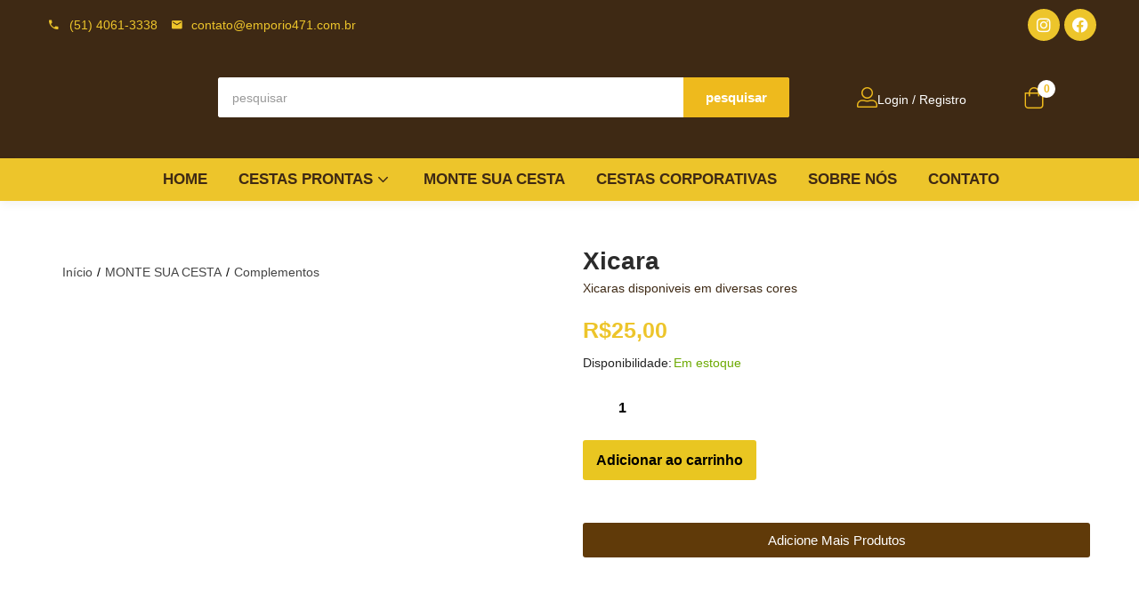

--- FILE ---
content_type: text/html; charset=UTF-8
request_url: https://emporio471.com.br/produto/xicara/
body_size: 90017
content:
<!DOCTYPE html><html lang="pt-BR"><head><script data-no-optimize="1">var litespeed_docref=sessionStorage.getItem("litespeed_docref");litespeed_docref&&(Object.defineProperty(document,"referrer",{get:function(){return litespeed_docref}}),sessionStorage.removeItem("litespeed_docref"));</script> <meta charset="UTF-8"><meta name="viewport" content="width=device-width, initial-scale=1.0, viewport-fit=cover" /><title>Xicara &#8211; Emporio471</title><meta name='robots' content='max-image-preview:large' />
 <script type="litespeed/javascript">(function(w,d,s,l,i){w[l]=w[l]||[];w[l].push({'gtm.start':new Date().getTime(),event:'gtm.js'});var f=d.getElementsByTagName(s)[0],j=d.createElement(s),dl=l!='dataLayer'?'&l='+l:'';j.async=!0;j.src='https://www.googletagmanager.com/gtm.js?id='+i+dl;f.parentNode.insertBefore(j,f)})(window,document,'script','dataLayer','GTM-KD5VZDD')</script>  <script type="litespeed/javascript">window._wca=window._wca||[]</script> <script type="litespeed/javascript">dataLayer=[{"title":"Xicara","author":"Admin","wordcount":5,"logged_in":"false","page_id":8386,"post_date":"2021-01-29 15:25:34","post_type":"product"}]</script> <script type='application/javascript'  id='pys-version-script'>console.log('PixelYourSite Free version 11.1.5.2');</script> <link rel='dns-prefetch' href='//stats.wp.com' /><link rel='dns-prefetch' href='//fonts.googleapis.com' /><link rel="alternate" type="application/rss+xml" title="Feed para Emporio471 &raquo;" href="https://emporio471.com.br/feed/" /><link rel="alternate" type="application/rss+xml" title="Feed de comentários para Emporio471 &raquo;" href="https://emporio471.com.br/comments/feed/" /><link rel="alternate" title="oEmbed (JSON)" type="application/json+oembed" href="https://emporio471.com.br/wp-json/oembed/1.0/embed?url=https%3A%2F%2Femporio471.com.br%2Fproduto%2Fxicara%2F" /><link rel="alternate" title="oEmbed (XML)" type="text/xml+oembed" href="https://emporio471.com.br/wp-json/oembed/1.0/embed?url=https%3A%2F%2Femporio471.com.br%2Fproduto%2Fxicara%2F&#038;format=xml" /><style id="litespeed-ccss">ol,ul{box-sizing:border-box}:root{--wp--preset--font-size--normal:16px;--wp--preset--font-size--huge:42px}.screen-reader-text{border:0;clip-path:inset(50%);height:1px;margin:-1px;overflow:hidden;padding:0;position:absolute;width:1px;word-wrap:normal!important}html :where(img[class*=wp-image-]){height:auto;max-width:100%}:where(figure){margin:0 0 1em}:root{--wp--preset--aspect-ratio--square:1;--wp--preset--aspect-ratio--4-3:4/3;--wp--preset--aspect-ratio--3-4:3/4;--wp--preset--aspect-ratio--3-2:3/2;--wp--preset--aspect-ratio--2-3:2/3;--wp--preset--aspect-ratio--16-9:16/9;--wp--preset--aspect-ratio--9-16:9/16;--wp--preset--color--black:#000000;--wp--preset--color--cyan-bluish-gray:#abb8c3;--wp--preset--color--white:#ffffff;--wp--preset--color--pale-pink:#f78da7;--wp--preset--color--vivid-red:#cf2e2e;--wp--preset--color--luminous-vivid-orange:#ff6900;--wp--preset--color--luminous-vivid-amber:#fcb900;--wp--preset--color--light-green-cyan:#7bdcb5;--wp--preset--color--vivid-green-cyan:#00d084;--wp--preset--color--pale-cyan-blue:#8ed1fc;--wp--preset--color--vivid-cyan-blue:#0693e3;--wp--preset--color--vivid-purple:#9b51e0;--wp--preset--gradient--vivid-cyan-blue-to-vivid-purple:linear-gradient(135deg,rgba(6,147,227,1) 0%,rgb(155,81,224) 100%);--wp--preset--gradient--light-green-cyan-to-vivid-green-cyan:linear-gradient(135deg,rgb(122,220,180) 0%,rgb(0,208,130) 100%);--wp--preset--gradient--luminous-vivid-amber-to-luminous-vivid-orange:linear-gradient(135deg,rgba(252,185,0,1) 0%,rgba(255,105,0,1) 100%);--wp--preset--gradient--luminous-vivid-orange-to-vivid-red:linear-gradient(135deg,rgba(255,105,0,1) 0%,rgb(207,46,46) 100%);--wp--preset--gradient--very-light-gray-to-cyan-bluish-gray:linear-gradient(135deg,rgb(238,238,238) 0%,rgb(169,184,195) 100%);--wp--preset--gradient--cool-to-warm-spectrum:linear-gradient(135deg,rgb(74,234,220) 0%,rgb(151,120,209) 20%,rgb(207,42,186) 40%,rgb(238,44,130) 60%,rgb(251,105,98) 80%,rgb(254,248,76) 100%);--wp--preset--gradient--blush-light-purple:linear-gradient(135deg,rgb(255,206,236) 0%,rgb(152,150,240) 100%);--wp--preset--gradient--blush-bordeaux:linear-gradient(135deg,rgb(254,205,165) 0%,rgb(254,45,45) 50%,rgb(107,0,62) 100%);--wp--preset--gradient--luminous-dusk:linear-gradient(135deg,rgb(255,203,112) 0%,rgb(199,81,192) 50%,rgb(65,88,208) 100%);--wp--preset--gradient--pale-ocean:linear-gradient(135deg,rgb(255,245,203) 0%,rgb(182,227,212) 50%,rgb(51,167,181) 100%);--wp--preset--gradient--electric-grass:linear-gradient(135deg,rgb(202,248,128) 0%,rgb(113,206,126) 100%);--wp--preset--gradient--midnight:linear-gradient(135deg,rgb(2,3,129) 0%,rgb(40,116,252) 100%);--wp--preset--font-size--small:13px;--wp--preset--font-size--medium:20px;--wp--preset--font-size--large:36px;--wp--preset--font-size--x-large:42px;--wp--preset--spacing--20:0.44rem;--wp--preset--spacing--30:0.67rem;--wp--preset--spacing--40:1rem;--wp--preset--spacing--50:1.5rem;--wp--preset--spacing--60:2.25rem;--wp--preset--spacing--70:3.38rem;--wp--preset--spacing--80:5.06rem;--wp--preset--shadow--natural:6px 6px 9px rgba(0, 0, 0, 0.2);--wp--preset--shadow--deep:12px 12px 50px rgba(0, 0, 0, 0.4);--wp--preset--shadow--sharp:6px 6px 0px rgba(0, 0, 0, 0.2);--wp--preset--shadow--outlined:6px 6px 0px -3px rgba(255, 255, 255, 1), 6px 6px rgba(0, 0, 0, 1);--wp--preset--shadow--crisp:6px 6px 0px rgba(0, 0, 0, 1)}:root{--woof-sd-ie-ch_width:25px;--woof-sd-ie-ch_height:25px;--woof-sd-ie-ch_space:1px;--woof-sd-ie-ch_space_color:#ffffff;--woof-sd-ie-ch_text_top:0;--woof-sd-ie-ch_text_color:#6d6d6d;--woof-sd-ie-ch_hover_text_color:#333333;--woof-sd-ie-ch_selected_text_color:#000000;--woof-sd-ie-ch_font_size:15px;--woof-sd-ie-ch_font_family:inherit;--woof-sd-ie-ch_font_weight:400;--woof-sd-ie-ch_hover_font_weight:400;--woof-sd-ie-ch_selected_font_weight:400;--woof-sd-ie-ch_line_height:18px;--woof-sd-ie-ch_side_padding:0;--woof-sd-ie-ch_color:#ffffff;--woof-sd-ie-ch_hover_color:#79b8ff;--woof-sd-ie-ch_selected_color:#79b8ff;--woof-sd-ie-ch_image:url();--woof-sd-ie-ch_selected_image:url();--woof-sd-ie-ch_hover_image:url();--woof-sd-ie-ch_hover_scale:100;--woof-sd-ie-ch_selected_scale:100;--woof-sd-ie-ch_border_radius:0;--woof-sd-ie-ch_border_width:1px;--woof-sd-ie-ch_hover_border_width:1px;--woof-sd-ie-ch_selected_border_width:1px;--woof-sd-ie-ch_border_color:#79b8ff;--woof-sd-ie-ch_hover_border_color:#79b8ff;--woof-sd-ie-ch_selected_border_color:#79b8ff;--woof-sd-ie-ch_border_style:solid;--woof-sd-ie-ch_hover_border_style:solid;--woof-sd-ie-ch_selected_border_style:solid;--woof-sd-ie-ch_margin_right:9px;--woof-sd-ie-ch_margin_bottom:11px;--woof-sd-ie-ch_childs_left_shift:19px;--woof-sd-ie-ch_counter_show:inline-flex;--woof-sd-ie-ch_counter_width:14px;--woof-sd-ie-ch_counter_height:14px;--woof-sd-ie-ch_counter_side_padding:0;--woof-sd-ie-ch_counter_top:-2px;--woof-sd-ie-ch_counter_right:0;--woof-sd-ie-ch_counter_font_size:9px;--woof-sd-ie-ch_counter_font_family:consolas;--woof-sd-ie-ch_counter_font_weight:500;--woof-sd-ie-ch_counter_color:#477bff;--woof-sd-ie-ch_counter_bg_color:#ffffff;--woof-sd-ie-ch_counter_bg_image:url();--woof-sd-ie-ch_counter_border_width:1px;--woof-sd-ie-ch_counter_border_radius:50%;--woof-sd-ie-ch_counter_border_color:#477bff;--woof-sd-ie-ch_counter_border_style:solid}:root{--woof-sd-ie-rad_width:25px;--woof-sd-ie-rad_height:25px;--woof-sd-ie-rad_space:1px;--woof-sd-ie-rad_space_color:#ffffff;--woof-sd-ie-rad_text_top:0;--woof-sd-ie-rad_text_color:#6d6d6d;--woof-sd-ie-rad_hover_text_color:#333333;--woof-sd-ie-rad_selected_text_color:#000000;--woof-sd-ie-rad_font_size:14px;--woof-sd-ie-rad_font_family:inherit;--woof-sd-ie-rad_font_weight:400;--woof-sd-ie-rad_hover_font_weight:400;--woof-sd-ie-rad_selected_font_weight:400;--woof-sd-ie-rad_line_height:18px;--woof-sd-ie-rad_color:#ffffff;--woof-sd-ie-rad_hover_color:#79b8ff;--woof-sd-ie-rad_selected_color:#79b8ff;--woof-sd-ie-rad_image:url();--woof-sd-ie-rad_selected_image:url();--woof-sd-ie-rad_hover_image:url();--woof-sd-ie-rad_hover_scale:100;--woof-sd-ie-rad_selected_scale:100;--woof-sd-ie-rad_border_radius:50%;--woof-sd-ie-rad_border_width:1px;--woof-sd-ie-rad_hover_border_width:1px;--woof-sd-ie-rad_selected_border_width:1px;--woof-sd-ie-rad_border_color:#79b8ff;--woof-sd-ie-rad_hover_border_color:#79b8ff;--woof-sd-ie-rad_selected_border_color:#79b8ff;--woof-sd-ie-rad_border_style:solid;--woof-sd-ie-rad_hover_border_style:solid;--woof-sd-ie-rad_selected_border_style:solid;--woof-sd-ie-rad_margin_right:9px;--woof-sd-ie-rad_margin_bottom:11px;--woof-sd-ie-rad_childs_left_shift:19px;--woof-sd-ie-rad_counter_show:inline-flex;--woof-sd-ie-rad_counter_width:14px;--woof-sd-ie-rad_counter_height:14px;--woof-sd-ie-rad_counter_side_padding:0;--woof-sd-ie-rad_counter_top:-2px;--woof-sd-ie-rad_counter_right:0;--woof-sd-ie-rad_counter_font_size:9px;--woof-sd-ie-rad_counter_font_family:consolas;--woof-sd-ie-rad_counter_font_weight:500;--woof-sd-ie-rad_counter_color:#477bff;--woof-sd-ie-rad_counter_bg_color:#ffffff;--woof-sd-ie-rad_counter_bg_image:url();--woof-sd-ie-rad_counter_border_width:1px;--woof-sd-ie-rad_counter_border_radius:50%;--woof-sd-ie-rad_counter_border_color:#477bff;--woof-sd-ie-rad_counter_border_style:solid}:root{--woof-sd-ie-sw_vertex_enabled_bg_color:#79b8ff;--woof-sd-ie-sw_vertex_enabled_bg_image:url();--woof-sd-ie-sw_vertex_enabled_border_color:#79b8ff;--woof-sd-ie-sw_vertex_enabled_border_style:solid;--woof-sd-ie-sw_vertex_disabled_bg_color:#ffffff;--woof-sd-ie-sw_vertex_disabled_bg_image:url();--woof-sd-ie-sw_vertex_disabled_border_color:#ffffff;--woof-sd-ie-sw_vertex_disabled_border_style:solid;--woof-sd-ie-sw_vertex_border_width:1px;--woof-sd-ie-sw_substrate_enabled_bg_color:#c8e1ff;--woof-sd-ie-sw_substrate_enabled_bg_image:url();--woof-sd-ie-sw_substrate_enabled_border_color:#c8e1ff;--woof-sd-ie-sw_substrate_enabled_border_style:solid;--woof-sd-ie-sw_substrate_disabled_bg_color:#9a9999;--woof-sd-ie-sw_substrate_disabled_bg_image:url();--woof-sd-ie-sw_substrate_disabled_border_color:#9a9999;--woof-sd-ie-sw_substrate_disabled_border_style:solid;--woof-sd-ie-sw_substrate_border_width:1px;--woof-sd-ie-sw_vertex_size:20px;--woof-sd-ie-sw_vertex_border_radius:50%;--woof-sd-ie-sw_vertex_top:0;--woof-sd-ie-sw_substrate_width:34px;--woof-sd-ie-sw_substrate_height:14px;--woof-sd-ie-sw_substrate_border_radius:8px;--woof-sd-ie-sw_label_font_color:#6d6d6d;--woof-sd-ie-sw_label_font_size:16px;--woof-sd-ie-sw_label_font_weight:400;--woof-sd-ie-sw_label_line_height:23px;--woof-sd-ie-sw_label_font_family:inherit;--woof-sd-ie-sw_label_left:15px;--woof-sd-ie-sw_label_top:-16px;--woof-sd-ie-sw_margin_bottom:5px;--woof-sd-ie-sw_childs_left_shift:15px;--woof-sd-ie-sw_counter_show:inline-flex;--woof-sd-ie-sw_counter_width:14px;--woof-sd-ie-sw_counter_height:14px;--woof-sd-ie-sw_counter_side_padding:0;--woof-sd-ie-sw_counter_top:-2px;--woof-sd-ie-sw_counter_right:-3px;--woof-sd-ie-sw_counter_font_size:9px;--woof-sd-ie-sw_counter_font_family:consolas;--woof-sd-ie-sw_counter_font_weight:500;--woof-sd-ie-sw_counter_color:#477bff;--woof-sd-ie-sw_counter_bg_color:#ffffff;--woof-sd-ie-sw_counter_bg_image:url();--woof-sd-ie-sw_counter_border_width:1px;--woof-sd-ie-sw_counter_border_radius:50%;--woof-sd-ie-sw_counter_border_color:#477bff;--woof-sd-ie-sw_counter_border_style:solid}:root{--woof-sd-ie-clr_width:60px;--woof-sd-ie-clr_height:60px;--woof-sd-ie-clr_show_tooltip:none;--woof-sd-ie-clr_show_tooltip_count:block-inline;--woof-sd-ie-clr_color:#000000;--woof-sd-ie-clr_image:url();--woof-sd-ie-clr_hover_scale:110;--woof-sd-ie-clr_selected_scale:110;--woof-sd-ie-clr_border_radius:50%;--woof-sd-ie-clr_border_width:1px;--woof-sd-ie-clr_hover_border_width:1px;--woof-sd-ie-clr_selected_border_width:1px;--woof-sd-ie-clr_border_color:#79b8ff;--woof-sd-ie-clr_hover_border_color:#79b8ff;--woof-sd-ie-clr_selected_border_color:#79b8ff;--woof-sd-ie-clr_border_style:solid;--woof-sd-ie-clr_hover_border_style:dashed;--woof-sd-ie-clr_selected_border_style:dashed;--woof-sd-ie-clr_margin_right:9px;--woof-sd-ie-clr_margin_bottom:11px;--woof-sd-ie-clr_counter_show:inline-flex;--woof-sd-ie-clr_counter_width:14px;--woof-sd-ie-clr_counter_height:14px;--woof-sd-ie-clr_counter_side_padding:0;--woof-sd-ie-clr_counter_top:4px;--woof-sd-ie-clr_counter_right:0;--woof-sd-ie-clr_counter_font_size:9px;--woof-sd-ie-clr_counter_font_family:consolas;--woof-sd-ie-clr_counter_font_weight:500;--woof-sd-ie-clr_counter_color:#477bff;--woof-sd-ie-clr_counter_bg_color:#ffffff;--woof-sd-ie-clr_counter_bg_image:url();--woof-sd-ie-clr_counter_border_width:1px;--woof-sd-ie-clr_counter_border_radius:50%;--woof-sd-ie-clr_counter_border_color:#477bff;--woof-sd-ie-clr_counter_border_style:solid}:root{--woof-sd-ie-vertex_enabled_bg_color:#79b8ff;--woof-sd-ie-substrate_enabled_bg_color:#c8e1ff;--woof-sd-ie-vertex_disabled_bg_color:#ffffff;--woof-sd-ie-substrate_disabled_bg_color:#9a9999;--woof-sd-ie-vertex_size:20px;--woof-sd-ie-vertex_border_radius:50%;--woof-sd-ie-vertex_top:0;--woof-sd-ie-substrate_width:34px;--woof-sd-ie-substrate_height:14px;--woof-sd-ie-substrate_border_radius:8px;--woof-sd-ie-label_font_color:#333333;--woof-sd-ie-label_font_size:16px;--woof-sd-ie-label_left:15px;--woof-sd-ie-label_top:-18px}button.pswp__button{box-shadow:none!important;background-image:url(/wp-content/plugins/woocommerce/assets/css/photoswipe/default-skin/default-skin.png)!important}button.pswp__button,button.pswp__button--arrow--left::before,button.pswp__button--arrow--right::before{background-color:transparent!important}button.pswp__button--arrow--left,button.pswp__button--arrow--right{background-image:none!important}.pswp{display:none;position:absolute;width:100%;height:100%;left:0;top:0;overflow:hidden;-ms-touch-action:none;touch-action:none;z-index:1500;-webkit-text-size-adjust:100%;-webkit-backface-visibility:hidden;outline:0}.pswp *{-webkit-box-sizing:border-box;box-sizing:border-box}.pswp__bg{position:absolute;left:0;top:0;width:100%;height:100%;background:#000;opacity:0;-webkit-transform:translateZ(0);transform:translateZ(0);-webkit-backface-visibility:hidden;will-change:opacity}.pswp__scroll-wrap{position:absolute;left:0;top:0;width:100%;height:100%;overflow:hidden}.pswp__container{-ms-touch-action:none;touch-action:none;position:absolute;left:0;right:0;top:0;bottom:0}.pswp__container{-webkit-touch-callout:none}.pswp__bg{will-change:opacity}.pswp__container{-webkit-backface-visibility:hidden}.pswp__item{position:absolute;left:0;right:0;top:0;bottom:0;overflow:hidden}.pswp__button{width:44px;height:44px;position:relative;background:0 0;overflow:visible;-webkit-appearance:none;display:block;border:0;padding:0;margin:0;float:left;opacity:.75;-webkit-box-shadow:none;box-shadow:none}.pswp__button::-moz-focus-inner{padding:0;border:0}.pswp__button,.pswp__button--arrow--left:before,.pswp__button--arrow--right:before{background:url(/wp-content/plugins/woocommerce/assets/css/photoswipe/default-skin/default-skin.png)0 0 no-repeat;background-size:264px 88px;width:44px;height:44px}.pswp__button--close{background-position:0-44px}.pswp__button--share{background-position:-44px -44px}.pswp__button--fs{display:none}.pswp__button--zoom{display:none;background-position:-88px 0}.pswp__button--arrow--left,.pswp__button--arrow--right{background:0 0;top:50%;margin-top:-50px;width:70px;height:100px;position:absolute}.pswp__button--arrow--left{left:0}.pswp__button--arrow--right{right:0}.pswp__button--arrow--left:before,.pswp__button--arrow--right:before{content:"";top:35px;background-color:rgb(0 0 0/.3);height:30px;width:32px;position:absolute}.pswp__button--arrow--left:before{left:6px;background-position:-138px -44px}.pswp__button--arrow--right:before{right:6px;background-position:-94px -44px}.pswp__share-modal{display:block;background:rgb(0 0 0/.5);width:100%;height:100%;top:0;left:0;padding:10px;position:absolute;z-index:1600;opacity:0;-webkit-backface-visibility:hidden;will-change:opacity}.pswp__share-modal--hidden{display:none}.pswp__share-tooltip{z-index:1620;position:absolute;background:#fff;top:56px;border-radius:2px;display:block;width:auto;right:44px;-webkit-box-shadow:0 2px 5px rgb(0 0 0/.25);box-shadow:0 2px 5px rgb(0 0 0/.25);-webkit-transform:translateY(6px);-ms-transform:translateY(6px);transform:translateY(6px);-webkit-backface-visibility:hidden;will-change:transform}.pswp__counter{position:relative;left:0;top:0;height:44px;font-size:13px;line-height:44px;color:#fff;opacity:.75;padding:0 10px;margin-inline-end:auto}.pswp__caption{position:absolute;left:0;bottom:0;width:100%;min-height:44px}.pswp__caption__center{text-align:left;max-width:420px;margin:0 auto;font-size:13px;padding:10px;line-height:20px;color:#ccc}.pswp__preloader{width:44px;height:44px;position:absolute;top:0;left:50%;margin-left:-22px;opacity:0;will-change:opacity;direction:ltr}.pswp__preloader__icn{width:20px;height:20px;margin:12px}@media screen and (max-width:1024px){.pswp__preloader{position:relative;left:auto;top:auto;margin:0;float:right}}.pswp__ui{-webkit-font-smoothing:auto;visibility:visible;opacity:1;z-index:1550}.pswp__top-bar{position:absolute;left:0;top:0;height:44px;width:100%;display:flex;justify-content:flex-end}.pswp__caption,.pswp__top-bar{-webkit-backface-visibility:hidden;will-change:opacity}.pswp__caption,.pswp__top-bar{background-color:rgb(0 0 0/.5)}.pswp__ui--hidden .pswp__button--arrow--left,.pswp__ui--hidden .pswp__button--arrow--right,.pswp__ui--hidden .pswp__caption,.pswp__ui--hidden .pswp__top-bar{opacity:.001}:root{--woocommerce:#720eec;--wc-green:#7ad03a;--wc-red:#a00;--wc-orange:#ffba00;--wc-blue:#2ea2cc;--wc-primary:#720eec;--wc-primary-text:#fcfbfe;--wc-secondary:#e9e6ed;--wc-secondary-text:#515151;--wc-highlight:#958e09;--wc-highligh-text:white;--wc-content-bg:#fff;--wc-subtext:#767676;--wc-form-border-color:rgba(32, 7, 7, 0.8);--wc-form-border-radius:4px;--wc-form-border-width:1px}.woocommerce img,.woocommerce-page img{height:auto;max-width:100%}.woocommerce #content div.product div.images,.woocommerce div.product div.images,.woocommerce-page #content div.product div.images,.woocommerce-page div.product div.images{float:left;width:48%}@media only screen and (max-width:768px){:root{--woocommerce:#720eec;--wc-green:#7ad03a;--wc-red:#a00;--wc-orange:#ffba00;--wc-blue:#2ea2cc;--wc-primary:#720eec;--wc-primary-text:#fcfbfe;--wc-secondary:#e9e6ed;--wc-secondary-text:#515151;--wc-highlight:#958e09;--wc-highligh-text:white;--wc-content-bg:#fff;--wc-subtext:#767676;--wc-form-border-color:rgba(32, 7, 7, 0.8);--wc-form-border-radius:4px;--wc-form-border-width:1px}.woocommerce #content div.product div.images,.woocommerce div.product div.images,.woocommerce-page #content div.product div.images,.woocommerce-page div.product div.images{float:none;width:100%}}:root{--woocommerce:#720eec;--wc-green:#7ad03a;--wc-red:#a00;--wc-orange:#ffba00;--wc-blue:#2ea2cc;--wc-primary:#720eec;--wc-primary-text:#fcfbfe;--wc-secondary:#e9e6ed;--wc-secondary-text:#515151;--wc-highlight:#958e09;--wc-highligh-text:white;--wc-content-bg:#fff;--wc-subtext:#767676;--wc-form-border-color:rgba(32, 7, 7, 0.8);--wc-form-border-radius:4px;--wc-form-border-width:1px}.screen-reader-text{clip:rect(1px,1px,1px,1px);height:1px;overflow:hidden;position:absolute!important;width:1px;word-wrap:normal!important}.woocommerce .quantity .qty{width:3.631em;text-align:center}.woocommerce div.product{margin-bottom:0;position:relative}.woocommerce div.product .product_title{clear:none;margin-top:0;padding:0}.woocommerce div.product p.stock{font-size:.92em}.woocommerce div.product div.images{margin-bottom:2em}.woocommerce div.product div.images img{display:block;width:100%;height:auto;box-shadow:none}.woocommerce div.product div.images.woocommerce-product-gallery{position:relative}.woocommerce div.product div.images .woocommerce-product-gallery__wrapper{margin:0;padding:0}.woocommerce div.product div.images .woocommerce-product-gallery__image a{display:block;outline-offset:-2px}.woocommerce div.product form.cart{margin-bottom:2em}.woocommerce div.product form.cart::after,.woocommerce div.product form.cart::before{content:" ";display:table}.woocommerce div.product form.cart::after{clear:both}.woocommerce div.product form.cart div.quantity{float:left;margin:0 4px 0 0}.woocommerce div.product form.cart .button{vertical-align:middle;float:left}.woocommerce .cart .button{float:none}.woocommerce:where(body:not(.woocommerce-block-theme-has-button-styles)) a.button,.woocommerce:where(body:not(.woocommerce-block-theme-has-button-styles)) button.button,:where(body:not(.woocommerce-block-theme-has-button-styles)):where(:not(.edit-post-visual-editor)) .woocommerce a.button{font-size:100%;margin:0;line-height:1;position:relative;text-decoration:none;overflow:visible;padding:.618em 1em;font-weight:700;border-radius:3px;left:auto;color:#515151;background-color:#e9e6ed;border:0;display:inline-block;background-image:none;box-shadow:none;text-shadow:none}.woocommerce:where(body:not(.woocommerce-block-theme-has-button-styles)) button.button.alt{background-color:#7f54b3;color:#fff;-webkit-font-smoothing:antialiased}.woocommerce:where(body:not(.woocommerce-uses-block-theme)) div.product p.price,.woocommerce:where(body:not(.woocommerce-uses-block-theme)) div.product span.price{color:#958e09;font-size:1.25em}.woocommerce:where(body:not(.woocommerce-uses-block-theme)) div.product .stock{color:#958e09}:root{--wvs-tick:url("data:image/svg+xml;utf8,%3Csvg filter='drop-shadow(0px 0px 2px rgb(0 0 0 / .8))' xmlns='http://www.w3.org/2000/svg' viewBox='0 0 30 30'%3E%3Cpath fill='none' stroke='%23ffffff' stroke-linecap='round' stroke-linejoin='round' stroke-width='4' d='M4 16L11 23 27 7'/%3E%3C/svg%3E");--wvs-cross:url("data:image/svg+xml;utf8,%3Csvg filter='drop-shadow(0px 0px 5px rgb(255 255 255 / .6))' xmlns='http://www.w3.org/2000/svg' width='72px' height='72px' viewBox='0 0 24 24'%3E%3Cpath fill='none' stroke='%23ff0000' stroke-linecap='round' stroke-width='0.6' d='M5 5L19 19M19 5L5 19'/%3E%3C/svg%3E");--wvs-single-product-item-width:30px;--wvs-single-product-item-height:30px;--wvs-single-product-item-font-size:16px}.elementor-screen-only,.screen-reader-text{height:1px;margin:-1px;overflow:hidden;padding:0;position:absolute;top:-10000em;width:1px;clip:rect(0,0,0,0);border:0}.elementor *,.elementor :after,.elementor :before{box-sizing:border-box}.elementor a{box-shadow:none;text-decoration:none}.elementor img{border:none;border-radius:0;box-shadow:none;height:auto;max-width:100%}.elementor .elementor-widget:not(.elementor-widget-text-editor):not(.elementor-widget-theme-post-content) figure{margin:0}@media (max-width:767px){.elementor-widget-wrap .elementor-element.elementor-widget-mobile__width-initial{max-width:100%}}.elementor-element{--flex-direction:initial;--flex-wrap:initial;--justify-content:initial;--align-items:initial;--align-content:initial;--gap:initial;--flex-basis:initial;--flex-grow:initial;--flex-shrink:initial;--order:initial;--align-self:initial;align-self:var(--align-self);flex-basis:var(--flex-basis);flex-grow:var(--flex-grow);flex-shrink:var(--flex-shrink);order:var(--order)}.elementor-element:where(.e-con-full,.elementor-widget){align-content:var(--align-content);align-items:var(--align-items);flex-direction:var(--flex-direction);flex-wrap:var(--flex-wrap);gap:var(--row-gap) var(--column-gap);justify-content:var(--justify-content)}.elementor-align-justify .elementor-button{width:100%}:root{--page-title-display:block}.elementor-page-title,h1.entry-title{display:var(--page-title-display)}.elementor-section{position:relative}.elementor-section .elementor-container{display:flex;margin-left:auto;margin-right:auto;position:relative}@media (max-width:1024px){.elementor-section .elementor-container{flex-wrap:wrap}}.elementor-section.elementor-section-boxed>.elementor-container{max-width:1140px}.elementor-widget-wrap{align-content:flex-start;flex-wrap:wrap;position:relative;width:100%}.elementor:not(.elementor-bc-flex-widget) .elementor-widget-wrap{display:flex}.elementor-widget-wrap>.elementor-element{width:100%}.elementor-widget{position:relative}.elementor-widget:not(:last-child){margin-bottom:var(--kit-widget-spacing,20px)}.elementor-column{display:flex;min-height:1px;position:relative}.elementor-column-gap-default>.elementor-column>.elementor-element-populated{padding:10px}@media (min-width:768px){.elementor-column.elementor-col-25{width:25%}.elementor-column.elementor-col-33{width:33.333%}.elementor-column.elementor-col-50{width:50%}.elementor-column.elementor-col-100{width:100%}}@media (max-width:767px){.elementor-column{width:100%}}.elementor-grid{display:grid;grid-column-gap:var(--grid-column-gap);grid-row-gap:var(--grid-row-gap)}.elementor-grid .elementor-grid-item{min-width:0}.elementor-grid-0 .elementor-grid{display:inline-block;margin-bottom:calc(-1*var(--grid-row-gap));width:100%;word-spacing:var(--grid-column-gap)}.elementor-grid-0 .elementor-grid .elementor-grid-item{display:inline-block;margin-bottom:var(--grid-row-gap);word-break:break-word}@media (prefers-reduced-motion:no-preference){html{scroll-behavior:smooth}}.elementor-heading-title{line-height:1;margin:0;padding:0}.elementor-button{background-color:#69727d;border-radius:3px;color:#fff;display:inline-block;font-size:15px;line-height:1;padding:12px 24px;fill:#fff;text-align:center}.elementor-button:visited{color:#fff}.elementor-button-content-wrapper{display:flex;flex-direction:row;gap:5px;justify-content:center}.elementor-button-text{display:inline-block}.elementor-button span{text-decoration:inherit}.elementor-icon{color:#69727d;display:inline-block;font-size:50px;line-height:1;text-align:center}.elementor-icon i{display:block;height:1em;position:relative;width:1em}.elementor-icon i:before{left:50%;position:absolute;transform:translateX(-50%)}.elementor-shape-circle .elementor-icon{border-radius:50%}@media (max-width:767px){.elementor .elementor-hidden-mobile{display:none}}@media (min-width:768px) and (max-width:1024px){.elementor .elementor-hidden-tablet{display:none}}@media (min-width:1025px) and (max-width:99999px){.elementor .elementor-hidden-desktop{display:none}}.elementor-widget.elementor-icon-list--layout-inline .elementor-widget-container{overflow:hidden}.elementor-widget .elementor-icon-list-items.elementor-inline-items{display:flex;flex-wrap:wrap;margin-left:-8px;margin-right:-8px}.elementor-widget .elementor-icon-list-items.elementor-inline-items .elementor-inline-item{word-break:break-word}.elementor-widget .elementor-icon-list-items.elementor-inline-items .elementor-icon-list-item{margin-left:8px;margin-right:8px}.elementor-widget .elementor-icon-list-items.elementor-inline-items .elementor-icon-list-item:after{border-bottom:0;border-left-width:1px;border-right:0;border-top:0;border-style:solid;height:100%;left:auto;position:relative;right:auto;right:-8px;width:auto}.elementor-widget .elementor-icon-list-items{list-style-type:none;margin:0;padding:0}.elementor-widget .elementor-icon-list-item{margin:0;padding:0;position:relative}.elementor-widget .elementor-icon-list-item:after{bottom:0;position:absolute;width:100%}.elementor-widget .elementor-icon-list-item,.elementor-widget .elementor-icon-list-item a{align-items:var(--icon-vertical-align,center);display:flex;font-size:inherit}.elementor-widget .elementor-icon-list-icon+.elementor-icon-list-text{align-self:center;padding-inline-start:5px}.elementor-widget .elementor-icon-list-icon{display:flex;position:relative;top:var(--icon-vertical-offset,initial)}.elementor-widget .elementor-icon-list-icon i{font-size:var(--e-icon-list-icon-size);width:1.25em}.elementor-widget.elementor-widget-icon-list .elementor-icon-list-icon{text-align:var(--e-icon-list-icon-align)}.elementor-widget.elementor-list-item-link-full_width a{width:100%}.elementor-widget:not(.elementor-align-right) .elementor-icon-list-item:after{left:0}.elementor-widget:not(.elementor-align-left) .elementor-icon-list-item:after{right:0}@media (min-width:-1){.elementor-widget:not(.elementor-widescreen-align-right) .elementor-icon-list-item:after{left:0}.elementor-widget:not(.elementor-widescreen-align-left) .elementor-icon-list-item:after{right:0}}@media (max-width:-1){.elementor-widget:not(.elementor-laptop-align-right) .elementor-icon-list-item:after{left:0}.elementor-widget:not(.elementor-laptop-align-left) .elementor-icon-list-item:after{right:0}.elementor-widget:not(.elementor-tablet_extra-align-right) .elementor-icon-list-item:after{left:0}.elementor-widget:not(.elementor-tablet_extra-align-left) .elementor-icon-list-item:after{right:0}}@media (max-width:1024px){.elementor-widget:not(.elementor-tablet-align-right) .elementor-icon-list-item:after{left:0}.elementor-widget:not(.elementor-tablet-align-left) .elementor-icon-list-item:after{right:0}}@media (max-width:-1){.elementor-widget:not(.elementor-mobile_extra-align-right) .elementor-icon-list-item:after{left:0}.elementor-widget:not(.elementor-mobile_extra-align-left) .elementor-icon-list-item:after{right:0}}@media (max-width:767px){.elementor-widget:not(.elementor-mobile-align-right) .elementor-icon-list-item:after{left:0}.elementor-widget:not(.elementor-mobile-align-left) .elementor-icon-list-item:after{right:0}}.elementor .elementor-element ul.elementor-icon-list-items{padding:0}.elementor-widget-social-icons.elementor-grid-0 .elementor-widget-container{font-size:0;line-height:1}.elementor-widget-social-icons .elementor-grid{grid-column-gap:var(--grid-column-gap,5px);grid-row-gap:var(--grid-row-gap,5px);grid-template-columns:var(--grid-template-columns);justify-content:var(--justify-content,center);justify-items:var(--justify-content,center)}.elementor-icon.elementor-social-icon{font-size:var(--icon-size,25px);height:calc(var(--icon-size, 25px) + 2*var(--icon-padding, .5em));line-height:var(--icon-size,25px);width:calc(var(--icon-size, 25px) + 2*var(--icon-padding, .5em))}.elementor-social-icon{--e-social-icon-icon-color:#fff;align-items:center;background-color:#69727d;display:inline-flex;justify-content:center;text-align:center}.elementor-social-icon i{color:var(--e-social-icon-icon-color)}.elementor-social-icon:last-child{margin:0}.elementor-social-icon-facebook{background-color:#3b5998}.elementor-social-icon-instagram{background-color:#262626}.elementor-widget-image{text-align:center}.elementor-widget-image a{display:inline-block}.elementor-widget-image img{display:inline-block;vertical-align:middle}.elementor-item:after,.elementor-item:before{display:block;position:absolute}.elementor-item:not(:hover):not(:focus):not(.elementor-item-active):not(.highlighted):after,.elementor-item:not(:hover):not(:focus):not(.elementor-item-active):not(.highlighted):before{opacity:0}.e--pointer-underline .elementor-item:after,.e--pointer-underline .elementor-item:before{background-color:#3f444b;height:3px;left:0;width:100%;z-index:2}.e--pointer-underline .elementor-item:after{bottom:0;content:""}.elementor-nav-menu--main .elementor-nav-menu a{padding:13px 20px}.elementor-nav-menu--main .elementor-nav-menu ul{border-style:solid;border-width:0;padding:0;position:absolute;width:12em}.elementor-nav-menu--layout-horizontal{display:flex}.elementor-nav-menu--layout-horizontal .elementor-nav-menu{display:flex;flex-wrap:wrap}.elementor-nav-menu--layout-horizontal .elementor-nav-menu a{flex-grow:1;white-space:nowrap}.elementor-nav-menu--layout-horizontal .elementor-nav-menu>li{display:flex}.elementor-nav-menu--layout-horizontal .elementor-nav-menu>li ul{top:100%!important}.elementor-nav-menu--layout-horizontal .elementor-nav-menu>li:not(:first-child)>a{margin-inline-start:var(--e-nav-menu-horizontal-menu-item-margin)}.elementor-nav-menu--layout-horizontal .elementor-nav-menu>li:not(:first-child)>ul{left:var(--e-nav-menu-horizontal-menu-item-margin)!important}.elementor-nav-menu--layout-horizontal .elementor-nav-menu>li:not(:last-child)>a{margin-inline-end:var(--e-nav-menu-horizontal-menu-item-margin)}.elementor-nav-menu--layout-horizontal .elementor-nav-menu>li:not(:last-child):after{align-self:center;border-color:var(--e-nav-menu-divider-color,#000);border-left-style:var(--e-nav-menu-divider-style,solid);border-left-width:var(--e-nav-menu-divider-width,2px);content:var(--e-nav-menu-divider-content,none);height:var(--e-nav-menu-divider-height,35%)}.elementor-nav-menu__align-center .elementor-nav-menu{justify-content:center;margin-inline-end:auto;margin-inline-start:auto}.elementor-widget-nav-menu .elementor-widget-container{display:flex;flex-direction:column}.elementor-nav-menu{position:relative;z-index:2}.elementor-nav-menu:after{clear:both;content:" ";display:block;font:0/0 serif;height:0;overflow:hidden;visibility:hidden}.elementor-nav-menu,.elementor-nav-menu li,.elementor-nav-menu ul{display:block;line-height:normal;list-style:none;margin:0;padding:0}.elementor-nav-menu ul{display:none}.elementor-nav-menu a,.elementor-nav-menu li{position:relative}.elementor-nav-menu li{border-width:0}.elementor-nav-menu a{align-items:center;display:flex}.elementor-nav-menu a{line-height:20px;padding:10px 20px}.elementor-menu-toggle{align-items:center;background-color:rgb(0 0 0/.05);border:0 solid;border-radius:3px;color:#33373d;display:flex;font-size:var(--nav-menu-icon-size,22px);justify-content:center;padding:.25em}.elementor-menu-toggle:not(.elementor-active) .elementor-menu-toggle__icon--close{display:none}.elementor-nav-menu--dropdown{background-color:#fff;font-size:13px}.elementor-nav-menu--dropdown.elementor-nav-menu__container{margin-top:10px;overflow-x:hidden;overflow-y:auto;transform-origin:top}.elementor-nav-menu--dropdown.elementor-nav-menu__container .elementor-sub-item{font-size:.85em}.elementor-nav-menu--dropdown a{color:#33373d}ul.elementor-nav-menu--dropdown a{border-inline-start:8px solid #fff0;text-shadow:none}.elementor-nav-menu--toggle{--menu-height:100vh}.elementor-nav-menu--toggle .elementor-menu-toggle:not(.elementor-active)+.elementor-nav-menu__container{max-height:0;overflow:hidden;transform:scaleY(0)}.elementor-nav-menu--stretch .elementor-nav-menu__container.elementor-nav-menu--dropdown{position:absolute;z-index:9997}@media (max-width:767px){.elementor-nav-menu--dropdown-mobile .elementor-nav-menu--main{display:none}}@media (min-width:768px){.elementor-nav-menu--dropdown-mobile .elementor-menu-toggle,.elementor-nav-menu--dropdown-mobile .elementor-nav-menu--dropdown{display:none}.elementor-nav-menu--dropdown-mobile nav.elementor-nav-menu--dropdown.elementor-nav-menu__container{overflow-y:hidden}}body.woocommerce #content div.product .elementor-widget-woocommerce-product-images div.images,body.woocommerce div.product .elementor-widget-woocommerce-product-images div.images,body.woocommerce-page #content div.product .elementor-widget-woocommerce-product-images div.images,body.woocommerce-page div.product .elementor-widget-woocommerce-product-images div.images{float:none;padding:0;width:100%}:is(.elementor-widget-woocommerce-product-add-to-cart,.woocommerce div.product .elementor-widget-woocommerce-product-add-to-cart,.elementor-widget-wc-add-to-cart,.woocommerce div.product .elementor-widget-wc-add-to-cart) form.cart{margin:0}:is(.elementor-widget-woocommerce-product-add-to-cart,.woocommerce div.product .elementor-widget-woocommerce-product-add-to-cart,.elementor-widget-wc-add-to-cart,.woocommerce div.product .elementor-widget-wc-add-to-cart) form.cart:not(.grouped_form):not(.variations_form){display:flex;flex-wrap:nowrap}:is(.elementor-widget-woocommerce-product-add-to-cart,.woocommerce div.product .elementor-widget-woocommerce-product-add-to-cart,.elementor-widget-wc-add-to-cart,.woocommerce div.product .elementor-widget-wc-add-to-cart) form.cart .button:where(:not(:first-child)),:is(.elementor-widget-woocommerce-product-add-to-cart,.woocommerce div.product .elementor-widget-woocommerce-product-add-to-cart,.elementor-widget-wc-add-to-cart,.woocommerce div.product .elementor-widget-wc-add-to-cart) form.cart button:where(:not(:first-child)){margin-left:var(--button-spacing,10px);margin-top:0}:is(.elementor-widget-woocommerce-product-add-to-cart,.woocommerce div.product .elementor-widget-woocommerce-product-add-to-cart,.elementor-widget-wc-add-to-cart,.woocommerce div.product .elementor-widget-wc-add-to-cart) .quantity{vertical-align:middle}:is(.elementor-widget-woocommerce-product-add-to-cart,.woocommerce div.product .elementor-widget-woocommerce-product-add-to-cart,.elementor-widget-wc-add-to-cart,.woocommerce div.product .elementor-widget-wc-add-to-cart) .quantity .qty{margin-right:0;vertical-align:top}:is(.elementor-widget-woocommerce-product-add-to-cart,.woocommerce div.product .elementor-widget-woocommerce-product-add-to-cart,.elementor-widget-wc-add-to-cart,.woocommerce div.product .elementor-widget-wc-add-to-cart) .quantity input{height:100%}:is(.elementor-widget-woocommerce-product-add-to-cart,.woocommerce div.product .elementor-widget-woocommerce-product-add-to-cart,.elementor-widget-wc-add-to-cart,.woocommerce div.product .elementor-widget-wc-add-to-cart).elementor-add-to-cart--layout-stacked form.cart:not(.grouped_form):not(.variations_form){display:block}:is(.elementor-widget-woocommerce-product-add-to-cart,.woocommerce div.product .elementor-widget-woocommerce-product-add-to-cart,.elementor-widget-wc-add-to-cart,.woocommerce div.product .elementor-widget-wc-add-to-cart).elementor-add-to-cart--layout-stacked .e-atc-qty-button-holder{display:flex}:is(.elementor-widget-woocommerce-product-add-to-cart,.woocommerce div.product .elementor-widget-woocommerce-product-add-to-cart,.elementor-widget-wc-add-to-cart,.woocommerce div.product .elementor-widget-wc-add-to-cart).elementor-add-to-cart--layout-stacked .e-atc-qty-button-holder{flex-wrap:wrap}:is(.elementor-widget-woocommerce-product-add-to-cart,.woocommerce div.product .elementor-widget-woocommerce-product-add-to-cart,.elementor-widget-wc-add-to-cart,.woocommerce div.product .elementor-widget-wc-add-to-cart).elementor-add-to-cart--layout-stacked .e-atc-qty-button-holder>*{flex-basis:100%}:is(.elementor-widget-woocommerce-product-add-to-cart,.woocommerce div.product .elementor-widget-woocommerce-product-add-to-cart,.elementor-widget-wc-add-to-cart,.woocommerce div.product .elementor-widget-wc-add-to-cart).elementor-add-to-cart--layout-stacked .e-atc-qty-button-holder .button,:is(.elementor-widget-woocommerce-product-add-to-cart,.woocommerce div.product .elementor-widget-woocommerce-product-add-to-cart,.elementor-widget-wc-add-to-cart,.woocommerce div.product .elementor-widget-wc-add-to-cart).elementor-add-to-cart--layout-stacked .e-atc-qty-button-holder button{flex-basis:auto}:is(.elementor-widget-woocommerce-product-add-to-cart,.woocommerce div.product .elementor-widget-woocommerce-product-add-to-cart,.elementor-widget-wc-add-to-cart,.woocommerce div.product .elementor-widget-wc-add-to-cart).elementor-add-to-cart--layout-stacked .e-atc-qty-button-holder .button:where(:not(:first-child)),:is(.elementor-widget-woocommerce-product-add-to-cart,.woocommerce div.product .elementor-widget-woocommerce-product-add-to-cart,.elementor-widget-wc-add-to-cart,.woocommerce div.product .elementor-widget-wc-add-to-cart).elementor-add-to-cart--layout-stacked .e-atc-qty-button-holder button:where(:not(:first-child)){margin-left:0;margin-top:var(--button-spacing,10px)}:is(.elementor-widget-woocommerce-product-add-to-cart,.woocommerce div.product .elementor-widget-woocommerce-product-add-to-cart,.elementor-widget-wc-add-to-cart,.woocommerce div.product .elementor-widget-wc-add-to-cart).elementor-add-to-cart--align-justify form.cart div.quantity{margin-right:auto}:is(.elementor-widget-woocommerce-product-add-to-cart,.woocommerce div.product .elementor-widget-woocommerce-product-add-to-cart,.elementor-widget-wc-add-to-cart,.woocommerce div.product .elementor-widget-wc-add-to-cart).elementor-add-to-cart--align-justify form.cart .button,:is(.elementor-widget-woocommerce-product-add-to-cart,.woocommerce div.product .elementor-widget-woocommerce-product-add-to-cart,.elementor-widget-wc-add-to-cart,.woocommerce div.product .elementor-widget-wc-add-to-cart).elementor-add-to-cart--align-justify form.cart button{flex-basis:100%}[class*=" eicon-"]{display:inline-block;font-family:eicons;font-size:inherit;font-weight:400;font-style:normal;font-variant:normal;line-height:1;text-rendering:auto;-webkit-font-smoothing:antialiased;-moz-osx-font-smoothing:grayscale}.eicon-menu-bar:before{content:""}.eicon-close:before{content:""}.elementor-kit-13{--e-global-color-primary:#3E2914;--e-global-color-secondary:#3E2914;--e-global-color-text:#232121;--e-global-color-accent:#61CE70;--e-global-typography-primary-font-family:"Roboto";--e-global-typography-primary-font-weight:600;--e-global-typography-secondary-font-family:"Roboto Slab";--e-global-typography-secondary-font-weight:400;--e-global-typography-text-font-family:"Roboto";--e-global-typography-text-font-weight:400;--e-global-typography-accent-font-family:"Roboto";--e-global-typography-accent-font-weight:500;color:#3E2914;font-family:"Tahoma",Sans-serif}.elementor-kit-13 h1{color:#3E2914}.elementor-kit-13 h2{color:#3E2914}.elementor-section.elementor-section-boxed>.elementor-container{max-width:1200px}.elementor-widget:not(:last-child){margin-block-end:0}.elementor-element{--widgets-spacing:0px 0px;--widgets-spacing-row:0px;--widgets-spacing-column:0px}@media (max-width:1024px){.elementor-section.elementor-section-boxed>.elementor-container{max-width:1024px}}@media (max-width:767px){.elementor-section.elementor-section-boxed>.elementor-container{max-width:767px}}.fab{-moz-osx-font-smoothing:grayscale;-webkit-font-smoothing:antialiased;display:inline-block;font-style:normal;font-variant:normal;text-rendering:auto;line-height:1}.fa-facebook:before{content:""}.fa-instagram:before{content:""}.fab{font-family:"Font Awesome 5 Brands"}.fab{font-weight:400}.elementor-16818 .elementor-element.elementor-element-271d08a3>.elementor-container>.elementor-column>.elementor-widget-wrap{align-content:center;align-items:center}.elementor-16818 .elementor-element.elementor-element-271d08a3:not(.elementor-motion-effects-element-type-background){background-color:#3E2914}.elementor-16818 .elementor-element.elementor-element-271d08a3{padding:10px 0 0 0}.elementor-16818 .elementor-element.elementor-element-6b5b852a .elementor-icon-list-icon i{color:#EDC52B}.elementor-16818 .elementor-element.elementor-element-6b5b852a{--e-icon-list-icon-size:14px;--icon-vertical-offset:0px}.elementor-16818 .elementor-element.elementor-element-6b5b852a .elementor-icon-list-text{color:#EDC52B}.elementor-16818 .elementor-element.elementor-element-4f869e3a.elementor-column.elementor-element[data-element_type="column"]>.elementor-widget-wrap.elementor-element-populated{align-content:center;align-items:center}.elementor-16818 .elementor-element.elementor-element-4f869e3a.elementor-column>.elementor-widget-wrap{justify-content:flex-end}.elementor-16818 .elementor-element.elementor-element-4f869e3a>div.elementor-element-populated{padding:0 8px 0 15px!important}.elementor-16818 .elementor-element.elementor-element-ec14e31{--grid-template-columns:repeat(0, auto);--icon-size:18px;--grid-column-gap:5px;--grid-row-gap:0px}.elementor-16818 .elementor-element.elementor-element-ec14e31 .elementor-widget-container{text-align:right}.elementor-16818 .elementor-element.elementor-element-ec14e31 .elementor-social-icon{background-color:#EDC52B}.elementor-16818 .elementor-element.elementor-element-2366cd6>.elementor-container>.elementor-column>.elementor-widget-wrap{align-content:center;align-items:center}.elementor-16818 .elementor-element.elementor-element-2366cd6:not(.elementor-motion-effects-element-type-background){background-color:#3E2914}.elementor-16818 .elementor-element.elementor-element-2366cd6{padding:5px 0 10px 0}.elementor-16818 .elementor-element.elementor-element-3a5ab6a img{max-width:117px}.elementor-16818 .elementor-element.elementor-element-b7d1cdf>.elementor-widget-container{padding:0 20px 0 30px}.elementor-16818 .elementor-element.elementor-element-b7d1cdf .tbay-search-form .tbay-search,.elementor-16818 .elementor-element.elementor-element-b7d1cdf .tbay-search-form .button-search:not(.icon){height:45px}.elementor-16818 .elementor-element.elementor-element-b7d1cdf .tbay-search-form .button-search:not(.icon),.elementor-16818 .elementor-element.elementor-element-b7d1cdf .tbay-preloader{line-height:45px}.elementor-16818 .elementor-element.elementor-element-b7d1cdf .tbay-search-form .form-group .input-group{border-radius:3px 3px 3px 3px}.elementor-16818 .elementor-element.elementor-element-b7d1cdf .tbay-search-form .button-group,.elementor-16818 .elementor-element.elementor-element-b7d1cdf .tbay-search-form .button-search:not(.icon){border-radius:0 3px 3px 0}.elementor-16818 .elementor-element.elementor-element-b7d1cdf .tbay-search-form .button-search:not(.icon){padding:0 25px 0 25px}.elementor-16818 .elementor-element.elementor-element-b7d1cdf .tbay-search-form .button-search .text,.elementor-16818 .elementor-element.elementor-element-b7d1cdf .tbay-search-form .button-group:before{color:#FFF}.elementor-16818 .elementor-element.elementor-element-b7d1cdf .tbay-search-form .button-search,.elementor-16818 .elementor-element.elementor-element-b7d1cdf .tbay-search-form .button-group{background-color:#EEBA1D}.elementor-16818 .elementor-element.elementor-element-b7d1cdf .tbay-search-form .tbay-search{background:#FFF;color:#2B2B2B;padding:0 0 0 16px}.elementor-16818 .elementor-element.elementor-element-30b439e.elementor-column>.elementor-widget-wrap{justify-content:flex-end}.elementor-16818 .elementor-element.elementor-element-30b439e>div.elementor-element-populated{padding:0 8px 0 15px!important}.elementor-16818 .elementor-element.elementor-element-725413e>.elementor-widget-container{margin:4px -2px 0 6px}.elementor-16818 .elementor-element.elementor-element-725413e .tbay-login a i{font-size:23px!important;padding:0 0 0 0;color:#EEBA1D}.elementor-16818 .elementor-element.elementor-element-725413e .text-account{color:#FFF}.elementor-16818 .elementor-element.elementor-element-0219268.elementor-column>.elementor-widget-wrap{justify-content:center}.elementor-16818 .elementor-element.elementor-element-0219268>div.elementor-element-populated{padding:0 8px 0 15px!important}.elementor-16818 .elementor-element.elementor-element-d871735>.elementor-widget-container{margin:4px 0 0 0;padding:0 25px 0 10px}.elementor-16818 .elementor-element.elementor-element-d871735 .cart-dropdown .cart-icon i{font-size:24px!important}.elementor-16818 .elementor-element.elementor-element-d871735 .cart-dropdown .cart-icon{color:#EEBA1D}.elementor-16818 .elementor-element.elementor-element-d871735 .cart-icon span.mini-cart-items{font-size:12px;font-weight:700;color:#EEBA1D;background:#FFF}.elementor-16818 .elementor-element.elementor-element-4cc6688e>.elementor-container>.elementor-column>.elementor-widget-wrap{align-content:center;align-items:center}.elementor-16818 .elementor-element.elementor-element-4cc6688e:not(.elementor-motion-effects-element-type-background){background-color:#EDC52B}.elementor-16818 .elementor-element.elementor-element-4cc6688e{box-shadow:0 4px 10px 0 rgb(0 0 0/.05);padding:0 0 0 0}.elementor-16818 .elementor-element.elementor-element-59ab11d9 .elementor-nav-menu{justify-content:center!important}.elementor-16818 .elementor-element.elementor-element-59ab11d9 .elementor-nav-menu--main>ul>li>a{font-size:17px;font-weight:700;text-transform:uppercase;line-height:47px;color:#3E2914}.elementor-16818 .elementor-element.elementor-element-59ab11d9 .elementor-nav-menu--main .elementor-item{padding:0 0 0 0}.elementor-16818 .elementor-element.elementor-element-59ab11d9 .elementor-nav-menu--main>.navbar-nav>li>.elementor-item{margin:0 5px 0 30px}.elementor-16818 .elementor-element.elementor-element-4619caa9>.elementor-container>.elementor-column>.elementor-widget-wrap{align-content:center;align-items:center}.elementor-16818 .elementor-element.elementor-element-4619caa9:not(.elementor-motion-effects-element-type-background){background-color:#EDC52B}.elementor-16818 .elementor-element.elementor-element-4619caa9{padding:5px 0 10px 0}.elementor-16818 .elementor-element.elementor-element-633741f .elementor-menu-toggle{margin:0 auto}.elementor-16818 .elementor-element.elementor-element-633741f .elementor-nav-menu--dropdown a,.elementor-16818 .elementor-element.elementor-element-633741f .elementor-menu-toggle{color:var(--e-global-color-secondary);fill:var(--e-global-color-secondary)}.elementor-16818 .elementor-element.elementor-element-57961fc img{width:27%}.elementor-16818 .elementor-element.elementor-element-5e2a4d7.elementor-column>.elementor-widget-wrap{justify-content:center}.elementor-16818 .elementor-element.elementor-element-5e2a4d7>div.elementor-element-populated{padding:0 8px 0 15px!important}.elementor-16818 .elementor-element.elementor-element-12958cd8>.elementor-widget-container{margin:4px 0 0 0;padding:0 25px 0 10px}.elementor-16818 .elementor-element.elementor-element-12958cd8 .cart-dropdown .cart-icon i{font-size:24px!important}.elementor-16818 .elementor-element.elementor-element-12958cd8 .cart-dropdown .cart-icon{color:#EEBA1D}.elementor-16818 .elementor-element.elementor-element-12958cd8 .cart-icon span.mini-cart-items{font-size:12px;font-weight:700;color:#EEBA1D;background:#FFF}.elementor-16818 .elementor-element.elementor-element-468e5cf>.elementor-container>.elementor-column>.elementor-widget-wrap{align-content:center;align-items:center}.elementor-16818 .elementor-element.elementor-element-468e5cf:not(.elementor-motion-effects-element-type-background){background-color:#EDC52B}.elementor-16818 .elementor-element.elementor-element-468e5cf{padding:5px 0 10px 0}.elementor-16818 .elementor-element.elementor-element-0d8fe79.elementor-column>.elementor-widget-wrap{justify-content:center}.elementor-16818 .elementor-element.elementor-element-95f4626.elementor-column.elementor-element[data-element_type="column"]>.elementor-widget-wrap.elementor-element-populated{align-content:flex-start;align-items:flex-start}.elementor-16818 .elementor-element.elementor-element-95f4626.elementor-column>.elementor-widget-wrap{justify-content:center}.elementor-16818 .elementor-element.elementor-element-f10edd5>.elementor-widget-container{padding:0 0 0 0}.elementor-16818 .elementor-element.elementor-element-f10edd5 .tbay-search-form .tbay-search,.elementor-16818 .elementor-element.elementor-element-f10edd5 .tbay-search-form .button-search:not(.icon){height:45px}.elementor-16818 .elementor-element.elementor-element-f10edd5 .tbay-search-form .button-search:not(.icon),.elementor-16818 .elementor-element.elementor-element-f10edd5 .tbay-preloader{line-height:45px}.elementor-16818 .elementor-element.elementor-element-f10edd5 .tbay-search-form .form-group .input-group{border-radius:3px 3px 3px 3px}.elementor-16818 .elementor-element.elementor-element-f10edd5 .tbay-search-form .button-group,.elementor-16818 .elementor-element.elementor-element-f10edd5 .tbay-search-form .button-search:not(.icon){border-radius:0 3px 3px 0}.elementor-16818 .elementor-element.elementor-element-f10edd5 .tbay-search-form .button-search:not(.icon){padding:0 25px 0 25px}.elementor-16818 .elementor-element.elementor-element-f10edd5 .tbay-search-form .button-search .text,.elementor-16818 .elementor-element.elementor-element-f10edd5 .tbay-search-form .button-group:before{color:#FFF}.elementor-16818 .elementor-element.elementor-element-f10edd5 .tbay-search-form .button-search,.elementor-16818 .elementor-element.elementor-element-f10edd5 .tbay-search-form .button-group{background-color:var(--e-global-color-secondary)}.elementor-16818 .elementor-element.elementor-element-f10edd5 .tbay-search-form .tbay-search{background:#FFF;color:#2B2B2B;padding:0 0 0 0}.elementor-16818 .elementor-element.elementor-element-421e206.elementor-column>.elementor-widget-wrap{justify-content:center}.elementor-location-header:before{content:"";display:table;clear:both}@media (max-width:767px){.elementor-16818 .elementor-element.elementor-element-4619caa9{padding:5px 0 5px 0}.elementor-16818 .elementor-element.elementor-element-7640b698{width:20%}.elementor-16818 .elementor-element.elementor-element-7640b698>div.elementor-element-populated{padding:0 0 0 0px!important}.elementor-16818 .elementor-element.elementor-element-633741f .elementor-nav-menu--main .elementor-item{padding-top:0;padding-bottom:0}.elementor-16818 .elementor-element.elementor-element-633741f .elementor-nav-menu--dropdown .elementor-item,.elementor-16818 .elementor-element.elementor-element-633741f .elementor-nav-menu--dropdown .elementor-sub-item{font-size:19px}.elementor-16818 .elementor-element.elementor-element-633741f .elementor-nav-menu--dropdown a{padding-top:13px;padding-bottom:13px}.elementor-16818 .elementor-element.elementor-element-633741f .elementor-nav-menu--main>.elementor-nav-menu>li>.elementor-nav-menu--dropdown,.elementor-16818 .elementor-element.elementor-element-633741f .elementor-nav-menu__container.elementor-nav-menu--dropdown{margin-top:36px!important}.elementor-16818 .elementor-element.elementor-element-29fc738{width:60%}.elementor-16818 .elementor-element.elementor-element-29fc738.elementor-column>.elementor-widget-wrap{justify-content:center}.elementor-16818 .elementor-element.elementor-element-29fc738>.elementor-element-populated{margin:0 0 0 0;--e-column-margin-right:0px;--e-column-margin-left:0px}.elementor-16818 .elementor-element.elementor-element-29fc738>div.elementor-element-populated{padding:0 0 0 0px!important}.elementor-16818 .elementor-element.elementor-element-57961fc{width:var(--container-widget-width,192.5px);max-width:192.5px;--container-widget-width:192.5px;--container-widget-flex-grow:0;text-align:center}.elementor-16818 .elementor-element.elementor-element-57961fc>.elementor-widget-container{margin:0 0 0 0;padding:0 0 0 0}.elementor-16818 .elementor-element.elementor-element-57961fc img{width:45%}.elementor-16818 .elementor-element.elementor-element-5e2a4d7{width:20%}.elementor-16818 .elementor-element.elementor-element-5e2a4d7>div.elementor-element-populated{padding:0 0 0 0px!important}.elementor-16818 .elementor-element.elementor-element-f10edd5>.elementor-widget-container{padding:0 0 0 0}}@media (min-width:768px){.elementor-16818 .elementor-element.elementor-element-4fd8658{width:13.307%}.elementor-16818 .elementor-element.elementor-element-7095460{width:60.172%}.elementor-16818 .elementor-element.elementor-element-30b439e{width:14.22%}.elementor-16818 .elementor-element.elementor-element-0219268{width:12.278%}.elementor-16818 .elementor-element.elementor-element-0d8fe79{width:12.999%}.elementor-16818 .elementor-element.elementor-element-95f4626{width:53.333%}}.elementor-location-header:before{content:"";display:table;clear:both}.elementor-12997 .elementor-element.elementor-element-f127302{padding:50px 0 50px 0}.elementor-12997 .elementor-element.elementor-element-b1f4e7f>.elementor-widget-container{padding:10px 0 0 0}.woocommerce .elementor-12997 .elementor-element.elementor-element-b1f4e7f .price{font-size:25px}.elementor-12997 .elementor-element.elementor-element-8cb452d .cart button,.elementor-12997 .elementor-element.elementor-element-8cb452d .cart .button{color:#000;background-color:#E9C621}.elementor-12997 .elementor-element.elementor-element-66baf36 .elementor-button{background-color:#603A09}.elementor-12997 .elementor-element.elementor-element-66baf36>.elementor-widget-container{margin:20px 0 0 0}@media (max-width:767px){.elementor-12997 .elementor-element.elementor-element-f127302{padding:120px 0 0 0}}script{display:none!important}:root{--blue:#007bff;--indigo:#6610f2;--purple:#6f42c1;--pink:#e83e8c;--red:#dc3545;--orange:#fd7e14;--yellow:#ffc107;--green:#28a745;--teal:#20c997;--cyan:#17a2b8;--white:#fff;--gray:#6c757d;--gray-dark:#343a40;--primary:#007bff;--secondary:#6c757d;--success:#28a745;--info:#17a2b8;--warning:#ffc107;--danger:#dc3545;--light:#f8f9fa;--dark:#343a40;--breakpoint-xs:0;--breakpoint-sm:576px;--breakpoint-md:768px;--breakpoint-lg:992px;--breakpoint-xl:1200px;--font-family-sans-serif:-apple-system, BlinkMacSystemFont, "Segoe UI", Roboto, "Helvetica Neue", Arial, "Noto Sans", sans-serif, "Apple Color Emoji", "Segoe UI Emoji", "Segoe UI Symbol", "Noto Color Emoji";--font-family-monospace:SFMono-Regular, Menlo, Monaco, Consolas, "Liberation Mono", "Courier New", monospace}*,*::before,*::after{box-sizing:border-box}html{font-family:sans-serif;line-height:1.15;-webkit-text-size-adjust:100%}figure,nav,section{display:block}body{margin:0;font-family:-apple-system,BlinkMacSystemFont,"Segoe UI",Roboto,"Helvetica Neue",Arial,"Noto Sans",sans-serif,"Apple Color Emoji","Segoe UI Emoji","Segoe UI Symbol","Noto Color Emoji";font-size:1rem;font-weight:400;line-height:1.5;color:#212529;text-align:left;background-color:#fff}h1,h2,h3{margin-top:0;margin-bottom:.5rem}p{margin-top:0;margin-bottom:1rem}ol,ul{margin-top:0;margin-bottom:1rem}ul ul{margin-bottom:0}b{font-weight:bolder}a{color:#007bff;text-decoration:none;background-color:#fff0}figure{margin:0 0 1rem}img{vertical-align:middle;border-style:none}label{display:inline-block;margin-bottom:.5rem}button{border-radius:0}input,button{margin:0;font-family:inherit;font-size:inherit;line-height:inherit}button,input{overflow:visible}button{text-transform:none}button,[type="button"],[type="submit"]{-webkit-appearance:button}button::-moz-focus-inner,[type="button"]::-moz-focus-inner,[type="submit"]::-moz-focus-inner{padding:0;border-style:none}[type="number"]::-webkit-inner-spin-button,[type="number"]::-webkit-outer-spin-button{height:auto}::-webkit-file-upload-button{font:inherit;-webkit-appearance:button}h1,h2,h3{margin-bottom:.5rem;font-weight:500;line-height:1.2}h1{font-size:2.5rem}h2{font-size:2rem}h3{font-size:1.75rem}.container{width:100%;padding-right:15px;padding-left:15px;margin-right:auto;margin-left:auto}@media (min-width:576px){.container{max-width:540px}}@media (min-width:768px){.container{max-width:720px}}@media (min-width:992px){.container{max-width:960px}}@media (min-width:1200px){.container{max-width:1140px}}.row{display:-ms-flexbox;display:flex;-ms-flex-wrap:wrap;flex-wrap:wrap;margin-right:-15px;margin-left:-15px}.col-lg-5,.col-lg-7{position:relative;width:100%;padding-right:15px;padding-left:15px}@media (min-width:992px){.col-lg-5{-ms-flex:0 0 41.666667%;flex:0 0 41.666667%;max-width:41.666667%}.col-lg-7{-ms-flex:0 0 58.333333%;flex:0 0 58.333333%;max-width:58.333333%}}.form-control{display:block;width:100%;height:calc(1.5em + 0.75rem + 2px);padding:.375rem .75rem;font-size:1rem;font-weight:400;line-height:1.5;color:#495057;background-color:#fff;background-clip:padding-box;border:1px solid #ced4da;border-radius:.25rem}.form-control::-ms-expand{background-color:#fff0;border:0}.form-control::-webkit-input-placeholder{color:#6c757d;opacity:1}.form-control::-moz-placeholder{color:#6c757d;opacity:1}.form-control:-ms-input-placeholder{color:#6c757d;opacity:1}.form-control::-ms-input-placeholder{color:#6c757d;opacity:1}.form-group{margin-bottom:1rem}.btn{display:inline-block;font-weight:400;color:#212529;text-align:center;vertical-align:middle;background-color:#fff0;border:1px solid #fff0;padding:.375rem .75rem;font-size:1rem;line-height:1.5;border-radius:.25rem}.btn-sm{padding:.25rem .5rem;font-size:.875rem;line-height:1.5;border-radius:.2rem}.fade:not(.show){opacity:0}.dropdown{position:relative}.dropdown-toggle{white-space:nowrap}.dropdown-toggle::after{display:inline-block;margin-left:.255em;vertical-align:.255em;content:"";border-top:.3em solid;border-right:.3em solid #fff0;border-bottom:0;border-left:.3em solid #fff0}.dropdown-menu{position:absolute;top:100%;left:0;z-index:1000;display:none;float:left;min-width:10rem;padding:.5rem 0;margin:.125rem 0 0;font-size:1rem;color:#212529;text-align:left;list-style:none;background-color:#fff;background-clip:padding-box;border:1px solid rgb(0 0 0/.15);border-radius:.25rem}.input-group{position:relative;display:-ms-flexbox;display:flex;-ms-flex-wrap:wrap;flex-wrap:wrap;-ms-flex-align:stretch;align-items:stretch;width:100%}.input-group>.form-control{position:relative;-ms-flex:1 1 auto;flex:1 1 auto;width:1%;margin-bottom:0}.input-group>.form-control:not(:last-child){border-top-right-radius:0;border-bottom-right-radius:0}.input-group>.form-control:not(:first-child){border-top-left-radius:0;border-bottom-left-radius:0}.nav{display:-ms-flexbox;display:flex;-ms-flex-wrap:wrap;flex-wrap:wrap;padding-left:0;margin-bottom:0;list-style:none}.tab-content>.tab-pane{display:none}.navbar{position:relative;display:-ms-flexbox;display:flex;-ms-flex-wrap:wrap;flex-wrap:wrap;-ms-flex-align:center;align-items:center;-ms-flex-pack:justify;justify-content:space-between;padding:.5rem 1rem}.navbar-nav{display:-ms-flexbox;display:flex;-ms-flex-direction:column;flex-direction:column;padding-left:0;margin-bottom:0;list-style:none}.navbar-nav .dropdown-menu{position:static;float:none}.breadcrumb{display:-ms-flexbox;display:flex;-ms-flex-wrap:wrap;flex-wrap:wrap;padding:.75rem 1rem;margin-bottom:1rem;list-style:none;background-color:#e9ecef;border-radius:.25rem}.media{display:-ms-flexbox;display:flex;-ms-flex-align:start;align-items:flex-start}.media-body{-ms-flex:1;flex:1}.clearfix::after{display:block;clear:both;content:""}@media (min-width:1200px){.d-xl-none{display:none!important}}.flex-row{-ms-flex-direction:row!important;flex-direction:row!important}.w-auto{width:auto!important}:root{--link-color:#666;--link-color-2:#f5f5f5;--link-color-3:#444;--link-color-4:#2b2b2b;--link-color-5:#ededed;--link-color-6:#232323;--link-color-8:#ccc;--link-color-9:#ccc;--link-color-10:#eee;--link-color-11:#e2e2e2;--link-color-12:#d0d0d0;--link-color-13:#595959;--link-color-14:#555;--link-color-15:#fcb903;--link-color-16:#373737;--link-color-17:#888;--link-color-18:#333;--link-color-19:#777;--link-color-20:#0b132b;--feature-color:#6daa03;--border-color:#e0e0e0;--border-color-2:#eaeaea;--border-color-3:#ddd;--border-color-4:#e5e5e5;--border-color-5:#e8e8e8;--white-color:#fff;--black-color:#000;--price-color:#d43811;--rating-color:#ffce01;--red-color:#d43811}.clearfix::after{display:block;clear:both;content:""}.pull-left{float:left!important}html{font-size:14px}body{font-family:var(--tb-text-primary-font);font-size:14px;font-weight:400;line-height:24px;color:var(--link-color);overflow-x:hidden;background:var(--tb-theme-body)}.form-control,form input:not([type="file"]){height:45px;background:var(--white-color);border:1px solid var(--border-color);-webkit-box-shadow:none;box-shadow:none}@media (max-width:1199px){.form-control,form input:not([type="file"]){font-size:16px}}::-webkit-input-placeholder{color:#999!important}:-ms-input-placeholder{color:#999!important}::placeholder{color:#999!important}input,button{font-family:inherit;font-size:inherit;line-height:inherit}input,button{border-radius:3px;-webkit-border-radius:3px;-moz-border-radius:3px;-ms-border-radius:3px;-o-border-radius:3px}a{color:var(--link-color-3);text-decoration:none}h1,h2,h3{margin-top:23px;margin-bottom:11.5px;color:var(--link-color-4)}.woocommerce button.button,#sticky-menu-bar #sticky-custom-add-to-cart{border:0;padding:0 15px;font-weight:700;line-height:45px;font-size:16px;background:var(--tb-theme-color);color:var(--link-color-6);display:inline-block;letter-spacing:0;text-align:center}@media (min-width:1200px){.container{width:1200px;max-width:1200px}}.elementor-widget-tbay-nav-menu .tbay-horizontal .navbar-nav .dropdown-menu li>a{color:var(--link-color-4);display:initial;position:relative;background:linear-gradient(to bottom,var(--link-color-3)0,var(--link-color-16) 98%);-webkit-background-size:0 1px;-moz-background-size:0 1px;-ms-background-size:0 1px;-o-background-size:0 1px;background-size:0 1px;background-repeat:no-repeat;background-position:left 100%}.tbay-search-form .btn{border-radius:0;-webkit-border-radius:0;-moz-border-radius:0;-ms-border-radius:0;-o-border-radius:0}.tbay-search-form .form-group{margin-bottom:0}.tbay-search-form .form-group .input-group{width:100%;border:0;background:var(--white-color);max-width:100%}.tbay-search-form .tbay-search{padding:0 0 0 15px;border:0;height:47px;float:none;font-size:14px;background:#fff0;min-width:200px;-webkit-box-shadow:none;box-shadow:none;display:inline-block;vertical-align:middle}@media (max-width:1199px){.tbay-search-form .tbay-search{font-size:16px}}.tbay-search-form .button-search{background:#fff0}.tbay-search-form .button-search:not(.icon){font-size:15px;border:0;line-height:47px;padding:0 20px;font-weight:700;color:var(--white-color);letter-spacing:0;float:right;display:flex;align-items:center;background:#fff0;border-radius:0 3px 3px 0;-webkit-border-radius:0 3px 3px 0;-moz-border-radius:0 3px 3px 0;-ms-border-radius:0 3px 3px 0;-o-border-radius:0 3px 3px 0}.tbay-search-form .button-search:not(.icon) i{font-size:18px;margin:0;display:flex}.tbay-search-form .button-group{padding:0;border:0;background-color:var(--tb-color-second);position:relative;z-index:10}.tbay-search-form .button-group:before{content:"";speak:none;font-style:normal;font-weight:400;font-family:"tb-icon"}.tbay-search-form .button-group:before{font-size:18px;color:var(--white-color);position:absolute;left:0;top:0;width:100%;height:100%;display:flex;align-items:center;justify-content:center;visibility:hidden;opacity:0;z-index:111}.aora-ajax-search .aora-search-results{position:static}.tbay-preloader{position:absolute;line-height:42px;right:100%;left:auto;top:0;text-align:center;width:40px;opacity:0;visibility:hidden}.tbay-preloader:before{content:"";speak:none;font-style:normal;font-weight:400;font-family:"tb-icon"}.tbay-preloader:before{font-size:14px}.tbay-element.header-icon a{display:flex;align-items:center;justify-content:center;line-height:44px;height:44px;position:relative}.tbay-element.header-icon a i{font-size:21px}.tbay-login{position:relative}.tbay-login>a i{vertical-align:middle}.tbay-login>a span{display:inline-block;vertical-align:middle;line-height:1}.tbay-to-top{position:fixed;z-index:999;bottom:25px;right:0;left:auto;text-align:center;font-size:35px;display:inline-block;opacity:0}.tbay-to-top a{position:relative;padding:0;display:-ms-flexbox;display:flex;-ms-flex-wrap:wrap;flex-wrap:wrap;font-size:14px}.tbay-to-top a i{font-size:22px;width:32px;height:32px;line-height:32px;background:var(--tb-color-second);color:var(--white-color);font-weight:500;border-radius:3px;-webkit-border-radius:3px;-moz-border-radius:3px;-ms-border-radius:3px;-o-border-radius:3px}.tbay-to-top.tbay-to-top-mobile{display:none}.menu{padding:0;margin:0}.menu li{list-style:none}.elementor-widget-tbay-nav-menu .tbay-horizontal .navbar-nav{float:none;width:100%;padding:0;position:unset;z-index:999}.elementor-widget-tbay-nav-menu .tbay-horizontal .navbar-nav>li{display:inline-block;position:static}.elementor-widget-tbay-nav-menu .tbay-horizontal .navbar-nav>li>a{padding:5px 0 8px;margin:0 16px 0 17px;line-height:50px;position:relative;background:#fff0;color:var(--link-color);font-weight:400;z-index:10;display:inherit;font-size:16px}.elementor-widget-tbay-nav-menu .tbay-horizontal .navbar-nav>li>a:after{content:"";display:block;width:0;height:3px;background:var(--tb-theme-color);position:absolute;left:0;right:auto;bottom:-1px}.elementor-widget-tbay-nav-menu .tbay-horizontal .navbar-nav>li.menu-item-has-children .caret:before{content:"";speak:none;font-style:normal;font-weight:400;font-family:"tb-icon"}.elementor-widget-tbay-nav-menu .tbay-horizontal .navbar-nav>li.menu-item-has-children .caret:before{font-size:22px;line-height:inherit;vertical-align:middle;display:inline-block;margin-left:-5px;margin-right:0;font-weight:500}.elementor-widget-tbay-nav-menu .tbay-horizontal .navbar-nav>li.menu-item-has-children a:after{bottom:0}.elementor-widget-tbay-nav-menu .tbay-horizontal .navbar-nav>li.aligned-left{position:relative}.elementor-widget-tbay-nav-menu .tbay-horizontal .navbar-nav>li.aligned-left .dropdown-menu{left:18px;right:auto}.elementor-widget-tbay-nav-menu .tbay-horizontal .navbar-nav>li.menu-item-has-children .dropdown-menu{padding:20px 0;border:0}.elementor-widget-tbay-nav-menu .tbay-horizontal .navbar-nav>li.menu-item-has-children .dropdown-menu>li{margin:0;padding:3px 30px}.elementor-widget-tbay-nav-menu .tbay-horizontal .navbar-nav>li.menu-item-has-children .dropdown-menu>li>a{line-height:20px}.elementor-widget-tbay-nav-menu .tbay-horizontal .navbar-nav .dropdown{position:relative}.elementor-widget-tbay-nav-menu .tbay-horizontal .navbar-nav .dropdown-menu{display:block;visibility:hidden;padding:0;min-width:250px;opacity:0;-webkit-transform-origin:0 0;-moz-transform-origin:0 0;-ms-transform-origin:0 0;transform-origin:0 0;border-radius:0;-webkit-border-radius:0;-moz-border-radius:0;-ms-border-radius:0;-o-border-radius:0;-webkit-box-shadow:none;box-shadow:none;margin:0;border:0;position:absolute;left:15px;right:auto;top:100%;background:var(--white-color);width:calc(100% - 30px)}.elementor-widget-tbay-nav-menu .tbay-horizontal .navbar-nav .dropdown-menu li{padding:3px 0;margin:0}.elementor-widget-tbay-nav-menu .tbay-horizontal .navbar-nav .dropdown-menu li>a{line-height:20px;padding:0;font-size:14px}.woocommerce .input-text{border:1px solid var(--border-color)!important;line-height:normal!important;padding:0 15px!important;margin-bottom:17px!important;outline:0;-webkit-box-shadow:none;box-shadow:none;background:var(--white-color)}@media (max-width:480px){.woocommerce .input-text{padding:0 8px!important}}input[type="number"],input[type="text"]{line-height:normal}@media (max-width:1199px){input[type="number"],input[type="text"]{font-size:16px}}.tbay-breadcrumb .breadscrumb-inner{margin:20px 0}.tbay-breadcrumb .breadscrumb-inner::after{display:block;clear:both;content:""}.tbay-breadcrumb .breadcrumb{padding:0;background-color:#fff0;margin:0;font-weight:500;display:inline-block}.tbay-breadcrumb .breadcrumb li{color:var(--link-color);font-weight:400;display:inline-block}.tbay-breadcrumb .breadcrumb li a{color:var(--link-color-3)}.tbay-breadcrumb.breadcrumbs-text .breadscrumb-inner{margin:0;padding:18px 0 10px}.tbay-breadcrumb.breadcrumbs-text .breadscrumb-inner .breadcrumb{color:var(--black-color);font-weight:400}.tbay-breadcrumb .tbay-woocommerce-breadcrumb.breadcrumb>li+li:before{content:"/";padding:0 5px;color:#000}@media screen and (max-width:782px){html body{padding-bottom:56px}}@media (min-width:768px){.product.v1 .block-inner{width:100%;text-align:center;overflow:hidden}.product.v1 .group-buttons{z-index:9;display:flex;background:var(--white-color);position:absolute;justify-content:center;bottom:-40px;right:0;left:auto;padding:0 11px;visibility:hidden;opacity:0}.product.v1 .group-buttons span{display:none}.product.v1 .group-buttons>div{vertical-align:middle;display:flex;align-items:center;justify-content:center;width:38px;height:45px}.product.v1 .group-buttons>div a{color:var(--link-color-6);font-size:20px}.product.v1 .group-buttons>div.add-cart>a{background:#fff0;padding:0}.product.v1 .group-buttons>div.add-cart>a>i.tb-icon-shopping-bag{margin-right:-5px;margin-left:0;vertical-align:middle;display:inline-block}.product.v1 .name{margin:0;font-size:14px;line-height:22px;font-weight:700}.product.v1 .caption{background-color:var(--white-color);margin-top:12px}}.elementor-column-gap-default>.elementor-column>div.elementor-element-populated{padding:0 15px}.elementor-widget-tbay-nav-menu .elementor-nav-menu--main .elementor-nav-menu ul{width:auto;position:unset;display:-ms-flexbox;display:flex;flex-direction:column}.elementor-widget-tbay-nav-menu .elementor-nav-menu--main .elementor-nav-menu ul.dropdown-menu{position:absolute}.elementor-widget-tbay-nav-menu .elementor-nav-menu--main .elementor-nav-menu a{padding:0}@media (min-width:768px){.product-block .name a{position:relative;background:linear-gradient(to bottom,var(--link-color-3)0,#232323 98%);-webkit-background-size:0 1px;-moz-background-size:0 1px;-ms-background-size:0 1px;-o-background-size:0 1px;background-size:0 1px;background-repeat:no-repeat;background-position:left 100%;word-break:break-word;text-decoration:none}}.product-block{position:relative;width:100%;background:var(--white-color);display:-ms-flexbox;display:flex;-ms-flex-wrap:wrap;flex-wrap:wrap;flex-direction:column}.product-block .product-content{display:-ms-flexbox;display:flex;-ms-flex-wrap:wrap;flex-wrap:wrap;flex-wrap:unset;flex-direction:column;-webkit-box-flex:1;-moz-box-flex:1;-webkit-flex:1;-ms-flex:1;flex:1}.product-block.grid .product-content{max-width:100%}@media (max-width:575px){.product-block.grid .name a{display:block}}.product-block .image{position:relative;overflow:hidden;margin:0}.product-block .image a{display:block;text-align:center}.product-block .image .image-hover{position:absolute;left:50%;-webkit-transform:translateX(-50%);-ms-transform:translateX(-50%);-o-transform:translateX(-50%);transform:translateX(-50%);right:auto;top:0;opacity:0!important;z-index:9}.product-block .image img{-webkit-transform:translateZ(0);-moz-transform:translateZ(0);-ms-transform:translateZ(0);-o-transform:translateZ(0);transform:translateZ(0)}.product-block .add_to_cart_button{position:relative}.product-block .block-inner{position:relative}.woocommerce .product.grid .product-content{position:relative}#tbay-cart-modal{position:fixed;top:0;margin-top:0;right:0;bottom:0;left:0;z-index:9999;overflow:hidden;-webkit-overflow-scrolling:touch;outline:0}#mmenu-close{display:inline-block}#mmenu-close .btn-toggle-canvas{padding:0;line-height:1;font-size:25px;font-weight:600}html:not(.mm-wrapper_opening) a[href="#page"]{display:none!important}.tbay-mmenu{display:none}.woocommerce #content div.product div.images,.woocommerce div.product div.images,.woocommerce-page #content div.product div.images,.woocommerce-page div.product div.images{width:100%;float:none;margin-bottom:0}.row.grid:before,.row.grid:after{display:none}.row.grid>div{display:-ms-flexbox;display:flex;-ms-flex-wrap:wrap;flex-wrap:wrap;padding-right:15px;padding-left:15px}@media (min-width:1600px){.row.grid[data-xlgdesktop="4"]>div{-webkit-box-flex:25%;-moz-box-flex:25%;-webkit-flex:25%;-ms-flex:25%;flex:25%;max-width:25%}}@media (max-width:1599.98px) and (min-width:1200px){.row.grid[data-desktop="4"]>div{-webkit-box-flex:25%;-moz-box-flex:25%;-webkit-flex:25%;-ms-flex:25%;flex:25%;max-width:25%}}@media (max-width:1199.98px) and (min-width:992px){.row.grid[data-desktopsmall="2"]>div{-webkit-box-flex:50%;-moz-box-flex:50%;-webkit-flex:50%;-ms-flex:50%;flex:50%;max-width:50%}}@media (max-width:991.98px) and (min-width:768px){.row.grid[data-tablet="3"]>div{-webkit-box-flex:33.33333%;-moz-box-flex:33.33333%;-webkit-flex:33.33333%;-ms-flex:33.33333%;flex:33.33333%;max-width:33.33333%}}@media (max-width:767.98px) and (min-width:576px){.row.grid[data-landscape="2"]>div{-webkit-box-flex:50%;-moz-box-flex:50%;-webkit-flex:50%;-ms-flex:50%;flex:50%;max-width:50%}}@media (max-width:575px){.row.grid[data-mobile="2"]>div{-webkit-box-flex:50%;-moz-box-flex:50%;-webkit-flex:50%;-ms-flex:50%;flex:50%;max-width:50%}}.quantity input[type="number"]{-moz-appearance:textfield}.quantity input::-webkit-outer-spin-button,.quantity input::-webkit-inner-spin-button{-webkit-appearance:none;-moz-appearance:none;-o-appearance:none;-ms-appearance:none;appearance:none}.cart-dropdown>a{display:block}.cart-dropdown>a>span{display:inline-block;vertical-align:middle}.cart-dropdown .cart-icon{position:relative;line-height:44px}.cart-dropdown .cart-icon i{font-size:22px;display:inline-block;vertical-align:middle}.cart-dropdown .cart-icon span.mini-cart-items{background-color:var(--red-color);border-radius:12px;-webkit-border-radius:12px;-moz-border-radius:12px;-ms-border-radius:12px;-o-border-radius:12px;text-align:center;color:var(--white-color);font-size:11px;position:absolute;font-weight:400;content:"";top:2px;left:auto;right:-12px;min-width:20px;padding:0 2px;line-height:20px}.tbay-dropdown-cart:after{content:"";background:rgb(0 0 0/.66);position:fixed;z-index:-1;left:0;width:100%;height:100%;top:0;opacity:0}.tbay-topcart .dropdown-toggle:after{display:none}.cart-dropdown .dropdown-menu{min-width:350px;margin:0;padding:24px 23px;left:50%!important;right:0;top:100%!important;background:var(--white-color);-webkit-transform:translateX(-50%)!important;-moz-transform:translateX(-50%)!important;-o-transform:translateX(-50%)!important;-ms-transform:translateX(-50%)!important;transform:translateX(-50%)!important;border:1px solid var(--border-color);border-radius:0;-webkit-border-radius:0;-moz-border-radius:0;-ms-border-radius:0;-o-border-radius:0}.cart-dropdown .dropdown-menu:before{content:"";position:absolute;top:-8px;left:0;right:0;margin:0 auto;width:13px;height:14px;border:1px solid var(--border-color);border-bottom:0;border-right:0;-webkit-transform:rotate(45deg);-ms-transform:rotate(45deg);-o-transform:rotate(45deg);transform:rotate(45deg);background:var(--white-color)}.tbay-dropdown-cart .heading-title{margin:0;font-size:20px;font-weight:500;padding-bottom:15px}.tbay-dropdown-cart .cart_empty,.cart-dropdown .cart_empty{background-image:url(/wp-content/themes/aora/images/image-empty-cart.jpg);background-position:left center;background-repeat:no-repeat;background-size:auto;margin-top:0!important;padding:10px 0!important;padding-left:110px!important;list-style-type:none}.tbay-dropdown-cart .cart_empty>li span,.cart-dropdown .cart_empty>li span{font-size:14px;line-height:20px;color:var(--link-color-14)}.tbay-dropdown-cart .cart_empty>li a.button,.cart-dropdown .cart_empty>li a.button{color:var(--tb-theme-color);background:#fff0;font-size:14px;line-height:22px;padding:0;margin-top:10px}.tbay-dropdown-cart .cart_empty>li a.button i,.cart-dropdown .cart_empty>li a.button i{margin-left:7px;line-height:1;display:inline-block;vertical-align:middle}.tbay-dropdown-cart .widget-header-cart{padding-top:30px;position:relative;border-bottom:1px solid var(--border-color-4);margin-bottom:25px}.tbay-dropdown-cart .widget-header-cart .heading-title{font-weight:700}.tbay-dropdown-cart .widget-header-cart .offcanvas-close{position:absolute;top:30px;right:0;left:auto;text-align:center;padding:0;z-index:1111;color:var(--black-color);display:block}.tbay-dropdown-cart .widget-header-cart .offcanvas-close i{font-size:20px}.tbay-dropdown-cart ul.cart_empty{text-align:center;padding:120px 0 0!important;background-position:center 20px}.tbay-dropdown-cart ul.cart_empty li.total{margin:5px 0 0}.tbay-dropdown-cart ul.cart_empty a.wc-continue{display:block}.tbay-dropdown-cart ul.cart_empty a.wc-continue i{color:var(--tb-theme-color);margin:0;margin-left:7px;vertical-align:middle;font-size:inherit;line-height:1;display:inline-block;font-size:12px}.tbay-dropdown-cart ul.cart_empty a.wc-continue i:before{vertical-align:unset}.tbay-element-mini-cart .dropdown-content{position:fixed;top:0;padding:0 25px;width:370px;display:block;bottom:0;background:var(--white-color);text-align:left;left:auto;right:0;z-index:9999}.tbay-element-mini-cart .sidebar-right .dropdown-content{left:auto;right:-545px}.woocommerce .cart-popup .dropdown-menu ul,.cart-popup .dropdown-menu ul{max-height:400px;display:block;margin:0;overflow:hidden;overflow-y:auto}.woocommerce .cart-popup .dropdown-menu ul.cart_empty,.cart-popup .dropdown-menu ul.cart_empty{position:static;-webkit-transform:translateY(0);-ms-transform:translateY(0);-o-transform:translateY(0);transform:translateY(0);margin-top:20px}.woocommerce .cart-popup .dropdown-menu ul.cart_empty li.total,.cart-popup .dropdown-menu ul.cart_empty li.total{margin-top:0}.tbay-element[class*="tbay-element-product"] .row{margin:0-15px}.tbay-element[class*="tbay-element-product"] .row>div{padding:0 15px;margin-bottom:23px}.woocommerce #shop-now::after{display:block;clear:both;content:""}.woocommerce div.product form.cart div.quantity{margin-bottom:15px;margin-top:17px;width:100%}.woocommerce .quantity input.qty,.woocommerce-page .quantity input.qty{width:88px;padding:0!important;margin:0!important;border:0!important;background:var(--white-color);float:left;font-size:16px;font-weight:700;height:43px}.woocommerce div.product .product_title,body div.product .product_title{display:block;font-size:28px;line-height:36px;font-weight:600;margin-bottom:0;color:var(--link-color-4)}.woocommerce div.product p.stock,body div.product p.stock{margin:0;font-size:14px;color:var(--feature-color);font-weight:400;text-align:left}.woocommerce div.product p.stock span,body div.product p.stock span{font-weight:500;color:var(--link-color-6);font-size:14px;margin-right:2px;margin-left:0}.woocommerce div.product p.price,.woocommerce div.product span.price{color:var(--price-color);font-size:16px;line-height:22px;font-weight:600;display:inline-block;vertical-align:middle}.woocommerce div.product div.images .woocommerce-product-gallery__wrapper>div{position:relative}#sticky-menu-bar{position:fixed;top:0;-webkit-transform:translateY(-130px);-ms-transform:translateY(-130px);-o-transform:translateY(-130px);transform:translateY(-130px);left:0;width:100%;z-index:999;padding:10px 0;background:var(--white-color);opacity:0;-webkit-box-shadow:0 0 10px 0 rgb(0 0 0/.05);box-shadow:0 0 10px 0 rgb(0 0 0/.05);border-bottom:1px solid var(--border-color)}#sticky-menu-bar .row{display:flex;align-items:center}#sticky-menu-bar .menu-bar-right{text-align:right}#sticky-menu-bar .price{display:inline-block;margin:0}#sticky-menu-bar #sticky-custom-add-to-cart{margin-left:15px;margin-right:0}.menu-bar-left .media{display:flex;align-items:center}.menu-bar-left .media-left{padding-right:20px;padding-left:0}.menu-bar-left img{border:1px solid var(--border-color-3)}.menu-bar-left .product_title{font-size:14px;margin:0;line-height:23px}@media (min-width:1200px){.tbay-search-form{max-width:870px;margin-left:auto}}@media (max-width:1200px){.tbay-search-form .button-search{width:auto;font-size:20px}.caret:before{right:13px}}@media (max-width:1199px){.tbay-dropdown-cart .widget-header-cart .offcanvas-close{top:20px}.tbay-dropdown-cart .widget-header-cart .offcanvas-close i{color:var(--black-color)}.tbay-to-top{bottom:70px}.tbay-element-mini-cart .widget-header-cart{margin:0;border:0;display:inline-block;width:100%}.tbay-element-mini-cart .heading-title{padding:0 15px 15px 0;border-bottom:1px solid var(--border-color-4);margin-bottom:20px}.tbay-element-mini-cart .dropdown-content{padding:0 20px 30px}.tbay-element-mini-cart .dropdown-content .widget_shopping_cart_content{position:absolute;left:20px;right:20px;bottom:0;top:90px;overflow:hidden;border-color:inherit;box-sizing:border-box}.tbay-element-mini-cart .dropdown-content .widget_shopping_cart_content .mcart-border{position:absolute;top:0;left:0;right:0;bottom:0;overflow:hidden;border-color:inherit;box-sizing:border-box}.tbay-search-mobile .form-group .input-group{display:flex;border:1px solid var(--link-color-12);padding-right:10px;padding-left:0}.tbay-search-mobile .form-group .input-group .button-group{background:var(--white-color);border-radius:0;-webkit-border-radius:0;-moz-border-radius:0;-ms-border-radius:0;-o-border-radius:0;text-align:center;width:auto}.tbay-search-mobile .form-group .input-group .tbay-search{min-width:0;padding:0;width:auto;-webkit-box-flex:1;-moz-box-flex:1;-webkit-flex:1;-ms-flex:1;flex:1;background:var(--white-color);height:38px}.tbay-search-mobile .button-search:not(.icon){padding:0 8px;line-height:38px!important}.tbay-search-mobile .button-search:not(.icon)>i{color:var(--black-color)!important}.tbay-search-form .button-group:before{color:var(--black-color)}.topbar-device-mobile{color:var(--tb-header-mobile-color)}.topbar-device-mobile i{color:var(--tb-header-mobile-color)}}@media (max-width:991px){.cart-dropdown .cart-icon{color:var(--black-color)!important}.tbay-breadcrumb{padding:0;display:none}#sticky-menu-bar{display:none}}@media (min-width:768px) and (max-width:991px){.entry-title{font-size:18px;line-height:26px}}@media (max-width:1199px){#search-mobile-nav-cover{position:absolute;background:rgb(0 0 0/.7);height:1000vh;left:0;z-index:9;top:100%;width:calc(100% - -15px);left:-15px;opacity:0;visibility:hidden}.tbay-el-pro-wrapper.hidden-tbay-mobile #tbay-mobile-smartmenu,.tbay-el-pro-wrapper.hidden-tbay-mobile .topbar-device-mobile{display:none}body:not(.tbay-homepage-demo) .topbar-device-mobile{padding:0 15px}.topbar-device-mobile{position:fixed;top:0;left:0;z-index:1002;background:var(--tb-header-mobile-bg);padding:1px 15px 0;width:100%;display:-ms-flexbox;display:flex;-ms-flex-wrap:wrap;flex-wrap:wrap;-webkit-box-shadow:0 0 8px rgb(0 0 0/.1);box-shadow:0 0 8px rgb(0 0 0/.1);align-items:center}.topbar-device-mobile>div,.topbar-device-mobile form{display:block;width:100%}.topbar-device-mobile>div.search-device{padding-bottom:5px}.topbar-device-mobile .active-mobile{max-width:30px}.topbar-device-mobile .tbay-element-mini-cart{max-width:30px}.topbar-device-mobile .tbay-element-mini-cart .cart-dropdown i{line-height:unset}.topbar-device-mobile .tbay-element-mini-cart .cart-dropdown span{display:none}.topbar-device-mobile .tbay-element-mini-cart .cart-dropdown span.mini-cart-items{display:inline-block}.topbar-device-mobile .btn{border:0;padding:0}.topbar-device-mobile .active-mobile a{color:var(--white-color)}.topbar-device-mobile .cart_empty .total{margin-top:5px}.topbar-device-mobile .tbay-element-mini-cart a.wc-continue{color:var(--tb-theme-color);background:#fff0}.topbar-device-mobile i{font-size:24px;line-height:39px;vertical-align:middle;display:block}.topbar-device-mobile i:before{vertical-align:middle}.topbar-device-mobile .mini_cart_inner i{line-height:normal}.topbar-device-mobile .mobile-logo{text-align:center;-webkit-box-flex:2;-moz-box-flex:2;-webkit-flex:2;-ms-flex:2;flex:2;display:flex;align-items:center;justify-content:center}.topbar-device-mobile .mobile-logo img{max-width:100%}.topbar-device-mobile .search-device .tbay-search-form .button-group{background:var(--white-color);width:38px;height:38px}.topbar-device-mobile .search-device .tbay-search-form .button-group button,.topbar-device-mobile .search-device .tbay-search-form .button-group .tbay-preloader{height:inherit}.topbar-device-mobile .search-device .tbay-search-form .tbay-preloader{right:38px;background-size:auto 10px!important;background-position:right 0 center!important}.topbar-device-mobile .cart-dropdown>a{text-align:right;color:var(--black-color);margin-right:5px;margin-left:0}.footer-device-mobile{position:fixed;bottom:-1px;left:0;z-index:1001;background:var(--white-color);width:100%;overflow:initial}.footer-device-mobile .list-menu-icon{display:-ms-flexbox;display:flex;-webkit-box-shadow:0 0 20px 0 rgb(0 0 0/.1);box-shadow:0 0 20px 0 rgb(0 0 0/.1)}.footer-device-mobile .list-menu-icon>*{width:100%;text-align:center}.footer-device-mobile .list-menu-icon>* a{color:#999;position:relative;font-size:13px;display:block}.footer-device-mobile .list-menu-icon>* i{font-size:20px;line-height:1;color:#999;display:-ms-flexbox;display:flex;-ms-flex-wrap:wrap;flex-wrap:wrap;-webkit-box-flex:1;-moz-box-flex:1;-webkit-flex:1;-ms-flex:1;flex:1;align-items:center;justify-content:center}.footer-device-mobile .list-menu-icon>* span{line-height:1.7}.footer-device-mobile .list-menu-icon>.menu-icon a{padding:0}.footer-device-mobile .list-menu-icon>.menu-icon a .menu-icon-child{padding:9px 0 5px;position:relative;display:inline-block}.footer-device-mobile~.tbay-to-top.tbay-to-top-mobile{bottom:100px}.tbay-element-mini-cart .cart-dropdown a span.mini-cart-items{position:absolute;top:-5px;right:-6px;left:auto;font-size:12px;line-height:20px;font-weight:700;min-width:20px;text-align:center;border-radius:50%;color:#fff;background:var(--red-color)}.tbay-element-mini-cart .cart-dropdown .dropdown-menu{display:none!important}.tbay-element-mini-cart .cart-dropdown .cart-icon i{font-size:23px;margin-bottom:5px;color:var(--black-color);display:block}}@media (max-width:767px){.tbay-element[class*="tbay-element-product"] .row{margin:0-8px}.tbay-element[class*="tbay-element-product"] .row>div{padding:0 8px;margin-bottom:15px}.container{max-width:unset}.elementor-widget-heading .elementor-heading-title{font-size:20px}.tbay-to-top.tbay-to-top-mobile{display:block}.product-block .add-cart,.product-block .tbay-quick-view{display:none}.tbay-show-cart-mobile .product-block div.add-cart{display:block;text-align:center;margin-top:10px;margin-bottom:0}.tbay-show-cart-mobile .product-block div.add-cart a{border:0;border-radius:3px;-webkit-border-radius:3px;-moz-border-radius:3px;-ms-border-radius:3px;-o-border-radius:3px;line-height:38px;height:38px;font-size:14px;background:var(--tb-theme-color);color:var(--link-color-6);width:100%;padding:0;opacity:1;justify-content:center;display:inline-flex;align-items:center;width:100%}.tbay-show-cart-mobile .product-block div.add-cart a i{display:inline-block!important;margin-right:5px;float:none;height:38px;line-height:38px;font-size:16px}.tbay-element .row.grid{display:-ms-flexbox;display:flex;-ms-flex-wrap:wrap;flex-wrap:wrap;padding:0;margin-left:-8px;margin-right:-8px}.tbay-element .row.grid:before{display:none}.tbay-element .row.grid>div{padding:8px!important;width:auto;display:-ms-flexbox;display:flex;-ms-flex-wrap:wrap;flex-wrap:wrap}.tbay-element .row.grid .products-grid{display:-ms-flexbox;display:flex;-ms-flex-wrap:wrap;flex-wrap:wrap;max-width:100%}.tbay-breadcrumb{display:none}.tbay-to-top{display:none}.tbay-to-top.tbay-to-top-mobile{display:block}.tbay-to-top a{width:40px;height:40px;display:-ms-flexbox;display:flex;-ms-flex-wrap:wrap;flex-wrap:wrap;align-items:center;justify-content:center}}@media (max-width:599px){.woocommerce div.product p.stock{margin:10px 0 0}}@media (max-width:575px){.single-product .footer-device-mobile{display:none!important}body.single-product .tbay-to-top.tbay-to-top-mobile{bottom:74px}.tbay-element-mini-cart .dropdown-content{width:90%;min-width:auto;color:var(--black-color)}.woocommerce div.product form.cart div.quantity{display:none}.woocommerce div.product .single_add_to_cart_button{width:100%;z-index:900;font-size:15px}.woocommerce #shop-now .single_add_to_cart_button{line-height:40px}.woocommerce #shop-now .single_add_to_cart_button{padding:0;min-width:auto;line-height:40px;height:40px;position:fixed;bottom:8px;margin:0;left:15px;right:auto;width:calc(100% - 30px)}}@media (max-width:479px){.woocommerce .quantity input.qty,.woocommerce-page .quantity input.qty{width:37px}}@media (max-width:767px){.product-block.v1{max-width:100%}.product-block.v1 .name{margin:0;line-height:22px;max-width:100%;margin-bottom:2px;font-size:14px;font-weight:700}.product-block.v1 .block-inner{max-width:100%;position:relative;z-index:1}.product-block.v1 .image{z-index:-1}.product-block.v1 .group-buttons{z-index:1}.product-block.v1 .caption{padding:10px 0 0;max-width:100%}}.woocommerce div.product-block,.row.grid>div>div{max-width:100%}.pswp{display:block;opacity:0;visibility:hidden;transform:scale(0)}.details-btn-wrapper{display:none!important}img{max-width:100%;height:auto}.screen-reader-text{clip:rect(1px,1px,1px,1px);position:absolute!important;height:1px;width:1px;overflow:hidden}:root{--tb-theme-body:#ffffff;--tb-theme-color:#eeba20;--tb-theme-color-hover:#e2b01e;--tb-color-second:#3e2914;--tb-color-second-hover:#3a2613;--tb-header-mobile-bg:#fcb800;--tb-header-mobile-color:#ffffff}:root{--tb-text-primary-font:Inter, sans-serif}@media (max-width:1199px){.mobile-logo a img{width:70px}.mobile-logo a img{padding-top:5px;padding-right:5px;padding-bottom:5px;padding-left:5px}}.woocommerce div.product p.price,.woocommerce div.product span.price{color:#edc52b;font-size:16px;line-height:22px;font-weight:600;display:inline-block;vertical-align:middle}.elementor-widget-tbay-nav-menu .tbay-horizontal .navbar-nav>li>a:after{background:#3e2914!important}.woocommerce-product-gallery__wrapper{margin:0;padding:0;width:570px}@media (max-width:1199px){.footer-device-mobile{position:fixed;bottom:-1px;left:0;z-index:1001;background:#eeba20!important;width:100%;overflow:initial}.footer-device-mobile .list-menu-icon>* a{color:#fff!important;position:relative;font-size:13px;display:block}.footer-device-mobile .list-menu-icon>* i{font-size:20px;line-height:1;color:#fff!important;display:-ms-flexbox;display:flex;-ms-flex-wrap:wrap;flex-wrap:wrap;-webkit-box-flex:1;-moz-box-flex:1;-webkit-flex:1;-ms-flex:1;flex:1;align-items:center;justify-content:center}}@media (max-width:480px){.woocommerce-product-gallery__wrapper{margin:0;padding:0;width:80%}.woocommerce div.product div.images img{display:block;width:80%;height:auto;box-shadow:none}#shop-now .single_add_to_cart_button{padding:0;min-width:auto;line-height:40px;height:40px;position:fixed;bottom:8px;margin:0;left:10%;right:auto;width:80%}}.pull-left{float:left}.fa-facebook:before{content:""}.fa-instagram:before{content:""}.tb-icon:before{font-family:"tb-icon";-webkit-font-smoothing:antialiased;-moz-osx-font-smoothing:grayscale;font-style:normal;font-variant:normal;font-weight:400;text-decoration:none;text-transform:none}.tb-icon-account:before{content:""}.tb-icon-angle-right:before{content:""}.tb-icon-angle-up:before{content:""}.tb-icon-close-01:before{content:""}.tb-icon-cross:before{content:""}.tb-icon-eye:before{content:""}.tb-icon-home3:before{content:""}.tb-icon-menu:before{content:""}.tb-icon-search:before{content:""}.tb-icon-shopping-bag:before{content:""}.tb-icon-shopping-cart:before{content:""}.icon-handbag,.icon-user,.sim-icon:before{font-family:simple-line-icons;speak:none;font-style:normal;font-weight:400;font-variant:normal;text-transform:none;line-height:1;-webkit-font-smoothing:antialiased;-moz-osx-font-smoothing:grayscale}.icon-user:before{content:""}.icon-handbag:before{content:""}.zmdi{display:inline-block;text-rendering:auto;-webkit-font-smoothing:antialiased;-moz-osx-font-smoothing:grayscale;font-family:"Material-Design-Iconic-Font";font-style:normal}.zmdi-email:before{content:""}.zmdi-phone:before{content:""}.zmdi-email:before{content:""}.zmdi-phone:before{content:""}button::-moz-focus-inner{padding:0;border:0}.fab{-moz-osx-font-smoothing:grayscale;-webkit-font-smoothing:antialiased;display:inline-block;font-style:normal;font-variant:normal;text-rendering:auto;line-height:1}.fa-facebook:before{content:""}.fa-instagram:before{content:""}.fab{font-family:"Font Awesome 5 Brands";font-weight:400}body{background-color:#fff}.screen-reader-text{clip:rect(1px,1px,1px,1px);word-wrap:normal!important;border:0;clip-path:inset(50%);height:1px;margin:-1px;overflow:hidden;overflow-wrap:normal!important;padding:0;position:absolute!important;width:1px}:root{--woof-fb-section-width:100%}</style><link rel="preload" data-asynced="1" data-optimized="2" as="style" onload="this.onload=null;this.rel='stylesheet'" href="https://emporio471.com.br/wp-content/litespeed/css/2d520e7f774a892f07bd7b2e887fc6f5.css?ver=fa18e" /><script type="litespeed/javascript">!function(a){"use strict";var b=function(b,c,d){function e(a){return h.body?a():void setTimeout(function(){e(a)})}function f(){i.addEventListener&&i.removeEventListener("load",f),i.media=d||"all"}var g,h=a.document,i=h.createElement("link");if(c)g=c;else{var j=(h.body||h.getElementsByTagName("head")[0]).childNodes;g=j[j.length-1]}var k=h.styleSheets;i.rel="stylesheet",i.href=b,i.media="only x",e(function(){g.parentNode.insertBefore(i,c?g:g.nextSibling)});var l=function(a){for(var b=i.href,c=k.length;c--;)if(k[c].href===b)return a();setTimeout(function(){l(a)})};return i.addEventListener&&i.addEventListener("load",f),i.onloadcssdefined=l,l(f),i};"undefined"!=typeof exports?exports.loadCSS=b:a.loadCSS=b}("undefined"!=typeof global?global:this);!function(a){if(a.loadCSS){var b=loadCSS.relpreload={};if(b.support=function(){try{return a.document.createElement("link").relList.supports("preload")}catch(b){return!1}},b.poly=function(){for(var b=a.document.getElementsByTagName("link"),c=0;c<b.length;c++){var d=b[c];"preload"===d.rel&&"style"===d.getAttribute("as")&&(a.loadCSS(d.href,d,d.getAttribute("media")),d.rel=null)}},!b.support()){b.poly();var c=a.setInterval(b.poly,300);a.addEventListener&&a.addEventListener("load",function(){b.poly(),a.clearInterval(c)}),a.attachEvent&&a.attachEvent("onload",function(){a.clearInterval(c)})}}}(this);</script> <link rel='stylesheet' id='woocommerce-smallscreen-css' href='https://emporio471.com.br/wp-content/plugins/woocommerce/assets/css/woocommerce-smallscreen.css' type='text/css' media='only screen and (max-width: 768px)' /> <script type="text/template" id="tmpl-variation-template"><div class="woocommerce-variation-description">{{{ data.variation.variation_description }}}</div>
	<div class="woocommerce-variation-price">{{{ data.variation.price_html }}}</div>
	<div class="woocommerce-variation-availability">{{{ data.variation.availability_html }}}</div></script> <script type="text/template" id="tmpl-unavailable-variation-template"><p role="alert">Desculpe, este produto não está disponível. Escolha uma combinação diferente.</p></script> <script type="litespeed/javascript" data-src="https://emporio471.com.br/wp-includes/js/jquery/jquery.min.js" id="jquery-core-js"></script> <script id="jquery-js-after" type="litespeed/javascript">if(typeof(window.wpfReadyList)=="undefined"){var v=jQuery.fn.jquery;if(v&&parseInt(v)>=3&&window.self===window.top){var readyList=[];window.originalReadyMethod=jQuery.fn.ready;jQuery.fn.ready=function(){if(arguments.length&&arguments.length>0&&typeof arguments[0]==="function"){readyList.push({"c":this,"a":arguments})}
return window.originalReadyMethod.apply(this,arguments)};window.wpfReadyList=readyList}}</script> <script id="woof-husky-js-extra" type="litespeed/javascript">var woof_husky_txt={"ajax_url":"https://emporio471.com.br/wp-admin/admin-ajax.php","plugin_uri":"https://emporio471.com.br/wp-content/plugins/woocommerce-products-filter/ext/by_text/","loader":"https://emporio471.com.br/wp-content/plugins/woocommerce-products-filter/ext/by_text/assets/img/ajax-loader.gif","not_found":"Nada encontrado!","prev":"Anterior","next":"Pr\u00f3ximo","site_link":"https://emporio471.com.br","default_data":{"placeholder":"","behavior":"title","search_by_full_word":0,"autocomplete":1,"how_to_open_links":0,"taxonomy_compatibility":0,"sku_compatibility":0,"custom_fields":"","search_desc_variant":0,"view_text_length":10,"min_symbols":3,"max_posts":10,"image":"","notes_for_customer":"","template":"default","max_open_height":300,"page":0}}</script> <script id="wc-add-to-cart-js-extra" type="litespeed/javascript">var wc_add_to_cart_params={"ajax_url":"/wp-admin/admin-ajax.php","wc_ajax_url":"/?wc-ajax=%%endpoint%%","i18n_view_cart":"Ver carrinho","cart_url":"https://emporio471.com.br/carrinho/","is_cart":"","cart_redirect_after_add":"no"}</script> <script id="wc-single-product-js-extra" type="litespeed/javascript">var wc_single_product_params={"i18n_required_rating_text":"Selecione uma classifica\u00e7\u00e3o","i18n_rating_options":["1 de 5 estrelas","2 de 5 estrelas","3 de 5 estrelas","4 de 5 estrelas","5 de 5 estrelas"],"i18n_product_gallery_trigger_text":"Ver galeria de imagens em tela cheia","review_rating_required":"no","flexslider":{"rtl":!1,"animation":"slide","smoothHeight":!0,"directionNav":!1,"controlNav":"thumbnails","slideshow":!1,"animationSpeed":500,"animationLoop":!1,"allowOneSlide":!1},"zoom_enabled":"1","zoom_options":[],"photoswipe_enabled":"1","photoswipe_options":{"shareEl":!1,"closeOnScroll":!1,"history":!1,"hideAnimationDuration":0,"showAnimationDuration":0},"flexslider_enabled":"1"}</script> <script id="woocommerce-js-extra" type="litespeed/javascript">var woocommerce_params={"ajax_url":"/wp-admin/admin-ajax.php","wc_ajax_url":"/?wc-ajax=%%endpoint%%","i18n_password_show":"Mostrar senha","i18n_password_hide":"Ocultar senha"}</script> <script id="woo-conditional-shipping-js-js-extra" type="litespeed/javascript">var conditional_shipping_settings={"trigger_fields":[]}</script> <script id="wp-util-js-extra" type="litespeed/javascript">var _wpUtilSettings={"ajax":{"url":"/wp-admin/admin-ajax.php"}}</script> <script type="text/javascript" src="https://stats.wp.com/s-202604.js" id="woocommerce-analytics-js" defer="defer" data-wp-strategy="defer"></script> <script id="wpm-js-extra" type="litespeed/javascript">var wpm={"ajax_url":"https://emporio471.com.br/wp-admin/admin-ajax.php","root":"https://emporio471.com.br/wp-json/","nonce_wp_rest":"4553c20503","nonce_ajax":"a0892022ac"}</script> <script id="pys-js-extra" type="litespeed/javascript">var pysOptions={"staticEvents":{"facebook":{"woo_view_content":[{"delay":0,"type":"static","name":"ViewContent","pixelIds":["1067260780579691"],"eventID":"f63d8cdb-e91d-4f3d-ad76-b04f77c8a3a7","params":{"content_ids":["8386"],"content_type":"product","content_name":"Xicara","category_name":"Complementos","value":"25","currency":"BRL","contents":[{"id":"8386","quantity":1}],"product_price":"25","page_title":"Xicara","post_type":"product","post_id":8386,"plugin":"PixelYourSite","user_role":"guest","event_url":"emporio471.com.br/produto/xicara/"},"e_id":"woo_view_content","ids":[],"hasTimeWindow":!1,"timeWindow":0,"woo_order":"","edd_order":""}],"init_event":[{"delay":0,"type":"static","ajaxFire":!1,"name":"PageView","pixelIds":["1067260780579691"],"eventID":"8d7e7ca9-a035-4912-b934-4d586302e539","params":{"page_title":"Xicara","post_type":"product","post_id":8386,"plugin":"PixelYourSite","user_role":"guest","event_url":"emporio471.com.br/produto/xicara/"},"e_id":"init_event","ids":[],"hasTimeWindow":!1,"timeWindow":0,"woo_order":"","edd_order":""}]}},"dynamicEvents":{"woo_add_to_cart_on_button_click":{"facebook":{"delay":0,"type":"dyn","name":"AddToCart","pixelIds":["1067260780579691"],"eventID":"d19e7251-161d-49bd-8340-f7353ba2197e","params":{"page_title":"Xicara","post_type":"product","post_id":8386,"plugin":"PixelYourSite","user_role":"guest","event_url":"emporio471.com.br/produto/xicara/"},"e_id":"woo_add_to_cart_on_button_click","ids":[],"hasTimeWindow":!1,"timeWindow":0,"woo_order":"","edd_order":""}}},"triggerEvents":[],"triggerEventTypes":[],"facebook":{"pixelIds":["1067260780579691"],"advancedMatching":[],"advancedMatchingEnabled":!0,"removeMetadata":!1,"wooVariableAsSimple":!1,"serverApiEnabled":!1,"wooCRSendFromServer":!1,"send_external_id":null,"enabled_medical":!1,"do_not_track_medical_param":["event_url","post_title","page_title","landing_page","content_name","categories","category_name","tags"],"meta_ldu":!1},"debug":"","siteUrl":"https://emporio471.com.br","ajaxUrl":"https://emporio471.com.br/wp-admin/admin-ajax.php","ajax_event":"cc4d762f8a","enable_remove_download_url_param":"1","cookie_duration":"7","last_visit_duration":"60","enable_success_send_form":"","ajaxForServerEvent":"1","ajaxForServerStaticEvent":"1","useSendBeacon":"1","send_external_id":"1","external_id_expire":"180","track_cookie_for_subdomains":"1","google_consent_mode":"1","gdpr":{"ajax_enabled":!1,"all_disabled_by_api":!1,"facebook_disabled_by_api":!1,"analytics_disabled_by_api":!1,"google_ads_disabled_by_api":!1,"pinterest_disabled_by_api":!1,"bing_disabled_by_api":!1,"reddit_disabled_by_api":!1,"externalID_disabled_by_api":!1,"facebook_prior_consent_enabled":!0,"analytics_prior_consent_enabled":!0,"google_ads_prior_consent_enabled":null,"pinterest_prior_consent_enabled":!0,"bing_prior_consent_enabled":!0,"cookiebot_integration_enabled":!1,"cookiebot_facebook_consent_category":"marketing","cookiebot_analytics_consent_category":"statistics","cookiebot_tiktok_consent_category":"marketing","cookiebot_google_ads_consent_category":"marketing","cookiebot_pinterest_consent_category":"marketing","cookiebot_bing_consent_category":"marketing","consent_magic_integration_enabled":!1,"real_cookie_banner_integration_enabled":!1,"cookie_notice_integration_enabled":!1,"cookie_law_info_integration_enabled":!1,"analytics_storage":{"enabled":!0,"value":"granted","filter":!1},"ad_storage":{"enabled":!0,"value":"granted","filter":!1},"ad_user_data":{"enabled":!0,"value":"granted","filter":!1},"ad_personalization":{"enabled":!0,"value":"granted","filter":!1}},"cookie":{"disabled_all_cookie":!1,"disabled_start_session_cookie":!1,"disabled_advanced_form_data_cookie":!1,"disabled_landing_page_cookie":!1,"disabled_first_visit_cookie":!1,"disabled_trafficsource_cookie":!1,"disabled_utmTerms_cookie":!1,"disabled_utmId_cookie":!1},"tracking_analytics":{"TrafficSource":"direct","TrafficLanding":"undefined","TrafficUtms":[],"TrafficUtmsId":[]},"GATags":{"ga_datalayer_type":"default","ga_datalayer_name":"dataLayerPYS"},"woo":{"enabled":!0,"enabled_save_data_to_orders":!0,"addToCartOnButtonEnabled":!0,"addToCartOnButtonValueEnabled":!0,"addToCartOnButtonValueOption":"price","singleProductId":8386,"removeFromCartSelector":"form.woocommerce-cart-form .remove","addToCartCatchMethod":"add_cart_js","is_order_received_page":!1,"containOrderId":!1},"edd":{"enabled":!1},"cache_bypass":"1769196056"}</script> <script id="wc-add-to-cart-variation-js-extra" type="litespeed/javascript">var wc_add_to_cart_variation_params={"wc_ajax_url":"/?wc-ajax=%%endpoint%%","i18n_no_matching_variations_text":"Desculpe, nenhum produto atende sua sele\u00e7\u00e3o. Escolha uma combina\u00e7\u00e3o diferente.","i18n_make_a_selection_text":"Selecione uma das op\u00e7\u00f5es do produto antes de adicion\u00e1-lo ao carrinho.","i18n_unavailable_text":"Desculpe, este produto n\u00e3o est\u00e1 dispon\u00edvel. Escolha uma combina\u00e7\u00e3o diferente.","i18n_reset_alert_text":"Sua sele\u00e7\u00e3o foi redefinida. Selecione algumas op\u00e7\u00f5es de produtos antes de adicionar este produto ao seu carrinho.","woo_variation_swatches_ajax_variation_threshold_min":"30","woo_variation_swatches_ajax_variation_threshold_max":"100","woo_variation_swatches_total_children":{}}</script> <link rel="https://api.w.org/" href="https://emporio471.com.br/wp-json/" /><link rel="alternate" title="JSON" type="application/json" href="https://emporio471.com.br/wp-json/wp/v2/product/8386" /><link rel="canonical" href="https://emporio471.com.br/produto/xicara/" /><meta name="generator" content="Redux 4.5.10" /><script type="litespeed/javascript">var el_i13_login_captcha=null;var el_i13_register_captcha=null</script> <meta name="google-site-verification" content="1NBKQlCkxtWR6nV_pZsXLE2PFqwmnhakRqqbgnRZHAA" />
<noscript><style>.woocommerce-product-gallery{ opacity: 1 !important; }</style></noscript><meta name="generator" content="Elementor 3.34.2; features: additional_custom_breakpoints; settings: css_print_method-external, google_font-enabled, font_display-auto"> <script data-cfasync="false">window.wpmDataLayer = window.wpmDataLayer || {};
			window.wpmDataLayer = Object.assign(window.wpmDataLayer, {"cart":{},"cart_item_keys":{},"version":{"number":"1.54.1","pro":false,"eligible_for_updates":false,"distro":"fms","beta":false,"show":true},"pixels":{"google":{"linker":{"settings":null},"user_id":false,"ads":{"conversion_ids":{"AW-666849507":"iGMxCPb39-gBEOOh_b0C"},"dynamic_remarketing":{"status":true,"id_type":"post_id","send_events_with_parent_ids":true},"google_business_vertical":"retail","phone_conversion_number":"","phone_conversion_label":""},"tag_id":"AW-666849507","tag_id_suppressed":[],"tag_gateway":{"measurement_path":""},"tcf_support":false,"consent_mode":{"is_active":false,"wait_for_update":500,"ads_data_redaction":false,"url_passthrough":true}}},"shop":{"list_name":"Product | Xicara","list_id":"product_xicara","page_type":"product","product_type":"simple","currency":"BRL","selectors":{"addToCart":[],"beginCheckout":[]},"order_duplication_prevention":true,"view_item_list_trigger":{"test_mode":false,"background_color":"green","opacity":0.5,"repeat":true,"timeout":1000,"threshold":0.8},"variations_output":true,"session_active":false},"page":{"id":8386,"title":"Xicara","type":"product","categories":[],"parent":{"id":0,"title":"Xicara","type":"product","categories":[]}},"general":{"user_logged_in":false,"scroll_tracking_thresholds":[],"page_id":8386,"exclude_domains":[],"server_2_server":{"active":false,"user_agent_exclude_patterns":[],"ip_exclude_list":[],"pageview_event_s2s":{"is_active":false,"pixels":[]}},"consent_management":{"explicit_consent":false},"lazy_load_pmw":false,"chunk_base_path":"https://emporio471.com.br/wp-content/plugins/woocommerce-google-adwords-conversion-tracking-tag/js/public/free/","modules":{"load_deprecated_functions":true}}});</script> <meta name="pm-dataLayer-meta" content="8386" class="wpmProductId"
data-id="8386"> <script data-cfasync="false">(window.wpmDataLayer = window.wpmDataLayer || {}).products                = window.wpmDataLayer.products || {};
			window.wpmDataLayer.products[8386] = {"id":"8386","sku":"","price":25,"brand":"","quantity":1,"dyn_r_ids":{"post_id":"8386","sku":8386,"gpf":"woocommerce_gpf_8386","gla":"gla_8386"},"is_variable":false,"type":"simple","name":"Xicara","category":["Complementos"],"is_variation":false};</script> <link rel="icon" href="https://emporio471.com.br/wp-content/uploads/2020/10/cropped-logonovo_ok-32x32.png" sizes="32x32" /><link rel="icon" href="https://emporio471.com.br/wp-content/uploads/2020/10/cropped-logonovo_ok-192x192.png" sizes="192x192" /><link rel="apple-touch-icon" href="https://emporio471.com.br/wp-content/uploads/2020/10/cropped-logonovo_ok-180x180.png" /><meta name="msapplication-TileImage" content="https://emporio471.com.br/wp-content/uploads/2020/10/cropped-logonovo_ok-270x270.png" /></head><body data-rsssl=1 class="wp-singular product-template-default single single-product postid-8386 wp-theme-aora wp-child-theme-aora-child theme-aora woocommerce woocommerce-page woocommerce-no-js woo-variation-swatches wvs-behavior-blur wvs-theme-aora-child wvs-show-label wvs-tooltip tbay-search-mb tbay-body-menu-bar tbay-wc-gallery-lightbox tbay-show-cart-mobile tbay-body-mobile-product-two  tbay-show-quantity-mobile elementor-default elementor-template-full-width elementor-kit-13 elementor-page-12997 woocommerce tbay-variation-free ajax_cart_popup"><noscript><iframe data-lazyloaded="1" src="about:blank" data-litespeed-src="https://www.googletagmanager.com/ns.html?id=GTM-KD5VZDD"
height="0" width="0" style="display:none;visibility:hidden"></iframe></noscript><div class="tbay-el-pro-wrapper hidden-tbay-mobile"><div id="tbay-main-content" class="site"><header data-elementor-type="header" data-elementor-id="16818" class="elementor elementor-16818 elementor-location-header" data-elementor-post-type="elementor_library"><section class="elementor-section elementor-top-section elementor-element elementor-element-271d08a3 elementor-section-content-middle elementor-hidden-tablet elementor-hidden-mobile elementor-section-boxed elementor-section-height-default elementor-section-height-default" data-id="271d08a3" data-element_type="section" data-settings="{&quot;background_background&quot;:&quot;classic&quot;}"><div class="elementor-container elementor-column-gap-default"><div class="elementor-column elementor-col-50 elementor-top-column elementor-element elementor-element-cad0f9d" data-id="cad0f9d" data-element_type="column"><div class="elementor-widget-wrap elementor-element-populated"><div class="elementor-element elementor-element-6b5b852a elementor-icon-list--layout-inline elementor-list-item-link-full_width elementor-widget elementor-widget-icon-list" data-id="6b5b852a" data-element_type="widget" data-widget_type="icon-list.default"><div class="elementor-widget-container"><ul class="elementor-icon-list-items elementor-inline-items"><li class="elementor-icon-list-item elementor-inline-item">
<a href="tel:5140613338"><span class="elementor-icon-list-icon">
<i aria-hidden="true" class="zmdi zmdi-phone"></i>						</span>
<span class="elementor-icon-list-text">(51) 4061-3338</span>
</a></li><li class="elementor-icon-list-item elementor-inline-item">
<a href="/cdn-cgi/l/email-protection#d4b7bbbaa0b5a0bb94b1b9a4bba6bdbbe0e3e5fab7bbb9fab6a6"><span class="elementor-icon-list-icon">
<i aria-hidden="true" class="zmdi zmdi-email"></i>						</span>
<span class="elementor-icon-list-text"><span class="__cf_email__" data-cfemail="5e3d31302a3f2a311e3b332e312c37316a696f703d3133703c2c">[email&#160;protected]</span></span>
</a></li></ul></div></div></div></div><div class="elementor-column elementor-col-50 elementor-top-column elementor-element elementor-element-4f869e3a" data-id="4f869e3a" data-element_type="column"><div class="elementor-widget-wrap elementor-element-populated"><div class="elementor-element elementor-element-ec14e31 elementor-shape-circle e-grid-align-right elementor-grid-0 elementor-widget elementor-widget-social-icons" data-id="ec14e31" data-element_type="widget" data-widget_type="social-icons.default"><div class="elementor-widget-container"><div class="elementor-social-icons-wrapper elementor-grid" role="list">
<span class="elementor-grid-item" role="listitem">
<a class="elementor-icon elementor-social-icon elementor-social-icon-instagram elementor-repeater-item-df33692" href="https://www.instagram.com/emporio471/" target="_blank">
<span class="elementor-screen-only">Instagram</span>
<i aria-hidden="true" class="fab fa-instagram"></i>					</a>
</span>
<span class="elementor-grid-item" role="listitem">
<a class="elementor-icon elementor-social-icon elementor-social-icon-facebook elementor-repeater-item-366c5c0" href="https://www.facebook.com/emporio471/" target="_blank">
<span class="elementor-screen-only">Facebook</span>
<i aria-hidden="true" class="fab fa-facebook"></i>					</a>
</span></div></div></div></div></div></div></section><section class="elementor-section elementor-top-section elementor-element elementor-element-2366cd6 elementor-section-content-middle elementor-hidden-tablet elementor-hidden-mobile elementor-section-boxed elementor-section-height-default elementor-section-height-default" data-id="2366cd6" data-element_type="section" data-settings="{&quot;background_background&quot;:&quot;classic&quot;}"><div class="elementor-container elementor-column-gap-default"><div class="elementor-column elementor-col-25 elementor-top-column elementor-element elementor-element-4fd8658" data-id="4fd8658" data-element_type="column"><div class="elementor-widget-wrap elementor-element-populated"><div class="elementor-element elementor-element-3a5ab6a elementor-widget elementor-widget-aora-site-logo elementor-widget-tbay-base" data-id="3a5ab6a" data-element_type="widget" data-widget_type="aora-site-logo.default"><div class="elementor-widget-container"><div class="tbay-element tbay-element-site-logo"><div class="header-logo">
<a href="https://emporio471.com.br">
<img data-lazyloaded="1" src="[data-uri]" width="512" height="512" data-src="https://emporio471.com.br/wp-content/uploads/2020/10/cropped-logonovo_ok.png" title="" alt="" loading="lazy" />            </a></div></div></div></div></div></div><div class="elementor-column elementor-col-25 elementor-top-column elementor-element elementor-element-7095460" data-id="7095460" data-element_type="column"><div class="elementor-widget-wrap elementor-element-populated"><div class="elementor-element elementor-element-b7d1cdf elementor-widget elementor-widget-tbay-search-form" data-id="b7d1cdf" data-element_type="widget" data-widget_type="tbay-search-form.default"><div class="elementor-widget-container"><div class="tbay-element tbay-element-search-form"><div class="tbay-search-form"><form action="https://emporio471.com.br/" method="get" class="aora-ajax-search searchform" data-thumbnail="1" data-appendto=".search-results-hqHRK" data-price="1" data-minChars="2" data-post-type="product" data-count="5" ><div class="form-group"><div class="input-group">
<input data-style="right" type="text" placeholder="pesquisar" name="s" required oninvalid="this.setCustomValidity('Enter at least 2 characters')" oninput="setCustomValidity('')" class="tbay-search form-control input-sm"/><div class="search-results-wrapper"><div class="aora-search-results search-results-hqHRK" ></div></div><div class="button-group input-group-addon">
<button type="submit" class="button-search btn btn-sm>">
<span class="text">pesquisar</span>
</button><div class="tbay-preloader"></div></div><input type="hidden" name="post_type" value="product" class="post_type" /></div></div></form></div></div></div></div></div></div><div class="elementor-column elementor-col-25 elementor-top-column elementor-element elementor-element-30b439e" data-id="30b439e" data-element_type="column"><div class="elementor-widget-wrap elementor-element-populated"><div class="elementor-element elementor-element-725413e elementor-widget w-auto elementor-widget-tbay-account" data-id="725413e" data-element_type="widget" data-widget_type="tbay-account.default"><div class="elementor-widget-container"><div class="tbay-element tbay-element-account header-icon"><div class="tbay-login">
<a href="https://emporio471.com.br/minha-conta-2/" class="account-button">
<i aria-hidden="true" class="tb-icon tb-icon-account"></i><span class="text-account"> Login / Registro </span>                    </a></div></div></div></div></div></div><div class="elementor-column elementor-col-25 elementor-top-column elementor-element elementor-element-0219268" data-id="0219268" data-element_type="column"><div class="elementor-widget-wrap elementor-element-populated"><div class="elementor-element elementor-element-d871735 elementor-widget w-auto elementor-widget-tbay-mini-cart" data-id="d871735" data-element_type="widget" data-widget_type="tbay-mini-cart.default"><div class="elementor-widget-container"><div class="tbay-element tbay-element-mini-cart"><div class="tbay-topcart popup"><div id="cart-B93X4" class="cart-dropdown cart-popup dropdown">
<a class="mini-cart dropdown-toggle" data-toggle="dropdown" aria-expanded="true" role="button" aria-haspopup="true" data-delay="0" href="javascript:void(0);" title="Visualize seu carrinho de compras">
<span class="cart-icon"><i class="tb-icon tb-icon-shopping-cart"></i>
<span class="mini-cart-items">
0            </span>
</span></a><div class="dropdown-menu"><div class="widget_shopping_cart_content"><div class="mini_cart_content"><div class="mini_cart_inner"><div class="mcart-border"><ul class="cart_empty "><li><span>Seu carrinho está vazio</span></li><li class="total"><a class="button wc-continue" href="https://emporio471.com.br/loja/">Continue comprando<i class="tb-icon tb-icon-angle-right"></i></a></li></ul><div class="clearfix"></div></div></div></div></div></div></div></div></div></div></div></div></div></div></section><section class="element-sticky-header elementor-section elementor-top-section elementor-element elementor-element-4cc6688e elementor-section-content-middle elementor-hidden-tablet elementor-hidden-mobile elementor-section-boxed elementor-section-height-default elementor-section-height-default" data-id="4cc6688e" data-element_type="section" data-settings="{&quot;background_background&quot;:&quot;classic&quot;}"><div class="elementor-container elementor-column-gap-default"><div class="elementor-column elementor-col-100 elementor-top-column elementor-element elementor-element-3273ed5b" data-id="3273ed5b" data-element_type="column"><div class="elementor-widget-wrap elementor-element-populated"><div class="elementor-element elementor-element-59ab11d9 elementor-nav-menu__align-center main-menu-style-1 hidden-indicator-1 elementor-widget elementor-widget-tbay-nav-menu" data-id="59ab11d9" data-element_type="widget" data-settings="{&quot;layout&quot;:&quot;horizontal&quot;}" data-widget_type="tbay-nav-menu.default"><div class="elementor-widget-container"><div class="tbay-element tbay-element-nav-menu" data-wrapper="{&quot;layout&quot;:&quot;horizontal&quot;,&quot;type_menu&quot;:null}"><nav class="elementor-nav-menu--main elementor-nav-menu__container elementor-nav-menu--layout-horizontal tbay-horizontal" data-id="main-menu"><ul id="menu-1-fhfiG" class="elementor-nav-menu menu nav navbar-nav megamenu flex-row"><li id="menu-item-2229" class="menu-item menu-item-type-post_type menu-item-object-page menu-item-home menu-item-2229 level-0 aligned-"><a class="elementor-item" href="https://emporio471.com.br/">Home</a></li><li id="menu-item-7473" class="menu-item menu-item-type-custom menu-item-object-custom menu-item-has-children dropdown menu-item-7473 level-0 aligned-"><a class="elementor-item" href="#">Cestas Prontas <b class="caret"></b></a><ul class="dropdown-menu"><li id="menu-item-9543" class="menu-item menu-item-type-custom menu-item-object-custom menu-item-9543 level-1 aligned-"><a class="elementor-item" href="https://emporio471.com.br/categoria-de-produto/todas-as-cestas/?swoof=1&#038;orderby=date&#038;really_curr_tax=291-product_cat">TODAS AS CESTAS</a></li><li id="menu-item-7476" class="menu-item menu-item-type-taxonomy menu-item-object-product_cat menu-item-7476 level-1 aligned-"><a class="elementor-item" href="https://emporio471.com.br/categoria-de-produto/cestas-cafe-da-manha/">CESTAS DE CAFÉ DA MANHÃ</a></li><li id="menu-item-7483" class="menu-item menu-item-type-taxonomy menu-item-object-product_cat menu-item-7483 level-1 aligned-"><a class="elementor-item" href="https://emporio471.com.br/categoria-de-produto/cestas-queijos-e-vinhos/">CESTAS QUEIJOS E VINHOS</a></li><li id="menu-item-16494" class="menu-item menu-item-type-taxonomy menu-item-object-product_cat menu-item-16494 level-1 aligned-"><a class="elementor-item" href="https://emporio471.com.br/categoria-de-produto/cestas-com-espumante/">CESTAS COM ESPUMANTE</a></li><li id="menu-item-7474" class="menu-item menu-item-type-taxonomy menu-item-object-product_cat menu-item-7474 level-1 aligned-"><a class="elementor-item" href="https://emporio471.com.br/categoria-de-produto/cestas-com-cerveja/">CESTAS COM CERVEJA</a></li><li id="menu-item-7475" class="menu-item menu-item-type-taxonomy menu-item-object-product_cat menu-item-7475 level-1 aligned-"><a class="elementor-item" href="https://emporio471.com.br/categoria-de-produto/cestas-para-aniversarios/">CESTAS DE ANIVERSÁRIO</a></li><li id="menu-item-7485" class="menu-item menu-item-type-taxonomy menu-item-object-product_cat menu-item-7485 level-1 aligned-"><a class="elementor-item" href="https://emporio471.com.br/categoria-de-produto/cestas-sem-bebidas-alcoolica/">CESTAS SEM BEBIDAS ALCOÓLICA</a></li><li id="menu-item-7482" class="menu-item menu-item-type-taxonomy menu-item-object-product_cat menu-item-7482 level-1 aligned-"><a class="elementor-item" href="https://emporio471.com.br/categoria-de-produto/cestas-luxuosas/">CESTAS LUXUOSAS</a></li><li id="menu-item-7481" class="menu-item menu-item-type-taxonomy menu-item-object-product_cat menu-item-7481 level-1 aligned-"><a class="elementor-item" href="https://emporio471.com.br/categoria-de-produto/cesta-grenal/">CESTAS GRENAL</a></li><li id="menu-item-9125" class="menu-item menu-item-type-taxonomy menu-item-object-product_cat menu-item-9125 level-1 aligned-"><a class="elementor-item" href="https://emporio471.com.br/categoria-de-produto/cestas-executivas/">CESTAS EXECUTIVAS</a></li><li id="menu-item-7477" class="menu-item menu-item-type-taxonomy menu-item-object-product_cat menu-item-7477 level-1 aligned-"><a class="elementor-item" href="https://emporio471.com.br/categoria-de-produto/cestas-formando/">CESTAS DE FORMATURA</a></li><li id="menu-item-7484" class="menu-item menu-item-type-taxonomy menu-item-object-product_cat menu-item-has-children dropdown menu-item-7484 level-1 aligned-"><a class="elementor-item" href="https://emporio471.com.br/categoria-de-produto/cestas-para-namorados/">CESTAS ROMÂNTICAS <b class="caret"></b></a><ul class="dropdown-menu"><li id="menu-item-7489" class="menu-item menu-item-type-taxonomy menu-item-object-product_cat menu-item-7489 level-2 aligned-"><a class="elementor-item" href="https://emporio471.com.br/categoria-de-produto/kits-para-presente/">KITS PARA PRESENTE</a></li><li id="menu-item-9346" class="menu-item menu-item-type-taxonomy menu-item-object-product_cat menu-item-9346 level-2 aligned-"><a class="elementor-item" href="https://emporio471.com.br/categoria-de-produto/cestas-com-restricoes/">CESTAS COM RESTRIÇÕES</a></li></ul></li></ul></li><li id="menu-item-15811" class="menu-item menu-item-type-post_type menu-item-object-page menu-item-15811 level-0 aligned-left"><a class="elementor-item" href="https://emporio471.com.br/monte-sua-cesta/">Monte Sua Cesta</a></li><li id="menu-item-11003" class="menu-item menu-item-type-post_type menu-item-object-page menu-item-11003 level-0 aligned-left"><a class="elementor-item" href="https://emporio471.com.br/cestas-corporativas/">Cestas Corporativas</a></li><li id="menu-item-2277" class="menu-item menu-item-type-post_type menu-item-object-page menu-item-2277 level-0 aligned-left"><a class="elementor-item" href="https://emporio471.com.br/sobre-nos/">Sobre Nós</a></li><li id="menu-item-2278" class="menu-item menu-item-type-post_type menu-item-object-page menu-item-2278 level-0 aligned-left"><a class="elementor-item" href="https://emporio471.com.br/contato/">Contato</a></li></ul></nav></div></div></div></div></div></div></section><section class="elementor-section elementor-top-section elementor-element elementor-element-4619caa9 elementor-section-content-middle elementor-hidden-desktop cabmob elementor-section-boxed elementor-section-height-default elementor-section-height-default" data-id="4619caa9" data-element_type="section" id="cabmob" data-settings="{&quot;background_background&quot;:&quot;classic&quot;}"><div class="elementor-container elementor-column-gap-default"><div class="elementor-column elementor-col-33 elementor-top-column elementor-element elementor-element-7640b698" data-id="7640b698" data-element_type="column"><div class="elementor-widget-wrap elementor-element-populated"><div class="elementor-element elementor-element-633741f elementor-nav-menu--dropdown-mobile elementor-nav-menu--stretch elementor-nav-menu__text-align-aside elementor-nav-menu--toggle elementor-nav-menu--burger elementor-widget elementor-widget-nav-menu" data-id="633741f" data-element_type="widget" data-settings="{&quot;full_width&quot;:&quot;stretch&quot;,&quot;layout&quot;:&quot;horizontal&quot;,&quot;submenu_icon&quot;:{&quot;value&quot;:&quot;&lt;i class=\&quot;fas fa-caret-down\&quot; aria-hidden=\&quot;true\&quot;&gt;&lt;\/i&gt;&quot;,&quot;library&quot;:&quot;fa-solid&quot;},&quot;toggle&quot;:&quot;burger&quot;}" data-widget_type="nav-menu.default"><div class="elementor-widget-container"><nav aria-label="Menu" class="elementor-nav-menu--main elementor-nav-menu__container elementor-nav-menu--layout-horizontal e--pointer-underline e--animation-fade"><ul id="menu-1-633741f" class="elementor-nav-menu"><li class="menu-item menu-item-type-post_type menu-item-object-page menu-item-home menu-item-2229"><a href="https://emporio471.com.br/" class="elementor-item">Home</a></li><li class="menu-item menu-item-type-custom menu-item-object-custom menu-item-has-children menu-item-7473"><a href="#" class="elementor-item elementor-item-anchor">Cestas Prontas</a><ul class="sub-menu elementor-nav-menu--dropdown"><li class="menu-item menu-item-type-custom menu-item-object-custom menu-item-9543"><a href="https://emporio471.com.br/categoria-de-produto/todas-as-cestas/?swoof=1&#038;orderby=date&#038;really_curr_tax=291-product_cat" class="elementor-sub-item">TODAS AS CESTAS</a></li><li class="menu-item menu-item-type-taxonomy menu-item-object-product_cat menu-item-7476"><a href="https://emporio471.com.br/categoria-de-produto/cestas-cafe-da-manha/" class="elementor-sub-item">CESTAS DE CAFÉ DA MANHÃ</a></li><li class="menu-item menu-item-type-taxonomy menu-item-object-product_cat menu-item-7483"><a href="https://emporio471.com.br/categoria-de-produto/cestas-queijos-e-vinhos/" class="elementor-sub-item">CESTAS QUEIJOS E VINHOS</a></li><li class="menu-item menu-item-type-taxonomy menu-item-object-product_cat menu-item-16494"><a href="https://emporio471.com.br/categoria-de-produto/cestas-com-espumante/" class="elementor-sub-item">CESTAS COM ESPUMANTE</a></li><li class="menu-item menu-item-type-taxonomy menu-item-object-product_cat menu-item-7474"><a href="https://emporio471.com.br/categoria-de-produto/cestas-com-cerveja/" class="elementor-sub-item">CESTAS COM CERVEJA</a></li><li class="menu-item menu-item-type-taxonomy menu-item-object-product_cat menu-item-7475"><a href="https://emporio471.com.br/categoria-de-produto/cestas-para-aniversarios/" class="elementor-sub-item">CESTAS DE ANIVERSÁRIO</a></li><li class="menu-item menu-item-type-taxonomy menu-item-object-product_cat menu-item-7485"><a href="https://emporio471.com.br/categoria-de-produto/cestas-sem-bebidas-alcoolica/" class="elementor-sub-item">CESTAS SEM BEBIDAS ALCOÓLICA</a></li><li class="menu-item menu-item-type-taxonomy menu-item-object-product_cat menu-item-7482"><a href="https://emporio471.com.br/categoria-de-produto/cestas-luxuosas/" class="elementor-sub-item">CESTAS LUXUOSAS</a></li><li class="menu-item menu-item-type-taxonomy menu-item-object-product_cat menu-item-7481"><a href="https://emporio471.com.br/categoria-de-produto/cesta-grenal/" class="elementor-sub-item">CESTAS GRENAL</a></li><li class="menu-item menu-item-type-taxonomy menu-item-object-product_cat menu-item-9125"><a href="https://emporio471.com.br/categoria-de-produto/cestas-executivas/" class="elementor-sub-item">CESTAS EXECUTIVAS</a></li><li class="menu-item menu-item-type-taxonomy menu-item-object-product_cat menu-item-7477"><a href="https://emporio471.com.br/categoria-de-produto/cestas-formando/" class="elementor-sub-item">CESTAS DE FORMATURA</a></li><li class="menu-item menu-item-type-taxonomy menu-item-object-product_cat menu-item-has-children menu-item-7484"><a href="https://emporio471.com.br/categoria-de-produto/cestas-para-namorados/" class="elementor-sub-item">CESTAS ROMÂNTICAS</a><ul class="sub-menu elementor-nav-menu--dropdown"><li class="menu-item menu-item-type-taxonomy menu-item-object-product_cat menu-item-7489"><a href="https://emporio471.com.br/categoria-de-produto/kits-para-presente/" class="elementor-sub-item">KITS PARA PRESENTE</a></li><li class="menu-item menu-item-type-taxonomy menu-item-object-product_cat menu-item-9346"><a href="https://emporio471.com.br/categoria-de-produto/cestas-com-restricoes/" class="elementor-sub-item">CESTAS COM RESTRIÇÕES</a></li></ul></li></ul></li><li class="menu-item menu-item-type-post_type menu-item-object-page menu-item-15811"><a href="https://emporio471.com.br/monte-sua-cesta/" class="elementor-item">Monte Sua Cesta</a></li><li class="menu-item menu-item-type-post_type menu-item-object-page menu-item-11003"><a href="https://emporio471.com.br/cestas-corporativas/" class="elementor-item">Cestas Corporativas</a></li><li class="menu-item menu-item-type-post_type menu-item-object-page menu-item-2277"><a href="https://emporio471.com.br/sobre-nos/" class="elementor-item">Sobre Nós</a></li><li class="menu-item menu-item-type-post_type menu-item-object-page menu-item-2278"><a href="https://emporio471.com.br/contato/" class="elementor-item">Contato</a></li></ul></nav><div class="elementor-menu-toggle" role="button" tabindex="0" aria-label="Alternar menu" aria-expanded="false">
<i aria-hidden="true" role="presentation" class="elementor-menu-toggle__icon--open eicon-menu-bar"></i><i aria-hidden="true" role="presentation" class="elementor-menu-toggle__icon--close eicon-close"></i></div><nav class="elementor-nav-menu--dropdown elementor-nav-menu__container" aria-hidden="true"><ul id="menu-2-633741f" class="elementor-nav-menu"><li class="menu-item menu-item-type-post_type menu-item-object-page menu-item-home menu-item-2229"><a href="https://emporio471.com.br/" class="elementor-item" tabindex="-1">Home</a></li><li class="menu-item menu-item-type-custom menu-item-object-custom menu-item-has-children menu-item-7473"><a href="#" class="elementor-item elementor-item-anchor" tabindex="-1">Cestas Prontas</a><ul class="sub-menu elementor-nav-menu--dropdown"><li class="menu-item menu-item-type-custom menu-item-object-custom menu-item-9543"><a href="https://emporio471.com.br/categoria-de-produto/todas-as-cestas/?swoof=1&#038;orderby=date&#038;really_curr_tax=291-product_cat" class="elementor-sub-item" tabindex="-1">TODAS AS CESTAS</a></li><li class="menu-item menu-item-type-taxonomy menu-item-object-product_cat menu-item-7476"><a href="https://emporio471.com.br/categoria-de-produto/cestas-cafe-da-manha/" class="elementor-sub-item" tabindex="-1">CESTAS DE CAFÉ DA MANHÃ</a></li><li class="menu-item menu-item-type-taxonomy menu-item-object-product_cat menu-item-7483"><a href="https://emporio471.com.br/categoria-de-produto/cestas-queijos-e-vinhos/" class="elementor-sub-item" tabindex="-1">CESTAS QUEIJOS E VINHOS</a></li><li class="menu-item menu-item-type-taxonomy menu-item-object-product_cat menu-item-16494"><a href="https://emporio471.com.br/categoria-de-produto/cestas-com-espumante/" class="elementor-sub-item" tabindex="-1">CESTAS COM ESPUMANTE</a></li><li class="menu-item menu-item-type-taxonomy menu-item-object-product_cat menu-item-7474"><a href="https://emporio471.com.br/categoria-de-produto/cestas-com-cerveja/" class="elementor-sub-item" tabindex="-1">CESTAS COM CERVEJA</a></li><li class="menu-item menu-item-type-taxonomy menu-item-object-product_cat menu-item-7475"><a href="https://emporio471.com.br/categoria-de-produto/cestas-para-aniversarios/" class="elementor-sub-item" tabindex="-1">CESTAS DE ANIVERSÁRIO</a></li><li class="menu-item menu-item-type-taxonomy menu-item-object-product_cat menu-item-7485"><a href="https://emporio471.com.br/categoria-de-produto/cestas-sem-bebidas-alcoolica/" class="elementor-sub-item" tabindex="-1">CESTAS SEM BEBIDAS ALCOÓLICA</a></li><li class="menu-item menu-item-type-taxonomy menu-item-object-product_cat menu-item-7482"><a href="https://emporio471.com.br/categoria-de-produto/cestas-luxuosas/" class="elementor-sub-item" tabindex="-1">CESTAS LUXUOSAS</a></li><li class="menu-item menu-item-type-taxonomy menu-item-object-product_cat menu-item-7481"><a href="https://emporio471.com.br/categoria-de-produto/cesta-grenal/" class="elementor-sub-item" tabindex="-1">CESTAS GRENAL</a></li><li class="menu-item menu-item-type-taxonomy menu-item-object-product_cat menu-item-9125"><a href="https://emporio471.com.br/categoria-de-produto/cestas-executivas/" class="elementor-sub-item" tabindex="-1">CESTAS EXECUTIVAS</a></li><li class="menu-item menu-item-type-taxonomy menu-item-object-product_cat menu-item-7477"><a href="https://emporio471.com.br/categoria-de-produto/cestas-formando/" class="elementor-sub-item" tabindex="-1">CESTAS DE FORMATURA</a></li><li class="menu-item menu-item-type-taxonomy menu-item-object-product_cat menu-item-has-children menu-item-7484"><a href="https://emporio471.com.br/categoria-de-produto/cestas-para-namorados/" class="elementor-sub-item" tabindex="-1">CESTAS ROMÂNTICAS</a><ul class="sub-menu elementor-nav-menu--dropdown"><li class="menu-item menu-item-type-taxonomy menu-item-object-product_cat menu-item-7489"><a href="https://emporio471.com.br/categoria-de-produto/kits-para-presente/" class="elementor-sub-item" tabindex="-1">KITS PARA PRESENTE</a></li><li class="menu-item menu-item-type-taxonomy menu-item-object-product_cat menu-item-9346"><a href="https://emporio471.com.br/categoria-de-produto/cestas-com-restricoes/" class="elementor-sub-item" tabindex="-1">CESTAS COM RESTRIÇÕES</a></li></ul></li></ul></li><li class="menu-item menu-item-type-post_type menu-item-object-page menu-item-15811"><a href="https://emporio471.com.br/monte-sua-cesta/" class="elementor-item" tabindex="-1">Monte Sua Cesta</a></li><li class="menu-item menu-item-type-post_type menu-item-object-page menu-item-11003"><a href="https://emporio471.com.br/cestas-corporativas/" class="elementor-item" tabindex="-1">Cestas Corporativas</a></li><li class="menu-item menu-item-type-post_type menu-item-object-page menu-item-2277"><a href="https://emporio471.com.br/sobre-nos/" class="elementor-item" tabindex="-1">Sobre Nós</a></li><li class="menu-item menu-item-type-post_type menu-item-object-page menu-item-2278"><a href="https://emporio471.com.br/contato/" class="elementor-item" tabindex="-1">Contato</a></li></ul></nav></div></div></div></div><div class="elementor-column elementor-col-33 elementor-top-column elementor-element elementor-element-29fc738" data-id="29fc738" data-element_type="column"><div class="elementor-widget-wrap elementor-element-populated"><div class="elementor-element elementor-element-57961fc elementor-widget-mobile__width-initial elementor-widget elementor-widget-image" data-id="57961fc" data-element_type="widget" data-widget_type="image.default"><div class="elementor-widget-container">
<a href="https://emporio471.com.br">
<img data-lazyloaded="1" src="[data-uri]" width="474" height="474" data-src="https://emporio471.com.br/wp-content/uploads/2020/10/logonovo_ok.png" class="attachment-full size-full wp-image-7316" alt="" />								</a></div></div></div></div><div class="elementor-column elementor-col-33 elementor-top-column elementor-element elementor-element-5e2a4d7" data-id="5e2a4d7" data-element_type="column"><div class="elementor-widget-wrap elementor-element-populated"><div class="elementor-element elementor-element-12958cd8 elementor-widget w-auto elementor-widget-tbay-mini-cart" data-id="12958cd8" data-element_type="widget" data-widget_type="tbay-mini-cart.default"><div class="elementor-widget-container"><div class="tbay-element tbay-element-mini-cart"><div class="tbay-topcart popup"><div id="cart-X4KUG" class="cart-dropdown cart-popup dropdown">
<a class="mini-cart dropdown-toggle" data-toggle="dropdown" aria-expanded="true" role="button" aria-haspopup="true" data-delay="0" href="javascript:void(0);" title="Visualize seu carrinho de compras">
<span class="cart-icon"><i class="tb-icon tb-icon-shopping-cart"></i>
<span class="mini-cart-items">
0            </span>
</span></a><div class="dropdown-menu"><div class="widget_shopping_cart_content"><div class="mini_cart_content"><div class="mini_cart_inner"><div class="mcart-border"><ul class="cart_empty "><li><span>Seu carrinho está vazio</span></li><li class="total"><a class="button wc-continue" href="https://emporio471.com.br/loja/">Continue comprando<i class="tb-icon tb-icon-angle-right"></i></a></li></ul><div class="clearfix"></div></div></div></div></div></div></div></div></div></div></div></div></div></div></section><section class="elementor-section elementor-top-section elementor-element elementor-element-468e5cf elementor-section-content-middle elementor-hidden-desktop elementor-section-boxed elementor-section-height-default elementor-section-height-default" data-id="468e5cf" data-element_type="section" data-settings="{&quot;background_background&quot;:&quot;classic&quot;}"><div class="elementor-container elementor-column-gap-default"><div class="elementor-column elementor-col-33 elementor-top-column elementor-element elementor-element-0d8fe79" data-id="0d8fe79" data-element_type="column"><div class="elementor-widget-wrap"></div></div><div class="elementor-column elementor-col-33 elementor-top-column elementor-element elementor-element-95f4626" data-id="95f4626" data-element_type="column"><div class="elementor-widget-wrap elementor-element-populated"><div class="elementor-element elementor-element-f10edd5 elementor-widget elementor-widget-tbay-search-form" data-id="f10edd5" data-element_type="widget" data-widget_type="tbay-search-form.default"><div class="elementor-widget-container"><div class="tbay-element tbay-element-search-form"><div class="tbay-search-form"><form action="https://emporio471.com.br/" method="get" class="aora-ajax-search searchform" data-thumbnail="1" data-appendto=".search-results-qAf3W" data-price="1" data-minChars="2" data-post-type="product" data-count="5" ><div class="form-group"><div class="input-group">
<input data-style="right" type="text" placeholder="pesquisar" name="s" required oninvalid="this.setCustomValidity('Enter at least 2 characters')" oninput="setCustomValidity('')" class="tbay-search form-control input-sm"/><div class="search-results-wrapper"><div class="aora-search-results search-results-qAf3W" ></div></div><div class="button-group input-group-addon">
<button type="submit" class="button-search btn btn-sm>">
<span class="text">pesquisar</span>
</button><div class="tbay-preloader"></div></div><input type="hidden" name="post_type" value="product" class="post_type" /></div></div></form></div></div></div></div></div></div><div class="elementor-column elementor-col-33 elementor-top-column elementor-element elementor-element-421e206" data-id="421e206" data-element_type="column"><div class="elementor-widget-wrap"></div></div></div></section></header><div id="tbay-mobile-smartmenu" data-title="Cardápio" class="tbay-mmenu d-xl-none"><div class="tbay-offcanvas-body"><div id="mmenu-close">
<button type="button" class="btn btn-toggle-canvas" data-toggle="offcanvas">
<i class="tb-icon tb-icon-close-01"></i>
</button></div><nav id="tbay-mobile-menu-navbar" class="menu navbar navbar-offcanvas navbar-static" data-id="main-menu"><div id="main-mobile-menu-mmenu" class="menu-main-menu-container"><ul id="main-mobile-menu-mmenu-wrapper" class="menu"><li class="menu-item menu-item-type-post_type menu-item-object-page menu-item-home"><a class="elementor-item" href="https://emporio471.com.br/">Home</a></li><li class="menu-item menu-item-type-custom menu-item-object-custom menu-item-has-children"><a class="elementor-item" href="#">Cestas Prontas</a><ul class="sub-menu"><li class="menu-item menu-item-type-custom menu-item-object-custom"><a class="elementor-item" href="https://emporio471.com.br/categoria-de-produto/todas-as-cestas/?swoof=1&#038;orderby=date&#038;really_curr_tax=291-product_cat">TODAS AS CESTAS</a></li><li class="menu-item menu-item-type-taxonomy menu-item-object-product_cat"><a class="elementor-item" href="https://emporio471.com.br/categoria-de-produto/cestas-cafe-da-manha/">CESTAS DE CAFÉ DA MANHÃ</a></li><li class="menu-item menu-item-type-taxonomy menu-item-object-product_cat"><a class="elementor-item" href="https://emporio471.com.br/categoria-de-produto/cestas-queijos-e-vinhos/">CESTAS QUEIJOS E VINHOS</a></li><li class="menu-item menu-item-type-taxonomy menu-item-object-product_cat"><a class="elementor-item" href="https://emporio471.com.br/categoria-de-produto/cestas-com-espumante/">CESTAS COM ESPUMANTE</a></li><li class="menu-item menu-item-type-taxonomy menu-item-object-product_cat"><a class="elementor-item" href="https://emporio471.com.br/categoria-de-produto/cestas-com-cerveja/">CESTAS COM CERVEJA</a></li><li class="menu-item menu-item-type-taxonomy menu-item-object-product_cat"><a class="elementor-item" href="https://emporio471.com.br/categoria-de-produto/cestas-para-aniversarios/">CESTAS DE ANIVERSÁRIO</a></li><li class="menu-item menu-item-type-taxonomy menu-item-object-product_cat"><a class="elementor-item" href="https://emporio471.com.br/categoria-de-produto/cestas-sem-bebidas-alcoolica/">CESTAS SEM BEBIDAS ALCOÓLICA</a></li><li class="menu-item menu-item-type-taxonomy menu-item-object-product_cat"><a class="elementor-item" href="https://emporio471.com.br/categoria-de-produto/cestas-luxuosas/">CESTAS LUXUOSAS</a></li><li class="menu-item menu-item-type-taxonomy menu-item-object-product_cat"><a class="elementor-item" href="https://emporio471.com.br/categoria-de-produto/cesta-grenal/">CESTAS GRENAL</a></li><li class="menu-item menu-item-type-taxonomy menu-item-object-product_cat"><a class="elementor-item" href="https://emporio471.com.br/categoria-de-produto/cestas-executivas/">CESTAS EXECUTIVAS</a></li><li class="menu-item menu-item-type-taxonomy menu-item-object-product_cat"><a class="elementor-item" href="https://emporio471.com.br/categoria-de-produto/cestas-formando/">CESTAS DE FORMATURA</a></li><li class="menu-item menu-item-type-taxonomy menu-item-object-product_cat menu-item-has-children"><a class="elementor-item" href="https://emporio471.com.br/categoria-de-produto/cestas-para-namorados/">CESTAS ROMÂNTICAS</a><ul class="sub-menu"><li class="menu-item menu-item-type-taxonomy menu-item-object-product_cat"><a class="elementor-item" href="https://emporio471.com.br/categoria-de-produto/kits-para-presente/">KITS PARA PRESENTE</a></li><li class="menu-item menu-item-type-taxonomy menu-item-object-product_cat"><a class="elementor-item" href="https://emporio471.com.br/categoria-de-produto/cestas-com-restricoes/">CESTAS COM RESTRIÇÕES</a></li></ul></li></ul></li><li class="menu-item menu-item-type-post_type menu-item-object-page"><a class="elementor-item" href="https://emporio471.com.br/monte-sua-cesta/">Monte Sua Cesta</a></li><li class="menu-item menu-item-type-post_type menu-item-object-page"><a class="elementor-item" href="https://emporio471.com.br/cestas-corporativas/">Cestas Corporativas</a></li><li class="menu-item menu-item-type-post_type menu-item-object-page"><a class="elementor-item" href="https://emporio471.com.br/sobre-nos/">Sobre Nós</a></li><li class="menu-item menu-item-type-post_type menu-item-object-page"><a class="elementor-item" href="https://emporio471.com.br/contato/">Contato</a></li></ul></div></nav></div></div><div class="topbar-device-mobile d-xl-none clearfix "><div class="active-mobile"><a href="javascript:void(0);" class="btn btn-sm mmenu-open"><i class="tb-icon tb-icon-menu"></i></a><a href="#page" class="btn btn-sm"><i class="tb-icon tb-icon-cross"></i></a></div><div class="mobile-logo"><a href="https://emporio471.com.br/"><img data-lazyloaded="1" src="[data-uri]" data-src="https://emporio471.com.br/wp-content/uploads/2020/10/logonovo_ok.png" width="474" height="474" alt="Emporio471"></a></div><div class="device-mini_cart top-cart tbay-element-mini-cart"><div class="tbay-dropdown-cart sidebar-right"><div class="dropdown-content"><div class="widget-header-cart"><h3 class="widget-title heading-title">Carrinho de compras</h3>
<a href="javascript:;" class="offcanvas-close"><i class="tb-icon tb-icon-cross"></i></a></div><div class="widget_shopping_cart_content"><div class="mini_cart_content"><div class="mini_cart_inner"><div class="mcart-border"><ul class="cart_empty "><li><span>Seu carrinho está vazio</span></li><li class="total"><a class="button wc-continue" href="https://emporio471.com.br/loja/">Continue comprando<i class="tb-icon tb-icon-angle-right"></i></a></li></ul><div class="clearfix"></div></div></div></div></div></div></div><div class="tbay-topcart"><div id="cart-pZFRQ" class="cart-dropdown dropdown">
<a class="mini-cart v2 dropdown-toggle" data-offcanvas="offcanvas-right" data-toggle="dropdown" aria-expanded="true" role="button" aria-haspopup="true" data-delay="0" href="javascript:void(0);">
<i class="tb-icon tb-icon-shopping-cart"></i>
<span class="mini-cart-items">
0									</span>
<span>Carrinho</span>
</a><div class="dropdown-menu"></div></div></div></div><div class="search-device"><div class="tbay-search-form tbay-search-mobile"><form action="https://emporio471.com.br/" method="get" data-parents=".topbar-device-mobile" class="searchform aora-ajax-search" data-appendto=".search-results-ojySw" data-thumbnail="1" data-price="1" data-minChars="2" data-post-type="product" data-count="5"><div class="form-group"><div class="input-group"><div class="button-group input-group-addon">
<button type="submit" class="button-search btn btn-sm>">
<i aria-hidden="true" class="tb-icon tb-icon-search"></i>
</button><div class="tbay-preloader"></div></div>
<input data-style="right" type="text" placeholder="pesquisar" name="s" required oninvalid="this.setCustomValidity('Insira pelo menos 2 caracteres')" oninput="setCustomValidity('')" class="tbay-search form-control input-sm"/><div class="search-results-wrapper"><div class="aora-search-results search-results-ojySw" data-ajaxsearch="1" data-price="1"></div></div>
<input type="hidden" name="post_type" value="product" class="post_type" /></div></div></form><div id="search-mobile-nav-cover"></div></div></div></div><div class="footer-device-mobile d-xl-none clearfix"><div class="list-menu-icon"><div class="menu-icon"><a title="Início" class="home" href="https://emporio471.com.br"><span class="menu-icon-child"><i class="tb-icon tb-icon-home3"></i><span>Início</span></span></a></div><div class="menu-icon"><a title="Cestas Prontas" class="" href="https://emporio471.com.br/categoria-de-produto/todas-as-cestas/?swoof=1&#038;orderby=date&#038;really_curr_tax=291-product_cat"><span class="menu-icon-child"><i class="sim-icon icon-handbag"></i><span>Cestas Prontas</span></span></a></div><div class="menu-icon"><a title="Minha Conta" class="account" href="https://emporio471.com.br/minha-conta-2/"><span class="menu-icon-child"><i class="icon-user"></i><span>Minha Conta</span></span></a></div></div></div><div class="site-content-contain"><div id="content" class="site-content"><div class="woocommerce-notices-wrapper"></div><div id="sticky-menu-bar"><div class="container"><div class="row"><div class="menu-bar-left col-lg-7"><div class="media"><div class="media-left media-top pull-left">
<img data-lazyloaded="1" src="[data-uri]" width="50" height="50" data-src="https://emporio471.com.br/wp-content/uploads/2021/01/amarela-100x100.jpeg" class="attachment-50x50 size-50x50 wp-post-image" alt="" decoding="async" /></div><div class="media-body"><h2 class="product_title entry-title">Xicara</h2></div></div></div><div class="menu-bar-right product col-lg-5"><p class="price"><span class="woocommerce-Price-amount amount"><bdi><span class="woocommerce-Price-currencySymbol">&#82;&#36;</span>25,00</bdi></span></p>
<a id="sticky-custom-add-to-cart" href="javascript:void(0);">Adicionar ao carrinho</a></div></div></div></div><div data-elementor-type="product" data-elementor-id="12997" class="elementor elementor-12997 elementor-location-single post-8386 product type-product status-publish has-post-thumbnail product_cat-complementos instock shipping-taxable purchasable product-type-simple product" data-elementor-post-type="elementor_library"><section class="elementor-section elementor-top-section elementor-element elementor-element-f127302 elementor-section-boxed elementor-section-height-default elementor-section-height-default" data-id="f127302" data-element_type="section"><div class="elementor-container elementor-column-gap-default"><div class="elementor-column elementor-col-50 elementor-top-column elementor-element elementor-element-576639b" data-id="576639b" data-element_type="column"><div class="elementor-widget-wrap elementor-element-populated"><div class="elementor-element elementor-element-694f92e elementor-widget elementor-widget-woocommerce-breadcrumb" data-id="694f92e" data-element_type="widget" data-widget_type="woocommerce-breadcrumb.default"><div class="elementor-widget-container"><section id="tbay-breadcrumb"  class="tbay-breadcrumb  breadcrumbs-text"><div class="container "><div class="breadscrumb-inner"><ol class="tbay-woocommerce-breadcrumb breadcrumb"><li><a href="https://emporio471.com.br">Início</a></li><li><a href="https://emporio471.com.br/categoria-de-produto/monte-sua-cesta/">MONTE SUA CESTA</a></li><li><a href="https://emporio471.com.br/categoria-de-produto/monte-sua-cesta/complementos/">Complementos</a></li></ol></div></div></section></div></div><div class="elementor-element elementor-element-e6daab9 yes elementor-widget elementor-widget-woocommerce-product-images" data-id="e6daab9" data-element_type="widget" data-widget_type="woocommerce-product-images.default"><div class="elementor-widget-container"><div class="woocommerce-product-gallery woocommerce-product-gallery--with-images woocommerce-product-gallery--columns-5 images has-gallery" data-columns="5" data-rtl="no" data-layout="horizontal" style="opacity: 0; transition: opacity .25s ease-in-out;"><div class="woocommerce-product-gallery__wrapper"><div data-thumb="https://emporio471.com.br/wp-content/uploads/2021/01/amarela-100x100.jpeg" data-thumb-alt="Xicara" data-thumb-srcset=""  data-thumb-sizes="(max-width: 100px) 100vw, 100px" class="woocommerce-product-gallery__image"><a href="https://emporio471.com.br/wp-content/uploads/2021/01/amarela.jpeg"><img width="800" height="1067" src="https://emporio471.com.br/wp-content/uploads/2021/01/amarela-800x1067.jpeg" class="wp-post-image" alt="Xicara" data-caption="" data-src="https://emporio471.com.br/wp-content/uploads/2021/01/amarela.jpeg" data-large_image="https://emporio471.com.br/wp-content/uploads/2021/01/amarela.jpeg" data-large_image_width="960" data-large_image_height="1280" decoding="async" fetchpriority="high" /></a></div><div data-thumb="https://emporio471.com.br/wp-content/uploads/2021/01/azul-100x100.jpeg" data-thumb-alt="Xicara - Imagem 2" data-thumb-srcset=""  data-thumb-sizes="(max-width: 100px) 100vw, 100px" class="woocommerce-product-gallery__image"><a href="https://emporio471.com.br/wp-content/uploads/2021/01/azul.jpeg"><img width="800" height="1067" src="https://emporio471.com.br/wp-content/uploads/2021/01/azul-800x1067.jpeg" class="" alt="Xicara - Imagem 2" data-caption="" data-src="https://emporio471.com.br/wp-content/uploads/2021/01/azul.jpeg" data-large_image="https://emporio471.com.br/wp-content/uploads/2021/01/azul.jpeg" data-large_image_width="960" data-large_image_height="1280" decoding="async" /></a></div><div data-thumb="https://emporio471.com.br/wp-content/uploads/2021/01/rosa-100x100.jpeg" data-thumb-alt="Xicara - Imagem 3" data-thumb-srcset=""  data-thumb-sizes="(max-width: 100px) 100vw, 100px" class="woocommerce-product-gallery__image"><a href="https://emporio471.com.br/wp-content/uploads/2021/01/rosa.jpeg"><img width="800" height="1067" src="https://emporio471.com.br/wp-content/uploads/2021/01/rosa-800x1067.jpeg" class="" alt="Xicara - Imagem 3" data-caption="" data-src="https://emporio471.com.br/wp-content/uploads/2021/01/rosa.jpeg" data-large_image="https://emporio471.com.br/wp-content/uploads/2021/01/rosa.jpeg" data-large_image_width="960" data-large_image_height="1280" decoding="async" loading="lazy" /></a></div><div data-thumb="https://emporio471.com.br/wp-content/uploads/2021/01/vermelha-100x100.jpeg" data-thumb-alt="Xicara - Imagem 4" data-thumb-srcset=""  data-thumb-sizes="(max-width: 100px) 100vw, 100px" class="woocommerce-product-gallery__image"><a href="https://emporio471.com.br/wp-content/uploads/2021/01/vermelha.jpeg"><img width="800" height="1067" src="https://emporio471.com.br/wp-content/uploads/2021/01/vermelha-800x1067.jpeg" class="" alt="Xicara - Imagem 4" data-caption="" data-src="https://emporio471.com.br/wp-content/uploads/2021/01/vermelha.jpeg" data-large_image="https://emporio471.com.br/wp-content/uploads/2021/01/vermelha.jpeg" data-large_image_width="960" data-large_image_height="1280" decoding="async" loading="lazy" /></a></div></div><div class="details-btn-wrapper"><a class="view-details-btn" href="https://emporio471.com.br/produto/xicara/">Ver detalhes</a></div></div></div></div></div></div><div class="elementor-column elementor-col-50 elementor-top-column elementor-element elementor-element-cfe0ced" data-id="cfe0ced" data-element_type="column"><div class="elementor-widget-wrap elementor-element-populated"><div class="elementor-element elementor-element-54aeee0 elementor-widget elementor-widget-woocommerce-product-title elementor-page-title elementor-widget-heading" data-id="54aeee0" data-element_type="widget" data-widget_type="woocommerce-product-title.default"><div class="elementor-widget-container"><h1 class="product_title entry-title elementor-heading-title elementor-size-default">Xicara</h1></div></div><div class="elementor-element elementor-element-521ee62 elementor-widget elementor-widget-theme-post-content" data-id="521ee62" data-element_type="widget" data-widget_type="theme-post-content.default"><div class="elementor-widget-container"><p>Xicaras disponiveis em diversas cores</p></div></div><div class="elementor-element elementor-element-b1f4e7f elementor-widget elementor-widget-woocommerce-product-price" data-id="b1f4e7f" data-element_type="widget" data-widget_type="woocommerce-product-price.default"><div class="elementor-widget-container"><p class="price"><span class="woocommerce-Price-amount amount"><bdi><span class="woocommerce-Price-currencySymbol">&#82;&#36;</span>25,00</bdi></span></p></div></div><div class="elementor-element elementor-element-8cb452d elementor-add-to-cart--layout-stacked elementor-add-to-cart--align-justify e-add-to-cart--show-quantity-yes elementor-widget elementor-widget-woocommerce-product-add-to-cart" data-id="8cb452d" data-element_type="widget" data-widget_type="woocommerce-product-add-to-cart.default"><div class="elementor-widget-container"><div class="elementor-add-to-cart elementor-product-simple"><p class="stock in-stock"><span>Disponibilidade:</span>Em estoque</p><form class="cart" action="https://emporio471.com.br/produto/xicara/" method="post" enctype='multipart/form-data'><div id="shop-now" class="shop-now"><div class="e-atc-qty-button-holder"><div class="quantity">
<label class="screen-reader-text" for="quantity_6973ca184d5bb">Xicara quantidade</label>
<input
type="number"
id="quantity_6973ca184d5bb"
class="input-text qty text"
name="quantity"
value="1"
aria-label="Quantidade de produto"
min="1"
max="11"
step="1"
placeholder=""
inputmode="numeric"
autocomplete="off"
/></div><button type="submit" name="add-to-cart" value="8386" class="single_add_to_cart_button button alt">Adicionar ao carrinho</button></div> <script data-cfasync="false" src="/cdn-cgi/scripts/5c5dd728/cloudflare-static/email-decode.min.js"></script><script type="application/javascript" style="display:none">/*  */
            window.pysWooProductData = window.pysWooProductData || [];
                        window.pysWooProductData[8386] = {"facebook":{"delay":0,"type":"static","name":"AddToCart","pixelIds":["1067260780579691"],"eventID":"692ef9bd-61fd-4e11-827a-5caf26daa784","params":{"content_type":"product","content_ids":["8386"],"contents":[{"id":"8386","quantity":1}],"content_name":"Xicara","category_name":"Complementos","value":"25","currency":"BRL"},"e_id":"woo_add_to_cart_on_button_click","ids":[],"hasTimeWindow":false,"timeWindow":0,"woo_order":"","edd_order":""}};
                        /*  */</script> </div></form></div></div></div><div class="elementor-element elementor-element-66baf36 elementor-align-justify elementor-widget elementor-widget-button" data-id="66baf36" data-element_type="widget" data-widget_type="button.default"><div class="elementor-widget-container"><div class="elementor-button-wrapper">
<a class="elementor-button elementor-button-link elementor-size-sm" href="#add">
<span class="elementor-button-content-wrapper">
<span class="elementor-button-text">Adicione Mais Produtos</span>
</span>
</a></div></div></div></div></div></div></section><section class="elementor-section elementor-top-section elementor-element elementor-element-71f941f add elementor-section-boxed elementor-section-height-default elementor-section-height-default" data-id="71f941f" data-element_type="section" id="add"><div class="elementor-container elementor-column-gap-default"><div class="elementor-column elementor-col-100 elementor-top-column elementor-element elementor-element-97a713e" data-id="97a713e" data-element_type="column"><div class="elementor-widget-wrap elementor-element-populated"><div class="elementor-element elementor-element-7d543b4 elementor-widget elementor-widget-heading" data-id="7d543b4" data-element_type="widget" data-widget_type="heading.default"><div class="elementor-widget-container"><h2 class="elementor-heading-title elementor-size-default">Adicione mais produtos ao seu pedido</h2></div></div><div class="elementor-element elementor-element-443af4d elementor-product-v1 elementor-widget elementor-widget-tbay-product-categories-tabs" data-id="443af4d" data-element_type="widget" data-widget_type="tbay-product-categories-tabs.default"><div class="elementor-widget-container"><div class="tbay-element tbay-element-product-categories-tabs"><div class="heading-product-category-tabs"><ul class="product-categories-tabs-title tabs-list nav nav-tabs" ><li >
<a class="active" data-value="cervejas" href="#cervejas-r3zSx-08c001f" data-toggle="tab" aria-controls="cervejas-r3zSx-08c001f">Cervejas</a></li><li >
<a class="" data-value="espumantes" href="#espumantes-r3zSx-622e1a5" data-toggle="tab" aria-controls="espumantes-r3zSx-622e1a5">Espumantes</a></li><li >
<a class="" data-value="vinhos" href="#vinhos-r3zSx-f0a4728" data-toggle="tab" aria-controls="vinhos-r3zSx-f0a4728">Vinhos</a></li><li >
<a class="" data-value="bebidas-sem-alcool" href="#bebidas-sem-alcool-r3zSx-fe88dd1" data-toggle="tab" aria-controls="bebidas-sem-alcool-r3zSx-fe88dd1">Bebidas Sem Álcool</a></li><li >
<a class="" data-value="torradas" href="#torradas-r3zSx-050c488" data-toggle="tab" aria-controls="torradas-r3zSx-050c488">Torradas e Biscoitos</a></li><li >
<a class="" data-value="antepastos_pates" href="#antepastos_pates-r3zSx-22792fa" data-toggle="tab" aria-controls="antepastos_pates-r3zSx-22792fa">Antepastos e Patês</a></li><li >
<a class="" data-value="acompanhamentos" href="#acompanhamentos-r3zSx-5380968" data-toggle="tab" aria-controls="acompanhamentos-r3zSx-5380968">Acompanhamentos</a></li><li >
<a class="" data-value="queijos" href="#queijos-r3zSx-5e05b90" data-toggle="tab" aria-controls="queijos-r3zSx-5e05b90">Queijos</a></li><li >
<a class="" data-value="geleias-doces" href="#geleias-doces-r3zSx-ea09932" data-toggle="tab" aria-controls="geleias-doces-r3zSx-ea09932">Geleias/Doces</a></li><li >
<a class="" data-value="chocolates" href="#chocolates-r3zSx-c40a34d" data-toggle="tab" aria-controls="chocolates-r3zSx-c40a34d">Chocolates</a></li><li >
<a class="" data-value="temperos" href="#temperos-r3zSx-3a62baa" data-toggle="tab" aria-controls="temperos-r3zSx-3a62baa">Temperos</a></li><li >
<a class="" data-value="massas" href="#massas-r3zSx-292365a" data-toggle="tab" aria-controls="massas-r3zSx-292365a">Massas e Arroz</a></li><li >
<a class="" data-value="molhos-pimentas" href="#molhos-pimentas-r3zSx-0c55997" data-toggle="tab" aria-controls="molhos-pimentas-r3zSx-0c55997">Molhos/Pimentas</a></li><li >
<a class="" data-value="complementos" href="#complementos-r3zSx-bde88f5" data-toggle="tab" aria-controls="complementos-r3zSx-bde88f5">Complementos</a></li><li >
<a class="" data-value="cestas" href="#cestas-r3zSx-9875121" data-toggle="tab" aria-controls="cestas-r3zSx-9875121">Cestas</a></li></ul></div><div class="content-product-category-tab"><div class="tbay-addon-content tab-content woocommerce"><div class="tab-pane fade  active show active-content current" id="cervejas-r3zSx-08c001f"><div class="product-categories-tabs row grid products" data-xlgdesktop="4" data-desktop="4" data-desktopsmall="2" data-tablet="3" data-landscape="2" data-mobile="2"><div class="item"><div class="products-grid product type-product post-7781 status-publish instock product_cat-bebidas product_cat-bebidas-alcoolicas product_cat-cervejas has-post-thumbnail purchasable product-type-simple"><div class="product-block grid product v1" data-product-id="7781"><div class="product-content"><div class="block-inner"><figure class="image ">
<a title="Cerveja Mutt Schafer &#8211; Pilsen" href="https://emporio471.com.br/produto/cerveja-mutt-schafer/" class="product-image">
<img data-lazyloaded="1" src="[data-uri]" width="198" height="255" data-src="https://emporio471.com.br/wp-content/uploads/2021/01/mutt-pilsen.jpeg" class="image-no-effect" alt="" decoding="async" loading="lazy" />				</a></figure><div class="group-buttons"><div class="add-cart" title="Adicionar ao carrinho"><a href="/produto/xicara/?add-to-cart=7781" aria-describedby="woocommerce_loop_add_to_cart_link_describedby_7781" data-quantity="1" class="button product_type_simple add_to_cart_button ajax_add_to_cart" data-product_id="7781" data-product_sku="" aria-label="Adicione ao carrinho: &ldquo;Cerveja Mutt Schafer - Pilsen&rdquo;" rel="nofollow" data-success_message="“Cerveja Mutt Schafer - Pilsen” foi adicionado ao seu carrinho" role="button"><i class="tb-icon tb-icon-shopping-bag"></i><span class="title-cart">Adicionar ao carrinho</span></a>	 		<span id="woocommerce_loop_add_to_cart_link_describedby_7781" class="screen-reader-text">
</span></div><div class="tbay-quick-view">
<a href="#" class="qview-button" title ="Olhada rápida" data-effect="mfp-move-from-top" data-product_id="7781" data-toggle="modal" data-target="#tbay-quickview-modal">
<i class="tb-icon tb-icon-eye"></i>
<span>Olhada rápida</span>
</a></div></div></div><div class="caption"><h3 class="name full_name"><a href="https://emporio471.com.br/produto/cerveja-mutt-schafer/">Cerveja Mutt Schafer &#8211; Pilsen</a></h3>
<span class="price"><span class="woocommerce-Price-amount amount"><bdi><span class="woocommerce-Price-currencySymbol">&#82;&#36;</span>24,00</bdi></span></span></div></div>
<input type="hidden" class="wpmProductId" data-id="7781"> <script data-cfasync="false">(window.wpmDataLayer = window.wpmDataLayer || {}).products                = window.wpmDataLayer.products || {};
			window.wpmDataLayer.products[7781] = {"id":"7781","sku":"","price":24,"brand":"","quantity":1,"dyn_r_ids":{"post_id":"7781","sku":7781,"gpf":"woocommerce_gpf_7781","gla":"gla_7781"},"is_variable":false,"type":"simple","name":"Cerveja Mutt Schafer - Pilsen","category":["Bebidas","Bebidas Alcoólicas","Cervejas"],"is_variation":false};
					window.pmw_product_position = window.pmw_product_position || 1;
		window.wpmDataLayer.products[7781]['position'] = window.pmw_product_position++;</script> <script type="application/javascript" style="display:none">/*  */
            window.pysWooProductData = window.pysWooProductData || [];
            window.pysWooProductData[ 7781 ] = {"facebook":{"delay":0,"type":"static","name":"AddToCart","pixelIds":["1067260780579691"],"eventID":"d93ab27b-d779-49f8-9590-4ea9948bf9ad","params":{"content_type":"product","content_ids":["7781"],"contents":[{"id":"7781","quantity":1}],"content_name":"Cerveja Mutt Schafer - Pilsen","category_name":"Bebidas, Bebidas Alco\u00f3licas, Cervejas","value":"24","currency":"BRL"},"e_id":"woo_add_to_cart_on_button_click","ids":[],"hasTimeWindow":false,"timeWindow":0,"woo_order":"","edd_order":""}};
            /*  */</script> </div></div></div><div class="item"><div class="products-grid product type-product post-7783 status-publish instock product_cat-bebidas product_cat-bebidas-alcoolicas product_cat-cervejas has-post-thumbnail purchasable product-type-simple"><div class="product-block grid product v1" data-product-id="7783"><div class="product-content"><div class="block-inner"><figure class="image ">
<a title="Cerveja Mutt Chakra &#8211; APA" href="https://emporio471.com.br/produto/cerveja-mutt-chakra/" class="product-image">
<img data-lazyloaded="1" src="[data-uri]" width="233" height="300" data-src="https://emporio471.com.br/wp-content/uploads/2021/01/mutt-chakra.jpeg" class="image-no-effect" alt="" decoding="async" loading="lazy" />				</a></figure><div class="group-buttons"><div class="add-cart" title="Adicionar ao carrinho"><a href="/produto/xicara/?add-to-cart=7783" aria-describedby="woocommerce_loop_add_to_cart_link_describedby_7783" data-quantity="1" class="button product_type_simple add_to_cart_button ajax_add_to_cart" data-product_id="7783" data-product_sku="" aria-label="Adicione ao carrinho: &ldquo;Cerveja Mutt Chakra - APA&rdquo;" rel="nofollow" data-success_message="“Cerveja Mutt Chakra - APA” foi adicionado ao seu carrinho" role="button"><i class="tb-icon tb-icon-shopping-bag"></i><span class="title-cart">Adicionar ao carrinho</span></a>	 		<span id="woocommerce_loop_add_to_cart_link_describedby_7783" class="screen-reader-text">
</span></div><div class="tbay-quick-view">
<a href="#" class="qview-button" title ="Olhada rápida" data-effect="mfp-move-from-top" data-product_id="7783" data-toggle="modal" data-target="#tbay-quickview-modal">
<i class="tb-icon tb-icon-eye"></i>
<span>Olhada rápida</span>
</a></div></div></div><div class="caption"><h3 class="name full_name"><a href="https://emporio471.com.br/produto/cerveja-mutt-chakra/">Cerveja Mutt Chakra &#8211; APA</a></h3>
<span class="price"><span class="woocommerce-Price-amount amount"><bdi><span class="woocommerce-Price-currencySymbol">&#82;&#36;</span>26,00</bdi></span></span></div></div>
<input type="hidden" class="wpmProductId" data-id="7783"> <script data-cfasync="false">(window.wpmDataLayer = window.wpmDataLayer || {}).products                = window.wpmDataLayer.products || {};
			window.wpmDataLayer.products[7783] = {"id":"7783","sku":"","price":26,"brand":"","quantity":1,"dyn_r_ids":{"post_id":"7783","sku":7783,"gpf":"woocommerce_gpf_7783","gla":"gla_7783"},"is_variable":false,"type":"simple","name":"Cerveja Mutt Chakra - APA","category":["Bebidas","Bebidas Alcoólicas","Cervejas"],"is_variation":false};
					window.pmw_product_position = window.pmw_product_position || 1;
		window.wpmDataLayer.products[7783]['position'] = window.pmw_product_position++;</script> <script type="application/javascript" style="display:none">/*  */
            window.pysWooProductData = window.pysWooProductData || [];
            window.pysWooProductData[ 7783 ] = {"facebook":{"delay":0,"type":"static","name":"AddToCart","pixelIds":["1067260780579691"],"eventID":"0b8f5797-1fba-4b95-ade2-d444ed26368f","params":{"content_type":"product","content_ids":["7783"],"contents":[{"id":"7783","quantity":1}],"content_name":"Cerveja Mutt Chakra - APA","category_name":"Bebidas, Bebidas Alco\u00f3licas, Cervejas","value":"26","currency":"BRL"},"e_id":"woo_add_to_cart_on_button_click","ids":[],"hasTimeWindow":false,"timeWindow":0,"woo_order":"","edd_order":""}};
            /*  */</script> </div></div></div><div class="item"><div class="products-grid product type-product post-7787 status-publish last instock product_cat-bebidas product_cat-bebidas-alcoolicas product_cat-cervejas has-post-thumbnail purchasable product-type-simple"><div class="product-block grid product v1" data-product-id="7787"><div class="product-content"><div class="block-inner"><figure class="image ">
<a title="Cerveja Mutt Canis &#8211; IPA" href="https://emporio471.com.br/produto/mutt-canis-lupulos/" class="product-image">
<img data-lazyloaded="1" src="[data-uri]" width="198" height="255" data-src="https://emporio471.com.br/wp-content/uploads/2021/01/mutt-canis.jpeg" class="image-no-effect" alt="" decoding="async" loading="lazy" />				</a></figure><div class="group-buttons"><div class="add-cart" title="Adicionar ao carrinho"><a href="/produto/xicara/?add-to-cart=7787" aria-describedby="woocommerce_loop_add_to_cart_link_describedby_7787" data-quantity="1" class="button product_type_simple add_to_cart_button ajax_add_to_cart" data-product_id="7787" data-product_sku="" aria-label="Adicione ao carrinho: &ldquo;Cerveja Mutt Canis - IPA&rdquo;" rel="nofollow" data-success_message="“Cerveja Mutt Canis - IPA” foi adicionado ao seu carrinho" role="button"><i class="tb-icon tb-icon-shopping-bag"></i><span class="title-cart">Adicionar ao carrinho</span></a>	 		<span id="woocommerce_loop_add_to_cart_link_describedby_7787" class="screen-reader-text">
</span></div><div class="tbay-quick-view">
<a href="#" class="qview-button" title ="Olhada rápida" data-effect="mfp-move-from-top" data-product_id="7787" data-toggle="modal" data-target="#tbay-quickview-modal">
<i class="tb-icon tb-icon-eye"></i>
<span>Olhada rápida</span>
</a></div></div></div><div class="caption"><h3 class="name full_name"><a href="https://emporio471.com.br/produto/mutt-canis-lupulos/">Cerveja Mutt Canis &#8211; IPA</a></h3>
<span class="price"><span class="woocommerce-Price-amount amount"><bdi><span class="woocommerce-Price-currencySymbol">&#82;&#36;</span>28,00</bdi></span></span></div></div>
<input type="hidden" class="wpmProductId" data-id="7787"> <script data-cfasync="false">(window.wpmDataLayer = window.wpmDataLayer || {}).products                = window.wpmDataLayer.products || {};
			window.wpmDataLayer.products[7787] = {"id":"7787","sku":"","price":28,"brand":"","quantity":1,"dyn_r_ids":{"post_id":"7787","sku":7787,"gpf":"woocommerce_gpf_7787","gla":"gla_7787"},"is_variable":false,"type":"simple","name":"Cerveja Mutt Canis - IPA","category":["Bebidas","Bebidas Alcoólicas","Cervejas"],"is_variation":false};
					window.pmw_product_position = window.pmw_product_position || 1;
		window.wpmDataLayer.products[7787]['position'] = window.pmw_product_position++;</script> <script type="application/javascript" style="display:none">/*  */
            window.pysWooProductData = window.pysWooProductData || [];
            window.pysWooProductData[ 7787 ] = {"facebook":{"delay":0,"type":"static","name":"AddToCart","pixelIds":["1067260780579691"],"eventID":"ab08f666-14a2-40ea-a1df-0b8604395de3","params":{"content_type":"product","content_ids":["7787"],"contents":[{"id":"7787","quantity":1}],"content_name":"Cerveja Mutt Canis - IPA","category_name":"Bebidas, Bebidas Alco\u00f3licas, Cervejas","value":"28","currency":"BRL"},"e_id":"woo_add_to_cart_on_button_click","ids":[],"hasTimeWindow":false,"timeWindow":0,"woo_order":"","edd_order":""}};
            /*  */</script> </div></div></div><div class="item"><div class="products-grid product type-product post-7789 status-publish first instock product_cat-bebidas product_cat-bebidas-alcoolicas product_cat-cervejas has-post-thumbnail purchasable product-type-simple"><div class="product-block grid product v1" data-product-id="7789"><div class="product-content"><div class="block-inner"><figure class="image ">
<a title="Cerveja Mutt Monk &#8211; Weizenbier" href="https://emporio471.com.br/produto/cerveja-mutt-monk/" class="product-image">
<img data-lazyloaded="1" src="[data-uri]" width="198" height="255" data-src="https://emporio471.com.br/wp-content/uploads/2021/01/mutt-monk.jpeg" class="image-no-effect" alt="" decoding="async" loading="lazy" />				</a></figure><div class="group-buttons"><div class="add-cart" title="Adicionar ao carrinho"><a href="/produto/xicara/?add-to-cart=7789" aria-describedby="woocommerce_loop_add_to_cart_link_describedby_7789" data-quantity="1" class="button product_type_simple add_to_cart_button ajax_add_to_cart" data-product_id="7789" data-product_sku="" aria-label="Adicione ao carrinho: &ldquo;Cerveja Mutt Monk - Weizenbier&rdquo;" rel="nofollow" data-success_message="“Cerveja Mutt Monk - Weizenbier” foi adicionado ao seu carrinho" role="button"><i class="tb-icon tb-icon-shopping-bag"></i><span class="title-cart">Adicionar ao carrinho</span></a>	 		<span id="woocommerce_loop_add_to_cart_link_describedby_7789" class="screen-reader-text">
</span></div><div class="tbay-quick-view">
<a href="#" class="qview-button" title ="Olhada rápida" data-effect="mfp-move-from-top" data-product_id="7789" data-toggle="modal" data-target="#tbay-quickview-modal">
<i class="tb-icon tb-icon-eye"></i>
<span>Olhada rápida</span>
</a></div></div></div><div class="caption"><h3 class="name full_name"><a href="https://emporio471.com.br/produto/cerveja-mutt-monk/">Cerveja Mutt Monk &#8211; Weizenbier</a></h3>
<span class="price"><span class="woocommerce-Price-amount amount"><bdi><span class="woocommerce-Price-currencySymbol">&#82;&#36;</span>26,00</bdi></span></span></div></div>
<input type="hidden" class="wpmProductId" data-id="7789"> <script data-cfasync="false">(window.wpmDataLayer = window.wpmDataLayer || {}).products                = window.wpmDataLayer.products || {};
			window.wpmDataLayer.products[7789] = {"id":"7789","sku":"","price":26,"brand":"","quantity":1,"dyn_r_ids":{"post_id":"7789","sku":7789,"gpf":"woocommerce_gpf_7789","gla":"gla_7789"},"is_variable":false,"type":"simple","name":"Cerveja Mutt Monk - Weizenbier","category":["Bebidas","Bebidas Alcoólicas","Cervejas"],"is_variation":false};
					window.pmw_product_position = window.pmw_product_position || 1;
		window.wpmDataLayer.products[7789]['position'] = window.pmw_product_position++;</script> <script type="application/javascript" style="display:none">/*  */
            window.pysWooProductData = window.pysWooProductData || [];
            window.pysWooProductData[ 7789 ] = {"facebook":{"delay":0,"type":"static","name":"AddToCart","pixelIds":["1067260780579691"],"eventID":"d632667c-9d71-49be-8ca7-abd82e0229f9","params":{"content_type":"product","content_ids":["7789"],"contents":[{"id":"7789","quantity":1}],"content_name":"Cerveja Mutt Monk - Weizenbier","category_name":"Bebidas, Bebidas Alco\u00f3licas, Cervejas","value":"26","currency":"BRL"},"e_id":"woo_add_to_cart_on_button_click","ids":[],"hasTimeWindow":false,"timeWindow":0,"woo_order":"","edd_order":""}};
            /*  */</script> </div></div></div><div class="item"><div class="products-grid product type-product post-7938 status-publish instock product_cat-bebidas product_cat-bebidas-alcoolicas product_cat-cervejas has-post-thumbnail purchasable product-type-simple"><div class="product-block grid product v1" data-product-id="7938"><div class="product-content"><div class="block-inner"><figure class="image ">
<a title="Cerveja APA Alcapone" href="https://emporio471.com.br/produto/cerveja-apa-alcapone/" class="product-image">
<img data-lazyloaded="1" src="[data-uri]" width="315" height="449" data-src="https://emporio471.com.br/wp-content/uploads/2021/01/alcapone-apa-315x449.jpeg" class="image-no-effect" alt="" decoding="async" loading="lazy" />				</a></figure><div class="group-buttons"><div class="add-cart" title="Adicionar ao carrinho"><a href="/produto/xicara/?add-to-cart=7938" aria-describedby="woocommerce_loop_add_to_cart_link_describedby_7938" data-quantity="1" class="button product_type_simple add_to_cart_button ajax_add_to_cart" data-product_id="7938" data-product_sku="" aria-label="Adicione ao carrinho: &ldquo;Cerveja APA Alcapone&rdquo;" rel="nofollow" data-success_message="“Cerveja APA Alcapone” foi adicionado ao seu carrinho" role="button"><i class="tb-icon tb-icon-shopping-bag"></i><span class="title-cart">Adicionar ao carrinho</span></a>	 		<span id="woocommerce_loop_add_to_cart_link_describedby_7938" class="screen-reader-text">
</span></div><div class="tbay-quick-view">
<a href="#" class="qview-button" title ="Olhada rápida" data-effect="mfp-move-from-top" data-product_id="7938" data-toggle="modal" data-target="#tbay-quickview-modal">
<i class="tb-icon tb-icon-eye"></i>
<span>Olhada rápida</span>
</a></div></div></div><div class="caption"><h3 class="name full_name"><a href="https://emporio471.com.br/produto/cerveja-apa-alcapone/">Cerveja APA Alcapone</a></h3>
<span class="price"><span class="woocommerce-Price-amount amount"><bdi><span class="woocommerce-Price-currencySymbol">&#82;&#36;</span>25,00</bdi></span></span></div></div>
<input type="hidden" class="wpmProductId" data-id="7938"> <script data-cfasync="false">(window.wpmDataLayer = window.wpmDataLayer || {}).products                = window.wpmDataLayer.products || {};
			window.wpmDataLayer.products[7938] = {"id":"7938","sku":"","price":25,"brand":"","quantity":1,"dyn_r_ids":{"post_id":"7938","sku":7938,"gpf":"woocommerce_gpf_7938","gla":"gla_7938"},"is_variable":false,"type":"simple","name":"Cerveja APA Alcapone","category":["Bebidas","Bebidas Alcoólicas","Cervejas"],"is_variation":false};
					window.pmw_product_position = window.pmw_product_position || 1;
		window.wpmDataLayer.products[7938]['position'] = window.pmw_product_position++;</script> <script type="application/javascript" style="display:none">/*  */
            window.pysWooProductData = window.pysWooProductData || [];
            window.pysWooProductData[ 7938 ] = {"facebook":{"delay":0,"type":"static","name":"AddToCart","pixelIds":["1067260780579691"],"eventID":"bf413399-ebca-4364-88d5-31ca8cd6e91f","params":{"content_type":"product","content_ids":["7938"],"contents":[{"id":"7938","quantity":1}],"content_name":"Cerveja APA Alcapone","category_name":"Bebidas, Bebidas Alco\u00f3licas, Cervejas","value":"25","currency":"BRL"},"e_id":"woo_add_to_cart_on_button_click","ids":[],"hasTimeWindow":false,"timeWindow":0,"woo_order":"","edd_order":""}};
            /*  */</script> </div></div></div><div class="item"><div class="products-grid product type-product post-7939 status-publish instock product_cat-bebidas product_cat-bebidas-alcoolicas product_cat-cervejas has-post-thumbnail purchasable product-type-simple"><div class="product-block grid product v1" data-product-id="7939"><div class="product-content"><div class="block-inner"><figure class="image ">
<a title="Cerveja Weiss- Alcapone" href="https://emporio471.com.br/produto/cerveja-weiss-alcapone/" class="product-image">
<img data-lazyloaded="1" src="[data-uri]" width="315" height="473" data-src="https://emporio471.com.br/wp-content/uploads/2021/01/alcapone-weiss-315x473.jpeg" class="image-no-effect" alt="" decoding="async" loading="lazy" />				</a></figure><div class="group-buttons"><div class="add-cart" title="Adicionar ao carrinho"><a href="/produto/xicara/?add-to-cart=7939" aria-describedby="woocommerce_loop_add_to_cart_link_describedby_7939" data-quantity="1" class="button product_type_simple add_to_cart_button ajax_add_to_cart" data-product_id="7939" data-product_sku="" aria-label="Adicione ao carrinho: &ldquo;Cerveja Weiss- Alcapone&rdquo;" rel="nofollow" data-success_message="“Cerveja Weiss- Alcapone” foi adicionado ao seu carrinho" role="button"><i class="tb-icon tb-icon-shopping-bag"></i><span class="title-cart">Adicionar ao carrinho</span></a>	 		<span id="woocommerce_loop_add_to_cart_link_describedby_7939" class="screen-reader-text">
</span></div><div class="tbay-quick-view">
<a href="#" class="qview-button" title ="Olhada rápida" data-effect="mfp-move-from-top" data-product_id="7939" data-toggle="modal" data-target="#tbay-quickview-modal">
<i class="tb-icon tb-icon-eye"></i>
<span>Olhada rápida</span>
</a></div></div></div><div class="caption"><h3 class="name full_name"><a href="https://emporio471.com.br/produto/cerveja-weiss-alcapone/">Cerveja Weiss- Alcapone</a></h3>
<span class="price"><span class="woocommerce-Price-amount amount"><bdi><span class="woocommerce-Price-currencySymbol">&#82;&#36;</span>23,00</bdi></span></span></div></div>
<input type="hidden" class="wpmProductId" data-id="7939"> <script data-cfasync="false">(window.wpmDataLayer = window.wpmDataLayer || {}).products                = window.wpmDataLayer.products || {};
			window.wpmDataLayer.products[7939] = {"id":"7939","sku":"","price":23,"brand":"","quantity":1,"dyn_r_ids":{"post_id":"7939","sku":7939,"gpf":"woocommerce_gpf_7939","gla":"gla_7939"},"is_variable":false,"type":"simple","name":"Cerveja Weiss- Alcapone","category":["Bebidas","Bebidas Alcoólicas","Cervejas"],"is_variation":false};
					window.pmw_product_position = window.pmw_product_position || 1;
		window.wpmDataLayer.products[7939]['position'] = window.pmw_product_position++;</script> <script type="application/javascript" style="display:none">/*  */
            window.pysWooProductData = window.pysWooProductData || [];
            window.pysWooProductData[ 7939 ] = {"facebook":{"delay":0,"type":"static","name":"AddToCart","pixelIds":["1067260780579691"],"eventID":"e7e5afbc-87d3-4858-a2a3-055b9a152f22","params":{"content_type":"product","content_ids":["7939"],"contents":[{"id":"7939","quantity":1}],"content_name":"Cerveja Weiss- Alcapone","category_name":"Bebidas, Bebidas Alco\u00f3licas, Cervejas","value":"23","currency":"BRL"},"e_id":"woo_add_to_cart_on_button_click","ids":[],"hasTimeWindow":false,"timeWindow":0,"woo_order":"","edd_order":""}};
            /*  */</script> </div></div></div><div class="item"><div class="products-grid product type-product post-7941 status-publish last instock product_cat-bebidas product_cat-bebidas-alcoolicas product_cat-cervejas has-post-thumbnail purchasable product-type-simple"><div class="product-block grid product v1" data-product-id="7941"><div class="product-content"><div class="block-inner"><figure class="image ">
<a title="Cerveja red ale Alcapone" href="https://emporio471.com.br/produto/cerveja-red-ale-alcapone/" class="product-image">
<img data-lazyloaded="1" src="[data-uri]" width="315" height="473" data-src="https://emporio471.com.br/wp-content/uploads/2021/01/alcapone-res-315x473.jpeg" class="image-no-effect" alt="" decoding="async" loading="lazy" />				</a></figure><div class="group-buttons"><div class="add-cart" title="Adicionar ao carrinho"><a href="/produto/xicara/?add-to-cart=7941" aria-describedby="woocommerce_loop_add_to_cart_link_describedby_7941" data-quantity="1" class="button product_type_simple add_to_cart_button ajax_add_to_cart" data-product_id="7941" data-product_sku="" aria-label="Adicione ao carrinho: &ldquo;Cerveja red ale Alcapone&rdquo;" rel="nofollow" data-success_message="“Cerveja red ale Alcapone” foi adicionado ao seu carrinho" role="button"><i class="tb-icon tb-icon-shopping-bag"></i><span class="title-cart">Adicionar ao carrinho</span></a>	 		<span id="woocommerce_loop_add_to_cart_link_describedby_7941" class="screen-reader-text">
</span></div><div class="tbay-quick-view">
<a href="#" class="qview-button" title ="Olhada rápida" data-effect="mfp-move-from-top" data-product_id="7941" data-toggle="modal" data-target="#tbay-quickview-modal">
<i class="tb-icon tb-icon-eye"></i>
<span>Olhada rápida</span>
</a></div></div></div><div class="caption"><h3 class="name full_name"><a href="https://emporio471.com.br/produto/cerveja-red-ale-alcapone/">Cerveja red ale Alcapone</a></h3>
<span class="price"><span class="woocommerce-Price-amount amount"><bdi><span class="woocommerce-Price-currencySymbol">&#82;&#36;</span>22,00</bdi></span></span></div></div>
<input type="hidden" class="wpmProductId" data-id="7941"> <script data-cfasync="false">(window.wpmDataLayer = window.wpmDataLayer || {}).products                = window.wpmDataLayer.products || {};
			window.wpmDataLayer.products[7941] = {"id":"7941","sku":"","price":22,"brand":"","quantity":1,"dyn_r_ids":{"post_id":"7941","sku":7941,"gpf":"woocommerce_gpf_7941","gla":"gla_7941"},"is_variable":false,"type":"simple","name":"Cerveja red ale Alcapone","category":["Bebidas","Bebidas Alcoólicas","Cervejas"],"is_variation":false};
					window.pmw_product_position = window.pmw_product_position || 1;
		window.wpmDataLayer.products[7941]['position'] = window.pmw_product_position++;</script> <script type="application/javascript" style="display:none">/*  */
            window.pysWooProductData = window.pysWooProductData || [];
            window.pysWooProductData[ 7941 ] = {"facebook":{"delay":0,"type":"static","name":"AddToCart","pixelIds":["1067260780579691"],"eventID":"e41c7a23-0782-41f0-a223-3ddc8234a80d","params":{"content_type":"product","content_ids":["7941"],"contents":[{"id":"7941","quantity":1}],"content_name":"Cerveja red ale Alcapone","category_name":"Bebidas, Bebidas Alco\u00f3licas, Cervejas","value":"22","currency":"BRL"},"e_id":"woo_add_to_cart_on_button_click","ids":[],"hasTimeWindow":false,"timeWindow":0,"woo_order":"","edd_order":""}};
            /*  */</script> </div></div></div><div class="item"><div class="products-grid product type-product post-8007 status-publish first instock product_cat-bebidas product_cat-bebidas-alcoolicas product_cat-cervejas has-post-thumbnail purchasable product-type-simple"><div class="product-block grid product v1" data-product-id="8007"><div class="product-content"><div class="block-inner"><figure class="image ">
<a title="Cerveja Premium Lager Alcapone" href="https://emporio471.com.br/produto/cerveja-premium-lager-alcapone/" class="product-image">
<img data-lazyloaded="1" src="[data-uri]" width="315" height="449" data-src="https://emporio471.com.br/wp-content/uploads/2021/01/alcapone-premium-315x449.jpeg" class="image-no-effect" alt="" decoding="async" loading="lazy" />				</a></figure><div class="group-buttons"><div class="add-cart" title="Adicionar ao carrinho"><a href="/produto/xicara/?add-to-cart=8007" aria-describedby="woocommerce_loop_add_to_cart_link_describedby_8007" data-quantity="1" class="button product_type_simple add_to_cart_button ajax_add_to_cart" data-product_id="8007" data-product_sku="" aria-label="Adicione ao carrinho: &ldquo;Cerveja Premium Lager Alcapone&rdquo;" rel="nofollow" data-success_message="“Cerveja Premium Lager Alcapone” foi adicionado ao seu carrinho" role="button"><i class="tb-icon tb-icon-shopping-bag"></i><span class="title-cart">Adicionar ao carrinho</span></a>	 		<span id="woocommerce_loop_add_to_cart_link_describedby_8007" class="screen-reader-text">
</span></div><div class="tbay-quick-view">
<a href="#" class="qview-button" title ="Olhada rápida" data-effect="mfp-move-from-top" data-product_id="8007" data-toggle="modal" data-target="#tbay-quickview-modal">
<i class="tb-icon tb-icon-eye"></i>
<span>Olhada rápida</span>
</a></div></div></div><div class="caption"><h3 class="name full_name"><a href="https://emporio471.com.br/produto/cerveja-premium-lager-alcapone/">Cerveja Premium Lager Alcapone</a></h3>
<span class="price"><span class="woocommerce-Price-amount amount"><bdi><span class="woocommerce-Price-currencySymbol">&#82;&#36;</span>24,00</bdi></span></span></div></div>
<input type="hidden" class="wpmProductId" data-id="8007"> <script data-cfasync="false">(window.wpmDataLayer = window.wpmDataLayer || {}).products                = window.wpmDataLayer.products || {};
			window.wpmDataLayer.products[8007] = {"id":"8007","sku":"","price":24,"brand":"","quantity":1,"dyn_r_ids":{"post_id":"8007","sku":8007,"gpf":"woocommerce_gpf_8007","gla":"gla_8007"},"is_variable":false,"type":"simple","name":"Cerveja Premium Lager Alcapone","category":["Bebidas","Bebidas Alcoólicas","Cervejas"],"is_variation":false};
					window.pmw_product_position = window.pmw_product_position || 1;
		window.wpmDataLayer.products[8007]['position'] = window.pmw_product_position++;</script> <script type="application/javascript" style="display:none">/*  */
            window.pysWooProductData = window.pysWooProductData || [];
            window.pysWooProductData[ 8007 ] = {"facebook":{"delay":0,"type":"static","name":"AddToCart","pixelIds":["1067260780579691"],"eventID":"64443438-ea5f-484a-8ef3-36e75826e9be","params":{"content_type":"product","content_ids":["8007"],"contents":[{"id":"8007","quantity":1}],"content_name":"Cerveja Premium Lager Alcapone","category_name":"Bebidas, Bebidas Alco\u00f3licas, Cervejas","value":"24","currency":"BRL"},"e_id":"woo_add_to_cart_on_button_click","ids":[],"hasTimeWindow":false,"timeWindow":0,"woo_order":"","edd_order":""}};
            /*  */</script> </div></div></div><div class="item"><div class="products-grid product type-product post-8009 status-publish instock product_cat-bebidas product_cat-bebidas-alcoolicas product_cat-cervejas has-post-thumbnail purchasable product-type-simple"><div class="product-block grid product v1" data-product-id="8009"><div class="product-content"><div class="block-inner"><figure class="image ">
<a title="Cerveja IPA Alcapone" href="https://emporio471.com.br/produto/cerveja-ipa-alcapone/" class="product-image">
<img data-lazyloaded="1" src="[data-uri]" width="315" height="449" data-src="https://emporio471.com.br/wp-content/uploads/2021/01/alcapone-ipa-315x449.jpeg" class="image-no-effect" alt="" decoding="async" loading="lazy" />				</a></figure><div class="group-buttons"><div class="add-cart" title="Adicionar ao carrinho"><a href="/produto/xicara/?add-to-cart=8009" aria-describedby="woocommerce_loop_add_to_cart_link_describedby_8009" data-quantity="1" class="button product_type_simple add_to_cart_button ajax_add_to_cart" data-product_id="8009" data-product_sku="" aria-label="Adicione ao carrinho: &ldquo;Cerveja IPA Alcapone&rdquo;" rel="nofollow" data-success_message="“Cerveja IPA Alcapone” foi adicionado ao seu carrinho" role="button"><i class="tb-icon tb-icon-shopping-bag"></i><span class="title-cart">Adicionar ao carrinho</span></a>	 		<span id="woocommerce_loop_add_to_cart_link_describedby_8009" class="screen-reader-text">
</span></div><div class="tbay-quick-view">
<a href="#" class="qview-button" title ="Olhada rápida" data-effect="mfp-move-from-top" data-product_id="8009" data-toggle="modal" data-target="#tbay-quickview-modal">
<i class="tb-icon tb-icon-eye"></i>
<span>Olhada rápida</span>
</a></div></div></div><div class="caption"><h3 class="name full_name"><a href="https://emporio471.com.br/produto/cerveja-ipa-alcapone/">Cerveja IPA Alcapone</a></h3>
<span class="price"><span class="woocommerce-Price-amount amount"><bdi><span class="woocommerce-Price-currencySymbol">&#82;&#36;</span>25,00</bdi></span></span></div></div>
<input type="hidden" class="wpmProductId" data-id="8009"> <script data-cfasync="false">(window.wpmDataLayer = window.wpmDataLayer || {}).products                = window.wpmDataLayer.products || {};
			window.wpmDataLayer.products[8009] = {"id":"8009","sku":"","price":25,"brand":"","quantity":1,"dyn_r_ids":{"post_id":"8009","sku":8009,"gpf":"woocommerce_gpf_8009","gla":"gla_8009"},"is_variable":false,"type":"simple","name":"Cerveja IPA Alcapone","category":["Bebidas","Bebidas Alcoólicas","Cervejas"],"is_variation":false};
					window.pmw_product_position = window.pmw_product_position || 1;
		window.wpmDataLayer.products[8009]['position'] = window.pmw_product_position++;</script> <script type="application/javascript" style="display:none">/*  */
            window.pysWooProductData = window.pysWooProductData || [];
            window.pysWooProductData[ 8009 ] = {"facebook":{"delay":0,"type":"static","name":"AddToCart","pixelIds":["1067260780579691"],"eventID":"351a594d-3d55-4ed4-bef6-4041a12249c1","params":{"content_type":"product","content_ids":["8009"],"contents":[{"id":"8009","quantity":1}],"content_name":"Cerveja IPA Alcapone","category_name":"Bebidas, Bebidas Alco\u00f3licas, Cervejas","value":"25","currency":"BRL"},"e_id":"woo_add_to_cart_on_button_click","ids":[],"hasTimeWindow":false,"timeWindow":0,"woo_order":"","edd_order":""}};
            /*  */</script> </div></div></div><div class="item"><div class="products-grid product type-product post-13816 status-publish instock product_cat-cervejas has-post-thumbnail shipping-taxable purchasable product-type-simple"><div class="product-block grid product v1" data-product-id="13816"><div class="product-content"><div class="block-inner"><figure class="image ">
<a title="Cerveja Ipa 500ml Abadessa" href="https://emporio471.com.br/produto/cerveja-ipa-500ml-abadessa/" class="product-image">
<img data-lazyloaded="1" src="[data-uri]" width="225" height="225" data-src="https://emporio471.com.br/wp-content/uploads/2022/11/abadessa-ipa.jpeg" class="image-no-effect" alt="" decoding="async" loading="lazy" />				</a></figure><div class="group-buttons"><div class="add-cart" title="Adicionar ao carrinho"><a href="/produto/xicara/?add-to-cart=13816" aria-describedby="woocommerce_loop_add_to_cart_link_describedby_13816" data-quantity="1" class="button product_type_simple add_to_cart_button ajax_add_to_cart" data-product_id="13816" data-product_sku="" aria-label="Adicione ao carrinho: &ldquo;Cerveja Ipa 500ml Abadessa&rdquo;" rel="nofollow" data-success_message="“Cerveja Ipa 500ml Abadessa” foi adicionado ao seu carrinho" role="button"><i class="tb-icon tb-icon-shopping-bag"></i><span class="title-cart">Adicionar ao carrinho</span></a>	 		<span id="woocommerce_loop_add_to_cart_link_describedby_13816" class="screen-reader-text">
</span></div><div class="tbay-quick-view">
<a href="#" class="qview-button" title ="Olhada rápida" data-effect="mfp-move-from-top" data-product_id="13816" data-toggle="modal" data-target="#tbay-quickview-modal">
<i class="tb-icon tb-icon-eye"></i>
<span>Olhada rápida</span>
</a></div></div></div><div class="caption"><h3 class="name full_name"><a href="https://emporio471.com.br/produto/cerveja-ipa-500ml-abadessa/">Cerveja Ipa 500ml Abadessa</a></h3>
<span class="price"><span class="woocommerce-Price-amount amount"><bdi><span class="woocommerce-Price-currencySymbol">&#82;&#36;</span>30,00</bdi></span></span></div></div>
<input type="hidden" class="wpmProductId" data-id="13816"> <script data-cfasync="false">(window.wpmDataLayer = window.wpmDataLayer || {}).products                = window.wpmDataLayer.products || {};
			window.wpmDataLayer.products[13816] = {"id":"13816","sku":"","price":30,"brand":"","quantity":1,"dyn_r_ids":{"post_id":"13816","sku":13816,"gpf":"woocommerce_gpf_13816","gla":"gla_13816"},"is_variable":false,"type":"simple","name":"Cerveja Ipa 500ml Abadessa","category":["Cervejas"],"is_variation":false};
					window.pmw_product_position = window.pmw_product_position || 1;
		window.wpmDataLayer.products[13816]['position'] = window.pmw_product_position++;</script> <script type="application/javascript" style="display:none">/*  */
            window.pysWooProductData = window.pysWooProductData || [];
            window.pysWooProductData[ 13816 ] = {"facebook":{"delay":0,"type":"static","name":"AddToCart","pixelIds":["1067260780579691"],"eventID":"7914202f-bd7f-415d-812f-dd12a7604664","params":{"content_type":"product","content_ids":["13816"],"contents":[{"id":"13816","quantity":1}],"content_name":"Cerveja Ipa 500ml Abadessa","category_name":"Cervejas","value":"30","currency":"BRL"},"e_id":"woo_add_to_cart_on_button_click","ids":[],"hasTimeWindow":false,"timeWindow":0,"woo_order":"","edd_order":""}};
            /*  */</script> </div></div></div><div class="item"><div class="products-grid product type-product post-13818 status-publish last instock product_cat-cervejas has-post-thumbnail shipping-taxable purchasable product-type-simple"><div class="product-block grid product v1" data-product-id="13818"><div class="product-content"><div class="block-inner"><figure class="image ">
<a title="Cerveja Slava-Pilsen 500ml Abadessa" href="https://emporio471.com.br/produto/cerveja-slava-pilsen-500ml-abadessa/" class="product-image">
<img data-lazyloaded="1" src="[data-uri]" width="225" height="225" data-src="https://emporio471.com.br/wp-content/uploads/2022/11/abadessa-slava.jpeg" class="image-no-effect" alt="" decoding="async" loading="lazy" />				</a></figure><div class="group-buttons"><div class="add-cart" title="Adicionar ao carrinho"><a href="/produto/xicara/?add-to-cart=13818" aria-describedby="woocommerce_loop_add_to_cart_link_describedby_13818" data-quantity="1" class="button product_type_simple add_to_cart_button ajax_add_to_cart" data-product_id="13818" data-product_sku="" aria-label="Adicione ao carrinho: &ldquo;Cerveja Slava-Pilsen 500ml Abadessa&rdquo;" rel="nofollow" data-success_message="“Cerveja Slava-Pilsen 500ml Abadessa” foi adicionado ao seu carrinho" role="button"><i class="tb-icon tb-icon-shopping-bag"></i><span class="title-cart">Adicionar ao carrinho</span></a>	 		<span id="woocommerce_loop_add_to_cart_link_describedby_13818" class="screen-reader-text">
</span></div><div class="tbay-quick-view">
<a href="#" class="qview-button" title ="Olhada rápida" data-effect="mfp-move-from-top" data-product_id="13818" data-toggle="modal" data-target="#tbay-quickview-modal">
<i class="tb-icon tb-icon-eye"></i>
<span>Olhada rápida</span>
</a></div></div></div><div class="caption"><h3 class="name full_name"><a href="https://emporio471.com.br/produto/cerveja-slava-pilsen-500ml-abadessa/">Cerveja Slava-Pilsen 500ml Abadessa</a></h3>
<span class="price"><span class="woocommerce-Price-amount amount"><bdi><span class="woocommerce-Price-currencySymbol">&#82;&#36;</span>30,00</bdi></span></span></div></div>
<input type="hidden" class="wpmProductId" data-id="13818"> <script data-cfasync="false">(window.wpmDataLayer = window.wpmDataLayer || {}).products                = window.wpmDataLayer.products || {};
			window.wpmDataLayer.products[13818] = {"id":"13818","sku":"","price":30,"brand":"","quantity":1,"dyn_r_ids":{"post_id":"13818","sku":13818,"gpf":"woocommerce_gpf_13818","gla":"gla_13818"},"is_variable":false,"type":"simple","name":"Cerveja Slava-Pilsen 500ml Abadessa","category":["Cervejas"],"is_variation":false};
					window.pmw_product_position = window.pmw_product_position || 1;
		window.wpmDataLayer.products[13818]['position'] = window.pmw_product_position++;</script> <script type="application/javascript" style="display:none">/*  */
            window.pysWooProductData = window.pysWooProductData || [];
            window.pysWooProductData[ 13818 ] = {"facebook":{"delay":0,"type":"static","name":"AddToCart","pixelIds":["1067260780579691"],"eventID":"f17e5082-7c19-4e59-9284-ff153c426ec5","params":{"content_type":"product","content_ids":["13818"],"contents":[{"id":"13818","quantity":1}],"content_name":"Cerveja Slava-Pilsen 500ml Abadessa","category_name":"Cervejas","value":"30","currency":"BRL"},"e_id":"woo_add_to_cart_on_button_click","ids":[],"hasTimeWindow":false,"timeWindow":0,"woo_order":"","edd_order":""}};
            /*  */</script> </div></div></div><div class="item"><div class="products-grid product type-product post-13821 status-publish first instock product_cat-cervejas has-post-thumbnail shipping-taxable purchasable product-type-simple"><div class="product-block grid product v1" data-product-id="13821"><div class="product-content"><div class="block-inner"><figure class="image ">
<a title="Cerveja Helles 500ml Abadessa" href="https://emporio471.com.br/produto/cerveja-helles-500ml-abadessa/" class="product-image">
<img data-lazyloaded="1" src="[data-uri]" width="225" height="225" data-src="https://emporio471.com.br/wp-content/uploads/2022/11/abadessa-helles.jpeg" class="image-no-effect" alt="" decoding="async" loading="lazy" />				</a></figure><div class="group-buttons"><div class="add-cart" title="Adicionar ao carrinho"><a href="/produto/xicara/?add-to-cart=13821" aria-describedby="woocommerce_loop_add_to_cart_link_describedby_13821" data-quantity="1" class="button product_type_simple add_to_cart_button ajax_add_to_cart" data-product_id="13821" data-product_sku="" aria-label="Adicione ao carrinho: &ldquo;Cerveja Helles 500ml Abadessa&rdquo;" rel="nofollow" data-success_message="“Cerveja Helles 500ml Abadessa” foi adicionado ao seu carrinho" role="button"><i class="tb-icon tb-icon-shopping-bag"></i><span class="title-cart">Adicionar ao carrinho</span></a>	 		<span id="woocommerce_loop_add_to_cart_link_describedby_13821" class="screen-reader-text">
</span></div><div class="tbay-quick-view">
<a href="#" class="qview-button" title ="Olhada rápida" data-effect="mfp-move-from-top" data-product_id="13821" data-toggle="modal" data-target="#tbay-quickview-modal">
<i class="tb-icon tb-icon-eye"></i>
<span>Olhada rápida</span>
</a></div></div></div><div class="caption"><h3 class="name full_name"><a href="https://emporio471.com.br/produto/cerveja-helles-500ml-abadessa/">Cerveja Helles 500ml Abadessa</a></h3>
<span class="price"><span class="woocommerce-Price-amount amount"><bdi><span class="woocommerce-Price-currencySymbol">&#82;&#36;</span>30,00</bdi></span></span></div></div>
<input type="hidden" class="wpmProductId" data-id="13821"> <script data-cfasync="false">(window.wpmDataLayer = window.wpmDataLayer || {}).products                = window.wpmDataLayer.products || {};
			window.wpmDataLayer.products[13821] = {"id":"13821","sku":"","price":30,"brand":"","quantity":1,"dyn_r_ids":{"post_id":"13821","sku":13821,"gpf":"woocommerce_gpf_13821","gla":"gla_13821"},"is_variable":false,"type":"simple","name":"Cerveja Helles 500ml Abadessa","category":["Cervejas"],"is_variation":false};
					window.pmw_product_position = window.pmw_product_position || 1;
		window.wpmDataLayer.products[13821]['position'] = window.pmw_product_position++;</script> <script type="application/javascript" style="display:none">/*  */
            window.pysWooProductData = window.pysWooProductData || [];
            window.pysWooProductData[ 13821 ] = {"facebook":{"delay":0,"type":"static","name":"AddToCart","pixelIds":["1067260780579691"],"eventID":"3e6858a9-8c2c-4ce5-bcf8-b7f71cd3a11a","params":{"content_type":"product","content_ids":["13821"],"contents":[{"id":"13821","quantity":1}],"content_name":"Cerveja Helles 500ml Abadessa","category_name":"Cervejas","value":"30","currency":"BRL"},"e_id":"woo_add_to_cart_on_button_click","ids":[],"hasTimeWindow":false,"timeWindow":0,"woo_order":"","edd_order":""}};
            /*  */</script> </div></div></div></div></div><div class="tab-pane fade " id="espumantes-r3zSx-622e1a5"><div class="product-categories-tabs row grid products products" data-xlgdesktop="4" data-desktop="4" data-desktopsmall="2" data-tablet="3" data-landscape="2" data-mobile="2"><div class="item"><div class="products-grid product type-product post-7567 status-publish instock product_cat-bebidas product_cat-bebidas-alcoolicas product_cat-espumantes has-post-thumbnail purchasable product-type-simple"><div class="product-block grid product v1" data-product-id="7567"><div class="product-content"><div class="block-inner"><figure class="image ">
<a title="Espumante JP Chenet Brut 750ml" href="https://emporio471.com.br/produto/espumante-jp-chenet-brut-750ml/" class="product-image">
<img data-lazyloaded="1" src="[data-uri]" width="315" height="473" data-src="https://emporio471.com.br/wp-content/uploads/2021/01/brut-315x473.jpg" class="image-no-effect" alt="" decoding="async" loading="lazy" />				</a></figure><div class="group-buttons"><div class="add-cart" title="Adicionar ao carrinho"><a href="/produto/xicara/?add-to-cart=7567" aria-describedby="woocommerce_loop_add_to_cart_link_describedby_7567" data-quantity="1" class="button product_type_simple add_to_cart_button ajax_add_to_cart" data-product_id="7567" data-product_sku="" aria-label="Adicione ao carrinho: &ldquo;Espumante JP Chenet Brut 750ml&rdquo;" rel="nofollow" data-success_message="“Espumante JP Chenet Brut 750ml” foi adicionado ao seu carrinho" role="button"><i class="tb-icon tb-icon-shopping-bag"></i><span class="title-cart">Adicionar ao carrinho</span></a>	 		<span id="woocommerce_loop_add_to_cart_link_describedby_7567" class="screen-reader-text">
</span></div><div class="tbay-quick-view">
<a href="#" class="qview-button" title ="Olhada rápida" data-effect="mfp-move-from-top" data-product_id="7567" data-toggle="modal" data-target="#tbay-quickview-modal">
<i class="tb-icon tb-icon-eye"></i>
<span>Olhada rápida</span>
</a></div></div></div><div class="caption"><h3 class="name full_name"><a href="https://emporio471.com.br/produto/espumante-jp-chenet-brut-750ml/">Espumante JP Chenet Brut 750ml</a></h3>
<span class="price"><span class="woocommerce-Price-amount amount"><bdi><span class="woocommerce-Price-currencySymbol">&#82;&#36;</span>110,00</bdi></span></span></div></div>
<input type="hidden" class="wpmProductId" data-id="7567"> <script data-cfasync="false">(window.wpmDataLayer = window.wpmDataLayer || {}).products                = window.wpmDataLayer.products || {};
			window.wpmDataLayer.products[7567] = {"id":"7567","sku":"","price":110,"brand":"","quantity":1,"dyn_r_ids":{"post_id":"7567","sku":7567,"gpf":"woocommerce_gpf_7567","gla":"gla_7567"},"is_variable":false,"type":"simple","name":"Espumante JP Chenet Brut 750ml","category":["Bebidas","Bebidas Alcoólicas","Espumantes"],"is_variation":false};
					window.pmw_product_position = window.pmw_product_position || 1;
		window.wpmDataLayer.products[7567]['position'] = window.pmw_product_position++;</script> <script type="application/javascript" style="display:none">/*  */
            window.pysWooProductData = window.pysWooProductData || [];
            window.pysWooProductData[ 7567 ] = {"facebook":{"delay":0,"type":"static","name":"AddToCart","pixelIds":["1067260780579691"],"eventID":"718af647-4f0e-4d14-a0e0-7bc4ce9bbdb3","params":{"content_type":"product","content_ids":["7567"],"contents":[{"id":"7567","quantity":1}],"content_name":"Espumante JP Chenet Brut 750ml","category_name":"Bebidas, Bebidas Alco\u00f3licas, Espumantes","value":"110","currency":"BRL"},"e_id":"woo_add_to_cart_on_button_click","ids":[],"hasTimeWindow":false,"timeWindow":0,"woo_order":"","edd_order":""}};
            /*  */</script> </div></div></div><div class="item"><div class="products-grid product type-product post-7569 status-publish instock product_cat-bebidas-alcoolicas product_cat-espumantes has-post-thumbnail purchasable product-type-simple"><div class="product-block grid product v1" data-product-id="7569"><div class="product-content"><div class="block-inner"><figure class="image ">
<a title="Espumante JP Chenet- Ice 200ml" href="https://emporio471.com.br/produto/espumante-jp-chenet-ice-200ml/" class="product-image">
<img data-lazyloaded="1" src="[data-uri]" width="315" height="473" data-src="https://emporio471.com.br/wp-content/uploads/2021/01/jp-ice-branco-315x473.jpg" class="image-no-effect" alt="" decoding="async" loading="lazy" />				</a></figure><div class="group-buttons"><div class="add-cart" title="Adicionar ao carrinho"><a href="/produto/xicara/?add-to-cart=7569" aria-describedby="woocommerce_loop_add_to_cart_link_describedby_7569" data-quantity="1" class="button product_type_simple add_to_cart_button ajax_add_to_cart" data-product_id="7569" data-product_sku="" aria-label="Adicione ao carrinho: &ldquo;Espumante JP Chenet- Ice 200ml&rdquo;" rel="nofollow" data-success_message="“Espumante JP Chenet- Ice 200ml” foi adicionado ao seu carrinho" role="button"><i class="tb-icon tb-icon-shopping-bag"></i><span class="title-cart">Adicionar ao carrinho</span></a>	 		<span id="woocommerce_loop_add_to_cart_link_describedby_7569" class="screen-reader-text">
</span></div><div class="tbay-quick-view">
<a href="#" class="qview-button" title ="Olhada rápida" data-effect="mfp-move-from-top" data-product_id="7569" data-toggle="modal" data-target="#tbay-quickview-modal">
<i class="tb-icon tb-icon-eye"></i>
<span>Olhada rápida</span>
</a></div></div></div><div class="caption"><h3 class="name full_name"><a href="https://emporio471.com.br/produto/espumante-jp-chenet-ice-200ml/">Espumante JP Chenet- Ice 200ml</a></h3>
<span class="price"><span class="woocommerce-Price-amount amount"><bdi><span class="woocommerce-Price-currencySymbol">&#82;&#36;</span>42,00</bdi></span></span></div></div>
<input type="hidden" class="wpmProductId" data-id="7569"> <script data-cfasync="false">(window.wpmDataLayer = window.wpmDataLayer || {}).products                = window.wpmDataLayer.products || {};
			window.wpmDataLayer.products[7569] = {"id":"7569","sku":"","price":42,"brand":"","quantity":1,"dyn_r_ids":{"post_id":"7569","sku":7569,"gpf":"woocommerce_gpf_7569","gla":"gla_7569"},"is_variable":false,"type":"simple","name":"Espumante JP Chenet- Ice 200ml","category":["Bebidas Alcoólicas","Espumantes"],"is_variation":false};
					window.pmw_product_position = window.pmw_product_position || 1;
		window.wpmDataLayer.products[7569]['position'] = window.pmw_product_position++;</script> <script type="application/javascript" style="display:none">/*  */
            window.pysWooProductData = window.pysWooProductData || [];
            window.pysWooProductData[ 7569 ] = {"facebook":{"delay":0,"type":"static","name":"AddToCart","pixelIds":["1067260780579691"],"eventID":"5c401fe5-d0c6-4f9e-860c-660dceb68c3e","params":{"content_type":"product","content_ids":["7569"],"contents":[{"id":"7569","quantity":1}],"content_name":"Espumante JP Chenet- Ice 200ml","category_name":"Bebidas Alco\u00f3licas, Espumantes","value":"42","currency":"BRL"},"e_id":"woo_add_to_cart_on_button_click","ids":[],"hasTimeWindow":false,"timeWindow":0,"woo_order":"","edd_order":""}};
            /*  */</script> </div></div></div><div class="item"><div class="products-grid product type-product post-7775 status-publish last instock product_cat-bebidas-alcoolicas product_cat-espumantes has-post-thumbnail purchasable product-type-simple"><div class="product-block grid product v1" data-product-id="7775"><div class="product-content"><div class="block-inner"><figure class="image ">
<a title="Espumante Freixenet Carta Nevada 750ml" href="https://emporio471.com.br/produto/freixenet-carta-nevada-750ml/" class="product-image">
<img data-lazyloaded="1" src="[data-uri]" width="315" height="473" data-src="https://emporio471.com.br/wp-content/uploads/2021/01/AB064F17-76BE-452A-8131-AF2C7193BE14-315x473.jpeg" class="image-no-effect" alt="" decoding="async" loading="lazy" />				</a></figure><div class="group-buttons"><div class="add-cart" title="Adicionar ao carrinho"><a href="/produto/xicara/?add-to-cart=7775" aria-describedby="woocommerce_loop_add_to_cart_link_describedby_7775" data-quantity="1" class="button product_type_simple add_to_cart_button ajax_add_to_cart" data-product_id="7775" data-product_sku="" aria-label="Adicione ao carrinho: &ldquo;Espumante Freixenet Carta Nevada 750ml&rdquo;" rel="nofollow" data-success_message="“Espumante Freixenet Carta Nevada 750ml” foi adicionado ao seu carrinho" role="button"><i class="tb-icon tb-icon-shopping-bag"></i><span class="title-cart">Adicionar ao carrinho</span></a>	 		<span id="woocommerce_loop_add_to_cart_link_describedby_7775" class="screen-reader-text">
</span></div><div class="tbay-quick-view">
<a href="#" class="qview-button" title ="Olhada rápida" data-effect="mfp-move-from-top" data-product_id="7775" data-toggle="modal" data-target="#tbay-quickview-modal">
<i class="tb-icon tb-icon-eye"></i>
<span>Olhada rápida</span>
</a></div></div></div><div class="caption"><h3 class="name full_name"><a href="https://emporio471.com.br/produto/freixenet-carta-nevada-750ml/">Espumante Freixenet Carta Nevada 750ml</a></h3>
<span class="price"><span class="woocommerce-Price-amount amount"><bdi><span class="woocommerce-Price-currencySymbol">&#82;&#36;</span>89,00</bdi></span></span></div></div>
<input type="hidden" class="wpmProductId" data-id="7775"> <script data-cfasync="false">(window.wpmDataLayer = window.wpmDataLayer || {}).products                = window.wpmDataLayer.products || {};
			window.wpmDataLayer.products[7775] = {"id":"7775","sku":"","price":89,"brand":"","quantity":1,"dyn_r_ids":{"post_id":"7775","sku":7775,"gpf":"woocommerce_gpf_7775","gla":"gla_7775"},"is_variable":false,"type":"simple","name":"Espumante Freixenet Carta Nevada 750ml","category":["Bebidas Alcoólicas","Espumantes"],"is_variation":false};
					window.pmw_product_position = window.pmw_product_position || 1;
		window.wpmDataLayer.products[7775]['position'] = window.pmw_product_position++;</script> <script type="application/javascript" style="display:none">/*  */
            window.pysWooProductData = window.pysWooProductData || [];
            window.pysWooProductData[ 7775 ] = {"facebook":{"delay":0,"type":"static","name":"AddToCart","pixelIds":["1067260780579691"],"eventID":"6e768a14-4b85-4490-88dd-3d771fb41c92","params":{"content_type":"product","content_ids":["7775"],"contents":[{"id":"7775","quantity":1}],"content_name":"Espumante Freixenet Carta Nevada 750ml","category_name":"Bebidas Alco\u00f3licas, Espumantes","value":"89","currency":"BRL"},"e_id":"woo_add_to_cart_on_button_click","ids":[],"hasTimeWindow":false,"timeWindow":0,"woo_order":"","edd_order":""}};
            /*  */</script> </div></div></div><div class="item"><div class="products-grid product type-product post-7777 status-publish first instock product_cat-bebidas product_cat-bebidas-alcoolicas product_cat-espumantes has-post-thumbnail purchasable product-type-simple"><div class="product-block grid product v1" data-product-id="7777"><div class="product-content"><div class="block-inner"><figure class="image ">
<a title="Espumante Freixenet- Cordón Negro 750ml" href="https://emporio471.com.br/produto/espumante-freixenet-cordon-negro-750ml/" class="product-image">
<img data-lazyloaded="1" src="[data-uri]" width="315" height="473" data-src="https://emporio471.com.br/wp-content/uploads/2021/01/72E70F60-E60E-4315-8DA2-6DD70AD46DC5-315x473.jpeg" class="image-no-effect" alt="" decoding="async" loading="lazy" />				</a></figure><div class="group-buttons"><div class="add-cart" title="Adicionar ao carrinho"><a href="/produto/xicara/?add-to-cart=7777" aria-describedby="woocommerce_loop_add_to_cart_link_describedby_7777" data-quantity="1" class="button product_type_simple add_to_cart_button ajax_add_to_cart" data-product_id="7777" data-product_sku="" aria-label="Adicione ao carrinho: &ldquo;Espumante Freixenet- Cordón Negro 750ml&rdquo;" rel="nofollow" data-success_message="“Espumante Freixenet- Cordón Negro 750ml” foi adicionado ao seu carrinho" role="button"><i class="tb-icon tb-icon-shopping-bag"></i><span class="title-cart">Adicionar ao carrinho</span></a>	 		<span id="woocommerce_loop_add_to_cart_link_describedby_7777" class="screen-reader-text">
</span></div><div class="tbay-quick-view">
<a href="#" class="qview-button" title ="Olhada rápida" data-effect="mfp-move-from-top" data-product_id="7777" data-toggle="modal" data-target="#tbay-quickview-modal">
<i class="tb-icon tb-icon-eye"></i>
<span>Olhada rápida</span>
</a></div></div></div><div class="caption"><h3 class="name full_name"><a href="https://emporio471.com.br/produto/espumante-freixenet-cordon-negro-750ml/">Espumante Freixenet- Cordón Negro 750ml</a></h3>
<span class="price"><span class="woocommerce-Price-amount amount"><bdi><span class="woocommerce-Price-currencySymbol">&#82;&#36;</span>89,00</bdi></span></span></div></div>
<input type="hidden" class="wpmProductId" data-id="7777"> <script data-cfasync="false">(window.wpmDataLayer = window.wpmDataLayer || {}).products                = window.wpmDataLayer.products || {};
			window.wpmDataLayer.products[7777] = {"id":"7777","sku":"","price":89,"brand":"","quantity":1,"dyn_r_ids":{"post_id":"7777","sku":7777,"gpf":"woocommerce_gpf_7777","gla":"gla_7777"},"is_variable":false,"type":"simple","name":"Espumante Freixenet- Cordón Negro 750ml","category":["Bebidas","Bebidas Alcoólicas","Espumantes"],"is_variation":false};
					window.pmw_product_position = window.pmw_product_position || 1;
		window.wpmDataLayer.products[7777]['position'] = window.pmw_product_position++;</script> <script type="application/javascript" style="display:none">/*  */
            window.pysWooProductData = window.pysWooProductData || [];
            window.pysWooProductData[ 7777 ] = {"facebook":{"delay":0,"type":"static","name":"AddToCart","pixelIds":["1067260780579691"],"eventID":"3fdc1466-015f-46b6-b548-f8b1dc19684c","params":{"content_type":"product","content_ids":["7777"],"contents":[{"id":"7777","quantity":1}],"content_name":"Espumante Freixenet- Cord\u00f3n Negro 750ml","category_name":"Bebidas, Bebidas Alco\u00f3licas, Espumantes","value":"89","currency":"BRL"},"e_id":"woo_add_to_cart_on_button_click","ids":[],"hasTimeWindow":false,"timeWindow":0,"woo_order":"","edd_order":""}};
            /*  */</script> </div></div></div><div class="item"><div class="products-grid product type-product post-7779 status-publish instock product_cat-bebidas-alcoolicas product_cat-espumantes has-post-thumbnail purchasable product-type-simple"><div class="product-block grid product v1" data-product-id="7779"><div class="product-content"><div class="block-inner"><figure class="image ">
<a title="Espumante Freixenet- Cordon Rosado Brut 750 ml" href="https://emporio471.com.br/produto/espumante-cava-freixenet-cordon-brut-rosado-750-ml/" class="product-image">
<img data-lazyloaded="1" src="[data-uri]" width="315" height="473" data-src="https://emporio471.com.br/wp-content/uploads/2021/01/9F096432-9D52-4A49-9ACC-57318DE0C7EC-315x473.jpeg" class="image-no-effect" alt="" decoding="async" loading="lazy" />				</a></figure><div class="group-buttons"><div class="add-cart" title="Adicionar ao carrinho"><a href="/produto/xicara/?add-to-cart=7779" aria-describedby="woocommerce_loop_add_to_cart_link_describedby_7779" data-quantity="1" class="button product_type_simple add_to_cart_button ajax_add_to_cart" data-product_id="7779" data-product_sku="" aria-label="Adicione ao carrinho: &ldquo;Espumante Freixenet- Cordon Rosado Brut 750 ml&rdquo;" rel="nofollow" data-success_message="“Espumante Freixenet- Cordon Rosado Brut 750 ml” foi adicionado ao seu carrinho" role="button"><i class="tb-icon tb-icon-shopping-bag"></i><span class="title-cart">Adicionar ao carrinho</span></a>	 		<span id="woocommerce_loop_add_to_cart_link_describedby_7779" class="screen-reader-text">
</span></div><div class="tbay-quick-view">
<a href="#" class="qview-button" title ="Olhada rápida" data-effect="mfp-move-from-top" data-product_id="7779" data-toggle="modal" data-target="#tbay-quickview-modal">
<i class="tb-icon tb-icon-eye"></i>
<span>Olhada rápida</span>
</a></div></div></div><div class="caption"><h3 class="name full_name"><a href="https://emporio471.com.br/produto/espumante-cava-freixenet-cordon-brut-rosado-750-ml/">Espumante Freixenet- Cordon Rosado Brut 750 ml</a></h3>
<span class="price"><span class="woocommerce-Price-amount amount"><bdi><span class="woocommerce-Price-currencySymbol">&#82;&#36;</span>89,00</bdi></span></span></div></div>
<input type="hidden" class="wpmProductId" data-id="7779"> <script data-cfasync="false">(window.wpmDataLayer = window.wpmDataLayer || {}).products                = window.wpmDataLayer.products || {};
			window.wpmDataLayer.products[7779] = {"id":"7779","sku":"","price":89,"brand":"","quantity":1,"dyn_r_ids":{"post_id":"7779","sku":7779,"gpf":"woocommerce_gpf_7779","gla":"gla_7779"},"is_variable":false,"type":"simple","name":"Espumante Freixenet- Cordon Rosado Brut 750 ml","category":["Bebidas Alcoólicas","Espumantes"],"is_variation":false};
					window.pmw_product_position = window.pmw_product_position || 1;
		window.wpmDataLayer.products[7779]['position'] = window.pmw_product_position++;</script> <script type="application/javascript" style="display:none">/*  */
            window.pysWooProductData = window.pysWooProductData || [];
            window.pysWooProductData[ 7779 ] = {"facebook":{"delay":0,"type":"static","name":"AddToCart","pixelIds":["1067260780579691"],"eventID":"898f5449-a7a1-4d03-a496-7b4e8500a7cd","params":{"content_type":"product","content_ids":["7779"],"contents":[{"id":"7779","quantity":1}],"content_name":"Espumante Freixenet- Cordon Rosado Brut 750 ml","category_name":"Bebidas Alco\u00f3licas, Espumantes","value":"89","currency":"BRL"},"e_id":"woo_add_to_cart_on_button_click","ids":[],"hasTimeWindow":false,"timeWindow":0,"woo_order":"","edd_order":""}};
            /*  */</script> </div></div></div><div class="item"><div class="products-grid product type-product post-8134 status-publish instock product_cat-bebidas product_cat-bebidas-alcoolicas product_cat-espumantes has-post-thumbnail purchasable product-type-simple"><div class="product-block grid product v1" data-product-id="8134"><div class="product-content"><div class="block-inner"><figure class="image ">
<a title="Espumante Freixenet Mia Moscatel" href="https://emporio471.com.br/produto/freixenet-mia-moscatel/" class="product-image">
<img data-lazyloaded="1" src="[data-uri]" width="315" height="473" data-src="https://emporio471.com.br/wp-content/uploads/2021/01/08C717CE-497B-4D2B-9A46-969D44AF3C26-315x473.jpeg" class="image-no-effect" alt="" decoding="async" loading="lazy" />				</a></figure><div class="group-buttons"><div class="add-cart" title="Adicionar ao carrinho"><a href="/produto/xicara/?add-to-cart=8134" aria-describedby="woocommerce_loop_add_to_cart_link_describedby_8134" data-quantity="1" class="button product_type_simple add_to_cart_button ajax_add_to_cart" data-product_id="8134" data-product_sku="" aria-label="Adicione ao carrinho: &ldquo;Espumante Freixenet Mia Moscatel&rdquo;" rel="nofollow" data-success_message="“Espumante Freixenet Mia Moscatel” foi adicionado ao seu carrinho" role="button"><i class="tb-icon tb-icon-shopping-bag"></i><span class="title-cart">Adicionar ao carrinho</span></a>	 		<span id="woocommerce_loop_add_to_cart_link_describedby_8134" class="screen-reader-text">
</span></div><div class="tbay-quick-view">
<a href="#" class="qview-button" title ="Olhada rápida" data-effect="mfp-move-from-top" data-product_id="8134" data-toggle="modal" data-target="#tbay-quickview-modal">
<i class="tb-icon tb-icon-eye"></i>
<span>Olhada rápida</span>
</a></div></div></div><div class="caption"><h3 class="name full_name"><a href="https://emporio471.com.br/produto/freixenet-mia-moscatel/">Espumante Freixenet Mia Moscatel</a></h3>
<span class="price"><span class="woocommerce-Price-amount amount"><bdi><span class="woocommerce-Price-currencySymbol">&#82;&#36;</span>85,00</bdi></span></span></div></div>
<input type="hidden" class="wpmProductId" data-id="8134"> <script data-cfasync="false">(window.wpmDataLayer = window.wpmDataLayer || {}).products                = window.wpmDataLayer.products || {};
			window.wpmDataLayer.products[8134] = {"id":"8134","sku":"","price":85,"brand":"","quantity":1,"dyn_r_ids":{"post_id":"8134","sku":8134,"gpf":"woocommerce_gpf_8134","gla":"gla_8134"},"is_variable":false,"type":"simple","name":"Espumante Freixenet Mia Moscatel","category":["Bebidas","Bebidas Alcoólicas","Espumantes"],"is_variation":false};
					window.pmw_product_position = window.pmw_product_position || 1;
		window.wpmDataLayer.products[8134]['position'] = window.pmw_product_position++;</script> <script type="application/javascript" style="display:none">/*  */
            window.pysWooProductData = window.pysWooProductData || [];
            window.pysWooProductData[ 8134 ] = {"facebook":{"delay":0,"type":"static","name":"AddToCart","pixelIds":["1067260780579691"],"eventID":"241ba8c2-d01e-4d28-95fb-4f8080c835f9","params":{"content_type":"product","content_ids":["8134"],"contents":[{"id":"8134","quantity":1}],"content_name":"Espumante Freixenet Mia Moscatel","category_name":"Bebidas, Bebidas Alco\u00f3licas, Espumantes","value":"85","currency":"BRL"},"e_id":"woo_add_to_cart_on_button_click","ids":[],"hasTimeWindow":false,"timeWindow":0,"woo_order":"","edd_order":""}};
            /*  */</script> </div></div></div><div class="item"><div class="products-grid product type-product post-8393 status-publish last instock product_cat-bebidas-alcoolicas product_cat-espumantes has-post-thumbnail shipping-taxable purchasable product-type-simple"><div class="product-block grid product v1" data-product-id="8393"><div class="product-content"><div class="block-inner"><figure class="image ">
<a title="Espumante Freixenet demi sec 200 ml" href="https://emporio471.com.br/produto/espumante-freixenet-200-ml/" class="product-image">
<img data-lazyloaded="1" src="[data-uri]" width="315" height="473" data-src="https://emporio471.com.br/wp-content/uploads/2021/01/832EE613-6197-4A9E-B41A-E6B00565D64A-315x473.jpeg" class="image-no-effect" alt="" decoding="async" loading="lazy" />				</a></figure><div class="group-buttons"><div class="add-cart" title="Adicionar ao carrinho"><a href="/produto/xicara/?add-to-cart=8393" aria-describedby="woocommerce_loop_add_to_cart_link_describedby_8393" data-quantity="1" class="button product_type_simple add_to_cart_button ajax_add_to_cart" data-product_id="8393" data-product_sku="" aria-label="Adicione ao carrinho: &ldquo;Espumante Freixenet demi sec 200 ml&rdquo;" rel="nofollow" data-success_message="“Espumante Freixenet demi sec 200 ml” foi adicionado ao seu carrinho" role="button"><i class="tb-icon tb-icon-shopping-bag"></i><span class="title-cart">Adicionar ao carrinho</span></a>	 		<span id="woocommerce_loop_add_to_cart_link_describedby_8393" class="screen-reader-text">
</span></div><div class="tbay-quick-view">
<a href="#" class="qview-button" title ="Olhada rápida" data-effect="mfp-move-from-top" data-product_id="8393" data-toggle="modal" data-target="#tbay-quickview-modal">
<i class="tb-icon tb-icon-eye"></i>
<span>Olhada rápida</span>
</a></div></div></div><div class="caption"><h3 class="name full_name"><a href="https://emporio471.com.br/produto/espumante-freixenet-200-ml/">Espumante Freixenet demi sec 200 ml</a></h3>
<span class="price"><span class="woocommerce-Price-amount amount"><bdi><span class="woocommerce-Price-currencySymbol">&#82;&#36;</span>40,00</bdi></span></span></div></div>
<input type="hidden" class="wpmProductId" data-id="8393"> <script data-cfasync="false">(window.wpmDataLayer = window.wpmDataLayer || {}).products                = window.wpmDataLayer.products || {};
			window.wpmDataLayer.products[8393] = {"id":"8393","sku":"","price":40,"brand":"","quantity":1,"dyn_r_ids":{"post_id":"8393","sku":8393,"gpf":"woocommerce_gpf_8393","gla":"gla_8393"},"is_variable":false,"type":"simple","name":"Espumante Freixenet demi sec 200 ml","category":["Bebidas Alcoólicas","Espumantes"],"is_variation":false};
					window.pmw_product_position = window.pmw_product_position || 1;
		window.wpmDataLayer.products[8393]['position'] = window.pmw_product_position++;</script> <script type="application/javascript" style="display:none">/*  */
            window.pysWooProductData = window.pysWooProductData || [];
            window.pysWooProductData[ 8393 ] = {"facebook":{"delay":0,"type":"static","name":"AddToCart","pixelIds":["1067260780579691"],"eventID":"f6bd719d-27de-45c7-b88a-888e94613989","params":{"content_type":"product","content_ids":["8393"],"contents":[{"id":"8393","quantity":1}],"content_name":"Espumante Freixenet demi sec 200 ml","category_name":"Bebidas Alco\u00f3licas, Espumantes","value":"40","currency":"BRL"},"e_id":"woo_add_to_cart_on_button_click","ids":[],"hasTimeWindow":false,"timeWindow":0,"woo_order":"","edd_order":""}};
            /*  */</script> </div></div></div><div class="item"><div class="products-grid product type-product post-9650 status-publish first instock product_cat-bebidas-alcoolicas product_cat-espumantes has-post-thumbnail shipping-taxable purchasable product-type-simple"><div class="product-block grid product v1" data-product-id="9650"><div class="product-content"><div class="block-inner"><figure class="image ">
<a title="Espumante Freixenet brut 200 ml" href="https://emporio471.com.br/produto/espumante-freixenet-brut-200-ml/" class="product-image">
<img data-lazyloaded="1" src="[data-uri]" width="315" height="473" data-src="https://emporio471.com.br/wp-content/uploads/2021/03/mini-brut-jp-315x473.jpg" class="image-no-effect" alt="" decoding="async" loading="lazy" />				</a></figure><div class="group-buttons"><div class="add-cart" title="Adicionar ao carrinho"><a href="/produto/xicara/?add-to-cart=9650" aria-describedby="woocommerce_loop_add_to_cart_link_describedby_9650" data-quantity="1" class="button product_type_simple add_to_cart_button ajax_add_to_cart" data-product_id="9650" data-product_sku="" aria-label="Adicione ao carrinho: &ldquo;Espumante Freixenet brut 200 ml&rdquo;" rel="nofollow" data-success_message="“Espumante Freixenet brut 200 ml” foi adicionado ao seu carrinho" role="button"><i class="tb-icon tb-icon-shopping-bag"></i><span class="title-cart">Adicionar ao carrinho</span></a>	 		<span id="woocommerce_loop_add_to_cart_link_describedby_9650" class="screen-reader-text">
</span></div><div class="tbay-quick-view">
<a href="#" class="qview-button" title ="Olhada rápida" data-effect="mfp-move-from-top" data-product_id="9650" data-toggle="modal" data-target="#tbay-quickview-modal">
<i class="tb-icon tb-icon-eye"></i>
<span>Olhada rápida</span>
</a></div></div></div><div class="caption"><h3 class="name full_name"><a href="https://emporio471.com.br/produto/espumante-freixenet-brut-200-ml/">Espumante Freixenet brut 200 ml</a></h3>
<span class="price"><span class="woocommerce-Price-amount amount"><bdi><span class="woocommerce-Price-currencySymbol">&#82;&#36;</span>40,00</bdi></span></span></div></div>
<input type="hidden" class="wpmProductId" data-id="9650"> <script data-cfasync="false">(window.wpmDataLayer = window.wpmDataLayer || {}).products                = window.wpmDataLayer.products || {};
			window.wpmDataLayer.products[9650] = {"id":"9650","sku":"","price":40,"brand":"","quantity":1,"dyn_r_ids":{"post_id":"9650","sku":9650,"gpf":"woocommerce_gpf_9650","gla":"gla_9650"},"is_variable":false,"type":"simple","name":"Espumante Freixenet brut 200 ml","category":["Bebidas Alcoólicas","Espumantes"],"is_variation":false};
					window.pmw_product_position = window.pmw_product_position || 1;
		window.wpmDataLayer.products[9650]['position'] = window.pmw_product_position++;</script> <script type="application/javascript" style="display:none">/*  */
            window.pysWooProductData = window.pysWooProductData || [];
            window.pysWooProductData[ 9650 ] = {"facebook":{"delay":0,"type":"static","name":"AddToCart","pixelIds":["1067260780579691"],"eventID":"9739db18-1118-402f-987a-0d3f06f8671d","params":{"content_type":"product","content_ids":["9650"],"contents":[{"id":"9650","quantity":1}],"content_name":"Espumante Freixenet brut 200 ml","category_name":"Bebidas Alco\u00f3licas, Espumantes","value":"40","currency":"BRL"},"e_id":"woo_add_to_cart_on_button_click","ids":[],"hasTimeWindow":false,"timeWindow":0,"woo_order":"","edd_order":""}};
            /*  */</script> </div></div></div><div class="item"><div class="products-grid product type-product post-10347 status-publish instock product_cat-bebidas-alcoolicas product_cat-espumantes has-post-thumbnail shipping-taxable purchasable product-type-simple"><div class="product-block grid product v1" data-product-id="10347"><div class="product-content"><div class="block-inner"><figure class="image ">
<a title="Prosecco Freixenet DOC" href="https://emporio471.com.br/produto/prosecco-freixenet-doc/" class="product-image">
<img data-lazyloaded="1" src="[data-uri]" width="315" height="473" data-src="https://emporio471.com.br/wp-content/uploads/2021/06/prosecco-315x473.jpeg" class="image-no-effect" alt="" decoding="async" loading="lazy" />				</a></figure><div class="group-buttons"><div class="add-cart" title="Adicionar ao carrinho"><a href="/produto/xicara/?add-to-cart=10347" aria-describedby="woocommerce_loop_add_to_cart_link_describedby_10347" data-quantity="1" class="button product_type_simple add_to_cart_button ajax_add_to_cart" data-product_id="10347" data-product_sku="" aria-label="Adicione ao carrinho: &ldquo;Prosecco Freixenet DOC&rdquo;" rel="nofollow" data-success_message="“Prosecco Freixenet DOC” foi adicionado ao seu carrinho" role="button"><i class="tb-icon tb-icon-shopping-bag"></i><span class="title-cart">Adicionar ao carrinho</span></a>	 		<span id="woocommerce_loop_add_to_cart_link_describedby_10347" class="screen-reader-text">
</span></div><div class="tbay-quick-view">
<a href="#" class="qview-button" title ="Olhada rápida" data-effect="mfp-move-from-top" data-product_id="10347" data-toggle="modal" data-target="#tbay-quickview-modal">
<i class="tb-icon tb-icon-eye"></i>
<span>Olhada rápida</span>
</a></div></div></div><div class="caption"><h3 class="name full_name"><a href="https://emporio471.com.br/produto/prosecco-freixenet-doc/">Prosecco Freixenet DOC</a></h3>
<span class="price"><span class="woocommerce-Price-amount amount"><bdi><span class="woocommerce-Price-currencySymbol">&#82;&#36;</span>140,00</bdi></span></span></div></div>
<input type="hidden" class="wpmProductId" data-id="10347"> <script data-cfasync="false">(window.wpmDataLayer = window.wpmDataLayer || {}).products                = window.wpmDataLayer.products || {};
			window.wpmDataLayer.products[10347] = {"id":"10347","sku":"","price":140,"brand":"","quantity":1,"dyn_r_ids":{"post_id":"10347","sku":10347,"gpf":"woocommerce_gpf_10347","gla":"gla_10347"},"is_variable":false,"type":"simple","name":"Prosecco Freixenet DOC","category":["Bebidas Alcoólicas","Espumantes"],"is_variation":false};
					window.pmw_product_position = window.pmw_product_position || 1;
		window.wpmDataLayer.products[10347]['position'] = window.pmw_product_position++;</script> <script type="application/javascript" style="display:none">/*  */
            window.pysWooProductData = window.pysWooProductData || [];
            window.pysWooProductData[ 10347 ] = {"facebook":{"delay":0,"type":"static","name":"AddToCart","pixelIds":["1067260780579691"],"eventID":"7db5f2a8-b1a6-4b0a-bf53-a871b4ef5614","params":{"content_type":"product","content_ids":["10347"],"contents":[{"id":"10347","quantity":1}],"content_name":"Prosecco Freixenet DOC","category_name":"Bebidas Alco\u00f3licas, Espumantes","value":"140","currency":"BRL"},"e_id":"woo_add_to_cart_on_button_click","ids":[],"hasTimeWindow":false,"timeWindow":0,"woo_order":"","edd_order":""}};
            /*  */</script> </div></div></div><div class="item"><div class="products-grid product type-product post-10930 status-publish instock product_cat-bebidas-sem-alcool product_cat-espumantes has-post-thumbnail shipping-taxable purchasable product-type-simple"><div class="product-block grid product v1" data-product-id="10930"><div class="product-content"><div class="block-inner"><figure class="image ">
<a title="Espumante Freixenet zero álcool" href="https://emporio471.com.br/produto/espumante-freixenet-zero-alcool/" class="product-image">
<img data-lazyloaded="1" src="[data-uri]" width="225" height="225" data-src="https://emporio471.com.br/wp-content/uploads/2021/09/freixenet-zero01.jpg" class="image-no-effect" alt="" decoding="async" loading="lazy" />				</a></figure><div class="group-buttons"><div class="add-cart" title="Adicionar ao carrinho"><a href="/produto/xicara/?add-to-cart=10930" aria-describedby="woocommerce_loop_add_to_cart_link_describedby_10930" data-quantity="1" class="button product_type_simple add_to_cart_button ajax_add_to_cart" data-product_id="10930" data-product_sku="" aria-label="Adicione ao carrinho: &ldquo;Espumante Freixenet zero álcool&rdquo;" rel="nofollow" data-success_message="“Espumante Freixenet zero álcool” foi adicionado ao seu carrinho" role="button"><i class="tb-icon tb-icon-shopping-bag"></i><span class="title-cart">Adicionar ao carrinho</span></a>	 		<span id="woocommerce_loop_add_to_cart_link_describedby_10930" class="screen-reader-text">
</span></div><div class="tbay-quick-view">
<a href="#" class="qview-button" title ="Olhada rápida" data-effect="mfp-move-from-top" data-product_id="10930" data-toggle="modal" data-target="#tbay-quickview-modal">
<i class="tb-icon tb-icon-eye"></i>
<span>Olhada rápida</span>
</a></div></div></div><div class="caption"><h3 class="name full_name"><a href="https://emporio471.com.br/produto/espumante-freixenet-zero-alcool/">Espumante Freixenet zero álcool</a></h3>
<span class="price"><span class="woocommerce-Price-amount amount"><bdi><span class="woocommerce-Price-currencySymbol">&#82;&#36;</span>89,00</bdi></span></span></div></div>
<input type="hidden" class="wpmProductId" data-id="10930"> <script data-cfasync="false">(window.wpmDataLayer = window.wpmDataLayer || {}).products                = window.wpmDataLayer.products || {};
			window.wpmDataLayer.products[10930] = {"id":"10930","sku":"","price":89,"brand":"","quantity":1,"dyn_r_ids":{"post_id":"10930","sku":10930,"gpf":"woocommerce_gpf_10930","gla":"gla_10930"},"is_variable":false,"type":"simple","name":"Espumante Freixenet zero álcool","category":["Bebidas Sem Álcool","Espumantes"],"is_variation":false};
					window.pmw_product_position = window.pmw_product_position || 1;
		window.wpmDataLayer.products[10930]['position'] = window.pmw_product_position++;</script> <script type="application/javascript" style="display:none">/*  */
            window.pysWooProductData = window.pysWooProductData || [];
            window.pysWooProductData[ 10930 ] = {"facebook":{"delay":0,"type":"static","name":"AddToCart","pixelIds":["1067260780579691"],"eventID":"3617928f-f8a1-4594-ab57-ee84afd3a674","params":{"content_type":"product","content_ids":["10930"],"contents":[{"id":"10930","quantity":1}],"content_name":"Espumante Freixenet zero \u00e1lcool","category_name":"Bebidas Sem \u00c1lcool, Espumantes","value":"89","currency":"BRL"},"e_id":"woo_add_to_cart_on_button_click","ids":[],"hasTimeWindow":false,"timeWindow":0,"woo_order":"","edd_order":""}};
            /*  */</script> </div></div></div><div class="item"><div class="products-grid product type-product post-19632 status-publish last instock product_cat-espumantes has-post-thumbnail shipping-taxable purchasable product-type-simple"><div class="product-block grid product v1" data-product-id="19632"><div class="product-content"><div class="block-inner"><figure class="image ">
<a title="Espumante Cave Geisse &#8211; brut" href="https://emporio471.com.br/produto/espumante-cave-geisse-brut/" class="product-image">
<img data-lazyloaded="1" src="[data-uri]" width="315" height="473" data-src="https://emporio471.com.br/wp-content/uploads/2025/07/1-315x473.jpeg" class="image-no-effect" alt="" decoding="async" loading="lazy" />				</a></figure><div class="group-buttons"><div class="add-cart" title="Adicionar ao carrinho"><a href="/produto/xicara/?add-to-cart=19632" aria-describedby="woocommerce_loop_add_to_cart_link_describedby_19632" data-quantity="1" class="button product_type_simple add_to_cart_button ajax_add_to_cart" data-product_id="19632" data-product_sku="" aria-label="Adicione ao carrinho: &ldquo;Espumante Cave Geisse - brut&rdquo;" rel="nofollow" data-success_message="“Espumante Cave Geisse - brut” foi adicionado ao seu carrinho" role="button"><i class="tb-icon tb-icon-shopping-bag"></i><span class="title-cart">Adicionar ao carrinho</span></a>	 		<span id="woocommerce_loop_add_to_cart_link_describedby_19632" class="screen-reader-text">
</span></div><div class="tbay-quick-view">
<a href="#" class="qview-button" title ="Olhada rápida" data-effect="mfp-move-from-top" data-product_id="19632" data-toggle="modal" data-target="#tbay-quickview-modal">
<i class="tb-icon tb-icon-eye"></i>
<span>Olhada rápida</span>
</a></div></div></div><div class="caption"><h3 class="name full_name"><a href="https://emporio471.com.br/produto/espumante-cave-geisse-brut/">Espumante Cave Geisse &#8211; brut</a></h3>
<span class="price"><span class="woocommerce-Price-amount amount"><bdi><span class="woocommerce-Price-currencySymbol">&#82;&#36;</span>170,00</bdi></span></span></div></div>
<input type="hidden" class="wpmProductId" data-id="19632"> <script data-cfasync="false">(window.wpmDataLayer = window.wpmDataLayer || {}).products                = window.wpmDataLayer.products || {};
			window.wpmDataLayer.products[19632] = {"id":"19632","sku":"","price":170,"brand":"","quantity":1,"dyn_r_ids":{"post_id":"19632","sku":19632,"gpf":"woocommerce_gpf_19632","gla":"gla_19632"},"is_variable":false,"type":"simple","name":"Espumante Cave Geisse - brut","category":["Espumantes"],"is_variation":false};
					window.pmw_product_position = window.pmw_product_position || 1;
		window.wpmDataLayer.products[19632]['position'] = window.pmw_product_position++;</script> <script type="application/javascript" style="display:none">/*  */
            window.pysWooProductData = window.pysWooProductData || [];
            window.pysWooProductData[ 19632 ] = {"facebook":{"delay":0,"type":"static","name":"AddToCart","pixelIds":["1067260780579691"],"eventID":"180d3680-90ed-4f65-9fb8-89fa71fd7a95","params":{"content_type":"product","content_ids":["19632"],"contents":[{"id":"19632","quantity":1}],"content_name":"Espumante Cave Geisse - brut","category_name":"Espumantes","value":"170","currency":"BRL"},"e_id":"woo_add_to_cart_on_button_click","ids":[],"hasTimeWindow":false,"timeWindow":0,"woo_order":"","edd_order":""}};
            /*  */</script> </div></div></div></div></div><div class="tab-pane fade " id="vinhos-r3zSx-f0a4728"><div class="product-categories-tabs row grid products products products" data-xlgdesktop="4" data-desktop="4" data-desktopsmall="2" data-tablet="3" data-landscape="2" data-mobile="2"><div class="item"><div class="products-grid product type-product post-7688 status-publish first instock product_cat-bebidas-alcoolicas product_cat-vinhos has-post-thumbnail purchasable product-type-simple"><div class="product-block grid product v1" data-product-id="7688"><div class="product-content"><div class="block-inner"><figure class="image ">
<a title="Vinho tinto cabernet sauvignon meio seco &#8211; Casa Valduga" href="https://emporio471.com.br/produto/vinho-casa-valduga/" class="product-image">
<img data-lazyloaded="1" src="[data-uri]" width="315" height="400" data-src="https://emporio471.com.br/wp-content/uploads/2021/01/Valduga-caber-315x400.jpg" class="image-no-effect" alt="" decoding="async" loading="lazy" />				</a></figure><div class="group-buttons"><div class="add-cart" title="Adicionar ao carrinho"><a href="/produto/xicara/?add-to-cart=7688" aria-describedby="woocommerce_loop_add_to_cart_link_describedby_7688" data-quantity="1" class="button product_type_simple add_to_cart_button ajax_add_to_cart" data-product_id="7688" data-product_sku="" aria-label="Adicione ao carrinho: &ldquo;Vinho tinto cabernet sauvignon meio seco - Casa Valduga&rdquo;" rel="nofollow" data-success_message="“Vinho tinto cabernet sauvignon meio seco - Casa Valduga” foi adicionado ao seu carrinho" role="button"><i class="tb-icon tb-icon-shopping-bag"></i><span class="title-cart">Adicionar ao carrinho</span></a>	 		<span id="woocommerce_loop_add_to_cart_link_describedby_7688" class="screen-reader-text">
</span></div><div class="tbay-quick-view">
<a href="#" class="qview-button" title ="Olhada rápida" data-effect="mfp-move-from-top" data-product_id="7688" data-toggle="modal" data-target="#tbay-quickview-modal">
<i class="tb-icon tb-icon-eye"></i>
<span>Olhada rápida</span>
</a></div></div></div><div class="caption"><h3 class="name full_name"><a href="https://emporio471.com.br/produto/vinho-casa-valduga/">Vinho tinto cabernet sauvignon meio seco &#8211; Casa Valduga</a></h3>
<span class="price"><span class="woocommerce-Price-amount amount"><bdi><span class="woocommerce-Price-currencySymbol">&#82;&#36;</span>70,00</bdi></span></span></div></div>
<input type="hidden" class="wpmProductId" data-id="7688"> <script data-cfasync="false">(window.wpmDataLayer = window.wpmDataLayer || {}).products                = window.wpmDataLayer.products || {};
			window.wpmDataLayer.products[7688] = {"id":"7688","sku":"","price":70,"brand":"","quantity":1,"dyn_r_ids":{"post_id":"7688","sku":7688,"gpf":"woocommerce_gpf_7688","gla":"gla_7688"},"is_variable":false,"type":"simple","name":"Vinho tinto cabernet sauvignon meio seco - Casa Valduga","category":["Bebidas Alcoólicas","Vinhos"],"is_variation":false};
					window.pmw_product_position = window.pmw_product_position || 1;
		window.wpmDataLayer.products[7688]['position'] = window.pmw_product_position++;</script> <script type="application/javascript" style="display:none">/*  */
            window.pysWooProductData = window.pysWooProductData || [];
            window.pysWooProductData[ 7688 ] = {"facebook":{"delay":0,"type":"static","name":"AddToCart","pixelIds":["1067260780579691"],"eventID":"e54a3421-dc2f-46b2-8ac3-92b04e0f8a72","params":{"content_type":"product","content_ids":["7688"],"contents":[{"id":"7688","quantity":1}],"content_name":"Vinho tinto cabernet sauvignon meio seco - Casa Valduga","category_name":"Bebidas Alco\u00f3licas, Vinhos","value":"70","currency":"BRL"},"e_id":"woo_add_to_cart_on_button_click","ids":[],"hasTimeWindow":false,"timeWindow":0,"woo_order":"","edd_order":""}};
            /*  */</script> </div></div></div><div class="item"><div class="products-grid product type-product post-7713 status-publish instock product_cat-bebidas-alcoolicas product_cat-vinhos has-post-thumbnail purchasable product-type-simple"><div class="product-block grid product v1" data-product-id="7713"><div class="product-content"><div class="block-inner"><figure class="image ">
<a title="Vinho tinto seco merlot &#8211; Casa Valduga 750ml" href="https://emporio471.com.br/produto/vinho-casa-valduga-merlot/" class="product-image">
<img data-lazyloaded="1" src="[data-uri]" width="315" height="400" data-src="https://emporio471.com.br/wp-content/uploads/2021/01/vinho-casa-valduga-origem-merlot-750ml-315x400.jpg" class="image-no-effect" alt="" decoding="async" loading="lazy" />				</a></figure><div class="group-buttons"><div class="add-cart" title="Adicionar ao carrinho"><a href="/produto/xicara/?add-to-cart=7713" aria-describedby="woocommerce_loop_add_to_cart_link_describedby_7713" data-quantity="1" class="button product_type_simple add_to_cart_button ajax_add_to_cart" data-product_id="7713" data-product_sku="" aria-label="Adicione ao carrinho: &ldquo;Vinho tinto seco merlot - Casa Valduga 750ml&rdquo;" rel="nofollow" data-success_message="“Vinho tinto seco merlot - Casa Valduga 750ml” foi adicionado ao seu carrinho" role="button"><i class="tb-icon tb-icon-shopping-bag"></i><span class="title-cart">Adicionar ao carrinho</span></a>	 		<span id="woocommerce_loop_add_to_cart_link_describedby_7713" class="screen-reader-text">
</span></div><div class="tbay-quick-view">
<a href="#" class="qview-button" title ="Olhada rápida" data-effect="mfp-move-from-top" data-product_id="7713" data-toggle="modal" data-target="#tbay-quickview-modal">
<i class="tb-icon tb-icon-eye"></i>
<span>Olhada rápida</span>
</a></div></div></div><div class="caption"><h3 class="name full_name"><a href="https://emporio471.com.br/produto/vinho-casa-valduga-merlot/">Vinho tinto seco merlot &#8211; Casa Valduga 750ml</a></h3>
<span class="price"><span class="woocommerce-Price-amount amount"><bdi><span class="woocommerce-Price-currencySymbol">&#82;&#36;</span>70,00</bdi></span></span></div></div>
<input type="hidden" class="wpmProductId" data-id="7713"> <script data-cfasync="false">(window.wpmDataLayer = window.wpmDataLayer || {}).products                = window.wpmDataLayer.products || {};
			window.wpmDataLayer.products[7713] = {"id":"7713","sku":"","price":70,"brand":"","quantity":1,"dyn_r_ids":{"post_id":"7713","sku":7713,"gpf":"woocommerce_gpf_7713","gla":"gla_7713"},"is_variable":false,"type":"simple","name":"Vinho tinto seco merlot - Casa Valduga 750ml","category":["Bebidas Alcoólicas","Vinhos"],"is_variation":false};
					window.pmw_product_position = window.pmw_product_position || 1;
		window.wpmDataLayer.products[7713]['position'] = window.pmw_product_position++;</script> <script type="application/javascript" style="display:none">/*  */
            window.pysWooProductData = window.pysWooProductData || [];
            window.pysWooProductData[ 7713 ] = {"facebook":{"delay":0,"type":"static","name":"AddToCart","pixelIds":["1067260780579691"],"eventID":"087e0467-400d-4573-bb21-f2cfec46ef7d","params":{"content_type":"product","content_ids":["7713"],"contents":[{"id":"7713","quantity":1}],"content_name":"Vinho tinto seco merlot - Casa Valduga 750ml","category_name":"Bebidas Alco\u00f3licas, Vinhos","value":"70","currency":"BRL"},"e_id":"woo_add_to_cart_on_button_click","ids":[],"hasTimeWindow":false,"timeWindow":0,"woo_order":"","edd_order":""}};
            /*  */</script> </div></div></div><div class="item"><div class="products-grid product type-product post-7715 status-publish instock product_cat-bebidas-alcoolicas product_cat-vinhos has-post-thumbnail purchasable product-type-simple"><div class="product-block grid product v1" data-product-id="7715"><div class="product-content"><div class="block-inner"><figure class="image ">
<a title="Vinho Pinot Noir &#8211; Casa Valduga" href="https://emporio471.com.br/produto/casa-valduga-terroir-pinot-noir-2018/" class="product-image">
<img data-lazyloaded="1" src="[data-uri]" width="315" height="473" data-src="https://emporio471.com.br/wp-content/uploads/2021/01/pinot-1-315x473.jpg" class="image-no-effect" alt="" decoding="async" loading="lazy" />				</a></figure><div class="group-buttons"><div class="add-cart" title="Adicionar ao carrinho"><a href="/produto/xicara/?add-to-cart=7715" aria-describedby="woocommerce_loop_add_to_cart_link_describedby_7715" data-quantity="1" class="button product_type_simple add_to_cart_button ajax_add_to_cart" data-product_id="7715" data-product_sku="" aria-label="Adicione ao carrinho: &ldquo;Vinho Pinot Noir - Casa Valduga&rdquo;" rel="nofollow" data-success_message="“Vinho Pinot Noir - Casa Valduga” foi adicionado ao seu carrinho" role="button"><i class="tb-icon tb-icon-shopping-bag"></i><span class="title-cart">Adicionar ao carrinho</span></a>	 		<span id="woocommerce_loop_add_to_cart_link_describedby_7715" class="screen-reader-text">
</span></div><div class="tbay-quick-view">
<a href="#" class="qview-button" title ="Olhada rápida" data-effect="mfp-move-from-top" data-product_id="7715" data-toggle="modal" data-target="#tbay-quickview-modal">
<i class="tb-icon tb-icon-eye"></i>
<span>Olhada rápida</span>
</a></div></div></div><div class="caption"><h3 class="name full_name"><a href="https://emporio471.com.br/produto/casa-valduga-terroir-pinot-noir-2018/">Vinho Pinot Noir &#8211; Casa Valduga</a></h3>
<span class="price"><span class="woocommerce-Price-amount amount"><bdi><span class="woocommerce-Price-currencySymbol">&#82;&#36;</span>130,00</bdi></span></span></div></div>
<input type="hidden" class="wpmProductId" data-id="7715"> <script data-cfasync="false">(window.wpmDataLayer = window.wpmDataLayer || {}).products                = window.wpmDataLayer.products || {};
			window.wpmDataLayer.products[7715] = {"id":"7715","sku":"","price":130,"brand":"","quantity":1,"dyn_r_ids":{"post_id":"7715","sku":7715,"gpf":"woocommerce_gpf_7715","gla":"gla_7715"},"is_variable":false,"type":"simple","name":"Vinho Pinot Noir - Casa Valduga","category":["Bebidas Alcoólicas","Vinhos"],"is_variation":false};
					window.pmw_product_position = window.pmw_product_position || 1;
		window.wpmDataLayer.products[7715]['position'] = window.pmw_product_position++;</script> <script type="application/javascript" style="display:none">/*  */
            window.pysWooProductData = window.pysWooProductData || [];
            window.pysWooProductData[ 7715 ] = {"facebook":{"delay":0,"type":"static","name":"AddToCart","pixelIds":["1067260780579691"],"eventID":"71fcf8ac-5e2f-4f82-92a6-384c54ba0252","params":{"content_type":"product","content_ids":["7715"],"contents":[{"id":"7715","quantity":1}],"content_name":"Vinho Pinot Noir - Casa Valduga","category_name":"Bebidas Alco\u00f3licas, Vinhos","value":"130","currency":"BRL"},"e_id":"woo_add_to_cart_on_button_click","ids":[],"hasTimeWindow":false,"timeWindow":0,"woo_order":"","edd_order":""}};
            /*  */</script> </div></div></div><div class="item"><div class="products-grid product type-product post-8065 status-publish last instock product_cat-bebidas-alcoolicas product_cat-vinhos has-post-thumbnail purchasable product-type-simple"><div class="product-block grid product v1" data-product-id="8065"><div class="product-content"><div class="block-inner"><figure class="image ">
<a title="Vinho D.V Catena Malbec-Malbec" href="https://emporio471.com.br/produto/d-v-catena-malbec-malbec/" class="product-image">
<img data-lazyloaded="1" src="[data-uri]" width="315" height="473" data-src="https://emporio471.com.br/wp-content/uploads/2021/01/dv-catena-315x473.jpg" class="image-no-effect" alt="" decoding="async" loading="lazy" />				</a></figure><div class="group-buttons"><div class="add-cart" title="Adicionar ao carrinho"><a href="/produto/xicara/?add-to-cart=8065" aria-describedby="woocommerce_loop_add_to_cart_link_describedby_8065" data-quantity="1" class="button product_type_simple add_to_cart_button ajax_add_to_cart" data-product_id="8065" data-product_sku="" aria-label="Adicione ao carrinho: &ldquo;Vinho D.V Catena Malbec-Malbec&rdquo;" rel="nofollow" data-success_message="“Vinho D.V Catena Malbec-Malbec” foi adicionado ao seu carrinho" role="button"><i class="tb-icon tb-icon-shopping-bag"></i><span class="title-cart">Adicionar ao carrinho</span></a>	 		<span id="woocommerce_loop_add_to_cart_link_describedby_8065" class="screen-reader-text">
</span></div><div class="tbay-quick-view">
<a href="#" class="qview-button" title ="Olhada rápida" data-effect="mfp-move-from-top" data-product_id="8065" data-toggle="modal" data-target="#tbay-quickview-modal">
<i class="tb-icon tb-icon-eye"></i>
<span>Olhada rápida</span>
</a></div></div></div><div class="caption"><h3 class="name full_name"><a href="https://emporio471.com.br/produto/d-v-catena-malbec-malbec/">Vinho D.V Catena Malbec-Malbec</a></h3>
<span class="price"><span class="woocommerce-Price-amount amount"><bdi><span class="woocommerce-Price-currencySymbol">&#82;&#36;</span>270,00</bdi></span></span></div></div>
<input type="hidden" class="wpmProductId" data-id="8065"> <script data-cfasync="false">(window.wpmDataLayer = window.wpmDataLayer || {}).products                = window.wpmDataLayer.products || {};
			window.wpmDataLayer.products[8065] = {"id":"8065","sku":"","price":270,"brand":"","quantity":1,"dyn_r_ids":{"post_id":"8065","sku":8065,"gpf":"woocommerce_gpf_8065","gla":"gla_8065"},"is_variable":false,"type":"simple","name":"Vinho D.V Catena Malbec-Malbec","category":["Bebidas Alcoólicas","Vinhos"],"is_variation":false};
					window.pmw_product_position = window.pmw_product_position || 1;
		window.wpmDataLayer.products[8065]['position'] = window.pmw_product_position++;</script> <script type="application/javascript" style="display:none">/*  */
            window.pysWooProductData = window.pysWooProductData || [];
            window.pysWooProductData[ 8065 ] = {"facebook":{"delay":0,"type":"static","name":"AddToCart","pixelIds":["1067260780579691"],"eventID":"d38aa907-d59f-47cb-842a-f4d5daa06702","params":{"content_type":"product","content_ids":["8065"],"contents":[{"id":"8065","quantity":1}],"content_name":"Vinho D.V Catena Malbec-Malbec","category_name":"Bebidas Alco\u00f3licas, Vinhos","value":"270","currency":"BRL"},"e_id":"woo_add_to_cart_on_button_click","ids":[],"hasTimeWindow":false,"timeWindow":0,"woo_order":"","edd_order":""}};
            /*  */</script> </div></div></div><div class="item"><div class="products-grid product type-product post-8088 status-publish first instock product_cat-bebidas-alcoolicas product_cat-vinhos has-post-thumbnail purchasable product-type-simple"><div class="product-block grid product v1" data-product-id="8088"><div class="product-content"><div class="block-inner"><figure class="image ">
<a title="Vinho Angélica Zapata Chardonnay Alta." href="https://emporio471.com.br/produto/angelica-zapata-chardonnay-alta/" class="product-image">
<img data-lazyloaded="1" src="[data-uri]" width="315" height="473" data-src="https://emporio471.com.br/wp-content/uploads/2021/01/AD7352C3-7540-4543-A679-9CBB43530248-315x473.jpeg" class="image-no-effect" alt="" decoding="async" loading="lazy" />				</a></figure><div class="group-buttons"><div class="add-cart" title="Adicionar ao carrinho"><a href="/produto/xicara/?add-to-cart=8088" aria-describedby="woocommerce_loop_add_to_cart_link_describedby_8088" data-quantity="1" class="button product_type_simple add_to_cart_button ajax_add_to_cart" data-product_id="8088" data-product_sku="" aria-label="Adicione ao carrinho: &ldquo;Vinho Angélica Zapata Chardonnay Alta.&rdquo;" rel="nofollow" data-success_message="“Vinho Angélica Zapata Chardonnay Alta.” foi adicionado ao seu carrinho" role="button"><i class="tb-icon tb-icon-shopping-bag"></i><span class="title-cart">Adicionar ao carrinho</span></a>	 		<span id="woocommerce_loop_add_to_cart_link_describedby_8088" class="screen-reader-text">
</span></div><div class="tbay-quick-view">
<a href="#" class="qview-button" title ="Olhada rápida" data-effect="mfp-move-from-top" data-product_id="8088" data-toggle="modal" data-target="#tbay-quickview-modal">
<i class="tb-icon tb-icon-eye"></i>
<span>Olhada rápida</span>
</a></div></div></div><div class="caption"><h3 class="name full_name"><a href="https://emporio471.com.br/produto/angelica-zapata-chardonnay-alta/">Vinho Angélica Zapata Chardonnay Alta.</a></h3>
<span class="price"><span class="woocommerce-Price-amount amount"><bdi><span class="woocommerce-Price-currencySymbol">&#82;&#36;</span>280,00</bdi></span></span></div></div>
<input type="hidden" class="wpmProductId" data-id="8088"> <script data-cfasync="false">(window.wpmDataLayer = window.wpmDataLayer || {}).products                = window.wpmDataLayer.products || {};
			window.wpmDataLayer.products[8088] = {"id":"8088","sku":"","price":280,"brand":"","quantity":1,"dyn_r_ids":{"post_id":"8088","sku":8088,"gpf":"woocommerce_gpf_8088","gla":"gla_8088"},"is_variable":false,"type":"simple","name":"Vinho Angélica Zapata Chardonnay Alta.","category":["Bebidas Alcoólicas","Vinhos"],"is_variation":false};
					window.pmw_product_position = window.pmw_product_position || 1;
		window.wpmDataLayer.products[8088]['position'] = window.pmw_product_position++;</script> <script type="application/javascript" style="display:none">/*  */
            window.pysWooProductData = window.pysWooProductData || [];
            window.pysWooProductData[ 8088 ] = {"facebook":{"delay":0,"type":"static","name":"AddToCart","pixelIds":["1067260780579691"],"eventID":"acbd01f8-923c-4bb5-9b50-331c38683ca9","params":{"content_type":"product","content_ids":["8088"],"contents":[{"id":"8088","quantity":1}],"content_name":"Vinho Ang\u00e9lica Zapata Chardonnay Alta.","category_name":"Bebidas Alco\u00f3licas, Vinhos","value":"280","currency":"BRL"},"e_id":"woo_add_to_cart_on_button_click","ids":[],"hasTimeWindow":false,"timeWindow":0,"woo_order":"","edd_order":""}};
            /*  */</script> </div></div></div><div class="item"><div class="products-grid product type-product post-8090 status-publish instock product_cat-bebidas product_cat-bebidas-alcoolicas product_cat-vinhos has-post-thumbnail purchasable product-type-simple"><div class="product-block grid product v1" data-product-id="8090"><div class="product-content"><div class="block-inner"><figure class="image ">
<a title="Vinho Luigi Bosca-Cabernet Sauvignon" href="https://emporio471.com.br/produto/luigi-bosca-cabernet-sauvignon/" class="product-image">
<img data-lazyloaded="1" src="[data-uri]" width="315" height="473" data-src="https://emporio471.com.br/wp-content/uploads/2021/01/1722F5C9-B4E5-4230-AD63-479257EDB956-315x473.jpeg" class="image-no-effect" alt="" decoding="async" loading="lazy" />				</a></figure><div class="group-buttons"><div class="add-cart" title="Adicionar ao carrinho"><a href="/produto/xicara/?add-to-cart=8090" aria-describedby="woocommerce_loop_add_to_cart_link_describedby_8090" data-quantity="1" class="button product_type_simple add_to_cart_button ajax_add_to_cart" data-product_id="8090" data-product_sku="" aria-label="Adicione ao carrinho: &ldquo;Vinho Luigi Bosca-Cabernet Sauvignon&rdquo;" rel="nofollow" data-success_message="“Vinho Luigi Bosca-Cabernet Sauvignon” foi adicionado ao seu carrinho" role="button"><i class="tb-icon tb-icon-shopping-bag"></i><span class="title-cart">Adicionar ao carrinho</span></a>	 		<span id="woocommerce_loop_add_to_cart_link_describedby_8090" class="screen-reader-text">
</span></div><div class="tbay-quick-view">
<a href="#" class="qview-button" title ="Olhada rápida" data-effect="mfp-move-from-top" data-product_id="8090" data-toggle="modal" data-target="#tbay-quickview-modal">
<i class="tb-icon tb-icon-eye"></i>
<span>Olhada rápida</span>
</a></div></div></div><div class="caption"><h3 class="name full_name"><a href="https://emporio471.com.br/produto/luigi-bosca-cabernet-sauvignon/">Vinho Luigi Bosca-Cabernet Sauvignon</a></h3>
<span class="price"><span class="woocommerce-Price-amount amount"><bdi><span class="woocommerce-Price-currencySymbol">&#82;&#36;</span>195,00</bdi></span></span></div></div>
<input type="hidden" class="wpmProductId" data-id="8090"> <script data-cfasync="false">(window.wpmDataLayer = window.wpmDataLayer || {}).products                = window.wpmDataLayer.products || {};
			window.wpmDataLayer.products[8090] = {"id":"8090","sku":"","price":195,"brand":"","quantity":1,"dyn_r_ids":{"post_id":"8090","sku":8090,"gpf":"woocommerce_gpf_8090","gla":"gla_8090"},"is_variable":false,"type":"simple","name":"Vinho Luigi Bosca-Cabernet Sauvignon","category":["Bebidas","Bebidas Alcoólicas","Vinhos"],"is_variation":false};
					window.pmw_product_position = window.pmw_product_position || 1;
		window.wpmDataLayer.products[8090]['position'] = window.pmw_product_position++;</script> <script type="application/javascript" style="display:none">/*  */
            window.pysWooProductData = window.pysWooProductData || [];
            window.pysWooProductData[ 8090 ] = {"facebook":{"delay":0,"type":"static","name":"AddToCart","pixelIds":["1067260780579691"],"eventID":"3d1e6b13-5a63-4e3a-af36-f9e054064750","params":{"content_type":"product","content_ids":["8090"],"contents":[{"id":"8090","quantity":1}],"content_name":"Vinho Luigi Bosca-Cabernet Sauvignon","category_name":"Bebidas, Bebidas Alco\u00f3licas, Vinhos","value":"195","currency":"BRL"},"e_id":"woo_add_to_cart_on_button_click","ids":[],"hasTimeWindow":false,"timeWindow":0,"woo_order":"","edd_order":""}};
            /*  */</script> </div></div></div><div class="item"><div class="products-grid product type-product post-9266 status-publish instock product_cat-bebidas-alcoolicas product_cat-vinhos has-post-thumbnail shipping-taxable purchasable product-type-simple"><div class="product-block grid product v1" data-product-id="9266"><div class="product-content"><div class="block-inner"><figure class="image ">
<a title="Vinho tinto seco carmenere-Casa Valduga" href="https://emporio471.com.br/produto/vinho-tinto-seco-carmenere-casa-valduga/" class="product-image">
<img data-lazyloaded="1" src="[data-uri]" width="315" height="473" data-src="https://emporio471.com.br/wp-content/uploads/2021/02/carmenere-315x473.jpg" class="image-no-effect" alt="" decoding="async" loading="lazy" />				</a></figure><div class="group-buttons"><div class="add-cart" title="Adicionar ao carrinho"><a href="/produto/xicara/?add-to-cart=9266" aria-describedby="woocommerce_loop_add_to_cart_link_describedby_9266" data-quantity="1" class="button product_type_simple add_to_cart_button ajax_add_to_cart" data-product_id="9266" data-product_sku="" aria-label="Adicione ao carrinho: &ldquo;Vinho tinto seco carmenere-Casa Valduga&rdquo;" rel="nofollow" data-success_message="“Vinho tinto seco carmenere-Casa Valduga” foi adicionado ao seu carrinho" role="button"><i class="tb-icon tb-icon-shopping-bag"></i><span class="title-cart">Adicionar ao carrinho</span></a>	 		<span id="woocommerce_loop_add_to_cart_link_describedby_9266" class="screen-reader-text">
</span></div><div class="tbay-quick-view">
<a href="#" class="qview-button" title ="Olhada rápida" data-effect="mfp-move-from-top" data-product_id="9266" data-toggle="modal" data-target="#tbay-quickview-modal">
<i class="tb-icon tb-icon-eye"></i>
<span>Olhada rápida</span>
</a></div></div></div><div class="caption"><h3 class="name full_name"><a href="https://emporio471.com.br/produto/vinho-tinto-seco-carmenere-casa-valduga/">Vinho tinto seco carmenere-Casa Valduga</a></h3>
<span class="price"><span class="woocommerce-Price-amount amount"><bdi><span class="woocommerce-Price-currencySymbol">&#82;&#36;</span>70,00</bdi></span></span></div></div>
<input type="hidden" class="wpmProductId" data-id="9266"> <script data-cfasync="false">(window.wpmDataLayer = window.wpmDataLayer || {}).products                = window.wpmDataLayer.products || {};
			window.wpmDataLayer.products[9266] = {"id":"9266","sku":"","price":70,"brand":"","quantity":1,"dyn_r_ids":{"post_id":"9266","sku":9266,"gpf":"woocommerce_gpf_9266","gla":"gla_9266"},"is_variable":false,"type":"simple","name":"Vinho tinto seco carmenere-Casa Valduga","category":["Bebidas Alcoólicas","Vinhos"],"is_variation":false};
					window.pmw_product_position = window.pmw_product_position || 1;
		window.wpmDataLayer.products[9266]['position'] = window.pmw_product_position++;</script> <script type="application/javascript" style="display:none">/*  */
            window.pysWooProductData = window.pysWooProductData || [];
            window.pysWooProductData[ 9266 ] = {"facebook":{"delay":0,"type":"static","name":"AddToCart","pixelIds":["1067260780579691"],"eventID":"d6968d91-4ebd-49e3-a740-339b9c0c3686","params":{"content_type":"product","content_ids":["9266"],"contents":[{"id":"9266","quantity":1}],"content_name":"Vinho tinto seco carmenere-Casa Valduga","category_name":"Bebidas Alco\u00f3licas, Vinhos","value":"70","currency":"BRL"},"e_id":"woo_add_to_cart_on_button_click","ids":[],"hasTimeWindow":false,"timeWindow":0,"woo_order":"","edd_order":""}};
            /*  */</script> </div></div></div><div class="item"><div class="products-grid product type-product post-9640 status-publish last instock product_cat-bebidas-alcoolicas product_cat-vinhos has-post-thumbnail shipping-taxable purchasable product-type-simple"><div class="product-block grid product v1" data-product-id="9640"><div class="product-content"><div class="block-inner"><figure class="image ">
<a title="Vinho Chardonnay &#8211; Arte Casa Valduga" href="https://emporio471.com.br/produto/vinho-chardonnay-arte-casa-valduga/" class="product-image">
<img data-lazyloaded="1" src="[data-uri]" width="315" height="473" data-src="https://emporio471.com.br/wp-content/uploads/2021/03/Arte-branco-315x473.jpg" class="image-no-effect" alt="" decoding="async" loading="lazy" />				</a></figure><div class="group-buttons"><div class="add-cart" title="Adicionar ao carrinho"><a href="/produto/xicara/?add-to-cart=9640" aria-describedby="woocommerce_loop_add_to_cart_link_describedby_9640" data-quantity="1" class="button product_type_simple add_to_cart_button ajax_add_to_cart" data-product_id="9640" data-product_sku="" aria-label="Adicione ao carrinho: &ldquo;Vinho Chardonnay - Arte Casa Valduga&rdquo;" rel="nofollow" data-success_message="“Vinho Chardonnay - Arte Casa Valduga” foi adicionado ao seu carrinho" role="button"><i class="tb-icon tb-icon-shopping-bag"></i><span class="title-cart">Adicionar ao carrinho</span></a>	 		<span id="woocommerce_loop_add_to_cart_link_describedby_9640" class="screen-reader-text">
</span></div><div class="tbay-quick-view">
<a href="#" class="qview-button" title ="Olhada rápida" data-effect="mfp-move-from-top" data-product_id="9640" data-toggle="modal" data-target="#tbay-quickview-modal">
<i class="tb-icon tb-icon-eye"></i>
<span>Olhada rápida</span>
</a></div></div></div><div class="caption"><h3 class="name full_name"><a href="https://emporio471.com.br/produto/vinho-chardonnay-arte-casa-valduga/">Vinho Chardonnay &#8211; Arte Casa Valduga</a></h3>
<span class="price"><span class="woocommerce-Price-amount amount"><bdi><span class="woocommerce-Price-currencySymbol">&#82;&#36;</span>60,00</bdi></span></span></div></div>
<input type="hidden" class="wpmProductId" data-id="9640"> <script data-cfasync="false">(window.wpmDataLayer = window.wpmDataLayer || {}).products                = window.wpmDataLayer.products || {};
			window.wpmDataLayer.products[9640] = {"id":"9640","sku":"","price":60,"brand":"","quantity":1,"dyn_r_ids":{"post_id":"9640","sku":9640,"gpf":"woocommerce_gpf_9640","gla":"gla_9640"},"is_variable":false,"type":"simple","name":"Vinho Chardonnay - Arte Casa Valduga","category":["Bebidas Alcoólicas","Vinhos"],"is_variation":false};
					window.pmw_product_position = window.pmw_product_position || 1;
		window.wpmDataLayer.products[9640]['position'] = window.pmw_product_position++;</script> <script type="application/javascript" style="display:none">/*  */
            window.pysWooProductData = window.pysWooProductData || [];
            window.pysWooProductData[ 9640 ] = {"facebook":{"delay":0,"type":"static","name":"AddToCart","pixelIds":["1067260780579691"],"eventID":"29b8e988-7355-4e0a-ae88-389ff7030b22","params":{"content_type":"product","content_ids":["9640"],"contents":[{"id":"9640","quantity":1}],"content_name":"Vinho Chardonnay - Arte Casa Valduga","category_name":"Bebidas Alco\u00f3licas, Vinhos","value":"60","currency":"BRL"},"e_id":"woo_add_to_cart_on_button_click","ids":[],"hasTimeWindow":false,"timeWindow":0,"woo_order":"","edd_order":""}};
            /*  */</script> </div></div></div><div class="item"><div class="products-grid product type-product post-9642 status-publish first instock product_cat-bebidas-alcoolicas product_cat-vinhos has-post-thumbnail shipping-taxable purchasable product-type-simple"><div class="product-block grid product v1" data-product-id="9642"><div class="product-content"><div class="block-inner"><figure class="image ">
<a title="Vinho Rose &#8211; Arte Casa Valduga" href="https://emporio471.com.br/produto/vinho-rose-arte-casa-valduga/" class="product-image">
<img data-lazyloaded="1" src="[data-uri]" width="315" height="473" data-src="https://emporio471.com.br/wp-content/uploads/2021/03/Arte-rose-315x473.jpg" class="image-no-effect" alt="" decoding="async" loading="lazy" />				</a></figure><div class="group-buttons"><div class="add-cart" title="Adicionar ao carrinho"><a href="/produto/xicara/?add-to-cart=9642" aria-describedby="woocommerce_loop_add_to_cart_link_describedby_9642" data-quantity="1" class="button product_type_simple add_to_cart_button ajax_add_to_cart" data-product_id="9642" data-product_sku="" aria-label="Adicione ao carrinho: &ldquo;Vinho Rose - Arte Casa Valduga&rdquo;" rel="nofollow" data-success_message="“Vinho Rose - Arte Casa Valduga” foi adicionado ao seu carrinho" role="button"><i class="tb-icon tb-icon-shopping-bag"></i><span class="title-cart">Adicionar ao carrinho</span></a>	 		<span id="woocommerce_loop_add_to_cart_link_describedby_9642" class="screen-reader-text">
</span></div><div class="tbay-quick-view">
<a href="#" class="qview-button" title ="Olhada rápida" data-effect="mfp-move-from-top" data-product_id="9642" data-toggle="modal" data-target="#tbay-quickview-modal">
<i class="tb-icon tb-icon-eye"></i>
<span>Olhada rápida</span>
</a></div></div></div><div class="caption"><h3 class="name full_name"><a href="https://emporio471.com.br/produto/vinho-rose-arte-casa-valduga/">Vinho Rose &#8211; Arte Casa Valduga</a></h3>
<span class="price"><span class="woocommerce-Price-amount amount"><bdi><span class="woocommerce-Price-currencySymbol">&#82;&#36;</span>60,00</bdi></span></span></div></div>
<input type="hidden" class="wpmProductId" data-id="9642"> <script data-cfasync="false">(window.wpmDataLayer = window.wpmDataLayer || {}).products                = window.wpmDataLayer.products || {};
			window.wpmDataLayer.products[9642] = {"id":"9642","sku":"","price":60,"brand":"","quantity":1,"dyn_r_ids":{"post_id":"9642","sku":9642,"gpf":"woocommerce_gpf_9642","gla":"gla_9642"},"is_variable":false,"type":"simple","name":"Vinho Rose - Arte Casa Valduga","category":["Bebidas Alcoólicas","Vinhos"],"is_variation":false};
					window.pmw_product_position = window.pmw_product_position || 1;
		window.wpmDataLayer.products[9642]['position'] = window.pmw_product_position++;</script> <script type="application/javascript" style="display:none">/*  */
            window.pysWooProductData = window.pysWooProductData || [];
            window.pysWooProductData[ 9642 ] = {"facebook":{"delay":0,"type":"static","name":"AddToCart","pixelIds":["1067260780579691"],"eventID":"ed9fea22-a0f9-4a7e-8dab-cabeb0c67d55","params":{"content_type":"product","content_ids":["9642"],"contents":[{"id":"9642","quantity":1}],"content_name":"Vinho Rose - Arte Casa Valduga","category_name":"Bebidas Alco\u00f3licas, Vinhos","value":"60","currency":"BRL"},"e_id":"woo_add_to_cart_on_button_click","ids":[],"hasTimeWindow":false,"timeWindow":0,"woo_order":"","edd_order":""}};
            /*  */</script> </div></div></div><div class="item"><div class="products-grid product type-product post-9926 status-publish instock product_cat-bebidas-alcoolicas product_cat-vinhos has-post-thumbnail shipping-taxable purchasable product-type-simple"><div class="product-block grid product v1" data-product-id="9926"><div class="product-content"><div class="block-inner"><figure class="image ">
<a title="Vinho Terroir Exclusivo Malbec &#8211; Casa Valduga" href="https://emporio471.com.br/produto/terroir-exclusivo-malbec-casa-valduga/" class="product-image">
<img data-lazyloaded="1" src="[data-uri]" width="315" height="473" data-src="https://emporio471.com.br/wp-content/uploads/2021/04/Malbec-315x473.jpeg" class="image-no-effect" alt="" decoding="async" loading="lazy" />				</a></figure><div class="group-buttons"><div class="add-cart" title="Adicionar ao carrinho"><a href="/produto/xicara/?add-to-cart=9926" aria-describedby="woocommerce_loop_add_to_cart_link_describedby_9926" data-quantity="1" class="button product_type_simple add_to_cart_button ajax_add_to_cart" data-product_id="9926" data-product_sku="" aria-label="Adicione ao carrinho: &ldquo;Vinho Terroir Exclusivo Malbec - Casa Valduga&rdquo;" rel="nofollow" data-success_message="“Vinho Terroir Exclusivo Malbec - Casa Valduga” foi adicionado ao seu carrinho" role="button"><i class="tb-icon tb-icon-shopping-bag"></i><span class="title-cart">Adicionar ao carrinho</span></a>	 		<span id="woocommerce_loop_add_to_cart_link_describedby_9926" class="screen-reader-text">
</span></div><div class="tbay-quick-view">
<a href="#" class="qview-button" title ="Olhada rápida" data-effect="mfp-move-from-top" data-product_id="9926" data-toggle="modal" data-target="#tbay-quickview-modal">
<i class="tb-icon tb-icon-eye"></i>
<span>Olhada rápida</span>
</a></div></div></div><div class="caption"><h3 class="name full_name"><a href="https://emporio471.com.br/produto/terroir-exclusivo-malbec-casa-valduga/">Vinho Terroir Exclusivo Malbec &#8211; Casa Valduga</a></h3>
<span class="price"><span class="woocommerce-Price-amount amount"><bdi><span class="woocommerce-Price-currencySymbol">&#82;&#36;</span>160,00</bdi></span></span></div></div>
<input type="hidden" class="wpmProductId" data-id="9926"> <script data-cfasync="false">(window.wpmDataLayer = window.wpmDataLayer || {}).products                = window.wpmDataLayer.products || {};
			window.wpmDataLayer.products[9926] = {"id":"9926","sku":"","price":160,"brand":"","quantity":1,"dyn_r_ids":{"post_id":"9926","sku":9926,"gpf":"woocommerce_gpf_9926","gla":"gla_9926"},"is_variable":false,"type":"simple","name":"Vinho Terroir Exclusivo Malbec - Casa Valduga","category":["Bebidas Alcoólicas","Vinhos"],"is_variation":false};
					window.pmw_product_position = window.pmw_product_position || 1;
		window.wpmDataLayer.products[9926]['position'] = window.pmw_product_position++;</script> <script type="application/javascript" style="display:none">/*  */
            window.pysWooProductData = window.pysWooProductData || [];
            window.pysWooProductData[ 9926 ] = {"facebook":{"delay":0,"type":"static","name":"AddToCart","pixelIds":["1067260780579691"],"eventID":"87f3bcf4-5739-431e-a1e0-858434c578e2","params":{"content_type":"product","content_ids":["9926"],"contents":[{"id":"9926","quantity":1}],"content_name":"Vinho Terroir Exclusivo Malbec - Casa Valduga","category_name":"Bebidas Alco\u00f3licas, Vinhos","value":"160","currency":"BRL"},"e_id":"woo_add_to_cart_on_button_click","ids":[],"hasTimeWindow":false,"timeWindow":0,"woo_order":"","edd_order":""}};
            /*  */</script> </div></div></div><div class="item"><div class="products-grid product type-product post-9941 status-publish instock product_cat-bebidas-alcoolicas product_cat-vinhos has-post-thumbnail shipping-taxable purchasable product-type-simple"><div class="product-block grid product v1" data-product-id="9941"><div class="product-content"><div class="block-inner"><figure class="image ">
<a title="Vinho Terroir Cabernet Franc &#8211; Casa Valduga" href="https://emporio471.com.br/produto/vinho-terroir-cabernet-franc-casa-valduga/" class="product-image">
<img data-lazyloaded="1" src="[data-uri]" width="315" height="473" data-src="https://emporio471.com.br/wp-content/uploads/2021/04/Cabernet-franc-315x473.jpeg" class="image-no-effect" alt="" decoding="async" loading="lazy" />				</a></figure><div class="group-buttons"><div class="add-cart" title="Adicionar ao carrinho"><a href="/produto/xicara/?add-to-cart=9941" aria-describedby="woocommerce_loop_add_to_cart_link_describedby_9941" data-quantity="1" class="button product_type_simple add_to_cart_button ajax_add_to_cart" data-product_id="9941" data-product_sku="" aria-label="Adicione ao carrinho: &ldquo;Vinho Terroir Cabernet Franc - Casa Valduga&rdquo;" rel="nofollow" data-success_message="“Vinho Terroir Cabernet Franc - Casa Valduga” foi adicionado ao seu carrinho" role="button"><i class="tb-icon tb-icon-shopping-bag"></i><span class="title-cart">Adicionar ao carrinho</span></a>	 		<span id="woocommerce_loop_add_to_cart_link_describedby_9941" class="screen-reader-text">
</span></div><div class="tbay-quick-view">
<a href="#" class="qview-button" title ="Olhada rápida" data-effect="mfp-move-from-top" data-product_id="9941" data-toggle="modal" data-target="#tbay-quickview-modal">
<i class="tb-icon tb-icon-eye"></i>
<span>Olhada rápida</span>
</a></div></div></div><div class="caption"><h3 class="name full_name"><a href="https://emporio471.com.br/produto/vinho-terroir-cabernet-franc-casa-valduga/">Vinho Terroir Cabernet Franc &#8211; Casa Valduga</a></h3>
<span class="price"><span class="woocommerce-Price-amount amount"><bdi><span class="woocommerce-Price-currencySymbol">&#82;&#36;</span>139,00</bdi></span></span></div></div>
<input type="hidden" class="wpmProductId" data-id="9941"> <script data-cfasync="false">(window.wpmDataLayer = window.wpmDataLayer || {}).products                = window.wpmDataLayer.products || {};
			window.wpmDataLayer.products[9941] = {"id":"9941","sku":"","price":139,"brand":"","quantity":1,"dyn_r_ids":{"post_id":"9941","sku":9941,"gpf":"woocommerce_gpf_9941","gla":"gla_9941"},"is_variable":false,"type":"simple","name":"Vinho Terroir Cabernet Franc - Casa Valduga","category":["Bebidas Alcoólicas","Vinhos"],"is_variation":false};
					window.pmw_product_position = window.pmw_product_position || 1;
		window.wpmDataLayer.products[9941]['position'] = window.pmw_product_position++;</script> <script type="application/javascript" style="display:none">/*  */
            window.pysWooProductData = window.pysWooProductData || [];
            window.pysWooProductData[ 9941 ] = {"facebook":{"delay":0,"type":"static","name":"AddToCart","pixelIds":["1067260780579691"],"eventID":"223b1fc3-3980-4d5d-9cee-2d937e637c77","params":{"content_type":"product","content_ids":["9941"],"contents":[{"id":"9941","quantity":1}],"content_name":"Vinho Terroir Cabernet Franc - Casa Valduga","category_name":"Bebidas Alco\u00f3licas, Vinhos","value":"139","currency":"BRL"},"e_id":"woo_add_to_cart_on_button_click","ids":[],"hasTimeWindow":false,"timeWindow":0,"woo_order":"","edd_order":""}};
            /*  */</script> </div></div></div><div class="item"><div class="products-grid product type-product post-10476 status-publish last instock product_cat-bebidas-alcoolicas product_cat-vinhos has-post-thumbnail shipping-taxable purchasable product-type-simple"><div class="product-block grid product v1" data-product-id="10476"><div class="product-content"><div class="block-inner"><figure class="image ">
<a title="Vinho Argentino La Linda Malbec" href="https://emporio471.com.br/produto/vinho-argentino-la-linda-malbec/" class="product-image">
<img data-lazyloaded="1" src="[data-uri]" width="315" height="473" data-src="https://emporio471.com.br/wp-content/uploads/2021/07/WhatsApp-Image-2022-11-17-at-09.46.44-315x473.jpeg" class="image-no-effect" alt="" decoding="async" loading="lazy" />				</a></figure><div class="group-buttons"><div class="add-cart" title="Adicionar ao carrinho"><a href="/produto/xicara/?add-to-cart=10476" aria-describedby="woocommerce_loop_add_to_cart_link_describedby_10476" data-quantity="1" class="button product_type_simple add_to_cart_button ajax_add_to_cart" data-product_id="10476" data-product_sku="" aria-label="Adicione ao carrinho: &ldquo;Vinho Argentino La Linda Malbec&rdquo;" rel="nofollow" data-success_message="“Vinho Argentino La Linda Malbec” foi adicionado ao seu carrinho" role="button"><i class="tb-icon tb-icon-shopping-bag"></i><span class="title-cart">Adicionar ao carrinho</span></a>	 		<span id="woocommerce_loop_add_to_cart_link_describedby_10476" class="screen-reader-text">
</span></div><div class="tbay-quick-view">
<a href="#" class="qview-button" title ="Olhada rápida" data-effect="mfp-move-from-top" data-product_id="10476" data-toggle="modal" data-target="#tbay-quickview-modal">
<i class="tb-icon tb-icon-eye"></i>
<span>Olhada rápida</span>
</a></div></div></div><div class="caption"><h3 class="name full_name"><a href="https://emporio471.com.br/produto/vinho-argentino-la-linda-malbec/">Vinho Argentino La Linda Malbec</a></h3>
<span class="price"><span class="woocommerce-Price-amount amount"><bdi><span class="woocommerce-Price-currencySymbol">&#82;&#36;</span>120,00</bdi></span></span></div></div>
<input type="hidden" class="wpmProductId" data-id="10476"> <script data-cfasync="false">(window.wpmDataLayer = window.wpmDataLayer || {}).products                = window.wpmDataLayer.products || {};
			window.wpmDataLayer.products[10476] = {"id":"10476","sku":"","price":120,"brand":"","quantity":1,"dyn_r_ids":{"post_id":"10476","sku":10476,"gpf":"woocommerce_gpf_10476","gla":"gla_10476"},"is_variable":false,"type":"simple","name":"Vinho Argentino La Linda Malbec","category":["Bebidas Alcoólicas","Vinhos"],"is_variation":false};
					window.pmw_product_position = window.pmw_product_position || 1;
		window.wpmDataLayer.products[10476]['position'] = window.pmw_product_position++;</script> <script type="application/javascript" style="display:none">/*  */
            window.pysWooProductData = window.pysWooProductData || [];
            window.pysWooProductData[ 10476 ] = {"facebook":{"delay":0,"type":"static","name":"AddToCart","pixelIds":["1067260780579691"],"eventID":"e8cc26a9-37b0-4cf3-ba81-b6ca160da2a3","params":{"content_type":"product","content_ids":["10476"],"contents":[{"id":"10476","quantity":1}],"content_name":"Vinho Argentino La Linda Malbec","category_name":"Bebidas Alco\u00f3licas, Vinhos","value":"120","currency":"BRL"},"e_id":"woo_add_to_cart_on_button_click","ids":[],"hasTimeWindow":false,"timeWindow":0,"woo_order":"","edd_order":""}};
            /*  */</script> </div></div></div><div class="item"><div class="products-grid product type-product post-10478 status-publish first instock product_cat-vinhos has-post-thumbnail shipping-taxable purchasable product-type-simple"><div class="product-block grid product v1" data-product-id="10478"><div class="product-content"><div class="block-inner"><figure class="image ">
<a title="Vinho tinto Norton D.O.C malbec" href="https://emporio471.com.br/produto/vinho-tinto-norton-d-o-c-malbec-2019/" class="product-image">
<img data-lazyloaded="1" src="[data-uri]" width="315" height="473" data-src="https://emporio471.com.br/wp-content/uploads/2021/07/EDD23AEB-E139-4BFA-AACA-614B98FE31E7-315x473.jpeg" class="image-no-effect" alt="" decoding="async" loading="lazy" />				</a></figure><div class="group-buttons"><div class="add-cart" title="Adicionar ao carrinho"><a href="/produto/xicara/?add-to-cart=10478" aria-describedby="woocommerce_loop_add_to_cart_link_describedby_10478" data-quantity="1" class="button product_type_simple add_to_cart_button ajax_add_to_cart" data-product_id="10478" data-product_sku="" aria-label="Adicione ao carrinho: &ldquo;Vinho tinto Norton D.O.C malbec&rdquo;" rel="nofollow" data-success_message="“Vinho tinto Norton D.O.C malbec” foi adicionado ao seu carrinho" role="button"><i class="tb-icon tb-icon-shopping-bag"></i><span class="title-cart">Adicionar ao carrinho</span></a>	 		<span id="woocommerce_loop_add_to_cart_link_describedby_10478" class="screen-reader-text">
</span></div><div class="tbay-quick-view">
<a href="#" class="qview-button" title ="Olhada rápida" data-effect="mfp-move-from-top" data-product_id="10478" data-toggle="modal" data-target="#tbay-quickview-modal">
<i class="tb-icon tb-icon-eye"></i>
<span>Olhada rápida</span>
</a></div></div></div><div class="caption"><h3 class="name full_name"><a href="https://emporio471.com.br/produto/vinho-tinto-norton-d-o-c-malbec-2019/">Vinho tinto Norton D.O.C malbec</a></h3>
<span class="price"><span class="woocommerce-Price-amount amount"><bdi><span class="woocommerce-Price-currencySymbol">&#82;&#36;</span>120,00</bdi></span></span></div></div>
<input type="hidden" class="wpmProductId" data-id="10478"> <script data-cfasync="false">(window.wpmDataLayer = window.wpmDataLayer || {}).products                = window.wpmDataLayer.products || {};
			window.wpmDataLayer.products[10478] = {"id":"10478","sku":"","price":120,"brand":"","quantity":1,"dyn_r_ids":{"post_id":"10478","sku":10478,"gpf":"woocommerce_gpf_10478","gla":"gla_10478"},"is_variable":false,"type":"simple","name":"Vinho tinto Norton D.O.C malbec","category":["Vinhos"],"is_variation":false};
					window.pmw_product_position = window.pmw_product_position || 1;
		window.wpmDataLayer.products[10478]['position'] = window.pmw_product_position++;</script> <script type="application/javascript" style="display:none">/*  */
            window.pysWooProductData = window.pysWooProductData || [];
            window.pysWooProductData[ 10478 ] = {"facebook":{"delay":0,"type":"static","name":"AddToCart","pixelIds":["1067260780579691"],"eventID":"e0a241de-6cd2-4874-84b4-3a6deffee8bf","params":{"content_type":"product","content_ids":["10478"],"contents":[{"id":"10478","quantity":1}],"content_name":"Vinho tinto Norton D.O.C malbec","category_name":"Vinhos","value":"120","currency":"BRL"},"e_id":"woo_add_to_cart_on_button_click","ids":[],"hasTimeWindow":false,"timeWindow":0,"woo_order":"","edd_order":""}};
            /*  */</script> </div></div></div><div class="item"><div class="products-grid product type-product post-10639 status-publish instock product_cat-bebidas-alcoolicas product_cat-vinhos has-post-thumbnail shipping-taxable purchasable product-type-simple"><div class="product-block grid product v1" data-product-id="10639"><div class="product-content"><div class="block-inner"><figure class="image ">
<a title="Vinho Angélica Zapata &#8211; Cabernet Franc" href="https://emporio471.com.br/produto/vinho-angelica-zapata-cabernet-franc-2016/" class="product-image">
<img data-lazyloaded="1" src="[data-uri]" width="315" height="473" data-src="https://emporio471.com.br/wp-content/uploads/2021/07/66F177FE-7F8B-43A0-8994-CCE8F13F7505-315x473.jpeg" class="image-no-effect" alt="" decoding="async" loading="lazy" />				</a></figure><div class="group-buttons"><div class="add-cart" title="Adicionar ao carrinho"><a href="/produto/xicara/?add-to-cart=10639" aria-describedby="woocommerce_loop_add_to_cart_link_describedby_10639" data-quantity="1" class="button product_type_simple add_to_cart_button ajax_add_to_cart" data-product_id="10639" data-product_sku="" aria-label="Adicione ao carrinho: &ldquo;Vinho Angélica Zapata - Cabernet Franc&rdquo;" rel="nofollow" data-success_message="“Vinho Angélica Zapata - Cabernet Franc” foi adicionado ao seu carrinho" role="button"><i class="tb-icon tb-icon-shopping-bag"></i><span class="title-cart">Adicionar ao carrinho</span></a>	 		<span id="woocommerce_loop_add_to_cart_link_describedby_10639" class="screen-reader-text">
</span></div><div class="tbay-quick-view">
<a href="#" class="qview-button" title ="Olhada rápida" data-effect="mfp-move-from-top" data-product_id="10639" data-toggle="modal" data-target="#tbay-quickview-modal">
<i class="tb-icon tb-icon-eye"></i>
<span>Olhada rápida</span>
</a></div></div></div><div class="caption"><h3 class="name full_name"><a href="https://emporio471.com.br/produto/vinho-angelica-zapata-cabernet-franc-2016/">Vinho Angélica Zapata &#8211; Cabernet Franc</a></h3>
<span class="price"><span class="woocommerce-Price-amount amount"><bdi><span class="woocommerce-Price-currencySymbol">&#82;&#36;</span>380,00</bdi></span></span></div></div>
<input type="hidden" class="wpmProductId" data-id="10639"> <script data-cfasync="false">(window.wpmDataLayer = window.wpmDataLayer || {}).products                = window.wpmDataLayer.products || {};
			window.wpmDataLayer.products[10639] = {"id":"10639","sku":"","price":380,"brand":"","quantity":1,"dyn_r_ids":{"post_id":"10639","sku":10639,"gpf":"woocommerce_gpf_10639","gla":"gla_10639"},"is_variable":false,"type":"simple","name":"Vinho Angélica Zapata - Cabernet Franc","category":["Bebidas Alcoólicas","Vinhos"],"is_variation":false};
					window.pmw_product_position = window.pmw_product_position || 1;
		window.wpmDataLayer.products[10639]['position'] = window.pmw_product_position++;</script> <script type="application/javascript" style="display:none">/*  */
            window.pysWooProductData = window.pysWooProductData || [];
            window.pysWooProductData[ 10639 ] = {"facebook":{"delay":0,"type":"static","name":"AddToCart","pixelIds":["1067260780579691"],"eventID":"7d3ba0f4-af0b-418f-8ab5-8d6b268e0f9b","params":{"content_type":"product","content_ids":["10639"],"contents":[{"id":"10639","quantity":1}],"content_name":"Vinho Ang\u00e9lica Zapata - Cabernet Franc","category_name":"Bebidas Alco\u00f3licas, Vinhos","value":"380","currency":"BRL"},"e_id":"woo_add_to_cart_on_button_click","ids":[],"hasTimeWindow":false,"timeWindow":0,"woo_order":"","edd_order":""}};
            /*  */</script> </div></div></div><div class="item"><div class="products-grid product type-product post-10646 status-publish instock product_cat-bebidas-alcoolicas product_cat-vinhos has-post-thumbnail shipping-taxable purchasable product-type-simple"><div class="product-block grid product v1" data-product-id="10646"><div class="product-content"><div class="block-inner"><figure class="image ">
<a title="Vinho tinto suave &#8211; Naturelle Casa Valduga" href="https://emporio471.com.br/produto/vinho-tinto-suave-naturelle-casa-valduga/" class="product-image">
<img data-lazyloaded="1" src="[data-uri]" width="315" height="473" data-src="https://emporio471.com.br/wp-content/uploads/2021/07/BD064563-D19E-4845-960E-F56F023AEFB5-315x473.jpeg" class="image-no-effect" alt="" decoding="async" loading="lazy" />				</a></figure><div class="group-buttons"><div class="add-cart" title="Adicionar ao carrinho"><a href="/produto/xicara/?add-to-cart=10646" aria-describedby="woocommerce_loop_add_to_cart_link_describedby_10646" data-quantity="1" class="button product_type_simple add_to_cart_button ajax_add_to_cart" data-product_id="10646" data-product_sku="" aria-label="Adicione ao carrinho: &ldquo;Vinho tinto suave - Naturelle Casa Valduga&rdquo;" rel="nofollow" data-success_message="“Vinho tinto suave - Naturelle Casa Valduga” foi adicionado ao seu carrinho" role="button"><i class="tb-icon tb-icon-shopping-bag"></i><span class="title-cart">Adicionar ao carrinho</span></a>	 		<span id="woocommerce_loop_add_to_cart_link_describedby_10646" class="screen-reader-text">
</span></div><div class="tbay-quick-view">
<a href="#" class="qview-button" title ="Olhada rápida" data-effect="mfp-move-from-top" data-product_id="10646" data-toggle="modal" data-target="#tbay-quickview-modal">
<i class="tb-icon tb-icon-eye"></i>
<span>Olhada rápida</span>
</a></div></div></div><div class="caption"><h3 class="name full_name"><a href="https://emporio471.com.br/produto/vinho-tinto-suave-naturelle-casa-valduga/">Vinho tinto suave &#8211; Naturelle Casa Valduga</a></h3>
<span class="price"><span class="woocommerce-Price-amount amount"><bdi><span class="woocommerce-Price-currencySymbol">&#82;&#36;</span>70,00</bdi></span></span></div></div>
<input type="hidden" class="wpmProductId" data-id="10646"> <script data-cfasync="false">(window.wpmDataLayer = window.wpmDataLayer || {}).products                = window.wpmDataLayer.products || {};
			window.wpmDataLayer.products[10646] = {"id":"10646","sku":"","price":70,"brand":"","quantity":1,"dyn_r_ids":{"post_id":"10646","sku":10646,"gpf":"woocommerce_gpf_10646","gla":"gla_10646"},"is_variable":false,"type":"simple","name":"Vinho tinto suave - Naturelle Casa Valduga","category":["Bebidas Alcoólicas","Vinhos"],"is_variation":false};
					window.pmw_product_position = window.pmw_product_position || 1;
		window.wpmDataLayer.products[10646]['position'] = window.pmw_product_position++;</script> <script type="application/javascript" style="display:none">/*  */
            window.pysWooProductData = window.pysWooProductData || [];
            window.pysWooProductData[ 10646 ] = {"facebook":{"delay":0,"type":"static","name":"AddToCart","pixelIds":["1067260780579691"],"eventID":"d2bfa7cb-9204-4ae3-976c-b3388640afcb","params":{"content_type":"product","content_ids":["10646"],"contents":[{"id":"10646","quantity":1}],"content_name":"Vinho tinto suave - Naturelle Casa Valduga","category_name":"Bebidas Alco\u00f3licas, Vinhos","value":"70","currency":"BRL"},"e_id":"woo_add_to_cart_on_button_click","ids":[],"hasTimeWindow":false,"timeWindow":0,"woo_order":"","edd_order":""}};
            /*  */</script> </div></div></div><div class="item"><div class="products-grid product type-product post-10748 status-publish last instock product_cat-bebidas-alcoolicas product_cat-vinhos has-post-thumbnail shipping-taxable purchasable product-type-simple"><div class="product-block grid product v1" data-product-id="10748"><div class="product-content"><div class="block-inner"><figure class="image ">
<a title="Vinho Nicola Catena Parcela Bonarda" href="https://emporio471.com.br/produto/vinho-nicola-catena-parcela-bonarda/" class="product-image">
<img data-lazyloaded="1" src="[data-uri]" width="315" height="473" data-src="https://emporio471.com.br/wp-content/uploads/2021/08/C21E7537-4D1C-4E62-967E-E739F2895CA4-315x473.jpeg" class="image-no-effect" alt="" decoding="async" loading="lazy" />				</a></figure><div class="group-buttons"><div class="add-cart" title="Adicionar ao carrinho"><a href="/produto/xicara/?add-to-cart=10748" aria-describedby="woocommerce_loop_add_to_cart_link_describedby_10748" data-quantity="1" class="button product_type_simple add_to_cart_button ajax_add_to_cart" data-product_id="10748" data-product_sku="" aria-label="Adicione ao carrinho: &ldquo;Vinho Nicola Catena Parcela Bonarda&rdquo;" rel="nofollow" data-success_message="“Vinho Nicola Catena Parcela Bonarda” foi adicionado ao seu carrinho" role="button"><i class="tb-icon tb-icon-shopping-bag"></i><span class="title-cart">Adicionar ao carrinho</span></a>	 		<span id="woocommerce_loop_add_to_cart_link_describedby_10748" class="screen-reader-text">
</span></div><div class="tbay-quick-view">
<a href="#" class="qview-button" title ="Olhada rápida" data-effect="mfp-move-from-top" data-product_id="10748" data-toggle="modal" data-target="#tbay-quickview-modal">
<i class="tb-icon tb-icon-eye"></i>
<span>Olhada rápida</span>
</a></div></div></div><div class="caption"><h3 class="name full_name"><a href="https://emporio471.com.br/produto/vinho-nicola-catena-parcela-bonarda/">Vinho Nicola Catena Parcela Bonarda</a></h3>
<span class="price"><span class="woocommerce-Price-amount amount"><bdi><span class="woocommerce-Price-currencySymbol">&#82;&#36;</span>450,00</bdi></span></span></div></div>
<input type="hidden" class="wpmProductId" data-id="10748"> <script data-cfasync="false">(window.wpmDataLayer = window.wpmDataLayer || {}).products                = window.wpmDataLayer.products || {};
			window.wpmDataLayer.products[10748] = {"id":"10748","sku":"","price":450,"brand":"","quantity":1,"dyn_r_ids":{"post_id":"10748","sku":10748,"gpf":"woocommerce_gpf_10748","gla":"gla_10748"},"is_variable":false,"type":"simple","name":"Vinho Nicola Catena Parcela Bonarda","category":["Bebidas Alcoólicas","Vinhos"],"is_variation":false};
					window.pmw_product_position = window.pmw_product_position || 1;
		window.wpmDataLayer.products[10748]['position'] = window.pmw_product_position++;</script> <script type="application/javascript" style="display:none">/*  */
            window.pysWooProductData = window.pysWooProductData || [];
            window.pysWooProductData[ 10748 ] = {"facebook":{"delay":0,"type":"static","name":"AddToCart","pixelIds":["1067260780579691"],"eventID":"55d7358b-8601-4746-ad93-f632cdfcdf9f","params":{"content_type":"product","content_ids":["10748"],"contents":[{"id":"10748","quantity":1}],"content_name":"Vinho Nicola Catena Parcela Bonarda","category_name":"Bebidas Alco\u00f3licas, Vinhos","value":"450","currency":"BRL"},"e_id":"woo_add_to_cart_on_button_click","ids":[],"hasTimeWindow":false,"timeWindow":0,"woo_order":"","edd_order":""}};
            /*  */</script> </div></div></div><div class="item"><div class="products-grid product type-product post-11010 status-publish first instock product_cat-bebidas-alcoolicas product_cat-vinhos has-post-thumbnail shipping-taxable purchasable product-type-simple"><div class="product-block grid product v1" data-product-id="11010"><div class="product-content"><div class="block-inner"><figure class="image ">
<a title="Vinho Luigi Bosca-Malbec" href="https://emporio471.com.br/produto/vinho-luigi-bosca-malbec-2019/" class="product-image">
<img data-lazyloaded="1" src="[data-uri]" width="315" height="473" data-src="https://emporio471.com.br/wp-content/uploads/2021/09/CB53097B-96D3-4628-B62B-6D3DA2B66B1E-315x473.jpeg" class="image-no-effect" alt="" decoding="async" loading="lazy" />				</a></figure><div class="group-buttons"><div class="add-cart" title="Adicionar ao carrinho"><a href="/produto/xicara/?add-to-cart=11010" aria-describedby="woocommerce_loop_add_to_cart_link_describedby_11010" data-quantity="1" class="button product_type_simple add_to_cart_button ajax_add_to_cart" data-product_id="11010" data-product_sku="" aria-label="Adicione ao carrinho: &ldquo;Vinho Luigi Bosca-Malbec&rdquo;" rel="nofollow" data-success_message="“Vinho Luigi Bosca-Malbec” foi adicionado ao seu carrinho" role="button"><i class="tb-icon tb-icon-shopping-bag"></i><span class="title-cart">Adicionar ao carrinho</span></a>	 		<span id="woocommerce_loop_add_to_cart_link_describedby_11010" class="screen-reader-text">
</span></div><div class="tbay-quick-view">
<a href="#" class="qview-button" title ="Olhada rápida" data-effect="mfp-move-from-top" data-product_id="11010" data-toggle="modal" data-target="#tbay-quickview-modal">
<i class="tb-icon tb-icon-eye"></i>
<span>Olhada rápida</span>
</a></div></div></div><div class="caption"><h3 class="name full_name"><a href="https://emporio471.com.br/produto/vinho-luigi-bosca-malbec-2019/">Vinho Luigi Bosca-Malbec</a></h3>
<span class="price"><span class="woocommerce-Price-amount amount"><bdi><span class="woocommerce-Price-currencySymbol">&#82;&#36;</span>195,00</bdi></span></span></div></div>
<input type="hidden" class="wpmProductId" data-id="11010"> <script data-cfasync="false">(window.wpmDataLayer = window.wpmDataLayer || {}).products                = window.wpmDataLayer.products || {};
			window.wpmDataLayer.products[11010] = {"id":"11010","sku":"","price":195,"brand":"","quantity":1,"dyn_r_ids":{"post_id":"11010","sku":11010,"gpf":"woocommerce_gpf_11010","gla":"gla_11010"},"is_variable":false,"type":"simple","name":"Vinho Luigi Bosca-Malbec","category":["Bebidas Alcoólicas","Vinhos"],"is_variation":false};
					window.pmw_product_position = window.pmw_product_position || 1;
		window.wpmDataLayer.products[11010]['position'] = window.pmw_product_position++;</script> <script type="application/javascript" style="display:none">/*  */
            window.pysWooProductData = window.pysWooProductData || [];
            window.pysWooProductData[ 11010 ] = {"facebook":{"delay":0,"type":"static","name":"AddToCart","pixelIds":["1067260780579691"],"eventID":"f41a7fea-e9ea-4fe7-ab95-f31a29f13cf1","params":{"content_type":"product","content_ids":["11010"],"contents":[{"id":"11010","quantity":1}],"content_name":"Vinho Luigi Bosca-Malbec","category_name":"Bebidas Alco\u00f3licas, Vinhos","value":"195","currency":"BRL"},"e_id":"woo_add_to_cart_on_button_click","ids":[],"hasTimeWindow":false,"timeWindow":0,"woo_order":"","edd_order":""}};
            /*  */</script> </div></div></div><div class="item"><div class="products-grid product type-product post-11243 status-publish instock product_cat-bebidas-alcoolicas product_cat-vinhos has-post-thumbnail shipping-taxable purchasable product-type-simple"><div class="product-block grid product v1" data-product-id="11243"><div class="product-content"><div class="block-inner"><figure class="image ">
<a title="Vinho Rosé Naturelle Casa Valduga" href="https://emporio471.com.br/produto/vinho-rose-naturelle-casa-valduga/" class="product-image">
<img data-lazyloaded="1" src="[data-uri]" width="315" height="473" data-src="https://emporio471.com.br/wp-content/uploads/2021/10/naturalle-rose-315x473.jpg" class="image-no-effect" alt="" decoding="async" loading="lazy" />				</a></figure><div class="group-buttons"><div class="add-cart" title="Adicionar ao carrinho"><a href="/produto/xicara/?add-to-cart=11243" aria-describedby="woocommerce_loop_add_to_cart_link_describedby_11243" data-quantity="1" class="button product_type_simple add_to_cart_button ajax_add_to_cart" data-product_id="11243" data-product_sku="" aria-label="Adicione ao carrinho: &ldquo;Vinho Rosé Naturelle Casa Valduga&rdquo;" rel="nofollow" data-success_message="“Vinho Rosé Naturelle Casa Valduga” foi adicionado ao seu carrinho" role="button"><i class="tb-icon tb-icon-shopping-bag"></i><span class="title-cart">Adicionar ao carrinho</span></a>	 		<span id="woocommerce_loop_add_to_cart_link_describedby_11243" class="screen-reader-text">
</span></div><div class="tbay-quick-view">
<a href="#" class="qview-button" title ="Olhada rápida" data-effect="mfp-move-from-top" data-product_id="11243" data-toggle="modal" data-target="#tbay-quickview-modal">
<i class="tb-icon tb-icon-eye"></i>
<span>Olhada rápida</span>
</a></div></div></div><div class="caption"><h3 class="name full_name"><a href="https://emporio471.com.br/produto/vinho-rose-naturelle-casa-valduga/">Vinho Rosé Naturelle Casa Valduga</a></h3>
<span class="price"><span class="woocommerce-Price-amount amount"><bdi><span class="woocommerce-Price-currencySymbol">&#82;&#36;</span>70,00</bdi></span></span></div></div>
<input type="hidden" class="wpmProductId" data-id="11243"> <script data-cfasync="false">(window.wpmDataLayer = window.wpmDataLayer || {}).products                = window.wpmDataLayer.products || {};
			window.wpmDataLayer.products[11243] = {"id":"11243","sku":"","price":70,"brand":"","quantity":1,"dyn_r_ids":{"post_id":"11243","sku":11243,"gpf":"woocommerce_gpf_11243","gla":"gla_11243"},"is_variable":false,"type":"simple","name":"Vinho Rosé Naturelle Casa Valduga","category":["Bebidas Alcoólicas","Vinhos"],"is_variation":false};
					window.pmw_product_position = window.pmw_product_position || 1;
		window.wpmDataLayer.products[11243]['position'] = window.pmw_product_position++;</script> <script type="application/javascript" style="display:none">/*  */
            window.pysWooProductData = window.pysWooProductData || [];
            window.pysWooProductData[ 11243 ] = {"facebook":{"delay":0,"type":"static","name":"AddToCart","pixelIds":["1067260780579691"],"eventID":"a8f970bf-90dd-4bbb-a98c-0371ebdd06e8","params":{"content_type":"product","content_ids":["11243"],"contents":[{"id":"11243","quantity":1}],"content_name":"Vinho Ros\u00e9 Naturelle Casa Valduga","category_name":"Bebidas Alco\u00f3licas, Vinhos","value":"70","currency":"BRL"},"e_id":"woo_add_to_cart_on_button_click","ids":[],"hasTimeWindow":false,"timeWindow":0,"woo_order":"","edd_order":""}};
            /*  */</script> </div></div></div><div class="item"><div class="products-grid product type-product post-11314 status-publish instock product_cat-bebidas-alcoolicas product_cat-vinhos has-post-thumbnail shipping-taxable purchasable product-type-simple"><div class="product-block grid product v1" data-product-id="11314"><div class="product-content"><div class="block-inner"><figure class="image ">
<a title="Vinho Gran Enemigo agrelo Cabernet Franc" href="https://emporio471.com.br/produto/vinho-gran-enemigo-agrelo-cabernet-franc/" class="product-image">
<img data-lazyloaded="1" src="[data-uri]" width="315" height="473" data-src="https://emporio471.com.br/wp-content/uploads/2021/11/035DFBD6-B0C0-415D-A65F-6B833CCDF5CF-315x473.jpeg" class="image-no-effect" alt="" decoding="async" loading="lazy" />				</a></figure><div class="group-buttons"><div class="add-cart" title="Adicionar ao carrinho"><a href="/produto/xicara/?add-to-cart=11314" aria-describedby="woocommerce_loop_add_to_cart_link_describedby_11314" data-quantity="1" class="button product_type_simple add_to_cart_button ajax_add_to_cart" data-product_id="11314" data-product_sku="" aria-label="Adicione ao carrinho: &ldquo;Vinho Gran Enemigo agrelo Cabernet Franc&rdquo;" rel="nofollow" data-success_message="“Vinho Gran Enemigo agrelo Cabernet Franc” foi adicionado ao seu carrinho" role="button"><i class="tb-icon tb-icon-shopping-bag"></i><span class="title-cart">Adicionar ao carrinho</span></a>	 		<span id="woocommerce_loop_add_to_cart_link_describedby_11314" class="screen-reader-text">
</span></div><div class="tbay-quick-view">
<a href="#" class="qview-button" title ="Olhada rápida" data-effect="mfp-move-from-top" data-product_id="11314" data-toggle="modal" data-target="#tbay-quickview-modal">
<i class="tb-icon tb-icon-eye"></i>
<span>Olhada rápida</span>
</a></div></div></div><div class="caption"><h3 class="name full_name"><a href="https://emporio471.com.br/produto/vinho-gran-enemigo-agrelo-cabernet-franc/">Vinho Gran Enemigo agrelo Cabernet Franc</a></h3>
<span class="price"><span class="woocommerce-Price-amount amount"><bdi><span class="woocommerce-Price-currencySymbol">&#82;&#36;</span>600,00</bdi></span></span></div></div>
<input type="hidden" class="wpmProductId" data-id="11314"> <script data-cfasync="false">(window.wpmDataLayer = window.wpmDataLayer || {}).products                = window.wpmDataLayer.products || {};
			window.wpmDataLayer.products[11314] = {"id":"11314","sku":"","price":600,"brand":"","quantity":1,"dyn_r_ids":{"post_id":"11314","sku":11314,"gpf":"woocommerce_gpf_11314","gla":"gla_11314"},"is_variable":false,"type":"simple","name":"Vinho Gran Enemigo agrelo Cabernet Franc","category":["Bebidas Alcoólicas","Vinhos"],"is_variation":false};
					window.pmw_product_position = window.pmw_product_position || 1;
		window.wpmDataLayer.products[11314]['position'] = window.pmw_product_position++;</script> <script type="application/javascript" style="display:none">/*  */
            window.pysWooProductData = window.pysWooProductData || [];
            window.pysWooProductData[ 11314 ] = {"facebook":{"delay":0,"type":"static","name":"AddToCart","pixelIds":["1067260780579691"],"eventID":"a10c1f2a-b06a-4523-a0ec-4ac3299ba96d","params":{"content_type":"product","content_ids":["11314"],"contents":[{"id":"11314","quantity":1}],"content_name":"Vinho Gran Enemigo agrelo Cabernet Franc","category_name":"Bebidas Alco\u00f3licas, Vinhos","value":"600","currency":"BRL"},"e_id":"woo_add_to_cart_on_button_click","ids":[],"hasTimeWindow":false,"timeWindow":0,"woo_order":"","edd_order":""}};
            /*  */</script> </div></div></div><div class="item"><div class="products-grid product type-product post-12246 status-publish last instock product_cat-bebidas-alcoolicas product_cat-vinhos has-post-thumbnail shipping-taxable purchasable product-type-simple"><div class="product-block grid product v1" data-product-id="12246"><div class="product-content"><div class="block-inner"><figure class="image ">
<a title="Vinho Alma Negra tinto blend" href="https://emporio471.com.br/produto/vinho-alma-negra-tinto-2018/" class="product-image">
<img data-lazyloaded="1" src="[data-uri]" width="315" height="473" data-src="https://emporio471.com.br/wp-content/uploads/2022/03/281ECBA7-238F-4794-917F-3D27C97A669B-315x473.jpeg" class="image-no-effect" alt="" decoding="async" loading="lazy" />				</a></figure><div class="group-buttons"><div class="add-cart" title="Adicionar ao carrinho"><a href="/produto/xicara/?add-to-cart=12246" aria-describedby="woocommerce_loop_add_to_cart_link_describedby_12246" data-quantity="1" class="button product_type_simple add_to_cart_button ajax_add_to_cart" data-product_id="12246" data-product_sku="" aria-label="Adicione ao carrinho: &ldquo;Vinho Alma Negra tinto blend&rdquo;" rel="nofollow" data-success_message="“Vinho Alma Negra tinto blend” foi adicionado ao seu carrinho" role="button"><i class="tb-icon tb-icon-shopping-bag"></i><span class="title-cart">Adicionar ao carrinho</span></a>	 		<span id="woocommerce_loop_add_to_cart_link_describedby_12246" class="screen-reader-text">
</span></div><div class="tbay-quick-view">
<a href="#" class="qview-button" title ="Olhada rápida" data-effect="mfp-move-from-top" data-product_id="12246" data-toggle="modal" data-target="#tbay-quickview-modal">
<i class="tb-icon tb-icon-eye"></i>
<span>Olhada rápida</span>
</a></div></div></div><div class="caption"><h3 class="name full_name"><a href="https://emporio471.com.br/produto/vinho-alma-negra-tinto-2018/">Vinho Alma Negra tinto blend</a></h3>
<span class="price"><span class="woocommerce-Price-amount amount"><bdi><span class="woocommerce-Price-currencySymbol">&#82;&#36;</span>280,00</bdi></span></span></div></div>
<input type="hidden" class="wpmProductId" data-id="12246"> <script data-cfasync="false">(window.wpmDataLayer = window.wpmDataLayer || {}).products                = window.wpmDataLayer.products || {};
			window.wpmDataLayer.products[12246] = {"id":"12246","sku":"","price":280,"brand":"","quantity":1,"dyn_r_ids":{"post_id":"12246","sku":12246,"gpf":"woocommerce_gpf_12246","gla":"gla_12246"},"is_variable":false,"type":"simple","name":"Vinho Alma Negra tinto blend","category":["Bebidas Alcoólicas","Vinhos"],"is_variation":false};
					window.pmw_product_position = window.pmw_product_position || 1;
		window.wpmDataLayer.products[12246]['position'] = window.pmw_product_position++;</script> <script type="application/javascript" style="display:none">/*  */
            window.pysWooProductData = window.pysWooProductData || [];
            window.pysWooProductData[ 12246 ] = {"facebook":{"delay":0,"type":"static","name":"AddToCart","pixelIds":["1067260780579691"],"eventID":"f9df1f3a-13e9-4183-93fe-b0ed01c4e0db","params":{"content_type":"product","content_ids":["12246"],"contents":[{"id":"12246","quantity":1}],"content_name":"Vinho Alma Negra tinto blend","category_name":"Bebidas Alco\u00f3licas, Vinhos","value":"280","currency":"BRL"},"e_id":"woo_add_to_cart_on_button_click","ids":[],"hasTimeWindow":false,"timeWindow":0,"woo_order":"","edd_order":""}};
            /*  */</script> </div></div></div><div class="item"><div class="products-grid product type-product post-12970 status-publish first instock product_cat-bebidas product_cat-bebidas-alcoolicas product_cat-monte-sua-cesta product_cat-vinhos has-post-thumbnail shipping-taxable purchasable product-type-simple"><div class="product-block grid product v1" data-product-id="12970"><div class="product-content"><div class="block-inner"><figure class="image ">
<a title="Vinho D.V Catena Cabernet-Malbec" href="https://emporio471.com.br/produto/vinho-d-v-catena-cabernet-malbec/" class="product-image">
<img data-lazyloaded="1" src="[data-uri]" width="315" height="473" data-src="https://emporio471.com.br/wp-content/uploads/2022/06/dv-cabernet-malbec-315x473.jpg" class="image-no-effect" alt="" decoding="async" loading="lazy" />				</a></figure><div class="group-buttons"><div class="add-cart" title="Adicionar ao carrinho"><a href="/produto/xicara/?add-to-cart=12970" aria-describedby="woocommerce_loop_add_to_cart_link_describedby_12970" data-quantity="1" class="button product_type_simple add_to_cart_button ajax_add_to_cart" data-product_id="12970" data-product_sku="" aria-label="Adicione ao carrinho: &ldquo;Vinho D.V Catena Cabernet-Malbec&rdquo;" rel="nofollow" data-success_message="“Vinho D.V Catena Cabernet-Malbec” foi adicionado ao seu carrinho" role="button"><i class="tb-icon tb-icon-shopping-bag"></i><span class="title-cart">Adicionar ao carrinho</span></a>	 		<span id="woocommerce_loop_add_to_cart_link_describedby_12970" class="screen-reader-text">
</span></div><div class="tbay-quick-view">
<a href="#" class="qview-button" title ="Olhada rápida" data-effect="mfp-move-from-top" data-product_id="12970" data-toggle="modal" data-target="#tbay-quickview-modal">
<i class="tb-icon tb-icon-eye"></i>
<span>Olhada rápida</span>
</a></div></div></div><div class="caption"><h3 class="name full_name"><a href="https://emporio471.com.br/produto/vinho-d-v-catena-cabernet-malbec/">Vinho D.V Catena Cabernet-Malbec</a></h3>
<span class="price"><span class="woocommerce-Price-amount amount"><bdi><span class="woocommerce-Price-currencySymbol">&#82;&#36;</span>250,00</bdi></span></span></div></div>
<input type="hidden" class="wpmProductId" data-id="12970"> <script data-cfasync="false">(window.wpmDataLayer = window.wpmDataLayer || {}).products                = window.wpmDataLayer.products || {};
			window.wpmDataLayer.products[12970] = {"id":"12970","sku":"","price":250,"brand":"","quantity":1,"dyn_r_ids":{"post_id":"12970","sku":12970,"gpf":"woocommerce_gpf_12970","gla":"gla_12970"},"is_variable":false,"type":"simple","name":"Vinho D.V Catena Cabernet-Malbec","category":["Bebidas","Bebidas Alcoólicas","MONTE SUA CESTA","Vinhos"],"is_variation":false};
					window.pmw_product_position = window.pmw_product_position || 1;
		window.wpmDataLayer.products[12970]['position'] = window.pmw_product_position++;</script> <script type="application/javascript" style="display:none">/*  */
            window.pysWooProductData = window.pysWooProductData || [];
            window.pysWooProductData[ 12970 ] = {"facebook":{"delay":0,"type":"static","name":"AddToCart","pixelIds":["1067260780579691"],"eventID":"13a4a797-09cc-4f11-87e3-f79ffc0e9014","params":{"content_type":"product","content_ids":["12970"],"contents":[{"id":"12970","quantity":1}],"content_name":"Vinho D.V Catena Cabernet-Malbec","category_name":"MONTE SUA CESTA, Bebidas, Bebidas Alco\u00f3licas, Vinhos","value":"250","currency":"BRL"},"e_id":"woo_add_to_cart_on_button_click","ids":[],"hasTimeWindow":false,"timeWindow":0,"woo_order":"","edd_order":""}};
            /*  */</script> </div></div></div><div class="item"><div class="products-grid product type-product post-13635 status-publish instock product_cat-bebidas-alcoolicas product_cat-vinhos has-post-thumbnail shipping-taxable purchasable product-type-simple"><div class="product-block grid product v1" data-product-id="13635"><div class="product-content"><div class="block-inner"><figure class="image ">
<a title="Vinho Rutini-Cabernet Malbec" href="https://emporio471.com.br/produto/vinho-rutini-cabernet-malbec/" class="product-image">
<img data-lazyloaded="1" src="[data-uri]" width="315" height="473" data-src="https://emporio471.com.br/wp-content/uploads/2022/09/AC0CF8D6-7897-4F0A-BFF4-6A08110579B5-315x473.jpeg" class="image-no-effect" alt="" decoding="async" loading="lazy" />				</a></figure><div class="group-buttons"><div class="add-cart" title="Adicionar ao carrinho"><a href="/produto/xicara/?add-to-cart=13635" aria-describedby="woocommerce_loop_add_to_cart_link_describedby_13635" data-quantity="1" class="button product_type_simple add_to_cart_button ajax_add_to_cart" data-product_id="13635" data-product_sku="" aria-label="Adicione ao carrinho: &ldquo;Vinho Rutini-Cabernet Malbec&rdquo;" rel="nofollow" data-success_message="“Vinho Rutini-Cabernet Malbec” foi adicionado ao seu carrinho" role="button"><i class="tb-icon tb-icon-shopping-bag"></i><span class="title-cart">Adicionar ao carrinho</span></a>	 		<span id="woocommerce_loop_add_to_cart_link_describedby_13635" class="screen-reader-text">
</span></div><div class="tbay-quick-view">
<a href="#" class="qview-button" title ="Olhada rápida" data-effect="mfp-move-from-top" data-product_id="13635" data-toggle="modal" data-target="#tbay-quickview-modal">
<i class="tb-icon tb-icon-eye"></i>
<span>Olhada rápida</span>
</a></div></div></div><div class="caption"><h3 class="name full_name"><a href="https://emporio471.com.br/produto/vinho-rutini-cabernet-malbec/">Vinho Rutini-Cabernet Malbec</a></h3>
<span class="price"><span class="woocommerce-Price-amount amount"><bdi><span class="woocommerce-Price-currencySymbol">&#82;&#36;</span>180,00</bdi></span></span></div></div>
<input type="hidden" class="wpmProductId" data-id="13635"> <script data-cfasync="false">(window.wpmDataLayer = window.wpmDataLayer || {}).products                = window.wpmDataLayer.products || {};
			window.wpmDataLayer.products[13635] = {"id":"13635","sku":"","price":180,"brand":"","quantity":1,"dyn_r_ids":{"post_id":"13635","sku":13635,"gpf":"woocommerce_gpf_13635","gla":"gla_13635"},"is_variable":false,"type":"simple","name":"Vinho Rutini-Cabernet Malbec","category":["Bebidas Alcoólicas","Vinhos"],"is_variation":false};
					window.pmw_product_position = window.pmw_product_position || 1;
		window.wpmDataLayer.products[13635]['position'] = window.pmw_product_position++;</script> <script type="application/javascript" style="display:none">/*  */
            window.pysWooProductData = window.pysWooProductData || [];
            window.pysWooProductData[ 13635 ] = {"facebook":{"delay":0,"type":"static","name":"AddToCart","pixelIds":["1067260780579691"],"eventID":"7d1aaa13-f3a9-4c5b-be6c-1a8b1903712c","params":{"content_type":"product","content_ids":["13635"],"contents":[{"id":"13635","quantity":1}],"content_name":"Vinho Rutini-Cabernet Malbec","category_name":"Bebidas Alco\u00f3licas, Vinhos","value":"180","currency":"BRL"},"e_id":"woo_add_to_cart_on_button_click","ids":[],"hasTimeWindow":false,"timeWindow":0,"woo_order":"","edd_order":""}};
            /*  */</script> </div></div></div><div class="item"><div class="products-grid product type-product post-13725 status-publish instock product_cat-vinhos has-post-thumbnail shipping-taxable purchasable product-type-simple"><div class="product-block grid product v1" data-product-id="13725"><div class="product-content"><div class="block-inner"><figure class="image ">
<a title="Vinho Arte Fruité Malbec &#038; Marselan" href="https://emporio471.com.br/produto/vinho-arte-fruite-malbec-marselan/" class="product-image">
<img data-lazyloaded="1" src="[data-uri]" width="315" height="473" data-src="https://emporio471.com.br/wp-content/uploads/2022/10/Vinho-Arte-Fruite-315x473.jpeg" class="image-no-effect" alt="" decoding="async" loading="lazy" />				</a></figure><div class="group-buttons"><div class="add-cart" title="Adicionar ao carrinho"><a href="/produto/xicara/?add-to-cart=13725" aria-describedby="woocommerce_loop_add_to_cart_link_describedby_13725" data-quantity="1" class="button product_type_simple add_to_cart_button ajax_add_to_cart" data-product_id="13725" data-product_sku="" aria-label="Adicione ao carrinho: &ldquo;Vinho Arte Fruité Malbec &amp; Marselan&rdquo;" rel="nofollow" data-success_message="“Vinho Arte Fruité Malbec &amp; Marselan” foi adicionado ao seu carrinho" role="button"><i class="tb-icon tb-icon-shopping-bag"></i><span class="title-cart">Adicionar ao carrinho</span></a>	 		<span id="woocommerce_loop_add_to_cart_link_describedby_13725" class="screen-reader-text">
</span></div><div class="tbay-quick-view">
<a href="#" class="qview-button" title ="Olhada rápida" data-effect="mfp-move-from-top" data-product_id="13725" data-toggle="modal" data-target="#tbay-quickview-modal">
<i class="tb-icon tb-icon-eye"></i>
<span>Olhada rápida</span>
</a></div></div></div><div class="caption"><h3 class="name full_name"><a href="https://emporio471.com.br/produto/vinho-arte-fruite-malbec-marselan/">Vinho Arte Fruité Malbec &#038; Marselan</a></h3>
<span class="price"><span class="woocommerce-Price-amount amount"><bdi><span class="woocommerce-Price-currencySymbol">&#82;&#36;</span>60,00</bdi></span></span></div></div>
<input type="hidden" class="wpmProductId" data-id="13725"> <script data-cfasync="false">(window.wpmDataLayer = window.wpmDataLayer || {}).products                = window.wpmDataLayer.products || {};
			window.wpmDataLayer.products[13725] = {"id":"13725","sku":"","price":60,"brand":"","quantity":1,"dyn_r_ids":{"post_id":"13725","sku":13725,"gpf":"woocommerce_gpf_13725","gla":"gla_13725"},"is_variable":false,"type":"simple","name":"Vinho Arte Fruité Malbec & Marselan","category":["Vinhos"],"is_variation":false};
					window.pmw_product_position = window.pmw_product_position || 1;
		window.wpmDataLayer.products[13725]['position'] = window.pmw_product_position++;</script> <script type="application/javascript" style="display:none">/*  */
            window.pysWooProductData = window.pysWooProductData || [];
            window.pysWooProductData[ 13725 ] = {"facebook":{"delay":0,"type":"static","name":"AddToCart","pixelIds":["1067260780579691"],"eventID":"599f462c-71f9-4ba5-977b-83ff885933cc","params":{"content_type":"product","content_ids":["13725"],"contents":[{"id":"13725","quantity":1}],"content_name":"Vinho Arte Fruit\u00e9 Malbec & Marselan","category_name":"Vinhos","value":"60","currency":"BRL"},"e_id":"woo_add_to_cart_on_button_click","ids":[],"hasTimeWindow":false,"timeWindow":0,"woo_order":"","edd_order":""}};
            /*  */</script> </div></div></div><div class="item"><div class="products-grid product type-product post-15495 status-publish last instock product_cat-bebidas product_cat-bebidas-alcoolicas product_cat-monte-sua-cesta product_cat-vinhos has-post-thumbnail shipping-taxable purchasable product-type-simple"><div class="product-block grid product v1" data-product-id="15495"><div class="product-content"><div class="block-inner"><figure class="image ">
<a title="Vinho Saint Felicien &#8211; Cabernet Suavignon" href="https://emporio471.com.br/produto/vinho-saint-felicien-cabernet-suavignon/" class="product-image">
<img data-lazyloaded="1" src="[data-uri]" width="315" height="473" data-src="https://emporio471.com.br/wp-content/uploads/2023/07/PhotoRoom_20230712_162326-scaled-315x473.jpeg" class="image-no-effect" alt="" decoding="async" loading="lazy" />				</a></figure><div class="group-buttons"><div class="add-cart" title="Adicionar ao carrinho"><a href="/produto/xicara/?add-to-cart=15495" aria-describedby="woocommerce_loop_add_to_cart_link_describedby_15495" data-quantity="1" class="button product_type_simple add_to_cart_button ajax_add_to_cart" data-product_id="15495" data-product_sku="" aria-label="Adicione ao carrinho: &ldquo;Vinho Saint Felicien - Cabernet Suavignon&rdquo;" rel="nofollow" data-success_message="“Vinho Saint Felicien - Cabernet Suavignon” foi adicionado ao seu carrinho" role="button"><i class="tb-icon tb-icon-shopping-bag"></i><span class="title-cart">Adicionar ao carrinho</span></a>	 		<span id="woocommerce_loop_add_to_cart_link_describedby_15495" class="screen-reader-text">
</span></div><div class="tbay-quick-view">
<a href="#" class="qview-button" title ="Olhada rápida" data-effect="mfp-move-from-top" data-product_id="15495" data-toggle="modal" data-target="#tbay-quickview-modal">
<i class="tb-icon tb-icon-eye"></i>
<span>Olhada rápida</span>
</a></div></div></div><div class="caption"><h3 class="name full_name"><a href="https://emporio471.com.br/produto/vinho-saint-felicien-cabernet-suavignon/">Vinho Saint Felicien &#8211; Cabernet Suavignon</a></h3>
<span class="price"><span class="woocommerce-Price-amount amount"><bdi><span class="woocommerce-Price-currencySymbol">&#82;&#36;</span>140,00</bdi></span></span></div></div>
<input type="hidden" class="wpmProductId" data-id="15495"> <script data-cfasync="false">(window.wpmDataLayer = window.wpmDataLayer || {}).products                = window.wpmDataLayer.products || {};
			window.wpmDataLayer.products[15495] = {"id":"15495","sku":"","price":140,"brand":"","quantity":1,"dyn_r_ids":{"post_id":"15495","sku":15495,"gpf":"woocommerce_gpf_15495","gla":"gla_15495"},"is_variable":false,"type":"simple","name":"Vinho Saint Felicien - Cabernet Suavignon","category":["Bebidas","Bebidas Alcoólicas","MONTE SUA CESTA","Vinhos"],"is_variation":false};
					window.pmw_product_position = window.pmw_product_position || 1;
		window.wpmDataLayer.products[15495]['position'] = window.pmw_product_position++;</script> <script type="application/javascript" style="display:none">/*  */
            window.pysWooProductData = window.pysWooProductData || [];
            window.pysWooProductData[ 15495 ] = {"facebook":{"delay":0,"type":"static","name":"AddToCart","pixelIds":["1067260780579691"],"eventID":"09bd0b20-fa30-4807-a37d-ee32f7aaac8f","params":{"content_type":"product","content_ids":["15495"],"contents":[{"id":"15495","quantity":1}],"content_name":"Vinho Saint Felicien - Cabernet Suavignon","category_name":"MONTE SUA CESTA, Bebidas, Bebidas Alco\u00f3licas, Vinhos","value":"140","currency":"BRL"},"e_id":"woo_add_to_cart_on_button_click","ids":[],"hasTimeWindow":false,"timeWindow":0,"woo_order":"","edd_order":""}};
            /*  */</script> </div></div></div><div class="item"><div class="products-grid product type-product post-15627 status-publish first instock product_cat-bebidas product_cat-bebidas-alcoolicas product_cat-monte-sua-cesta product_cat-vinhos has-post-thumbnail shipping-taxable purchasable product-type-simple"><div class="product-block grid product v1" data-product-id="15627"><div class="product-content"><div class="block-inner"><figure class="image ">
<a title="Vinho Trumpeter malbec" href="https://emporio471.com.br/produto/vinho-trumpeter-malbec/" class="product-image">
<img data-lazyloaded="1" src="[data-uri]" width="315" height="473" data-src="https://emporio471.com.br/wp-content/uploads/2023/08/IMG_5981-315x473.jpeg" class="image-no-effect" alt="" decoding="async" loading="lazy" />				</a></figure><div class="group-buttons"><div class="add-cart" title="Adicionar ao carrinho"><a href="/produto/xicara/?add-to-cart=15627" aria-describedby="woocommerce_loop_add_to_cart_link_describedby_15627" data-quantity="1" class="button product_type_simple add_to_cart_button ajax_add_to_cart" data-product_id="15627" data-product_sku="" aria-label="Adicione ao carrinho: &ldquo;Vinho Trumpeter malbec&rdquo;" rel="nofollow" data-success_message="“Vinho Trumpeter malbec” foi adicionado ao seu carrinho" role="button"><i class="tb-icon tb-icon-shopping-bag"></i><span class="title-cart">Adicionar ao carrinho</span></a>	 		<span id="woocommerce_loop_add_to_cart_link_describedby_15627" class="screen-reader-text">
</span></div><div class="tbay-quick-view">
<a href="#" class="qview-button" title ="Olhada rápida" data-effect="mfp-move-from-top" data-product_id="15627" data-toggle="modal" data-target="#tbay-quickview-modal">
<i class="tb-icon tb-icon-eye"></i>
<span>Olhada rápida</span>
</a></div></div></div><div class="caption"><h3 class="name full_name"><a href="https://emporio471.com.br/produto/vinho-trumpeter-malbec/">Vinho Trumpeter malbec</a></h3>
<span class="price"><span class="woocommerce-Price-amount amount"><bdi><span class="woocommerce-Price-currencySymbol">&#82;&#36;</span>140,00</bdi></span></span></div></div>
<input type="hidden" class="wpmProductId" data-id="15627"> <script data-cfasync="false">(window.wpmDataLayer = window.wpmDataLayer || {}).products                = window.wpmDataLayer.products || {};
			window.wpmDataLayer.products[15627] = {"id":"15627","sku":"","price":140,"brand":"","quantity":1,"dyn_r_ids":{"post_id":"15627","sku":15627,"gpf":"woocommerce_gpf_15627","gla":"gla_15627"},"is_variable":false,"type":"simple","name":"Vinho Trumpeter malbec","category":["Bebidas","Bebidas Alcoólicas","MONTE SUA CESTA","Vinhos"],"is_variation":false};
					window.pmw_product_position = window.pmw_product_position || 1;
		window.wpmDataLayer.products[15627]['position'] = window.pmw_product_position++;</script> <script type="application/javascript" style="display:none">/*  */
            window.pysWooProductData = window.pysWooProductData || [];
            window.pysWooProductData[ 15627 ] = {"facebook":{"delay":0,"type":"static","name":"AddToCart","pixelIds":["1067260780579691"],"eventID":"e732605c-a59f-46da-aecc-8f1f5db05ef8","params":{"content_type":"product","content_ids":["15627"],"contents":[{"id":"15627","quantity":1}],"content_name":"Vinho Trumpeter malbec","category_name":"MONTE SUA CESTA, Bebidas, Bebidas Alco\u00f3licas, Vinhos","value":"140","currency":"BRL"},"e_id":"woo_add_to_cart_on_button_click","ids":[],"hasTimeWindow":false,"timeWindow":0,"woo_order":"","edd_order":""}};
            /*  */</script> </div></div></div><div class="item"><div class="products-grid product type-product post-16583 status-publish instock product_cat-bebidas product_cat-bebidas-alcoolicas product_cat-monte-sua-cesta product_cat-vinhos has-post-thumbnail shipping-taxable purchasable product-type-simple"><div class="product-block grid product v1" data-product-id="16583"><div class="product-content"><div class="block-inner"><figure class="image ">
<a title="Vinho Angélica Zapata – Malbec" href="https://emporio471.com.br/produto/vinho-angelica-zapata-malbec/" class="product-image">
<img data-lazyloaded="1" src="[data-uri]" width="315" height="473" data-src="https://emporio471.com.br/wp-content/uploads/2024/03/1-1-315x473.jpeg" class="image-no-effect" alt="" decoding="async" loading="lazy" />				</a></figure><div class="group-buttons"><div class="add-cart" title="Adicionar ao carrinho"><a href="/produto/xicara/?add-to-cart=16583" aria-describedby="woocommerce_loop_add_to_cart_link_describedby_16583" data-quantity="1" class="button product_type_simple add_to_cart_button ajax_add_to_cart" data-product_id="16583" data-product_sku="" aria-label="Adicione ao carrinho: &ldquo;Vinho Angélica Zapata – Malbec&rdquo;" rel="nofollow" data-success_message="“Vinho Angélica Zapata – Malbec” foi adicionado ao seu carrinho" role="button"><i class="tb-icon tb-icon-shopping-bag"></i><span class="title-cart">Adicionar ao carrinho</span></a>	 		<span id="woocommerce_loop_add_to_cart_link_describedby_16583" class="screen-reader-text">
</span></div><div class="tbay-quick-view">
<a href="#" class="qview-button" title ="Olhada rápida" data-effect="mfp-move-from-top" data-product_id="16583" data-toggle="modal" data-target="#tbay-quickview-modal">
<i class="tb-icon tb-icon-eye"></i>
<span>Olhada rápida</span>
</a></div></div></div><div class="caption"><h3 class="name full_name"><a href="https://emporio471.com.br/produto/vinho-angelica-zapata-malbec/">Vinho Angélica Zapata – Malbec</a></h3>
<span class="price"><span class="woocommerce-Price-amount amount"><bdi><span class="woocommerce-Price-currencySymbol">&#82;&#36;</span>380,00</bdi></span></span></div></div>
<input type="hidden" class="wpmProductId" data-id="16583"> <script data-cfasync="false">(window.wpmDataLayer = window.wpmDataLayer || {}).products                = window.wpmDataLayer.products || {};
			window.wpmDataLayer.products[16583] = {"id":"16583","sku":"","price":380,"brand":"","quantity":1,"dyn_r_ids":{"post_id":"16583","sku":16583,"gpf":"woocommerce_gpf_16583","gla":"gla_16583"},"is_variable":false,"type":"simple","name":"Vinho Angélica Zapata – Malbec","category":["Bebidas","Bebidas Alcoólicas","MONTE SUA CESTA","Vinhos"],"is_variation":false};
					window.pmw_product_position = window.pmw_product_position || 1;
		window.wpmDataLayer.products[16583]['position'] = window.pmw_product_position++;</script> <script type="application/javascript" style="display:none">/*  */
            window.pysWooProductData = window.pysWooProductData || [];
            window.pysWooProductData[ 16583 ] = {"facebook":{"delay":0,"type":"static","name":"AddToCart","pixelIds":["1067260780579691"],"eventID":"2da716e6-2990-45d3-89b0-2083648b7b61","params":{"content_type":"product","content_ids":["16583"],"contents":[{"id":"16583","quantity":1}],"content_name":"Vinho Ang\u00e9lica Zapata \u2013 Malbec","category_name":"MONTE SUA CESTA, Bebidas, Bebidas Alco\u00f3licas, Vinhos","value":"380","currency":"BRL"},"e_id":"woo_add_to_cart_on_button_click","ids":[],"hasTimeWindow":false,"timeWindow":0,"woo_order":"","edd_order":""}};
            /*  */</script> </div></div></div><div class="item"><div class="products-grid product type-product post-17520 status-publish instock product_cat-vinhos has-post-thumbnail shipping-taxable purchasable product-type-simple"><div class="product-block grid product v1" data-product-id="17520"><div class="product-content"><div class="block-inner"><figure class="image ">
<a title="Vinho La Linda Chardonnay" href="https://emporio471.com.br/produto/vinho-la-linda-chardonnay/" class="product-image">
<img data-lazyloaded="1" src="[data-uri]" width="315" height="473" data-src="https://emporio471.com.br/wp-content/uploads/2024/10/la-linda-chardonnay-315x473.jpeg" class="image-no-effect" alt="" decoding="async" loading="lazy" />				</a></figure><div class="group-buttons"><div class="add-cart" title="Adicionar ao carrinho"><a href="/produto/xicara/?add-to-cart=17520" aria-describedby="woocommerce_loop_add_to_cart_link_describedby_17520" data-quantity="1" class="button product_type_simple add_to_cart_button ajax_add_to_cart" data-product_id="17520" data-product_sku="" aria-label="Adicione ao carrinho: &ldquo;Vinho La Linda Chardonnay&rdquo;" rel="nofollow" data-success_message="“Vinho La Linda Chardonnay” foi adicionado ao seu carrinho" role="button"><i class="tb-icon tb-icon-shopping-bag"></i><span class="title-cart">Adicionar ao carrinho</span></a>	 		<span id="woocommerce_loop_add_to_cart_link_describedby_17520" class="screen-reader-text">
</span></div><div class="tbay-quick-view">
<a href="#" class="qview-button" title ="Olhada rápida" data-effect="mfp-move-from-top" data-product_id="17520" data-toggle="modal" data-target="#tbay-quickview-modal">
<i class="tb-icon tb-icon-eye"></i>
<span>Olhada rápida</span>
</a></div></div></div><div class="caption"><h3 class="name full_name"><a href="https://emporio471.com.br/produto/vinho-la-linda-chardonnay/">Vinho La Linda Chardonnay</a></h3>
<span class="price"><span class="woocommerce-Price-amount amount"><bdi><span class="woocommerce-Price-currencySymbol">&#82;&#36;</span>120,00</bdi></span></span></div></div>
<input type="hidden" class="wpmProductId" data-id="17520"> <script data-cfasync="false">(window.wpmDataLayer = window.wpmDataLayer || {}).products                = window.wpmDataLayer.products || {};
			window.wpmDataLayer.products[17520] = {"id":"17520","sku":"","price":120,"brand":"","quantity":1,"dyn_r_ids":{"post_id":"17520","sku":17520,"gpf":"woocommerce_gpf_17520","gla":"gla_17520"},"is_variable":false,"type":"simple","name":"Vinho La Linda Chardonnay","category":["Vinhos"],"is_variation":false};
					window.pmw_product_position = window.pmw_product_position || 1;
		window.wpmDataLayer.products[17520]['position'] = window.pmw_product_position++;</script> <script type="application/javascript" style="display:none">/*  */
            window.pysWooProductData = window.pysWooProductData || [];
            window.pysWooProductData[ 17520 ] = {"facebook":{"delay":0,"type":"static","name":"AddToCart","pixelIds":["1067260780579691"],"eventID":"3b7faf6b-a192-4213-83d7-9ec01cff874f","params":{"content_type":"product","content_ids":["17520"],"contents":[{"id":"17520","quantity":1}],"content_name":"Vinho La Linda Chardonnay","category_name":"Vinhos","value":"120","currency":"BRL"},"e_id":"woo_add_to_cart_on_button_click","ids":[],"hasTimeWindow":false,"timeWindow":0,"woo_order":"","edd_order":""}};
            /*  */</script> </div></div></div><div class="item"><div class="products-grid product type-product post-17618 status-publish last instock product_cat-vinhos has-post-thumbnail shipping-taxable purchasable product-type-simple"><div class="product-block grid product v1" data-product-id="17618"><div class="product-content"><div class="block-inner"><figure class="image ">
<a title="Vinho Chardonnay- Casa Valduga" href="https://emporio471.com.br/produto/vinho-chardonnay-casa-valduga/" class="product-image">
<img data-lazyloaded="1" src="[data-uri]" width="315" height="473" data-src="https://emporio471.com.br/wp-content/uploads/2024/11/vinho-chardonnay-casa-valduga-315x473.jpeg" class="image-no-effect" alt="" decoding="async" loading="lazy" />				</a></figure><div class="group-buttons"><div class="add-cart" title="Adicionar ao carrinho"><a href="/produto/xicara/?add-to-cart=17618" aria-describedby="woocommerce_loop_add_to_cart_link_describedby_17618" data-quantity="1" class="button product_type_simple add_to_cart_button ajax_add_to_cart" data-product_id="17618" data-product_sku="" aria-label="Adicione ao carrinho: &ldquo;Vinho Chardonnay- Casa Valduga&rdquo;" rel="nofollow" data-success_message="“Vinho Chardonnay- Casa Valduga” foi adicionado ao seu carrinho" role="button"><i class="tb-icon tb-icon-shopping-bag"></i><span class="title-cart">Adicionar ao carrinho</span></a>	 		<span id="woocommerce_loop_add_to_cart_link_describedby_17618" class="screen-reader-text">
</span></div><div class="tbay-quick-view">
<a href="#" class="qview-button" title ="Olhada rápida" data-effect="mfp-move-from-top" data-product_id="17618" data-toggle="modal" data-target="#tbay-quickview-modal">
<i class="tb-icon tb-icon-eye"></i>
<span>Olhada rápida</span>
</a></div></div></div><div class="caption"><h3 class="name full_name"><a href="https://emporio471.com.br/produto/vinho-chardonnay-casa-valduga/">Vinho Chardonnay- Casa Valduga</a></h3>
<span class="price"><span class="woocommerce-Price-amount amount"><bdi><span class="woocommerce-Price-currencySymbol">&#82;&#36;</span>70,00</bdi></span></span></div></div>
<input type="hidden" class="wpmProductId" data-id="17618"> <script data-cfasync="false">(window.wpmDataLayer = window.wpmDataLayer || {}).products                = window.wpmDataLayer.products || {};
			window.wpmDataLayer.products[17618] = {"id":"17618","sku":"","price":70,"brand":"","quantity":1,"dyn_r_ids":{"post_id":"17618","sku":17618,"gpf":"woocommerce_gpf_17618","gla":"gla_17618"},"is_variable":false,"type":"simple","name":"Vinho Chardonnay- Casa Valduga","category":["Vinhos"],"is_variation":false};
					window.pmw_product_position = window.pmw_product_position || 1;
		window.wpmDataLayer.products[17618]['position'] = window.pmw_product_position++;</script> <script type="application/javascript" style="display:none">/*  */
            window.pysWooProductData = window.pysWooProductData || [];
            window.pysWooProductData[ 17618 ] = {"facebook":{"delay":0,"type":"static","name":"AddToCart","pixelIds":["1067260780579691"],"eventID":"3ad38f51-ae77-466b-8aef-9d4074f52cb3","params":{"content_type":"product","content_ids":["17618"],"contents":[{"id":"17618","quantity":1}],"content_name":"Vinho Chardonnay- Casa Valduga","category_name":"Vinhos","value":"70","currency":"BRL"},"e_id":"woo_add_to_cart_on_button_click","ids":[],"hasTimeWindow":false,"timeWindow":0,"woo_order":"","edd_order":""}};
            /*  */</script> </div></div></div></div></div><div class="tab-pane fade " id="bebidas-sem-alcool-r3zSx-fe88dd1"><div class="product-categories-tabs row grid products products products products" data-xlgdesktop="4" data-desktop="4" data-desktopsmall="2" data-tablet="3" data-landscape="2" data-mobile="2"><div class="item"><div class="products-grid product type-product post-7548 status-publish first instock product_cat-bebidas-sem-alcool has-post-thumbnail purchasable product-type-simple"><div class="product-block grid product v1" data-product-id="7548"><div class="product-content"><div class="block-inner"><figure class="image ">
<a title="Chá Orgânico Camomila, Melissa e Menta &#8211; Tribal" href="https://emporio471.com.br/produto/cha-organico-camomila-melissa-e-menta/" class="product-image">
<img data-lazyloaded="1" src="[data-uri]" width="315" height="473" data-src="https://emporio471.com.br/wp-content/uploads/2021/01/camomila-315x473.jpg" class="image-no-effect" alt="" decoding="async" loading="lazy" />				</a></figure><div class="group-buttons"><div class="add-cart" title="Adicionar ao carrinho"><a href="/produto/xicara/?add-to-cart=7548" aria-describedby="woocommerce_loop_add_to_cart_link_describedby_7548" data-quantity="1" class="button product_type_simple add_to_cart_button ajax_add_to_cart" data-product_id="7548" data-product_sku="" aria-label="Adicione ao carrinho: &ldquo;Chá Orgânico Camomila, Melissa e Menta - Tribal&rdquo;" rel="nofollow" data-success_message="“Chá Orgânico Camomila, Melissa e Menta - Tribal” foi adicionado ao seu carrinho" role="button"><i class="tb-icon tb-icon-shopping-bag"></i><span class="title-cart">Adicionar ao carrinho</span></a>	 		<span id="woocommerce_loop_add_to_cart_link_describedby_7548" class="screen-reader-text">
</span></div><div class="tbay-quick-view">
<a href="#" class="qview-button" title ="Olhada rápida" data-effect="mfp-move-from-top" data-product_id="7548" data-toggle="modal" data-target="#tbay-quickview-modal">
<i class="tb-icon tb-icon-eye"></i>
<span>Olhada rápida</span>
</a></div></div></div><div class="caption"><h3 class="name full_name"><a href="https://emporio471.com.br/produto/cha-organico-camomila-melissa-e-menta/">Chá Orgânico Camomila, Melissa e Menta &#8211; Tribal</a></h3>
<span class="price"><span class="woocommerce-Price-amount amount"><bdi><span class="woocommerce-Price-currencySymbol">&#82;&#36;</span>59,00</bdi></span></span></div></div>
<input type="hidden" class="wpmProductId" data-id="7548"> <script data-cfasync="false">(window.wpmDataLayer = window.wpmDataLayer || {}).products                = window.wpmDataLayer.products || {};
			window.wpmDataLayer.products[7548] = {"id":"7548","sku":"","price":59,"brand":"","quantity":1,"dyn_r_ids":{"post_id":"7548","sku":7548,"gpf":"woocommerce_gpf_7548","gla":"gla_7548"},"is_variable":false,"type":"simple","name":"Chá Orgânico Camomila, Melissa e Menta - Tribal","category":["Bebidas Sem Álcool"],"is_variation":false};
					window.pmw_product_position = window.pmw_product_position || 1;
		window.wpmDataLayer.products[7548]['position'] = window.pmw_product_position++;</script> <script type="application/javascript" style="display:none">/*  */
            window.pysWooProductData = window.pysWooProductData || [];
            window.pysWooProductData[ 7548 ] = {"facebook":{"delay":0,"type":"static","name":"AddToCart","pixelIds":["1067260780579691"],"eventID":"f4216080-9561-4876-8b34-25767a3db88e","params":{"content_type":"product","content_ids":["7548"],"contents":[{"id":"7548","quantity":1}],"content_name":"Ch\u00e1 Org\u00e2nico Camomila, Melissa e Menta - Tribal","category_name":"Bebidas Sem \u00c1lcool","value":"59","currency":"BRL"},"e_id":"woo_add_to_cart_on_button_click","ids":[],"hasTimeWindow":false,"timeWindow":0,"woo_order":"","edd_order":""}};
            /*  */</script> </div></div></div><div class="item"><div class="products-grid product type-product post-7556 status-publish instock product_cat-bebidas-sem-alcool has-post-thumbnail purchasable product-type-simple"><div class="product-block grid product v1" data-product-id="7556"><div class="product-content"><div class="block-inner"><figure class="image ">
<a title="Chá Mate Lemon Ginger &#8211; Tribal" href="https://emporio471.com.br/produto/erva-mate-lemon-ginger/" class="product-image">
<img data-lazyloaded="1" src="[data-uri]" width="315" height="473" data-src="https://emporio471.com.br/wp-content/uploads/2021/01/lemon-ginger-315x473.jpg" class="image-no-effect" alt="" decoding="async" loading="lazy" />				</a></figure><div class="group-buttons"><div class="add-cart" title="Adicionar ao carrinho"><a href="/produto/xicara/?add-to-cart=7556" aria-describedby="woocommerce_loop_add_to_cart_link_describedby_7556" data-quantity="1" class="button product_type_simple add_to_cart_button ajax_add_to_cart" data-product_id="7556" data-product_sku="" aria-label="Adicione ao carrinho: &ldquo;Chá Mate Lemon Ginger - Tribal&rdquo;" rel="nofollow" data-success_message="“Chá Mate Lemon Ginger - Tribal” foi adicionado ao seu carrinho" role="button"><i class="tb-icon tb-icon-shopping-bag"></i><span class="title-cart">Adicionar ao carrinho</span></a>	 		<span id="woocommerce_loop_add_to_cart_link_describedby_7556" class="screen-reader-text">
</span></div><div class="tbay-quick-view">
<a href="#" class="qview-button" title ="Olhada rápida" data-effect="mfp-move-from-top" data-product_id="7556" data-toggle="modal" data-target="#tbay-quickview-modal">
<i class="tb-icon tb-icon-eye"></i>
<span>Olhada rápida</span>
</a></div></div></div><div class="caption"><h3 class="name full_name"><a href="https://emporio471.com.br/produto/erva-mate-lemon-ginger/">Chá Mate Lemon Ginger &#8211; Tribal</a></h3>
<span class="price"><span class="woocommerce-Price-amount amount"><bdi><span class="woocommerce-Price-currencySymbol">&#82;&#36;</span>59,00</bdi></span></span></div></div>
<input type="hidden" class="wpmProductId" data-id="7556"> <script data-cfasync="false">(window.wpmDataLayer = window.wpmDataLayer || {}).products                = window.wpmDataLayer.products || {};
			window.wpmDataLayer.products[7556] = {"id":"7556","sku":"","price":59,"brand":"","quantity":1,"dyn_r_ids":{"post_id":"7556","sku":7556,"gpf":"woocommerce_gpf_7556","gla":"gla_7556"},"is_variable":false,"type":"simple","name":"Chá Mate Lemon Ginger - Tribal","category":["Bebidas Sem Álcool"],"is_variation":false};
					window.pmw_product_position = window.pmw_product_position || 1;
		window.wpmDataLayer.products[7556]['position'] = window.pmw_product_position++;</script> <script type="application/javascript" style="display:none">/*  */
            window.pysWooProductData = window.pysWooProductData || [];
            window.pysWooProductData[ 7556 ] = {"facebook":{"delay":0,"type":"static","name":"AddToCart","pixelIds":["1067260780579691"],"eventID":"038f54df-0253-415f-8c88-8b74c95a1fa0","params":{"content_type":"product","content_ids":["7556"],"contents":[{"id":"7556","quantity":1}],"content_name":"Ch\u00e1 Mate Lemon Ginger - Tribal","category_name":"Bebidas Sem \u00c1lcool","value":"59","currency":"BRL"},"e_id":"woo_add_to_cart_on_button_click","ids":[],"hasTimeWindow":false,"timeWindow":0,"woo_order":"","edd_order":""}};
            /*  */</script> </div></div></div><div class="item"><div class="products-grid product type-product post-7558 status-publish instock product_cat-bebidas-sem-alcool has-post-thumbnail purchasable product-type-simple"><div class="product-block grid product v1" data-product-id="7558"><div class="product-content"><div class="block-inner"><figure class="image ">
<a title="Chá organico Vanilla Peach &#8211; Tribal" href="https://emporio471.com.br/produto/erva-mate-vanilla-peach/" class="product-image">
<img data-lazyloaded="1" src="[data-uri]" width="315" height="473" data-src="https://emporio471.com.br/wp-content/uploads/2021/01/vanilla-315x473.jpg" class="image-no-effect" alt="" decoding="async" loading="lazy" />				</a></figure><div class="group-buttons"><div class="add-cart" title="Adicionar ao carrinho"><a href="/produto/xicara/?add-to-cart=7558" aria-describedby="woocommerce_loop_add_to_cart_link_describedby_7558" data-quantity="1" class="button product_type_simple add_to_cart_button ajax_add_to_cart" data-product_id="7558" data-product_sku="" aria-label="Adicione ao carrinho: &ldquo;Chá organico Vanilla Peach - Tribal&rdquo;" rel="nofollow" data-success_message="“Chá organico Vanilla Peach - Tribal” foi adicionado ao seu carrinho" role="button"><i class="tb-icon tb-icon-shopping-bag"></i><span class="title-cart">Adicionar ao carrinho</span></a>	 		<span id="woocommerce_loop_add_to_cart_link_describedby_7558" class="screen-reader-text">
</span></div><div class="tbay-quick-view">
<a href="#" class="qview-button" title ="Olhada rápida" data-effect="mfp-move-from-top" data-product_id="7558" data-toggle="modal" data-target="#tbay-quickview-modal">
<i class="tb-icon tb-icon-eye"></i>
<span>Olhada rápida</span>
</a></div></div></div><div class="caption"><h3 class="name full_name"><a href="https://emporio471.com.br/produto/erva-mate-vanilla-peach/">Chá organico Vanilla Peach &#8211; Tribal</a></h3>
<span class="price"><span class="woocommerce-Price-amount amount"><bdi><span class="woocommerce-Price-currencySymbol">&#82;&#36;</span>59,00</bdi></span></span></div></div>
<input type="hidden" class="wpmProductId" data-id="7558"> <script data-cfasync="false">(window.wpmDataLayer = window.wpmDataLayer || {}).products                = window.wpmDataLayer.products || {};
			window.wpmDataLayer.products[7558] = {"id":"7558","sku":"","price":59,"brand":"","quantity":1,"dyn_r_ids":{"post_id":"7558","sku":7558,"gpf":"woocommerce_gpf_7558","gla":"gla_7558"},"is_variable":false,"type":"simple","name":"Chá organico Vanilla Peach - Tribal","category":["Bebidas Sem Álcool"],"is_variation":false};
					window.pmw_product_position = window.pmw_product_position || 1;
		window.wpmDataLayer.products[7558]['position'] = window.pmw_product_position++;</script> <script type="application/javascript" style="display:none">/*  */
            window.pysWooProductData = window.pysWooProductData || [];
            window.pysWooProductData[ 7558 ] = {"facebook":{"delay":0,"type":"static","name":"AddToCart","pixelIds":["1067260780579691"],"eventID":"738c4357-f2ce-44a5-a826-dc9d38190d33","params":{"content_type":"product","content_ids":["7558"],"contents":[{"id":"7558","quantity":1}],"content_name":"Ch\u00e1 organico Vanilla Peach - Tribal","category_name":"Bebidas Sem \u00c1lcool","value":"59","currency":"BRL"},"e_id":"woo_add_to_cart_on_button_click","ids":[],"hasTimeWindow":false,"timeWindow":0,"woo_order":"","edd_order":""}};
            /*  */</script> </div></div></div><div class="item"><div class="products-grid product type-product post-7611 status-publish last instock product_cat-bebidas-sem-alcool has-post-thumbnail purchasable product-type-simple"><div class="product-block grid product v1" data-product-id="7611"><div class="product-content"><div class="block-inner"><figure class="image ">
<a title="Suco de uva integral Casa Madeira sem adição de açúcar 200 ml" href="https://emporio471.com.br/produto/suco-de-uva-integral-sem-adicao-de-acucar-200-ml/" class="product-image">
<img data-lazyloaded="1" src="[data-uri]" width="315" height="473" data-src="https://emporio471.com.br/wp-content/uploads/2021/01/suco-200-ml-315x473.jpg" class="image-no-effect" alt="" decoding="async" loading="lazy" />				</a></figure><div class="group-buttons"><div class="add-cart" title="Adicionar ao carrinho"><a href="/produto/xicara/?add-to-cart=7611" aria-describedby="woocommerce_loop_add_to_cart_link_describedby_7611" data-quantity="1" class="button product_type_simple add_to_cart_button ajax_add_to_cart" data-product_id="7611" data-product_sku="" aria-label="Adicione ao carrinho: &ldquo;Suco de uva integral Casa Madeira sem adição de açúcar 200 ml&rdquo;" rel="nofollow" data-success_message="“Suco de uva integral Casa Madeira sem adição de açúcar 200 ml” foi adicionado ao seu carrinho" role="button"><i class="tb-icon tb-icon-shopping-bag"></i><span class="title-cart">Adicionar ao carrinho</span></a>	 		<span id="woocommerce_loop_add_to_cart_link_describedby_7611" class="screen-reader-text">
</span></div><div class="tbay-quick-view">
<a href="#" class="qview-button" title ="Olhada rápida" data-effect="mfp-move-from-top" data-product_id="7611" data-toggle="modal" data-target="#tbay-quickview-modal">
<i class="tb-icon tb-icon-eye"></i>
<span>Olhada rápida</span>
</a></div></div></div><div class="caption"><h3 class="name full_name"><a href="https://emporio471.com.br/produto/suco-de-uva-integral-sem-adicao-de-acucar-200-ml/">Suco de uva integral Casa Madeira sem adição de açúcar 200 ml</a></h3>
<span class="price"><span class="woocommerce-Price-amount amount"><bdi><span class="woocommerce-Price-currencySymbol">&#82;&#36;</span>16,00</bdi></span></span></div></div>
<input type="hidden" class="wpmProductId" data-id="7611"> <script data-cfasync="false">(window.wpmDataLayer = window.wpmDataLayer || {}).products                = window.wpmDataLayer.products || {};
			window.wpmDataLayer.products[7611] = {"id":"7611","sku":"","price":16,"brand":"","quantity":1,"dyn_r_ids":{"post_id":"7611","sku":7611,"gpf":"woocommerce_gpf_7611","gla":"gla_7611"},"is_variable":false,"type":"simple","name":"Suco de uva integral Casa Madeira sem adição de açúcar 200 ml","category":["Bebidas Sem Álcool"],"is_variation":false};
					window.pmw_product_position = window.pmw_product_position || 1;
		window.wpmDataLayer.products[7611]['position'] = window.pmw_product_position++;</script> <script type="application/javascript" style="display:none">/*  */
            window.pysWooProductData = window.pysWooProductData || [];
            window.pysWooProductData[ 7611 ] = {"facebook":{"delay":0,"type":"static","name":"AddToCart","pixelIds":["1067260780579691"],"eventID":"5b0d7981-64b6-4172-89e7-d0b162b1758d","params":{"content_type":"product","content_ids":["7611"],"contents":[{"id":"7611","quantity":1}],"content_name":"Suco de uva integral Casa Madeira sem adi\u00e7\u00e3o de a\u00e7\u00facar 200 ml","category_name":"Bebidas Sem \u00c1lcool","value":"16","currency":"BRL"},"e_id":"woo_add_to_cart_on_button_click","ids":[],"hasTimeWindow":false,"timeWindow":0,"woo_order":"","edd_order":""}};
            /*  */</script> </div></div></div><div class="item"><div class="products-grid product type-product post-7711 status-publish first instock product_cat-bebidas-sem-alcool has-post-thumbnail purchasable product-type-simple"><div class="product-block grid product v1" data-product-id="7711"><div class="product-content"><div class="block-inner"><figure class="image ">
<a title="Chá peach e passion fruit Ahmad" href="https://emporio471.com.br/produto/cha-peach-e-passion-fruit/" class="product-image">
<img data-lazyloaded="1" src="[data-uri]" width="315" height="370" data-src="https://emporio471.com.br/wp-content/uploads/2021/01/produto-8-315x370.jpg" class="image-no-effect" alt="" decoding="async" loading="lazy" />				</a></figure><div class="group-buttons"><div class="add-cart" title="Adicionar ao carrinho"><a href="/produto/xicara/?add-to-cart=7711" aria-describedby="woocommerce_loop_add_to_cart_link_describedby_7711" data-quantity="1" class="button product_type_simple add_to_cart_button ajax_add_to_cart" data-product_id="7711" data-product_sku="" aria-label="Adicione ao carrinho: &ldquo;Chá peach e passion fruit Ahmad&rdquo;" rel="nofollow" data-success_message="“Chá peach e passion fruit Ahmad” foi adicionado ao seu carrinho" role="button"><i class="tb-icon tb-icon-shopping-bag"></i><span class="title-cart">Adicionar ao carrinho</span></a>	 		<span id="woocommerce_loop_add_to_cart_link_describedby_7711" class="screen-reader-text">
</span></div><div class="tbay-quick-view">
<a href="#" class="qview-button" title ="Olhada rápida" data-effect="mfp-move-from-top" data-product_id="7711" data-toggle="modal" data-target="#tbay-quickview-modal">
<i class="tb-icon tb-icon-eye"></i>
<span>Olhada rápida</span>
</a></div></div></div><div class="caption"><h3 class="name full_name"><a href="https://emporio471.com.br/produto/cha-peach-e-passion-fruit/">Chá peach e passion fruit Ahmad</a></h3>
<span class="price"><span class="woocommerce-Price-amount amount"><bdi><span class="woocommerce-Price-currencySymbol">&#82;&#36;</span>26,00</bdi></span></span></div></div>
<input type="hidden" class="wpmProductId" data-id="7711"> <script data-cfasync="false">(window.wpmDataLayer = window.wpmDataLayer || {}).products                = window.wpmDataLayer.products || {};
			window.wpmDataLayer.products[7711] = {"id":"7711","sku":"","price":26,"brand":"","quantity":1,"dyn_r_ids":{"post_id":"7711","sku":7711,"gpf":"woocommerce_gpf_7711","gla":"gla_7711"},"is_variable":false,"type":"simple","name":"Chá peach e passion fruit Ahmad","category":["Bebidas Sem Álcool"],"is_variation":false};
					window.pmw_product_position = window.pmw_product_position || 1;
		window.wpmDataLayer.products[7711]['position'] = window.pmw_product_position++;</script> <script type="application/javascript" style="display:none">/*  */
            window.pysWooProductData = window.pysWooProductData || [];
            window.pysWooProductData[ 7711 ] = {"facebook":{"delay":0,"type":"static","name":"AddToCart","pixelIds":["1067260780579691"],"eventID":"934cf6ea-15f0-4b5b-859c-de5926006d10","params":{"content_type":"product","content_ids":["7711"],"contents":[{"id":"7711","quantity":1}],"content_name":"Ch\u00e1 peach e passion fruit Ahmad","category_name":"Bebidas Sem \u00c1lcool","value":"26","currency":"BRL"},"e_id":"woo_add_to_cart_on_button_click","ids":[],"hasTimeWindow":false,"timeWindow":0,"woo_order":"","edd_order":""}};
            /*  */</script> </div></div></div><div class="item"><div class="products-grid product type-product post-7822 status-publish instock product_cat-bebidas-sem-alcool has-post-thumbnail purchasable product-type-simple"><div class="product-block grid product v1" data-product-id="7822"><div class="product-content"><div class="block-inner"><figure class="image ">
<a title="Suco de uva integral sem adição de açúcar 1 litro" href="https://emporio471.com.br/produto/suco-de-uva-integral-sem-adicao-de-acucar-1-litro/" class="product-image">
<img data-lazyloaded="1" src="[data-uri]" width="315" height="473" data-src="https://emporio471.com.br/wp-content/uploads/2021/01/suco-de-uva-integral-litro-315x473.jpg" class="image-no-effect" alt="" decoding="async" loading="lazy" />				</a></figure><div class="group-buttons"><div class="add-cart" title="Adicionar ao carrinho"><a href="/produto/xicara/?add-to-cart=7822" aria-describedby="woocommerce_loop_add_to_cart_link_describedby_7822" data-quantity="1" class="button product_type_simple add_to_cart_button ajax_add_to_cart" data-product_id="7822" data-product_sku="" aria-label="Adicione ao carrinho: &ldquo;Suco de uva integral sem adição de açúcar 1 litro&rdquo;" rel="nofollow" data-success_message="“Suco de uva integral sem adição de açúcar 1 litro” foi adicionado ao seu carrinho" role="button"><i class="tb-icon tb-icon-shopping-bag"></i><span class="title-cart">Adicionar ao carrinho</span></a>	 		<span id="woocommerce_loop_add_to_cart_link_describedby_7822" class="screen-reader-text">
</span></div><div class="tbay-quick-view">
<a href="#" class="qview-button" title ="Olhada rápida" data-effect="mfp-move-from-top" data-product_id="7822" data-toggle="modal" data-target="#tbay-quickview-modal">
<i class="tb-icon tb-icon-eye"></i>
<span>Olhada rápida</span>
</a></div></div></div><div class="caption"><h3 class="name full_name"><a href="https://emporio471.com.br/produto/suco-de-uva-integral-sem-adicao-de-acucar-1-litro/">Suco de uva integral sem adição de açúcar 1 litro</a></h3>
<span class="price"><span class="woocommerce-Price-amount amount"><bdi><span class="woocommerce-Price-currencySymbol">&#82;&#36;</span>40,00</bdi></span></span></div></div>
<input type="hidden" class="wpmProductId" data-id="7822"> <script data-cfasync="false">(window.wpmDataLayer = window.wpmDataLayer || {}).products                = window.wpmDataLayer.products || {};
			window.wpmDataLayer.products[7822] = {"id":"7822","sku":"","price":40,"brand":"","quantity":1,"dyn_r_ids":{"post_id":"7822","sku":7822,"gpf":"woocommerce_gpf_7822","gla":"gla_7822"},"is_variable":false,"type":"simple","name":"Suco de uva integral sem adição de açúcar 1 litro","category":["Bebidas Sem Álcool"],"is_variation":false};
					window.pmw_product_position = window.pmw_product_position || 1;
		window.wpmDataLayer.products[7822]['position'] = window.pmw_product_position++;</script> <script type="application/javascript" style="display:none">/*  */
            window.pysWooProductData = window.pysWooProductData || [];
            window.pysWooProductData[ 7822 ] = {"facebook":{"delay":0,"type":"static","name":"AddToCart","pixelIds":["1067260780579691"],"eventID":"e50f0d71-95d1-4b16-9bb9-b2e6dfe14c88","params":{"content_type":"product","content_ids":["7822"],"contents":[{"id":"7822","quantity":1}],"content_name":"Suco de uva integral sem adi\u00e7\u00e3o de a\u00e7\u00facar 1 litro","category_name":"Bebidas Sem \u00c1lcool","value":"40","currency":"BRL"},"e_id":"woo_add_to_cart_on_button_click","ids":[],"hasTimeWindow":false,"timeWindow":0,"woo_order":"","edd_order":""}};
            /*  */</script> </div></div></div><div class="item"><div class="products-grid product type-product post-7824 status-publish instock product_cat-bebidas-sem-alcool has-post-thumbnail purchasable product-type-simple"><div class="product-block grid product v1" data-product-id="7824"><div class="product-content"><div class="block-inner"><figure class="image ">
<a title="Suco de uva integral sem adição de açúcar 500 ml" href="https://emporio471.com.br/produto/suco-de-uva-integral-sem-adicao-de-acucar-500-ml/" class="product-image">
<img data-lazyloaded="1" src="[data-uri]" width="315" height="473" data-src="https://emporio471.com.br/wp-content/uploads/2021/01/suco-500-315x473.jpg" class="image-no-effect" alt="" decoding="async" loading="lazy" />				</a></figure><div class="group-buttons"><div class="add-cart" title="Adicionar ao carrinho"><a href="/produto/xicara/?add-to-cart=7824" aria-describedby="woocommerce_loop_add_to_cart_link_describedby_7824" data-quantity="1" class="button product_type_simple add_to_cart_button ajax_add_to_cart" data-product_id="7824" data-product_sku="" aria-label="Adicione ao carrinho: &ldquo;Suco de uva integral sem adição de açúcar 500 ml&rdquo;" rel="nofollow" data-success_message="“Suco de uva integral sem adição de açúcar 500 ml” foi adicionado ao seu carrinho" role="button"><i class="tb-icon tb-icon-shopping-bag"></i><span class="title-cart">Adicionar ao carrinho</span></a>	 		<span id="woocommerce_loop_add_to_cart_link_describedby_7824" class="screen-reader-text">
</span></div><div class="tbay-quick-view">
<a href="#" class="qview-button" title ="Olhada rápida" data-effect="mfp-move-from-top" data-product_id="7824" data-toggle="modal" data-target="#tbay-quickview-modal">
<i class="tb-icon tb-icon-eye"></i>
<span>Olhada rápida</span>
</a></div></div></div><div class="caption"><h3 class="name full_name"><a href="https://emporio471.com.br/produto/suco-de-uva-integral-sem-adicao-de-acucar-500-ml/">Suco de uva integral sem adição de açúcar 500 ml</a></h3>
<span class="price"><span class="woocommerce-Price-amount amount"><bdi><span class="woocommerce-Price-currencySymbol">&#82;&#36;</span>22,00</bdi></span></span></div></div>
<input type="hidden" class="wpmProductId" data-id="7824"> <script data-cfasync="false">(window.wpmDataLayer = window.wpmDataLayer || {}).products                = window.wpmDataLayer.products || {};
			window.wpmDataLayer.products[7824] = {"id":"7824","sku":"","price":22,"brand":"","quantity":1,"dyn_r_ids":{"post_id":"7824","sku":7824,"gpf":"woocommerce_gpf_7824","gla":"gla_7824"},"is_variable":false,"type":"simple","name":"Suco de uva integral sem adição de açúcar 500 ml","category":["Bebidas Sem Álcool"],"is_variation":false};
					window.pmw_product_position = window.pmw_product_position || 1;
		window.wpmDataLayer.products[7824]['position'] = window.pmw_product_position++;</script> <script type="application/javascript" style="display:none">/*  */
            window.pysWooProductData = window.pysWooProductData || [];
            window.pysWooProductData[ 7824 ] = {"facebook":{"delay":0,"type":"static","name":"AddToCart","pixelIds":["1067260780579691"],"eventID":"887008cc-1852-4c79-90ee-5cb51d47da4e","params":{"content_type":"product","content_ids":["7824"],"contents":[{"id":"7824","quantity":1}],"content_name":"Suco de uva integral sem adi\u00e7\u00e3o de a\u00e7\u00facar 500 ml","category_name":"Bebidas Sem \u00c1lcool","value":"22","currency":"BRL"},"e_id":"woo_add_to_cart_on_button_click","ids":[],"hasTimeWindow":false,"timeWindow":0,"woo_order":"","edd_order":""}};
            /*  */</script> </div></div></div><div class="item"><div class="products-grid product type-product post-7829 status-publish last instock product_cat-bebidas-sem-alcool has-post-thumbnail purchasable product-type-simple"><div class="product-block grid product v1" data-product-id="7829"><div class="product-content"><div class="block-inner"><figure class="image ">
<a title="Chá Gelado Casa Madeira Lichia E Jasmim" href="https://emporio471.com.br/produto/cha-gelado-casa-madeira-lichia-e-jasmim/" class="product-image">
<img data-lazyloaded="1" src="[data-uri]" width="315" height="473" data-src="https://emporio471.com.br/wp-content/uploads/2021/01/347D0490-9DAA-499C-B35A-4A0E853ED5BF-315x473.jpeg" class="image-no-effect" alt="" decoding="async" loading="lazy" />				</a></figure><div class="group-buttons"><div class="add-cart" title="Adicionar ao carrinho"><a href="/produto/xicara/?add-to-cart=7829" aria-describedby="woocommerce_loop_add_to_cart_link_describedby_7829" data-quantity="1" class="button product_type_simple add_to_cart_button ajax_add_to_cart" data-product_id="7829" data-product_sku="" aria-label="Adicione ao carrinho: &ldquo;Chá Gelado Casa Madeira Lichia E Jasmim&rdquo;" rel="nofollow" data-success_message="“Chá Gelado Casa Madeira Lichia E Jasmim” foi adicionado ao seu carrinho" role="button"><i class="tb-icon tb-icon-shopping-bag"></i><span class="title-cart">Adicionar ao carrinho</span></a>	 		<span id="woocommerce_loop_add_to_cart_link_describedby_7829" class="screen-reader-text">
</span></div><div class="tbay-quick-view">
<a href="#" class="qview-button" title ="Olhada rápida" data-effect="mfp-move-from-top" data-product_id="7829" data-toggle="modal" data-target="#tbay-quickview-modal">
<i class="tb-icon tb-icon-eye"></i>
<span>Olhada rápida</span>
</a></div></div></div><div class="caption"><h3 class="name full_name"><a href="https://emporio471.com.br/produto/cha-gelado-casa-madeira-lichia-e-jasmim/">Chá Gelado Casa Madeira Lichia E Jasmim</a></h3>
<span class="price"><span class="woocommerce-Price-amount amount"><bdi><span class="woocommerce-Price-currencySymbol">&#82;&#36;</span>18,00</bdi></span></span></div></div>
<input type="hidden" class="wpmProductId" data-id="7829"> <script data-cfasync="false">(window.wpmDataLayer = window.wpmDataLayer || {}).products                = window.wpmDataLayer.products || {};
			window.wpmDataLayer.products[7829] = {"id":"7829","sku":"","price":18,"brand":"","quantity":1,"dyn_r_ids":{"post_id":"7829","sku":7829,"gpf":"woocommerce_gpf_7829","gla":"gla_7829"},"is_variable":false,"type":"simple","name":"Chá Gelado Casa Madeira Lichia E Jasmim","category":["Bebidas Sem Álcool"],"is_variation":false};
					window.pmw_product_position = window.pmw_product_position || 1;
		window.wpmDataLayer.products[7829]['position'] = window.pmw_product_position++;</script> <script type="application/javascript" style="display:none">/*  */
            window.pysWooProductData = window.pysWooProductData || [];
            window.pysWooProductData[ 7829 ] = {"facebook":{"delay":0,"type":"static","name":"AddToCart","pixelIds":["1067260780579691"],"eventID":"0fe5907c-326a-4d78-a322-75740b8d1288","params":{"content_type":"product","content_ids":["7829"],"contents":[{"id":"7829","quantity":1}],"content_name":"Ch\u00e1 Gelado Casa Madeira Lichia E Jasmim","category_name":"Bebidas Sem \u00c1lcool","value":"18","currency":"BRL"},"e_id":"woo_add_to_cart_on_button_click","ids":[],"hasTimeWindow":false,"timeWindow":0,"woo_order":"","edd_order":""}};
            /*  */</script> </div></div></div><div class="item"><div class="products-grid product type-product post-7830 status-publish first instock product_cat-bebidas-sem-alcool has-post-thumbnail purchasable product-type-simple"><div class="product-block grid product v1" data-product-id="7830"><div class="product-content"><div class="block-inner"><figure class="image ">
<a title="Chá gelado Casa Madeira &#8211; Pêssego" href="https://emporio471.com.br/produto/cha-gelado-de-pessego-500-ml/" class="product-image">
<img data-lazyloaded="1" src="[data-uri]" width="315" height="473" data-src="https://emporio471.com.br/wp-content/uploads/2021/01/pessego-1-315x473.jpg" class="image-no-effect" alt="" decoding="async" loading="lazy" />				</a></figure><div class="group-buttons"><div class="add-cart" title="Adicionar ao carrinho"><a href="/produto/xicara/?add-to-cart=7830" aria-describedby="woocommerce_loop_add_to_cart_link_describedby_7830" data-quantity="1" class="button product_type_simple add_to_cart_button ajax_add_to_cart" data-product_id="7830" data-product_sku="" aria-label="Adicione ao carrinho: &ldquo;Chá gelado Casa Madeira - Pêssego&rdquo;" rel="nofollow" data-success_message="“Chá gelado Casa Madeira - Pêssego” foi adicionado ao seu carrinho" role="button"><i class="tb-icon tb-icon-shopping-bag"></i><span class="title-cart">Adicionar ao carrinho</span></a>	 		<span id="woocommerce_loop_add_to_cart_link_describedby_7830" class="screen-reader-text">
</span></div><div class="tbay-quick-view">
<a href="#" class="qview-button" title ="Olhada rápida" data-effect="mfp-move-from-top" data-product_id="7830" data-toggle="modal" data-target="#tbay-quickview-modal">
<i class="tb-icon tb-icon-eye"></i>
<span>Olhada rápida</span>
</a></div></div></div><div class="caption"><h3 class="name full_name"><a href="https://emporio471.com.br/produto/cha-gelado-de-pessego-500-ml/">Chá gelado Casa Madeira &#8211; Pêssego</a></h3>
<span class="price"><span class="woocommerce-Price-amount amount"><bdi><span class="woocommerce-Price-currencySymbol">&#82;&#36;</span>18,00</bdi></span></span></div></div>
<input type="hidden" class="wpmProductId" data-id="7830"> <script data-cfasync="false">(window.wpmDataLayer = window.wpmDataLayer || {}).products                = window.wpmDataLayer.products || {};
			window.wpmDataLayer.products[7830] = {"id":"7830","sku":"","price":18,"brand":"","quantity":1,"dyn_r_ids":{"post_id":"7830","sku":7830,"gpf":"woocommerce_gpf_7830","gla":"gla_7830"},"is_variable":false,"type":"simple","name":"Chá gelado Casa Madeira - Pêssego","category":["Bebidas Sem Álcool"],"is_variation":false};
					window.pmw_product_position = window.pmw_product_position || 1;
		window.wpmDataLayer.products[7830]['position'] = window.pmw_product_position++;</script> <script type="application/javascript" style="display:none">/*  */
            window.pysWooProductData = window.pysWooProductData || [];
            window.pysWooProductData[ 7830 ] = {"facebook":{"delay":0,"type":"static","name":"AddToCart","pixelIds":["1067260780579691"],"eventID":"7dacfe38-acd3-4751-af93-1da8aae2a9bd","params":{"content_type":"product","content_ids":["7830"],"contents":[{"id":"7830","quantity":1}],"content_name":"Ch\u00e1 gelado Casa Madeira - P\u00eassego","category_name":"Bebidas Sem \u00c1lcool","value":"18","currency":"BRL"},"e_id":"woo_add_to_cart_on_button_click","ids":[],"hasTimeWindow":false,"timeWindow":0,"woo_order":"","edd_order":""}};
            /*  */</script> </div></div></div><div class="item"><div class="products-grid product type-product post-8171 status-publish instock product_cat-bebidas-sem-alcool has-post-thumbnail purchasable product-type-simple"><div class="product-block grid product v1" data-product-id="8171"><div class="product-content"><div class="block-inner"><figure class="image ">
<a title="Chá Gelado Casa Madeira Cranberry e Hibisco" href="https://emporio471.com.br/produto/cha-gelado-casa-madeira-cranberry-e-hibisco/" class="product-image">
<img data-lazyloaded="1" src="[data-uri]" width="315" height="473" data-src="https://emporio471.com.br/wp-content/uploads/2021/01/6217B286-94BF-4D31-8D45-95E15DFA78C2-315x473.jpeg" class="image-no-effect" alt="" decoding="async" loading="lazy" />				</a></figure><div class="group-buttons"><div class="add-cart" title="Adicionar ao carrinho"><a href="/produto/xicara/?add-to-cart=8171" aria-describedby="woocommerce_loop_add_to_cart_link_describedby_8171" data-quantity="1" class="button product_type_simple add_to_cart_button ajax_add_to_cart" data-product_id="8171" data-product_sku="" aria-label="Adicione ao carrinho: &ldquo;Chá Gelado Casa Madeira Cranberry e Hibisco&rdquo;" rel="nofollow" data-success_message="“Chá Gelado Casa Madeira Cranberry e Hibisco” foi adicionado ao seu carrinho" role="button"><i class="tb-icon tb-icon-shopping-bag"></i><span class="title-cart">Adicionar ao carrinho</span></a>	 		<span id="woocommerce_loop_add_to_cart_link_describedby_8171" class="screen-reader-text">
</span></div><div class="tbay-quick-view">
<a href="#" class="qview-button" title ="Olhada rápida" data-effect="mfp-move-from-top" data-product_id="8171" data-toggle="modal" data-target="#tbay-quickview-modal">
<i class="tb-icon tb-icon-eye"></i>
<span>Olhada rápida</span>
</a></div></div></div><div class="caption"><h3 class="name full_name"><a href="https://emporio471.com.br/produto/cha-gelado-casa-madeira-cranberry-e-hibisco/">Chá Gelado Casa Madeira Cranberry e Hibisco</a></h3>
<span class="price"><span class="woocommerce-Price-amount amount"><bdi><span class="woocommerce-Price-currencySymbol">&#82;&#36;</span>18,00</bdi></span></span></div></div>
<input type="hidden" class="wpmProductId" data-id="8171"> <script data-cfasync="false">(window.wpmDataLayer = window.wpmDataLayer || {}).products                = window.wpmDataLayer.products || {};
			window.wpmDataLayer.products[8171] = {"id":"8171","sku":"","price":18,"brand":"","quantity":1,"dyn_r_ids":{"post_id":"8171","sku":8171,"gpf":"woocommerce_gpf_8171","gla":"gla_8171"},"is_variable":false,"type":"simple","name":"Chá Gelado Casa Madeira Cranberry e Hibisco","category":["Bebidas Sem Álcool"],"is_variation":false};
					window.pmw_product_position = window.pmw_product_position || 1;
		window.wpmDataLayer.products[8171]['position'] = window.pmw_product_position++;</script> <script type="application/javascript" style="display:none">/*  */
            window.pysWooProductData = window.pysWooProductData || [];
            window.pysWooProductData[ 8171 ] = {"facebook":{"delay":0,"type":"static","name":"AddToCart","pixelIds":["1067260780579691"],"eventID":"3f0939ed-1d26-4c99-a1c7-dc22db98bf61","params":{"content_type":"product","content_ids":["8171"],"contents":[{"id":"8171","quantity":1}],"content_name":"Ch\u00e1 Gelado Casa Madeira Cranberry e Hibisco","category_name":"Bebidas Sem \u00c1lcool","value":"18","currency":"BRL"},"e_id":"woo_add_to_cart_on_button_click","ids":[],"hasTimeWindow":false,"timeWindow":0,"woo_order":"","edd_order":""}};
            /*  */</script> </div></div></div><div class="item"><div class="products-grid product type-product post-9478 status-publish instock product_cat-bebidas-sem-alcool has-post-thumbnail shipping-taxable purchasable product-type-simple"><div class="product-block grid product v1" data-product-id="9478"><div class="product-content"><div class="block-inner"><figure class="image ">
<a title="Café Gourmet fresco moído 250g- Café do Mercado" href="https://emporio471.com.br/produto/cafe-do-mercado/" class="product-image">
<img data-lazyloaded="1" src="[data-uri]" width="315" height="473" data-src="https://emporio471.com.br/wp-content/uploads/2021/03/cafe-do-mercado-2-315x473.jpg" class="image-no-effect" alt="" decoding="async" loading="lazy" />				</a></figure><div class="group-buttons"><div class="add-cart" title="Adicionar ao carrinho"><a href="/produto/xicara/?add-to-cart=9478" aria-describedby="woocommerce_loop_add_to_cart_link_describedby_9478" data-quantity="1" class="button product_type_simple add_to_cart_button ajax_add_to_cart" data-product_id="9478" data-product_sku="" aria-label="Adicione ao carrinho: &ldquo;Café Gourmet fresco moído 250g- Café do Mercado&rdquo;" rel="nofollow" data-success_message="“Café Gourmet fresco moído 250g- Café do Mercado” foi adicionado ao seu carrinho" role="button"><i class="tb-icon tb-icon-shopping-bag"></i><span class="title-cart">Adicionar ao carrinho</span></a>	 		<span id="woocommerce_loop_add_to_cart_link_describedby_9478" class="screen-reader-text">
</span></div><div class="tbay-quick-view">
<a href="#" class="qview-button" title ="Olhada rápida" data-effect="mfp-move-from-top" data-product_id="9478" data-toggle="modal" data-target="#tbay-quickview-modal">
<i class="tb-icon tb-icon-eye"></i>
<span>Olhada rápida</span>
</a></div></div></div><div class="caption"><h3 class="name full_name"><a href="https://emporio471.com.br/produto/cafe-do-mercado/">Café Gourmet fresco moído 250g- Café do Mercado</a></h3>
<span class="price"><span class="woocommerce-Price-amount amount"><bdi><span class="woocommerce-Price-currencySymbol">&#82;&#36;</span>45,00</bdi></span></span></div></div>
<input type="hidden" class="wpmProductId" data-id="9478"> <script data-cfasync="false">(window.wpmDataLayer = window.wpmDataLayer || {}).products                = window.wpmDataLayer.products || {};
			window.wpmDataLayer.products[9478] = {"id":"9478","sku":"","price":45,"brand":"","quantity":1,"dyn_r_ids":{"post_id":"9478","sku":9478,"gpf":"woocommerce_gpf_9478","gla":"gla_9478"},"is_variable":false,"type":"simple","name":"Café Gourmet fresco moído 250g- Café do Mercado","category":["Bebidas Sem Álcool"],"is_variation":false};
					window.pmw_product_position = window.pmw_product_position || 1;
		window.wpmDataLayer.products[9478]['position'] = window.pmw_product_position++;</script> <script type="application/javascript" style="display:none">/*  */
            window.pysWooProductData = window.pysWooProductData || [];
            window.pysWooProductData[ 9478 ] = {"facebook":{"delay":0,"type":"static","name":"AddToCart","pixelIds":["1067260780579691"],"eventID":"0c605726-0e05-4144-9937-4b592c602a0f","params":{"content_type":"product","content_ids":["9478"],"contents":[{"id":"9478","quantity":1}],"content_name":"Caf\u00e9 Gourmet fresco mo\u00eddo 250g- Caf\u00e9 do Mercado","category_name":"Bebidas Sem \u00c1lcool","value":"45","currency":"BRL"},"e_id":"woo_add_to_cart_on_button_click","ids":[],"hasTimeWindow":false,"timeWindow":0,"woo_order":"","edd_order":""}};
            /*  */</script> </div></div></div><div class="item"><div class="products-grid product type-product post-9561 status-publish last instock product_cat-bebidas-sem-alcool has-post-thumbnail shipping-taxable purchasable product-type-simple"><div class="product-block grid product v1" data-product-id="9561"><div class="product-content"><div class="block-inner"><figure class="image ">
<a title="Chá Gelado Casa Madeira &#8211; Limão Siciliano e Alecrim" href="https://emporio471.com.br/produto/cha-gelado-casa-madeira-limao-siciliano-e-alecrim/" class="product-image">
<img data-lazyloaded="1" src="[data-uri]" width="315" height="473" data-src="https://emporio471.com.br/wp-content/uploads/2021/03/AF3F1833-F9B5-499F-ADD7-12F11E547BB9-315x473.jpeg" class="image-no-effect" alt="" decoding="async" loading="lazy" />				</a></figure><div class="group-buttons"><div class="add-cart" title="Adicionar ao carrinho"><a href="/produto/xicara/?add-to-cart=9561" aria-describedby="woocommerce_loop_add_to_cart_link_describedby_9561" data-quantity="1" class="button product_type_simple add_to_cart_button ajax_add_to_cart" data-product_id="9561" data-product_sku="" aria-label="Adicione ao carrinho: &ldquo;Chá Gelado Casa Madeira - Limão Siciliano e Alecrim&rdquo;" rel="nofollow" data-success_message="“Chá Gelado Casa Madeira - Limão Siciliano e Alecrim” foi adicionado ao seu carrinho" role="button"><i class="tb-icon tb-icon-shopping-bag"></i><span class="title-cart">Adicionar ao carrinho</span></a>	 		<span id="woocommerce_loop_add_to_cart_link_describedby_9561" class="screen-reader-text">
</span></div><div class="tbay-quick-view">
<a href="#" class="qview-button" title ="Olhada rápida" data-effect="mfp-move-from-top" data-product_id="9561" data-toggle="modal" data-target="#tbay-quickview-modal">
<i class="tb-icon tb-icon-eye"></i>
<span>Olhada rápida</span>
</a></div></div></div><div class="caption"><h3 class="name full_name"><a href="https://emporio471.com.br/produto/cha-gelado-casa-madeira-limao-siciliano-e-alecrim/">Chá Gelado Casa Madeira &#8211; Limão Siciliano e Alecrim</a></h3>
<span class="price"><span class="woocommerce-Price-amount amount"><bdi><span class="woocommerce-Price-currencySymbol">&#82;&#36;</span>18,00</bdi></span></span></div></div>
<input type="hidden" class="wpmProductId" data-id="9561"> <script data-cfasync="false">(window.wpmDataLayer = window.wpmDataLayer || {}).products                = window.wpmDataLayer.products || {};
			window.wpmDataLayer.products[9561] = {"id":"9561","sku":"","price":18,"brand":"","quantity":1,"dyn_r_ids":{"post_id":"9561","sku":9561,"gpf":"woocommerce_gpf_9561","gla":"gla_9561"},"is_variable":false,"type":"simple","name":"Chá Gelado Casa Madeira - Limão Siciliano e Alecrim","category":["Bebidas Sem Álcool"],"is_variation":false};
					window.pmw_product_position = window.pmw_product_position || 1;
		window.wpmDataLayer.products[9561]['position'] = window.pmw_product_position++;</script> <script type="application/javascript" style="display:none">/*  */
            window.pysWooProductData = window.pysWooProductData || [];
            window.pysWooProductData[ 9561 ] = {"facebook":{"delay":0,"type":"static","name":"AddToCart","pixelIds":["1067260780579691"],"eventID":"ed7e308a-a421-42f3-bf07-373c842d7940","params":{"content_type":"product","content_ids":["9561"],"contents":[{"id":"9561","quantity":1}],"content_name":"Ch\u00e1 Gelado Casa Madeira - Lim\u00e3o Siciliano e Alecrim","category_name":"Bebidas Sem \u00c1lcool","value":"18","currency":"BRL"},"e_id":"woo_add_to_cart_on_button_click","ids":[],"hasTimeWindow":false,"timeWindow":0,"woo_order":"","edd_order":""}};
            /*  */</script> </div></div></div><div class="item"><div class="products-grid product type-product post-9956 status-publish first instock product_cat-bebidas-sem-alcool has-post-thumbnail shipping-taxable purchasable product-type-simple"><div class="product-block grid product v1" data-product-id="9956"><div class="product-content"><div class="block-inner"><figure class="image ">
<a title="Caixa de chás Earl Grey assorted 40 sachês" href="https://emporio471.com.br/produto/caixa-de-chas-obasilur/" class="product-image">
<img data-lazyloaded="1" src="[data-uri]" width="315" height="473" data-src="https://emporio471.com.br/wp-content/uploads/2021/04/cha-basilur-315x473.jpg" class="image-no-effect" alt="" decoding="async" loading="lazy" />				</a></figure><div class="group-buttons"><div class="add-cart" title="Adicionar ao carrinho"><a href="/produto/xicara/?add-to-cart=9956" aria-describedby="woocommerce_loop_add_to_cart_link_describedby_9956" data-quantity="1" class="button product_type_simple add_to_cart_button ajax_add_to_cart" data-product_id="9956" data-product_sku="" aria-label="Adicione ao carrinho: &ldquo;Caixa de chás Earl Grey assorted 40 sachês&rdquo;" rel="nofollow" data-success_message="“Caixa de chás Earl Grey assorted 40 sachês” foi adicionado ao seu carrinho" role="button"><i class="tb-icon tb-icon-shopping-bag"></i><span class="title-cart">Adicionar ao carrinho</span></a>	 		<span id="woocommerce_loop_add_to_cart_link_describedby_9956" class="screen-reader-text">
</span></div><div class="tbay-quick-view">
<a href="#" class="qview-button" title ="Olhada rápida" data-effect="mfp-move-from-top" data-product_id="9956" data-toggle="modal" data-target="#tbay-quickview-modal">
<i class="tb-icon tb-icon-eye"></i>
<span>Olhada rápida</span>
</a></div></div></div><div class="caption"><h3 class="name full_name"><a href="https://emporio471.com.br/produto/caixa-de-chas-obasilur/">Caixa de chás Earl Grey assorted 40 sachês</a></h3>
<span class="price"><span class="woocommerce-Price-amount amount"><bdi><span class="woocommerce-Price-currencySymbol">&#82;&#36;</span>105,00</bdi></span></span></div></div>
<input type="hidden" class="wpmProductId" data-id="9956"> <script data-cfasync="false">(window.wpmDataLayer = window.wpmDataLayer || {}).products                = window.wpmDataLayer.products || {};
			window.wpmDataLayer.products[9956] = {"id":"9956","sku":"","price":105,"brand":"","quantity":1,"dyn_r_ids":{"post_id":"9956","sku":9956,"gpf":"woocommerce_gpf_9956","gla":"gla_9956"},"is_variable":false,"type":"simple","name":"Caixa de chás Earl Grey assorted 40 sachês","category":["Bebidas Sem Álcool"],"is_variation":false};
					window.pmw_product_position = window.pmw_product_position || 1;
		window.wpmDataLayer.products[9956]['position'] = window.pmw_product_position++;</script> <script type="application/javascript" style="display:none">/*  */
            window.pysWooProductData = window.pysWooProductData || [];
            window.pysWooProductData[ 9956 ] = {"facebook":{"delay":0,"type":"static","name":"AddToCart","pixelIds":["1067260780579691"],"eventID":"14d4407a-f291-48eb-8703-34553d10e0b7","params":{"content_type":"product","content_ids":["9956"],"contents":[{"id":"9956","quantity":1}],"content_name":"Caixa de ch\u00e1s Earl Grey assorted 40 sach\u00eas","category_name":"Bebidas Sem \u00c1lcool","value":"105","currency":"BRL"},"e_id":"woo_add_to_cart_on_button_click","ids":[],"hasTimeWindow":false,"timeWindow":0,"woo_order":"","edd_order":""}};
            /*  */</script> </div></div></div><div class="item"><div class="products-grid product type-product post-10930 status-publish instock product_cat-bebidas-sem-alcool product_cat-espumantes has-post-thumbnail shipping-taxable purchasable product-type-simple"><div class="product-block grid product v1" data-product-id="10930"><div class="product-content"><div class="block-inner"><figure class="image ">
<a title="Espumante Freixenet zero álcool" href="https://emporio471.com.br/produto/espumante-freixenet-zero-alcool/" class="product-image">
<img data-lazyloaded="1" src="[data-uri]" width="225" height="225" data-src="https://emporio471.com.br/wp-content/uploads/2021/09/freixenet-zero01.jpg" class="image-no-effect" alt="" decoding="async" loading="lazy" />				</a></figure><div class="group-buttons"><div class="add-cart" title="Adicionar ao carrinho"><a href="/produto/xicara/?add-to-cart=10930" aria-describedby="woocommerce_loop_add_to_cart_link_describedby_10930" data-quantity="1" class="button product_type_simple add_to_cart_button ajax_add_to_cart" data-product_id="10930" data-product_sku="" aria-label="Adicione ao carrinho: &ldquo;Espumante Freixenet zero álcool&rdquo;" rel="nofollow" data-success_message="“Espumante Freixenet zero álcool” foi adicionado ao seu carrinho" role="button"><i class="tb-icon tb-icon-shopping-bag"></i><span class="title-cart">Adicionar ao carrinho</span></a>	 		<span id="woocommerce_loop_add_to_cart_link_describedby_10930" class="screen-reader-text">
</span></div><div class="tbay-quick-view">
<a href="#" class="qview-button" title ="Olhada rápida" data-effect="mfp-move-from-top" data-product_id="10930" data-toggle="modal" data-target="#tbay-quickview-modal">
<i class="tb-icon tb-icon-eye"></i>
<span>Olhada rápida</span>
</a></div></div></div><div class="caption"><h3 class="name full_name"><a href="https://emporio471.com.br/produto/espumante-freixenet-zero-alcool/">Espumante Freixenet zero álcool</a></h3>
<span class="price"><span class="woocommerce-Price-amount amount"><bdi><span class="woocommerce-Price-currencySymbol">&#82;&#36;</span>89,00</bdi></span></span></div></div>
<input type="hidden" class="wpmProductId" data-id="10930"> <script data-cfasync="false">(window.wpmDataLayer = window.wpmDataLayer || {}).products                = window.wpmDataLayer.products || {};
			window.wpmDataLayer.products[10930] = {"id":"10930","sku":"","price":89,"brand":"","quantity":1,"dyn_r_ids":{"post_id":"10930","sku":10930,"gpf":"woocommerce_gpf_10930","gla":"gla_10930"},"is_variable":false,"type":"simple","name":"Espumante Freixenet zero álcool","category":["Bebidas Sem Álcool","Espumantes"],"is_variation":false};
					window.pmw_product_position = window.pmw_product_position || 1;
		window.wpmDataLayer.products[10930]['position'] = window.pmw_product_position++;</script> <script type="application/javascript" style="display:none">/*  */
            window.pysWooProductData = window.pysWooProductData || [];
            window.pysWooProductData[ 10930 ] = {"facebook":{"delay":0,"type":"static","name":"AddToCart","pixelIds":["1067260780579691"],"eventID":"5a9a447f-3951-4eed-a38e-6e4ea827cca4","params":{"content_type":"product","content_ids":["10930"],"contents":[{"id":"10930","quantity":1}],"content_name":"Espumante Freixenet zero \u00e1lcool","category_name":"Bebidas Sem \u00c1lcool, Espumantes","value":"89","currency":"BRL"},"e_id":"woo_add_to_cart_on_button_click","ids":[],"hasTimeWindow":false,"timeWindow":0,"woo_order":"","edd_order":""}};
            /*  */</script> </div></div></div><div class="item"><div class="products-grid product type-product post-14928 status-publish instock product_cat-bebidas-sem-alcool has-post-thumbnail shipping-taxable purchasable product-type-simple"><div class="product-block grid product v1" data-product-id="14928"><div class="product-content"><div class="block-inner"><figure class="image ">
<a title="Chá Mate Chai &#8211; Tribal" href="https://emporio471.com.br/produto/cha-lata-mate-chai-30-tribal/" class="product-image">
<img data-lazyloaded="1" src="[data-uri]" width="315" height="473" data-src="https://emporio471.com.br/wp-content/uploads/2023/05/mate-chai-315x473.jpeg" class="image-no-effect" alt="" decoding="async" loading="lazy" />				</a></figure><div class="group-buttons"><div class="add-cart" title="Adicionar ao carrinho"><a href="/produto/xicara/?add-to-cart=14928" aria-describedby="woocommerce_loop_add_to_cart_link_describedby_14928" data-quantity="1" class="button product_type_simple add_to_cart_button ajax_add_to_cart" data-product_id="14928" data-product_sku="" aria-label="Adicione ao carrinho: &ldquo;Chá Mate Chai - Tribal&rdquo;" rel="nofollow" data-success_message="“Chá Mate Chai - Tribal” foi adicionado ao seu carrinho" role="button"><i class="tb-icon tb-icon-shopping-bag"></i><span class="title-cart">Adicionar ao carrinho</span></a>	 		<span id="woocommerce_loop_add_to_cart_link_describedby_14928" class="screen-reader-text">
</span></div><div class="tbay-quick-view">
<a href="#" class="qview-button" title ="Olhada rápida" data-effect="mfp-move-from-top" data-product_id="14928" data-toggle="modal" data-target="#tbay-quickview-modal">
<i class="tb-icon tb-icon-eye"></i>
<span>Olhada rápida</span>
</a></div></div></div><div class="caption"><h3 class="name full_name"><a href="https://emporio471.com.br/produto/cha-lata-mate-chai-30-tribal/">Chá Mate Chai &#8211; Tribal</a></h3>
<span class="price"><span class="woocommerce-Price-amount amount"><bdi><span class="woocommerce-Price-currencySymbol">&#82;&#36;</span>59,00</bdi></span></span></div></div>
<input type="hidden" class="wpmProductId" data-id="14928"> <script data-cfasync="false">(window.wpmDataLayer = window.wpmDataLayer || {}).products                = window.wpmDataLayer.products || {};
			window.wpmDataLayer.products[14928] = {"id":"14928","sku":"","price":59,"brand":"","quantity":1,"dyn_r_ids":{"post_id":"14928","sku":14928,"gpf":"woocommerce_gpf_14928","gla":"gla_14928"},"is_variable":false,"type":"simple","name":"Chá Mate Chai - Tribal","category":["Bebidas Sem Álcool"],"is_variation":false};
					window.pmw_product_position = window.pmw_product_position || 1;
		window.wpmDataLayer.products[14928]['position'] = window.pmw_product_position++;</script> <script type="application/javascript" style="display:none">/*  */
            window.pysWooProductData = window.pysWooProductData || [];
            window.pysWooProductData[ 14928 ] = {"facebook":{"delay":0,"type":"static","name":"AddToCart","pixelIds":["1067260780579691"],"eventID":"4b792136-610a-476e-a1be-67b99ccb001a","params":{"content_type":"product","content_ids":["14928"],"contents":[{"id":"14928","quantity":1}],"content_name":"Ch\u00e1 Mate Chai - Tribal","category_name":"Bebidas Sem \u00c1lcool","value":"59","currency":"BRL"},"e_id":"woo_add_to_cart_on_button_click","ids":[],"hasTimeWindow":false,"timeWindow":0,"woo_order":"","edd_order":""}};
            /*  */</script> </div></div></div><div class="item"><div class="products-grid product type-product post-19265 status-publish last instock product_cat-bebidas-sem-alcool has-post-thumbnail shipping-taxable purchasable product-type-simple"><div class="product-block grid product v1" data-product-id="19265"><div class="product-content"><div class="block-inner"><figure class="image ">
<a title="Chá cocktail de frutas- Tea Shop" href="https://emporio471.com.br/produto/cha-cocktail-de-frutas-tea-shop/" class="product-image">
<img data-lazyloaded="1" src="[data-uri]" width="315" height="473" data-src="https://emporio471.com.br/wp-content/uploads/2025/05/cha-hibisco-e-frutas-vermelhas-315x473.jpg" class="image-no-effect" alt="" decoding="async" loading="lazy" />				</a></figure><div class="group-buttons"><div class="add-cart" title="Adicionar ao carrinho"><a href="/produto/xicara/?add-to-cart=19265" aria-describedby="woocommerce_loop_add_to_cart_link_describedby_19265" data-quantity="1" class="button product_type_simple add_to_cart_button ajax_add_to_cart" data-product_id="19265" data-product_sku="" aria-label="Adicione ao carrinho: &ldquo;Chá cocktail de frutas- Tea Shop&rdquo;" rel="nofollow" data-success_message="“Chá cocktail de frutas- Tea Shop” foi adicionado ao seu carrinho" role="button"><i class="tb-icon tb-icon-shopping-bag"></i><span class="title-cart">Adicionar ao carrinho</span></a>	 		<span id="woocommerce_loop_add_to_cart_link_describedby_19265" class="screen-reader-text">
</span></div><div class="tbay-quick-view">
<a href="#" class="qview-button" title ="Olhada rápida" data-effect="mfp-move-from-top" data-product_id="19265" data-toggle="modal" data-target="#tbay-quickview-modal">
<i class="tb-icon tb-icon-eye"></i>
<span>Olhada rápida</span>
</a></div></div></div><div class="caption"><h3 class="name full_name"><a href="https://emporio471.com.br/produto/cha-cocktail-de-frutas-tea-shop/">Chá cocktail de frutas- Tea Shop</a></h3>
<span class="price"><span class="woocommerce-Price-amount amount"><bdi><span class="woocommerce-Price-currencySymbol">&#82;&#36;</span>38,00</bdi></span></span></div></div>
<input type="hidden" class="wpmProductId" data-id="19265"> <script data-cfasync="false">(window.wpmDataLayer = window.wpmDataLayer || {}).products                = window.wpmDataLayer.products || {};
			window.wpmDataLayer.products[19265] = {"id":"19265","sku":"","price":38,"brand":"","quantity":1,"dyn_r_ids":{"post_id":"19265","sku":19265,"gpf":"woocommerce_gpf_19265","gla":"gla_19265"},"is_variable":false,"type":"simple","name":"Chá cocktail de frutas- Tea Shop","category":["Bebidas Sem Álcool"],"is_variation":false};
					window.pmw_product_position = window.pmw_product_position || 1;
		window.wpmDataLayer.products[19265]['position'] = window.pmw_product_position++;</script> <script type="application/javascript" style="display:none">/*  */
            window.pysWooProductData = window.pysWooProductData || [];
            window.pysWooProductData[ 19265 ] = {"facebook":{"delay":0,"type":"static","name":"AddToCart","pixelIds":["1067260780579691"],"eventID":"0dcccd58-b3b7-430d-b32e-2836a447e98d","params":{"content_type":"product","content_ids":["19265"],"contents":[{"id":"19265","quantity":1}],"content_name":"Ch\u00e1 cocktail de frutas- Tea Shop","category_name":"Bebidas Sem \u00c1lcool","value":"38","currency":"BRL"},"e_id":"woo_add_to_cart_on_button_click","ids":[],"hasTimeWindow":false,"timeWindow":0,"woo_order":"","edd_order":""}};
            /*  */</script> </div></div></div><div class="item"><div class="products-grid product type-product post-19268 status-publish first instock product_cat-bebidas-sem-alcool has-post-thumbnail shipping-taxable purchasable product-type-simple"><div class="product-block grid product v1" data-product-id="19268"><div class="product-content"><div class="block-inner"><figure class="image ">
<a title="Chá verde com Hortelã &#8211; Tea Shop" href="https://emporio471.com.br/produto/cha-verde-com-hortela-teashop/" class="product-image">
<img data-lazyloaded="1" src="[data-uri]" width="315" height="473" data-src="https://emporio471.com.br/wp-content/uploads/2025/05/cha-verde-com-hortela-315x473.jpg" class="image-no-effect" alt="" decoding="async" loading="lazy" />				</a></figure><div class="group-buttons"><div class="add-cart" title="Adicionar ao carrinho"><a href="/produto/xicara/?add-to-cart=19268" aria-describedby="woocommerce_loop_add_to_cart_link_describedby_19268" data-quantity="1" class="button product_type_simple add_to_cart_button ajax_add_to_cart" data-product_id="19268" data-product_sku="" aria-label="Adicione ao carrinho: &ldquo;Chá verde com Hortelã - Tea Shop&rdquo;" rel="nofollow" data-success_message="“Chá verde com Hortelã - Tea Shop” foi adicionado ao seu carrinho" role="button"><i class="tb-icon tb-icon-shopping-bag"></i><span class="title-cart">Adicionar ao carrinho</span></a>	 		<span id="woocommerce_loop_add_to_cart_link_describedby_19268" class="screen-reader-text">
</span></div><div class="tbay-quick-view">
<a href="#" class="qview-button" title ="Olhada rápida" data-effect="mfp-move-from-top" data-product_id="19268" data-toggle="modal" data-target="#tbay-quickview-modal">
<i class="tb-icon tb-icon-eye"></i>
<span>Olhada rápida</span>
</a></div></div></div><div class="caption"><h3 class="name full_name"><a href="https://emporio471.com.br/produto/cha-verde-com-hortela-teashop/">Chá verde com Hortelã &#8211; Tea Shop</a></h3>
<span class="price"><span class="woocommerce-Price-amount amount"><bdi><span class="woocommerce-Price-currencySymbol">&#82;&#36;</span>38,00</bdi></span></span></div></div>
<input type="hidden" class="wpmProductId" data-id="19268"> <script data-cfasync="false">(window.wpmDataLayer = window.wpmDataLayer || {}).products                = window.wpmDataLayer.products || {};
			window.wpmDataLayer.products[19268] = {"id":"19268","sku":"","price":38,"brand":"","quantity":1,"dyn_r_ids":{"post_id":"19268","sku":19268,"gpf":"woocommerce_gpf_19268","gla":"gla_19268"},"is_variable":false,"type":"simple","name":"Chá verde com Hortelã - Tea Shop","category":["Bebidas Sem Álcool"],"is_variation":false};
					window.pmw_product_position = window.pmw_product_position || 1;
		window.wpmDataLayer.products[19268]['position'] = window.pmw_product_position++;</script> <script type="application/javascript" style="display:none">/*  */
            window.pysWooProductData = window.pysWooProductData || [];
            window.pysWooProductData[ 19268 ] = {"facebook":{"delay":0,"type":"static","name":"AddToCart","pixelIds":["1067260780579691"],"eventID":"7bdb1cd1-7c77-44e2-89fd-8ea9d78dca7e","params":{"content_type":"product","content_ids":["19268"],"contents":[{"id":"19268","quantity":1}],"content_name":"Ch\u00e1 verde com Hortel\u00e3 - Tea Shop","category_name":"Bebidas Sem \u00c1lcool","value":"38","currency":"BRL"},"e_id":"woo_add_to_cart_on_button_click","ids":[],"hasTimeWindow":false,"timeWindow":0,"woo_order":"","edd_order":""}};
            /*  */</script> </div></div></div><div class="item"><div class="products-grid product type-product post-20124 status-publish instock product_cat-bebidas-sem-alcool has-post-thumbnail shipping-taxable purchasable product-type-simple"><div class="product-block grid product v1" data-product-id="20124"><div class="product-content"><div class="block-inner"><figure class="image ">
<a title="Chá Strawberry Ahmad" href="https://emporio471.com.br/produto/cha-strawberry-ahmad/" class="product-image">
<img data-lazyloaded="1" src="[data-uri]" width="315" height="473" data-src="https://emporio471.com.br/wp-content/uploads/2025/11/StrawberrySensation-315x473.jpg" class="image-no-effect" alt="" decoding="async" loading="lazy" />				</a></figure><div class="group-buttons"><div class="add-cart" title="Adicionar ao carrinho"><a href="/produto/xicara/?add-to-cart=20124" aria-describedby="woocommerce_loop_add_to_cart_link_describedby_20124" data-quantity="1" class="button product_type_simple add_to_cart_button ajax_add_to_cart" data-product_id="20124" data-product_sku="" aria-label="Adicione ao carrinho: &ldquo;Chá Strawberry Ahmad&rdquo;" rel="nofollow" data-success_message="“Chá Strawberry Ahmad” foi adicionado ao seu carrinho" role="button"><i class="tb-icon tb-icon-shopping-bag"></i><span class="title-cart">Adicionar ao carrinho</span></a>	 		<span id="woocommerce_loop_add_to_cart_link_describedby_20124" class="screen-reader-text">
</span></div><div class="tbay-quick-view">
<a href="#" class="qview-button" title ="Olhada rápida" data-effect="mfp-move-from-top" data-product_id="20124" data-toggle="modal" data-target="#tbay-quickview-modal">
<i class="tb-icon tb-icon-eye"></i>
<span>Olhada rápida</span>
</a></div></div></div><div class="caption"><h3 class="name full_name"><a href="https://emporio471.com.br/produto/cha-strawberry-ahmad/">Chá Strawberry Ahmad</a></h3>
<span class="price"><span class="woocommerce-Price-amount amount"><bdi><span class="woocommerce-Price-currencySymbol">&#82;&#36;</span>26,00</bdi></span></span></div></div>
<input type="hidden" class="wpmProductId" data-id="20124"> <script data-cfasync="false">(window.wpmDataLayer = window.wpmDataLayer || {}).products                = window.wpmDataLayer.products || {};
			window.wpmDataLayer.products[20124] = {"id":"20124","sku":"","price":26,"brand":"","quantity":1,"dyn_r_ids":{"post_id":"20124","sku":20124,"gpf":"woocommerce_gpf_20124","gla":"gla_20124"},"is_variable":false,"type":"simple","name":"Chá Strawberry Ahmad","category":["Bebidas Sem Álcool"],"is_variation":false};
					window.pmw_product_position = window.pmw_product_position || 1;
		window.wpmDataLayer.products[20124]['position'] = window.pmw_product_position++;</script> <script type="application/javascript" style="display:none">/*  */
            window.pysWooProductData = window.pysWooProductData || [];
            window.pysWooProductData[ 20124 ] = {"facebook":{"delay":0,"type":"static","name":"AddToCart","pixelIds":["1067260780579691"],"eventID":"5d4718e1-be0c-418c-822e-23eb0dd657ec","params":{"content_type":"product","content_ids":["20124"],"contents":[{"id":"20124","quantity":1}],"content_name":"Ch\u00e1 Strawberry Ahmad","category_name":"Bebidas Sem \u00c1lcool","value":"26","currency":"BRL"},"e_id":"woo_add_to_cart_on_button_click","ids":[],"hasTimeWindow":false,"timeWindow":0,"woo_order":"","edd_order":""}};
            /*  */</script> </div></div></div></div></div><div class="tab-pane fade " id="torradas-r3zSx-050c488"><div class="product-categories-tabs row grid products products products products products" data-xlgdesktop="4" data-desktop="4" data-desktopsmall="2" data-tablet="3" data-landscape="2" data-mobile="2"><div class="item"><div class="products-grid product type-product post-7576 status-publish instock product_cat-torradas has-post-thumbnail purchasable product-type-simple"><div class="product-block grid product v1" data-product-id="7576"><div class="product-content"><div class="block-inner"><figure class="image ">
<a title="Biscoito Crostini sal marinho e alecrim- 200g" href="https://emporio471.com.br/produto/crostini-sal-marinho-e-alecrim/" class="product-image">
<img data-lazyloaded="1" src="[data-uri]" width="315" height="473" data-src="https://emporio471.com.br/wp-content/uploads/2021/01/crostini-sal-marinho-315x473.jpg" class="image-no-effect" alt="" decoding="async" loading="lazy" />				</a></figure><div class="group-buttons"><div class="add-cart" title="Adicionar ao carrinho"><a href="/produto/xicara/?add-to-cart=7576" aria-describedby="woocommerce_loop_add_to_cart_link_describedby_7576" data-quantity="1" class="button product_type_simple add_to_cart_button ajax_add_to_cart" data-product_id="7576" data-product_sku="" aria-label="Adicione ao carrinho: &ldquo;Biscoito Crostini sal marinho e alecrim- 200g&rdquo;" rel="nofollow" data-success_message="“Biscoito Crostini sal marinho e alecrim- 200g” foi adicionado ao seu carrinho" role="button"><i class="tb-icon tb-icon-shopping-bag"></i><span class="title-cart">Adicionar ao carrinho</span></a>	 		<span id="woocommerce_loop_add_to_cart_link_describedby_7576" class="screen-reader-text">
</span></div><div class="tbay-quick-view">
<a href="#" class="qview-button" title ="Olhada rápida" data-effect="mfp-move-from-top" data-product_id="7576" data-toggle="modal" data-target="#tbay-quickview-modal">
<i class="tb-icon tb-icon-eye"></i>
<span>Olhada rápida</span>
</a></div></div></div><div class="caption"><h3 class="name full_name"><a href="https://emporio471.com.br/produto/crostini-sal-marinho-e-alecrim/">Biscoito Crostini sal marinho e alecrim- 200g</a></h3>
<span class="price"><span class="woocommerce-Price-amount amount"><bdi><span class="woocommerce-Price-currencySymbol">&#82;&#36;</span>28,00</bdi></span></span></div></div>
<input type="hidden" class="wpmProductId" data-id="7576"> <script data-cfasync="false">(window.wpmDataLayer = window.wpmDataLayer || {}).products                = window.wpmDataLayer.products || {};
			window.wpmDataLayer.products[7576] = {"id":"7576","sku":"","price":28,"brand":"","quantity":1,"dyn_r_ids":{"post_id":"7576","sku":7576,"gpf":"woocommerce_gpf_7576","gla":"gla_7576"},"is_variable":false,"type":"simple","name":"Biscoito Crostini sal marinho e alecrim- 200g","category":["Torradas e Biscoitos"],"is_variation":false};
					window.pmw_product_position = window.pmw_product_position || 1;
		window.wpmDataLayer.products[7576]['position'] = window.pmw_product_position++;</script> <script type="application/javascript" style="display:none">/*  */
            window.pysWooProductData = window.pysWooProductData || [];
            window.pysWooProductData[ 7576 ] = {"facebook":{"delay":0,"type":"static","name":"AddToCart","pixelIds":["1067260780579691"],"eventID":"9b95c3ef-3577-49ee-ab39-7022324d9a2f","params":{"content_type":"product","content_ids":["7576"],"contents":[{"id":"7576","quantity":1}],"content_name":"Biscoito Crostini sal marinho e alecrim- 200g","category_name":"Torradas e Biscoitos","value":"28","currency":"BRL"},"e_id":"woo_add_to_cart_on_button_click","ids":[],"hasTimeWindow":false,"timeWindow":0,"woo_order":"","edd_order":""}};
            /*  */</script> </div></div></div><div class="item"><div class="products-grid product type-product post-7614 status-publish last instock product_cat-torradas has-post-thumbnail purchasable product-type-simple"><div class="product-block grid product v1" data-product-id="7614"><div class="product-content"><div class="block-inner"><figure class="image ">
<a title="Torrada slim tost natural 110g" href="https://emporio471.com.br/produto/torrada-slim-tost-natural-110g/" class="product-image">
<img data-lazyloaded="1" src="[data-uri]" width="315" height="473" data-src="https://emporio471.com.br/wp-content/uploads/2021/01/torrada-natural-315x473.jpg" class="image-no-effect" alt="" decoding="async" loading="lazy" />				</a></figure><div class="group-buttons"><div class="add-cart" title="Adicionar ao carrinho"><a href="/produto/xicara/?add-to-cart=7614" aria-describedby="woocommerce_loop_add_to_cart_link_describedby_7614" data-quantity="1" class="button product_type_simple add_to_cart_button ajax_add_to_cart" data-product_id="7614" data-product_sku="" aria-label="Adicione ao carrinho: &ldquo;Torrada slim tost natural 110g&rdquo;" rel="nofollow" data-success_message="“Torrada slim tost natural 110g” foi adicionado ao seu carrinho" role="button"><i class="tb-icon tb-icon-shopping-bag"></i><span class="title-cart">Adicionar ao carrinho</span></a>	 		<span id="woocommerce_loop_add_to_cart_link_describedby_7614" class="screen-reader-text">
</span></div><div class="tbay-quick-view">
<a href="#" class="qview-button" title ="Olhada rápida" data-effect="mfp-move-from-top" data-product_id="7614" data-toggle="modal" data-target="#tbay-quickview-modal">
<i class="tb-icon tb-icon-eye"></i>
<span>Olhada rápida</span>
</a></div></div></div><div class="caption"><h3 class="name full_name"><a href="https://emporio471.com.br/produto/torrada-slim-tost-natural-110g/">Torrada slim tost natural 110g</a></h3>
<span class="price"><span class="woocommerce-Price-amount amount"><bdi><span class="woocommerce-Price-currencySymbol">&#82;&#36;</span>23,00</bdi></span></span></div></div>
<input type="hidden" class="wpmProductId" data-id="7614"> <script data-cfasync="false">(window.wpmDataLayer = window.wpmDataLayer || {}).products                = window.wpmDataLayer.products || {};
			window.wpmDataLayer.products[7614] = {"id":"7614","sku":"","price":23,"brand":"","quantity":1,"dyn_r_ids":{"post_id":"7614","sku":7614,"gpf":"woocommerce_gpf_7614","gla":"gla_7614"},"is_variable":false,"type":"simple","name":"Torrada slim tost natural 110g","category":["Torradas e Biscoitos"],"is_variation":false};
					window.pmw_product_position = window.pmw_product_position || 1;
		window.wpmDataLayer.products[7614]['position'] = window.pmw_product_position++;</script> <script type="application/javascript" style="display:none">/*  */
            window.pysWooProductData = window.pysWooProductData || [];
            window.pysWooProductData[ 7614 ] = {"facebook":{"delay":0,"type":"static","name":"AddToCart","pixelIds":["1067260780579691"],"eventID":"bd0b5fac-3b82-4d0d-89af-28f484383054","params":{"content_type":"product","content_ids":["7614"],"contents":[{"id":"7614","quantity":1}],"content_name":"Torrada slim tost natural 110g","category_name":"Torradas e Biscoitos","value":"23","currency":"BRL"},"e_id":"woo_add_to_cart_on_button_click","ids":[],"hasTimeWindow":false,"timeWindow":0,"woo_order":"","edd_order":""}};
            /*  */</script> </div></div></div><div class="item"><div class="products-grid product type-product post-7616 status-publish first instock product_cat-torradas has-post-thumbnail purchasable product-type-simple"><div class="product-block grid product v1" data-product-id="7616"><div class="product-content"><div class="block-inner"><figure class="image ">
<a title="Torrada Slim Tost integral com grãos 110g" href="https://emporio471.com.br/produto/torrada-slim-tost-integral-com-graos-110g/" class="product-image">
<img data-lazyloaded="1" src="[data-uri]" width="315" height="473" data-src="https://emporio471.com.br/wp-content/uploads/2021/01/torrada-integral-315x473.jpg" class="image-no-effect" alt="" decoding="async" loading="lazy" />				</a></figure><div class="group-buttons"><div class="add-cart" title="Adicionar ao carrinho"><a href="/produto/xicara/?add-to-cart=7616" aria-describedby="woocommerce_loop_add_to_cart_link_describedby_7616" data-quantity="1" class="button product_type_simple add_to_cart_button ajax_add_to_cart" data-product_id="7616" data-product_sku="" aria-label="Adicione ao carrinho: &ldquo;Torrada Slim Tost integral com grãos 110g&rdquo;" rel="nofollow" data-success_message="“Torrada Slim Tost integral com grãos 110g” foi adicionado ao seu carrinho" role="button"><i class="tb-icon tb-icon-shopping-bag"></i><span class="title-cart">Adicionar ao carrinho</span></a>	 		<span id="woocommerce_loop_add_to_cart_link_describedby_7616" class="screen-reader-text">
</span></div><div class="tbay-quick-view">
<a href="#" class="qview-button" title ="Olhada rápida" data-effect="mfp-move-from-top" data-product_id="7616" data-toggle="modal" data-target="#tbay-quickview-modal">
<i class="tb-icon tb-icon-eye"></i>
<span>Olhada rápida</span>
</a></div></div></div><div class="caption"><h3 class="name full_name"><a href="https://emporio471.com.br/produto/torrada-slim-tost-integral-com-graos-110g/">Torrada Slim Tost integral com grãos 110g</a></h3>
<span class="price"><span class="woocommerce-Price-amount amount"><bdi><span class="woocommerce-Price-currencySymbol">&#82;&#36;</span>23,00</bdi></span></span></div></div>
<input type="hidden" class="wpmProductId" data-id="7616"> <script data-cfasync="false">(window.wpmDataLayer = window.wpmDataLayer || {}).products                = window.wpmDataLayer.products || {};
			window.wpmDataLayer.products[7616] = {"id":"7616","sku":"","price":23,"brand":"","quantity":1,"dyn_r_ids":{"post_id":"7616","sku":7616,"gpf":"woocommerce_gpf_7616","gla":"gla_7616"},"is_variable":false,"type":"simple","name":"Torrada Slim Tost integral com grãos 110g","category":["Torradas e Biscoitos"],"is_variation":false};
					window.pmw_product_position = window.pmw_product_position || 1;
		window.wpmDataLayer.products[7616]['position'] = window.pmw_product_position++;</script> <script type="application/javascript" style="display:none">/*  */
            window.pysWooProductData = window.pysWooProductData || [];
            window.pysWooProductData[ 7616 ] = {"facebook":{"delay":0,"type":"static","name":"AddToCart","pixelIds":["1067260780579691"],"eventID":"aec91ee3-06b8-4cea-8a4a-c37d3d75e915","params":{"content_type":"product","content_ids":["7616"],"contents":[{"id":"7616","quantity":1}],"content_name":"Torrada Slim Tost integral com gr\u00e3os 110g","category_name":"Torradas e Biscoitos","value":"23","currency":"BRL"},"e_id":"woo_add_to_cart_on_button_click","ids":[],"hasTimeWindow":false,"timeWindow":0,"woo_order":"","edd_order":""}};
            /*  */</script> </div></div></div><div class="item"><div class="products-grid product type-product post-7648 status-publish instock product_cat-torradas has-post-thumbnail purchasable product-type-simple"><div class="product-block grid product v1" data-product-id="7648"><div class="product-content"><div class="block-inner"><figure class="image ">
<a title="Snack de arroz kalassi original-100g" href="https://emporio471.com.br/produto/rice-cracker-original/" class="product-image">
<img data-lazyloaded="1" src="[data-uri]" width="315" height="473" data-src="https://emporio471.com.br/wp-content/uploads/2021/01/Kalassi-azul-315x473.jpg" class="image-no-effect" alt="" decoding="async" loading="lazy" />				</a></figure><div class="group-buttons"><div class="add-cart" title="Adicionar ao carrinho"><a href="/produto/xicara/?add-to-cart=7648" aria-describedby="woocommerce_loop_add_to_cart_link_describedby_7648" data-quantity="1" class="button product_type_simple add_to_cart_button ajax_add_to_cart" data-product_id="7648" data-product_sku="" aria-label="Adicione ao carrinho: &ldquo;Snack de arroz kalassi original-100g&rdquo;" rel="nofollow" data-success_message="“Snack de arroz kalassi original-100g” foi adicionado ao seu carrinho" role="button"><i class="tb-icon tb-icon-shopping-bag"></i><span class="title-cart">Adicionar ao carrinho</span></a>	 		<span id="woocommerce_loop_add_to_cart_link_describedby_7648" class="screen-reader-text">
</span></div><div class="tbay-quick-view">
<a href="#" class="qview-button" title ="Olhada rápida" data-effect="mfp-move-from-top" data-product_id="7648" data-toggle="modal" data-target="#tbay-quickview-modal">
<i class="tb-icon tb-icon-eye"></i>
<span>Olhada rápida</span>
</a></div></div></div><div class="caption"><h3 class="name full_name"><a href="https://emporio471.com.br/produto/rice-cracker-original/">Snack de arroz kalassi original-100g</a></h3>
<span class="price"><span class="woocommerce-Price-amount amount"><bdi><span class="woocommerce-Price-currencySymbol">&#82;&#36;</span>26,00</bdi></span></span></div></div>
<input type="hidden" class="wpmProductId" data-id="7648"> <script data-cfasync="false">(window.wpmDataLayer = window.wpmDataLayer || {}).products                = window.wpmDataLayer.products || {};
			window.wpmDataLayer.products[7648] = {"id":"7648","sku":"","price":26,"brand":"","quantity":1,"dyn_r_ids":{"post_id":"7648","sku":7648,"gpf":"woocommerce_gpf_7648","gla":"gla_7648"},"is_variable":false,"type":"simple","name":"Snack de arroz kalassi original-100g","category":["Torradas e Biscoitos"],"is_variation":false};
					window.pmw_product_position = window.pmw_product_position || 1;
		window.wpmDataLayer.products[7648]['position'] = window.pmw_product_position++;</script> <script type="application/javascript" style="display:none">/*  */
            window.pysWooProductData = window.pysWooProductData || [];
            window.pysWooProductData[ 7648 ] = {"facebook":{"delay":0,"type":"static","name":"AddToCart","pixelIds":["1067260780579691"],"eventID":"0fd6e550-a1c0-4bac-9cf1-117315e74618","params":{"content_type":"product","content_ids":["7648"],"contents":[{"id":"7648","quantity":1}],"content_name":"Snack de arroz kalassi original-100g","category_name":"Torradas e Biscoitos","value":"26","currency":"BRL"},"e_id":"woo_add_to_cart_on_button_click","ids":[],"hasTimeWindow":false,"timeWindow":0,"woo_order":"","edd_order":""}};
            /*  */</script> </div></div></div><div class="item"><div class="products-grid product type-product post-7649 status-publish instock product_cat-torradas has-post-thumbnail purchasable product-type-simple"><div class="product-block grid product v1" data-product-id="7649"><div class="product-content"><div class="block-inner"><figure class="image ">
<a title="snack de arroz kalassi sabor queijo e cebola-100g" href="https://emporio471.com.br/produto/rice-cracker-sour-cream-onion/" class="product-image">
<img data-lazyloaded="1" src="[data-uri]" width="315" height="473" data-src="https://emporio471.com.br/wp-content/uploads/2021/01/Kalassi-verde-315x473.jpg" class="image-no-effect" alt="" decoding="async" loading="lazy" />				</a></figure><div class="group-buttons"><div class="add-cart" title="Adicionar ao carrinho"><a href="/produto/xicara/?add-to-cart=7649" aria-describedby="woocommerce_loop_add_to_cart_link_describedby_7649" data-quantity="1" class="button product_type_simple add_to_cart_button ajax_add_to_cart" data-product_id="7649" data-product_sku="" aria-label="Adicione ao carrinho: &ldquo;snack de arroz kalassi sabor queijo e cebola-100g&rdquo;" rel="nofollow" data-success_message="“snack de arroz kalassi sabor queijo e cebola-100g” foi adicionado ao seu carrinho" role="button"><i class="tb-icon tb-icon-shopping-bag"></i><span class="title-cart">Adicionar ao carrinho</span></a>	 		<span id="woocommerce_loop_add_to_cart_link_describedby_7649" class="screen-reader-text">
</span></div><div class="tbay-quick-view">
<a href="#" class="qview-button" title ="Olhada rápida" data-effect="mfp-move-from-top" data-product_id="7649" data-toggle="modal" data-target="#tbay-quickview-modal">
<i class="tb-icon tb-icon-eye"></i>
<span>Olhada rápida</span>
</a></div></div></div><div class="caption"><h3 class="name full_name"><a href="https://emporio471.com.br/produto/rice-cracker-sour-cream-onion/">snack de arroz kalassi sabor queijo e cebola-100g</a></h3>
<span class="price"><span class="woocommerce-Price-amount amount"><bdi><span class="woocommerce-Price-currencySymbol">&#82;&#36;</span>26,00</bdi></span></span></div></div>
<input type="hidden" class="wpmProductId" data-id="7649"> <script data-cfasync="false">(window.wpmDataLayer = window.wpmDataLayer || {}).products                = window.wpmDataLayer.products || {};
			window.wpmDataLayer.products[7649] = {"id":"7649","sku":"","price":26,"brand":"","quantity":1,"dyn_r_ids":{"post_id":"7649","sku":7649,"gpf":"woocommerce_gpf_7649","gla":"gla_7649"},"is_variable":false,"type":"simple","name":"snack de arroz kalassi sabor queijo e cebola-100g","category":["Torradas e Biscoitos"],"is_variation":false};
					window.pmw_product_position = window.pmw_product_position || 1;
		window.wpmDataLayer.products[7649]['position'] = window.pmw_product_position++;</script> <script type="application/javascript" style="display:none">/*  */
            window.pysWooProductData = window.pysWooProductData || [];
            window.pysWooProductData[ 7649 ] = {"facebook":{"delay":0,"type":"static","name":"AddToCart","pixelIds":["1067260780579691"],"eventID":"83ad2958-5667-4b1a-b77a-61dfd27e5be8","params":{"content_type":"product","content_ids":["7649"],"contents":[{"id":"7649","quantity":1}],"content_name":"snack de arroz kalassi sabor queijo e cebola-100g","category_name":"Torradas e Biscoitos","value":"26","currency":"BRL"},"e_id":"woo_add_to_cart_on_button_click","ids":[],"hasTimeWindow":false,"timeWindow":0,"woo_order":"","edd_order":""}};
            /*  */</script> </div></div></div><div class="item"><div class="products-grid product type-product post-7695 status-publish last instock product_cat-chocolates product_cat-torradas has-post-thumbnail purchasable product-type-simple"><div class="product-block grid product v1" data-product-id="7695"><div class="product-content"><div class="block-inner"><figure class="image ">
<a title="Mini waffle de chocolate 130g- Bahlsen" href="https://emporio471.com.br/produto/waffle-minis/" class="product-image">
<img data-lazyloaded="1" src="[data-uri]" width="315" height="473" data-src="https://emporio471.com.br/wp-content/uploads/2021/01/mini-waflle-315x473.jpeg" class="image-no-effect" alt="" decoding="async" loading="lazy" />				</a></figure><div class="group-buttons"><div class="add-cart" title="Adicionar ao carrinho"><a href="/produto/xicara/?add-to-cart=7695" aria-describedby="woocommerce_loop_add_to_cart_link_describedby_7695" data-quantity="1" class="button product_type_simple add_to_cart_button ajax_add_to_cart" data-product_id="7695" data-product_sku="" aria-label="Adicione ao carrinho: &ldquo;Mini waffle de chocolate 130g- Bahlsen&rdquo;" rel="nofollow" data-success_message="“Mini waffle de chocolate 130g- Bahlsen” foi adicionado ao seu carrinho" role="button"><i class="tb-icon tb-icon-shopping-bag"></i><span class="title-cart">Adicionar ao carrinho</span></a>	 		<span id="woocommerce_loop_add_to_cart_link_describedby_7695" class="screen-reader-text">
</span></div><div class="tbay-quick-view">
<a href="#" class="qview-button" title ="Olhada rápida" data-effect="mfp-move-from-top" data-product_id="7695" data-toggle="modal" data-target="#tbay-quickview-modal">
<i class="tb-icon tb-icon-eye"></i>
<span>Olhada rápida</span>
</a></div></div></div><div class="caption"><h3 class="name full_name"><a href="https://emporio471.com.br/produto/waffle-minis/">Mini waffle de chocolate 130g- Bahlsen</a></h3>
<span class="price"><span class="woocommerce-Price-amount amount"><bdi><span class="woocommerce-Price-currencySymbol">&#82;&#36;</span>45,00</bdi></span></span></div></div>
<input type="hidden" class="wpmProductId" data-id="7695"> <script data-cfasync="false">(window.wpmDataLayer = window.wpmDataLayer || {}).products                = window.wpmDataLayer.products || {};
			window.wpmDataLayer.products[7695] = {"id":"7695","sku":"","price":45,"brand":"","quantity":1,"dyn_r_ids":{"post_id":"7695","sku":7695,"gpf":"woocommerce_gpf_7695","gla":"gla_7695"},"is_variable":false,"type":"simple","name":"Mini waffle de chocolate 130g- Bahlsen","category":["Chocolates","Torradas e Biscoitos"],"is_variation":false};
					window.pmw_product_position = window.pmw_product_position || 1;
		window.wpmDataLayer.products[7695]['position'] = window.pmw_product_position++;</script> <script type="application/javascript" style="display:none">/*  */
            window.pysWooProductData = window.pysWooProductData || [];
            window.pysWooProductData[ 7695 ] = {"facebook":{"delay":0,"type":"static","name":"AddToCart","pixelIds":["1067260780579691"],"eventID":"c2cd896f-363a-4ffc-ad2c-fcb0f1dd87b0","params":{"content_type":"product","content_ids":["7695"],"contents":[{"id":"7695","quantity":1}],"content_name":"Mini waffle de chocolate 130g- Bahlsen","category_name":"Chocolates, Torradas e Biscoitos","value":"45","currency":"BRL"},"e_id":"woo_add_to_cart_on_button_click","ids":[],"hasTimeWindow":false,"timeWindow":0,"woo_order":"","edd_order":""}};
            /*  */</script> </div></div></div><div class="item"><div class="products-grid product type-product post-7697 status-publish first instock product_cat-torradas has-post-thumbnail purchasable product-type-simple"><div class="product-block grid product v1" data-product-id="7697"><div class="product-content"><div class="block-inner"><figure class="image ">
<a title="Bruschette chips vegetables- 85g" href="https://emporio471.com.br/produto/bruschette-chips-vegetables/" class="product-image">
<img data-lazyloaded="1" src="[data-uri]" width="315" height="400" data-src="https://emporio471.com.br/wp-content/uploads/2021/01/621002-BRUSCHETTA-CHIPS-BUL-MARETTI-MEDITERRANEAN-VEGETABLES-90g-315x400.png" class="image-no-effect" alt="" decoding="async" loading="lazy" />				</a></figure><div class="group-buttons"><div class="add-cart" title="Adicionar ao carrinho"><a href="/produto/xicara/?add-to-cart=7697" aria-describedby="woocommerce_loop_add_to_cart_link_describedby_7697" data-quantity="1" class="button product_type_simple add_to_cart_button ajax_add_to_cart" data-product_id="7697" data-product_sku="" aria-label="Adicione ao carrinho: &ldquo;Bruschette chips vegetables- 85g&rdquo;" rel="nofollow" data-success_message="“Bruschette chips vegetables- 85g” foi adicionado ao seu carrinho" role="button"><i class="tb-icon tb-icon-shopping-bag"></i><span class="title-cart">Adicionar ao carrinho</span></a>	 		<span id="woocommerce_loop_add_to_cart_link_describedby_7697" class="screen-reader-text">
</span></div><div class="tbay-quick-view">
<a href="#" class="qview-button" title ="Olhada rápida" data-effect="mfp-move-from-top" data-product_id="7697" data-toggle="modal" data-target="#tbay-quickview-modal">
<i class="tb-icon tb-icon-eye"></i>
<span>Olhada rápida</span>
</a></div></div></div><div class="caption"><h3 class="name full_name"><a href="https://emporio471.com.br/produto/bruschette-chips-vegetables/">Bruschette chips vegetables- 85g</a></h3>
<span class="price"><span class="woocommerce-Price-amount amount"><bdi><span class="woocommerce-Price-currencySymbol">&#82;&#36;</span>17,00</bdi></span></span></div></div>
<input type="hidden" class="wpmProductId" data-id="7697"> <script data-cfasync="false">(window.wpmDataLayer = window.wpmDataLayer || {}).products                = window.wpmDataLayer.products || {};
			window.wpmDataLayer.products[7697] = {"id":"7697","sku":"","price":17,"brand":"","quantity":1,"dyn_r_ids":{"post_id":"7697","sku":7697,"gpf":"woocommerce_gpf_7697","gla":"gla_7697"},"is_variable":false,"type":"simple","name":"Bruschette chips vegetables- 85g","category":["Torradas e Biscoitos"],"is_variation":false};
					window.pmw_product_position = window.pmw_product_position || 1;
		window.wpmDataLayer.products[7697]['position'] = window.pmw_product_position++;</script> <script type="application/javascript" style="display:none">/*  */
            window.pysWooProductData = window.pysWooProductData || [];
            window.pysWooProductData[ 7697 ] = {"facebook":{"delay":0,"type":"static","name":"AddToCart","pixelIds":["1067260780579691"],"eventID":"dd91e3fa-453c-462d-bc1a-821d78a7773c","params":{"content_type":"product","content_ids":["7697"],"contents":[{"id":"7697","quantity":1}],"content_name":"Bruschette chips vegetables- 85g","category_name":"Torradas e Biscoitos","value":"17","currency":"BRL"},"e_id":"woo_add_to_cart_on_button_click","ids":[],"hasTimeWindow":false,"timeWindow":0,"woo_order":"","edd_order":""}};
            /*  */</script> </div></div></div><div class="item"><div class="products-grid product type-product post-7699 status-publish instock product_cat-torradas has-post-thumbnail purchasable product-type-simple"><div class="product-block grid product v1" data-product-id="7699"><div class="product-content"><div class="block-inner"><figure class="image ">
<a title="Bruschette chips mushrooms e cream- 85g" href="https://emporio471.com.br/produto/bruschette-chips-mushrooms-e-cream/" class="product-image">
<img data-lazyloaded="1" src="[data-uri]" width="315" height="400" data-src="https://emporio471.com.br/wp-content/uploads/2021/01/621004-BRUSCHETTA-CHIPS-BUL-MARETTI-MUSHROOMS-CREAM-90g-315x400.png" class="image-no-effect" alt="" decoding="async" loading="lazy" />				</a></figure><div class="group-buttons"><div class="add-cart" title="Adicionar ao carrinho"><a href="/produto/xicara/?add-to-cart=7699" aria-describedby="woocommerce_loop_add_to_cart_link_describedby_7699" data-quantity="1" class="button product_type_simple add_to_cart_button ajax_add_to_cart" data-product_id="7699" data-product_sku="" aria-label="Adicione ao carrinho: &ldquo;Bruschette chips mushrooms e cream- 85g&rdquo;" rel="nofollow" data-success_message="“Bruschette chips mushrooms e cream- 85g” foi adicionado ao seu carrinho" role="button"><i class="tb-icon tb-icon-shopping-bag"></i><span class="title-cart">Adicionar ao carrinho</span></a>	 		<span id="woocommerce_loop_add_to_cart_link_describedby_7699" class="screen-reader-text">
</span></div><div class="tbay-quick-view">
<a href="#" class="qview-button" title ="Olhada rápida" data-effect="mfp-move-from-top" data-product_id="7699" data-toggle="modal" data-target="#tbay-quickview-modal">
<i class="tb-icon tb-icon-eye"></i>
<span>Olhada rápida</span>
</a></div></div></div><div class="caption"><h3 class="name full_name"><a href="https://emporio471.com.br/produto/bruschette-chips-mushrooms-e-cream/">Bruschette chips mushrooms e cream- 85g</a></h3>
<span class="price"><span class="woocommerce-Price-amount amount"><bdi><span class="woocommerce-Price-currencySymbol">&#82;&#36;</span>17,00</bdi></span></span></div></div>
<input type="hidden" class="wpmProductId" data-id="7699"> <script data-cfasync="false">(window.wpmDataLayer = window.wpmDataLayer || {}).products                = window.wpmDataLayer.products || {};
			window.wpmDataLayer.products[7699] = {"id":"7699","sku":"","price":17,"brand":"","quantity":1,"dyn_r_ids":{"post_id":"7699","sku":7699,"gpf":"woocommerce_gpf_7699","gla":"gla_7699"},"is_variable":false,"type":"simple","name":"Bruschette chips mushrooms e cream- 85g","category":["Torradas e Biscoitos"],"is_variation":false};
					window.pmw_product_position = window.pmw_product_position || 1;
		window.wpmDataLayer.products[7699]['position'] = window.pmw_product_position++;</script> <script type="application/javascript" style="display:none">/*  */
            window.pysWooProductData = window.pysWooProductData || [];
            window.pysWooProductData[ 7699 ] = {"facebook":{"delay":0,"type":"static","name":"AddToCart","pixelIds":["1067260780579691"],"eventID":"ecbd67cd-53f9-4b73-add0-04958d6a4665","params":{"content_type":"product","content_ids":["7699"],"contents":[{"id":"7699","quantity":1}],"content_name":"Bruschette chips mushrooms e cream- 85g","category_name":"Torradas e Biscoitos","value":"17","currency":"BRL"},"e_id":"woo_add_to_cart_on_button_click","ids":[],"hasTimeWindow":false,"timeWindow":0,"woo_order":"","edd_order":""}};
            /*  */</script> </div></div></div><div class="item"><div class="products-grid product type-product post-7744 status-publish instock product_cat-torradas has-post-thumbnail purchasable product-type-simple"><div class="product-block grid product v1" data-product-id="7744"><div class="product-content"><div class="block-inner"><figure class="image ">
<a title="Biscoito Crostini tradicional 200g" href="https://emporio471.com.br/produto/crostini-tradicional-200g/" class="product-image">
<img data-lazyloaded="1" src="[data-uri]" width="315" height="473" data-src="https://emporio471.com.br/wp-content/uploads/2021/01/crostini-tradicional-315x473.jpg" class="image-no-effect" alt="" decoding="async" loading="lazy" />				</a></figure><div class="group-buttons"><div class="add-cart" title="Adicionar ao carrinho"><a href="/produto/xicara/?add-to-cart=7744" aria-describedby="woocommerce_loop_add_to_cart_link_describedby_7744" data-quantity="1" class="button product_type_simple add_to_cart_button ajax_add_to_cart" data-product_id="7744" data-product_sku="" aria-label="Adicione ao carrinho: &ldquo;Biscoito Crostini tradicional 200g&rdquo;" rel="nofollow" data-success_message="“Biscoito Crostini tradicional 200g” foi adicionado ao seu carrinho" role="button"><i class="tb-icon tb-icon-shopping-bag"></i><span class="title-cart">Adicionar ao carrinho</span></a>	 		<span id="woocommerce_loop_add_to_cart_link_describedby_7744" class="screen-reader-text">
</span></div><div class="tbay-quick-view">
<a href="#" class="qview-button" title ="Olhada rápida" data-effect="mfp-move-from-top" data-product_id="7744" data-toggle="modal" data-target="#tbay-quickview-modal">
<i class="tb-icon tb-icon-eye"></i>
<span>Olhada rápida</span>
</a></div></div></div><div class="caption"><h3 class="name full_name"><a href="https://emporio471.com.br/produto/crostini-tradicional-200g/">Biscoito Crostini tradicional 200g</a></h3>
<span class="price"><span class="woocommerce-Price-amount amount"><bdi><span class="woocommerce-Price-currencySymbol">&#82;&#36;</span>28,00</bdi></span></span></div></div>
<input type="hidden" class="wpmProductId" data-id="7744"> <script data-cfasync="false">(window.wpmDataLayer = window.wpmDataLayer || {}).products                = window.wpmDataLayer.products || {};
			window.wpmDataLayer.products[7744] = {"id":"7744","sku":"","price":28,"brand":"","quantity":1,"dyn_r_ids":{"post_id":"7744","sku":7744,"gpf":"woocommerce_gpf_7744","gla":"gla_7744"},"is_variable":false,"type":"simple","name":"Biscoito Crostini tradicional 200g","category":["Torradas e Biscoitos"],"is_variation":false};
					window.pmw_product_position = window.pmw_product_position || 1;
		window.wpmDataLayer.products[7744]['position'] = window.pmw_product_position++;</script> <script type="application/javascript" style="display:none">/*  */
            window.pysWooProductData = window.pysWooProductData || [];
            window.pysWooProductData[ 7744 ] = {"facebook":{"delay":0,"type":"static","name":"AddToCart","pixelIds":["1067260780579691"],"eventID":"15e30ad5-30ad-4395-8949-ee3c380814b8","params":{"content_type":"product","content_ids":["7744"],"contents":[{"id":"7744","quantity":1}],"content_name":"Biscoito Crostini tradicional 200g","category_name":"Torradas e Biscoitos","value":"28","currency":"BRL"},"e_id":"woo_add_to_cart_on_button_click","ids":[],"hasTimeWindow":false,"timeWindow":0,"woo_order":"","edd_order":""}};
            /*  */</script> </div></div></div><div class="item"><div class="products-grid product type-product post-8468 status-publish last instock product_cat-torradas has-post-thumbnail shipping-taxable purchasable product-type-simple"><div class="product-block grid product v1" data-product-id="8468"><div class="product-content"><div class="block-inner"><figure class="image ">
<a title="Bruschette chips tomato- 85g" href="https://emporio471.com.br/produto/bruschette-chips-tomato/" class="product-image">
<img data-lazyloaded="1" src="[data-uri]" width="315" height="473" data-src="https://emporio471.com.br/wp-content/uploads/2021/01/bruschette-tomato-315x473.jpg" class="image-no-effect" alt="" decoding="async" loading="lazy" />				</a></figure><div class="group-buttons"><div class="add-cart" title="Adicionar ao carrinho"><a href="/produto/xicara/?add-to-cart=8468" aria-describedby="woocommerce_loop_add_to_cart_link_describedby_8468" data-quantity="1" class="button product_type_simple add_to_cart_button ajax_add_to_cart" data-product_id="8468" data-product_sku="" aria-label="Adicione ao carrinho: &ldquo;Bruschette chips tomato- 85g&rdquo;" rel="nofollow" data-success_message="“Bruschette chips tomato- 85g” foi adicionado ao seu carrinho" role="button"><i class="tb-icon tb-icon-shopping-bag"></i><span class="title-cart">Adicionar ao carrinho</span></a>	 		<span id="woocommerce_loop_add_to_cart_link_describedby_8468" class="screen-reader-text">
</span></div><div class="tbay-quick-view">
<a href="#" class="qview-button" title ="Olhada rápida" data-effect="mfp-move-from-top" data-product_id="8468" data-toggle="modal" data-target="#tbay-quickview-modal">
<i class="tb-icon tb-icon-eye"></i>
<span>Olhada rápida</span>
</a></div></div></div><div class="caption"><h3 class="name full_name"><a href="https://emporio471.com.br/produto/bruschette-chips-tomato/">Bruschette chips tomato- 85g</a></h3>
<span class="price"><span class="woocommerce-Price-amount amount"><bdi><span class="woocommerce-Price-currencySymbol">&#82;&#36;</span>17,00</bdi></span></span></div></div>
<input type="hidden" class="wpmProductId" data-id="8468"> <script data-cfasync="false">(window.wpmDataLayer = window.wpmDataLayer || {}).products                = window.wpmDataLayer.products || {};
			window.wpmDataLayer.products[8468] = {"id":"8468","sku":"","price":17,"brand":"","quantity":1,"dyn_r_ids":{"post_id":"8468","sku":8468,"gpf":"woocommerce_gpf_8468","gla":"gla_8468"},"is_variable":false,"type":"simple","name":"Bruschette chips tomato- 85g","category":["Torradas e Biscoitos"],"is_variation":false};
					window.pmw_product_position = window.pmw_product_position || 1;
		window.wpmDataLayer.products[8468]['position'] = window.pmw_product_position++;</script> <script type="application/javascript" style="display:none">/*  */
            window.pysWooProductData = window.pysWooProductData || [];
            window.pysWooProductData[ 8468 ] = {"facebook":{"delay":0,"type":"static","name":"AddToCart","pixelIds":["1067260780579691"],"eventID":"23351991-ae73-4a8a-b659-175c8e4f9180","params":{"content_type":"product","content_ids":["8468"],"contents":[{"id":"8468","quantity":1}],"content_name":"Bruschette chips tomato- 85g","category_name":"Torradas e Biscoitos","value":"17","currency":"BRL"},"e_id":"woo_add_to_cart_on_button_click","ids":[],"hasTimeWindow":false,"timeWindow":0,"woo_order":"","edd_order":""}};
            /*  */</script> </div></div></div><div class="item"><div class="products-grid product type-product post-8471 status-publish first instock product_cat-torradas has-post-thumbnail shipping-taxable purchasable product-type-simple"><div class="product-block grid product v1" data-product-id="8471"><div class="product-content"><div class="block-inner"><figure class="image ">
<a title="Bruschette chips pepperoni-85g" href="https://emporio471.com.br/produto/bruschette-chips-pepperoni/" class="product-image">
<img data-lazyloaded="1" src="[data-uri]" width="315" height="473" data-src="https://emporio471.com.br/wp-content/uploads/2021/01/bruschette-peperoni-315x473.jpg" class="image-no-effect" alt="" decoding="async" loading="lazy" />				</a></figure><div class="group-buttons"><div class="add-cart" title="Adicionar ao carrinho"><a href="/produto/xicara/?add-to-cart=8471" aria-describedby="woocommerce_loop_add_to_cart_link_describedby_8471" data-quantity="1" class="button product_type_simple add_to_cart_button ajax_add_to_cart" data-product_id="8471" data-product_sku="" aria-label="Adicione ao carrinho: &ldquo;Bruschette chips pepperoni-85g&rdquo;" rel="nofollow" data-success_message="“Bruschette chips pepperoni-85g” foi adicionado ao seu carrinho" role="button"><i class="tb-icon tb-icon-shopping-bag"></i><span class="title-cart">Adicionar ao carrinho</span></a>	 		<span id="woocommerce_loop_add_to_cart_link_describedby_8471" class="screen-reader-text">
</span></div><div class="tbay-quick-view">
<a href="#" class="qview-button" title ="Olhada rápida" data-effect="mfp-move-from-top" data-product_id="8471" data-toggle="modal" data-target="#tbay-quickview-modal">
<i class="tb-icon tb-icon-eye"></i>
<span>Olhada rápida</span>
</a></div></div></div><div class="caption"><h3 class="name full_name"><a href="https://emporio471.com.br/produto/bruschette-chips-pepperoni/">Bruschette chips pepperoni-85g</a></h3>
<span class="price"><span class="woocommerce-Price-amount amount"><bdi><span class="woocommerce-Price-currencySymbol">&#82;&#36;</span>17,00</bdi></span></span></div></div>
<input type="hidden" class="wpmProductId" data-id="8471"> <script data-cfasync="false">(window.wpmDataLayer = window.wpmDataLayer || {}).products                = window.wpmDataLayer.products || {};
			window.wpmDataLayer.products[8471] = {"id":"8471","sku":"","price":17,"brand":"","quantity":1,"dyn_r_ids":{"post_id":"8471","sku":8471,"gpf":"woocommerce_gpf_8471","gla":"gla_8471"},"is_variable":false,"type":"simple","name":"Bruschette chips pepperoni-85g","category":["Torradas e Biscoitos"],"is_variation":false};
					window.pmw_product_position = window.pmw_product_position || 1;
		window.wpmDataLayer.products[8471]['position'] = window.pmw_product_position++;</script> <script type="application/javascript" style="display:none">/*  */
            window.pysWooProductData = window.pysWooProductData || [];
            window.pysWooProductData[ 8471 ] = {"facebook":{"delay":0,"type":"static","name":"AddToCart","pixelIds":["1067260780579691"],"eventID":"5fc945b7-d5a4-4ffc-9897-490d4ebe389f","params":{"content_type":"product","content_ids":["8471"],"contents":[{"id":"8471","quantity":1}],"content_name":"Bruschette chips pepperoni-85g","category_name":"Torradas e Biscoitos","value":"17","currency":"BRL"},"e_id":"woo_add_to_cart_on_button_click","ids":[],"hasTimeWindow":false,"timeWindow":0,"woo_order":"","edd_order":""}};
            /*  */</script> </div></div></div><div class="item"><div class="products-grid product type-product post-8516 status-publish instock product_cat-torradas has-post-thumbnail shipping-taxable purchasable product-type-simple"><div class="product-block grid product v1" data-product-id="8516"><div class="product-content"><div class="block-inner"><figure class="image ">
<a title="Torrada slim Tost light 110g" href="https://emporio471.com.br/produto/torrada-slim-tost-light-110g/" class="product-image">
<img data-lazyloaded="1" src="[data-uri]" width="315" height="473" data-src="https://emporio471.com.br/wp-content/uploads/2021/01/torrada-light-315x473.jpg" class="image-no-effect" alt="" decoding="async" loading="lazy" />				</a></figure><div class="group-buttons"><div class="add-cart" title="Adicionar ao carrinho"><a href="/produto/xicara/?add-to-cart=8516" aria-describedby="woocommerce_loop_add_to_cart_link_describedby_8516" data-quantity="1" class="button product_type_simple add_to_cart_button ajax_add_to_cart" data-product_id="8516" data-product_sku="" aria-label="Adicione ao carrinho: &ldquo;Torrada slim Tost light 110g&rdquo;" rel="nofollow" data-success_message="“Torrada slim Tost light 110g” foi adicionado ao seu carrinho" role="button"><i class="tb-icon tb-icon-shopping-bag"></i><span class="title-cart">Adicionar ao carrinho</span></a>	 		<span id="woocommerce_loop_add_to_cart_link_describedby_8516" class="screen-reader-text">
</span></div><div class="tbay-quick-view">
<a href="#" class="qview-button" title ="Olhada rápida" data-effect="mfp-move-from-top" data-product_id="8516" data-toggle="modal" data-target="#tbay-quickview-modal">
<i class="tb-icon tb-icon-eye"></i>
<span>Olhada rápida</span>
</a></div></div></div><div class="caption"><h3 class="name full_name"><a href="https://emporio471.com.br/produto/torrada-slim-tost-light-110g/">Torrada slim Tost light 110g</a></h3>
<span class="price"><span class="woocommerce-Price-amount amount"><bdi><span class="woocommerce-Price-currencySymbol">&#82;&#36;</span>23,00</bdi></span></span></div></div>
<input type="hidden" class="wpmProductId" data-id="8516"> <script data-cfasync="false">(window.wpmDataLayer = window.wpmDataLayer || {}).products                = window.wpmDataLayer.products || {};
			window.wpmDataLayer.products[8516] = {"id":"8516","sku":"","price":23,"brand":"","quantity":1,"dyn_r_ids":{"post_id":"8516","sku":8516,"gpf":"woocommerce_gpf_8516","gla":"gla_8516"},"is_variable":false,"type":"simple","name":"Torrada slim Tost light 110g","category":["Torradas e Biscoitos"],"is_variation":false};
					window.pmw_product_position = window.pmw_product_position || 1;
		window.wpmDataLayer.products[8516]['position'] = window.pmw_product_position++;</script> <script type="application/javascript" style="display:none">/*  */
            window.pysWooProductData = window.pysWooProductData || [];
            window.pysWooProductData[ 8516 ] = {"facebook":{"delay":0,"type":"static","name":"AddToCart","pixelIds":["1067260780579691"],"eventID":"24b6160c-b1b6-4ed5-9cac-5fd70ac21f79","params":{"content_type":"product","content_ids":["8516"],"contents":[{"id":"8516","quantity":1}],"content_name":"Torrada slim Tost light 110g","category_name":"Torradas e Biscoitos","value":"23","currency":"BRL"},"e_id":"woo_add_to_cart_on_button_click","ids":[],"hasTimeWindow":false,"timeWindow":0,"woo_order":"","edd_order":""}};
            /*  */</script> </div></div></div><div class="item"><div class="products-grid product type-product post-8518 status-publish instock product_cat-torradas has-post-thumbnail shipping-taxable purchasable product-type-simple"><div class="product-block grid product v1" data-product-id="8518"><div class="product-content"><div class="block-inner"><figure class="image ">
<a title="Torrada slim Tost vegetais 110g" href="https://emporio471.com.br/produto/torrada-slim-tost-vegetais-110g/" class="product-image">
<img data-lazyloaded="1" src="[data-uri]" width="315" height="473" data-src="https://emporio471.com.br/wp-content/uploads/2021/01/torrada-vegetais-315x473.jpg" class="image-no-effect" alt="" decoding="async" loading="lazy" />				</a></figure><div class="group-buttons"><div class="add-cart" title="Adicionar ao carrinho"><a href="/produto/xicara/?add-to-cart=8518" aria-describedby="woocommerce_loop_add_to_cart_link_describedby_8518" data-quantity="1" class="button product_type_simple add_to_cart_button ajax_add_to_cart" data-product_id="8518" data-product_sku="" aria-label="Adicione ao carrinho: &ldquo;Torrada slim Tost vegetais 110g&rdquo;" rel="nofollow" data-success_message="“Torrada slim Tost vegetais 110g” foi adicionado ao seu carrinho" role="button"><i class="tb-icon tb-icon-shopping-bag"></i><span class="title-cart">Adicionar ao carrinho</span></a>	 		<span id="woocommerce_loop_add_to_cart_link_describedby_8518" class="screen-reader-text">
</span></div><div class="tbay-quick-view">
<a href="#" class="qview-button" title ="Olhada rápida" data-effect="mfp-move-from-top" data-product_id="8518" data-toggle="modal" data-target="#tbay-quickview-modal">
<i class="tb-icon tb-icon-eye"></i>
<span>Olhada rápida</span>
</a></div></div></div><div class="caption"><h3 class="name full_name"><a href="https://emporio471.com.br/produto/torrada-slim-tost-vegetais-110g/">Torrada slim Tost vegetais 110g</a></h3>
<span class="price"><span class="woocommerce-Price-amount amount"><bdi><span class="woocommerce-Price-currencySymbol">&#82;&#36;</span>23,00</bdi></span></span></div></div>
<input type="hidden" class="wpmProductId" data-id="8518"> <script data-cfasync="false">(window.wpmDataLayer = window.wpmDataLayer || {}).products                = window.wpmDataLayer.products || {};
			window.wpmDataLayer.products[8518] = {"id":"8518","sku":"","price":23,"brand":"","quantity":1,"dyn_r_ids":{"post_id":"8518","sku":8518,"gpf":"woocommerce_gpf_8518","gla":"gla_8518"},"is_variable":false,"type":"simple","name":"Torrada slim Tost vegetais 110g","category":["Torradas e Biscoitos"],"is_variation":false};
					window.pmw_product_position = window.pmw_product_position || 1;
		window.wpmDataLayer.products[8518]['position'] = window.pmw_product_position++;</script> <script type="application/javascript" style="display:none">/*  */
            window.pysWooProductData = window.pysWooProductData || [];
            window.pysWooProductData[ 8518 ] = {"facebook":{"delay":0,"type":"static","name":"AddToCart","pixelIds":["1067260780579691"],"eventID":"df691ff3-e9d7-4789-9db9-4cd6fc171967","params":{"content_type":"product","content_ids":["8518"],"contents":[{"id":"8518","quantity":1}],"content_name":"Torrada slim Tost vegetais 110g","category_name":"Torradas e Biscoitos","value":"23","currency":"BRL"},"e_id":"woo_add_to_cart_on_button_click","ids":[],"hasTimeWindow":false,"timeWindow":0,"woo_order":"","edd_order":""}};
            /*  */</script> </div></div></div><div class="item"><div class="products-grid product type-product post-9960 status-publish last instock product_cat-torradas has-post-thumbnail shipping-taxable purchasable product-type-simple"><div class="product-block grid product v1" data-product-id="9960"><div class="product-content"><div class="block-inner"><figure class="image ">
<a title="Biscoito Crostini parmesão e pecorino 200g" href="https://emporio471.com.br/produto/crostini-parmesao-e-pecorino/" class="product-image">
<img data-lazyloaded="1" src="[data-uri]" width="315" height="420" data-src="https://emporio471.com.br/wp-content/uploads/2021/04/crostini-parmesao-1-315x420.jpg" class="image-no-effect" alt="" decoding="async" loading="lazy" />				</a></figure><div class="group-buttons"><div class="add-cart" title="Adicionar ao carrinho"><a href="/produto/xicara/?add-to-cart=9960" aria-describedby="woocommerce_loop_add_to_cart_link_describedby_9960" data-quantity="1" class="button product_type_simple add_to_cart_button ajax_add_to_cart" data-product_id="9960" data-product_sku="" aria-label="Adicione ao carrinho: &ldquo;Biscoito Crostini parmesão e pecorino 200g&rdquo;" rel="nofollow" data-success_message="“Biscoito Crostini parmesão e pecorino 200g” foi adicionado ao seu carrinho" role="button"><i class="tb-icon tb-icon-shopping-bag"></i><span class="title-cart">Adicionar ao carrinho</span></a>	 		<span id="woocommerce_loop_add_to_cart_link_describedby_9960" class="screen-reader-text">
</span></div><div class="tbay-quick-view">
<a href="#" class="qview-button" title ="Olhada rápida" data-effect="mfp-move-from-top" data-product_id="9960" data-toggle="modal" data-target="#tbay-quickview-modal">
<i class="tb-icon tb-icon-eye"></i>
<span>Olhada rápida</span>
</a></div></div></div><div class="caption"><h3 class="name full_name"><a href="https://emporio471.com.br/produto/crostini-parmesao-e-pecorino/">Biscoito Crostini parmesão e pecorino 200g</a></h3>
<span class="price"><span class="woocommerce-Price-amount amount"><bdi><span class="woocommerce-Price-currencySymbol">&#82;&#36;</span>28,00</bdi></span></span></div></div>
<input type="hidden" class="wpmProductId" data-id="9960"> <script data-cfasync="false">(window.wpmDataLayer = window.wpmDataLayer || {}).products                = window.wpmDataLayer.products || {};
			window.wpmDataLayer.products[9960] = {"id":"9960","sku":"","price":28,"brand":"","quantity":1,"dyn_r_ids":{"post_id":"9960","sku":9960,"gpf":"woocommerce_gpf_9960","gla":"gla_9960"},"is_variable":false,"type":"simple","name":"Biscoito Crostini parmesão e pecorino 200g","category":["Torradas e Biscoitos"],"is_variation":false};
					window.pmw_product_position = window.pmw_product_position || 1;
		window.wpmDataLayer.products[9960]['position'] = window.pmw_product_position++;</script> <script type="application/javascript" style="display:none">/*  */
            window.pysWooProductData = window.pysWooProductData || [];
            window.pysWooProductData[ 9960 ] = {"facebook":{"delay":0,"type":"static","name":"AddToCart","pixelIds":["1067260780579691"],"eventID":"0cb370c3-0327-46c5-ae76-8bedb0d908b6","params":{"content_type":"product","content_ids":["9960"],"contents":[{"id":"9960","quantity":1}],"content_name":"Biscoito Crostini parmes\u00e3o e pecorino 200g","category_name":"Torradas e Biscoitos","value":"28","currency":"BRL"},"e_id":"woo_add_to_cart_on_button_click","ids":[],"hasTimeWindow":false,"timeWindow":0,"woo_order":"","edd_order":""}};
            /*  */</script> </div></div></div><div class="item"><div class="products-grid product type-product post-10244 status-publish first instock product_cat-torradas has-post-thumbnail shipping-taxable purchasable product-type-simple"><div class="product-block grid product v1" data-product-id="10244"><div class="product-content"><div class="block-inner"><figure class="image ">
<a title="Bolo chocolate free glúten 200g- Schär" href="https://emporio471.com.br/produto/bolo-de-chocolate-sem-gluten-schar/" class="product-image">
<img data-lazyloaded="1" src="[data-uri]" width="315" height="473" data-src="https://emporio471.com.br/wp-content/uploads/2021/05/bolo-schar-315x473.jpg" class="image-no-effect" alt="" decoding="async" loading="lazy" />				</a></figure><div class="group-buttons"><div class="add-cart" title="Adicionar ao carrinho"><a href="/produto/xicara/?add-to-cart=10244" aria-describedby="woocommerce_loop_add_to_cart_link_describedby_10244" data-quantity="1" class="button product_type_simple add_to_cart_button ajax_add_to_cart" data-product_id="10244" data-product_sku="" aria-label="Adicione ao carrinho: &ldquo;Bolo chocolate free glúten 200g- Schär&rdquo;" rel="nofollow" data-success_message="“Bolo chocolate free glúten 200g- Schär” foi adicionado ao seu carrinho" role="button"><i class="tb-icon tb-icon-shopping-bag"></i><span class="title-cart">Adicionar ao carrinho</span></a>	 		<span id="woocommerce_loop_add_to_cart_link_describedby_10244" class="screen-reader-text">
</span></div><div class="tbay-quick-view">
<a href="#" class="qview-button" title ="Olhada rápida" data-effect="mfp-move-from-top" data-product_id="10244" data-toggle="modal" data-target="#tbay-quickview-modal">
<i class="tb-icon tb-icon-eye"></i>
<span>Olhada rápida</span>
</a></div></div></div><div class="caption"><h3 class="name full_name"><a href="https://emporio471.com.br/produto/bolo-de-chocolate-sem-gluten-schar/">Bolo chocolate free glúten 200g- Schär</a></h3>
<span class="price"><span class="woocommerce-Price-amount amount"><bdi><span class="woocommerce-Price-currencySymbol">&#82;&#36;</span>30,00</bdi></span></span></div></div>
<input type="hidden" class="wpmProductId" data-id="10244"> <script data-cfasync="false">(window.wpmDataLayer = window.wpmDataLayer || {}).products                = window.wpmDataLayer.products || {};
			window.wpmDataLayer.products[10244] = {"id":"10244","sku":"","price":30,"brand":"","quantity":1,"dyn_r_ids":{"post_id":"10244","sku":10244,"gpf":"woocommerce_gpf_10244","gla":"gla_10244"},"is_variable":false,"type":"simple","name":"Bolo chocolate free glúten 200g- Schär","category":["Torradas e Biscoitos"],"is_variation":false};
					window.pmw_product_position = window.pmw_product_position || 1;
		window.wpmDataLayer.products[10244]['position'] = window.pmw_product_position++;</script> <script type="application/javascript" style="display:none">/*  */
            window.pysWooProductData = window.pysWooProductData || [];
            window.pysWooProductData[ 10244 ] = {"facebook":{"delay":0,"type":"static","name":"AddToCart","pixelIds":["1067260780579691"],"eventID":"1cd510c3-2d5c-493a-b6f2-037a379c568d","params":{"content_type":"product","content_ids":["10244"],"contents":[{"id":"10244","quantity":1}],"content_name":"Bolo chocolate free gl\u00faten 200g- Sch\u00e4r","category_name":"Torradas e Biscoitos","value":"30","currency":"BRL"},"e_id":"woo_add_to_cart_on_button_click","ids":[],"hasTimeWindow":false,"timeWindow":0,"woo_order":"","edd_order":""}};
            /*  */</script> </div></div></div><div class="item"><div class="products-grid product type-product post-10248 status-publish instock product_cat-torradas has-post-thumbnail shipping-taxable purchasable product-type-simple"><div class="product-block grid product v1" data-product-id="10248"><div class="product-content"><div class="block-inner"><figure class="image ">
<a title="Cookies chocolate free glúten 100g &#8211; Schär" href="https://emporio471.com.br/produto/cookies-chocolate-sem-gluten-schar/" class="product-image">
<img data-lazyloaded="1" src="[data-uri]" width="315" height="473" data-src="https://emporio471.com.br/wp-content/uploads/2021/05/Cookies-schar-315x473.jpeg" class="image-no-effect" alt="" decoding="async" loading="lazy" />				</a></figure><div class="group-buttons"><div class="add-cart" title="Adicionar ao carrinho"><a href="/produto/xicara/?add-to-cart=10248" aria-describedby="woocommerce_loop_add_to_cart_link_describedby_10248" data-quantity="1" class="button product_type_simple add_to_cart_button ajax_add_to_cart" data-product_id="10248" data-product_sku="" aria-label="Adicione ao carrinho: &ldquo;Cookies chocolate free glúten 100g - Schär&rdquo;" rel="nofollow" data-success_message="“Cookies chocolate free glúten 100g - Schär” foi adicionado ao seu carrinho" role="button"><i class="tb-icon tb-icon-shopping-bag"></i><span class="title-cart">Adicionar ao carrinho</span></a>	 		<span id="woocommerce_loop_add_to_cart_link_describedby_10248" class="screen-reader-text">
</span></div><div class="tbay-quick-view">
<a href="#" class="qview-button" title ="Olhada rápida" data-effect="mfp-move-from-top" data-product_id="10248" data-toggle="modal" data-target="#tbay-quickview-modal">
<i class="tb-icon tb-icon-eye"></i>
<span>Olhada rápida</span>
</a></div></div></div><div class="caption"><h3 class="name full_name"><a href="https://emporio471.com.br/produto/cookies-chocolate-sem-gluten-schar/">Cookies chocolate free glúten 100g &#8211; Schär</a></h3>
<span class="price"><span class="woocommerce-Price-amount amount"><bdi><span class="woocommerce-Price-currencySymbol">&#82;&#36;</span>28,00</bdi></span></span></div></div>
<input type="hidden" class="wpmProductId" data-id="10248"> <script data-cfasync="false">(window.wpmDataLayer = window.wpmDataLayer || {}).products                = window.wpmDataLayer.products || {};
			window.wpmDataLayer.products[10248] = {"id":"10248","sku":"","price":28,"brand":"","quantity":1,"dyn_r_ids":{"post_id":"10248","sku":10248,"gpf":"woocommerce_gpf_10248","gla":"gla_10248"},"is_variable":false,"type":"simple","name":"Cookies chocolate free glúten 100g - Schär","category":["Torradas e Biscoitos"],"is_variation":false};
					window.pmw_product_position = window.pmw_product_position || 1;
		window.wpmDataLayer.products[10248]['position'] = window.pmw_product_position++;</script> <script type="application/javascript" style="display:none">/*  */
            window.pysWooProductData = window.pysWooProductData || [];
            window.pysWooProductData[ 10248 ] = {"facebook":{"delay":0,"type":"static","name":"AddToCart","pixelIds":["1067260780579691"],"eventID":"62898453-46f5-4826-9008-5bc95bbfaca1","params":{"content_type":"product","content_ids":["10248"],"contents":[{"id":"10248","quantity":1}],"content_name":"Cookies chocolate free gl\u00faten 100g - Sch\u00e4r","category_name":"Torradas e Biscoitos","value":"28","currency":"BRL"},"e_id":"woo_add_to_cart_on_button_click","ids":[],"hasTimeWindow":false,"timeWindow":0,"woo_order":"","edd_order":""}};
            /*  */</script> </div></div></div><div class="item"><div class="products-grid product type-product post-18409 status-publish instock product_cat-torradas has-post-thumbnail shipping-taxable purchasable product-type-simple"><div class="product-block grid product v1" data-product-id="18409"><div class="product-content"><div class="block-inner"><figure class="image ">
<a title="Cookies free glúten 130g- Gullón" href="https://emporio471.com.br/produto/cookies-gullon/" class="product-image">
<img data-lazyloaded="1" src="[data-uri]" width="315" height="473" data-src="https://emporio471.com.br/wp-content/uploads/2025/01/WhatsApp-Image-2025-01-22-at-13.03.50-315x473.jpeg" class="image-no-effect" alt="" decoding="async" loading="lazy" />				</a></figure><div class="group-buttons"><div class="add-cart" title="Adicionar ao carrinho"><a href="/produto/xicara/?add-to-cart=18409" aria-describedby="woocommerce_loop_add_to_cart_link_describedby_18409" data-quantity="1" class="button product_type_simple add_to_cart_button ajax_add_to_cart" data-product_id="18409" data-product_sku="" aria-label="Adicione ao carrinho: &ldquo;Cookies free glúten 130g- Gullón&rdquo;" rel="nofollow" data-success_message="“Cookies free glúten 130g- Gullón” foi adicionado ao seu carrinho" role="button"><i class="tb-icon tb-icon-shopping-bag"></i><span class="title-cart">Adicionar ao carrinho</span></a>	 		<span id="woocommerce_loop_add_to_cart_link_describedby_18409" class="screen-reader-text">
</span></div><div class="tbay-quick-view">
<a href="#" class="qview-button" title ="Olhada rápida" data-effect="mfp-move-from-top" data-product_id="18409" data-toggle="modal" data-target="#tbay-quickview-modal">
<i class="tb-icon tb-icon-eye"></i>
<span>Olhada rápida</span>
</a></div></div></div><div class="caption"><h3 class="name full_name"><a href="https://emporio471.com.br/produto/cookies-gullon/">Cookies free glúten 130g- Gullón</a></h3>
<span class="price"><span class="woocommerce-Price-amount amount"><bdi><span class="woocommerce-Price-currencySymbol">&#82;&#36;</span>26,00</bdi></span></span></div></div>
<input type="hidden" class="wpmProductId" data-id="18409"> <script data-cfasync="false">(window.wpmDataLayer = window.wpmDataLayer || {}).products                = window.wpmDataLayer.products || {};
			window.wpmDataLayer.products[18409] = {"id":"18409","sku":"","price":26,"brand":"","quantity":1,"dyn_r_ids":{"post_id":"18409","sku":18409,"gpf":"woocommerce_gpf_18409","gla":"gla_18409"},"is_variable":false,"type":"simple","name":"Cookies free glúten 130g- Gullón","category":["Torradas e Biscoitos"],"is_variation":false};
					window.pmw_product_position = window.pmw_product_position || 1;
		window.wpmDataLayer.products[18409]['position'] = window.pmw_product_position++;</script> <script type="application/javascript" style="display:none">/*  */
            window.pysWooProductData = window.pysWooProductData || [];
            window.pysWooProductData[ 18409 ] = {"facebook":{"delay":0,"type":"static","name":"AddToCart","pixelIds":["1067260780579691"],"eventID":"901f6238-1cfd-4b4a-8bf4-06f16697b5c1","params":{"content_type":"product","content_ids":["18409"],"contents":[{"id":"18409","quantity":1}],"content_name":"Cookies free gl\u00faten 130g- Gull\u00f3n","category_name":"Torradas e Biscoitos","value":"26","currency":"BRL"},"e_id":"woo_add_to_cart_on_button_click","ids":[],"hasTimeWindow":false,"timeWindow":0,"woo_order":"","edd_order":""}};
            /*  */</script> </div></div></div><div class="item"><div class="products-grid product type-product post-19102 status-publish last instock product_cat-torradas has-post-thumbnail shipping-taxable purchasable product-type-simple"><div class="product-block grid product v1" data-product-id="19102"><div class="product-content"><div class="block-inner"><figure class="image ">
<a title="Stroopwafel 280g lata" href="https://emporio471.com.br/produto/stroopwafel-280g-lata/" class="product-image">
<img data-lazyloaded="1" src="[data-uri]" width="315" height="473" data-src="https://emporio471.com.br/wp-content/uploads/2025/05/waffle-lata-315x473.jpg" class="image-no-effect" alt="" decoding="async" loading="lazy" />				</a></figure><div class="group-buttons"><div class="add-cart" title="Adicionar ao carrinho"><a href="/produto/xicara/?add-to-cart=19102" aria-describedby="woocommerce_loop_add_to_cart_link_describedby_19102" data-quantity="1" class="button product_type_simple add_to_cart_button ajax_add_to_cart" data-product_id="19102" data-product_sku="" aria-label="Adicione ao carrinho: &ldquo;Stroopwafel 280g lata&rdquo;" rel="nofollow" data-success_message="“Stroopwafel 280g lata” foi adicionado ao seu carrinho" role="button"><i class="tb-icon tb-icon-shopping-bag"></i><span class="title-cart">Adicionar ao carrinho</span></a>	 		<span id="woocommerce_loop_add_to_cart_link_describedby_19102" class="screen-reader-text">
</span></div><div class="tbay-quick-view">
<a href="#" class="qview-button" title ="Olhada rápida" data-effect="mfp-move-from-top" data-product_id="19102" data-toggle="modal" data-target="#tbay-quickview-modal">
<i class="tb-icon tb-icon-eye"></i>
<span>Olhada rápida</span>
</a></div></div></div><div class="caption"><h3 class="name full_name"><a href="https://emporio471.com.br/produto/stroopwafel-280g-lata/">Stroopwafel 280g lata</a></h3>
<span class="price"><span class="woocommerce-Price-amount amount"><bdi><span class="woocommerce-Price-currencySymbol">&#82;&#36;</span>40,00</bdi></span></span></div></div>
<input type="hidden" class="wpmProductId" data-id="19102"> <script data-cfasync="false">(window.wpmDataLayer = window.wpmDataLayer || {}).products                = window.wpmDataLayer.products || {};
			window.wpmDataLayer.products[19102] = {"id":"19102","sku":"","price":40,"brand":"","quantity":1,"dyn_r_ids":{"post_id":"19102","sku":19102,"gpf":"woocommerce_gpf_19102","gla":"gla_19102"},"is_variable":false,"type":"simple","name":"Stroopwafel 280g lata","category":["Torradas e Biscoitos"],"is_variation":false};
					window.pmw_product_position = window.pmw_product_position || 1;
		window.wpmDataLayer.products[19102]['position'] = window.pmw_product_position++;</script> <script type="application/javascript" style="display:none">/*  */
            window.pysWooProductData = window.pysWooProductData || [];
            window.pysWooProductData[ 19102 ] = {"facebook":{"delay":0,"type":"static","name":"AddToCart","pixelIds":["1067260780579691"],"eventID":"e0037b30-7178-4896-869e-514678970ad6","params":{"content_type":"product","content_ids":["19102"],"contents":[{"id":"19102","quantity":1}],"content_name":"Stroopwafel 280g lata","category_name":"Torradas e Biscoitos","value":"40","currency":"BRL"},"e_id":"woo_add_to_cart_on_button_click","ids":[],"hasTimeWindow":false,"timeWindow":0,"woo_order":"","edd_order":""}};
            /*  */</script> </div></div></div></div></div><div class="tab-pane fade " id="antepastos_pates-r3zSx-22792fa"><div class="product-categories-tabs row grid products products products products products products" data-xlgdesktop="4" data-desktop="4" data-desktopsmall="2" data-tablet="3" data-landscape="2" data-mobile="2"><div class="item"><div class="products-grid product type-product post-7679 status-publish first instock product_cat-antepastos_pates has-post-thumbnail purchasable product-type-simple"><div class="product-block grid product v1" data-product-id="7679"><div class="product-content"><div class="block-inner"><figure class="image ">
<a title="Antepasto italiano ao vinho 160g" href="https://emporio471.com.br/produto/antepasto-italiano-ao-vinho-cabernet-160g/" class="product-image">
<img data-lazyloaded="1" src="[data-uri]" width="315" height="473" data-src="https://emporio471.com.br/wp-content/uploads/2021/01/89e4b55c-1660-43cb-99ac-a009c7213d88-315x473.png" class="image-no-effect" alt="" decoding="async" loading="lazy" />				</a></figure><div class="group-buttons"><div class="add-cart" title="Adicionar ao carrinho"><a href="/produto/xicara/?add-to-cart=7679" aria-describedby="woocommerce_loop_add_to_cart_link_describedby_7679" data-quantity="1" class="button product_type_simple add_to_cart_button ajax_add_to_cart" data-product_id="7679" data-product_sku="" aria-label="Adicione ao carrinho: &ldquo;Antepasto italiano ao vinho 160g&rdquo;" rel="nofollow" data-success_message="“Antepasto italiano ao vinho 160g” foi adicionado ao seu carrinho" role="button"><i class="tb-icon tb-icon-shopping-bag"></i><span class="title-cart">Adicionar ao carrinho</span></a>	 		<span id="woocommerce_loop_add_to_cart_link_describedby_7679" class="screen-reader-text">
</span></div><div class="tbay-quick-view">
<a href="#" class="qview-button" title ="Olhada rápida" data-effect="mfp-move-from-top" data-product_id="7679" data-toggle="modal" data-target="#tbay-quickview-modal">
<i class="tb-icon tb-icon-eye"></i>
<span>Olhada rápida</span>
</a></div></div></div><div class="caption"><h3 class="name full_name"><a href="https://emporio471.com.br/produto/antepasto-italiano-ao-vinho-cabernet-160g/">Antepasto italiano ao vinho 160g</a></h3>
<span class="price"><span class="woocommerce-Price-amount amount"><bdi><span class="woocommerce-Price-currencySymbol">&#82;&#36;</span>22,00</bdi></span></span></div></div>
<input type="hidden" class="wpmProductId" data-id="7679"> <script data-cfasync="false">(window.wpmDataLayer = window.wpmDataLayer || {}).products                = window.wpmDataLayer.products || {};
			window.wpmDataLayer.products[7679] = {"id":"7679","sku":"","price":22,"brand":"","quantity":1,"dyn_r_ids":{"post_id":"7679","sku":7679,"gpf":"woocommerce_gpf_7679","gla":"gla_7679"},"is_variable":false,"type":"simple","name":"Antepasto italiano ao vinho 160g","category":["Antepastos e Patês"],"is_variation":false};
					window.pmw_product_position = window.pmw_product_position || 1;
		window.wpmDataLayer.products[7679]['position'] = window.pmw_product_position++;</script> <script type="application/javascript" style="display:none">/*  */
            window.pysWooProductData = window.pysWooProductData || [];
            window.pysWooProductData[ 7679 ] = {"facebook":{"delay":0,"type":"static","name":"AddToCart","pixelIds":["1067260780579691"],"eventID":"adcafe18-b406-445b-82d8-1c2164dbb1e5","params":{"content_type":"product","content_ids":["7679"],"contents":[{"id":"7679","quantity":1}],"content_name":"Antepasto italiano ao vinho 160g","category_name":"Antepastos e Pat\u00eas","value":"22","currency":"BRL"},"e_id":"woo_add_to_cart_on_button_click","ids":[],"hasTimeWindow":false,"timeWindow":0,"woo_order":"","edd_order":""}};
            /*  */</script> </div></div></div><div class="item"><div class="products-grid product type-product post-7728 status-publish instock product_cat-antepastos_pates has-post-thumbnail purchasable product-type-simple"><div class="product-block grid product v1" data-product-id="7728"><div class="product-content"><div class="block-inner"><figure class="image ">
<a title="Caponata italiana 310g" href="https://emporio471.com.br/produto/caponata-italiana-310g/" class="product-image">
<img data-lazyloaded="1" src="[data-uri]" width="315" height="473" data-src="https://emporio471.com.br/wp-content/uploads/2021/01/caponata-italiana-315x473.jpg" class="image-no-effect" alt="" decoding="async" loading="lazy" />				</a></figure><div class="group-buttons"><div class="add-cart" title="Adicionar ao carrinho"><a href="/produto/xicara/?add-to-cart=7728" aria-describedby="woocommerce_loop_add_to_cart_link_describedby_7728" data-quantity="1" class="button product_type_simple add_to_cart_button ajax_add_to_cart" data-product_id="7728" data-product_sku="" aria-label="Adicione ao carrinho: &ldquo;Caponata italiana 310g&rdquo;" rel="nofollow" data-success_message="“Caponata italiana 310g” foi adicionado ao seu carrinho" role="button"><i class="tb-icon tb-icon-shopping-bag"></i><span class="title-cart">Adicionar ao carrinho</span></a>	 		<span id="woocommerce_loop_add_to_cart_link_describedby_7728" class="screen-reader-text">
</span></div><div class="tbay-quick-view">
<a href="#" class="qview-button" title ="Olhada rápida" data-effect="mfp-move-from-top" data-product_id="7728" data-toggle="modal" data-target="#tbay-quickview-modal">
<i class="tb-icon tb-icon-eye"></i>
<span>Olhada rápida</span>
</a></div></div></div><div class="caption"><h3 class="name full_name"><a href="https://emporio471.com.br/produto/caponata-italiana-310g/">Caponata italiana 310g</a></h3>
<span class="price"><span class="woocommerce-Price-amount amount"><bdi><span class="woocommerce-Price-currencySymbol">&#82;&#36;</span>25,00</bdi></span></span></div></div>
<input type="hidden" class="wpmProductId" data-id="7728"> <script data-cfasync="false">(window.wpmDataLayer = window.wpmDataLayer || {}).products                = window.wpmDataLayer.products || {};
			window.wpmDataLayer.products[7728] = {"id":"7728","sku":"","price":25,"brand":"","quantity":1,"dyn_r_ids":{"post_id":"7728","sku":7728,"gpf":"woocommerce_gpf_7728","gla":"gla_7728"},"is_variable":false,"type":"simple","name":"Caponata italiana 310g","category":["Antepastos e Patês"],"is_variation":false};
					window.pmw_product_position = window.pmw_product_position || 1;
		window.wpmDataLayer.products[7728]['position'] = window.pmw_product_position++;</script> <script type="application/javascript" style="display:none">/*  */
            window.pysWooProductData = window.pysWooProductData || [];
            window.pysWooProductData[ 7728 ] = {"facebook":{"delay":0,"type":"static","name":"AddToCart","pixelIds":["1067260780579691"],"eventID":"e256fb6e-6721-4bcb-9be3-918b17956547","params":{"content_type":"product","content_ids":["7728"],"contents":[{"id":"7728","quantity":1}],"content_name":"Caponata italiana 310g","category_name":"Antepastos e Pat\u00eas","value":"25","currency":"BRL"},"e_id":"woo_add_to_cart_on_button_click","ids":[],"hasTimeWindow":false,"timeWindow":0,"woo_order":"","edd_order":""}};
            /*  */</script> </div></div></div><div class="item"><div class="products-grid product type-product post-7730 status-publish instock product_cat-antepastos_pates has-post-thumbnail purchasable product-type-simple"><div class="product-block grid product v1" data-product-id="7730"><div class="product-content"><div class="block-inner"><figure class="image ">
<a title="Antepasto de champignon 170 g" href="https://emporio471.com.br/produto/antespasto-de-champignon-170-g/" class="product-image">
<img data-lazyloaded="1" src="[data-uri]" width="278" height="418" data-src="https://emporio471.com.br/wp-content/uploads/2021/01/antepasto-champion.jpg" class="image-no-effect" alt="" decoding="async" loading="lazy" />				</a></figure><div class="group-buttons"><div class="add-cart" title="Adicionar ao carrinho"><a href="/produto/xicara/?add-to-cart=7730" aria-describedby="woocommerce_loop_add_to_cart_link_describedby_7730" data-quantity="1" class="button product_type_simple add_to_cart_button ajax_add_to_cart" data-product_id="7730" data-product_sku="" aria-label="Adicione ao carrinho: &ldquo;Antepasto de champignon 170 g&rdquo;" rel="nofollow" data-success_message="“Antepasto de champignon 170 g” foi adicionado ao seu carrinho" role="button"><i class="tb-icon tb-icon-shopping-bag"></i><span class="title-cart">Adicionar ao carrinho</span></a>	 		<span id="woocommerce_loop_add_to_cart_link_describedby_7730" class="screen-reader-text">
</span></div><div class="tbay-quick-view">
<a href="#" class="qview-button" title ="Olhada rápida" data-effect="mfp-move-from-top" data-product_id="7730" data-toggle="modal" data-target="#tbay-quickview-modal">
<i class="tb-icon tb-icon-eye"></i>
<span>Olhada rápida</span>
</a></div></div></div><div class="caption"><h3 class="name full_name"><a href="https://emporio471.com.br/produto/antespasto-de-champignon-170-g/">Antepasto de champignon 170 g</a></h3>
<span class="price"><span class="woocommerce-Price-amount amount"><bdi><span class="woocommerce-Price-currencySymbol">&#82;&#36;</span>20,00</bdi></span></span></div></div>
<input type="hidden" class="wpmProductId" data-id="7730"> <script data-cfasync="false">(window.wpmDataLayer = window.wpmDataLayer || {}).products                = window.wpmDataLayer.products || {};
			window.wpmDataLayer.products[7730] = {"id":"7730","sku":"","price":20,"brand":"","quantity":1,"dyn_r_ids":{"post_id":"7730","sku":7730,"gpf":"woocommerce_gpf_7730","gla":"gla_7730"},"is_variable":false,"type":"simple","name":"Antepasto de champignon 170 g","category":["Antepastos e Patês"],"is_variation":false};
					window.pmw_product_position = window.pmw_product_position || 1;
		window.wpmDataLayer.products[7730]['position'] = window.pmw_product_position++;</script> <script type="application/javascript" style="display:none">/*  */
            window.pysWooProductData = window.pysWooProductData || [];
            window.pysWooProductData[ 7730 ] = {"facebook":{"delay":0,"type":"static","name":"AddToCart","pixelIds":["1067260780579691"],"eventID":"84ff21c2-81f4-4a7e-a97b-4a558254db42","params":{"content_type":"product","content_ids":["7730"],"contents":[{"id":"7730","quantity":1}],"content_name":"Antepasto de champignon 170 g","category_name":"Antepastos e Pat\u00eas","value":"20","currency":"BRL"},"e_id":"woo_add_to_cart_on_button_click","ids":[],"hasTimeWindow":false,"timeWindow":0,"woo_order":"","edd_order":""}};
            /*  */</script> </div></div></div><div class="item"><div class="products-grid product type-product post-8511 status-publish last instock product_cat-antepastos_pates has-post-thumbnail shipping-taxable purchasable product-type-simple"><div class="product-block grid product v1" data-product-id="8511"><div class="product-content"><div class="block-inner"><figure class="image ">
<a title="Antepasto italiano 170g" href="https://emporio471.com.br/produto/antepasto-italiano-170g/" class="product-image">
<img data-lazyloaded="1" src="[data-uri]" width="315" height="473" data-src="https://emporio471.com.br/wp-content/uploads/2021/01/antepasto-Sapore-315x473.png" class="image-no-effect" alt="" decoding="async" loading="lazy" />				</a></figure><div class="group-buttons"><div class="add-cart" title="Adicionar ao carrinho"><a href="/produto/xicara/?add-to-cart=8511" aria-describedby="woocommerce_loop_add_to_cart_link_describedby_8511" data-quantity="1" class="button product_type_simple add_to_cart_button ajax_add_to_cart" data-product_id="8511" data-product_sku="" aria-label="Adicione ao carrinho: &ldquo;Antepasto italiano 170g&rdquo;" rel="nofollow" data-success_message="“Antepasto italiano 170g” foi adicionado ao seu carrinho" role="button"><i class="tb-icon tb-icon-shopping-bag"></i><span class="title-cart">Adicionar ao carrinho</span></a>	 		<span id="woocommerce_loop_add_to_cart_link_describedby_8511" class="screen-reader-text">
</span></div><div class="tbay-quick-view">
<a href="#" class="qview-button" title ="Olhada rápida" data-effect="mfp-move-from-top" data-product_id="8511" data-toggle="modal" data-target="#tbay-quickview-modal">
<i class="tb-icon tb-icon-eye"></i>
<span>Olhada rápida</span>
</a></div></div></div><div class="caption"><h3 class="name full_name"><a href="https://emporio471.com.br/produto/antepasto-italiano-170g/">Antepasto italiano 170g</a></h3>
<span class="price"><span class="woocommerce-Price-amount amount"><bdi><span class="woocommerce-Price-currencySymbol">&#82;&#36;</span>20,00</bdi></span></span></div></div>
<input type="hidden" class="wpmProductId" data-id="8511"> <script data-cfasync="false">(window.wpmDataLayer = window.wpmDataLayer || {}).products                = window.wpmDataLayer.products || {};
			window.wpmDataLayer.products[8511] = {"id":"8511","sku":"","price":20,"brand":"","quantity":1,"dyn_r_ids":{"post_id":"8511","sku":8511,"gpf":"woocommerce_gpf_8511","gla":"gla_8511"},"is_variable":false,"type":"simple","name":"Antepasto italiano 170g","category":["Antepastos e Patês"],"is_variation":false};
					window.pmw_product_position = window.pmw_product_position || 1;
		window.wpmDataLayer.products[8511]['position'] = window.pmw_product_position++;</script> <script type="application/javascript" style="display:none">/*  */
            window.pysWooProductData = window.pysWooProductData || [];
            window.pysWooProductData[ 8511 ] = {"facebook":{"delay":0,"type":"static","name":"AddToCart","pixelIds":["1067260780579691"],"eventID":"891ae380-0067-4c9f-9e54-b71b5d8ff3ed","params":{"content_type":"product","content_ids":["8511"],"contents":[{"id":"8511","quantity":1}],"content_name":"Antepasto italiano 170g","category_name":"Antepastos e Pat\u00eas","value":"20","currency":"BRL"},"e_id":"woo_add_to_cart_on_button_click","ids":[],"hasTimeWindow":false,"timeWindow":0,"woo_order":"","edd_order":""}};
            /*  */</script> </div></div></div><div class="item"><div class="products-grid product type-product post-19274 status-publish first instock product_cat-antepastos_pates has-post-thumbnail shipping-taxable purchasable product-type-simple"><div class="product-block grid product v1" data-product-id="19274"><div class="product-content"><div class="block-inner"><figure class="image ">
<a title="Pasta de azeitona verde-120g Tasty" href="https://emporio471.com.br/produto/pasta-de-azeitona-verde-120g-tasty/" class="product-image">
<img data-lazyloaded="1" src="[data-uri]" width="315" height="473" data-src="https://emporio471.com.br/wp-content/uploads/2025/05/pasta-de-azeitona-verde-315x473.jpg" class="image-no-effect" alt="" decoding="async" loading="lazy" />				</a></figure><div class="group-buttons"><div class="add-cart" title="Adicionar ao carrinho"><a href="/produto/xicara/?add-to-cart=19274" aria-describedby="woocommerce_loop_add_to_cart_link_describedby_19274" data-quantity="1" class="button product_type_simple add_to_cart_button ajax_add_to_cart" data-product_id="19274" data-product_sku="" aria-label="Adicione ao carrinho: &ldquo;Pasta de azeitona verde-120g Tasty&rdquo;" rel="nofollow" data-success_message="“Pasta de azeitona verde-120g Tasty” foi adicionado ao seu carrinho" role="button"><i class="tb-icon tb-icon-shopping-bag"></i><span class="title-cart">Adicionar ao carrinho</span></a>	 		<span id="woocommerce_loop_add_to_cart_link_describedby_19274" class="screen-reader-text">
</span></div><div class="tbay-quick-view">
<a href="#" class="qview-button" title ="Olhada rápida" data-effect="mfp-move-from-top" data-product_id="19274" data-toggle="modal" data-target="#tbay-quickview-modal">
<i class="tb-icon tb-icon-eye"></i>
<span>Olhada rápida</span>
</a></div></div></div><div class="caption"><h3 class="name full_name"><a href="https://emporio471.com.br/produto/pasta-de-azeitona-verde-120g-tasty/">Pasta de azeitona verde-120g Tasty</a></h3>
<span class="price"><span class="woocommerce-Price-amount amount"><bdi><span class="woocommerce-Price-currencySymbol">&#82;&#36;</span>36,00</bdi></span></span></div></div>
<input type="hidden" class="wpmProductId" data-id="19274"> <script data-cfasync="false">(window.wpmDataLayer = window.wpmDataLayer || {}).products                = window.wpmDataLayer.products || {};
			window.wpmDataLayer.products[19274] = {"id":"19274","sku":"","price":36,"brand":"","quantity":1,"dyn_r_ids":{"post_id":"19274","sku":19274,"gpf":"woocommerce_gpf_19274","gla":"gla_19274"},"is_variable":false,"type":"simple","name":"Pasta de azeitona verde-120g Tasty","category":["Antepastos e Patês"],"is_variation":false};
					window.pmw_product_position = window.pmw_product_position || 1;
		window.wpmDataLayer.products[19274]['position'] = window.pmw_product_position++;</script> <script type="application/javascript" style="display:none">/*  */
            window.pysWooProductData = window.pysWooProductData || [];
            window.pysWooProductData[ 19274 ] = {"facebook":{"delay":0,"type":"static","name":"AddToCart","pixelIds":["1067260780579691"],"eventID":"fd63c5aa-aead-4c0f-b943-87fa4848458a","params":{"content_type":"product","content_ids":["19274"],"contents":[{"id":"19274","quantity":1}],"content_name":"Pasta de azeitona verde-120g Tasty","category_name":"Antepastos e Pat\u00eas","value":"36","currency":"BRL"},"e_id":"woo_add_to_cart_on_button_click","ids":[],"hasTimeWindow":false,"timeWindow":0,"woo_order":"","edd_order":""}};
            /*  */</script> </div></div></div><div class="item"><div class="products-grid product type-product post-19280 status-publish instock product_cat-antepastos_pates has-post-thumbnail shipping-taxable purchasable product-type-simple"><div class="product-block grid product v1" data-product-id="19280"><div class="product-content"><div class="block-inner"><figure class="image ">
<a title="Pasta de tomate seco com manjericão-120g Tasty" href="https://emporio471.com.br/produto/pasta-de-tomate-seco-com-manjericao-120g-tasty/" class="product-image">
<img data-lazyloaded="1" src="[data-uri]" width="315" height="473" data-src="https://emporio471.com.br/wp-content/uploads/2025/05/pasta-de-tomate-seco-315x473.jpg" class="image-no-effect" alt="" decoding="async" loading="lazy" />				</a></figure><div class="group-buttons"><div class="add-cart" title="Adicionar ao carrinho"><a href="/produto/xicara/?add-to-cart=19280" aria-describedby="woocommerce_loop_add_to_cart_link_describedby_19280" data-quantity="1" class="button product_type_simple add_to_cart_button ajax_add_to_cart" data-product_id="19280" data-product_sku="" aria-label="Adicione ao carrinho: &ldquo;Pasta de tomate seco com manjericão-120g Tasty&rdquo;" rel="nofollow" data-success_message="“Pasta de tomate seco com manjericão-120g Tasty” foi adicionado ao seu carrinho" role="button"><i class="tb-icon tb-icon-shopping-bag"></i><span class="title-cart">Adicionar ao carrinho</span></a>	 		<span id="woocommerce_loop_add_to_cart_link_describedby_19280" class="screen-reader-text">
</span></div><div class="tbay-quick-view">
<a href="#" class="qview-button" title ="Olhada rápida" data-effect="mfp-move-from-top" data-product_id="19280" data-toggle="modal" data-target="#tbay-quickview-modal">
<i class="tb-icon tb-icon-eye"></i>
<span>Olhada rápida</span>
</a></div></div></div><div class="caption"><h3 class="name full_name"><a href="https://emporio471.com.br/produto/pasta-de-tomate-seco-com-manjericao-120g-tasty/">Pasta de tomate seco com manjericão-120g Tasty</a></h3>
<span class="price"><span class="woocommerce-Price-amount amount"><bdi><span class="woocommerce-Price-currencySymbol">&#82;&#36;</span>36,00</bdi></span></span></div></div>
<input type="hidden" class="wpmProductId" data-id="19280"> <script data-cfasync="false">(window.wpmDataLayer = window.wpmDataLayer || {}).products                = window.wpmDataLayer.products || {};
			window.wpmDataLayer.products[19280] = {"id":"19280","sku":"","price":36,"brand":"","quantity":1,"dyn_r_ids":{"post_id":"19280","sku":19280,"gpf":"woocommerce_gpf_19280","gla":"gla_19280"},"is_variable":false,"type":"simple","name":"Pasta de tomate seco com manjericão-120g Tasty","category":["Antepastos e Patês"],"is_variation":false};
					window.pmw_product_position = window.pmw_product_position || 1;
		window.wpmDataLayer.products[19280]['position'] = window.pmw_product_position++;</script> <script type="application/javascript" style="display:none">/*  */
            window.pysWooProductData = window.pysWooProductData || [];
            window.pysWooProductData[ 19280 ] = {"facebook":{"delay":0,"type":"static","name":"AddToCart","pixelIds":["1067260780579691"],"eventID":"7a83e857-9d6c-4736-9b5b-318213856667","params":{"content_type":"product","content_ids":["19280"],"contents":[{"id":"19280","quantity":1}],"content_name":"Pasta de tomate seco com manjeric\u00e3o-120g Tasty","category_name":"Antepastos e Pat\u00eas","value":"36","currency":"BRL"},"e_id":"woo_add_to_cart_on_button_click","ids":[],"hasTimeWindow":false,"timeWindow":0,"woo_order":"","edd_order":""}};
            /*  */</script> </div></div></div></div></div><div class="tab-pane fade " id="acompanhamentos-r3zSx-5380968"><div class="product-categories-tabs row grid products products products products products products products" data-xlgdesktop="4" data-desktop="4" data-desktopsmall="2" data-tablet="3" data-landscape="2" data-mobile="2"><div class="item"><div class="products-grid product type-product post-7679 status-publish instock product_cat-antepastos_pates has-post-thumbnail purchasable product-type-simple"><div class="product-block grid product v1" data-product-id="7679"><div class="product-content"><div class="block-inner"><figure class="image ">
<a title="Antepasto italiano ao vinho 160g" href="https://emporio471.com.br/produto/antepasto-italiano-ao-vinho-cabernet-160g/" class="product-image">
<img data-lazyloaded="1" src="[data-uri]" width="315" height="473" data-src="https://emporio471.com.br/wp-content/uploads/2021/01/89e4b55c-1660-43cb-99ac-a009c7213d88-315x473.png" class="image-no-effect" alt="" decoding="async" loading="lazy" />				</a></figure><div class="group-buttons"><div class="add-cart" title="Adicionar ao carrinho"><a href="/produto/xicara/?add-to-cart=7679" aria-describedby="woocommerce_loop_add_to_cart_link_describedby_7679" data-quantity="1" class="button product_type_simple add_to_cart_button ajax_add_to_cart" data-product_id="7679" data-product_sku="" aria-label="Adicione ao carrinho: &ldquo;Antepasto italiano ao vinho 160g&rdquo;" rel="nofollow" data-success_message="“Antepasto italiano ao vinho 160g” foi adicionado ao seu carrinho" role="button"><i class="tb-icon tb-icon-shopping-bag"></i><span class="title-cart">Adicionar ao carrinho</span></a>	 		<span id="woocommerce_loop_add_to_cart_link_describedby_7679" class="screen-reader-text">
</span></div><div class="tbay-quick-view">
<a href="#" class="qview-button" title ="Olhada rápida" data-effect="mfp-move-from-top" data-product_id="7679" data-toggle="modal" data-target="#tbay-quickview-modal">
<i class="tb-icon tb-icon-eye"></i>
<span>Olhada rápida</span>
</a></div></div></div><div class="caption"><h3 class="name full_name"><a href="https://emporio471.com.br/produto/antepasto-italiano-ao-vinho-cabernet-160g/">Antepasto italiano ao vinho 160g</a></h3>
<span class="price"><span class="woocommerce-Price-amount amount"><bdi><span class="woocommerce-Price-currencySymbol">&#82;&#36;</span>22,00</bdi></span></span></div></div>
<input type="hidden" class="wpmProductId" data-id="7679"> <script data-cfasync="false">(window.wpmDataLayer = window.wpmDataLayer || {}).products                = window.wpmDataLayer.products || {};
			window.wpmDataLayer.products[7679] = {"id":"7679","sku":"","price":22,"brand":"","quantity":1,"dyn_r_ids":{"post_id":"7679","sku":7679,"gpf":"woocommerce_gpf_7679","gla":"gla_7679"},"is_variable":false,"type":"simple","name":"Antepasto italiano ao vinho 160g","category":["Antepastos e Patês"],"is_variation":false};
					window.pmw_product_position = window.pmw_product_position || 1;
		window.wpmDataLayer.products[7679]['position'] = window.pmw_product_position++;</script> <script type="application/javascript" style="display:none">/*  */
            window.pysWooProductData = window.pysWooProductData || [];
            window.pysWooProductData[ 7679 ] = {"facebook":{"delay":0,"type":"static","name":"AddToCart","pixelIds":["1067260780579691"],"eventID":"b3fd328c-957f-4c05-adf4-0a295f58df2f","params":{"content_type":"product","content_ids":["7679"],"contents":[{"id":"7679","quantity":1}],"content_name":"Antepasto italiano ao vinho 160g","category_name":"Antepastos e Pat\u00eas","value":"22","currency":"BRL"},"e_id":"woo_add_to_cart_on_button_click","ids":[],"hasTimeWindow":false,"timeWindow":0,"woo_order":"","edd_order":""}};
            /*  */</script> </div></div></div><div class="item"><div class="products-grid product type-product post-7686 status-publish last instock product_cat-acompanhamentos has-post-thumbnail purchasable product-type-simple"><div class="product-block grid product v1" data-product-id="7686"><div class="product-content"><div class="block-inner"><figure class="image ">
<a title="Azeitona verde sem caroço 320g- La Pastina" href="https://emporio471.com.br/produto/azeitona-verde-sem-caroco-320-g/" class="product-image">
<img data-lazyloaded="1" src="[data-uri]" width="315" height="473" data-src="https://emporio471.com.br/wp-content/uploads/2021/01/azeitona-verde-sem-caroco-315x473.jpeg" class="image-no-effect" alt="" decoding="async" loading="lazy" />				</a></figure><div class="group-buttons"><div class="add-cart" title="Adicionar ao carrinho"><a href="/produto/xicara/?add-to-cart=7686" aria-describedby="woocommerce_loop_add_to_cart_link_describedby_7686" data-quantity="1" class="button product_type_simple add_to_cart_button ajax_add_to_cart" data-product_id="7686" data-product_sku="" aria-label="Adicione ao carrinho: &ldquo;Azeitona verde sem caroço 320g- La Pastina&rdquo;" rel="nofollow" data-success_message="“Azeitona verde sem caroço 320g- La Pastina” foi adicionado ao seu carrinho" role="button"><i class="tb-icon tb-icon-shopping-bag"></i><span class="title-cart">Adicionar ao carrinho</span></a>	 		<span id="woocommerce_loop_add_to_cart_link_describedby_7686" class="screen-reader-text">
</span></div><div class="tbay-quick-view">
<a href="#" class="qview-button" title ="Olhada rápida" data-effect="mfp-move-from-top" data-product_id="7686" data-toggle="modal" data-target="#tbay-quickview-modal">
<i class="tb-icon tb-icon-eye"></i>
<span>Olhada rápida</span>
</a></div></div></div><div class="caption"><h3 class="name full_name"><a href="https://emporio471.com.br/produto/azeitona-verde-sem-caroco-320-g/">Azeitona verde sem caroço 320g- La Pastina</a></h3>
<span class="price"><span class="woocommerce-Price-amount amount"><bdi><span class="woocommerce-Price-currencySymbol">&#82;&#36;</span>30,00</bdi></span></span></div></div>
<input type="hidden" class="wpmProductId" data-id="7686"> <script data-cfasync="false">(window.wpmDataLayer = window.wpmDataLayer || {}).products                = window.wpmDataLayer.products || {};
			window.wpmDataLayer.products[7686] = {"id":"7686","sku":"","price":30,"brand":"","quantity":1,"dyn_r_ids":{"post_id":"7686","sku":7686,"gpf":"woocommerce_gpf_7686","gla":"gla_7686"},"is_variable":false,"type":"simple","name":"Azeitona verde sem caroço 320g- La Pastina","category":["Acompanhamentos"],"is_variation":false};
					window.pmw_product_position = window.pmw_product_position || 1;
		window.wpmDataLayer.products[7686]['position'] = window.pmw_product_position++;</script> <script type="application/javascript" style="display:none">/*  */
            window.pysWooProductData = window.pysWooProductData || [];
            window.pysWooProductData[ 7686 ] = {"facebook":{"delay":0,"type":"static","name":"AddToCart","pixelIds":["1067260780579691"],"eventID":"70730ea1-db48-47c7-b767-b3c1cbea3935","params":{"content_type":"product","content_ids":["7686"],"contents":[{"id":"7686","quantity":1}],"content_name":"Azeitona verde sem caro\u00e7o 320g- La Pastina","category_name":"Acompanhamentos","value":"30","currency":"BRL"},"e_id":"woo_add_to_cart_on_button_click","ids":[],"hasTimeWindow":false,"timeWindow":0,"woo_order":"","edd_order":""}};
            /*  */</script> </div></div></div><div class="item"><div class="products-grid product type-product post-7687 status-publish first instock product_cat-acompanhamentos has-post-thumbnail purchasable product-type-simple"><div class="product-block grid product v1" data-product-id="7687"><div class="product-content"><div class="block-inner"><figure class="image ">
<a title="Azeitona verde recheada com pimentão 235g- La Pastina" href="https://emporio471.com.br/produto/azeitona-verde-recheada/" class="product-image">
<img data-lazyloaded="1" src="[data-uri]" width="315" height="473" data-src="https://emporio471.com.br/wp-content/uploads/2021/01/azeitona-recheada-1-315x473.jpeg" class="image-no-effect" alt="" decoding="async" loading="lazy" />				</a></figure><div class="group-buttons"><div class="add-cart" title="Adicionar ao carrinho"><a href="/produto/xicara/?add-to-cart=7687" aria-describedby="woocommerce_loop_add_to_cart_link_describedby_7687" data-quantity="1" class="button product_type_simple add_to_cart_button ajax_add_to_cart" data-product_id="7687" data-product_sku="" aria-label="Adicione ao carrinho: &ldquo;Azeitona verde recheada com pimentão 235g- La Pastina&rdquo;" rel="nofollow" data-success_message="“Azeitona verde recheada com pimentão 235g- La Pastina” foi adicionado ao seu carrinho" role="button"><i class="tb-icon tb-icon-shopping-bag"></i><span class="title-cart">Adicionar ao carrinho</span></a>	 		<span id="woocommerce_loop_add_to_cart_link_describedby_7687" class="screen-reader-text">
</span></div><div class="tbay-quick-view">
<a href="#" class="qview-button" title ="Olhada rápida" data-effect="mfp-move-from-top" data-product_id="7687" data-toggle="modal" data-target="#tbay-quickview-modal">
<i class="tb-icon tb-icon-eye"></i>
<span>Olhada rápida</span>
</a></div></div></div><div class="caption"><h3 class="name full_name"><a href="https://emporio471.com.br/produto/azeitona-verde-recheada/">Azeitona verde recheada com pimentão 235g- La Pastina</a></h3>
<span class="price"><span class="woocommerce-Price-amount amount"><bdi><span class="woocommerce-Price-currencySymbol">&#82;&#36;</span>32,00</bdi></span></span></div></div>
<input type="hidden" class="wpmProductId" data-id="7687"> <script data-cfasync="false">(window.wpmDataLayer = window.wpmDataLayer || {}).products                = window.wpmDataLayer.products || {};
			window.wpmDataLayer.products[7687] = {"id":"7687","sku":"","price":32,"brand":"","quantity":1,"dyn_r_ids":{"post_id":"7687","sku":7687,"gpf":"woocommerce_gpf_7687","gla":"gla_7687"},"is_variable":false,"type":"simple","name":"Azeitona verde recheada com pimentão 235g- La Pastina","category":["Acompanhamentos"],"is_variation":false};
					window.pmw_product_position = window.pmw_product_position || 1;
		window.wpmDataLayer.products[7687]['position'] = window.pmw_product_position++;</script> <script type="application/javascript" style="display:none">/*  */
            window.pysWooProductData = window.pysWooProductData || [];
            window.pysWooProductData[ 7687 ] = {"facebook":{"delay":0,"type":"static","name":"AddToCart","pixelIds":["1067260780579691"],"eventID":"2c7d6758-cf6d-4915-b378-a0067e87d677","params":{"content_type":"product","content_ids":["7687"],"contents":[{"id":"7687","quantity":1}],"content_name":"Azeitona verde recheada com piment\u00e3o 235g- La Pastina","category_name":"Acompanhamentos","value":"32","currency":"BRL"},"e_id":"woo_add_to_cart_on_button_click","ids":[],"hasTimeWindow":false,"timeWindow":0,"woo_order":"","edd_order":""}};
            /*  */</script> </div></div></div><div class="item"><div class="products-grid product type-product post-7728 status-publish instock product_cat-antepastos_pates has-post-thumbnail purchasable product-type-simple"><div class="product-block grid product v1" data-product-id="7728"><div class="product-content"><div class="block-inner"><figure class="image ">
<a title="Caponata italiana 310g" href="https://emporio471.com.br/produto/caponata-italiana-310g/" class="product-image">
<img data-lazyloaded="1" src="[data-uri]" width="315" height="473" data-src="https://emporio471.com.br/wp-content/uploads/2021/01/caponata-italiana-315x473.jpg" class="image-no-effect" alt="" decoding="async" loading="lazy" />				</a></figure><div class="group-buttons"><div class="add-cart" title="Adicionar ao carrinho"><a href="/produto/xicara/?add-to-cart=7728" aria-describedby="woocommerce_loop_add_to_cart_link_describedby_7728" data-quantity="1" class="button product_type_simple add_to_cart_button ajax_add_to_cart" data-product_id="7728" data-product_sku="" aria-label="Adicione ao carrinho: &ldquo;Caponata italiana 310g&rdquo;" rel="nofollow" data-success_message="“Caponata italiana 310g” foi adicionado ao seu carrinho" role="button"><i class="tb-icon tb-icon-shopping-bag"></i><span class="title-cart">Adicionar ao carrinho</span></a>	 		<span id="woocommerce_loop_add_to_cart_link_describedby_7728" class="screen-reader-text">
</span></div><div class="tbay-quick-view">
<a href="#" class="qview-button" title ="Olhada rápida" data-effect="mfp-move-from-top" data-product_id="7728" data-toggle="modal" data-target="#tbay-quickview-modal">
<i class="tb-icon tb-icon-eye"></i>
<span>Olhada rápida</span>
</a></div></div></div><div class="caption"><h3 class="name full_name"><a href="https://emporio471.com.br/produto/caponata-italiana-310g/">Caponata italiana 310g</a></h3>
<span class="price"><span class="woocommerce-Price-amount amount"><bdi><span class="woocommerce-Price-currencySymbol">&#82;&#36;</span>25,00</bdi></span></span></div></div>
<input type="hidden" class="wpmProductId" data-id="7728"> <script data-cfasync="false">(window.wpmDataLayer = window.wpmDataLayer || {}).products                = window.wpmDataLayer.products || {};
			window.wpmDataLayer.products[7728] = {"id":"7728","sku":"","price":25,"brand":"","quantity":1,"dyn_r_ids":{"post_id":"7728","sku":7728,"gpf":"woocommerce_gpf_7728","gla":"gla_7728"},"is_variable":false,"type":"simple","name":"Caponata italiana 310g","category":["Antepastos e Patês"],"is_variation":false};
					window.pmw_product_position = window.pmw_product_position || 1;
		window.wpmDataLayer.products[7728]['position'] = window.pmw_product_position++;</script> <script type="application/javascript" style="display:none">/*  */
            window.pysWooProductData = window.pysWooProductData || [];
            window.pysWooProductData[ 7728 ] = {"facebook":{"delay":0,"type":"static","name":"AddToCart","pixelIds":["1067260780579691"],"eventID":"8315f21f-78c1-43cb-bafa-d9ce8447e4ea","params":{"content_type":"product","content_ids":["7728"],"contents":[{"id":"7728","quantity":1}],"content_name":"Caponata italiana 310g","category_name":"Antepastos e Pat\u00eas","value":"25","currency":"BRL"},"e_id":"woo_add_to_cart_on_button_click","ids":[],"hasTimeWindow":false,"timeWindow":0,"woo_order":"","edd_order":""}};
            /*  */</script> </div></div></div><div class="item"><div class="products-grid product type-product post-7730 status-publish instock product_cat-antepastos_pates has-post-thumbnail purchasable product-type-simple"><div class="product-block grid product v1" data-product-id="7730"><div class="product-content"><div class="block-inner"><figure class="image ">
<a title="Antepasto de champignon 170 g" href="https://emporio471.com.br/produto/antespasto-de-champignon-170-g/" class="product-image">
<img data-lazyloaded="1" src="[data-uri]" width="278" height="418" data-src="https://emporio471.com.br/wp-content/uploads/2021/01/antepasto-champion.jpg" class="image-no-effect" alt="" decoding="async" loading="lazy" />				</a></figure><div class="group-buttons"><div class="add-cart" title="Adicionar ao carrinho"><a href="/produto/xicara/?add-to-cart=7730" aria-describedby="woocommerce_loop_add_to_cart_link_describedby_7730" data-quantity="1" class="button product_type_simple add_to_cart_button ajax_add_to_cart" data-product_id="7730" data-product_sku="" aria-label="Adicione ao carrinho: &ldquo;Antepasto de champignon 170 g&rdquo;" rel="nofollow" data-success_message="“Antepasto de champignon 170 g” foi adicionado ao seu carrinho" role="button"><i class="tb-icon tb-icon-shopping-bag"></i><span class="title-cart">Adicionar ao carrinho</span></a>	 		<span id="woocommerce_loop_add_to_cart_link_describedby_7730" class="screen-reader-text">
</span></div><div class="tbay-quick-view">
<a href="#" class="qview-button" title ="Olhada rápida" data-effect="mfp-move-from-top" data-product_id="7730" data-toggle="modal" data-target="#tbay-quickview-modal">
<i class="tb-icon tb-icon-eye"></i>
<span>Olhada rápida</span>
</a></div></div></div><div class="caption"><h3 class="name full_name"><a href="https://emporio471.com.br/produto/antespasto-de-champignon-170-g/">Antepasto de champignon 170 g</a></h3>
<span class="price"><span class="woocommerce-Price-amount amount"><bdi><span class="woocommerce-Price-currencySymbol">&#82;&#36;</span>20,00</bdi></span></span></div></div>
<input type="hidden" class="wpmProductId" data-id="7730"> <script data-cfasync="false">(window.wpmDataLayer = window.wpmDataLayer || {}).products                = window.wpmDataLayer.products || {};
			window.wpmDataLayer.products[7730] = {"id":"7730","sku":"","price":20,"brand":"","quantity":1,"dyn_r_ids":{"post_id":"7730","sku":7730,"gpf":"woocommerce_gpf_7730","gla":"gla_7730"},"is_variable":false,"type":"simple","name":"Antepasto de champignon 170 g","category":["Antepastos e Patês"],"is_variation":false};
					window.pmw_product_position = window.pmw_product_position || 1;
		window.wpmDataLayer.products[7730]['position'] = window.pmw_product_position++;</script> <script type="application/javascript" style="display:none">/*  */
            window.pysWooProductData = window.pysWooProductData || [];
            window.pysWooProductData[ 7730 ] = {"facebook":{"delay":0,"type":"static","name":"AddToCart","pixelIds":["1067260780579691"],"eventID":"0e0b4332-fbee-4940-b7da-45774c55d498","params":{"content_type":"product","content_ids":["7730"],"contents":[{"id":"7730","quantity":1}],"content_name":"Antepasto de champignon 170 g","category_name":"Antepastos e Pat\u00eas","value":"20","currency":"BRL"},"e_id":"woo_add_to_cart_on_button_click","ids":[],"hasTimeWindow":false,"timeWindow":0,"woo_order":"","edd_order":""}};
            /*  */</script> </div></div></div><div class="item"><div class="products-grid product type-product post-7991 status-publish last instock product_cat-acompanhamentos has-post-thumbnail purchasable product-type-simple"><div class="product-block grid product v1" data-product-id="7991"><div class="product-content"><div class="block-inner"><figure class="image ">
<a title="Mostarda com mel 200g- Beaufor" href="https://emporio471.com.br/produto/mostarda-com-mel-beaufor/" class="product-image">
<img data-lazyloaded="1" src="[data-uri]" width="315" height="473" data-src="https://emporio471.com.br/wp-content/uploads/2021/01/mostarda-mel-315x473.jpg" class="image-no-effect" alt="" decoding="async" loading="lazy" />				</a></figure><div class="group-buttons"><div class="add-cart" title="Adicionar ao carrinho"><a href="/produto/xicara/?add-to-cart=7991" aria-describedby="woocommerce_loop_add_to_cart_link_describedby_7991" data-quantity="1" class="button product_type_simple add_to_cart_button ajax_add_to_cart" data-product_id="7991" data-product_sku="" aria-label="Adicione ao carrinho: &ldquo;Mostarda com mel 200g- Beaufor&rdquo;" rel="nofollow" data-success_message="“Mostarda com mel 200g- Beaufor” foi adicionado ao seu carrinho" role="button"><i class="tb-icon tb-icon-shopping-bag"></i><span class="title-cart">Adicionar ao carrinho</span></a>	 		<span id="woocommerce_loop_add_to_cart_link_describedby_7991" class="screen-reader-text">
</span></div><div class="tbay-quick-view">
<a href="#" class="qview-button" title ="Olhada rápida" data-effect="mfp-move-from-top" data-product_id="7991" data-toggle="modal" data-target="#tbay-quickview-modal">
<i class="tb-icon tb-icon-eye"></i>
<span>Olhada rápida</span>
</a></div></div></div><div class="caption"><h3 class="name full_name"><a href="https://emporio471.com.br/produto/mostarda-com-mel-beaufor/">Mostarda com mel 200g- Beaufor</a></h3>
<span class="price"><span class="woocommerce-Price-amount amount"><bdi><span class="woocommerce-Price-currencySymbol">&#82;&#36;</span>40,00</bdi></span></span></div></div>
<input type="hidden" class="wpmProductId" data-id="7991"> <script data-cfasync="false">(window.wpmDataLayer = window.wpmDataLayer || {}).products                = window.wpmDataLayer.products || {};
			window.wpmDataLayer.products[7991] = {"id":"7991","sku":"","price":40,"brand":"","quantity":1,"dyn_r_ids":{"post_id":"7991","sku":7991,"gpf":"woocommerce_gpf_7991","gla":"gla_7991"},"is_variable":false,"type":"simple","name":"Mostarda com mel 200g- Beaufor","category":["Acompanhamentos"],"is_variation":false};
					window.pmw_product_position = window.pmw_product_position || 1;
		window.wpmDataLayer.products[7991]['position'] = window.pmw_product_position++;</script> <script type="application/javascript" style="display:none">/*  */
            window.pysWooProductData = window.pysWooProductData || [];
            window.pysWooProductData[ 7991 ] = {"facebook":{"delay":0,"type":"static","name":"AddToCart","pixelIds":["1067260780579691"],"eventID":"cfbf4d15-4fe9-4175-a5d5-05408d886415","params":{"content_type":"product","content_ids":["7991"],"contents":[{"id":"7991","quantity":1}],"content_name":"Mostarda com mel 200g- Beaufor","category_name":"Acompanhamentos","value":"40","currency":"BRL"},"e_id":"woo_add_to_cart_on_button_click","ids":[],"hasTimeWindow":false,"timeWindow":0,"woo_order":"","edd_order":""}};
            /*  */</script> </div></div></div><div class="item"><div class="products-grid product type-product post-7993 status-publish first instock product_cat-acompanhamentos has-post-thumbnail purchasable product-type-simple"><div class="product-block grid product v1" data-product-id="7993"><div class="product-content"><div class="block-inner"><figure class="image ">
<a title="Mostarda de Dijon 200g- Beaufor" href="https://emporio471.com.br/produto/mostarda-dijon-beaufor/" class="product-image">
<img data-lazyloaded="1" src="[data-uri]" width="315" height="473" data-src="https://emporio471.com.br/wp-content/uploads/2021/01/mostarda-djon-315x473.jpeg" class="image-no-effect" alt="" decoding="async" loading="lazy" />				</a></figure><div class="group-buttons"><div class="add-cart" title="Adicionar ao carrinho"><a href="/produto/xicara/?add-to-cart=7993" aria-describedby="woocommerce_loop_add_to_cart_link_describedby_7993" data-quantity="1" class="button product_type_simple add_to_cart_button ajax_add_to_cart" data-product_id="7993" data-product_sku="" aria-label="Adicione ao carrinho: &ldquo;Mostarda de Dijon 200g- Beaufor&rdquo;" rel="nofollow" data-success_message="“Mostarda de Dijon 200g- Beaufor” foi adicionado ao seu carrinho" role="button"><i class="tb-icon tb-icon-shopping-bag"></i><span class="title-cart">Adicionar ao carrinho</span></a>	 		<span id="woocommerce_loop_add_to_cart_link_describedby_7993" class="screen-reader-text">
</span></div><div class="tbay-quick-view">
<a href="#" class="qview-button" title ="Olhada rápida" data-effect="mfp-move-from-top" data-product_id="7993" data-toggle="modal" data-target="#tbay-quickview-modal">
<i class="tb-icon tb-icon-eye"></i>
<span>Olhada rápida</span>
</a></div></div></div><div class="caption"><h3 class="name full_name"><a href="https://emporio471.com.br/produto/mostarda-dijon-beaufor/">Mostarda de Dijon 200g- Beaufor</a></h3>
<span class="price"><span class="woocommerce-Price-amount amount"><bdi><span class="woocommerce-Price-currencySymbol">&#82;&#36;</span>40,00</bdi></span></span></div></div>
<input type="hidden" class="wpmProductId" data-id="7993"> <script data-cfasync="false">(window.wpmDataLayer = window.wpmDataLayer || {}).products                = window.wpmDataLayer.products || {};
			window.wpmDataLayer.products[7993] = {"id":"7993","sku":"","price":40,"brand":"","quantity":1,"dyn_r_ids":{"post_id":"7993","sku":7993,"gpf":"woocommerce_gpf_7993","gla":"gla_7993"},"is_variable":false,"type":"simple","name":"Mostarda de Dijon 200g- Beaufor","category":["Acompanhamentos"],"is_variation":false};
					window.pmw_product_position = window.pmw_product_position || 1;
		window.wpmDataLayer.products[7993]['position'] = window.pmw_product_position++;</script> <script type="application/javascript" style="display:none">/*  */
            window.pysWooProductData = window.pysWooProductData || [];
            window.pysWooProductData[ 7993 ] = {"facebook":{"delay":0,"type":"static","name":"AddToCart","pixelIds":["1067260780579691"],"eventID":"668248c8-143d-4435-99cb-a81c00e029f8","params":{"content_type":"product","content_ids":["7993"],"contents":[{"id":"7993","quantity":1}],"content_name":"Mostarda de Dijon 200g- Beaufor","category_name":"Acompanhamentos","value":"40","currency":"BRL"},"e_id":"woo_add_to_cart_on_button_click","ids":[],"hasTimeWindow":false,"timeWindow":0,"woo_order":"","edd_order":""}};
            /*  */</script> </div></div></div><div class="item"><div class="products-grid product type-product post-8013 status-publish instock product_cat-acompanhamentos has-post-thumbnail purchasable product-type-simple"><div class="product-block grid product v1" data-product-id="8013"><div class="product-content"><div class="block-inner"><figure class="image ">
<a title="Azeitona preta sem caroço 360g- La Pastina" href="https://emporio471.com.br/produto/azeitona-preta-sem-caroco/" class="product-image">
<img data-lazyloaded="1" src="[data-uri]" width="315" height="473" data-src="https://emporio471.com.br/wp-content/uploads/2021/01/azeitona-preta-315x473.jpeg" class="image-no-effect" alt="" decoding="async" loading="lazy" />				</a></figure><div class="group-buttons"><div class="add-cart" title="Adicionar ao carrinho"><a href="/produto/xicara/?add-to-cart=8013" aria-describedby="woocommerce_loop_add_to_cart_link_describedby_8013" data-quantity="1" class="button product_type_simple add_to_cart_button ajax_add_to_cart" data-product_id="8013" data-product_sku="" aria-label="Adicione ao carrinho: &ldquo;Azeitona preta sem caroço 360g- La Pastina&rdquo;" rel="nofollow" data-success_message="“Azeitona preta sem caroço 360g- La Pastina” foi adicionado ao seu carrinho" role="button"><i class="tb-icon tb-icon-shopping-bag"></i><span class="title-cart">Adicionar ao carrinho</span></a>	 		<span id="woocommerce_loop_add_to_cart_link_describedby_8013" class="screen-reader-text">
</span></div><div class="tbay-quick-view">
<a href="#" class="qview-button" title ="Olhada rápida" data-effect="mfp-move-from-top" data-product_id="8013" data-toggle="modal" data-target="#tbay-quickview-modal">
<i class="tb-icon tb-icon-eye"></i>
<span>Olhada rápida</span>
</a></div></div></div><div class="caption"><h3 class="name full_name"><a href="https://emporio471.com.br/produto/azeitona-preta-sem-caroco/">Azeitona preta sem caroço 360g- La Pastina</a></h3>
<span class="price"><span class="woocommerce-Price-amount amount"><bdi><span class="woocommerce-Price-currencySymbol">&#82;&#36;</span>45,00</bdi></span></span></div></div>
<input type="hidden" class="wpmProductId" data-id="8013"> <script data-cfasync="false">(window.wpmDataLayer = window.wpmDataLayer || {}).products                = window.wpmDataLayer.products || {};
			window.wpmDataLayer.products[8013] = {"id":"8013","sku":"","price":45,"brand":"","quantity":1,"dyn_r_ids":{"post_id":"8013","sku":8013,"gpf":"woocommerce_gpf_8013","gla":"gla_8013"},"is_variable":false,"type":"simple","name":"Azeitona preta sem caroço 360g- La Pastina","category":["Acompanhamentos"],"is_variation":false};
					window.pmw_product_position = window.pmw_product_position || 1;
		window.wpmDataLayer.products[8013]['position'] = window.pmw_product_position++;</script> <script type="application/javascript" style="display:none">/*  */
            window.pysWooProductData = window.pysWooProductData || [];
            window.pysWooProductData[ 8013 ] = {"facebook":{"delay":0,"type":"static","name":"AddToCart","pixelIds":["1067260780579691"],"eventID":"96fe3187-a1a1-4a7c-aeb3-e3a617f3e305","params":{"content_type":"product","content_ids":["8013"],"contents":[{"id":"8013","quantity":1}],"content_name":"Azeitona preta sem caro\u00e7o 360g- La Pastina","category_name":"Acompanhamentos","value":"45","currency":"BRL"},"e_id":"woo_add_to_cart_on_button_click","ids":[],"hasTimeWindow":false,"timeWindow":0,"woo_order":"","edd_order":""}};
            /*  */</script> </div></div></div><div class="item"><div class="products-grid product type-product post-8023 status-publish instock product_cat-acompanhamentos product_cat-queijos has-post-thumbnail purchasable product-type-simple"><div class="product-block grid product v1" data-product-id="8023"><div class="product-content"><div class="block-inner"><figure class="image ">
<a title="Kit Baguete e queijo Brie" href="https://emporio471.com.br/produto/kit-baguete-francesa-e-queijo-tipo-brie/" class="product-image">
<img data-lazyloaded="1" src="[data-uri]" width="315" height="473" data-src="https://emporio471.com.br/wp-content/uploads/2021/01/kit-baguete-315x473.jpeg" class="image-no-effect" alt="" decoding="async" loading="lazy" />				</a></figure><div class="group-buttons"><div class="add-cart" title="Adicionar ao carrinho"><a href="/produto/xicara/?add-to-cart=8023" aria-describedby="woocommerce_loop_add_to_cart_link_describedby_8023" data-quantity="1" class="button product_type_simple add_to_cart_button ajax_add_to_cart" data-product_id="8023" data-product_sku="" aria-label="Adicione ao carrinho: &ldquo;Kit Baguete e queijo Brie&rdquo;" rel="nofollow" data-success_message="“Kit Baguete e queijo Brie” foi adicionado ao seu carrinho" role="button"><i class="tb-icon tb-icon-shopping-bag"></i><span class="title-cart">Adicionar ao carrinho</span></a>	 		<span id="woocommerce_loop_add_to_cart_link_describedby_8023" class="screen-reader-text">
</span></div><div class="tbay-quick-view">
<a href="#" class="qview-button" title ="Olhada rápida" data-effect="mfp-move-from-top" data-product_id="8023" data-toggle="modal" data-target="#tbay-quickview-modal">
<i class="tb-icon tb-icon-eye"></i>
<span>Olhada rápida</span>
</a></div></div></div><div class="caption"><h3 class="name full_name"><a href="https://emporio471.com.br/produto/kit-baguete-francesa-e-queijo-tipo-brie/">Kit Baguete e queijo Brie</a></h3>
<span class="price"><span class="woocommerce-Price-amount amount"><bdi><span class="woocommerce-Price-currencySymbol">&#82;&#36;</span>32,00</bdi></span></span></div></div>
<input type="hidden" class="wpmProductId" data-id="8023"> <script data-cfasync="false">(window.wpmDataLayer = window.wpmDataLayer || {}).products                = window.wpmDataLayer.products || {};
			window.wpmDataLayer.products[8023] = {"id":"8023","sku":"","price":32,"brand":"","quantity":1,"dyn_r_ids":{"post_id":"8023","sku":8023,"gpf":"woocommerce_gpf_8023","gla":"gla_8023"},"is_variable":false,"type":"simple","name":"Kit Baguete e queijo Brie","category":["Acompanhamentos","Queijos"],"is_variation":false};
					window.pmw_product_position = window.pmw_product_position || 1;
		window.wpmDataLayer.products[8023]['position'] = window.pmw_product_position++;</script> <script type="application/javascript" style="display:none">/*  */
            window.pysWooProductData = window.pysWooProductData || [];
            window.pysWooProductData[ 8023 ] = {"facebook":{"delay":0,"type":"static","name":"AddToCart","pixelIds":["1067260780579691"],"eventID":"748a0440-c7c3-4ad0-95fd-e55410af187f","params":{"content_type":"product","content_ids":["8023"],"contents":[{"id":"8023","quantity":1}],"content_name":"Kit Baguete e queijo Brie","category_name":"Acompanhamentos, Queijos","value":"32","currency":"BRL"},"e_id":"woo_add_to_cart_on_button_click","ids":[],"hasTimeWindow":false,"timeWindow":0,"woo_order":"","edd_order":""}};
            /*  */</script> </div></div></div><div class="item"><div class="products-grid product type-product post-8136 status-publish last instock product_cat-acompanhamentos has-post-thumbnail purchasable product-type-simple"><div class="product-block grid product v1" data-product-id="8136"><div class="product-content"><div class="block-inner"><figure class="image ">
<a title="Amendoim japonês (salsa e cebola/tradicional) vidro" href="https://emporio471.com.br/produto/amendoim-japones-vidro/" class="product-image">
<img data-lazyloaded="1" src="[data-uri]" width="315" height="436" data-src="https://emporio471.com.br/wp-content/uploads/2021/01/amendoim.jpeg" class="image-no-effect" alt="" decoding="async" loading="lazy" />				</a></figure><div class="group-buttons"><div class="add-cart" title="Adicionar ao carrinho"><a href="/produto/xicara/?add-to-cart=8136" aria-describedby="woocommerce_loop_add_to_cart_link_describedby_8136" data-quantity="1" class="button product_type_simple add_to_cart_button ajax_add_to_cart" data-product_id="8136" data-product_sku="" aria-label="Adicione ao carrinho: &ldquo;Amendoim japonês (salsa e cebola/tradicional) vidro&rdquo;" rel="nofollow" data-success_message="“Amendoim japonês (salsa e cebola/tradicional) vidro” foi adicionado ao seu carrinho" role="button"><i class="tb-icon tb-icon-shopping-bag"></i><span class="title-cart">Adicionar ao carrinho</span></a>	 		<span id="woocommerce_loop_add_to_cart_link_describedby_8136" class="screen-reader-text">
</span></div><div class="tbay-quick-view">
<a href="#" class="qview-button" title ="Olhada rápida" data-effect="mfp-move-from-top" data-product_id="8136" data-toggle="modal" data-target="#tbay-quickview-modal">
<i class="tb-icon tb-icon-eye"></i>
<span>Olhada rápida</span>
</a></div></div></div><div class="caption"><h3 class="name full_name"><a href="https://emporio471.com.br/produto/amendoim-japones-vidro/">Amendoim japonês (salsa e cebola/tradicional) vidro</a></h3>
<span class="price"><span class="woocommerce-Price-amount amount"><bdi><span class="woocommerce-Price-currencySymbol">&#82;&#36;</span>15,00</bdi></span></span></div></div>
<input type="hidden" class="wpmProductId" data-id="8136"> <script data-cfasync="false">(window.wpmDataLayer = window.wpmDataLayer || {}).products                = window.wpmDataLayer.products || {};
			window.wpmDataLayer.products[8136] = {"id":"8136","sku":"","price":15,"brand":"","quantity":1,"dyn_r_ids":{"post_id":"8136","sku":8136,"gpf":"woocommerce_gpf_8136","gla":"gla_8136"},"is_variable":false,"type":"simple","name":"Amendoim japonês (salsa e cebola/tradicional) vidro","category":["Acompanhamentos"],"is_variation":false};
					window.pmw_product_position = window.pmw_product_position || 1;
		window.wpmDataLayer.products[8136]['position'] = window.pmw_product_position++;</script> <script type="application/javascript" style="display:none">/*  */
            window.pysWooProductData = window.pysWooProductData || [];
            window.pysWooProductData[ 8136 ] = {"facebook":{"delay":0,"type":"static","name":"AddToCart","pixelIds":["1067260780579691"],"eventID":"8d4577e3-d683-4eac-a06e-2926c0976566","params":{"content_type":"product","content_ids":["8136"],"contents":[{"id":"8136","quantity":1}],"content_name":"Amendoim japon\u00eas (salsa e cebola\/tradicional) vidro","category_name":"Acompanhamentos","value":"15","currency":"BRL"},"e_id":"woo_add_to_cart_on_button_click","ids":[],"hasTimeWindow":false,"timeWindow":0,"woo_order":"","edd_order":""}};
            /*  */</script> </div></div></div><div class="item"><div class="products-grid product type-product post-8137 status-publish first instock product_cat-acompanhamentos product_cat-queijos has-post-thumbnail purchasable product-type-simple"><div class="product-block grid product v1" data-product-id="8137"><div class="product-content"><div class="block-inner"><figure class="image ">
<a title="Kit Copa" href="https://emporio471.com.br/produto/kit-copa/" class="product-image">
<img data-lazyloaded="1" src="[data-uri]" width="315" height="473" data-src="https://emporio471.com.br/wp-content/uploads/2021/01/kit-copa-315x473.jpeg" class="image-no-effect" alt="" decoding="async" loading="lazy" />				</a></figure><div class="group-buttons"><div class="add-cart" title="Adicionar ao carrinho"><a href="/produto/xicara/?add-to-cart=8137" aria-describedby="woocommerce_loop_add_to_cart_link_describedby_8137" data-quantity="1" class="button product_type_simple add_to_cart_button ajax_add_to_cart" data-product_id="8137" data-product_sku="" aria-label="Adicione ao carrinho: &ldquo;Kit Copa&rdquo;" rel="nofollow" data-success_message="“Kit Copa” foi adicionado ao seu carrinho" role="button"><i class="tb-icon tb-icon-shopping-bag"></i><span class="title-cart">Adicionar ao carrinho</span></a>	 		<span id="woocommerce_loop_add_to_cart_link_describedby_8137" class="screen-reader-text">
</span></div><div class="tbay-quick-view">
<a href="#" class="qview-button" title ="Olhada rápida" data-effect="mfp-move-from-top" data-product_id="8137" data-toggle="modal" data-target="#tbay-quickview-modal">
<i class="tb-icon tb-icon-eye"></i>
<span>Olhada rápida</span>
</a></div></div></div><div class="caption"><h3 class="name full_name"><a href="https://emporio471.com.br/produto/kit-copa/">Kit Copa</a></h3>
<span class="price"><span class="woocommerce-Price-amount amount"><bdi><span class="woocommerce-Price-currencySymbol">&#82;&#36;</span>60,00</bdi></span></span></div></div>
<input type="hidden" class="wpmProductId" data-id="8137"> <script data-cfasync="false">(window.wpmDataLayer = window.wpmDataLayer || {}).products                = window.wpmDataLayer.products || {};
			window.wpmDataLayer.products[8137] = {"id":"8137","sku":"","price":60,"brand":"","quantity":1,"dyn_r_ids":{"post_id":"8137","sku":8137,"gpf":"woocommerce_gpf_8137","gla":"gla_8137"},"is_variable":false,"type":"simple","name":"Kit Copa","category":["Acompanhamentos","Queijos"],"is_variation":false};
					window.pmw_product_position = window.pmw_product_position || 1;
		window.wpmDataLayer.products[8137]['position'] = window.pmw_product_position++;</script> <script type="application/javascript" style="display:none">/*  */
            window.pysWooProductData = window.pysWooProductData || [];
            window.pysWooProductData[ 8137 ] = {"facebook":{"delay":0,"type":"static","name":"AddToCart","pixelIds":["1067260780579691"],"eventID":"0025efcf-4a8d-477f-8131-b7288ee38311","params":{"content_type":"product","content_ids":["8137"],"contents":[{"id":"8137","quantity":1}],"content_name":"Kit Copa","category_name":"Acompanhamentos, Queijos","value":"60","currency":"BRL"},"e_id":"woo_add_to_cart_on_button_click","ids":[],"hasTimeWindow":false,"timeWindow":0,"woo_order":"","edd_order":""}};
            /*  */</script> </div></div></div><div class="item"><div class="products-grid product type-product post-8186 status-publish instock product_cat-acompanhamentos has-post-thumbnail purchasable product-type-simple"><div class="product-block grid product v1" data-product-id="8186"><div class="product-content"><div class="block-inner"><figure class="image ">
<a title="Coração de alcachofra La Pastina" href="https://emporio471.com.br/produto/coracao-de-alcachofra-la-pastina/" class="product-image">
<img data-lazyloaded="1" src="[data-uri]" width="315" height="473" data-src="https://emporio471.com.br/wp-content/uploads/2021/01/C8A6B5DF-03DC-40F2-ABFC-85BA7008C115-315x473.jpeg" class="image-no-effect" alt="" decoding="async" loading="lazy" />				</a></figure><div class="group-buttons"><div class="add-cart" title="Adicionar ao carrinho"><a href="/produto/xicara/?add-to-cart=8186" aria-describedby="woocommerce_loop_add_to_cart_link_describedby_8186" data-quantity="1" class="button product_type_simple add_to_cart_button ajax_add_to_cart" data-product_id="8186" data-product_sku="" aria-label="Adicione ao carrinho: &ldquo;Coração de alcachofra La Pastina&rdquo;" rel="nofollow" data-success_message="“Coração de alcachofra La Pastina” foi adicionado ao seu carrinho" role="button"><i class="tb-icon tb-icon-shopping-bag"></i><span class="title-cart">Adicionar ao carrinho</span></a>	 		<span id="woocommerce_loop_add_to_cart_link_describedby_8186" class="screen-reader-text">
</span></div><div class="tbay-quick-view">
<a href="#" class="qview-button" title ="Olhada rápida" data-effect="mfp-move-from-top" data-product_id="8186" data-toggle="modal" data-target="#tbay-quickview-modal">
<i class="tb-icon tb-icon-eye"></i>
<span>Olhada rápida</span>
</a></div></div></div><div class="caption"><h3 class="name full_name"><a href="https://emporio471.com.br/produto/coracao-de-alcachofra-la-pastina/">Coração de alcachofra La Pastina</a></h3>
<span class="price"><span class="woocommerce-Price-amount amount"><bdi><span class="woocommerce-Price-currencySymbol">&#82;&#36;</span>40,00</bdi></span></span></div></div>
<input type="hidden" class="wpmProductId" data-id="8186"> <script data-cfasync="false">(window.wpmDataLayer = window.wpmDataLayer || {}).products                = window.wpmDataLayer.products || {};
			window.wpmDataLayer.products[8186] = {"id":"8186","sku":"","price":40,"brand":"","quantity":1,"dyn_r_ids":{"post_id":"8186","sku":8186,"gpf":"woocommerce_gpf_8186","gla":"gla_8186"},"is_variable":false,"type":"simple","name":"Coração de alcachofra La Pastina","category":["Acompanhamentos"],"is_variation":false};
					window.pmw_product_position = window.pmw_product_position || 1;
		window.wpmDataLayer.products[8186]['position'] = window.pmw_product_position++;</script> <script type="application/javascript" style="display:none">/*  */
            window.pysWooProductData = window.pysWooProductData || [];
            window.pysWooProductData[ 8186 ] = {"facebook":{"delay":0,"type":"static","name":"AddToCart","pixelIds":["1067260780579691"],"eventID":"ba8de896-a985-4903-b621-f1161ff52c38","params":{"content_type":"product","content_ids":["8186"],"contents":[{"id":"8186","quantity":1}],"content_name":"Cora\u00e7\u00e3o de alcachofra La Pastina","category_name":"Acompanhamentos","value":"40","currency":"BRL"},"e_id":"woo_add_to_cart_on_button_click","ids":[],"hasTimeWindow":false,"timeWindow":0,"woo_order":"","edd_order":""}};
            /*  */</script> </div></div></div><div class="item"><div class="products-grid product type-product post-8195 status-publish instock product_cat-acompanhamentos has-post-thumbnail purchasable product-type-simple"><div class="product-block grid product v1" data-product-id="8195"><div class="product-content"><div class="block-inner"><figure class="image ">
<a title="Pepino japonês agridoce" href="https://emporio471.com.br/produto/pepino-japones-agridoce/" class="product-image">
<img data-lazyloaded="1" src="[data-uri]" width="315" height="473" data-src="https://emporio471.com.br/wp-content/uploads/2021/01/pepino-japones-315x473.jpeg" class="image-no-effect" alt="" decoding="async" loading="lazy" />				</a></figure><div class="group-buttons"><div class="add-cart" title="Adicionar ao carrinho"><a href="/produto/xicara/?add-to-cart=8195" aria-describedby="woocommerce_loop_add_to_cart_link_describedby_8195" data-quantity="1" class="button product_type_simple add_to_cart_button ajax_add_to_cart" data-product_id="8195" data-product_sku="" aria-label="Adicione ao carrinho: &ldquo;Pepino japonês agridoce&rdquo;" rel="nofollow" data-success_message="“Pepino japonês agridoce” foi adicionado ao seu carrinho" role="button"><i class="tb-icon tb-icon-shopping-bag"></i><span class="title-cart">Adicionar ao carrinho</span></a>	 		<span id="woocommerce_loop_add_to_cart_link_describedby_8195" class="screen-reader-text">
</span></div><div class="tbay-quick-view">
<a href="#" class="qview-button" title ="Olhada rápida" data-effect="mfp-move-from-top" data-product_id="8195" data-toggle="modal" data-target="#tbay-quickview-modal">
<i class="tb-icon tb-icon-eye"></i>
<span>Olhada rápida</span>
</a></div></div></div><div class="caption"><h3 class="name full_name"><a href="https://emporio471.com.br/produto/pepino-japones-agridoce/">Pepino japonês agridoce</a></h3>
<span class="price"><span class="woocommerce-Price-amount amount"><bdi><span class="woocommerce-Price-currencySymbol">&#82;&#36;</span>22,00</bdi></span></span></div></div>
<input type="hidden" class="wpmProductId" data-id="8195"> <script data-cfasync="false">(window.wpmDataLayer = window.wpmDataLayer || {}).products                = window.wpmDataLayer.products || {};
			window.wpmDataLayer.products[8195] = {"id":"8195","sku":"","price":22,"brand":"","quantity":1,"dyn_r_ids":{"post_id":"8195","sku":8195,"gpf":"woocommerce_gpf_8195","gla":"gla_8195"},"is_variable":false,"type":"simple","name":"Pepino japonês agridoce","category":["Acompanhamentos"],"is_variation":false};
					window.pmw_product_position = window.pmw_product_position || 1;
		window.wpmDataLayer.products[8195]['position'] = window.pmw_product_position++;</script> <script type="application/javascript" style="display:none">/*  */
            window.pysWooProductData = window.pysWooProductData || [];
            window.pysWooProductData[ 8195 ] = {"facebook":{"delay":0,"type":"static","name":"AddToCart","pixelIds":["1067260780579691"],"eventID":"1875cf54-3cab-45e7-a5ab-66354e3b1c17","params":{"content_type":"product","content_ids":["8195"],"contents":[{"id":"8195","quantity":1}],"content_name":"Pepino japon\u00eas agridoce","category_name":"Acompanhamentos","value":"22","currency":"BRL"},"e_id":"woo_add_to_cart_on_button_click","ids":[],"hasTimeWindow":false,"timeWindow":0,"woo_order":"","edd_order":""}};
            /*  */</script> </div></div></div><div class="item"><div class="products-grid product type-product post-8483 status-publish last instock product_cat-acompanhamentos has-post-thumbnail shipping-taxable purchasable product-type-simple"><div class="product-block grid product v1" data-product-id="8483"><div class="product-content"><div class="block-inner"><figure class="image ">
<a title="Alcaparrone La Pastina" href="https://emporio471.com.br/produto/alcaparrone-la-pastina/" class="product-image">
<img data-lazyloaded="1" src="[data-uri]" width="315" height="473" data-src="https://emporio471.com.br/wp-content/uploads/2021/01/alcaparrone-315x473.jpeg" class="image-no-effect" alt="" decoding="async" loading="lazy" />				</a></figure><div class="group-buttons"><div class="add-cart" title="Adicionar ao carrinho"><a href="/produto/xicara/?add-to-cart=8483" aria-describedby="woocommerce_loop_add_to_cart_link_describedby_8483" data-quantity="1" class="button product_type_simple add_to_cart_button ajax_add_to_cart" data-product_id="8483" data-product_sku="" aria-label="Adicione ao carrinho: &ldquo;Alcaparrone La Pastina&rdquo;" rel="nofollow" data-success_message="“Alcaparrone La Pastina” foi adicionado ao seu carrinho" role="button"><i class="tb-icon tb-icon-shopping-bag"></i><span class="title-cart">Adicionar ao carrinho</span></a>	 		<span id="woocommerce_loop_add_to_cart_link_describedby_8483" class="screen-reader-text">
</span></div><div class="tbay-quick-view">
<a href="#" class="qview-button" title ="Olhada rápida" data-effect="mfp-move-from-top" data-product_id="8483" data-toggle="modal" data-target="#tbay-quickview-modal">
<i class="tb-icon tb-icon-eye"></i>
<span>Olhada rápida</span>
</a></div></div></div><div class="caption"><h3 class="name full_name"><a href="https://emporio471.com.br/produto/alcaparrone-la-pastina/">Alcaparrone La Pastina</a></h3>
<span class="price"><span class="woocommerce-Price-amount amount"><bdi><span class="woocommerce-Price-currencySymbol">&#82;&#36;</span>60,00</bdi></span></span></div></div>
<input type="hidden" class="wpmProductId" data-id="8483"> <script data-cfasync="false">(window.wpmDataLayer = window.wpmDataLayer || {}).products                = window.wpmDataLayer.products || {};
			window.wpmDataLayer.products[8483] = {"id":"8483","sku":"","price":60,"brand":"","quantity":1,"dyn_r_ids":{"post_id":"8483","sku":8483,"gpf":"woocommerce_gpf_8483","gla":"gla_8483"},"is_variable":false,"type":"simple","name":"Alcaparrone La Pastina","category":["Acompanhamentos"],"is_variation":false};
					window.pmw_product_position = window.pmw_product_position || 1;
		window.wpmDataLayer.products[8483]['position'] = window.pmw_product_position++;</script> <script type="application/javascript" style="display:none">/*  */
            window.pysWooProductData = window.pysWooProductData || [];
            window.pysWooProductData[ 8483 ] = {"facebook":{"delay":0,"type":"static","name":"AddToCart","pixelIds":["1067260780579691"],"eventID":"a5f66d32-8a15-45c4-b150-455faf30a095","params":{"content_type":"product","content_ids":["8483"],"contents":[{"id":"8483","quantity":1}],"content_name":"Alcaparrone La Pastina","category_name":"Acompanhamentos","value":"60","currency":"BRL"},"e_id":"woo_add_to_cart_on_button_click","ids":[],"hasTimeWindow":false,"timeWindow":0,"woo_order":"","edd_order":""}};
            /*  */</script> </div></div></div><div class="item"><div class="products-grid product type-product post-8511 status-publish first instock product_cat-antepastos_pates has-post-thumbnail shipping-taxable purchasable product-type-simple"><div class="product-block grid product v1" data-product-id="8511"><div class="product-content"><div class="block-inner"><figure class="image ">
<a title="Antepasto italiano 170g" href="https://emporio471.com.br/produto/antepasto-italiano-170g/" class="product-image">
<img data-lazyloaded="1" src="[data-uri]" width="315" height="473" data-src="https://emporio471.com.br/wp-content/uploads/2021/01/antepasto-Sapore-315x473.png" class="image-no-effect" alt="" decoding="async" loading="lazy" />				</a></figure><div class="group-buttons"><div class="add-cart" title="Adicionar ao carrinho"><a href="/produto/xicara/?add-to-cart=8511" aria-describedby="woocommerce_loop_add_to_cart_link_describedby_8511" data-quantity="1" class="button product_type_simple add_to_cart_button ajax_add_to_cart" data-product_id="8511" data-product_sku="" aria-label="Adicione ao carrinho: &ldquo;Antepasto italiano 170g&rdquo;" rel="nofollow" data-success_message="“Antepasto italiano 170g” foi adicionado ao seu carrinho" role="button"><i class="tb-icon tb-icon-shopping-bag"></i><span class="title-cart">Adicionar ao carrinho</span></a>	 		<span id="woocommerce_loop_add_to_cart_link_describedby_8511" class="screen-reader-text">
</span></div><div class="tbay-quick-view">
<a href="#" class="qview-button" title ="Olhada rápida" data-effect="mfp-move-from-top" data-product_id="8511" data-toggle="modal" data-target="#tbay-quickview-modal">
<i class="tb-icon tb-icon-eye"></i>
<span>Olhada rápida</span>
</a></div></div></div><div class="caption"><h3 class="name full_name"><a href="https://emporio471.com.br/produto/antepasto-italiano-170g/">Antepasto italiano 170g</a></h3>
<span class="price"><span class="woocommerce-Price-amount amount"><bdi><span class="woocommerce-Price-currencySymbol">&#82;&#36;</span>20,00</bdi></span></span></div></div>
<input type="hidden" class="wpmProductId" data-id="8511"> <script data-cfasync="false">(window.wpmDataLayer = window.wpmDataLayer || {}).products                = window.wpmDataLayer.products || {};
			window.wpmDataLayer.products[8511] = {"id":"8511","sku":"","price":20,"brand":"","quantity":1,"dyn_r_ids":{"post_id":"8511","sku":8511,"gpf":"woocommerce_gpf_8511","gla":"gla_8511"},"is_variable":false,"type":"simple","name":"Antepasto italiano 170g","category":["Antepastos e Patês"],"is_variation":false};
					window.pmw_product_position = window.pmw_product_position || 1;
		window.wpmDataLayer.products[8511]['position'] = window.pmw_product_position++;</script> <script type="application/javascript" style="display:none">/*  */
            window.pysWooProductData = window.pysWooProductData || [];
            window.pysWooProductData[ 8511 ] = {"facebook":{"delay":0,"type":"static","name":"AddToCart","pixelIds":["1067260780579691"],"eventID":"48553c46-7e6b-4e4b-8f85-042c80deb22a","params":{"content_type":"product","content_ids":["8511"],"contents":[{"id":"8511","quantity":1}],"content_name":"Antepasto italiano 170g","category_name":"Antepastos e Pat\u00eas","value":"20","currency":"BRL"},"e_id":"woo_add_to_cart_on_button_click","ids":[],"hasTimeWindow":false,"timeWindow":0,"woo_order":"","edd_order":""}};
            /*  */</script> </div></div></div><div class="item"><div class="products-grid product type-product post-8591 status-publish instock product_cat-acompanhamentos has-post-thumbnail shipping-taxable purchasable product-type-simple"><div class="product-block grid product v1" data-product-id="8591"><div class="product-content"><div class="block-inner"><figure class="image ">
<a title="Castanha de caju vidro" href="https://emporio471.com.br/produto/castanha-de-caju/" class="product-image">
<img data-lazyloaded="1" src="[data-uri]" width="315" height="437" data-src="https://emporio471.com.br/wp-content/uploads/2021/02/castanha-de-caju.jpeg" class="image-no-effect" alt="" decoding="async" loading="lazy" />				</a></figure><div class="group-buttons"><div class="add-cart" title="Adicionar ao carrinho"><a href="/produto/xicara/?add-to-cart=8591" aria-describedby="woocommerce_loop_add_to_cart_link_describedby_8591" data-quantity="1" class="button product_type_simple add_to_cart_button ajax_add_to_cart" data-product_id="8591" data-product_sku="" aria-label="Adicione ao carrinho: &ldquo;Castanha de caju vidro&rdquo;" rel="nofollow" data-success_message="“Castanha de caju vidro” foi adicionado ao seu carrinho" role="button"><i class="tb-icon tb-icon-shopping-bag"></i><span class="title-cart">Adicionar ao carrinho</span></a>	 		<span id="woocommerce_loop_add_to_cart_link_describedby_8591" class="screen-reader-text">
</span></div><div class="tbay-quick-view">
<a href="#" class="qview-button" title ="Olhada rápida" data-effect="mfp-move-from-top" data-product_id="8591" data-toggle="modal" data-target="#tbay-quickview-modal">
<i class="tb-icon tb-icon-eye"></i>
<span>Olhada rápida</span>
</a></div></div></div><div class="caption"><h3 class="name full_name"><a href="https://emporio471.com.br/produto/castanha-de-caju/">Castanha de caju vidro</a></h3>
<span class="price"><span class="woocommerce-Price-amount amount"><bdi><span class="woocommerce-Price-currencySymbol">&#82;&#36;</span>25,00</bdi></span></span></div></div>
<input type="hidden" class="wpmProductId" data-id="8591"> <script data-cfasync="false">(window.wpmDataLayer = window.wpmDataLayer || {}).products                = window.wpmDataLayer.products || {};
			window.wpmDataLayer.products[8591] = {"id":"8591","sku":"","price":25,"brand":"","quantity":1,"dyn_r_ids":{"post_id":"8591","sku":8591,"gpf":"woocommerce_gpf_8591","gla":"gla_8591"},"is_variable":false,"type":"simple","name":"Castanha de caju vidro","category":["Acompanhamentos"],"is_variation":false};
					window.pmw_product_position = window.pmw_product_position || 1;
		window.wpmDataLayer.products[8591]['position'] = window.pmw_product_position++;</script> <script type="application/javascript" style="display:none">/*  */
            window.pysWooProductData = window.pysWooProductData || [];
            window.pysWooProductData[ 8591 ] = {"facebook":{"delay":0,"type":"static","name":"AddToCart","pixelIds":["1067260780579691"],"eventID":"407c0783-b054-4984-bce4-ce2caef9723e","params":{"content_type":"product","content_ids":["8591"],"contents":[{"id":"8591","quantity":1}],"content_name":"Castanha de caju vidro","category_name":"Acompanhamentos","value":"25","currency":"BRL"},"e_id":"woo_add_to_cart_on_button_click","ids":[],"hasTimeWindow":false,"timeWindow":0,"woo_order":"","edd_order":""}};
            /*  */</script> </div></div></div><div class="item"><div class="products-grid product type-product post-9189 status-publish instock product_cat-acompanhamentos has-post-thumbnail shipping-taxable purchasable product-type-simple"><div class="product-block grid product v1" data-product-id="9189"><div class="product-content"><div class="block-inner"><figure class="image ">
<a title="Aspargos brancos 205g- La Pastina" href="https://emporio471.com.br/produto/aspargos-brancos-205g-la-pastina/" class="product-image">
<img data-lazyloaded="1" src="[data-uri]" width="315" height="473" data-src="https://emporio471.com.br/wp-content/uploads/2021/02/aspargos-branco-315x473.jpg" class="image-no-effect" alt="" decoding="async" loading="lazy" />				</a></figure><div class="group-buttons"><div class="add-cart" title="Adicionar ao carrinho"><a href="/produto/xicara/?add-to-cart=9189" aria-describedby="woocommerce_loop_add_to_cart_link_describedby_9189" data-quantity="1" class="button product_type_simple add_to_cart_button ajax_add_to_cart" data-product_id="9189" data-product_sku="" aria-label="Adicione ao carrinho: &ldquo;Aspargos brancos 205g- La Pastina&rdquo;" rel="nofollow" data-success_message="“Aspargos brancos 205g- La Pastina” foi adicionado ao seu carrinho" role="button"><i class="tb-icon tb-icon-shopping-bag"></i><span class="title-cart">Adicionar ao carrinho</span></a>	 		<span id="woocommerce_loop_add_to_cart_link_describedby_9189" class="screen-reader-text">
</span></div><div class="tbay-quick-view">
<a href="#" class="qview-button" title ="Olhada rápida" data-effect="mfp-move-from-top" data-product_id="9189" data-toggle="modal" data-target="#tbay-quickview-modal">
<i class="tb-icon tb-icon-eye"></i>
<span>Olhada rápida</span>
</a></div></div></div><div class="caption"><h3 class="name full_name"><a href="https://emporio471.com.br/produto/aspargos-brancos-205g-la-pastina/">Aspargos brancos 205g- La Pastina</a></h3>
<span class="price"><span class="woocommerce-Price-amount amount"><bdi><span class="woocommerce-Price-currencySymbol">&#82;&#36;</span>36,00</bdi></span></span></div></div>
<input type="hidden" class="wpmProductId" data-id="9189"> <script data-cfasync="false">(window.wpmDataLayer = window.wpmDataLayer || {}).products                = window.wpmDataLayer.products || {};
			window.wpmDataLayer.products[9189] = {"id":"9189","sku":"","price":36,"brand":"","quantity":1,"dyn_r_ids":{"post_id":"9189","sku":9189,"gpf":"woocommerce_gpf_9189","gla":"gla_9189"},"is_variable":false,"type":"simple","name":"Aspargos brancos 205g- La Pastina","category":["Acompanhamentos"],"is_variation":false};
					window.pmw_product_position = window.pmw_product_position || 1;
		window.wpmDataLayer.products[9189]['position'] = window.pmw_product_position++;</script> <script type="application/javascript" style="display:none">/*  */
            window.pysWooProductData = window.pysWooProductData || [];
            window.pysWooProductData[ 9189 ] = {"facebook":{"delay":0,"type":"static","name":"AddToCart","pixelIds":["1067260780579691"],"eventID":"4102f2fe-f35d-403a-9658-8003efc72bba","params":{"content_type":"product","content_ids":["9189"],"contents":[{"id":"9189","quantity":1}],"content_name":"Aspargos brancos 205g- La Pastina","category_name":"Acompanhamentos","value":"36","currency":"BRL"},"e_id":"woo_add_to_cart_on_button_click","ids":[],"hasTimeWindow":false,"timeWindow":0,"woo_order":"","edd_order":""}};
            /*  */</script> </div></div></div><div class="item"><div class="products-grid product type-product post-16079 status-publish last instock product_cat-acompanhamentos product_cat-queijos has-post-thumbnail shipping-taxable purchasable product-type-simple"><div class="product-block grid product v1" data-product-id="16079"><div class="product-content"><div class="block-inner"><figure class="image ">
<a title="Kit salame" href="https://emporio471.com.br/produto/kit-salame/" class="product-image">
<img data-lazyloaded="1" src="[data-uri]" width="315" height="473" data-src="https://emporio471.com.br/wp-content/uploads/2023/11/kit-salame-315x473.jpeg" class="image-no-effect" alt="" decoding="async" loading="lazy" />				</a></figure><div class="group-buttons"><div class="add-cart" title="Adicionar ao carrinho"><a href="/produto/xicara/?add-to-cart=16079" aria-describedby="woocommerce_loop_add_to_cart_link_describedby_16079" data-quantity="1" class="button product_type_simple add_to_cart_button ajax_add_to_cart" data-product_id="16079" data-product_sku="" aria-label="Adicione ao carrinho: &ldquo;Kit salame&rdquo;" rel="nofollow" data-success_message="“Kit salame” foi adicionado ao seu carrinho" role="button"><i class="tb-icon tb-icon-shopping-bag"></i><span class="title-cart">Adicionar ao carrinho</span></a>	 		<span id="woocommerce_loop_add_to_cart_link_describedby_16079" class="screen-reader-text">
</span></div><div class="tbay-quick-view">
<a href="#" class="qview-button" title ="Olhada rápida" data-effect="mfp-move-from-top" data-product_id="16079" data-toggle="modal" data-target="#tbay-quickview-modal">
<i class="tb-icon tb-icon-eye"></i>
<span>Olhada rápida</span>
</a></div></div></div><div class="caption"><h3 class="name full_name"><a href="https://emporio471.com.br/produto/kit-salame/">Kit salame</a></h3>
<span class="price"><span class="woocommerce-Price-amount amount"><bdi><span class="woocommerce-Price-currencySymbol">&#82;&#36;</span>65,00</bdi></span></span></div></div>
<input type="hidden" class="wpmProductId" data-id="16079"> <script data-cfasync="false">(window.wpmDataLayer = window.wpmDataLayer || {}).products                = window.wpmDataLayer.products || {};
			window.wpmDataLayer.products[16079] = {"id":"16079","sku":"","price":65,"brand":"","quantity":1,"dyn_r_ids":{"post_id":"16079","sku":16079,"gpf":"woocommerce_gpf_16079","gla":"gla_16079"},"is_variable":false,"type":"simple","name":"Kit salame","category":["Acompanhamentos","Queijos"],"is_variation":false};
					window.pmw_product_position = window.pmw_product_position || 1;
		window.wpmDataLayer.products[16079]['position'] = window.pmw_product_position++;</script> <script type="application/javascript" style="display:none">/*  */
            window.pysWooProductData = window.pysWooProductData || [];
            window.pysWooProductData[ 16079 ] = {"facebook":{"delay":0,"type":"static","name":"AddToCart","pixelIds":["1067260780579691"],"eventID":"9d64449e-e79e-455b-b88c-4f4f8c6eecb3","params":{"content_type":"product","content_ids":["16079"],"contents":[{"id":"16079","quantity":1}],"content_name":"Kit salame","category_name":"Acompanhamentos, Queijos","value":"65","currency":"BRL"},"e_id":"woo_add_to_cart_on_button_click","ids":[],"hasTimeWindow":false,"timeWindow":0,"woo_order":"","edd_order":""}};
            /*  */</script> </div></div></div><div class="item"><div class="products-grid product type-product post-16485 status-publish first instock product_cat-acompanhamentos product_cat-monte-sua-cesta product_cat-temperos has-post-thumbnail shipping-taxable purchasable product-type-simple"><div class="product-block grid product v1" data-product-id="16485"><div class="product-content"><div class="block-inner"><figure class="image ">
<a title="Azeite Trufado Montosco 125ml" href="https://emporio471.com.br/produto/azeite-trufado-montosco-125ml/" class="product-image">
<img data-lazyloaded="1" src="[data-uri]" width="315" height="473" data-src="https://emporio471.com.br/wp-content/uploads/2024/03/1-315x473.jpeg" class="image-no-effect" alt="" decoding="async" loading="lazy" />				</a></figure><div class="group-buttons"><div class="add-cart" title="Adicionar ao carrinho"><a href="/produto/xicara/?add-to-cart=16485" aria-describedby="woocommerce_loop_add_to_cart_link_describedby_16485" data-quantity="1" class="button product_type_simple add_to_cart_button ajax_add_to_cart" data-product_id="16485" data-product_sku="" aria-label="Adicione ao carrinho: &ldquo;Azeite Trufado Montosco 125ml&rdquo;" rel="nofollow" data-success_message="“Azeite Trufado Montosco 125ml” foi adicionado ao seu carrinho" role="button"><i class="tb-icon tb-icon-shopping-bag"></i><span class="title-cart">Adicionar ao carrinho</span></a>	 		<span id="woocommerce_loop_add_to_cart_link_describedby_16485" class="screen-reader-text">
</span></div><div class="tbay-quick-view">
<a href="#" class="qview-button" title ="Olhada rápida" data-effect="mfp-move-from-top" data-product_id="16485" data-toggle="modal" data-target="#tbay-quickview-modal">
<i class="tb-icon tb-icon-eye"></i>
<span>Olhada rápida</span>
</a></div></div></div><div class="caption"><h3 class="name full_name"><a href="https://emporio471.com.br/produto/azeite-trufado-montosco-125ml/">Azeite Trufado Montosco 125ml</a></h3>
<span class="price"><span class="woocommerce-Price-amount amount"><bdi><span class="woocommerce-Price-currencySymbol">&#82;&#36;</span>89,00</bdi></span></span></div></div>
<input type="hidden" class="wpmProductId" data-id="16485"> <script data-cfasync="false">(window.wpmDataLayer = window.wpmDataLayer || {}).products                = window.wpmDataLayer.products || {};
			window.wpmDataLayer.products[16485] = {"id":"16485","sku":"","price":89,"brand":"","quantity":1,"dyn_r_ids":{"post_id":"16485","sku":16485,"gpf":"woocommerce_gpf_16485","gla":"gla_16485"},"is_variable":false,"type":"simple","name":"Azeite Trufado Montosco 125ml","category":["Acompanhamentos","MONTE SUA CESTA","Temperos"],"is_variation":false};
					window.pmw_product_position = window.pmw_product_position || 1;
		window.wpmDataLayer.products[16485]['position'] = window.pmw_product_position++;</script> <script type="application/javascript" style="display:none">/*  */
            window.pysWooProductData = window.pysWooProductData || [];
            window.pysWooProductData[ 16485 ] = {"facebook":{"delay":0,"type":"static","name":"AddToCart","pixelIds":["1067260780579691"],"eventID":"764bef6c-cebd-4532-863e-d5dd92947ab4","params":{"content_type":"product","content_ids":["16485"],"contents":[{"id":"16485","quantity":1}],"content_name":"Azeite Trufado Montosco 125ml","category_name":"MONTE SUA CESTA, Acompanhamentos, Temperos","value":"89","currency":"BRL"},"e_id":"woo_add_to_cart_on_button_click","ids":[],"hasTimeWindow":false,"timeWindow":0,"woo_order":"","edd_order":""}};
            /*  */</script> </div></div></div><div class="item"><div class="products-grid product type-product post-19274 status-publish instock product_cat-antepastos_pates has-post-thumbnail shipping-taxable purchasable product-type-simple"><div class="product-block grid product v1" data-product-id="19274"><div class="product-content"><div class="block-inner"><figure class="image ">
<a title="Pasta de azeitona verde-120g Tasty" href="https://emporio471.com.br/produto/pasta-de-azeitona-verde-120g-tasty/" class="product-image">
<img data-lazyloaded="1" src="[data-uri]" width="315" height="473" data-src="https://emporio471.com.br/wp-content/uploads/2025/05/pasta-de-azeitona-verde-315x473.jpg" class="image-no-effect" alt="" decoding="async" loading="lazy" />				</a></figure><div class="group-buttons"><div class="add-cart" title="Adicionar ao carrinho"><a href="/produto/xicara/?add-to-cart=19274" aria-describedby="woocommerce_loop_add_to_cart_link_describedby_19274" data-quantity="1" class="button product_type_simple add_to_cart_button ajax_add_to_cart" data-product_id="19274" data-product_sku="" aria-label="Adicione ao carrinho: &ldquo;Pasta de azeitona verde-120g Tasty&rdquo;" rel="nofollow" data-success_message="“Pasta de azeitona verde-120g Tasty” foi adicionado ao seu carrinho" role="button"><i class="tb-icon tb-icon-shopping-bag"></i><span class="title-cart">Adicionar ao carrinho</span></a>	 		<span id="woocommerce_loop_add_to_cart_link_describedby_19274" class="screen-reader-text">
</span></div><div class="tbay-quick-view">
<a href="#" class="qview-button" title ="Olhada rápida" data-effect="mfp-move-from-top" data-product_id="19274" data-toggle="modal" data-target="#tbay-quickview-modal">
<i class="tb-icon tb-icon-eye"></i>
<span>Olhada rápida</span>
</a></div></div></div><div class="caption"><h3 class="name full_name"><a href="https://emporio471.com.br/produto/pasta-de-azeitona-verde-120g-tasty/">Pasta de azeitona verde-120g Tasty</a></h3>
<span class="price"><span class="woocommerce-Price-amount amount"><bdi><span class="woocommerce-Price-currencySymbol">&#82;&#36;</span>36,00</bdi></span></span></div></div>
<input type="hidden" class="wpmProductId" data-id="19274"> <script data-cfasync="false">(window.wpmDataLayer = window.wpmDataLayer || {}).products                = window.wpmDataLayer.products || {};
			window.wpmDataLayer.products[19274] = {"id":"19274","sku":"","price":36,"brand":"","quantity":1,"dyn_r_ids":{"post_id":"19274","sku":19274,"gpf":"woocommerce_gpf_19274","gla":"gla_19274"},"is_variable":false,"type":"simple","name":"Pasta de azeitona verde-120g Tasty","category":["Antepastos e Patês"],"is_variation":false};
					window.pmw_product_position = window.pmw_product_position || 1;
		window.wpmDataLayer.products[19274]['position'] = window.pmw_product_position++;</script> <script type="application/javascript" style="display:none">/*  */
            window.pysWooProductData = window.pysWooProductData || [];
            window.pysWooProductData[ 19274 ] = {"facebook":{"delay":0,"type":"static","name":"AddToCart","pixelIds":["1067260780579691"],"eventID":"d7ae7dfa-bde3-4073-96c9-d24efdc98448","params":{"content_type":"product","content_ids":["19274"],"contents":[{"id":"19274","quantity":1}],"content_name":"Pasta de azeitona verde-120g Tasty","category_name":"Antepastos e Pat\u00eas","value":"36","currency":"BRL"},"e_id":"woo_add_to_cart_on_button_click","ids":[],"hasTimeWindow":false,"timeWindow":0,"woo_order":"","edd_order":""}};
            /*  */</script> </div></div></div><div class="item"><div class="products-grid product type-product post-19280 status-publish instock product_cat-antepastos_pates has-post-thumbnail shipping-taxable purchasable product-type-simple"><div class="product-block grid product v1" data-product-id="19280"><div class="product-content"><div class="block-inner"><figure class="image ">
<a title="Pasta de tomate seco com manjericão-120g Tasty" href="https://emporio471.com.br/produto/pasta-de-tomate-seco-com-manjericao-120g-tasty/" class="product-image">
<img data-lazyloaded="1" src="[data-uri]" width="315" height="473" data-src="https://emporio471.com.br/wp-content/uploads/2025/05/pasta-de-tomate-seco-315x473.jpg" class="image-no-effect" alt="" decoding="async" loading="lazy" />				</a></figure><div class="group-buttons"><div class="add-cart" title="Adicionar ao carrinho"><a href="/produto/xicara/?add-to-cart=19280" aria-describedby="woocommerce_loop_add_to_cart_link_describedby_19280" data-quantity="1" class="button product_type_simple add_to_cart_button ajax_add_to_cart" data-product_id="19280" data-product_sku="" aria-label="Adicione ao carrinho: &ldquo;Pasta de tomate seco com manjericão-120g Tasty&rdquo;" rel="nofollow" data-success_message="“Pasta de tomate seco com manjericão-120g Tasty” foi adicionado ao seu carrinho" role="button"><i class="tb-icon tb-icon-shopping-bag"></i><span class="title-cart">Adicionar ao carrinho</span></a>	 		<span id="woocommerce_loop_add_to_cart_link_describedby_19280" class="screen-reader-text">
</span></div><div class="tbay-quick-view">
<a href="#" class="qview-button" title ="Olhada rápida" data-effect="mfp-move-from-top" data-product_id="19280" data-toggle="modal" data-target="#tbay-quickview-modal">
<i class="tb-icon tb-icon-eye"></i>
<span>Olhada rápida</span>
</a></div></div></div><div class="caption"><h3 class="name full_name"><a href="https://emporio471.com.br/produto/pasta-de-tomate-seco-com-manjericao-120g-tasty/">Pasta de tomate seco com manjericão-120g Tasty</a></h3>
<span class="price"><span class="woocommerce-Price-amount amount"><bdi><span class="woocommerce-Price-currencySymbol">&#82;&#36;</span>36,00</bdi></span></span></div></div>
<input type="hidden" class="wpmProductId" data-id="19280"> <script data-cfasync="false">(window.wpmDataLayer = window.wpmDataLayer || {}).products                = window.wpmDataLayer.products || {};
			window.wpmDataLayer.products[19280] = {"id":"19280","sku":"","price":36,"brand":"","quantity":1,"dyn_r_ids":{"post_id":"19280","sku":19280,"gpf":"woocommerce_gpf_19280","gla":"gla_19280"},"is_variable":false,"type":"simple","name":"Pasta de tomate seco com manjericão-120g Tasty","category":["Antepastos e Patês"],"is_variation":false};
					window.pmw_product_position = window.pmw_product_position || 1;
		window.wpmDataLayer.products[19280]['position'] = window.pmw_product_position++;</script> <script type="application/javascript" style="display:none">/*  */
            window.pysWooProductData = window.pysWooProductData || [];
            window.pysWooProductData[ 19280 ] = {"facebook":{"delay":0,"type":"static","name":"AddToCart","pixelIds":["1067260780579691"],"eventID":"a594c173-982c-430f-b651-47f4be20e759","params":{"content_type":"product","content_ids":["19280"],"contents":[{"id":"19280","quantity":1}],"content_name":"Pasta de tomate seco com manjeric\u00e3o-120g Tasty","category_name":"Antepastos e Pat\u00eas","value":"36","currency":"BRL"},"e_id":"woo_add_to_cart_on_button_click","ids":[],"hasTimeWindow":false,"timeWindow":0,"woo_order":"","edd_order":""}};
            /*  */</script> </div></div></div></div></div><div class="tab-pane fade " id="queijos-r3zSx-5e05b90"><div class="product-categories-tabs row grid products products products products products products products products" data-xlgdesktop="4" data-desktop="4" data-desktopsmall="2" data-tablet="3" data-landscape="2" data-mobile="2"><div class="item"><div class="products-grid product type-product post-7578 status-publish last instock product_cat-queijos has-post-thumbnail purchasable product-type-simple"><div class="product-block grid product v1" data-product-id="7578"><div class="product-content"><div class="block-inner"><figure class="image ">
<a title="Creme de Gorgonzola 90g  &#8211; Pomerode" href="https://emporio471.com.br/produto/creme-de-gorgonzola/" class="product-image">
<img data-lazyloaded="1" src="[data-uri]" width="315" height="400" data-src="https://emporio471.com.br/wp-content/uploads/2021/01/gorgonzola-315x400.jpg" class="image-no-effect" alt="" decoding="async" loading="lazy" />				</a></figure><div class="group-buttons"><div class="add-cart" title="Adicionar ao carrinho"><a href="/produto/xicara/?add-to-cart=7578" aria-describedby="woocommerce_loop_add_to_cart_link_describedby_7578" data-quantity="1" class="button product_type_simple add_to_cart_button ajax_add_to_cart" data-product_id="7578" data-product_sku="" aria-label="Adicione ao carrinho: &ldquo;Creme de Gorgonzola 90g  - Pomerode&rdquo;" rel="nofollow" data-success_message="“Creme de Gorgonzola 90g  - Pomerode” foi adicionado ao seu carrinho" role="button"><i class="tb-icon tb-icon-shopping-bag"></i><span class="title-cart">Adicionar ao carrinho</span></a>	 		<span id="woocommerce_loop_add_to_cart_link_describedby_7578" class="screen-reader-text">
</span></div><div class="tbay-quick-view">
<a href="#" class="qview-button" title ="Olhada rápida" data-effect="mfp-move-from-top" data-product_id="7578" data-toggle="modal" data-target="#tbay-quickview-modal">
<i class="tb-icon tb-icon-eye"></i>
<span>Olhada rápida</span>
</a></div></div></div><div class="caption"><h3 class="name full_name"><a href="https://emporio471.com.br/produto/creme-de-gorgonzola/">Creme de Gorgonzola 90g  &#8211; Pomerode</a></h3>
<span class="price"><span class="woocommerce-Price-amount amount"><bdi><span class="woocommerce-Price-currencySymbol">&#82;&#36;</span>29,00</bdi></span></span></div></div>
<input type="hidden" class="wpmProductId" data-id="7578"> <script data-cfasync="false">(window.wpmDataLayer = window.wpmDataLayer || {}).products                = window.wpmDataLayer.products || {};
			window.wpmDataLayer.products[7578] = {"id":"7578","sku":"","price":29,"brand":"","quantity":1,"dyn_r_ids":{"post_id":"7578","sku":7578,"gpf":"woocommerce_gpf_7578","gla":"gla_7578"},"is_variable":false,"type":"simple","name":"Creme de Gorgonzola 90g  - Pomerode","category":["Queijos"],"is_variation":false};
					window.pmw_product_position = window.pmw_product_position || 1;
		window.wpmDataLayer.products[7578]['position'] = window.pmw_product_position++;</script> <script type="application/javascript" style="display:none">/*  */
            window.pysWooProductData = window.pysWooProductData || [];
            window.pysWooProductData[ 7578 ] = {"facebook":{"delay":0,"type":"static","name":"AddToCart","pixelIds":["1067260780579691"],"eventID":"dc2c5f6a-f435-4a88-9410-81ed0bd8ba0a","params":{"content_type":"product","content_ids":["7578"],"contents":[{"id":"7578","quantity":1}],"content_name":"Creme de Gorgonzola 90g  - Pomerode","category_name":"Queijos","value":"29","currency":"BRL"},"e_id":"woo_add_to_cart_on_button_click","ids":[],"hasTimeWindow":false,"timeWindow":0,"woo_order":"","edd_order":""}};
            /*  */</script> </div></div></div><div class="item"><div class="products-grid product type-product post-7580 status-publish first instock product_cat-queijos has-post-thumbnail purchasable product-type-simple"><div class="product-block grid product v1" data-product-id="7580"><div class="product-content"><div class="block-inner"><figure class="image ">
<a title="Creme de gouda pote 100g- Pomerode" href="https://emporio471.com.br/produto/creme-queijo-tipo-gouda/" class="product-image">
<img data-lazyloaded="1" src="[data-uri]" width="315" height="400" data-src="https://emporio471.com.br/wp-content/uploads/2021/01/gouda-pote-315x400.jpg" class="image-no-effect" alt="" decoding="async" loading="lazy" />				</a></figure><div class="group-buttons"><div class="add-cart" title="Adicionar ao carrinho"><a href="/produto/xicara/?add-to-cart=7580" aria-describedby="woocommerce_loop_add_to_cart_link_describedby_7580" data-quantity="1" class="button product_type_simple add_to_cart_button ajax_add_to_cart" data-product_id="7580" data-product_sku="" aria-label="Adicione ao carrinho: &ldquo;Creme de gouda pote 100g- Pomerode&rdquo;" rel="nofollow" data-success_message="“Creme de gouda pote 100g- Pomerode” foi adicionado ao seu carrinho" role="button"><i class="tb-icon tb-icon-shopping-bag"></i><span class="title-cart">Adicionar ao carrinho</span></a>	 		<span id="woocommerce_loop_add_to_cart_link_describedby_7580" class="screen-reader-text">
</span></div><div class="tbay-quick-view">
<a href="#" class="qview-button" title ="Olhada rápida" data-effect="mfp-move-from-top" data-product_id="7580" data-toggle="modal" data-target="#tbay-quickview-modal">
<i class="tb-icon tb-icon-eye"></i>
<span>Olhada rápida</span>
</a></div></div></div><div class="caption"><h3 class="name full_name"><a href="https://emporio471.com.br/produto/creme-queijo-tipo-gouda/">Creme de gouda pote 100g- Pomerode</a></h3>
<span class="price"><span class="woocommerce-Price-amount amount"><bdi><span class="woocommerce-Price-currencySymbol">&#82;&#36;</span>40,00</bdi></span></span></div></div>
<input type="hidden" class="wpmProductId" data-id="7580"> <script data-cfasync="false">(window.wpmDataLayer = window.wpmDataLayer || {}).products                = window.wpmDataLayer.products || {};
			window.wpmDataLayer.products[7580] = {"id":"7580","sku":"","price":40,"brand":"","quantity":1,"dyn_r_ids":{"post_id":"7580","sku":7580,"gpf":"woocommerce_gpf_7580","gla":"gla_7580"},"is_variable":false,"type":"simple","name":"Creme de gouda pote 100g- Pomerode","category":["Queijos"],"is_variation":false};
					window.pmw_product_position = window.pmw_product_position || 1;
		window.wpmDataLayer.products[7580]['position'] = window.pmw_product_position++;</script> <script type="application/javascript" style="display:none">/*  */
            window.pysWooProductData = window.pysWooProductData || [];
            window.pysWooProductData[ 7580 ] = {"facebook":{"delay":0,"type":"static","name":"AddToCart","pixelIds":["1067260780579691"],"eventID":"c774bf8d-8b6a-41c1-88db-b9ca5edab530","params":{"content_type":"product","content_ids":["7580"],"contents":[{"id":"7580","quantity":1}],"content_name":"Creme de gouda pote 100g- Pomerode","category_name":"Queijos","value":"40","currency":"BRL"},"e_id":"woo_add_to_cart_on_button_click","ids":[],"hasTimeWindow":false,"timeWindow":0,"woo_order":"","edd_order":""}};
            /*  */</script> </div></div></div><div class="item"><div class="products-grid product type-product post-7582 status-publish instock product_cat-queijos has-post-thumbnail purchasable product-type-simple"><div class="product-block grid product v1" data-product-id="7582"><div class="product-content"><div class="block-inner"><figure class="image ">
<a title="Creme de queijo brie pote 100g- Pomerode" href="https://emporio471.com.br/produto/creme-queijo-tipo-brie-fundido-uht/" class="product-image">
<img data-lazyloaded="1" src="[data-uri]" width="315" height="473" data-src="https://emporio471.com.br/wp-content/uploads/2021/01/creme-de-brie-pote-315x473.jpeg" class="image-no-effect" alt="" decoding="async" loading="lazy" />				</a></figure><div class="group-buttons"><div class="add-cart" title="Adicionar ao carrinho"><a href="/produto/xicara/?add-to-cart=7582" aria-describedby="woocommerce_loop_add_to_cart_link_describedby_7582" data-quantity="1" class="button product_type_simple add_to_cart_button ajax_add_to_cart" data-product_id="7582" data-product_sku="" aria-label="Adicione ao carrinho: &ldquo;Creme de queijo brie pote 100g- Pomerode&rdquo;" rel="nofollow" data-success_message="“Creme de queijo brie pote 100g- Pomerode” foi adicionado ao seu carrinho" role="button"><i class="tb-icon tb-icon-shopping-bag"></i><span class="title-cart">Adicionar ao carrinho</span></a>	 		<span id="woocommerce_loop_add_to_cart_link_describedby_7582" class="screen-reader-text">
</span></div><div class="tbay-quick-view">
<a href="#" class="qview-button" title ="Olhada rápida" data-effect="mfp-move-from-top" data-product_id="7582" data-toggle="modal" data-target="#tbay-quickview-modal">
<i class="tb-icon tb-icon-eye"></i>
<span>Olhada rápida</span>
</a></div></div></div><div class="caption"><h3 class="name full_name"><a href="https://emporio471.com.br/produto/creme-queijo-tipo-brie-fundido-uht/">Creme de queijo brie pote 100g- Pomerode</a></h3>
<span class="price"><span class="woocommerce-Price-amount amount"><bdi><span class="woocommerce-Price-currencySymbol">&#82;&#36;</span>40,00</bdi></span></span></div></div>
<input type="hidden" class="wpmProductId" data-id="7582"> <script data-cfasync="false">(window.wpmDataLayer = window.wpmDataLayer || {}).products                = window.wpmDataLayer.products || {};
			window.wpmDataLayer.products[7582] = {"id":"7582","sku":"","price":40,"brand":"","quantity":1,"dyn_r_ids":{"post_id":"7582","sku":7582,"gpf":"woocommerce_gpf_7582","gla":"gla_7582"},"is_variable":false,"type":"simple","name":"Creme de queijo brie pote 100g- Pomerode","category":["Queijos"],"is_variation":false};
					window.pmw_product_position = window.pmw_product_position || 1;
		window.wpmDataLayer.products[7582]['position'] = window.pmw_product_position++;</script> <script type="application/javascript" style="display:none">/*  */
            window.pysWooProductData = window.pysWooProductData || [];
            window.pysWooProductData[ 7582 ] = {"facebook":{"delay":0,"type":"static","name":"AddToCart","pixelIds":["1067260780579691"],"eventID":"8ed4c259-8a02-437a-a77d-b1beac44563b","params":{"content_type":"product","content_ids":["7582"],"contents":[{"id":"7582","quantity":1}],"content_name":"Creme de queijo brie pote 100g- Pomerode","category_name":"Queijos","value":"40","currency":"BRL"},"e_id":"woo_add_to_cart_on_button_click","ids":[],"hasTimeWindow":false,"timeWindow":0,"woo_order":"","edd_order":""}};
            /*  */</script> </div></div></div><div class="item"><div class="products-grid product type-product post-7754 status-publish instock product_cat-queijos has-post-thumbnail purchasable product-type-simple"><div class="product-block grid product v1" data-product-id="7754"><div class="product-content"><div class="block-inner"><figure class="image ">
<a title="Creme de brie &#8211; Pomerode" href="https://emporio471.com.br/produto/creme-de-brie/" class="product-image">
<img data-lazyloaded="1" src="[data-uri]" width="315" height="400" data-src="https://emporio471.com.br/wp-content/uploads/2021/01/produto_Foto1_10222645-315x400.png" class="image-no-effect" alt="" decoding="async" loading="lazy" />				</a></figure><div class="group-buttons"><div class="add-cart" title="Adicionar ao carrinho"><a href="/produto/xicara/?add-to-cart=7754" aria-describedby="woocommerce_loop_add_to_cart_link_describedby_7754" data-quantity="1" class="button product_type_simple add_to_cart_button ajax_add_to_cart" data-product_id="7754" data-product_sku="" aria-label="Adicione ao carrinho: &ldquo;Creme de brie - Pomerode&rdquo;" rel="nofollow" data-success_message="“Creme de brie - Pomerode” foi adicionado ao seu carrinho" role="button"><i class="tb-icon tb-icon-shopping-bag"></i><span class="title-cart">Adicionar ao carrinho</span></a>	 		<span id="woocommerce_loop_add_to_cart_link_describedby_7754" class="screen-reader-text">
</span></div><div class="tbay-quick-view">
<a href="#" class="qview-button" title ="Olhada rápida" data-effect="mfp-move-from-top" data-product_id="7754" data-toggle="modal" data-target="#tbay-quickview-modal">
<i class="tb-icon tb-icon-eye"></i>
<span>Olhada rápida</span>
</a></div></div></div><div class="caption"><h3 class="name full_name"><a href="https://emporio471.com.br/produto/creme-de-brie/">Creme de brie &#8211; Pomerode</a></h3>
<span class="price"><span class="woocommerce-Price-amount amount"><bdi><span class="woocommerce-Price-currencySymbol">&#82;&#36;</span>29,00</bdi></span></span></div></div>
<input type="hidden" class="wpmProductId" data-id="7754"> <script data-cfasync="false">(window.wpmDataLayer = window.wpmDataLayer || {}).products                = window.wpmDataLayer.products || {};
			window.wpmDataLayer.products[7754] = {"id":"7754","sku":"","price":29,"brand":"","quantity":1,"dyn_r_ids":{"post_id":"7754","sku":7754,"gpf":"woocommerce_gpf_7754","gla":"gla_7754"},"is_variable":false,"type":"simple","name":"Creme de brie - Pomerode","category":["Queijos"],"is_variation":false};
					window.pmw_product_position = window.pmw_product_position || 1;
		window.wpmDataLayer.products[7754]['position'] = window.pmw_product_position++;</script> <script type="application/javascript" style="display:none">/*  */
            window.pysWooProductData = window.pysWooProductData || [];
            window.pysWooProductData[ 7754 ] = {"facebook":{"delay":0,"type":"static","name":"AddToCart","pixelIds":["1067260780579691"],"eventID":"1974a1bd-70cd-44cd-a9d5-870e1883465b","params":{"content_type":"product","content_ids":["7754"],"contents":[{"id":"7754","quantity":1}],"content_name":"Creme de brie - Pomerode","category_name":"Queijos","value":"29","currency":"BRL"},"e_id":"woo_add_to_cart_on_button_click","ids":[],"hasTimeWindow":false,"timeWindow":0,"woo_order":"","edd_order":""}};
            /*  */</script> </div></div></div><div class="item"><div class="products-grid product type-product post-7756 status-publish last instock product_cat-queijos has-post-thumbnail purchasable product-type-simple"><div class="product-block grid product v1" data-product-id="7756"><div class="product-content"><div class="block-inner"><figure class="image ">
<a title="Creme de Parmesão kraeuterkaese 90g- Pomerode" href="https://emporio471.com.br/produto/creme-de-parmesao-kraeuterkaese/" class="product-image">
<img data-lazyloaded="1" src="[data-uri]" width="315" height="473" data-src="https://emporio471.com.br/wp-content/uploads/2021/01/Kraeuterkase-315x473.jpg" class="image-no-effect" alt="" decoding="async" loading="lazy" />				</a></figure><div class="group-buttons"><div class="add-cart" title="Adicionar ao carrinho"><a href="/produto/xicara/?add-to-cart=7756" aria-describedby="woocommerce_loop_add_to_cart_link_describedby_7756" data-quantity="1" class="button product_type_simple add_to_cart_button ajax_add_to_cart" data-product_id="7756" data-product_sku="" aria-label="Adicione ao carrinho: &ldquo;Creme de Parmesão kraeuterkaese 90g- Pomerode&rdquo;" rel="nofollow" data-success_message="“Creme de Parmesão kraeuterkaese 90g- Pomerode” foi adicionado ao seu carrinho" role="button"><i class="tb-icon tb-icon-shopping-bag"></i><span class="title-cart">Adicionar ao carrinho</span></a>	 		<span id="woocommerce_loop_add_to_cart_link_describedby_7756" class="screen-reader-text">
</span></div><div class="tbay-quick-view">
<a href="#" class="qview-button" title ="Olhada rápida" data-effect="mfp-move-from-top" data-product_id="7756" data-toggle="modal" data-target="#tbay-quickview-modal">
<i class="tb-icon tb-icon-eye"></i>
<span>Olhada rápida</span>
</a></div></div></div><div class="caption"><h3 class="name full_name"><a href="https://emporio471.com.br/produto/creme-de-parmesao-kraeuterkaese/">Creme de Parmesão kraeuterkaese 90g- Pomerode</a></h3>
<span class="price"><span class="woocommerce-Price-amount amount"><bdi><span class="woocommerce-Price-currencySymbol">&#82;&#36;</span>29,00</bdi></span></span></div></div>
<input type="hidden" class="wpmProductId" data-id="7756"> <script data-cfasync="false">(window.wpmDataLayer = window.wpmDataLayer || {}).products                = window.wpmDataLayer.products || {};
			window.wpmDataLayer.products[7756] = {"id":"7756","sku":"","price":29,"brand":"","quantity":1,"dyn_r_ids":{"post_id":"7756","sku":7756,"gpf":"woocommerce_gpf_7756","gla":"gla_7756"},"is_variable":false,"type":"simple","name":"Creme de Parmesão kraeuterkaese 90g- Pomerode","category":["Queijos"],"is_variation":false};
					window.pmw_product_position = window.pmw_product_position || 1;
		window.wpmDataLayer.products[7756]['position'] = window.pmw_product_position++;</script> <script type="application/javascript" style="display:none">/*  */
            window.pysWooProductData = window.pysWooProductData || [];
            window.pysWooProductData[ 7756 ] = {"facebook":{"delay":0,"type":"static","name":"AddToCart","pixelIds":["1067260780579691"],"eventID":"8e42e3cb-7556-49fc-bad8-bd087343f994","params":{"content_type":"product","content_ids":["7756"],"contents":[{"id":"7756","quantity":1}],"content_name":"Creme de Parmes\u00e3o kraeuterkaese 90g- Pomerode","category_name":"Queijos","value":"29","currency":"BRL"},"e_id":"woo_add_to_cart_on_button_click","ids":[],"hasTimeWindow":false,"timeWindow":0,"woo_order":"","edd_order":""}};
            /*  */</script> </div></div></div><div class="item"><div class="products-grid product type-product post-8023 status-publish first instock product_cat-acompanhamentos product_cat-queijos has-post-thumbnail purchasable product-type-simple"><div class="product-block grid product v1" data-product-id="8023"><div class="product-content"><div class="block-inner"><figure class="image ">
<a title="Kit Baguete e queijo Brie" href="https://emporio471.com.br/produto/kit-baguete-francesa-e-queijo-tipo-brie/" class="product-image">
<img data-lazyloaded="1" src="[data-uri]" width="315" height="473" data-src="https://emporio471.com.br/wp-content/uploads/2021/01/kit-baguete-315x473.jpeg" class="image-no-effect" alt="" decoding="async" loading="lazy" />				</a></figure><div class="group-buttons"><div class="add-cart" title="Adicionar ao carrinho"><a href="/produto/xicara/?add-to-cart=8023" aria-describedby="woocommerce_loop_add_to_cart_link_describedby_8023" data-quantity="1" class="button product_type_simple add_to_cart_button ajax_add_to_cart" data-product_id="8023" data-product_sku="" aria-label="Adicione ao carrinho: &ldquo;Kit Baguete e queijo Brie&rdquo;" rel="nofollow" data-success_message="“Kit Baguete e queijo Brie” foi adicionado ao seu carrinho" role="button"><i class="tb-icon tb-icon-shopping-bag"></i><span class="title-cart">Adicionar ao carrinho</span></a>	 		<span id="woocommerce_loop_add_to_cart_link_describedby_8023" class="screen-reader-text">
</span></div><div class="tbay-quick-view">
<a href="#" class="qview-button" title ="Olhada rápida" data-effect="mfp-move-from-top" data-product_id="8023" data-toggle="modal" data-target="#tbay-quickview-modal">
<i class="tb-icon tb-icon-eye"></i>
<span>Olhada rápida</span>
</a></div></div></div><div class="caption"><h3 class="name full_name"><a href="https://emporio471.com.br/produto/kit-baguete-francesa-e-queijo-tipo-brie/">Kit Baguete e queijo Brie</a></h3>
<span class="price"><span class="woocommerce-Price-amount amount"><bdi><span class="woocommerce-Price-currencySymbol">&#82;&#36;</span>32,00</bdi></span></span></div></div>
<input type="hidden" class="wpmProductId" data-id="8023"> <script data-cfasync="false">(window.wpmDataLayer = window.wpmDataLayer || {}).products                = window.wpmDataLayer.products || {};
			window.wpmDataLayer.products[8023] = {"id":"8023","sku":"","price":32,"brand":"","quantity":1,"dyn_r_ids":{"post_id":"8023","sku":8023,"gpf":"woocommerce_gpf_8023","gla":"gla_8023"},"is_variable":false,"type":"simple","name":"Kit Baguete e queijo Brie","category":["Acompanhamentos","Queijos"],"is_variation":false};
					window.pmw_product_position = window.pmw_product_position || 1;
		window.wpmDataLayer.products[8023]['position'] = window.pmw_product_position++;</script> <script type="application/javascript" style="display:none">/*  */
            window.pysWooProductData = window.pysWooProductData || [];
            window.pysWooProductData[ 8023 ] = {"facebook":{"delay":0,"type":"static","name":"AddToCart","pixelIds":["1067260780579691"],"eventID":"3d3b594c-c2dd-41f6-8e10-fa3b4178739d","params":{"content_type":"product","content_ids":["8023"],"contents":[{"id":"8023","quantity":1}],"content_name":"Kit Baguete e queijo Brie","category_name":"Acompanhamentos, Queijos","value":"32","currency":"BRL"},"e_id":"woo_add_to_cart_on_button_click","ids":[],"hasTimeWindow":false,"timeWindow":0,"woo_order":"","edd_order":""}};
            /*  */</script> </div></div></div><div class="item"><div class="products-grid product type-product post-8137 status-publish instock product_cat-acompanhamentos product_cat-queijos has-post-thumbnail purchasable product-type-simple"><div class="product-block grid product v1" data-product-id="8137"><div class="product-content"><div class="block-inner"><figure class="image ">
<a title="Kit Copa" href="https://emporio471.com.br/produto/kit-copa/" class="product-image">
<img data-lazyloaded="1" src="[data-uri]" width="315" height="473" data-src="https://emporio471.com.br/wp-content/uploads/2021/01/kit-copa-315x473.jpeg" class="image-no-effect" alt="" decoding="async" loading="lazy" />				</a></figure><div class="group-buttons"><div class="add-cart" title="Adicionar ao carrinho"><a href="/produto/xicara/?add-to-cart=8137" aria-describedby="woocommerce_loop_add_to_cart_link_describedby_8137" data-quantity="1" class="button product_type_simple add_to_cart_button ajax_add_to_cart" data-product_id="8137" data-product_sku="" aria-label="Adicione ao carrinho: &ldquo;Kit Copa&rdquo;" rel="nofollow" data-success_message="“Kit Copa” foi adicionado ao seu carrinho" role="button"><i class="tb-icon tb-icon-shopping-bag"></i><span class="title-cart">Adicionar ao carrinho</span></a>	 		<span id="woocommerce_loop_add_to_cart_link_describedby_8137" class="screen-reader-text">
</span></div><div class="tbay-quick-view">
<a href="#" class="qview-button" title ="Olhada rápida" data-effect="mfp-move-from-top" data-product_id="8137" data-toggle="modal" data-target="#tbay-quickview-modal">
<i class="tb-icon tb-icon-eye"></i>
<span>Olhada rápida</span>
</a></div></div></div><div class="caption"><h3 class="name full_name"><a href="https://emporio471.com.br/produto/kit-copa/">Kit Copa</a></h3>
<span class="price"><span class="woocommerce-Price-amount amount"><bdi><span class="woocommerce-Price-currencySymbol">&#82;&#36;</span>60,00</bdi></span></span></div></div>
<input type="hidden" class="wpmProductId" data-id="8137"> <script data-cfasync="false">(window.wpmDataLayer = window.wpmDataLayer || {}).products                = window.wpmDataLayer.products || {};
			window.wpmDataLayer.products[8137] = {"id":"8137","sku":"","price":60,"brand":"","quantity":1,"dyn_r_ids":{"post_id":"8137","sku":8137,"gpf":"woocommerce_gpf_8137","gla":"gla_8137"},"is_variable":false,"type":"simple","name":"Kit Copa","category":["Acompanhamentos","Queijos"],"is_variation":false};
					window.pmw_product_position = window.pmw_product_position || 1;
		window.wpmDataLayer.products[8137]['position'] = window.pmw_product_position++;</script> <script type="application/javascript" style="display:none">/*  */
            window.pysWooProductData = window.pysWooProductData || [];
            window.pysWooProductData[ 8137 ] = {"facebook":{"delay":0,"type":"static","name":"AddToCart","pixelIds":["1067260780579691"],"eventID":"b4ae7205-dd10-452d-92ce-46e5d8c110d8","params":{"content_type":"product","content_ids":["8137"],"contents":[{"id":"8137","quantity":1}],"content_name":"Kit Copa","category_name":"Acompanhamentos, Queijos","value":"60","currency":"BRL"},"e_id":"woo_add_to_cart_on_button_click","ids":[],"hasTimeWindow":false,"timeWindow":0,"woo_order":"","edd_order":""}};
            /*  */</script> </div></div></div><div class="item"><div class="products-grid product type-product post-9341 status-publish instock product_cat-queijos has-post-thumbnail shipping-taxable purchasable product-type-simple"><div class="product-block grid product v1" data-product-id="9341"><div class="product-content"><div class="block-inner"><figure class="image ">
<a title="Creme de parmesão 90g -Pomerode" href="https://emporio471.com.br/produto/creme-de-parmesao/" class="product-image">
<img data-lazyloaded="1" src="[data-uri]" width="315" height="463" data-src="https://emporio471.com.br/wp-content/uploads/2021/03/pomerode-parmesao-315x463.jpg" class="image-no-effect" alt="" decoding="async" loading="lazy" />				</a></figure><div class="group-buttons"><div class="add-cart" title="Adicionar ao carrinho"><a href="/produto/xicara/?add-to-cart=9341" aria-describedby="woocommerce_loop_add_to_cart_link_describedby_9341" data-quantity="1" class="button product_type_simple add_to_cart_button ajax_add_to_cart" data-product_id="9341" data-product_sku="" aria-label="Adicione ao carrinho: &ldquo;Creme de parmesão 90g -Pomerode&rdquo;" rel="nofollow" data-success_message="“Creme de parmesão 90g -Pomerode” foi adicionado ao seu carrinho" role="button"><i class="tb-icon tb-icon-shopping-bag"></i><span class="title-cart">Adicionar ao carrinho</span></a>	 		<span id="woocommerce_loop_add_to_cart_link_describedby_9341" class="screen-reader-text">
</span></div><div class="tbay-quick-view">
<a href="#" class="qview-button" title ="Olhada rápida" data-effect="mfp-move-from-top" data-product_id="9341" data-toggle="modal" data-target="#tbay-quickview-modal">
<i class="tb-icon tb-icon-eye"></i>
<span>Olhada rápida</span>
</a></div></div></div><div class="caption"><h3 class="name full_name"><a href="https://emporio471.com.br/produto/creme-de-parmesao/">Creme de parmesão 90g -Pomerode</a></h3>
<span class="price"><span class="woocommerce-Price-amount amount"><bdi><span class="woocommerce-Price-currencySymbol">&#82;&#36;</span>29,00</bdi></span></span></div></div>
<input type="hidden" class="wpmProductId" data-id="9341"> <script data-cfasync="false">(window.wpmDataLayer = window.wpmDataLayer || {}).products                = window.wpmDataLayer.products || {};
			window.wpmDataLayer.products[9341] = {"id":"9341","sku":"","price":29,"brand":"","quantity":1,"dyn_r_ids":{"post_id":"9341","sku":9341,"gpf":"woocommerce_gpf_9341","gla":"gla_9341"},"is_variable":false,"type":"simple","name":"Creme de parmesão 90g -Pomerode","category":["Queijos"],"is_variation":false};
					window.pmw_product_position = window.pmw_product_position || 1;
		window.wpmDataLayer.products[9341]['position'] = window.pmw_product_position++;</script> <script type="application/javascript" style="display:none">/*  */
            window.pysWooProductData = window.pysWooProductData || [];
            window.pysWooProductData[ 9341 ] = {"facebook":{"delay":0,"type":"static","name":"AddToCart","pixelIds":["1067260780579691"],"eventID":"10320d8b-f3e5-4a2e-870e-1c6bf107651f","params":{"content_type":"product","content_ids":["9341"],"contents":[{"id":"9341","quantity":1}],"content_name":"Creme de parmes\u00e3o 90g -Pomerode","category_name":"Queijos","value":"29","currency":"BRL"},"e_id":"woo_add_to_cart_on_button_click","ids":[],"hasTimeWindow":false,"timeWindow":0,"woo_order":"","edd_order":""}};
            /*  */</script> </div></div></div><div class="item"><div class="products-grid product type-product post-16079 status-publish last instock product_cat-acompanhamentos product_cat-queijos has-post-thumbnail shipping-taxable purchasable product-type-simple"><div class="product-block grid product v1" data-product-id="16079"><div class="product-content"><div class="block-inner"><figure class="image ">
<a title="Kit salame" href="https://emporio471.com.br/produto/kit-salame/" class="product-image">
<img data-lazyloaded="1" src="[data-uri]" width="315" height="473" data-src="https://emporio471.com.br/wp-content/uploads/2023/11/kit-salame-315x473.jpeg" class="image-no-effect" alt="" decoding="async" loading="lazy" />				</a></figure><div class="group-buttons"><div class="add-cart" title="Adicionar ao carrinho"><a href="/produto/xicara/?add-to-cart=16079" aria-describedby="woocommerce_loop_add_to_cart_link_describedby_16079" data-quantity="1" class="button product_type_simple add_to_cart_button ajax_add_to_cart" data-product_id="16079" data-product_sku="" aria-label="Adicione ao carrinho: &ldquo;Kit salame&rdquo;" rel="nofollow" data-success_message="“Kit salame” foi adicionado ao seu carrinho" role="button"><i class="tb-icon tb-icon-shopping-bag"></i><span class="title-cart">Adicionar ao carrinho</span></a>	 		<span id="woocommerce_loop_add_to_cart_link_describedby_16079" class="screen-reader-text">
</span></div><div class="tbay-quick-view">
<a href="#" class="qview-button" title ="Olhada rápida" data-effect="mfp-move-from-top" data-product_id="16079" data-toggle="modal" data-target="#tbay-quickview-modal">
<i class="tb-icon tb-icon-eye"></i>
<span>Olhada rápida</span>
</a></div></div></div><div class="caption"><h3 class="name full_name"><a href="https://emporio471.com.br/produto/kit-salame/">Kit salame</a></h3>
<span class="price"><span class="woocommerce-Price-amount amount"><bdi><span class="woocommerce-Price-currencySymbol">&#82;&#36;</span>65,00</bdi></span></span></div></div>
<input type="hidden" class="wpmProductId" data-id="16079"> <script data-cfasync="false">(window.wpmDataLayer = window.wpmDataLayer || {}).products                = window.wpmDataLayer.products || {};
			window.wpmDataLayer.products[16079] = {"id":"16079","sku":"","price":65,"brand":"","quantity":1,"dyn_r_ids":{"post_id":"16079","sku":16079,"gpf":"woocommerce_gpf_16079","gla":"gla_16079"},"is_variable":false,"type":"simple","name":"Kit salame","category":["Acompanhamentos","Queijos"],"is_variation":false};
					window.pmw_product_position = window.pmw_product_position || 1;
		window.wpmDataLayer.products[16079]['position'] = window.pmw_product_position++;</script> <script type="application/javascript" style="display:none">/*  */
            window.pysWooProductData = window.pysWooProductData || [];
            window.pysWooProductData[ 16079 ] = {"facebook":{"delay":0,"type":"static","name":"AddToCart","pixelIds":["1067260780579691"],"eventID":"defe0655-6924-4550-9803-1cf1741a3579","params":{"content_type":"product","content_ids":["16079"],"contents":[{"id":"16079","quantity":1}],"content_name":"Kit salame","category_name":"Acompanhamentos, Queijos","value":"65","currency":"BRL"},"e_id":"woo_add_to_cart_on_button_click","ids":[],"hasTimeWindow":false,"timeWindow":0,"woo_order":"","edd_order":""}};
            /*  */</script> </div></div></div><div class="item"><div class="products-grid product type-product post-18775 status-publish first instock product_cat-monte-sua-cesta product_cat-queijos has-post-thumbnail shipping-taxable purchasable product-type-simple"><div class="product-block grid product v1" data-product-id="18775"><div class="product-content"><div class="block-inner"><figure class="image ">
<a title="Queijo Gouda São Vicente &#8211; cunha" href="https://emporio471.com.br/produto/queijo-gouda-sao-vicente-cunha/" class="product-image">
<img data-lazyloaded="1" src="[data-uri]" width="315" height="473" data-src="https://emporio471.com.br/wp-content/uploads/2025/03/1-315x473.jpeg" class="image-no-effect" alt="" decoding="async" loading="lazy" />				</a></figure><div class="group-buttons"><div class="add-cart" title="Adicionar ao carrinho"><a href="/produto/xicara/?add-to-cart=18775" aria-describedby="woocommerce_loop_add_to_cart_link_describedby_18775" data-quantity="1" class="button product_type_simple add_to_cart_button ajax_add_to_cart" data-product_id="18775" data-product_sku="" aria-label="Adicione ao carrinho: &ldquo;Queijo Gouda São Vicente - cunha&rdquo;" rel="nofollow" data-success_message="“Queijo Gouda São Vicente - cunha” foi adicionado ao seu carrinho" role="button"><i class="tb-icon tb-icon-shopping-bag"></i><span class="title-cart">Adicionar ao carrinho</span></a>	 		<span id="woocommerce_loop_add_to_cart_link_describedby_18775" class="screen-reader-text">
</span></div><div class="tbay-quick-view">
<a href="#" class="qview-button" title ="Olhada rápida" data-effect="mfp-move-from-top" data-product_id="18775" data-toggle="modal" data-target="#tbay-quickview-modal">
<i class="tb-icon tb-icon-eye"></i>
<span>Olhada rápida</span>
</a></div></div></div><div class="caption"><h3 class="name full_name"><a href="https://emporio471.com.br/produto/queijo-gouda-sao-vicente-cunha/">Queijo Gouda São Vicente &#8211; cunha</a></h3>
<span class="price"><span class="woocommerce-Price-amount amount"><bdi><span class="woocommerce-Price-currencySymbol">&#82;&#36;</span>28,00</bdi></span></span></div></div>
<input type="hidden" class="wpmProductId" data-id="18775"> <script data-cfasync="false">(window.wpmDataLayer = window.wpmDataLayer || {}).products                = window.wpmDataLayer.products || {};
			window.wpmDataLayer.products[18775] = {"id":"18775","sku":"","price":28,"brand":"","quantity":1,"dyn_r_ids":{"post_id":"18775","sku":18775,"gpf":"woocommerce_gpf_18775","gla":"gla_18775"},"is_variable":false,"type":"simple","name":"Queijo Gouda São Vicente - cunha","category":["MONTE SUA CESTA","Queijos"],"is_variation":false};
					window.pmw_product_position = window.pmw_product_position || 1;
		window.wpmDataLayer.products[18775]['position'] = window.pmw_product_position++;</script> <script type="application/javascript" style="display:none">/*  */
            window.pysWooProductData = window.pysWooProductData || [];
            window.pysWooProductData[ 18775 ] = {"facebook":{"delay":0,"type":"static","name":"AddToCart","pixelIds":["1067260780579691"],"eventID":"48b91582-f709-4a5a-b62e-399b842e31bb","params":{"content_type":"product","content_ids":["18775"],"contents":[{"id":"18775","quantity":1}],"content_name":"Queijo Gouda S\u00e3o Vicente - cunha","category_name":"MONTE SUA CESTA, Queijos","value":"28","currency":"BRL"},"e_id":"woo_add_to_cart_on_button_click","ids":[],"hasTimeWindow":false,"timeWindow":0,"woo_order":"","edd_order":""}};
            /*  */</script> </div></div></div></div></div><div class="tab-pane fade " id="geleias-doces-r3zSx-ea09932"><div class="product-categories-tabs row grid products products products products products products products products products" data-xlgdesktop="4" data-desktop="4" data-desktopsmall="2" data-tablet="3" data-landscape="2" data-mobile="2"><div class="item"><div class="products-grid product type-product post-7601 status-publish instock product_cat-geleias-doces has-post-thumbnail purchasable product-type-simple"><div class="product-block grid product v1" data-product-id="7601"><div class="product-content"><div class="block-inner"><figure class="image ">
<a title="Geleia de uva 300g &#8211; Doces Carmen" href="https://emporio471.com.br/produto/geleia-de-uva/" class="product-image">
<img data-lazyloaded="1" src="[data-uri]" width="315" height="473" data-src="https://emporio471.com.br/wp-content/uploads/2021/01/Carmem-uva-novo-1-315x473.jpg" class="image-no-effect" alt="" decoding="async" loading="lazy" />				</a></figure><div class="group-buttons"><div class="add-cart" title="Adicionar ao carrinho"><a href="/produto/xicara/?add-to-cart=7601" aria-describedby="woocommerce_loop_add_to_cart_link_describedby_7601" data-quantity="1" class="button product_type_simple add_to_cart_button ajax_add_to_cart" data-product_id="7601" data-product_sku="" aria-label="Adicione ao carrinho: &ldquo;Geleia de uva 300g - Doces Carmen&rdquo;" rel="nofollow" data-success_message="“Geleia de uva 300g - Doces Carmen” foi adicionado ao seu carrinho" role="button"><i class="tb-icon tb-icon-shopping-bag"></i><span class="title-cart">Adicionar ao carrinho</span></a>	 		<span id="woocommerce_loop_add_to_cart_link_describedby_7601" class="screen-reader-text">
</span></div><div class="tbay-quick-view">
<a href="#" class="qview-button" title ="Olhada rápida" data-effect="mfp-move-from-top" data-product_id="7601" data-toggle="modal" data-target="#tbay-quickview-modal">
<i class="tb-icon tb-icon-eye"></i>
<span>Olhada rápida</span>
</a></div></div></div><div class="caption"><h3 class="name full_name"><a href="https://emporio471.com.br/produto/geleia-de-uva/">Geleia de uva 300g &#8211; Doces Carmen</a></h3>
<span class="price"><span class="woocommerce-Price-amount amount"><bdi><span class="woocommerce-Price-currencySymbol">&#82;&#36;</span>45,00</bdi></span></span></div></div>
<input type="hidden" class="wpmProductId" data-id="7601"> <script data-cfasync="false">(window.wpmDataLayer = window.wpmDataLayer || {}).products                = window.wpmDataLayer.products || {};
			window.wpmDataLayer.products[7601] = {"id":"7601","sku":"","price":45,"brand":"","quantity":1,"dyn_r_ids":{"post_id":"7601","sku":7601,"gpf":"woocommerce_gpf_7601","gla":"gla_7601"},"is_variable":false,"type":"simple","name":"Geleia de uva 300g - Doces Carmen","category":["Geleias/Doces"],"is_variation":false};
					window.pmw_product_position = window.pmw_product_position || 1;
		window.wpmDataLayer.products[7601]['position'] = window.pmw_product_position++;</script> <script type="application/javascript" style="display:none">/*  */
            window.pysWooProductData = window.pysWooProductData || [];
            window.pysWooProductData[ 7601 ] = {"facebook":{"delay":0,"type":"static","name":"AddToCart","pixelIds":["1067260780579691"],"eventID":"6b5c3b7a-04d9-4c4f-9e4f-b3b95d44f13a","params":{"content_type":"product","content_ids":["7601"],"contents":[{"id":"7601","quantity":1}],"content_name":"Geleia de uva 300g - Doces Carmen","category_name":"Geleias\/Doces","value":"45","currency":"BRL"},"e_id":"woo_add_to_cart_on_button_click","ids":[],"hasTimeWindow":false,"timeWindow":0,"woo_order":"","edd_order":""}};
            /*  */</script> </div></div></div><div class="item"><div class="products-grid product type-product post-7607 status-publish instock product_cat-geleias-doces has-post-thumbnail purchasable product-type-simple"><div class="product-block grid product v1" data-product-id="7607"><div class="product-content"><div class="block-inner"><figure class="image ">
<a title="Figada &#8211; Carmen 300g" href="https://emporio471.com.br/produto/figada-300g/" class="product-image">
<img data-lazyloaded="1" src="[data-uri]" width="315" height="473" data-src="https://emporio471.com.br/wp-content/uploads/2021/01/figada300g-315x473.jpeg" class="image-no-effect" alt="" decoding="async" loading="lazy" />				</a></figure><div class="group-buttons"><div class="add-cart" title="Adicionar ao carrinho"><a href="/produto/xicara/?add-to-cart=7607" aria-describedby="woocommerce_loop_add_to_cart_link_describedby_7607" data-quantity="1" class="button product_type_simple add_to_cart_button ajax_add_to_cart" data-product_id="7607" data-product_sku="" aria-label="Adicione ao carrinho: &ldquo;Figada - Carmen 300g&rdquo;" rel="nofollow" data-success_message="“Figada - Carmen 300g” foi adicionado ao seu carrinho" role="button"><i class="tb-icon tb-icon-shopping-bag"></i><span class="title-cart">Adicionar ao carrinho</span></a>	 		<span id="woocommerce_loop_add_to_cart_link_describedby_7607" class="screen-reader-text">
</span></div><div class="tbay-quick-view">
<a href="#" class="qview-button" title ="Olhada rápida" data-effect="mfp-move-from-top" data-product_id="7607" data-toggle="modal" data-target="#tbay-quickview-modal">
<i class="tb-icon tb-icon-eye"></i>
<span>Olhada rápida</span>
</a></div></div></div><div class="caption"><h3 class="name full_name"><a href="https://emporio471.com.br/produto/figada-300g/">Figada &#8211; Carmen 300g</a></h3>
<span class="price"><span class="woocommerce-Price-amount amount"><bdi><span class="woocommerce-Price-currencySymbol">&#82;&#36;</span>45,00</bdi></span></span></div></div>
<input type="hidden" class="wpmProductId" data-id="7607"> <script data-cfasync="false">(window.wpmDataLayer = window.wpmDataLayer || {}).products                = window.wpmDataLayer.products || {};
			window.wpmDataLayer.products[7607] = {"id":"7607","sku":"","price":45,"brand":"","quantity":1,"dyn_r_ids":{"post_id":"7607","sku":7607,"gpf":"woocommerce_gpf_7607","gla":"gla_7607"},"is_variable":false,"type":"simple","name":"Figada - Carmen 300g","category":["Geleias/Doces"],"is_variation":false};
					window.pmw_product_position = window.pmw_product_position || 1;
		window.wpmDataLayer.products[7607]['position'] = window.pmw_product_position++;</script> <script type="application/javascript" style="display:none">/*  */
            window.pysWooProductData = window.pysWooProductData || [];
            window.pysWooProductData[ 7607 ] = {"facebook":{"delay":0,"type":"static","name":"AddToCart","pixelIds":["1067260780579691"],"eventID":"9acdb164-b668-4891-bb05-1f361b6e0153","params":{"content_type":"product","content_ids":["7607"],"contents":[{"id":"7607","quantity":1}],"content_name":"Figada - Carmen 300g","category_name":"Geleias\/Doces","value":"45","currency":"BRL"},"e_id":"woo_add_to_cart_on_button_click","ids":[],"hasTimeWindow":false,"timeWindow":0,"woo_order":"","edd_order":""}};
            /*  */</script> </div></div></div><div class="item"><div class="products-grid product type-product post-7943 status-publish last instock product_cat-geleias-doces has-post-thumbnail purchasable product-type-simple"><div class="product-block grid product v1" data-product-id="7943"><div class="product-content"><div class="block-inner"><figure class="image ">
<a title="Geleia de amora 240g- Casa Madeira" href="https://emporio471.com.br/produto/geleia-de-amora-casa-madeira/" class="product-image">
<img data-lazyloaded="1" src="[data-uri]" width="315" height="473" data-src="https://emporio471.com.br/wp-content/uploads/2021/01/geleia-amora-casa-madeira-315x473.jpeg" class="image-no-effect" alt="" decoding="async" loading="lazy" />				</a></figure><div class="group-buttons"><div class="add-cart" title="Adicionar ao carrinho"><a href="/produto/xicara/?add-to-cart=7943" aria-describedby="woocommerce_loop_add_to_cart_link_describedby_7943" data-quantity="1" class="button product_type_simple add_to_cart_button ajax_add_to_cart" data-product_id="7943" data-product_sku="" aria-label="Adicione ao carrinho: &ldquo;Geleia de amora 240g- Casa Madeira&rdquo;" rel="nofollow" data-success_message="“Geleia de amora 240g- Casa Madeira” foi adicionado ao seu carrinho" role="button"><i class="tb-icon tb-icon-shopping-bag"></i><span class="title-cart">Adicionar ao carrinho</span></a>	 		<span id="woocommerce_loop_add_to_cart_link_describedby_7943" class="screen-reader-text">
</span></div><div class="tbay-quick-view">
<a href="#" class="qview-button" title ="Olhada rápida" data-effect="mfp-move-from-top" data-product_id="7943" data-toggle="modal" data-target="#tbay-quickview-modal">
<i class="tb-icon tb-icon-eye"></i>
<span>Olhada rápida</span>
</a></div></div></div><div class="caption"><h3 class="name full_name"><a href="https://emporio471.com.br/produto/geleia-de-amora-casa-madeira/">Geleia de amora 240g- Casa Madeira</a></h3>
<span class="price"><span class="woocommerce-Price-amount amount"><bdi><span class="woocommerce-Price-currencySymbol">&#82;&#36;</span>26,00</bdi></span></span></div></div>
<input type="hidden" class="wpmProductId" data-id="7943"> <script data-cfasync="false">(window.wpmDataLayer = window.wpmDataLayer || {}).products                = window.wpmDataLayer.products || {};
			window.wpmDataLayer.products[7943] = {"id":"7943","sku":"","price":26,"brand":"","quantity":1,"dyn_r_ids":{"post_id":"7943","sku":7943,"gpf":"woocommerce_gpf_7943","gla":"gla_7943"},"is_variable":false,"type":"simple","name":"Geleia de amora 240g- Casa Madeira","category":["Geleias/Doces"],"is_variation":false};
					window.pmw_product_position = window.pmw_product_position || 1;
		window.wpmDataLayer.products[7943]['position'] = window.pmw_product_position++;</script> <script type="application/javascript" style="display:none">/*  */
            window.pysWooProductData = window.pysWooProductData || [];
            window.pysWooProductData[ 7943 ] = {"facebook":{"delay":0,"type":"static","name":"AddToCart","pixelIds":["1067260780579691"],"eventID":"9c02f4bb-db58-4de0-8d10-04dc8324be81","params":{"content_type":"product","content_ids":["7943"],"contents":[{"id":"7943","quantity":1}],"content_name":"Geleia de amora 240g- Casa Madeira","category_name":"Geleias\/Doces","value":"26","currency":"BRL"},"e_id":"woo_add_to_cart_on_button_click","ids":[],"hasTimeWindow":false,"timeWindow":0,"woo_order":"","edd_order":""}};
            /*  */</script> </div></div></div><div class="item"><div class="products-grid product type-product post-7945 status-publish first instock product_cat-geleias-doces has-post-thumbnail purchasable product-type-simple"><div class="product-block grid product v1" data-product-id="7945"><div class="product-content"><div class="block-inner"><figure class="image ">
<a title="Geleia de morango 240g- Casa Madeira" href="https://emporio471.com.br/produto/geleia-de-morango-casa-madeira/" class="product-image">
<img data-lazyloaded="1" src="[data-uri]" width="315" height="473" data-src="https://emporio471.com.br/wp-content/uploads/2021/01/geleia-de-morango-casa-madeira-315x473.jpeg" class="image-no-effect" alt="" decoding="async" loading="lazy" />				</a></figure><div class="group-buttons"><div class="add-cart" title="Adicionar ao carrinho"><a href="/produto/xicara/?add-to-cart=7945" aria-describedby="woocommerce_loop_add_to_cart_link_describedby_7945" data-quantity="1" class="button product_type_simple add_to_cart_button ajax_add_to_cart" data-product_id="7945" data-product_sku="" aria-label="Adicione ao carrinho: &ldquo;Geleia de morango 240g- Casa Madeira&rdquo;" rel="nofollow" data-success_message="“Geleia de morango 240g- Casa Madeira” foi adicionado ao seu carrinho" role="button"><i class="tb-icon tb-icon-shopping-bag"></i><span class="title-cart">Adicionar ao carrinho</span></a>	 		<span id="woocommerce_loop_add_to_cart_link_describedby_7945" class="screen-reader-text">
</span></div><div class="tbay-quick-view">
<a href="#" class="qview-button" title ="Olhada rápida" data-effect="mfp-move-from-top" data-product_id="7945" data-toggle="modal" data-target="#tbay-quickview-modal">
<i class="tb-icon tb-icon-eye"></i>
<span>Olhada rápida</span>
</a></div></div></div><div class="caption"><h3 class="name full_name"><a href="https://emporio471.com.br/produto/geleia-de-morango-casa-madeira/">Geleia de morango 240g- Casa Madeira</a></h3>
<span class="price"><span class="woocommerce-Price-amount amount"><bdi><span class="woocommerce-Price-currencySymbol">&#82;&#36;</span>26,00</bdi></span></span></div></div>
<input type="hidden" class="wpmProductId" data-id="7945"> <script data-cfasync="false">(window.wpmDataLayer = window.wpmDataLayer || {}).products                = window.wpmDataLayer.products || {};
			window.wpmDataLayer.products[7945] = {"id":"7945","sku":"","price":26,"brand":"","quantity":1,"dyn_r_ids":{"post_id":"7945","sku":7945,"gpf":"woocommerce_gpf_7945","gla":"gla_7945"},"is_variable":false,"type":"simple","name":"Geleia de morango 240g- Casa Madeira","category":["Geleias/Doces"],"is_variation":false};
					window.pmw_product_position = window.pmw_product_position || 1;
		window.wpmDataLayer.products[7945]['position'] = window.pmw_product_position++;</script> <script type="application/javascript" style="display:none">/*  */
            window.pysWooProductData = window.pysWooProductData || [];
            window.pysWooProductData[ 7945 ] = {"facebook":{"delay":0,"type":"static","name":"AddToCart","pixelIds":["1067260780579691"],"eventID":"42f79231-5f0e-4e17-b3a0-a1cc22ac80e4","params":{"content_type":"product","content_ids":["7945"],"contents":[{"id":"7945","quantity":1}],"content_name":"Geleia de morango 240g- Casa Madeira","category_name":"Geleias\/Doces","value":"26","currency":"BRL"},"e_id":"woo_add_to_cart_on_button_click","ids":[],"hasTimeWindow":false,"timeWindow":0,"woo_order":"","edd_order":""}};
            /*  */</script> </div></div></div><div class="item"><div class="products-grid product type-product post-8440 status-publish instock product_cat-geleias-doces has-post-thumbnail shipping-taxable purchasable product-type-simple"><div class="product-block grid product v1" data-product-id="8440"><div class="product-content"><div class="block-inner"><figure class="image ">
<a title="Geleia gourmet abacaxi com pimenta 240g -Casa Madeira" href="https://emporio471.com.br/produto/geleia-casa-madeira-abacaxi-com-pimenta/" class="product-image">
<img data-lazyloaded="1" src="[data-uri]" width="315" height="473" data-src="https://emporio471.com.br/wp-content/uploads/2021/01/geleia-abacaxi-com-pimenta-315x473.jpeg" class="image-no-effect" alt="" decoding="async" loading="lazy" />				</a></figure><div class="group-buttons"><div class="add-cart" title="Adicionar ao carrinho"><a href="/produto/xicara/?add-to-cart=8440" aria-describedby="woocommerce_loop_add_to_cart_link_describedby_8440" data-quantity="1" class="button product_type_simple add_to_cart_button ajax_add_to_cart" data-product_id="8440" data-product_sku="" aria-label="Adicione ao carrinho: &ldquo;Geleia gourmet abacaxi com pimenta 240g -Casa Madeira&rdquo;" rel="nofollow" data-success_message="“Geleia gourmet abacaxi com pimenta 240g -Casa Madeira” foi adicionado ao seu carrinho" role="button"><i class="tb-icon tb-icon-shopping-bag"></i><span class="title-cart">Adicionar ao carrinho</span></a>	 		<span id="woocommerce_loop_add_to_cart_link_describedby_8440" class="screen-reader-text">
</span></div><div class="tbay-quick-view">
<a href="#" class="qview-button" title ="Olhada rápida" data-effect="mfp-move-from-top" data-product_id="8440" data-toggle="modal" data-target="#tbay-quickview-modal">
<i class="tb-icon tb-icon-eye"></i>
<span>Olhada rápida</span>
</a></div></div></div><div class="caption"><h3 class="name full_name"><a href="https://emporio471.com.br/produto/geleia-casa-madeira-abacaxi-com-pimenta/">Geleia gourmet abacaxi com pimenta 240g -Casa Madeira</a></h3>
<span class="price"><span class="woocommerce-Price-amount amount"><bdi><span class="woocommerce-Price-currencySymbol">&#82;&#36;</span>32,00</bdi></span></span></div></div>
<input type="hidden" class="wpmProductId" data-id="8440"> <script data-cfasync="false">(window.wpmDataLayer = window.wpmDataLayer || {}).products                = window.wpmDataLayer.products || {};
			window.wpmDataLayer.products[8440] = {"id":"8440","sku":"","price":32,"brand":"","quantity":1,"dyn_r_ids":{"post_id":"8440","sku":8440,"gpf":"woocommerce_gpf_8440","gla":"gla_8440"},"is_variable":false,"type":"simple","name":"Geleia gourmet abacaxi com pimenta 240g -Casa Madeira","category":["Geleias/Doces"],"is_variation":false};
					window.pmw_product_position = window.pmw_product_position || 1;
		window.wpmDataLayer.products[8440]['position'] = window.pmw_product_position++;</script> <script type="application/javascript" style="display:none">/*  */
            window.pysWooProductData = window.pysWooProductData || [];
            window.pysWooProductData[ 8440 ] = {"facebook":{"delay":0,"type":"static","name":"AddToCart","pixelIds":["1067260780579691"],"eventID":"54e0d548-dbf3-430a-8cdf-4ad0ee9217ef","params":{"content_type":"product","content_ids":["8440"],"contents":[{"id":"8440","quantity":1}],"content_name":"Geleia gourmet abacaxi com pimenta 240g -Casa Madeira","category_name":"Geleias\/Doces","value":"32","currency":"BRL"},"e_id":"woo_add_to_cart_on_button_click","ids":[],"hasTimeWindow":false,"timeWindow":0,"woo_order":"","edd_order":""}};
            /*  */</script> </div></div></div><div class="item"><div class="products-grid product type-product post-8442 status-publish instock product_cat-geleias-doces has-post-thumbnail shipping-taxable purchasable product-type-simple"><div class="product-block grid product v1" data-product-id="8442"><div class="product-content"><div class="block-inner"><figure class="image ">
<a title="Geleia de frutas vermelhas 240g- Casa Madeira" href="https://emporio471.com.br/produto/geleia-casa-madeira-frutas-vermelhas/" class="product-image">
<img data-lazyloaded="1" src="[data-uri]" width="315" height="473" data-src="https://emporio471.com.br/wp-content/uploads/2021/01/geleia-de-frutas-vermelhas-315x473.jpeg" class="image-no-effect" alt="" decoding="async" loading="lazy" />				</a></figure><div class="group-buttons"><div class="add-cart" title="Adicionar ao carrinho"><a href="/produto/xicara/?add-to-cart=8442" aria-describedby="woocommerce_loop_add_to_cart_link_describedby_8442" data-quantity="1" class="button product_type_simple add_to_cart_button ajax_add_to_cart" data-product_id="8442" data-product_sku="" aria-label="Adicione ao carrinho: &ldquo;Geleia de frutas vermelhas 240g- Casa Madeira&rdquo;" rel="nofollow" data-success_message="“Geleia de frutas vermelhas 240g- Casa Madeira” foi adicionado ao seu carrinho" role="button"><i class="tb-icon tb-icon-shopping-bag"></i><span class="title-cart">Adicionar ao carrinho</span></a>	 		<span id="woocommerce_loop_add_to_cart_link_describedby_8442" class="screen-reader-text">
</span></div><div class="tbay-quick-view">
<a href="#" class="qview-button" title ="Olhada rápida" data-effect="mfp-move-from-top" data-product_id="8442" data-toggle="modal" data-target="#tbay-quickview-modal">
<i class="tb-icon tb-icon-eye"></i>
<span>Olhada rápida</span>
</a></div></div></div><div class="caption"><h3 class="name full_name"><a href="https://emporio471.com.br/produto/geleia-casa-madeira-frutas-vermelhas/">Geleia de frutas vermelhas 240g- Casa Madeira</a></h3>
<span class="price"><span class="woocommerce-Price-amount amount"><bdi><span class="woocommerce-Price-currencySymbol">&#82;&#36;</span>26,00</bdi></span></span></div></div>
<input type="hidden" class="wpmProductId" data-id="8442"> <script data-cfasync="false">(window.wpmDataLayer = window.wpmDataLayer || {}).products                = window.wpmDataLayer.products || {};
			window.wpmDataLayer.products[8442] = {"id":"8442","sku":"","price":26,"brand":"","quantity":1,"dyn_r_ids":{"post_id":"8442","sku":8442,"gpf":"woocommerce_gpf_8442","gla":"gla_8442"},"is_variable":false,"type":"simple","name":"Geleia de frutas vermelhas 240g- Casa Madeira","category":["Geleias/Doces"],"is_variation":false};
					window.pmw_product_position = window.pmw_product_position || 1;
		window.wpmDataLayer.products[8442]['position'] = window.pmw_product_position++;</script> <script type="application/javascript" style="display:none">/*  */
            window.pysWooProductData = window.pysWooProductData || [];
            window.pysWooProductData[ 8442 ] = {"facebook":{"delay":0,"type":"static","name":"AddToCart","pixelIds":["1067260780579691"],"eventID":"98cc657c-5a7e-4368-a178-81a1dbbd9f98","params":{"content_type":"product","content_ids":["8442"],"contents":[{"id":"8442","quantity":1}],"content_name":"Geleia de frutas vermelhas 240g- Casa Madeira","category_name":"Geleias\/Doces","value":"26","currency":"BRL"},"e_id":"woo_add_to_cart_on_button_click","ids":[],"hasTimeWindow":false,"timeWindow":0,"woo_order":"","edd_order":""}};
            /*  */</script> </div></div></div><div class="item"><div class="products-grid product type-product post-8446 status-publish last instock product_cat-geleias-doces has-post-thumbnail shipping-taxable purchasable product-type-simple"><div class="product-block grid product v1" data-product-id="8446"><div class="product-content"><div class="block-inner"><figure class="image ">
<a title="Geleia de uva 240g- Casa Madeira" href="https://emporio471.com.br/produto/geleia-casa-madeira-uva/" class="product-image">
<img data-lazyloaded="1" src="[data-uri]" width="315" height="473" data-src="https://emporio471.com.br/wp-content/uploads/2021/01/geleia-de-uva-315x473.jpeg" class="image-no-effect" alt="" decoding="async" loading="lazy" />				</a></figure><div class="group-buttons"><div class="add-cart" title="Adicionar ao carrinho"><a href="/produto/xicara/?add-to-cart=8446" aria-describedby="woocommerce_loop_add_to_cart_link_describedby_8446" data-quantity="1" class="button product_type_simple add_to_cart_button ajax_add_to_cart" data-product_id="8446" data-product_sku="" aria-label="Adicione ao carrinho: &ldquo;Geleia de uva 240g- Casa Madeira&rdquo;" rel="nofollow" data-success_message="“Geleia de uva 240g- Casa Madeira” foi adicionado ao seu carrinho" role="button"><i class="tb-icon tb-icon-shopping-bag"></i><span class="title-cart">Adicionar ao carrinho</span></a>	 		<span id="woocommerce_loop_add_to_cart_link_describedby_8446" class="screen-reader-text">
</span></div><div class="tbay-quick-view">
<a href="#" class="qview-button" title ="Olhada rápida" data-effect="mfp-move-from-top" data-product_id="8446" data-toggle="modal" data-target="#tbay-quickview-modal">
<i class="tb-icon tb-icon-eye"></i>
<span>Olhada rápida</span>
</a></div></div></div><div class="caption"><h3 class="name full_name"><a href="https://emporio471.com.br/produto/geleia-casa-madeira-uva/">Geleia de uva 240g- Casa Madeira</a></h3>
<span class="price"><span class="woocommerce-Price-amount amount"><bdi><span class="woocommerce-Price-currencySymbol">&#82;&#36;</span>26,00</bdi></span></span></div></div>
<input type="hidden" class="wpmProductId" data-id="8446"> <script data-cfasync="false">(window.wpmDataLayer = window.wpmDataLayer || {}).products                = window.wpmDataLayer.products || {};
			window.wpmDataLayer.products[8446] = {"id":"8446","sku":"","price":26,"brand":"","quantity":1,"dyn_r_ids":{"post_id":"8446","sku":8446,"gpf":"woocommerce_gpf_8446","gla":"gla_8446"},"is_variable":false,"type":"simple","name":"Geleia de uva 240g- Casa Madeira","category":["Geleias/Doces"],"is_variation":false};
					window.pmw_product_position = window.pmw_product_position || 1;
		window.wpmDataLayer.products[8446]['position'] = window.pmw_product_position++;</script> <script type="application/javascript" style="display:none">/*  */
            window.pysWooProductData = window.pysWooProductData || [];
            window.pysWooProductData[ 8446 ] = {"facebook":{"delay":0,"type":"static","name":"AddToCart","pixelIds":["1067260780579691"],"eventID":"c2d422c9-82d9-467d-af9c-8c31bafff6db","params":{"content_type":"product","content_ids":["8446"],"contents":[{"id":"8446","quantity":1}],"content_name":"Geleia de uva 240g- Casa Madeira","category_name":"Geleias\/Doces","value":"26","currency":"BRL"},"e_id":"woo_add_to_cart_on_button_click","ids":[],"hasTimeWindow":false,"timeWindow":0,"woo_order":"","edd_order":""}};
            /*  */</script> </div></div></div><div class="item"><div class="products-grid product type-product post-8475 status-publish first instock product_cat-geleias-doces has-post-thumbnail shipping-taxable purchasable product-type-simple"><div class="product-block grid product v1" data-product-id="8475"><div class="product-content"><div class="block-inner"><figure class="image ">
<a title="Geleia de morango 300g-Doces Carmen" href="https://emporio471.com.br/produto/geleia-de-morango-carmen/" class="product-image">
<img data-lazyloaded="1" src="[data-uri]" width="315" height="473" data-src="https://emporio471.com.br/wp-content/uploads/2021/01/carmem-morango-315x473.jpg" class="image-no-effect" alt="" decoding="async" loading="lazy" />				</a></figure><div class="group-buttons"><div class="add-cart" title="Adicionar ao carrinho"><a href="/produto/xicara/?add-to-cart=8475" aria-describedby="woocommerce_loop_add_to_cart_link_describedby_8475" data-quantity="1" class="button product_type_simple add_to_cart_button ajax_add_to_cart" data-product_id="8475" data-product_sku="" aria-label="Adicione ao carrinho: &ldquo;Geleia de morango 300g-Doces Carmen&rdquo;" rel="nofollow" data-success_message="“Geleia de morango 300g-Doces Carmen” foi adicionado ao seu carrinho" role="button"><i class="tb-icon tb-icon-shopping-bag"></i><span class="title-cart">Adicionar ao carrinho</span></a>	 		<span id="woocommerce_loop_add_to_cart_link_describedby_8475" class="screen-reader-text">
</span></div><div class="tbay-quick-view">
<a href="#" class="qview-button" title ="Olhada rápida" data-effect="mfp-move-from-top" data-product_id="8475" data-toggle="modal" data-target="#tbay-quickview-modal">
<i class="tb-icon tb-icon-eye"></i>
<span>Olhada rápida</span>
</a></div></div></div><div class="caption"><h3 class="name full_name"><a href="https://emporio471.com.br/produto/geleia-de-morango-carmen/">Geleia de morango 300g-Doces Carmen</a></h3>
<span class="price"><span class="woocommerce-Price-amount amount"><bdi><span class="woocommerce-Price-currencySymbol">&#82;&#36;</span>48,00</bdi></span></span></div></div>
<input type="hidden" class="wpmProductId" data-id="8475"> <script data-cfasync="false">(window.wpmDataLayer = window.wpmDataLayer || {}).products                = window.wpmDataLayer.products || {};
			window.wpmDataLayer.products[8475] = {"id":"8475","sku":"","price":48,"brand":"","quantity":1,"dyn_r_ids":{"post_id":"8475","sku":8475,"gpf":"woocommerce_gpf_8475","gla":"gla_8475"},"is_variable":false,"type":"simple","name":"Geleia de morango 300g-Doces Carmen","category":["Geleias/Doces"],"is_variation":false};
					window.pmw_product_position = window.pmw_product_position || 1;
		window.wpmDataLayer.products[8475]['position'] = window.pmw_product_position++;</script> <script type="application/javascript" style="display:none">/*  */
            window.pysWooProductData = window.pysWooProductData || [];
            window.pysWooProductData[ 8475 ] = {"facebook":{"delay":0,"type":"static","name":"AddToCart","pixelIds":["1067260780579691"],"eventID":"20e289fe-f249-4080-a7a7-50de03b06475","params":{"content_type":"product","content_ids":["8475"],"contents":[{"id":"8475","quantity":1}],"content_name":"Geleia de morango 300g-Doces Carmen","category_name":"Geleias\/Doces","value":"48","currency":"BRL"},"e_id":"woo_add_to_cart_on_button_click","ids":[],"hasTimeWindow":false,"timeWindow":0,"woo_order":"","edd_order":""}};
            /*  */</script> </div></div></div><div class="item"><div class="products-grid product type-product post-10349 status-publish instock product_cat-geleias-doces has-post-thumbnail shipping-taxable purchasable product-type-simple"><div class="product-block grid product v1" data-product-id="10349"><div class="product-content"><div class="block-inner"><figure class="image ">
<a title="Geleia de frutas vermelhas 300g- Doces Carmen" href="https://emporio471.com.br/produto/geleia-de-frutas-vermelhas-carmen/" class="product-image">
<img data-lazyloaded="1" src="[data-uri]" width="315" height="473" data-src="https://emporio471.com.br/wp-content/uploads/2021/06/carmem-frutas-vermelhas-315x473.jpg" class="image-no-effect" alt="" decoding="async" loading="lazy" />				</a></figure><div class="group-buttons"><div class="add-cart" title="Adicionar ao carrinho"><a href="/produto/xicara/?add-to-cart=10349" aria-describedby="woocommerce_loop_add_to_cart_link_describedby_10349" data-quantity="1" class="button product_type_simple add_to_cart_button ajax_add_to_cart" data-product_id="10349" data-product_sku="" aria-label="Adicione ao carrinho: &ldquo;Geleia de frutas vermelhas 300g- Doces Carmen&rdquo;" rel="nofollow" data-success_message="“Geleia de frutas vermelhas 300g- Doces Carmen” foi adicionado ao seu carrinho" role="button"><i class="tb-icon tb-icon-shopping-bag"></i><span class="title-cart">Adicionar ao carrinho</span></a>	 		<span id="woocommerce_loop_add_to_cart_link_describedby_10349" class="screen-reader-text">
</span></div><div class="tbay-quick-view">
<a href="#" class="qview-button" title ="Olhada rápida" data-effect="mfp-move-from-top" data-product_id="10349" data-toggle="modal" data-target="#tbay-quickview-modal">
<i class="tb-icon tb-icon-eye"></i>
<span>Olhada rápida</span>
</a></div></div></div><div class="caption"><h3 class="name full_name"><a href="https://emporio471.com.br/produto/geleia-de-frutas-vermelhas-carmen/">Geleia de frutas vermelhas 300g- Doces Carmen</a></h3>
<span class="price"><span class="woocommerce-Price-amount amount"><bdi><span class="woocommerce-Price-currencySymbol">&#82;&#36;</span>45,00</bdi></span></span></div></div>
<input type="hidden" class="wpmProductId" data-id="10349"> <script data-cfasync="false">(window.wpmDataLayer = window.wpmDataLayer || {}).products                = window.wpmDataLayer.products || {};
			window.wpmDataLayer.products[10349] = {"id":"10349","sku":"","price":45,"brand":"","quantity":1,"dyn_r_ids":{"post_id":"10349","sku":10349,"gpf":"woocommerce_gpf_10349","gla":"gla_10349"},"is_variable":false,"type":"simple","name":"Geleia de frutas vermelhas 300g- Doces Carmen","category":["Geleias/Doces"],"is_variation":false};
					window.pmw_product_position = window.pmw_product_position || 1;
		window.wpmDataLayer.products[10349]['position'] = window.pmw_product_position++;</script> <script type="application/javascript" style="display:none">/*  */
            window.pysWooProductData = window.pysWooProductData || [];
            window.pysWooProductData[ 10349 ] = {"facebook":{"delay":0,"type":"static","name":"AddToCart","pixelIds":["1067260780579691"],"eventID":"bad7d5fe-f39b-4e26-b062-983a936376d6","params":{"content_type":"product","content_ids":["10349"],"contents":[{"id":"10349","quantity":1}],"content_name":"Geleia de frutas vermelhas 300g- Doces Carmen","category_name":"Geleias\/Doces","value":"45","currency":"BRL"},"e_id":"woo_add_to_cart_on_button_click","ids":[],"hasTimeWindow":false,"timeWindow":0,"woo_order":"","edd_order":""}};
            /*  */</script> </div></div></div><div class="item"><div class="products-grid product type-product post-11080 status-publish instock product_cat-geleias-doces has-post-thumbnail shipping-taxable purchasable product-type-simple"><div class="product-block grid product v1" data-product-id="11080"><div class="product-content"><div class="block-inner"><figure class="image ">
<a title="Compota de pêssego 700g" href="https://emporio471.com.br/produto/pessego-em-calda-700g-carmen/" class="product-image">
<img data-lazyloaded="1" src="[data-uri]" width="315" height="473" data-src="https://emporio471.com.br/wp-content/uploads/2021/09/compota-de-pessego-315x473.jpeg" class="image-no-effect" alt="" decoding="async" loading="lazy" />				</a></figure><div class="group-buttons"><div class="add-cart" title="Adicionar ao carrinho"><a href="/produto/xicara/?add-to-cart=11080" aria-describedby="woocommerce_loop_add_to_cart_link_describedby_11080" data-quantity="1" class="button product_type_simple add_to_cart_button ajax_add_to_cart" data-product_id="11080" data-product_sku="" aria-label="Adicione ao carrinho: &ldquo;Compota de pêssego 700g&rdquo;" rel="nofollow" data-success_message="“Compota de pêssego 700g” foi adicionado ao seu carrinho" role="button"><i class="tb-icon tb-icon-shopping-bag"></i><span class="title-cart">Adicionar ao carrinho</span></a>	 		<span id="woocommerce_loop_add_to_cart_link_describedby_11080" class="screen-reader-text">
</span></div><div class="tbay-quick-view">
<a href="#" class="qview-button" title ="Olhada rápida" data-effect="mfp-move-from-top" data-product_id="11080" data-toggle="modal" data-target="#tbay-quickview-modal">
<i class="tb-icon tb-icon-eye"></i>
<span>Olhada rápida</span>
</a></div></div></div><div class="caption"><h3 class="name full_name"><a href="https://emporio471.com.br/produto/pessego-em-calda-700g-carmen/">Compota de pêssego 700g</a></h3>
<span class="price"><span class="woocommerce-Price-amount amount"><bdi><span class="woocommerce-Price-currencySymbol">&#82;&#36;</span>49,00</bdi></span></span></div></div>
<input type="hidden" class="wpmProductId" data-id="11080"> <script data-cfasync="false">(window.wpmDataLayer = window.wpmDataLayer || {}).products                = window.wpmDataLayer.products || {};
			window.wpmDataLayer.products[11080] = {"id":"11080","sku":"","price":49,"brand":"","quantity":1,"dyn_r_ids":{"post_id":"11080","sku":11080,"gpf":"woocommerce_gpf_11080","gla":"gla_11080"},"is_variable":false,"type":"simple","name":"Compota de pêssego 700g","category":["Geleias/Doces"],"is_variation":false};
					window.pmw_product_position = window.pmw_product_position || 1;
		window.wpmDataLayer.products[11080]['position'] = window.pmw_product_position++;</script> <script type="application/javascript" style="display:none">/*  */
            window.pysWooProductData = window.pysWooProductData || [];
            window.pysWooProductData[ 11080 ] = {"facebook":{"delay":0,"type":"static","name":"AddToCart","pixelIds":["1067260780579691"],"eventID":"199fab81-ea40-444d-9517-64a988881fde","params":{"content_type":"product","content_ids":["11080"],"contents":[{"id":"11080","quantity":1}],"content_name":"Compota de p\u00eassego 700g","category_name":"Geleias\/Doces","value":"49","currency":"BRL"},"e_id":"woo_add_to_cart_on_button_click","ids":[],"hasTimeWindow":false,"timeWindow":0,"woo_order":"","edd_order":""}};
            /*  */</script> </div></div></div><div class="item"><div class="products-grid product type-product post-13023 status-publish last instock product_cat-geleias-doces has-post-thumbnail shipping-taxable purchasable product-type-simple"><div class="product-block grid product v1" data-product-id="13023"><div class="product-content"><div class="block-inner"><figure class="image ">
<a title="Geleia de amora 300g -Doces Carmen" href="https://emporio471.com.br/produto/geleia-de-amora-doces-carmen/" class="product-image">
<img data-lazyloaded="1" src="[data-uri]" width="315" height="473" data-src="https://emporio471.com.br/wp-content/uploads/2022/06/carmem-amora-315x473.jpg" class="image-no-effect" alt="" decoding="async" loading="lazy" />				</a></figure><div class="group-buttons"><div class="add-cart" title="Adicionar ao carrinho"><a href="/produto/xicara/?add-to-cart=13023" aria-describedby="woocommerce_loop_add_to_cart_link_describedby_13023" data-quantity="1" class="button product_type_simple add_to_cart_button ajax_add_to_cart" data-product_id="13023" data-product_sku="" aria-label="Adicione ao carrinho: &ldquo;Geleia de amora 300g -Doces Carmen&rdquo;" rel="nofollow" data-success_message="“Geleia de amora 300g -Doces Carmen” foi adicionado ao seu carrinho" role="button"><i class="tb-icon tb-icon-shopping-bag"></i><span class="title-cart">Adicionar ao carrinho</span></a>	 		<span id="woocommerce_loop_add_to_cart_link_describedby_13023" class="screen-reader-text">
</span></div><div class="tbay-quick-view">
<a href="#" class="qview-button" title ="Olhada rápida" data-effect="mfp-move-from-top" data-product_id="13023" data-toggle="modal" data-target="#tbay-quickview-modal">
<i class="tb-icon tb-icon-eye"></i>
<span>Olhada rápida</span>
</a></div></div></div><div class="caption"><h3 class="name full_name"><a href="https://emporio471.com.br/produto/geleia-de-amora-doces-carmen/">Geleia de amora 300g -Doces Carmen</a></h3>
<span class="price"><span class="woocommerce-Price-amount amount"><bdi><span class="woocommerce-Price-currencySymbol">&#82;&#36;</span>45,00</bdi></span></span></div></div>
<input type="hidden" class="wpmProductId" data-id="13023"> <script data-cfasync="false">(window.wpmDataLayer = window.wpmDataLayer || {}).products                = window.wpmDataLayer.products || {};
			window.wpmDataLayer.products[13023] = {"id":"13023","sku":"","price":45,"brand":"","quantity":1,"dyn_r_ids":{"post_id":"13023","sku":13023,"gpf":"woocommerce_gpf_13023","gla":"gla_13023"},"is_variable":false,"type":"simple","name":"Geleia de amora 300g -Doces Carmen","category":["Geleias/Doces"],"is_variation":false};
					window.pmw_product_position = window.pmw_product_position || 1;
		window.wpmDataLayer.products[13023]['position'] = window.pmw_product_position++;</script> <script type="application/javascript" style="display:none">/*  */
            window.pysWooProductData = window.pysWooProductData || [];
            window.pysWooProductData[ 13023 ] = {"facebook":{"delay":0,"type":"static","name":"AddToCart","pixelIds":["1067260780579691"],"eventID":"108b2272-c24a-4d2f-9910-82c9c5592e9b","params":{"content_type":"product","content_ids":["13023"],"contents":[{"id":"13023","quantity":1}],"content_name":"Geleia de amora 300g -Doces Carmen","category_name":"Geleias\/Doces","value":"45","currency":"BRL"},"e_id":"woo_add_to_cart_on_button_click","ids":[],"hasTimeWindow":false,"timeWindow":0,"woo_order":"","edd_order":""}};
            /*  */</script> </div></div></div><div class="item"><div class="products-grid product type-product post-13048 status-publish first instock product_cat-geleias-doces has-post-thumbnail shipping-taxable purchasable product-type-simple"><div class="product-block grid product v1" data-product-id="13048"><div class="product-content"><div class="block-inner"><figure class="image ">
<a title="Geleia zero açúcar frutas vermelhas 220g- Casa Madeira" href="https://emporio471.com.br/produto/geleia-de-frutas-vermelhas-zero-adicao-de-acucar/" class="product-image">
<img data-lazyloaded="1" src="[data-uri]" width="315" height="473" data-src="https://emporio471.com.br/wp-content/uploads/2022/06/frutas-vermelhas-zero-315x473.jpeg" class="image-no-effect" alt="" decoding="async" loading="lazy" />				</a></figure><div class="group-buttons"><div class="add-cart" title="Adicionar ao carrinho"><a href="/produto/xicara/?add-to-cart=13048" aria-describedby="woocommerce_loop_add_to_cart_link_describedby_13048" data-quantity="1" class="button product_type_simple add_to_cart_button ajax_add_to_cart" data-product_id="13048" data-product_sku="" aria-label="Adicione ao carrinho: &ldquo;Geleia zero açúcar frutas vermelhas 220g- Casa Madeira&rdquo;" rel="nofollow" data-success_message="“Geleia zero açúcar frutas vermelhas 220g- Casa Madeira” foi adicionado ao seu carrinho" role="button"><i class="tb-icon tb-icon-shopping-bag"></i><span class="title-cart">Adicionar ao carrinho</span></a>	 		<span id="woocommerce_loop_add_to_cart_link_describedby_13048" class="screen-reader-text">
</span></div><div class="tbay-quick-view">
<a href="#" class="qview-button" title ="Olhada rápida" data-effect="mfp-move-from-top" data-product_id="13048" data-toggle="modal" data-target="#tbay-quickview-modal">
<i class="tb-icon tb-icon-eye"></i>
<span>Olhada rápida</span>
</a></div></div></div><div class="caption"><h3 class="name full_name"><a href="https://emporio471.com.br/produto/geleia-de-frutas-vermelhas-zero-adicao-de-acucar/">Geleia zero açúcar frutas vermelhas 220g- Casa Madeira</a></h3>
<span class="price"><span class="woocommerce-Price-amount amount"><bdi><span class="woocommerce-Price-currencySymbol">&#82;&#36;</span>30,00</bdi></span></span></div></div>
<input type="hidden" class="wpmProductId" data-id="13048"> <script data-cfasync="false">(window.wpmDataLayer = window.wpmDataLayer || {}).products                = window.wpmDataLayer.products || {};
			window.wpmDataLayer.products[13048] = {"id":"13048","sku":"","price":30,"brand":"","quantity":1,"dyn_r_ids":{"post_id":"13048","sku":13048,"gpf":"woocommerce_gpf_13048","gla":"gla_13048"},"is_variable":false,"type":"simple","name":"Geleia zero açúcar frutas vermelhas 220g- Casa Madeira","category":["Geleias/Doces"],"is_variation":false};
					window.pmw_product_position = window.pmw_product_position || 1;
		window.wpmDataLayer.products[13048]['position'] = window.pmw_product_position++;</script> <script type="application/javascript" style="display:none">/*  */
            window.pysWooProductData = window.pysWooProductData || [];
            window.pysWooProductData[ 13048 ] = {"facebook":{"delay":0,"type":"static","name":"AddToCart","pixelIds":["1067260780579691"],"eventID":"00a8ab2e-95ad-40f2-8c6a-41515b4f376a","params":{"content_type":"product","content_ids":["13048"],"contents":[{"id":"13048","quantity":1}],"content_name":"Geleia zero a\u00e7\u00facar frutas vermelhas 220g- Casa Madeira","category_name":"Geleias\/Doces","value":"30","currency":"BRL"},"e_id":"woo_add_to_cart_on_button_click","ids":[],"hasTimeWindow":false,"timeWindow":0,"woo_order":"","edd_order":""}};
            /*  */</script> </div></div></div><div class="item"><div class="products-grid product type-product post-13067 status-publish instock product_cat-geleias-doces has-post-thumbnail shipping-taxable purchasable product-type-simple"><div class="product-block grid product v1" data-product-id="13067"><div class="product-content"><div class="block-inner"><figure class="image ">
<a title="Compota De Figo 650g- Doces Carmen" href="https://emporio471.com.br/produto/compota-de-figo-650g/" class="product-image">
<img data-lazyloaded="1" src="[data-uri]" width="315" height="473" data-src="https://emporio471.com.br/wp-content/uploads/2022/06/figo-1-315x473.jpeg" class="image-no-effect" alt="" decoding="async" loading="lazy" />				</a></figure><div class="group-buttons"><div class="add-cart" title="Adicionar ao carrinho"><a href="/produto/xicara/?add-to-cart=13067" aria-describedby="woocommerce_loop_add_to_cart_link_describedby_13067" data-quantity="1" class="button product_type_simple add_to_cart_button ajax_add_to_cart" data-product_id="13067" data-product_sku="" aria-label="Adicione ao carrinho: &ldquo;Compota De Figo 650g- Doces Carmen&rdquo;" rel="nofollow" data-success_message="“Compota De Figo 650g- Doces Carmen” foi adicionado ao seu carrinho" role="button"><i class="tb-icon tb-icon-shopping-bag"></i><span class="title-cart">Adicionar ao carrinho</span></a>	 		<span id="woocommerce_loop_add_to_cart_link_describedby_13067" class="screen-reader-text">
</span></div><div class="tbay-quick-view">
<a href="#" class="qview-button" title ="Olhada rápida" data-effect="mfp-move-from-top" data-product_id="13067" data-toggle="modal" data-target="#tbay-quickview-modal">
<i class="tb-icon tb-icon-eye"></i>
<span>Olhada rápida</span>
</a></div></div></div><div class="caption"><h3 class="name full_name"><a href="https://emporio471.com.br/produto/compota-de-figo-650g/">Compota De Figo 650g- Doces Carmen</a></h3>
<span class="price"><span class="woocommerce-Price-amount amount"><bdi><span class="woocommerce-Price-currencySymbol">&#82;&#36;</span>49,00</bdi></span></span></div></div>
<input type="hidden" class="wpmProductId" data-id="13067"> <script data-cfasync="false">(window.wpmDataLayer = window.wpmDataLayer || {}).products                = window.wpmDataLayer.products || {};
			window.wpmDataLayer.products[13067] = {"id":"13067","sku":"","price":49,"brand":"","quantity":1,"dyn_r_ids":{"post_id":"13067","sku":13067,"gpf":"woocommerce_gpf_13067","gla":"gla_13067"},"is_variable":false,"type":"simple","name":"Compota De Figo 650g- Doces Carmen","category":["Geleias/Doces"],"is_variation":false};
					window.pmw_product_position = window.pmw_product_position || 1;
		window.wpmDataLayer.products[13067]['position'] = window.pmw_product_position++;</script> <script type="application/javascript" style="display:none">/*  */
            window.pysWooProductData = window.pysWooProductData || [];
            window.pysWooProductData[ 13067 ] = {"facebook":{"delay":0,"type":"static","name":"AddToCart","pixelIds":["1067260780579691"],"eventID":"02d109e5-386b-43d2-a0dd-8332df4afb95","params":{"content_type":"product","content_ids":["13067"],"contents":[{"id":"13067","quantity":1}],"content_name":"Compota De Figo 650g- Doces Carmen","category_name":"Geleias\/Doces","value":"49","currency":"BRL"},"e_id":"woo_add_to_cart_on_button_click","ids":[],"hasTimeWindow":false,"timeWindow":0,"woo_order":"","edd_order":""}};
            /*  */</script> </div></div></div><div class="item"><div class="products-grid product type-product post-13073 status-publish instock product_cat-geleias-doces has-post-thumbnail shipping-taxable purchasable product-type-simple"><div class="product-block grid product v1" data-product-id="13073"><div class="product-content"><div class="block-inner"><figure class="image ">
<a title="Compota De Laranja 700g-Doces Carmen" href="https://emporio471.com.br/produto/compota-de-laranja-700g-doces-carmen/" class="product-image">
<img data-lazyloaded="1" src="[data-uri]" width="315" height="473" data-src="https://emporio471.com.br/wp-content/uploads/2021/01/compota-de-laranja-315x473.jpeg" class="image-no-effect" alt="" decoding="async" loading="lazy" />				</a></figure><div class="group-buttons"><div class="add-cart" title="Adicionar ao carrinho"><a href="/produto/xicara/?add-to-cart=13073" aria-describedby="woocommerce_loop_add_to_cart_link_describedby_13073" data-quantity="1" class="button product_type_simple add_to_cart_button ajax_add_to_cart" data-product_id="13073" data-product_sku="" aria-label="Adicione ao carrinho: &ldquo;Compota De Laranja 700g-Doces Carmen&rdquo;" rel="nofollow" data-success_message="“Compota De Laranja 700g-Doces Carmen” foi adicionado ao seu carrinho" role="button"><i class="tb-icon tb-icon-shopping-bag"></i><span class="title-cart">Adicionar ao carrinho</span></a>	 		<span id="woocommerce_loop_add_to_cart_link_describedby_13073" class="screen-reader-text">
</span></div><div class="tbay-quick-view">
<a href="#" class="qview-button" title ="Olhada rápida" data-effect="mfp-move-from-top" data-product_id="13073" data-toggle="modal" data-target="#tbay-quickview-modal">
<i class="tb-icon tb-icon-eye"></i>
<span>Olhada rápida</span>
</a></div></div></div><div class="caption"><h3 class="name full_name"><a href="https://emporio471.com.br/produto/compota-de-laranja-700g-doces-carmen/">Compota De Laranja 700g-Doces Carmen</a></h3>
<span class="price"><span class="woocommerce-Price-amount amount"><bdi><span class="woocommerce-Price-currencySymbol">&#82;&#36;</span>49,00</bdi></span></span></div></div>
<input type="hidden" class="wpmProductId" data-id="13073"> <script data-cfasync="false">(window.wpmDataLayer = window.wpmDataLayer || {}).products                = window.wpmDataLayer.products || {};
			window.wpmDataLayer.products[13073] = {"id":"13073","sku":"","price":49,"brand":"","quantity":1,"dyn_r_ids":{"post_id":"13073","sku":13073,"gpf":"woocommerce_gpf_13073","gla":"gla_13073"},"is_variable":false,"type":"simple","name":"Compota De Laranja 700g-Doces Carmen","category":["Geleias/Doces"],"is_variation":false};
					window.pmw_product_position = window.pmw_product_position || 1;
		window.wpmDataLayer.products[13073]['position'] = window.pmw_product_position++;</script> <script type="application/javascript" style="display:none">/*  */
            window.pysWooProductData = window.pysWooProductData || [];
            window.pysWooProductData[ 13073 ] = {"facebook":{"delay":0,"type":"static","name":"AddToCart","pixelIds":["1067260780579691"],"eventID":"e87af42f-a8fb-41ee-a759-43ad51c811e0","params":{"content_type":"product","content_ids":["13073"],"contents":[{"id":"13073","quantity":1}],"content_name":"Compota De Laranja 700g-Doces Carmen","category_name":"Geleias\/Doces","value":"49","currency":"BRL"},"e_id":"woo_add_to_cart_on_button_click","ids":[],"hasTimeWindow":false,"timeWindow":0,"woo_order":"","edd_order":""}};
            /*  */</script> </div></div></div><div class="item"><div class="products-grid product type-product post-13602 status-publish last instock product_cat-geleias-doces has-post-thumbnail shipping-taxable purchasable product-type-simple"><div class="product-block grid product v1" data-product-id="13602"><div class="product-content"><div class="block-inner"><figure class="image ">
<a title="Geleia De Laranja- Doces Carmen" href="https://emporio471.com.br/produto/geleia-de-laranja-doces-carmen/" class="product-image">
<img data-lazyloaded="1" src="[data-uri]" width="315" height="473" data-src="https://emporio471.com.br/wp-content/uploads/2022/09/geleia-de-laranja1-315x473.jpeg" class="image-no-effect" alt="" decoding="async" loading="lazy" />				</a></figure><div class="group-buttons"><div class="add-cart" title="Adicionar ao carrinho"><a href="/produto/xicara/?add-to-cart=13602" aria-describedby="woocommerce_loop_add_to_cart_link_describedby_13602" data-quantity="1" class="button product_type_simple add_to_cart_button ajax_add_to_cart" data-product_id="13602" data-product_sku="" aria-label="Adicione ao carrinho: &ldquo;Geleia De Laranja- Doces Carmen&rdquo;" rel="nofollow" data-success_message="“Geleia De Laranja- Doces Carmen” foi adicionado ao seu carrinho" role="button"><i class="tb-icon tb-icon-shopping-bag"></i><span class="title-cart">Adicionar ao carrinho</span></a>	 		<span id="woocommerce_loop_add_to_cart_link_describedby_13602" class="screen-reader-text">
</span></div><div class="tbay-quick-view">
<a href="#" class="qview-button" title ="Olhada rápida" data-effect="mfp-move-from-top" data-product_id="13602" data-toggle="modal" data-target="#tbay-quickview-modal">
<i class="tb-icon tb-icon-eye"></i>
<span>Olhada rápida</span>
</a></div></div></div><div class="caption"><h3 class="name full_name"><a href="https://emporio471.com.br/produto/geleia-de-laranja-doces-carmen/">Geleia De Laranja- Doces Carmen</a></h3>
<span class="price"><span class="woocommerce-Price-amount amount"><bdi><span class="woocommerce-Price-currencySymbol">&#82;&#36;</span>45,00</bdi></span></span></div></div>
<input type="hidden" class="wpmProductId" data-id="13602"> <script data-cfasync="false">(window.wpmDataLayer = window.wpmDataLayer || {}).products                = window.wpmDataLayer.products || {};
			window.wpmDataLayer.products[13602] = {"id":"13602","sku":"","price":45,"brand":"","quantity":1,"dyn_r_ids":{"post_id":"13602","sku":13602,"gpf":"woocommerce_gpf_13602","gla":"gla_13602"},"is_variable":false,"type":"simple","name":"Geleia De Laranja- Doces Carmen","category":["Geleias/Doces"],"is_variation":false};
					window.pmw_product_position = window.pmw_product_position || 1;
		window.wpmDataLayer.products[13602]['position'] = window.pmw_product_position++;</script> <script type="application/javascript" style="display:none">/*  */
            window.pysWooProductData = window.pysWooProductData || [];
            window.pysWooProductData[ 13602 ] = {"facebook":{"delay":0,"type":"static","name":"AddToCart","pixelIds":["1067260780579691"],"eventID":"a99ebdec-bd32-430f-afc1-cdd1e5edc32d","params":{"content_type":"product","content_ids":["13602"],"contents":[{"id":"13602","quantity":1}],"content_name":"Geleia De Laranja- Doces Carmen","category_name":"Geleias\/Doces","value":"45","currency":"BRL"},"e_id":"woo_add_to_cart_on_button_click","ids":[],"hasTimeWindow":false,"timeWindow":0,"woo_order":"","edd_order":""}};
            /*  */</script> </div></div></div><div class="item"><div class="products-grid product type-product post-14485 status-publish first instock product_cat-geleias-doces has-post-thumbnail shipping-taxable purchasable product-type-simple"><div class="product-block grid product v1" data-product-id="14485"><div class="product-content"><div class="block-inner"><figure class="image ">
<a title="Geleia de damasco 240g- Casa Madeira" href="https://emporio471.com.br/produto/geleia-de-damasco-casa-madeira/" class="product-image">
<img data-lazyloaded="1" src="[data-uri]" width="315" height="473" data-src="https://emporio471.com.br/wp-content/uploads/2023/02/damasco-madeira-315x473.jpg" class="image-no-effect" alt="" decoding="async" loading="lazy" />				</a></figure><div class="group-buttons"><div class="add-cart" title="Adicionar ao carrinho"><a href="/produto/xicara/?add-to-cart=14485" aria-describedby="woocommerce_loop_add_to_cart_link_describedby_14485" data-quantity="1" class="button product_type_simple add_to_cart_button ajax_add_to_cart" data-product_id="14485" data-product_sku="" aria-label="Adicione ao carrinho: &ldquo;Geleia de damasco 240g- Casa Madeira&rdquo;" rel="nofollow" data-success_message="“Geleia de damasco 240g- Casa Madeira” foi adicionado ao seu carrinho" role="button"><i class="tb-icon tb-icon-shopping-bag"></i><span class="title-cart">Adicionar ao carrinho</span></a>	 		<span id="woocommerce_loop_add_to_cart_link_describedby_14485" class="screen-reader-text">
</span></div><div class="tbay-quick-view">
<a href="#" class="qview-button" title ="Olhada rápida" data-effect="mfp-move-from-top" data-product_id="14485" data-toggle="modal" data-target="#tbay-quickview-modal">
<i class="tb-icon tb-icon-eye"></i>
<span>Olhada rápida</span>
</a></div></div></div><div class="caption"><h3 class="name full_name"><a href="https://emporio471.com.br/produto/geleia-de-damasco-casa-madeira/">Geleia de damasco 240g- Casa Madeira</a></h3>
<span class="price"><span class="woocommerce-Price-amount amount"><bdi><span class="woocommerce-Price-currencySymbol">&#82;&#36;</span>28,00</bdi></span></span></div></div>
<input type="hidden" class="wpmProductId" data-id="14485"> <script data-cfasync="false">(window.wpmDataLayer = window.wpmDataLayer || {}).products                = window.wpmDataLayer.products || {};
			window.wpmDataLayer.products[14485] = {"id":"14485","sku":"","price":28,"brand":"","quantity":1,"dyn_r_ids":{"post_id":"14485","sku":14485,"gpf":"woocommerce_gpf_14485","gla":"gla_14485"},"is_variable":false,"type":"simple","name":"Geleia de damasco 240g- Casa Madeira","category":["Geleias/Doces"],"is_variation":false};
					window.pmw_product_position = window.pmw_product_position || 1;
		window.wpmDataLayer.products[14485]['position'] = window.pmw_product_position++;</script> <script type="application/javascript" style="display:none">/*  */
            window.pysWooProductData = window.pysWooProductData || [];
            window.pysWooProductData[ 14485 ] = {"facebook":{"delay":0,"type":"static","name":"AddToCart","pixelIds":["1067260780579691"],"eventID":"4cfbbdf2-aa49-45b5-958c-50838a4d80eb","params":{"content_type":"product","content_ids":["14485"],"contents":[{"id":"14485","quantity":1}],"content_name":"Geleia de damasco 240g- Casa Madeira","category_name":"Geleias\/Doces","value":"28","currency":"BRL"},"e_id":"woo_add_to_cart_on_button_click","ids":[],"hasTimeWindow":false,"timeWindow":0,"woo_order":"","edd_order":""}};
            /*  */</script> </div></div></div><div class="item"><div class="products-grid product type-product post-16874 status-publish instock product_cat-geleias-doces has-post-thumbnail shipping-taxable purchasable product-type-simple"><div class="product-block grid product v1" data-product-id="16874"><div class="product-content"><div class="block-inner"><figure class="image ">
<a title="Geleia de Framboesa 240g &#8211; Casa Madeira" href="https://emporio471.com.br/produto/geleia-de-framboesa-casa-madeira/" class="product-image">
<img data-lazyloaded="1" src="[data-uri]" width="315" height="473" data-src="https://emporio471.com.br/wp-content/uploads/2024/04/framboesa-madeira-315x473.jpg" class="image-no-effect" alt="" decoding="async" loading="lazy" />				</a></figure><div class="group-buttons"><div class="add-cart" title="Adicionar ao carrinho"><a href="/produto/xicara/?add-to-cart=16874" aria-describedby="woocommerce_loop_add_to_cart_link_describedby_16874" data-quantity="1" class="button product_type_simple add_to_cart_button ajax_add_to_cart" data-product_id="16874" data-product_sku="" aria-label="Adicione ao carrinho: &ldquo;Geleia de Framboesa 240g - Casa Madeira&rdquo;" rel="nofollow" data-success_message="“Geleia de Framboesa 240g - Casa Madeira” foi adicionado ao seu carrinho" role="button"><i class="tb-icon tb-icon-shopping-bag"></i><span class="title-cart">Adicionar ao carrinho</span></a>	 		<span id="woocommerce_loop_add_to_cart_link_describedby_16874" class="screen-reader-text">
</span></div><div class="tbay-quick-view">
<a href="#" class="qview-button" title ="Olhada rápida" data-effect="mfp-move-from-top" data-product_id="16874" data-toggle="modal" data-target="#tbay-quickview-modal">
<i class="tb-icon tb-icon-eye"></i>
<span>Olhada rápida</span>
</a></div></div></div><div class="caption"><h3 class="name full_name"><a href="https://emporio471.com.br/produto/geleia-de-framboesa-casa-madeira/">Geleia de Framboesa 240g &#8211; Casa Madeira</a></h3>
<span class="price"><span class="woocommerce-Price-amount amount"><bdi><span class="woocommerce-Price-currencySymbol">&#82;&#36;</span>26,00</bdi></span></span></div></div>
<input type="hidden" class="wpmProductId" data-id="16874"> <script data-cfasync="false">(window.wpmDataLayer = window.wpmDataLayer || {}).products                = window.wpmDataLayer.products || {};
			window.wpmDataLayer.products[16874] = {"id":"16874","sku":"","price":26,"brand":"","quantity":1,"dyn_r_ids":{"post_id":"16874","sku":16874,"gpf":"woocommerce_gpf_16874","gla":"gla_16874"},"is_variable":false,"type":"simple","name":"Geleia de Framboesa 240g - Casa Madeira","category":["Geleias/Doces"],"is_variation":false};
					window.pmw_product_position = window.pmw_product_position || 1;
		window.wpmDataLayer.products[16874]['position'] = window.pmw_product_position++;</script> <script type="application/javascript" style="display:none">/*  */
            window.pysWooProductData = window.pysWooProductData || [];
            window.pysWooProductData[ 16874 ] = {"facebook":{"delay":0,"type":"static","name":"AddToCart","pixelIds":["1067260780579691"],"eventID":"6d0e87ad-cbd8-4c3f-b804-68ad2d71c58c","params":{"content_type":"product","content_ids":["16874"],"contents":[{"id":"16874","quantity":1}],"content_name":"Geleia de Framboesa 240g - Casa Madeira","category_name":"Geleias\/Doces","value":"26","currency":"BRL"},"e_id":"woo_add_to_cart_on_button_click","ids":[],"hasTimeWindow":false,"timeWindow":0,"woo_order":"","edd_order":""}};
            /*  */</script> </div></div></div><div class="item"><div class="products-grid product type-product post-17500 status-publish instock product_cat-geleias-doces has-post-thumbnail shipping-taxable purchasable product-type-simple"><div class="product-block grid product v1" data-product-id="17500"><div class="product-content"><div class="block-inner"><figure class="image ">
<a title="Geleia de frutas vermelhas 284g- St Dalfour" href="https://emporio471.com.br/produto/geleia-st-dalfour-france-framboesa/" class="product-image">
<img data-lazyloaded="1" src="[data-uri]" width="315" height="473" data-src="https://emporio471.com.br/wp-content/uploads/2024/10/dalfour-quetro-frutas-315x473.jpg" class="image-no-effect" alt="" decoding="async" loading="lazy" />				</a></figure><div class="group-buttons"><div class="add-cart" title="Adicionar ao carrinho"><a href="/produto/xicara/?add-to-cart=17500" aria-describedby="woocommerce_loop_add_to_cart_link_describedby_17500" data-quantity="1" class="button product_type_simple add_to_cart_button ajax_add_to_cart" data-product_id="17500" data-product_sku="" aria-label="Adicione ao carrinho: &ldquo;Geleia de frutas vermelhas 284g- St Dalfour&rdquo;" rel="nofollow" data-success_message="“Geleia de frutas vermelhas 284g- St Dalfour” foi adicionado ao seu carrinho" role="button"><i class="tb-icon tb-icon-shopping-bag"></i><span class="title-cart">Adicionar ao carrinho</span></a>	 		<span id="woocommerce_loop_add_to_cart_link_describedby_17500" class="screen-reader-text">
</span></div><div class="tbay-quick-view">
<a href="#" class="qview-button" title ="Olhada rápida" data-effect="mfp-move-from-top" data-product_id="17500" data-toggle="modal" data-target="#tbay-quickview-modal">
<i class="tb-icon tb-icon-eye"></i>
<span>Olhada rápida</span>
</a></div></div></div><div class="caption"><h3 class="name full_name"><a href="https://emporio471.com.br/produto/geleia-st-dalfour-france-framboesa/">Geleia de frutas vermelhas 284g- St Dalfour</a></h3>
<span class="price"><span class="woocommerce-Price-amount amount"><bdi><span class="woocommerce-Price-currencySymbol">&#82;&#36;</span>59,00</bdi></span></span></div></div>
<input type="hidden" class="wpmProductId" data-id="17500"> <script data-cfasync="false">(window.wpmDataLayer = window.wpmDataLayer || {}).products                = window.wpmDataLayer.products || {};
			window.wpmDataLayer.products[17500] = {"id":"17500","sku":"","price":59,"brand":"","quantity":1,"dyn_r_ids":{"post_id":"17500","sku":17500,"gpf":"woocommerce_gpf_17500","gla":"gla_17500"},"is_variable":false,"type":"simple","name":"Geleia de frutas vermelhas 284g- St Dalfour","category":["Geleias/Doces"],"is_variation":false};
					window.pmw_product_position = window.pmw_product_position || 1;
		window.wpmDataLayer.products[17500]['position'] = window.pmw_product_position++;</script> <script type="application/javascript" style="display:none">/*  */
            window.pysWooProductData = window.pysWooProductData || [];
            window.pysWooProductData[ 17500 ] = {"facebook":{"delay":0,"type":"static","name":"AddToCart","pixelIds":["1067260780579691"],"eventID":"ed099eab-fddb-460b-b407-aa72c2e5f8cd","params":{"content_type":"product","content_ids":["17500"],"contents":[{"id":"17500","quantity":1}],"content_name":"Geleia de frutas vermelhas 284g- St Dalfour","category_name":"Geleias\/Doces","value":"59","currency":"BRL"},"e_id":"woo_add_to_cart_on_button_click","ids":[],"hasTimeWindow":false,"timeWindow":0,"woo_order":"","edd_order":""}};
            /*  */</script> </div></div></div><div class="item"><div class="products-grid product type-product post-17503 status-publish last instock product_cat-geleias-doces has-post-thumbnail shipping-taxable purchasable product-type-simple"><div class="product-block grid product v1" data-product-id="17503"><div class="product-content"><div class="block-inner"><figure class="image ">
<a title="Trio de geleias St.Dalfour 84g" href="https://emporio471.com.br/produto/kit-de-geleias-st-dalfour-mini-trio-84g/" class="product-image">
<img data-lazyloaded="1" src="[data-uri]" width="315" height="420" data-src="https://emporio471.com.br/wp-content/uploads/2024/10/Mini-trio-st-dalfour-315x420.jpeg" class="image-no-effect" alt="" decoding="async" loading="lazy" />				</a></figure><div class="group-buttons"><div class="add-cart" title="Adicionar ao carrinho"><a href="/produto/xicara/?add-to-cart=17503" aria-describedby="woocommerce_loop_add_to_cart_link_describedby_17503" data-quantity="1" class="button product_type_simple add_to_cart_button ajax_add_to_cart" data-product_id="17503" data-product_sku="" aria-label="Adicione ao carrinho: &ldquo;Trio de geleias St.Dalfour 84g&rdquo;" rel="nofollow" data-success_message="“Trio de geleias St.Dalfour 84g” foi adicionado ao seu carrinho" role="button"><i class="tb-icon tb-icon-shopping-bag"></i><span class="title-cart">Adicionar ao carrinho</span></a>	 		<span id="woocommerce_loop_add_to_cart_link_describedby_17503" class="screen-reader-text">
</span></div><div class="tbay-quick-view">
<a href="#" class="qview-button" title ="Olhada rápida" data-effect="mfp-move-from-top" data-product_id="17503" data-toggle="modal" data-target="#tbay-quickview-modal">
<i class="tb-icon tb-icon-eye"></i>
<span>Olhada rápida</span>
</a></div></div></div><div class="caption"><h3 class="name full_name"><a href="https://emporio471.com.br/produto/kit-de-geleias-st-dalfour-mini-trio-84g/">Trio de geleias St.Dalfour 84g</a></h3>
<span class="price"><span class="woocommerce-Price-amount amount"><bdi><span class="woocommerce-Price-currencySymbol">&#82;&#36;</span>40,00</bdi></span></span></div></div>
<input type="hidden" class="wpmProductId" data-id="17503"> <script data-cfasync="false">(window.wpmDataLayer = window.wpmDataLayer || {}).products                = window.wpmDataLayer.products || {};
			window.wpmDataLayer.products[17503] = {"id":"17503","sku":"","price":40,"brand":"","quantity":1,"dyn_r_ids":{"post_id":"17503","sku":17503,"gpf":"woocommerce_gpf_17503","gla":"gla_17503"},"is_variable":false,"type":"simple","name":"Trio de geleias St.Dalfour 84g","category":["Geleias/Doces"],"is_variation":false};
					window.pmw_product_position = window.pmw_product_position || 1;
		window.wpmDataLayer.products[17503]['position'] = window.pmw_product_position++;</script> <script type="application/javascript" style="display:none">/*  */
            window.pysWooProductData = window.pysWooProductData || [];
            window.pysWooProductData[ 17503 ] = {"facebook":{"delay":0,"type":"static","name":"AddToCart","pixelIds":["1067260780579691"],"eventID":"a8aba50f-67a4-482f-b223-09901524f5c9","params":{"content_type":"product","content_ids":["17503"],"contents":[{"id":"17503","quantity":1}],"content_name":"Trio de geleias St.Dalfour 84g","category_name":"Geleias\/Doces","value":"40","currency":"BRL"},"e_id":"woo_add_to_cart_on_button_click","ids":[],"hasTimeWindow":false,"timeWindow":0,"woo_order":"","edd_order":""}};
            /*  */</script> </div></div></div><div class="item"><div class="products-grid product type-product post-17590 status-publish first instock product_cat-geleias-doces has-post-thumbnail shipping-taxable purchasable product-type-simple"><div class="product-block grid product v1" data-product-id="17590"><div class="product-content"><div class="block-inner"><figure class="image ">
<a title="Geleia de morango 284g- St Dalfour" href="https://emporio471.com.br/produto/geleia-st-dalfour-france-morango/" class="product-image">
<img data-lazyloaded="1" src="[data-uri]" width="315" height="473" data-src="https://emporio471.com.br/wp-content/uploads/2024/11/dalfour-morango-315x473.jpg" class="image-no-effect" alt="" decoding="async" loading="lazy" />				</a></figure><div class="group-buttons"><div class="add-cart" title="Adicionar ao carrinho"><a href="/produto/xicara/?add-to-cart=17590" aria-describedby="woocommerce_loop_add_to_cart_link_describedby_17590" data-quantity="1" class="button product_type_simple add_to_cart_button ajax_add_to_cart" data-product_id="17590" data-product_sku="" aria-label="Adicione ao carrinho: &ldquo;Geleia de morango 284g- St Dalfour&rdquo;" rel="nofollow" data-success_message="“Geleia de morango 284g- St Dalfour” foi adicionado ao seu carrinho" role="button"><i class="tb-icon tb-icon-shopping-bag"></i><span class="title-cart">Adicionar ao carrinho</span></a>	 		<span id="woocommerce_loop_add_to_cart_link_describedby_17590" class="screen-reader-text">
</span></div><div class="tbay-quick-view">
<a href="#" class="qview-button" title ="Olhada rápida" data-effect="mfp-move-from-top" data-product_id="17590" data-toggle="modal" data-target="#tbay-quickview-modal">
<i class="tb-icon tb-icon-eye"></i>
<span>Olhada rápida</span>
</a></div></div></div><div class="caption"><h3 class="name full_name"><a href="https://emporio471.com.br/produto/geleia-st-dalfour-france-morango/">Geleia de morango 284g- St Dalfour</a></h3>
<span class="price"><span class="woocommerce-Price-amount amount"><bdi><span class="woocommerce-Price-currencySymbol">&#82;&#36;</span>59,00</bdi></span></span></div></div>
<input type="hidden" class="wpmProductId" data-id="17590"> <script data-cfasync="false">(window.wpmDataLayer = window.wpmDataLayer || {}).products                = window.wpmDataLayer.products || {};
			window.wpmDataLayer.products[17590] = {"id":"17590","sku":"","price":59,"brand":"","quantity":1,"dyn_r_ids":{"post_id":"17590","sku":17590,"gpf":"woocommerce_gpf_17590","gla":"gla_17590"},"is_variable":false,"type":"simple","name":"Geleia de morango 284g- St Dalfour","category":["Geleias/Doces"],"is_variation":false};
					window.pmw_product_position = window.pmw_product_position || 1;
		window.wpmDataLayer.products[17590]['position'] = window.pmw_product_position++;</script> <script type="application/javascript" style="display:none">/*  */
            window.pysWooProductData = window.pysWooProductData || [];
            window.pysWooProductData[ 17590 ] = {"facebook":{"delay":0,"type":"static","name":"AddToCart","pixelIds":["1067260780579691"],"eventID":"1066cf55-b524-456f-9853-b275b7b31b49","params":{"content_type":"product","content_ids":["17590"],"contents":[{"id":"17590","quantity":1}],"content_name":"Geleia de morango 284g- St Dalfour","category_name":"Geleias\/Doces","value":"59","currency":"BRL"},"e_id":"woo_add_to_cart_on_button_click","ids":[],"hasTimeWindow":false,"timeWindow":0,"woo_order":"","edd_order":""}};
            /*  */</script> </div></div></div><div class="item"><div class="products-grid product type-product post-19314 status-publish instock product_cat-geleias-doces has-post-thumbnail shipping-taxable purchasable product-type-simple"><div class="product-block grid product v1" data-product-id="19314"><div class="product-content"><div class="block-inner"><figure class="image ">
<a title="Geleia de Pêssego 300g- Doces Carmen" href="https://emporio471.com.br/produto/geleia-de-pessego-300g-doces-carmen/" class="product-image">
<img data-lazyloaded="1" src="[data-uri]" width="315" height="473" data-src="https://emporio471.com.br/wp-content/uploads/2025/05/carmem-pessego-315x473.jpg" class="image-no-effect" alt="" decoding="async" loading="lazy" />				</a></figure><div class="group-buttons"><div class="add-cart" title="Adicionar ao carrinho"><a href="/produto/xicara/?add-to-cart=19314" aria-describedby="woocommerce_loop_add_to_cart_link_describedby_19314" data-quantity="1" class="button product_type_simple add_to_cart_button ajax_add_to_cart" data-product_id="19314" data-product_sku="" aria-label="Adicione ao carrinho: &ldquo;Geleia de Pêssego 300g- Doces Carmen&rdquo;" rel="nofollow" data-success_message="“Geleia de Pêssego 300g- Doces Carmen” foi adicionado ao seu carrinho" role="button"><i class="tb-icon tb-icon-shopping-bag"></i><span class="title-cart">Adicionar ao carrinho</span></a>	 		<span id="woocommerce_loop_add_to_cart_link_describedby_19314" class="screen-reader-text">
</span></div><div class="tbay-quick-view">
<a href="#" class="qview-button" title ="Olhada rápida" data-effect="mfp-move-from-top" data-product_id="19314" data-toggle="modal" data-target="#tbay-quickview-modal">
<i class="tb-icon tb-icon-eye"></i>
<span>Olhada rápida</span>
</a></div></div></div><div class="caption"><h3 class="name full_name"><a href="https://emporio471.com.br/produto/geleia-de-pessego-300g-doces-carmen/">Geleia de Pêssego 300g- Doces Carmen</a></h3>
<span class="price"><span class="woocommerce-Price-amount amount"><bdi><span class="woocommerce-Price-currencySymbol">&#82;&#36;</span>43,00</bdi></span></span></div></div>
<input type="hidden" class="wpmProductId" data-id="19314"> <script data-cfasync="false">(window.wpmDataLayer = window.wpmDataLayer || {}).products                = window.wpmDataLayer.products || {};
			window.wpmDataLayer.products[19314] = {"id":"19314","sku":"","price":43,"brand":"","quantity":1,"dyn_r_ids":{"post_id":"19314","sku":19314,"gpf":"woocommerce_gpf_19314","gla":"gla_19314"},"is_variable":false,"type":"simple","name":"Geleia de Pêssego 300g- Doces Carmen","category":["Geleias/Doces"],"is_variation":false};
					window.pmw_product_position = window.pmw_product_position || 1;
		window.wpmDataLayer.products[19314]['position'] = window.pmw_product_position++;</script> <script type="application/javascript" style="display:none">/*  */
            window.pysWooProductData = window.pysWooProductData || [];
            window.pysWooProductData[ 19314 ] = {"facebook":{"delay":0,"type":"static","name":"AddToCart","pixelIds":["1067260780579691"],"eventID":"02557dcb-e672-4fce-9c34-c100364cc450","params":{"content_type":"product","content_ids":["19314"],"contents":[{"id":"19314","quantity":1}],"content_name":"Geleia de P\u00eassego 300g- Doces Carmen","category_name":"Geleias\/Doces","value":"43","currency":"BRL"},"e_id":"woo_add_to_cart_on_button_click","ids":[],"hasTimeWindow":false,"timeWindow":0,"woo_order":"","edd_order":""}};
            /*  */</script> </div></div></div><div class="item"><div class="products-grid product type-product post-20052 status-publish instock product_cat-geleias-doces has-post-thumbnail shipping-taxable purchasable product-type-simple"><div class="product-block grid product v1" data-product-id="20052"><div class="product-content"><div class="block-inner"><figure class="image ">
<a title="Geleia gourmet morango com pimenta 240g- Casa Madeira" href="https://emporio471.com.br/produto/geleia-gourmet-morango-com-pimenta-casa-madeira/" class="product-image">
<img data-lazyloaded="1" src="[data-uri]" width="315" height="401" data-src="https://emporio471.com.br/wp-content/uploads/2025/10/geleia-de-morango-com-pimenta-315x401.jpg" class="image-no-effect" alt="" decoding="async" loading="lazy" />				</a></figure><div class="group-buttons"><div class="add-cart" title="Adicionar ao carrinho"><a href="/produto/xicara/?add-to-cart=20052" aria-describedby="woocommerce_loop_add_to_cart_link_describedby_20052" data-quantity="1" class="button product_type_simple add_to_cart_button ajax_add_to_cart" data-product_id="20052" data-product_sku="" aria-label="Adicione ao carrinho: &ldquo;Geleia gourmet morango com pimenta 240g- Casa Madeira&rdquo;" rel="nofollow" data-success_message="“Geleia gourmet morango com pimenta 240g- Casa Madeira” foi adicionado ao seu carrinho" role="button"><i class="tb-icon tb-icon-shopping-bag"></i><span class="title-cart">Adicionar ao carrinho</span></a>	 		<span id="woocommerce_loop_add_to_cart_link_describedby_20052" class="screen-reader-text">
</span></div><div class="tbay-quick-view">
<a href="#" class="qview-button" title ="Olhada rápida" data-effect="mfp-move-from-top" data-product_id="20052" data-toggle="modal" data-target="#tbay-quickview-modal">
<i class="tb-icon tb-icon-eye"></i>
<span>Olhada rápida</span>
</a></div></div></div><div class="caption"><h3 class="name full_name"><a href="https://emporio471.com.br/produto/geleia-gourmet-morango-com-pimenta-casa-madeira/">Geleia gourmet morango com pimenta 240g- Casa Madeira</a></h3>
<span class="price"><span class="woocommerce-Price-amount amount"><bdi><span class="woocommerce-Price-currencySymbol">&#82;&#36;</span>32,00</bdi></span></span></div></div>
<input type="hidden" class="wpmProductId" data-id="20052"> <script data-cfasync="false">(window.wpmDataLayer = window.wpmDataLayer || {}).products                = window.wpmDataLayer.products || {};
			window.wpmDataLayer.products[20052] = {"id":"20052","sku":"","price":32,"brand":"","quantity":1,"dyn_r_ids":{"post_id":"20052","sku":20052,"gpf":"woocommerce_gpf_20052","gla":"gla_20052"},"is_variable":false,"type":"simple","name":"Geleia gourmet morango com pimenta 240g- Casa Madeira","category":["Geleias/Doces"],"is_variation":false};
					window.pmw_product_position = window.pmw_product_position || 1;
		window.wpmDataLayer.products[20052]['position'] = window.pmw_product_position++;</script> <script type="application/javascript" style="display:none">/*  */
            window.pysWooProductData = window.pysWooProductData || [];
            window.pysWooProductData[ 20052 ] = {"facebook":{"delay":0,"type":"static","name":"AddToCart","pixelIds":["1067260780579691"],"eventID":"c8e075a3-1736-41a8-be9a-c55c40818ff9","params":{"content_type":"product","content_ids":["20052"],"contents":[{"id":"20052","quantity":1}],"content_name":"Geleia gourmet morango com pimenta 240g- Casa Madeira","category_name":"Geleias\/Doces","value":"32","currency":"BRL"},"e_id":"woo_add_to_cart_on_button_click","ids":[],"hasTimeWindow":false,"timeWindow":0,"woo_order":"","edd_order":""}};
            /*  */</script> </div></div></div></div></div><div class="tab-pane fade " id="chocolates-r3zSx-c40a34d"><div class="product-categories-tabs row grid products products products products products products products products products products" data-xlgdesktop="4" data-desktop="4" data-desktopsmall="2" data-tablet="3" data-landscape="2" data-mobile="2"><div class="item"><div class="products-grid product type-product post-7695 status-publish last instock product_cat-chocolates product_cat-torradas has-post-thumbnail purchasable product-type-simple"><div class="product-block grid product v1" data-product-id="7695"><div class="product-content"><div class="block-inner"><figure class="image ">
<a title="Mini waffle de chocolate 130g- Bahlsen" href="https://emporio471.com.br/produto/waffle-minis/" class="product-image">
<img data-lazyloaded="1" src="[data-uri]" width="315" height="473" data-src="https://emporio471.com.br/wp-content/uploads/2021/01/mini-waflle-315x473.jpeg" class="image-no-effect" alt="" decoding="async" loading="lazy" />				</a></figure><div class="group-buttons"><div class="add-cart" title="Adicionar ao carrinho"><a href="/produto/xicara/?add-to-cart=7695" aria-describedby="woocommerce_loop_add_to_cart_link_describedby_7695" data-quantity="1" class="button product_type_simple add_to_cart_button ajax_add_to_cart" data-product_id="7695" data-product_sku="" aria-label="Adicione ao carrinho: &ldquo;Mini waffle de chocolate 130g- Bahlsen&rdquo;" rel="nofollow" data-success_message="“Mini waffle de chocolate 130g- Bahlsen” foi adicionado ao seu carrinho" role="button"><i class="tb-icon tb-icon-shopping-bag"></i><span class="title-cart">Adicionar ao carrinho</span></a>	 		<span id="woocommerce_loop_add_to_cart_link_describedby_7695" class="screen-reader-text">
</span></div><div class="tbay-quick-view">
<a href="#" class="qview-button" title ="Olhada rápida" data-effect="mfp-move-from-top" data-product_id="7695" data-toggle="modal" data-target="#tbay-quickview-modal">
<i class="tb-icon tb-icon-eye"></i>
<span>Olhada rápida</span>
</a></div></div></div><div class="caption"><h3 class="name full_name"><a href="https://emporio471.com.br/produto/waffle-minis/">Mini waffle de chocolate 130g- Bahlsen</a></h3>
<span class="price"><span class="woocommerce-Price-amount amount"><bdi><span class="woocommerce-Price-currencySymbol">&#82;&#36;</span>45,00</bdi></span></span></div></div>
<input type="hidden" class="wpmProductId" data-id="7695"> <script data-cfasync="false">(window.wpmDataLayer = window.wpmDataLayer || {}).products                = window.wpmDataLayer.products || {};
			window.wpmDataLayer.products[7695] = {"id":"7695","sku":"","price":45,"brand":"","quantity":1,"dyn_r_ids":{"post_id":"7695","sku":7695,"gpf":"woocommerce_gpf_7695","gla":"gla_7695"},"is_variable":false,"type":"simple","name":"Mini waffle de chocolate 130g- Bahlsen","category":["Chocolates","Torradas e Biscoitos"],"is_variation":false};
					window.pmw_product_position = window.pmw_product_position || 1;
		window.wpmDataLayer.products[7695]['position'] = window.pmw_product_position++;</script> <script type="application/javascript" style="display:none">/*  */
            window.pysWooProductData = window.pysWooProductData || [];
            window.pysWooProductData[ 7695 ] = {"facebook":{"delay":0,"type":"static","name":"AddToCart","pixelIds":["1067260780579691"],"eventID":"c253dee5-aaba-4687-a792-81d302007b44","params":{"content_type":"product","content_ids":["7695"],"contents":[{"id":"7695","quantity":1}],"content_name":"Mini waffle de chocolate 130g- Bahlsen","category_name":"Chocolates, Torradas e Biscoitos","value":"45","currency":"BRL"},"e_id":"woo_add_to_cart_on_button_click","ids":[],"hasTimeWindow":false,"timeWindow":0,"woo_order":"","edd_order":""}};
            /*  */</script> </div></div></div><div class="item"><div class="products-grid product type-product post-7705 status-publish first instock product_cat-chocolates has-post-thumbnail purchasable product-type-simple"><div class="product-block grid product v1" data-product-id="7705"><div class="product-content"><div class="block-inner"><figure class="image ">
<a title="Chocolate lindor com avelãs 100g- Lindt" href="https://emporio471.com.br/produto/chocolate-ao-leite-com-avelas-inteiras-lindt/" class="product-image">
<img data-lazyloaded="1" src="[data-uri]" width="315" height="473" data-src="https://emporio471.com.br/wp-content/uploads/2021/01/lindt-lindor-avelas-315x473.jpeg" class="image-no-effect" alt="" decoding="async" loading="lazy" />				</a></figure><div class="group-buttons"><div class="add-cart" title="Adicionar ao carrinho"><a href="/produto/xicara/?add-to-cart=7705" aria-describedby="woocommerce_loop_add_to_cart_link_describedby_7705" data-quantity="1" class="button product_type_simple add_to_cart_button ajax_add_to_cart" data-product_id="7705" data-product_sku="" aria-label="Adicione ao carrinho: &ldquo;Chocolate lindor com avelãs 100g- Lindt&rdquo;" rel="nofollow" data-success_message="“Chocolate lindor com avelãs 100g- Lindt” foi adicionado ao seu carrinho" role="button"><i class="tb-icon tb-icon-shopping-bag"></i><span class="title-cart">Adicionar ao carrinho</span></a>	 		<span id="woocommerce_loop_add_to_cart_link_describedby_7705" class="screen-reader-text">
</span></div><div class="tbay-quick-view">
<a href="#" class="qview-button" title ="Olhada rápida" data-effect="mfp-move-from-top" data-product_id="7705" data-toggle="modal" data-target="#tbay-quickview-modal">
<i class="tb-icon tb-icon-eye"></i>
<span>Olhada rápida</span>
</a></div></div></div><div class="caption"><h3 class="name full_name"><a href="https://emporio471.com.br/produto/chocolate-ao-leite-com-avelas-inteiras-lindt/">Chocolate lindor com avelãs 100g- Lindt</a></h3>
<span class="price"><span class="woocommerce-Price-amount amount"><bdi><span class="woocommerce-Price-currencySymbol">&#82;&#36;</span>45,00</bdi></span></span></div></div>
<input type="hidden" class="wpmProductId" data-id="7705"> <script data-cfasync="false">(window.wpmDataLayer = window.wpmDataLayer || {}).products                = window.wpmDataLayer.products || {};
			window.wpmDataLayer.products[7705] = {"id":"7705","sku":"","price":45,"brand":"","quantity":1,"dyn_r_ids":{"post_id":"7705","sku":7705,"gpf":"woocommerce_gpf_7705","gla":"gla_7705"},"is_variable":false,"type":"simple","name":"Chocolate lindor com avelãs 100g- Lindt","category":["Chocolates"],"is_variation":false};
					window.pmw_product_position = window.pmw_product_position || 1;
		window.wpmDataLayer.products[7705]['position'] = window.pmw_product_position++;</script> <script type="application/javascript" style="display:none">/*  */
            window.pysWooProductData = window.pysWooProductData || [];
            window.pysWooProductData[ 7705 ] = {"facebook":{"delay":0,"type":"static","name":"AddToCart","pixelIds":["1067260780579691"],"eventID":"edd189ec-7486-4e7f-ad1a-97ebe560a3bf","params":{"content_type":"product","content_ids":["7705"],"contents":[{"id":"7705","quantity":1}],"content_name":"Chocolate lindor com avel\u00e3s 100g- Lindt","category_name":"Chocolates","value":"45","currency":"BRL"},"e_id":"woo_add_to_cart_on_button_click","ids":[],"hasTimeWindow":false,"timeWindow":0,"woo_order":"","edd_order":""}};
            /*  */</script> </div></div></div><div class="item"><div class="products-grid product type-product post-7707 status-publish instock product_cat-chocolates has-post-thumbnail purchasable product-type-simple"><div class="product-block grid product v1" data-product-id="7707"><div class="product-content"><div class="block-inner"><figure class="image ">
<a title="Chocolate amargo com recheio cremoso 100g Dark 60%- Lindt" href="https://emporio471.com.br/produto/chocolate-lindt-extra-dark-60/" class="product-image">
<img data-lazyloaded="1" src="[data-uri]" width="315" height="400" data-src="https://emporio471.com.br/wp-content/uploads/2021/01/lindor_60cocoa-315x400.jpg" class="image-no-effect" alt="" decoding="async" loading="lazy" />				</a></figure><div class="group-buttons"><div class="add-cart" title="Adicionar ao carrinho"><a href="/produto/xicara/?add-to-cart=7707" aria-describedby="woocommerce_loop_add_to_cart_link_describedby_7707" data-quantity="1" class="button product_type_simple add_to_cart_button ajax_add_to_cart" data-product_id="7707" data-product_sku="" aria-label="Adicione ao carrinho: &ldquo;Chocolate amargo com recheio cremoso 100g Dark 60%- Lindt&rdquo;" rel="nofollow" data-success_message="“Chocolate amargo com recheio cremoso 100g Dark 60%- Lindt” foi adicionado ao seu carrinho" role="button"><i class="tb-icon tb-icon-shopping-bag"></i><span class="title-cart">Adicionar ao carrinho</span></a>	 		<span id="woocommerce_loop_add_to_cart_link_describedby_7707" class="screen-reader-text">
</span></div><div class="tbay-quick-view">
<a href="#" class="qview-button" title ="Olhada rápida" data-effect="mfp-move-from-top" data-product_id="7707" data-toggle="modal" data-target="#tbay-quickview-modal">
<i class="tb-icon tb-icon-eye"></i>
<span>Olhada rápida</span>
</a></div></div></div><div class="caption"><h3 class="name full_name"><a href="https://emporio471.com.br/produto/chocolate-lindt-extra-dark-60/">Chocolate amargo com recheio cremoso 100g Dark 60%- Lindt</a></h3>
<span class="price"><span class="woocommerce-Price-amount amount"><bdi><span class="woocommerce-Price-currencySymbol">&#82;&#36;</span>45,00</bdi></span></span></div></div>
<input type="hidden" class="wpmProductId" data-id="7707"> <script data-cfasync="false">(window.wpmDataLayer = window.wpmDataLayer || {}).products                = window.wpmDataLayer.products || {};
			window.wpmDataLayer.products[7707] = {"id":"7707","sku":"","price":45,"brand":"","quantity":1,"dyn_r_ids":{"post_id":"7707","sku":7707,"gpf":"woocommerce_gpf_7707","gla":"gla_7707"},"is_variable":false,"type":"simple","name":"Chocolate amargo com recheio cremoso 100g Dark 60%- Lindt","category":["Chocolates"],"is_variation":false};
					window.pmw_product_position = window.pmw_product_position || 1;
		window.wpmDataLayer.products[7707]['position'] = window.pmw_product_position++;</script> <script type="application/javascript" style="display:none">/*  */
            window.pysWooProductData = window.pysWooProductData || [];
            window.pysWooProductData[ 7707 ] = {"facebook":{"delay":0,"type":"static","name":"AddToCart","pixelIds":["1067260780579691"],"eventID":"ad169ff7-3eab-485f-a0f5-06e502e426c6","params":{"content_type":"product","content_ids":["7707"],"contents":[{"id":"7707","quantity":1}],"content_name":"Chocolate amargo com recheio cremoso 100g Dark 60%- Lindt","category_name":"Chocolates","value":"45","currency":"BRL"},"e_id":"woo_add_to_cart_on_button_click","ids":[],"hasTimeWindow":false,"timeWindow":0,"woo_order":"","edd_order":""}};
            /*  */</script> </div></div></div><div class="item"><div class="products-grid product type-product post-7846 status-publish instock product_cat-chocolates has-post-thumbnail purchasable product-type-simple"><div class="product-block grid product v1" data-product-id="7846"><div class="product-content"><div class="block-inner"><figure class="image ">
<a title="Placa de chocolate ao leite &#8211; 1 un 65g" href="https://emporio471.com.br/produto/placa-de-chocolate/" class="product-image">
<img data-lazyloaded="1" src="[data-uri]" width="315" height="473" data-src="https://emporio471.com.br/wp-content/uploads/2021/01/1-7-315x473.jpeg" class="image-no-effect" alt="" decoding="async" loading="lazy" />				</a></figure><div class="group-buttons"><div class="add-cart" title="Adicionar ao carrinho"><a href="/produto/xicara/?add-to-cart=7846" aria-describedby="woocommerce_loop_add_to_cart_link_describedby_7846" data-quantity="1" class="button product_type_simple add_to_cart_button ajax_add_to_cart" data-product_id="7846" data-product_sku="" aria-label="Adicione ao carrinho: &ldquo;Placa de chocolate ao leite - 1 un 65g&rdquo;" rel="nofollow" data-success_message="“Placa de chocolate ao leite - 1 un 65g” foi adicionado ao seu carrinho" role="button"><i class="tb-icon tb-icon-shopping-bag"></i><span class="title-cart">Adicionar ao carrinho</span></a>	 		<span id="woocommerce_loop_add_to_cart_link_describedby_7846" class="screen-reader-text">
</span></div><div class="tbay-quick-view">
<a href="#" class="qview-button" title ="Olhada rápida" data-effect="mfp-move-from-top" data-product_id="7846" data-toggle="modal" data-target="#tbay-quickview-modal">
<i class="tb-icon tb-icon-eye"></i>
<span>Olhada rápida</span>
</a></div></div></div><div class="caption"><h3 class="name full_name"><a href="https://emporio471.com.br/produto/placa-de-chocolate/">Placa de chocolate ao leite &#8211; 1 un 65g</a></h3>
<span class="price"><span class="woocommerce-Price-amount amount"><bdi><span class="woocommerce-Price-currencySymbol">&#82;&#36;</span>20,00</bdi></span></span></div></div>
<input type="hidden" class="wpmProductId" data-id="7846"> <script data-cfasync="false">(window.wpmDataLayer = window.wpmDataLayer || {}).products                = window.wpmDataLayer.products || {};
			window.wpmDataLayer.products[7846] = {"id":"7846","sku":"","price":20,"brand":"","quantity":1,"dyn_r_ids":{"post_id":"7846","sku":7846,"gpf":"woocommerce_gpf_7846","gla":"gla_7846"},"is_variable":false,"type":"simple","name":"Placa de chocolate ao leite - 1 un 65g","category":["Chocolates"],"is_variation":false};
					window.pmw_product_position = window.pmw_product_position || 1;
		window.wpmDataLayer.products[7846]['position'] = window.pmw_product_position++;</script> <script type="application/javascript" style="display:none">/*  */
            window.pysWooProductData = window.pysWooProductData || [];
            window.pysWooProductData[ 7846 ] = {"facebook":{"delay":0,"type":"static","name":"AddToCart","pixelIds":["1067260780579691"],"eventID":"23ea19f1-8308-43c2-a209-6436fd6c23d4","params":{"content_type":"product","content_ids":["7846"],"contents":[{"id":"7846","quantity":1}],"content_name":"Placa de chocolate ao leite - 1 un 65g","category_name":"Chocolates","value":"20","currency":"BRL"},"e_id":"woo_add_to_cart_on_button_click","ids":[],"hasTimeWindow":false,"timeWindow":0,"woo_order":"","edd_order":""}};
            /*  */</script> </div></div></div><div class="item"><div class="products-grid product type-product post-7973 status-publish last instock product_cat-chocolates has-post-thumbnail purchasable product-type-simple"><div class="product-block grid product v1" data-product-id="7973"><div class="product-content"><div class="block-inner"><figure class="image ">
<a title="Trufa de brigadeiro- 30g" href="https://emporio471.com.br/produto/trufa-degustare/" class="product-image">
<img data-lazyloaded="1" src="[data-uri]" width="315" height="473" data-src="https://emporio471.com.br/wp-content/uploads/2021/01/trufa-1-315x473.jpeg" class="attachment-shop_catalog image-effect" alt="" decoding="async" loading="lazy" /><img data-lazyloaded="1" src="[data-uri]" width="315" height="473" data-src="https://emporio471.com.br/wp-content/uploads/2021/01/PicsArt_03-19-07.44.39-01-315x473.jpeg" class="image-hover" alt="" decoding="async" loading="lazy" />				</a></figure><div class="group-buttons"><div class="add-cart" title="Adicionar ao carrinho"><a href="/produto/xicara/?add-to-cart=7973" aria-describedby="woocommerce_loop_add_to_cart_link_describedby_7973" data-quantity="1" class="button product_type_simple add_to_cart_button ajax_add_to_cart" data-product_id="7973" data-product_sku="" aria-label="Adicione ao carrinho: &ldquo;Trufa de brigadeiro- 30g&rdquo;" rel="nofollow" data-success_message="“Trufa de brigadeiro- 30g” foi adicionado ao seu carrinho" role="button"><i class="tb-icon tb-icon-shopping-bag"></i><span class="title-cart">Adicionar ao carrinho</span></a>	 		<span id="woocommerce_loop_add_to_cart_link_describedby_7973" class="screen-reader-text">
</span></div><div class="tbay-quick-view">
<a href="#" class="qview-button" title ="Olhada rápida" data-effect="mfp-move-from-top" data-product_id="7973" data-toggle="modal" data-target="#tbay-quickview-modal">
<i class="tb-icon tb-icon-eye"></i>
<span>Olhada rápida</span>
</a></div></div></div><div class="caption"><h3 class="name full_name"><a href="https://emporio471.com.br/produto/trufa-degustare/">Trufa de brigadeiro- 30g</a></h3>
<span class="price"><span class="woocommerce-Price-amount amount"><bdi><span class="woocommerce-Price-currencySymbol">&#82;&#36;</span>6,00</bdi></span></span></div></div>
<input type="hidden" class="wpmProductId" data-id="7973"> <script data-cfasync="false">(window.wpmDataLayer = window.wpmDataLayer || {}).products                = window.wpmDataLayer.products || {};
			window.wpmDataLayer.products[7973] = {"id":"7973","sku":"","price":6,"brand":"","quantity":1,"dyn_r_ids":{"post_id":"7973","sku":7973,"gpf":"woocommerce_gpf_7973","gla":"gla_7973"},"is_variable":false,"type":"simple","name":"Trufa de brigadeiro- 30g","category":["Chocolates"],"is_variation":false};
					window.pmw_product_position = window.pmw_product_position || 1;
		window.wpmDataLayer.products[7973]['position'] = window.pmw_product_position++;</script> <script type="application/javascript" style="display:none">/*  */
            window.pysWooProductData = window.pysWooProductData || [];
            window.pysWooProductData[ 7973 ] = {"facebook":{"delay":0,"type":"static","name":"AddToCart","pixelIds":["1067260780579691"],"eventID":"ad2dc6c4-fa88-4a5a-b8a9-9515667ee0d4","params":{"content_type":"product","content_ids":["7973"],"contents":[{"id":"7973","quantity":1}],"content_name":"Trufa de brigadeiro- 30g","category_name":"Chocolates","value":"6","currency":"BRL"},"e_id":"woo_add_to_cart_on_button_click","ids":[],"hasTimeWindow":false,"timeWindow":0,"woo_order":"","edd_order":""}};
            /*  */</script> </div></div></div><div class="item"><div class="products-grid product type-product post-8019 status-publish first instock product_cat-chocolates has-post-thumbnail purchasable product-type-simple"><div class="product-block grid product v1" data-product-id="8019"><div class="product-content"><div class="block-inner"><figure class="image ">
<a title="Bombons com barra de dizeres 100g- Chocolates Degustare" href="https://emporio471.com.br/produto/bombons-com-barra/" class="product-image">
<img data-lazyloaded="1" src="[data-uri]" width="315" height="473" data-src="https://emporio471.com.br/wp-content/uploads/2021/01/bombons-315x473.jpg" class="image-no-effect" alt="" decoding="async" loading="lazy" />				</a></figure><div class="group-buttons"><div class="add-cart" title="Adicionar ao carrinho"><a href="/produto/xicara/?add-to-cart=8019" aria-describedby="woocommerce_loop_add_to_cart_link_describedby_8019" data-quantity="1" class="button product_type_simple add_to_cart_button ajax_add_to_cart" data-product_id="8019" data-product_sku="" aria-label="Adicione ao carrinho: &ldquo;Bombons com barra de dizeres 100g- Chocolates Degustare&rdquo;" rel="nofollow" data-success_message="“Bombons com barra de dizeres 100g- Chocolates Degustare” foi adicionado ao seu carrinho" role="button"><i class="tb-icon tb-icon-shopping-bag"></i><span class="title-cart">Adicionar ao carrinho</span></a>	 		<span id="woocommerce_loop_add_to_cart_link_describedby_8019" class="screen-reader-text">
</span></div><div class="tbay-quick-view">
<a href="#" class="qview-button" title ="Olhada rápida" data-effect="mfp-move-from-top" data-product_id="8019" data-toggle="modal" data-target="#tbay-quickview-modal">
<i class="tb-icon tb-icon-eye"></i>
<span>Olhada rápida</span>
</a></div></div></div><div class="caption"><h3 class="name full_name"><a href="https://emporio471.com.br/produto/bombons-com-barra/">Bombons com barra de dizeres 100g- Chocolates Degustare</a></h3>
<span class="price"><span class="woocommerce-Price-amount amount"><bdi><span class="woocommerce-Price-currencySymbol">&#82;&#36;</span>30,00</bdi></span></span></div></div>
<input type="hidden" class="wpmProductId" data-id="8019"> <script data-cfasync="false">(window.wpmDataLayer = window.wpmDataLayer || {}).products                = window.wpmDataLayer.products || {};
			window.wpmDataLayer.products[8019] = {"id":"8019","sku":"","price":30,"brand":"","quantity":1,"dyn_r_ids":{"post_id":"8019","sku":8019,"gpf":"woocommerce_gpf_8019","gla":"gla_8019"},"is_variable":false,"type":"simple","name":"Bombons com barra de dizeres 100g- Chocolates Degustare","category":["Chocolates"],"is_variation":false};
					window.pmw_product_position = window.pmw_product_position || 1;
		window.wpmDataLayer.products[8019]['position'] = window.pmw_product_position++;</script> <script type="application/javascript" style="display:none">/*  */
            window.pysWooProductData = window.pysWooProductData || [];
            window.pysWooProductData[ 8019 ] = {"facebook":{"delay":0,"type":"static","name":"AddToCart","pixelIds":["1067260780579691"],"eventID":"ad39e055-9a43-498d-b692-380f69607ddb","params":{"content_type":"product","content_ids":["8019"],"contents":[{"id":"8019","quantity":1}],"content_name":"Bombons com barra de dizeres 100g- Chocolates Degustare","category_name":"Chocolates","value":"30","currency":"BRL"},"e_id":"woo_add_to_cart_on_button_click","ids":[],"hasTimeWindow":false,"timeWindow":0,"woo_order":"","edd_order":""}};
            /*  */</script> </div></div></div><div class="item"><div class="products-grid product type-product post-8392 status-publish instock product_cat-chocolates has-post-thumbnail sold-individually shipping-taxable purchasable product-type-simple"><div class="product-block grid product v1" data-product-id="8392"><div class="product-content"><div class="block-inner"><figure class="image ">
<a title="Barra de chocolate com dizeres 30g 1un- Chocolates Desgustare" href="https://emporio471.com.br/produto/chocolate-ao-leite-degustare-30g/" class="product-image">
<img data-lazyloaded="1" src="[data-uri]" width="315" height="473" data-src="https://emporio471.com.br/wp-content/uploads/2021/01/chocolate-30g-315x473.jpg" class="image-no-effect" alt="" decoding="async" loading="lazy" />				</a></figure><div class="group-buttons"><div class="add-cart" title="Adicionar ao carrinho"><a href="/produto/xicara/?add-to-cart=8392" aria-describedby="woocommerce_loop_add_to_cart_link_describedby_8392" data-quantity="1" class="button product_type_simple add_to_cart_button ajax_add_to_cart" data-product_id="8392" data-product_sku="" aria-label="Adicione ao carrinho: &ldquo;Barra de chocolate com dizeres 30g 1un- Chocolates Desgustare&rdquo;" rel="nofollow" data-success_message="“Barra de chocolate com dizeres 30g 1un- Chocolates Desgustare” foi adicionado ao seu carrinho" role="button"><i class="tb-icon tb-icon-shopping-bag"></i><span class="title-cart">Adicionar ao carrinho</span></a>	 		<span id="woocommerce_loop_add_to_cart_link_describedby_8392" class="screen-reader-text">
</span></div><div class="tbay-quick-view">
<a href="#" class="qview-button" title ="Olhada rápida" data-effect="mfp-move-from-top" data-product_id="8392" data-toggle="modal" data-target="#tbay-quickview-modal">
<i class="tb-icon tb-icon-eye"></i>
<span>Olhada rápida</span>
</a></div></div></div><div class="caption"><h3 class="name full_name"><a href="https://emporio471.com.br/produto/chocolate-ao-leite-degustare-30g/">Barra de chocolate com dizeres 30g 1un- Chocolates Desgustare</a></h3>
<span class="price"><span class="woocommerce-Price-amount amount"><bdi><span class="woocommerce-Price-currencySymbol">&#82;&#36;</span>10,00</bdi></span></span></div></div>
<input type="hidden" class="wpmProductId" data-id="8392"> <script data-cfasync="false">(window.wpmDataLayer = window.wpmDataLayer || {}).products                = window.wpmDataLayer.products || {};
			window.wpmDataLayer.products[8392] = {"id":"8392","sku":"","price":10,"brand":"","quantity":1,"dyn_r_ids":{"post_id":"8392","sku":8392,"gpf":"woocommerce_gpf_8392","gla":"gla_8392"},"is_variable":false,"type":"simple","name":"Barra de chocolate com dizeres 30g 1un- Chocolates Desgustare","category":["Chocolates"],"is_variation":false};
					window.pmw_product_position = window.pmw_product_position || 1;
		window.wpmDataLayer.products[8392]['position'] = window.pmw_product_position++;</script> <script type="application/javascript" style="display:none">/*  */
            window.pysWooProductData = window.pysWooProductData || [];
            window.pysWooProductData[ 8392 ] = {"facebook":{"delay":0,"type":"static","name":"AddToCart","pixelIds":["1067260780579691"],"eventID":"b09fdb5e-e78c-4fbd-9351-acb401df9a69","params":{"content_type":"product","content_ids":["8392"],"contents":[{"id":"8392","quantity":1}],"content_name":"Barra de chocolate com dizeres 30g 1un- Chocolates Desgustare","category_name":"Chocolates","value":"10","currency":"BRL"},"e_id":"woo_add_to_cart_on_button_click","ids":[],"hasTimeWindow":false,"timeWindow":0,"woo_order":"","edd_order":""}};
            /*  */</script> </div></div></div><div class="item"><div class="products-grid product type-product post-8454 status-publish instock product_cat-chocolates has-post-thumbnail shipping-taxable purchasable product-type-simple"><div class="product-block grid product v1" data-product-id="8454"><div class="product-content"><div class="block-inner"><figure class="image ">
<a title="Chocolate lindor Balls milk 75g- Lindt" href="https://emporio471.com.br/produto/chocolate-lindt-milk-lindor-balls-75g/" class="product-image">
<img data-lazyloaded="1" src="[data-uri]" width="315" height="473" data-src="https://emporio471.com.br/wp-content/uploads/2021/01/Lindt-balls-315x473.jpg" class="image-no-effect" alt="" decoding="async" loading="lazy" />				</a></figure><div class="group-buttons"><div class="add-cart" title="Adicionar ao carrinho"><a href="/produto/xicara/?add-to-cart=8454" aria-describedby="woocommerce_loop_add_to_cart_link_describedby_8454" data-quantity="1" class="button product_type_simple add_to_cart_button ajax_add_to_cart" data-product_id="8454" data-product_sku="" aria-label="Adicione ao carrinho: &ldquo;Chocolate lindor Balls milk 75g- Lindt&rdquo;" rel="nofollow" data-success_message="“Chocolate lindor Balls milk 75g- Lindt” foi adicionado ao seu carrinho" role="button"><i class="tb-icon tb-icon-shopping-bag"></i><span class="title-cart">Adicionar ao carrinho</span></a>	 		<span id="woocommerce_loop_add_to_cart_link_describedby_8454" class="screen-reader-text">
</span></div><div class="tbay-quick-view">
<a href="#" class="qview-button" title ="Olhada rápida" data-effect="mfp-move-from-top" data-product_id="8454" data-toggle="modal" data-target="#tbay-quickview-modal">
<i class="tb-icon tb-icon-eye"></i>
<span>Olhada rápida</span>
</a></div></div></div><div class="caption"><h3 class="name full_name"><a href="https://emporio471.com.br/produto/chocolate-lindt-milk-lindor-balls-75g/">Chocolate lindor Balls milk 75g- Lindt</a></h3>
<span class="price"><span class="woocommerce-Price-amount amount"><bdi><span class="woocommerce-Price-currencySymbol">&#82;&#36;</span>45,00</bdi></span></span></div></div>
<input type="hidden" class="wpmProductId" data-id="8454"> <script data-cfasync="false">(window.wpmDataLayer = window.wpmDataLayer || {}).products                = window.wpmDataLayer.products || {};
			window.wpmDataLayer.products[8454] = {"id":"8454","sku":"","price":45,"brand":"","quantity":1,"dyn_r_ids":{"post_id":"8454","sku":8454,"gpf":"woocommerce_gpf_8454","gla":"gla_8454"},"is_variable":false,"type":"simple","name":"Chocolate lindor Balls milk 75g- Lindt","category":["Chocolates"],"is_variation":false};
					window.pmw_product_position = window.pmw_product_position || 1;
		window.wpmDataLayer.products[8454]['position'] = window.pmw_product_position++;</script> <script type="application/javascript" style="display:none">/*  */
            window.pysWooProductData = window.pysWooProductData || [];
            window.pysWooProductData[ 8454 ] = {"facebook":{"delay":0,"type":"static","name":"AddToCart","pixelIds":["1067260780579691"],"eventID":"f33cc0a0-c4b6-4bd1-a608-9d3ccdc57c11","params":{"content_type":"product","content_ids":["8454"],"contents":[{"id":"8454","quantity":1}],"content_name":"Chocolate lindor Balls milk 75g- Lindt","category_name":"Chocolates","value":"45","currency":"BRL"},"e_id":"woo_add_to_cart_on_button_click","ids":[],"hasTimeWindow":false,"timeWindow":0,"woo_order":"","edd_order":""}};
            /*  */</script> </div></div></div><div class="item"><div class="products-grid product type-product post-9844 status-publish last instock product_cat-chocolates has-post-thumbnail shipping-taxable purchasable product-type-simple"><div class="product-block grid product v1" data-product-id="9844"><div class="product-content"><div class="block-inner"><figure class="image ">
<a title="Alfajor meio amargo 65g- Odara" href="https://emporio471.com.br/produto/alfajor-meio-amargo/" class="product-image">
<img data-lazyloaded="1" src="[data-uri]" width="315" height="473" data-src="https://emporio471.com.br/wp-content/uploads/2021/04/odara-315x473.jpg" class="image-no-effect" alt="" decoding="async" loading="lazy" />				</a></figure><div class="group-buttons"><div class="add-cart" title="Adicionar ao carrinho"><a href="/produto/xicara/?add-to-cart=9844" aria-describedby="woocommerce_loop_add_to_cart_link_describedby_9844" data-quantity="1" class="button product_type_simple add_to_cart_button ajax_add_to_cart" data-product_id="9844" data-product_sku="" aria-label="Adicione ao carrinho: &ldquo;Alfajor meio amargo 65g- Odara&rdquo;" rel="nofollow" data-success_message="“Alfajor meio amargo 65g- Odara” foi adicionado ao seu carrinho" role="button"><i class="tb-icon tb-icon-shopping-bag"></i><span class="title-cart">Adicionar ao carrinho</span></a>	 		<span id="woocommerce_loop_add_to_cart_link_describedby_9844" class="screen-reader-text">
</span></div><div class="tbay-quick-view">
<a href="#" class="qview-button" title ="Olhada rápida" data-effect="mfp-move-from-top" data-product_id="9844" data-toggle="modal" data-target="#tbay-quickview-modal">
<i class="tb-icon tb-icon-eye"></i>
<span>Olhada rápida</span>
</a></div></div></div><div class="caption"><h3 class="name full_name"><a href="https://emporio471.com.br/produto/alfajor-meio-amargo/">Alfajor meio amargo 65g- Odara</a></h3>
<span class="price"><span class="woocommerce-Price-amount amount"><bdi><span class="woocommerce-Price-currencySymbol">&#82;&#36;</span>9,00</bdi></span></span></div></div>
<input type="hidden" class="wpmProductId" data-id="9844"> <script data-cfasync="false">(window.wpmDataLayer = window.wpmDataLayer || {}).products                = window.wpmDataLayer.products || {};
			window.wpmDataLayer.products[9844] = {"id":"9844","sku":"","price":9,"brand":"","quantity":1,"dyn_r_ids":{"post_id":"9844","sku":9844,"gpf":"woocommerce_gpf_9844","gla":"gla_9844"},"is_variable":false,"type":"simple","name":"Alfajor meio amargo 65g- Odara","category":["Chocolates"],"is_variation":false};
					window.pmw_product_position = window.pmw_product_position || 1;
		window.wpmDataLayer.products[9844]['position'] = window.pmw_product_position++;</script> <script type="application/javascript" style="display:none">/*  */
            window.pysWooProductData = window.pysWooProductData || [];
            window.pysWooProductData[ 9844 ] = {"facebook":{"delay":0,"type":"static","name":"AddToCart","pixelIds":["1067260780579691"],"eventID":"6b9597ec-a32a-4e5b-af55-47701da91937","params":{"content_type":"product","content_ids":["9844"],"contents":[{"id":"9844","quantity":1}],"content_name":"Alfajor meio amargo 65g- Odara","category_name":"Chocolates","value":"9","currency":"BRL"},"e_id":"woo_add_to_cart_on_button_click","ids":[],"hasTimeWindow":false,"timeWindow":0,"woo_order":"","edd_order":""}};
            /*  */</script> </div></div></div><div class="item"><div class="products-grid product type-product post-10152 status-publish first instock product_cat-chocolates has-post-thumbnail shipping-taxable purchasable product-type-simple"><div class="product-block grid product v1" data-product-id="10152"><div class="product-content"><div class="block-inner"><figure class="image ">
<a title="Cartucho de chocolate meio amargo-100g" href="https://emporio471.com.br/produto/chocolate-meio-amargo-100g/" class="product-image">
<img data-lazyloaded="1" src="[data-uri]" width="315" height="473" data-src="https://emporio471.com.br/wp-content/uploads/2021/05/cartucho-meio-amargo-315x473.jpeg" class="image-no-effect" alt="" decoding="async" loading="lazy" />				</a></figure><div class="group-buttons"><div class="add-cart" title="Adicionar ao carrinho"><a href="/produto/xicara/?add-to-cart=10152" aria-describedby="woocommerce_loop_add_to_cart_link_describedby_10152" data-quantity="1" class="button product_type_simple add_to_cart_button ajax_add_to_cart" data-product_id="10152" data-product_sku="" aria-label="Adicione ao carrinho: &ldquo;Cartucho de chocolate meio amargo-100g&rdquo;" rel="nofollow" data-success_message="“Cartucho de chocolate meio amargo-100g” foi adicionado ao seu carrinho" role="button"><i class="tb-icon tb-icon-shopping-bag"></i><span class="title-cart">Adicionar ao carrinho</span></a>	 		<span id="woocommerce_loop_add_to_cart_link_describedby_10152" class="screen-reader-text">
</span></div><div class="tbay-quick-view">
<a href="#" class="qview-button" title ="Olhada rápida" data-effect="mfp-move-from-top" data-product_id="10152" data-toggle="modal" data-target="#tbay-quickview-modal">
<i class="tb-icon tb-icon-eye"></i>
<span>Olhada rápida</span>
</a></div></div></div><div class="caption"><h3 class="name full_name"><a href="https://emporio471.com.br/produto/chocolate-meio-amargo-100g/">Cartucho de chocolate meio amargo-100g</a></h3>
<span class="price"><span class="woocommerce-Price-amount amount"><bdi><span class="woocommerce-Price-currencySymbol">&#82;&#36;</span>22,00</bdi></span></span></div></div>
<input type="hidden" class="wpmProductId" data-id="10152"> <script data-cfasync="false">(window.wpmDataLayer = window.wpmDataLayer || {}).products                = window.wpmDataLayer.products || {};
			window.wpmDataLayer.products[10152] = {"id":"10152","sku":"","price":22,"brand":"","quantity":1,"dyn_r_ids":{"post_id":"10152","sku":10152,"gpf":"woocommerce_gpf_10152","gla":"gla_10152"},"is_variable":false,"type":"simple","name":"Cartucho de chocolate meio amargo-100g","category":["Chocolates"],"is_variation":false};
					window.pmw_product_position = window.pmw_product_position || 1;
		window.wpmDataLayer.products[10152]['position'] = window.pmw_product_position++;</script> <script type="application/javascript" style="display:none">/*  */
            window.pysWooProductData = window.pysWooProductData || [];
            window.pysWooProductData[ 10152 ] = {"facebook":{"delay":0,"type":"static","name":"AddToCart","pixelIds":["1067260780579691"],"eventID":"8d45587c-de2b-43d5-82bb-1963c06a103d","params":{"content_type":"product","content_ids":["10152"],"contents":[{"id":"10152","quantity":1}],"content_name":"Cartucho de chocolate meio amargo-100g","category_name":"Chocolates","value":"22","currency":"BRL"},"e_id":"woo_add_to_cart_on_button_click","ids":[],"hasTimeWindow":false,"timeWindow":0,"woo_order":"","edd_order":""}};
            /*  */</script> </div></div></div><div class="item"><div class="products-grid product type-product post-10192 status-publish instock product_cat-chocolates has-post-thumbnail shipping-taxable purchasable product-type-simple"><div class="product-block grid product v1" data-product-id="10192"><div class="product-content"><div class="block-inner"><figure class="image ">
<a title="Coração de chocolate ao leite 90g- chocolates Degustare" href="https://emporio471.com.br/produto/coracao-de-chocolate-90g/" class="product-image">
<img data-lazyloaded="1" src="[data-uri]" width="315" height="473" data-src="https://emporio471.com.br/wp-content/uploads/2021/05/coracao-de-chocolate-1-315x473.jpg" class="image-no-effect" alt="" decoding="async" loading="lazy" />				</a></figure><div class="group-buttons"><div class="add-cart" title="Adicionar ao carrinho"><a href="/produto/xicara/?add-to-cart=10192" aria-describedby="woocommerce_loop_add_to_cart_link_describedby_10192" data-quantity="1" class="button product_type_simple add_to_cart_button ajax_add_to_cart" data-product_id="10192" data-product_sku="" aria-label="Adicione ao carrinho: &ldquo;Coração de chocolate ao leite 90g- chocolates Degustare&rdquo;" rel="nofollow" data-success_message="“Coração de chocolate ao leite 90g- chocolates Degustare” foi adicionado ao seu carrinho" role="button"><i class="tb-icon tb-icon-shopping-bag"></i><span class="title-cart">Adicionar ao carrinho</span></a>	 		<span id="woocommerce_loop_add_to_cart_link_describedby_10192" class="screen-reader-text">
</span></div><div class="tbay-quick-view">
<a href="#" class="qview-button" title ="Olhada rápida" data-effect="mfp-move-from-top" data-product_id="10192" data-toggle="modal" data-target="#tbay-quickview-modal">
<i class="tb-icon tb-icon-eye"></i>
<span>Olhada rápida</span>
</a></div></div></div><div class="caption"><h3 class="name full_name"><a href="https://emporio471.com.br/produto/coracao-de-chocolate-90g/">Coração de chocolate ao leite 90g- chocolates Degustare</a></h3>
<span class="price"><span class="woocommerce-Price-amount amount"><bdi><span class="woocommerce-Price-currencySymbol">&#82;&#36;</span>39,00</bdi></span></span></div></div>
<input type="hidden" class="wpmProductId" data-id="10192"> <script data-cfasync="false">(window.wpmDataLayer = window.wpmDataLayer || {}).products                = window.wpmDataLayer.products || {};
			window.wpmDataLayer.products[10192] = {"id":"10192","sku":"","price":39,"brand":"","quantity":1,"dyn_r_ids":{"post_id":"10192","sku":10192,"gpf":"woocommerce_gpf_10192","gla":"gla_10192"},"is_variable":false,"type":"simple","name":"Coração de chocolate ao leite 90g- chocolates Degustare","category":["Chocolates"],"is_variation":false};
					window.pmw_product_position = window.pmw_product_position || 1;
		window.wpmDataLayer.products[10192]['position'] = window.pmw_product_position++;</script> <script type="application/javascript" style="display:none">/*  */
            window.pysWooProductData = window.pysWooProductData || [];
            window.pysWooProductData[ 10192 ] = {"facebook":{"delay":0,"type":"static","name":"AddToCart","pixelIds":["1067260780579691"],"eventID":"ae72b2cd-477b-4f5b-b431-2192a9d07665","params":{"content_type":"product","content_ids":["10192"],"contents":[{"id":"10192","quantity":1}],"content_name":"Cora\u00e7\u00e3o de chocolate ao leite 90g- chocolates Degustare","category_name":"Chocolates","value":"39","currency":"BRL"},"e_id":"woo_add_to_cart_on_button_click","ids":[],"hasTimeWindow":false,"timeWindow":0,"woo_order":"","edd_order":""}};
            /*  */</script> </div></div></div><div class="item"><div class="products-grid product type-product post-10424 status-publish instock product_cat-chocolates has-post-thumbnail shipping-taxable purchasable product-type-simple"><div class="product-block grid product v1" data-product-id="10424"><div class="product-content"><div class="block-inner"><figure class="image ">
<a title="Nutella &#8211; 140g" href="https://emporio471.com.br/produto/nutella-140g/" class="product-image">
<img data-lazyloaded="1" src="[data-uri]" width="315" height="473" data-src="https://emporio471.com.br/wp-content/uploads/2021/06/NUTELLA-315x473.jpg" class="image-no-effect" alt="" decoding="async" loading="lazy" />				</a></figure><div class="group-buttons"><div class="add-cart" title="Adicionar ao carrinho"><a href="/produto/xicara/?add-to-cart=10424" aria-describedby="woocommerce_loop_add_to_cart_link_describedby_10424" data-quantity="1" class="button product_type_simple add_to_cart_button ajax_add_to_cart" data-product_id="10424" data-product_sku="" aria-label="Adicione ao carrinho: &ldquo;Nutella - 140g&rdquo;" rel="nofollow" data-success_message="“Nutella - 140g” foi adicionado ao seu carrinho" role="button"><i class="tb-icon tb-icon-shopping-bag"></i><span class="title-cart">Adicionar ao carrinho</span></a>	 		<span id="woocommerce_loop_add_to_cart_link_describedby_10424" class="screen-reader-text">
</span></div><div class="tbay-quick-view">
<a href="#" class="qview-button" title ="Olhada rápida" data-effect="mfp-move-from-top" data-product_id="10424" data-toggle="modal" data-target="#tbay-quickview-modal">
<i class="tb-icon tb-icon-eye"></i>
<span>Olhada rápida</span>
</a></div></div></div><div class="caption"><h3 class="name full_name"><a href="https://emporio471.com.br/produto/nutella-140g/">Nutella &#8211; 140g</a></h3>
<span class="price"><span class="woocommerce-Price-amount amount"><bdi><span class="woocommerce-Price-currencySymbol">&#82;&#36;</span>21,00</bdi></span></span></div></div>
<input type="hidden" class="wpmProductId" data-id="10424"> <script data-cfasync="false">(window.wpmDataLayer = window.wpmDataLayer || {}).products                = window.wpmDataLayer.products || {};
			window.wpmDataLayer.products[10424] = {"id":"10424","sku":"","price":21,"brand":"","quantity":1,"dyn_r_ids":{"post_id":"10424","sku":10424,"gpf":"woocommerce_gpf_10424","gla":"gla_10424"},"is_variable":false,"type":"simple","name":"Nutella - 140g","category":["Chocolates"],"is_variation":false};
					window.pmw_product_position = window.pmw_product_position || 1;
		window.wpmDataLayer.products[10424]['position'] = window.pmw_product_position++;</script> <script type="application/javascript" style="display:none">/*  */
            window.pysWooProductData = window.pysWooProductData || [];
            window.pysWooProductData[ 10424 ] = {"facebook":{"delay":0,"type":"static","name":"AddToCart","pixelIds":["1067260780579691"],"eventID":"017e9231-08f4-4f7f-a060-7ee652a608a4","params":{"content_type":"product","content_ids":["10424"],"contents":[{"id":"10424","quantity":1}],"content_name":"Nutella - 140g","category_name":"Chocolates","value":"21","currency":"BRL"},"e_id":"woo_add_to_cart_on_button_click","ids":[],"hasTimeWindow":false,"timeWindow":0,"woo_order":"","edd_order":""}};
            /*  */</script> </div></div></div><div class="item"><div class="products-grid product type-product post-11555 status-publish last instock product_cat-chocolates has-post-thumbnail shipping-taxable purchasable product-type-simple"><div class="product-block grid product v1" data-product-id="11555"><div class="product-content"><div class="block-inner"><figure class="image ">
<a title="Pão de Mel Decorado" href="https://emporio471.com.br/produto/pao-de-mel-decorado/" class="product-image">
<img data-lazyloaded="1" src="[data-uri]" width="315" height="473" data-src="https://emporio471.com.br/wp-content/uploads/2021/11/03B1D617-FF5A-4714-B29B-9988F7AC4DAA-scaled-315x473.jpeg" class="image-no-effect" alt="" decoding="async" loading="lazy" />				</a></figure><div class="group-buttons"><div class="add-cart" title="Adicionar ao carrinho"><a href="/produto/xicara/?add-to-cart=11555" aria-describedby="woocommerce_loop_add_to_cart_link_describedby_11555" data-quantity="1" class="button product_type_simple add_to_cart_button ajax_add_to_cart" data-product_id="11555" data-product_sku="" aria-label="Adicione ao carrinho: &ldquo;Pão de Mel Decorado&rdquo;" rel="nofollow" data-success_message="“Pão de Mel Decorado” foi adicionado ao seu carrinho" role="button"><i class="tb-icon tb-icon-shopping-bag"></i><span class="title-cart">Adicionar ao carrinho</span></a>	 		<span id="woocommerce_loop_add_to_cart_link_describedby_11555" class="screen-reader-text">
</span></div><div class="tbay-quick-view">
<a href="#" class="qview-button" title ="Olhada rápida" data-effect="mfp-move-from-top" data-product_id="11555" data-toggle="modal" data-target="#tbay-quickview-modal">
<i class="tb-icon tb-icon-eye"></i>
<span>Olhada rápida</span>
</a></div></div></div><div class="caption"><h3 class="name full_name"><a href="https://emporio471.com.br/produto/pao-de-mel-decorado/">Pão de Mel Decorado</a></h3>
<span class="price"><span class="woocommerce-Price-amount amount"><bdi><span class="woocommerce-Price-currencySymbol">&#82;&#36;</span>30,00</bdi></span></span></div></div>
<input type="hidden" class="wpmProductId" data-id="11555"> <script data-cfasync="false">(window.wpmDataLayer = window.wpmDataLayer || {}).products                = window.wpmDataLayer.products || {};
			window.wpmDataLayer.products[11555] = {"id":"11555","sku":"","price":30,"brand":"","quantity":1,"dyn_r_ids":{"post_id":"11555","sku":11555,"gpf":"woocommerce_gpf_11555","gla":"gla_11555"},"is_variable":false,"type":"simple","name":"Pão de Mel Decorado","category":["Chocolates"],"is_variation":false};
					window.pmw_product_position = window.pmw_product_position || 1;
		window.wpmDataLayer.products[11555]['position'] = window.pmw_product_position++;</script> <script type="application/javascript" style="display:none">/*  */
            window.pysWooProductData = window.pysWooProductData || [];
            window.pysWooProductData[ 11555 ] = {"facebook":{"delay":0,"type":"static","name":"AddToCart","pixelIds":["1067260780579691"],"eventID":"987e2ee8-7d81-4035-87f4-06c711c05448","params":{"content_type":"product","content_ids":["11555"],"contents":[{"id":"11555","quantity":1}],"content_name":"P\u00e3o de Mel Decorado","category_name":"Chocolates","value":"30","currency":"BRL"},"e_id":"woo_add_to_cart_on_button_click","ids":[],"hasTimeWindow":false,"timeWindow":0,"woo_order":"","edd_order":""}};
            /*  */</script> </div></div></div><div class="item"><div class="products-grid product type-product post-14304 status-publish first instock product_cat-chocolates product_cat-monte-sua-cesta has-post-thumbnail shipping-taxable purchasable product-type-simple"><div class="product-block grid product v1" data-product-id="14304"><div class="product-content"><div class="block-inner"><figure class="image ">
<a title="Chocolate Lindor sortido 75g- Lindt" href="https://emporio471.com.br/produto/chocolate-lindt-lindor-sortido-75g/" class="product-image">
<img data-lazyloaded="1" src="[data-uri]" width="315" height="473" data-src="https://emporio471.com.br/wp-content/uploads/2022/12/lindt-sortido-315x473.jpg" class="image-no-effect" alt="" decoding="async" loading="lazy" />				</a></figure><div class="group-buttons"><div class="add-cart" title="Adicionar ao carrinho"><a href="/produto/xicara/?add-to-cart=14304" aria-describedby="woocommerce_loop_add_to_cart_link_describedby_14304" data-quantity="1" class="button product_type_simple add_to_cart_button ajax_add_to_cart" data-product_id="14304" data-product_sku="" aria-label="Adicione ao carrinho: &ldquo;Chocolate Lindor sortido 75g- Lindt&rdquo;" rel="nofollow" data-success_message="“Chocolate Lindor sortido 75g- Lindt” foi adicionado ao seu carrinho" role="button"><i class="tb-icon tb-icon-shopping-bag"></i><span class="title-cart">Adicionar ao carrinho</span></a>	 		<span id="woocommerce_loop_add_to_cart_link_describedby_14304" class="screen-reader-text">
</span></div><div class="tbay-quick-view">
<a href="#" class="qview-button" title ="Olhada rápida" data-effect="mfp-move-from-top" data-product_id="14304" data-toggle="modal" data-target="#tbay-quickview-modal">
<i class="tb-icon tb-icon-eye"></i>
<span>Olhada rápida</span>
</a></div></div></div><div class="caption"><h3 class="name full_name"><a href="https://emporio471.com.br/produto/chocolate-lindt-lindor-sortido-75g/">Chocolate Lindor sortido 75g- Lindt</a></h3>
<span class="price"><span class="woocommerce-Price-amount amount"><bdi><span class="woocommerce-Price-currencySymbol">&#82;&#36;</span>45,00</bdi></span></span></div></div>
<input type="hidden" class="wpmProductId" data-id="14304"> <script data-cfasync="false">(window.wpmDataLayer = window.wpmDataLayer || {}).products                = window.wpmDataLayer.products || {};
			window.wpmDataLayer.products[14304] = {"id":"14304","sku":"","price":45,"brand":"","quantity":1,"dyn_r_ids":{"post_id":"14304","sku":14304,"gpf":"woocommerce_gpf_14304","gla":"gla_14304"},"is_variable":false,"type":"simple","name":"Chocolate Lindor sortido 75g- Lindt","category":["Chocolates","MONTE SUA CESTA"],"is_variation":false};
					window.pmw_product_position = window.pmw_product_position || 1;
		window.wpmDataLayer.products[14304]['position'] = window.pmw_product_position++;</script> <script type="application/javascript" style="display:none">/*  */
            window.pysWooProductData = window.pysWooProductData || [];
            window.pysWooProductData[ 14304 ] = {"facebook":{"delay":0,"type":"static","name":"AddToCart","pixelIds":["1067260780579691"],"eventID":"db301256-2493-436b-98d1-d1a99763b6a3","params":{"content_type":"product","content_ids":["14304"],"contents":[{"id":"14304","quantity":1}],"content_name":"Chocolate Lindor sortido 75g- Lindt","category_name":"MONTE SUA CESTA, Chocolates","value":"45","currency":"BRL"},"e_id":"woo_add_to_cart_on_button_click","ids":[],"hasTimeWindow":false,"timeWindow":0,"woo_order":"","edd_order":""}};
            /*  */</script> </div></div></div><div class="item"><div class="products-grid product type-product post-14350 status-publish instock product_cat-chocolates has-post-thumbnail shipping-taxable purchasable product-type-simple"><div class="product-block grid product v1" data-product-id="14350"><div class="product-content"><div class="block-inner"><figure class="image ">
<a title="Ferrero Rocher 100g" href="https://emporio471.com.br/produto/ferrero-rocher/" class="product-image">
<img data-lazyloaded="1" src="[data-uri]" width="280" height="280" data-src="https://emporio471.com.br/wp-content/uploads/2023/01/ferrero-novo.jpeg" class="image-no-effect" alt="" decoding="async" loading="lazy" />				</a></figure><div class="group-buttons"><div class="add-cart" title="Adicionar ao carrinho"><a href="/produto/xicara/?add-to-cart=14350" aria-describedby="woocommerce_loop_add_to_cart_link_describedby_14350" data-quantity="1" class="button product_type_simple add_to_cart_button ajax_add_to_cart" data-product_id="14350" data-product_sku="" aria-label="Adicione ao carrinho: &ldquo;Ferrero Rocher 100g&rdquo;" rel="nofollow" data-success_message="“Ferrero Rocher 100g” foi adicionado ao seu carrinho" role="button"><i class="tb-icon tb-icon-shopping-bag"></i><span class="title-cart">Adicionar ao carrinho</span></a>	 		<span id="woocommerce_loop_add_to_cart_link_describedby_14350" class="screen-reader-text">
</span></div><div class="tbay-quick-view">
<a href="#" class="qview-button" title ="Olhada rápida" data-effect="mfp-move-from-top" data-product_id="14350" data-toggle="modal" data-target="#tbay-quickview-modal">
<i class="tb-icon tb-icon-eye"></i>
<span>Olhada rápida</span>
</a></div></div></div><div class="caption"><h3 class="name full_name"><a href="https://emporio471.com.br/produto/ferrero-rocher/">Ferrero Rocher 100g</a></h3>
<span class="price"><span class="woocommerce-Price-amount amount"><bdi><span class="woocommerce-Price-currencySymbol">&#82;&#36;</span>40,00</bdi></span></span></div></div>
<input type="hidden" class="wpmProductId" data-id="14350"> <script data-cfasync="false">(window.wpmDataLayer = window.wpmDataLayer || {}).products                = window.wpmDataLayer.products || {};
			window.wpmDataLayer.products[14350] = {"id":"14350","sku":"","price":40,"brand":"","quantity":1,"dyn_r_ids":{"post_id":"14350","sku":14350,"gpf":"woocommerce_gpf_14350","gla":"gla_14350"},"is_variable":false,"type":"simple","name":"Ferrero Rocher 100g","category":["Chocolates"],"is_variation":false};
					window.pmw_product_position = window.pmw_product_position || 1;
		window.wpmDataLayer.products[14350]['position'] = window.pmw_product_position++;</script> <script type="application/javascript" style="display:none">/*  */
            window.pysWooProductData = window.pysWooProductData || [];
            window.pysWooProductData[ 14350 ] = {"facebook":{"delay":0,"type":"static","name":"AddToCart","pixelIds":["1067260780579691"],"eventID":"8c979690-dd18-49c3-8c1b-deab82ce7de4","params":{"content_type":"product","content_ids":["14350"],"contents":[{"id":"14350","quantity":1}],"content_name":"Ferrero Rocher 100g","category_name":"Chocolates","value":"40","currency":"BRL"},"e_id":"woo_add_to_cart_on_button_click","ids":[],"hasTimeWindow":false,"timeWindow":0,"woo_order":"","edd_order":""}};
            /*  */</script> </div></div></div></div></div><div class="tab-pane fade " id="temperos-r3zSx-3a62baa"><div class="product-categories-tabs row grid products products products products products products products products products products products" data-xlgdesktop="4" data-desktop="4" data-desktopsmall="2" data-tablet="3" data-landscape="2" data-mobile="2"><div class="item"><div class="products-grid product type-product post-8086 status-publish instock product_cat-temperos has-post-thumbnail purchasable product-type-simple"><div class="product-block grid product v1" data-product-id="8086"><div class="product-content"><div class="block-inner"><figure class="image ">
<a title="Chimichurri Sapore Divino" href="https://emporio471.com.br/produto/chimichurri-del-tio/" class="product-image">
<img data-lazyloaded="1" src="[data-uri]" width="315" height="473" data-src="https://emporio471.com.br/wp-content/uploads/2021/01/12-315x473.jpg" class="image-no-effect" alt="" decoding="async" loading="lazy" />				</a></figure><div class="group-buttons"><div class="add-cart" title="Adicionar ao carrinho"><a href="/produto/xicara/?add-to-cart=8086" aria-describedby="woocommerce_loop_add_to_cart_link_describedby_8086" data-quantity="1" class="button product_type_simple add_to_cart_button ajax_add_to_cart" data-product_id="8086" data-product_sku="" aria-label="Adicione ao carrinho: &ldquo;Chimichurri Sapore Divino&rdquo;" rel="nofollow" data-success_message="“Chimichurri Sapore Divino” foi adicionado ao seu carrinho" role="button"><i class="tb-icon tb-icon-shopping-bag"></i><span class="title-cart">Adicionar ao carrinho</span></a>	 		<span id="woocommerce_loop_add_to_cart_link_describedby_8086" class="screen-reader-text">
</span></div><div class="tbay-quick-view">
<a href="#" class="qview-button" title ="Olhada rápida" data-effect="mfp-move-from-top" data-product_id="8086" data-toggle="modal" data-target="#tbay-quickview-modal">
<i class="tb-icon tb-icon-eye"></i>
<span>Olhada rápida</span>
</a></div></div></div><div class="caption"><h3 class="name full_name"><a href="https://emporio471.com.br/produto/chimichurri-del-tio/">Chimichurri Sapore Divino</a></h3>
<span class="price"><span class="woocommerce-Price-amount amount"><bdi><span class="woocommerce-Price-currencySymbol">&#82;&#36;</span>23,00</bdi></span></span></div></div>
<input type="hidden" class="wpmProductId" data-id="8086"> <script data-cfasync="false">(window.wpmDataLayer = window.wpmDataLayer || {}).products                = window.wpmDataLayer.products || {};
			window.wpmDataLayer.products[8086] = {"id":"8086","sku":"","price":23,"brand":"","quantity":1,"dyn_r_ids":{"post_id":"8086","sku":8086,"gpf":"woocommerce_gpf_8086","gla":"gla_8086"},"is_variable":false,"type":"simple","name":"Chimichurri Sapore Divino","category":["Temperos"],"is_variation":false};
					window.pmw_product_position = window.pmw_product_position || 1;
		window.wpmDataLayer.products[8086]['position'] = window.pmw_product_position++;</script> <script type="application/javascript" style="display:none">/*  */
            window.pysWooProductData = window.pysWooProductData || [];
            window.pysWooProductData[ 8086 ] = {"facebook":{"delay":0,"type":"static","name":"AddToCart","pixelIds":["1067260780579691"],"eventID":"4816f32b-212a-473d-bc66-4871e0e33087","params":{"content_type":"product","content_ids":["8086"],"contents":[{"id":"8086","quantity":1}],"content_name":"Chimichurri Sapore Divino","category_name":"Temperos","value":"23","currency":"BRL"},"e_id":"woo_add_to_cart_on_button_click","ids":[],"hasTimeWindow":false,"timeWindow":0,"woo_order":"","edd_order":""}};
            /*  */</script> </div></div></div><div class="item"><div class="products-grid product type-product post-10905 status-publish last instock product_cat-molhos-pimentas product_cat-temperos has-post-thumbnail shipping-taxable purchasable product-type-simple"><div class="product-block grid product v1" data-product-id="10905"><div class="product-content"><div class="block-inner"><figure class="image ">
<a title="Kit Six Pack" href="https://emporio471.com.br/produto/kit-six-pack/" class="product-image">
<img data-lazyloaded="1" src="[data-uri]" width="315" height="473" data-src="https://emporio471.com.br/wp-content/uploads/2021/09/kit-novo-315x473.jpeg" class="image-no-effect" alt="" decoding="async" loading="lazy" />				</a></figure><div class="group-buttons"><div class="add-cart" title="Adicionar ao carrinho"><a href="/produto/xicara/?add-to-cart=10905" aria-describedby="woocommerce_loop_add_to_cart_link_describedby_10905" data-quantity="1" class="button product_type_simple add_to_cart_button ajax_add_to_cart" data-product_id="10905" data-product_sku="" aria-label="Adicione ao carrinho: &ldquo;Kit Six Pack&rdquo;" rel="nofollow" data-success_message="“Kit Six Pack” foi adicionado ao seu carrinho" role="button"><i class="tb-icon tb-icon-shopping-bag"></i><span class="title-cart">Adicionar ao carrinho</span></a>	 		<span id="woocommerce_loop_add_to_cart_link_describedby_10905" class="screen-reader-text">
</span></div><div class="tbay-quick-view">
<a href="#" class="qview-button" title ="Olhada rápida" data-effect="mfp-move-from-top" data-product_id="10905" data-toggle="modal" data-target="#tbay-quickview-modal">
<i class="tb-icon tb-icon-eye"></i>
<span>Olhada rápida</span>
</a></div></div></div><div class="caption"><h3 class="name full_name"><a href="https://emporio471.com.br/produto/kit-six-pack/">Kit Six Pack</a></h3>
<span class="price"><span class="woocommerce-Price-amount amount"><bdi><span class="woocommerce-Price-currencySymbol">&#82;&#36;</span>69,00</bdi></span></span></div></div>
<input type="hidden" class="wpmProductId" data-id="10905"> <script data-cfasync="false">(window.wpmDataLayer = window.wpmDataLayer || {}).products                = window.wpmDataLayer.products || {};
			window.wpmDataLayer.products[10905] = {"id":"10905","sku":"","price":69,"brand":"","quantity":1,"dyn_r_ids":{"post_id":"10905","sku":10905,"gpf":"woocommerce_gpf_10905","gla":"gla_10905"},"is_variable":false,"type":"simple","name":"Kit Six Pack","category":["Molhos/Pimentas","Temperos"],"is_variation":false};
					window.pmw_product_position = window.pmw_product_position || 1;
		window.wpmDataLayer.products[10905]['position'] = window.pmw_product_position++;</script> <script type="application/javascript" style="display:none">/*  */
            window.pysWooProductData = window.pysWooProductData || [];
            window.pysWooProductData[ 10905 ] = {"facebook":{"delay":0,"type":"static","name":"AddToCart","pixelIds":["1067260780579691"],"eventID":"cf33e343-0f39-4332-80dd-8ed3ee04b0e1","params":{"content_type":"product","content_ids":["10905"],"contents":[{"id":"10905","quantity":1}],"content_name":"Kit Six Pack","category_name":"Molhos\/Pimentas, Temperos","value":"69","currency":"BRL"},"e_id":"woo_add_to_cart_on_button_click","ids":[],"hasTimeWindow":false,"timeWindow":0,"woo_order":"","edd_order":""}};
            /*  */</script> </div></div></div><div class="item"><div class="products-grid product type-product post-16485 status-publish first instock product_cat-acompanhamentos product_cat-monte-sua-cesta product_cat-temperos has-post-thumbnail shipping-taxable purchasable product-type-simple"><div class="product-block grid product v1" data-product-id="16485"><div class="product-content"><div class="block-inner"><figure class="image ">
<a title="Azeite Trufado Montosco 125ml" href="https://emporio471.com.br/produto/azeite-trufado-montosco-125ml/" class="product-image">
<img data-lazyloaded="1" src="[data-uri]" width="315" height="473" data-src="https://emporio471.com.br/wp-content/uploads/2024/03/1-315x473.jpeg" class="image-no-effect" alt="" decoding="async" loading="lazy" />				</a></figure><div class="group-buttons"><div class="add-cart" title="Adicionar ao carrinho"><a href="/produto/xicara/?add-to-cart=16485" aria-describedby="woocommerce_loop_add_to_cart_link_describedby_16485" data-quantity="1" class="button product_type_simple add_to_cart_button ajax_add_to_cart" data-product_id="16485" data-product_sku="" aria-label="Adicione ao carrinho: &ldquo;Azeite Trufado Montosco 125ml&rdquo;" rel="nofollow" data-success_message="“Azeite Trufado Montosco 125ml” foi adicionado ao seu carrinho" role="button"><i class="tb-icon tb-icon-shopping-bag"></i><span class="title-cart">Adicionar ao carrinho</span></a>	 		<span id="woocommerce_loop_add_to_cart_link_describedby_16485" class="screen-reader-text">
</span></div><div class="tbay-quick-view">
<a href="#" class="qview-button" title ="Olhada rápida" data-effect="mfp-move-from-top" data-product_id="16485" data-toggle="modal" data-target="#tbay-quickview-modal">
<i class="tb-icon tb-icon-eye"></i>
<span>Olhada rápida</span>
</a></div></div></div><div class="caption"><h3 class="name full_name"><a href="https://emporio471.com.br/produto/azeite-trufado-montosco-125ml/">Azeite Trufado Montosco 125ml</a></h3>
<span class="price"><span class="woocommerce-Price-amount amount"><bdi><span class="woocommerce-Price-currencySymbol">&#82;&#36;</span>89,00</bdi></span></span></div></div>
<input type="hidden" class="wpmProductId" data-id="16485"> <script data-cfasync="false">(window.wpmDataLayer = window.wpmDataLayer || {}).products                = window.wpmDataLayer.products || {};
			window.wpmDataLayer.products[16485] = {"id":"16485","sku":"","price":89,"brand":"","quantity":1,"dyn_r_ids":{"post_id":"16485","sku":16485,"gpf":"woocommerce_gpf_16485","gla":"gla_16485"},"is_variable":false,"type":"simple","name":"Azeite Trufado Montosco 125ml","category":["Acompanhamentos","MONTE SUA CESTA","Temperos"],"is_variation":false};
					window.pmw_product_position = window.pmw_product_position || 1;
		window.wpmDataLayer.products[16485]['position'] = window.pmw_product_position++;</script> <script type="application/javascript" style="display:none">/*  */
            window.pysWooProductData = window.pysWooProductData || [];
            window.pysWooProductData[ 16485 ] = {"facebook":{"delay":0,"type":"static","name":"AddToCart","pixelIds":["1067260780579691"],"eventID":"be70eb22-0068-44d8-b2ec-b878a1fefcdc","params":{"content_type":"product","content_ids":["16485"],"contents":[{"id":"16485","quantity":1}],"content_name":"Azeite Trufado Montosco 125ml","category_name":"MONTE SUA CESTA, Acompanhamentos, Temperos","value":"89","currency":"BRL"},"e_id":"woo_add_to_cart_on_button_click","ids":[],"hasTimeWindow":false,"timeWindow":0,"woo_order":"","edd_order":""}};
            /*  */</script> </div></div></div></div></div><div class="tab-pane fade " id="massas-r3zSx-292365a"><div class="product-categories-tabs row grid products products products products products products products products products products products products" data-xlgdesktop="4" data-desktop="4" data-desktopsmall="2" data-tablet="3" data-landscape="2" data-mobile="2"><div class="item"><div class="products-grid product type-product post-7628 status-publish instock product_cat-massas has-post-thumbnail purchasable product-type-simple"><div class="product-block grid product v1" data-product-id="7628"><div class="product-content"><div class="block-inner"><figure class="image ">
<a title="Arroz Negro La Pastina 50gg" href="https://emporio471.com.br/produto/arroz-negro-la-pastina-500g/" class="product-image">
<img data-lazyloaded="1" src="[data-uri]" width="315" height="473" data-src="https://emporio471.com.br/wp-content/uploads/2021/01/arroz-negro-500g-315x473.jpg" class="image-no-effect" alt="" decoding="async" loading="lazy" />				</a></figure><div class="group-buttons"><div class="add-cart" title="Adicionar ao carrinho"><a href="/produto/xicara/?add-to-cart=7628" aria-describedby="woocommerce_loop_add_to_cart_link_describedby_7628" data-quantity="1" class="button product_type_simple add_to_cart_button ajax_add_to_cart" data-product_id="7628" data-product_sku="" aria-label="Adicione ao carrinho: &ldquo;Arroz Negro La Pastina 50gg&rdquo;" rel="nofollow" data-success_message="“Arroz Negro La Pastina 50gg” foi adicionado ao seu carrinho" role="button"><i class="tb-icon tb-icon-shopping-bag"></i><span class="title-cart">Adicionar ao carrinho</span></a>	 		<span id="woocommerce_loop_add_to_cart_link_describedby_7628" class="screen-reader-text">
</span></div><div class="tbay-quick-view">
<a href="#" class="qview-button" title ="Olhada rápida" data-effect="mfp-move-from-top" data-product_id="7628" data-toggle="modal" data-target="#tbay-quickview-modal">
<i class="tb-icon tb-icon-eye"></i>
<span>Olhada rápida</span>
</a></div></div></div><div class="caption"><h3 class="name full_name"><a href="https://emporio471.com.br/produto/arroz-negro-la-pastina-500g/">Arroz Negro La Pastina 50gg</a></h3>
<span class="price"><span class="woocommerce-Price-amount amount"><bdi><span class="woocommerce-Price-currencySymbol">&#82;&#36;</span>40,00</bdi></span></span></div></div>
<input type="hidden" class="wpmProductId" data-id="7628"> <script data-cfasync="false">(window.wpmDataLayer = window.wpmDataLayer || {}).products                = window.wpmDataLayer.products || {};
			window.wpmDataLayer.products[7628] = {"id":"7628","sku":"","price":40,"brand":"","quantity":1,"dyn_r_ids":{"post_id":"7628","sku":7628,"gpf":"woocommerce_gpf_7628","gla":"gla_7628"},"is_variable":false,"type":"simple","name":"Arroz Negro La Pastina 50gg","category":["Massas e Arroz"],"is_variation":false};
					window.pmw_product_position = window.pmw_product_position || 1;
		window.wpmDataLayer.products[7628]['position'] = window.pmw_product_position++;</script> <script type="application/javascript" style="display:none">/*  */
            window.pysWooProductData = window.pysWooProductData || [];
            window.pysWooProductData[ 7628 ] = {"facebook":{"delay":0,"type":"static","name":"AddToCart","pixelIds":["1067260780579691"],"eventID":"83c910d8-65a8-4140-9c27-e958056ac27a","params":{"content_type":"product","content_ids":["7628"],"contents":[{"id":"7628","quantity":1}],"content_name":"Arroz Negro La Pastina 50gg","category_name":"Massas e Arroz","value":"40","currency":"BRL"},"e_id":"woo_add_to_cart_on_button_click","ids":[],"hasTimeWindow":false,"timeWindow":0,"woo_order":"","edd_order":""}};
            /*  */</script> </div></div></div><div class="item"><div class="products-grid product type-product post-9661 status-publish instock product_cat-massas has-post-thumbnail shipping-taxable purchasable product-type-simple"><div class="product-block grid product v1" data-product-id="9661"><div class="product-content"><div class="block-inner"><figure class="image ">
<a title="Gnocchi sem glutén 300g La Pastina" href="https://emporio471.com.br/produto/gnocchi/" class="product-image">
<img data-lazyloaded="1" src="[data-uri]" width="315" height="473" data-src="https://emporio471.com.br/wp-content/uploads/2021/03/gnocchi-1-315x473.jpeg" class="image-no-effect" alt="" decoding="async" loading="lazy" />				</a></figure><div class="group-buttons"><div class="add-cart" title="Adicionar ao carrinho"><a href="/produto/xicara/?add-to-cart=9661" aria-describedby="woocommerce_loop_add_to_cart_link_describedby_9661" data-quantity="1" class="button product_type_simple add_to_cart_button ajax_add_to_cart" data-product_id="9661" data-product_sku="" aria-label="Adicione ao carrinho: &ldquo;Gnocchi sem glutén 300g La Pastina&rdquo;" rel="nofollow" data-success_message="“Gnocchi sem glutén 300g La Pastina” foi adicionado ao seu carrinho" role="button"><i class="tb-icon tb-icon-shopping-bag"></i><span class="title-cart">Adicionar ao carrinho</span></a>	 		<span id="woocommerce_loop_add_to_cart_link_describedby_9661" class="screen-reader-text">
</span></div><div class="tbay-quick-view">
<a href="#" class="qview-button" title ="Olhada rápida" data-effect="mfp-move-from-top" data-product_id="9661" data-toggle="modal" data-target="#tbay-quickview-modal">
<i class="tb-icon tb-icon-eye"></i>
<span>Olhada rápida</span>
</a></div></div></div><div class="caption"><h3 class="name full_name"><a href="https://emporio471.com.br/produto/gnocchi/">Gnocchi sem glutén 300g La Pastina</a></h3>
<span class="price"><span class="woocommerce-Price-amount amount"><bdi><span class="woocommerce-Price-currencySymbol">&#82;&#36;</span>40,00</bdi></span></span></div></div>
<input type="hidden" class="wpmProductId" data-id="9661"> <script data-cfasync="false">(window.wpmDataLayer = window.wpmDataLayer || {}).products                = window.wpmDataLayer.products || {};
			window.wpmDataLayer.products[9661] = {"id":"9661","sku":"","price":40,"brand":"","quantity":1,"dyn_r_ids":{"post_id":"9661","sku":9661,"gpf":"woocommerce_gpf_9661","gla":"gla_9661"},"is_variable":false,"type":"simple","name":"Gnocchi sem glutén 300g La Pastina","category":["Massas e Arroz"],"is_variation":false};
					window.pmw_product_position = window.pmw_product_position || 1;
		window.wpmDataLayer.products[9661]['position'] = window.pmw_product_position++;</script> <script type="application/javascript" style="display:none">/*  */
            window.pysWooProductData = window.pysWooProductData || [];
            window.pysWooProductData[ 9661 ] = {"facebook":{"delay":0,"type":"static","name":"AddToCart","pixelIds":["1067260780579691"],"eventID":"da2c7477-19ee-4951-9975-08322a0d94e3","params":{"content_type":"product","content_ids":["9661"],"contents":[{"id":"9661","quantity":1}],"content_name":"Gnocchi sem glut\u00e9n 300g La Pastina","category_name":"Massas e Arroz","value":"40","currency":"BRL"},"e_id":"woo_add_to_cart_on_button_click","ids":[],"hasTimeWindow":false,"timeWindow":0,"woo_order":"","edd_order":""}};
            /*  */</script> </div></div></div><div class="item"><div class="products-grid product type-product post-9798 status-publish last instock product_cat-massas has-post-thumbnail shipping-taxable purchasable product-type-simple"><div class="product-block grid product v1" data-product-id="9798"><div class="product-content"><div class="block-inner"><figure class="image ">
<a title="Pasta Linguine al Nero do Seppia &#8211; Rustichella d’abruzzo" href="https://emporio471.com.br/produto/pasta-linguine-al-nero-do-seppia-rustichella-dabruzzo/" class="product-image">
<img data-lazyloaded="1" src="[data-uri]" width="315" height="473" data-src="https://emporio471.com.br/wp-content/uploads/2021/04/60624470-EF55-41E0-91F8-66AB7A24D61B-315x473.jpeg" class="image-no-effect" alt="" decoding="async" loading="lazy" />				</a></figure><div class="group-buttons"><div class="add-cart" title="Adicionar ao carrinho"><a href="/produto/xicara/?add-to-cart=9798" aria-describedby="woocommerce_loop_add_to_cart_link_describedby_9798" data-quantity="1" class="button product_type_simple add_to_cart_button ajax_add_to_cart" data-product_id="9798" data-product_sku="" aria-label="Adicione ao carrinho: &ldquo;Pasta Linguine al Nero do Seppia - Rustichella d’abruzzo&rdquo;" rel="nofollow" data-success_message="“Pasta Linguine al Nero do Seppia - Rustichella d’abruzzo” foi adicionado ao seu carrinho" role="button"><i class="tb-icon tb-icon-shopping-bag"></i><span class="title-cart">Adicionar ao carrinho</span></a>	 		<span id="woocommerce_loop_add_to_cart_link_describedby_9798" class="screen-reader-text">
</span></div><div class="tbay-quick-view">
<a href="#" class="qview-button" title ="Olhada rápida" data-effect="mfp-move-from-top" data-product_id="9798" data-toggle="modal" data-target="#tbay-quickview-modal">
<i class="tb-icon tb-icon-eye"></i>
<span>Olhada rápida</span>
</a></div></div></div><div class="caption"><h3 class="name full_name"><a href="https://emporio471.com.br/produto/pasta-linguine-al-nero-do-seppia-rustichella-dabruzzo/">Pasta Linguine al Nero do Seppia &#8211; Rustichella d’abruzzo</a></h3>
<span class="price"><span class="woocommerce-Price-amount amount"><bdi><span class="woocommerce-Price-currencySymbol">&#82;&#36;</span>60,00</bdi></span></span></div></div>
<input type="hidden" class="wpmProductId" data-id="9798"> <script data-cfasync="false">(window.wpmDataLayer = window.wpmDataLayer || {}).products                = window.wpmDataLayer.products || {};
			window.wpmDataLayer.products[9798] = {"id":"9798","sku":"","price":60,"brand":"","quantity":1,"dyn_r_ids":{"post_id":"9798","sku":9798,"gpf":"woocommerce_gpf_9798","gla":"gla_9798"},"is_variable":false,"type":"simple","name":"Pasta Linguine al Nero do Seppia - Rustichella d’abruzzo","category":["Massas e Arroz"],"is_variation":false};
					window.pmw_product_position = window.pmw_product_position || 1;
		window.wpmDataLayer.products[9798]['position'] = window.pmw_product_position++;</script> <script type="application/javascript" style="display:none">/*  */
            window.pysWooProductData = window.pysWooProductData || [];
            window.pysWooProductData[ 9798 ] = {"facebook":{"delay":0,"type":"static","name":"AddToCart","pixelIds":["1067260780579691"],"eventID":"544980ff-fd87-4411-afc0-e00d3f6d4740","params":{"content_type":"product","content_ids":["9798"],"contents":[{"id":"9798","quantity":1}],"content_name":"Pasta Linguine al Nero do Seppia - Rustichella d\u2019abruzzo","category_name":"Massas e Arroz","value":"60","currency":"BRL"},"e_id":"woo_add_to_cart_on_button_click","ids":[],"hasTimeWindow":false,"timeWindow":0,"woo_order":"","edd_order":""}};
            /*  */</script> </div></div></div><div class="item"><div class="products-grid product type-product post-19925 status-publish first instock product_cat-massas has-post-thumbnail shipping-taxable purchasable product-type-simple"><div class="product-block grid product v1" data-product-id="19925"><div class="product-content"><div class="block-inner"><figure class="image ">
<a title="Massa Tagliatelle 500g- Maestra La Pastina" href="https://emporio471.com.br/produto/massa-tagliatelle-500g-maestra-la-pastina/" class="product-image">
<img data-lazyloaded="1" src="[data-uri]" width="315" height="473" data-src="https://emporio471.com.br/wp-content/uploads/2025/10/massa-taglietelle-315x473.jpeg" class="image-no-effect" alt="" decoding="async" loading="lazy" />				</a></figure><div class="group-buttons"><div class="add-cart" title="Adicionar ao carrinho"><a href="/produto/xicara/?add-to-cart=19925" aria-describedby="woocommerce_loop_add_to_cart_link_describedby_19925" data-quantity="1" class="button product_type_simple add_to_cart_button ajax_add_to_cart" data-product_id="19925" data-product_sku="" aria-label="Adicione ao carrinho: &ldquo;Massa Tagliatelle 500g- Maestra La Pastina&rdquo;" rel="nofollow" data-success_message="“Massa Tagliatelle 500g- Maestra La Pastina” foi adicionado ao seu carrinho" role="button"><i class="tb-icon tb-icon-shopping-bag"></i><span class="title-cart">Adicionar ao carrinho</span></a>	 		<span id="woocommerce_loop_add_to_cart_link_describedby_19925" class="screen-reader-text">
</span></div><div class="tbay-quick-view">
<a href="#" class="qview-button" title ="Olhada rápida" data-effect="mfp-move-from-top" data-product_id="19925" data-toggle="modal" data-target="#tbay-quickview-modal">
<i class="tb-icon tb-icon-eye"></i>
<span>Olhada rápida</span>
</a></div></div></div><div class="caption"><h3 class="name full_name"><a href="https://emporio471.com.br/produto/massa-tagliatelle-500g-maestra-la-pastina/">Massa Tagliatelle 500g- Maestra La Pastina</a></h3>
<span class="price"><span class="woocommerce-Price-amount amount"><bdi><span class="woocommerce-Price-currencySymbol">&#82;&#36;</span>60,00</bdi></span></span></div></div>
<input type="hidden" class="wpmProductId" data-id="19925"> <script data-cfasync="false">(window.wpmDataLayer = window.wpmDataLayer || {}).products                = window.wpmDataLayer.products || {};
			window.wpmDataLayer.products[19925] = {"id":"19925","sku":"","price":60,"brand":"","quantity":1,"dyn_r_ids":{"post_id":"19925","sku":19925,"gpf":"woocommerce_gpf_19925","gla":"gla_19925"},"is_variable":false,"type":"simple","name":"Massa Tagliatelle 500g- Maestra La Pastina","category":["Massas e Arroz"],"is_variation":false};
					window.pmw_product_position = window.pmw_product_position || 1;
		window.wpmDataLayer.products[19925]['position'] = window.pmw_product_position++;</script> <script type="application/javascript" style="display:none">/*  */
            window.pysWooProductData = window.pysWooProductData || [];
            window.pysWooProductData[ 19925 ] = {"facebook":{"delay":0,"type":"static","name":"AddToCart","pixelIds":["1067260780579691"],"eventID":"f8400bb0-1624-4ddc-91d1-893d1c412c01","params":{"content_type":"product","content_ids":["19925"],"contents":[{"id":"19925","quantity":1}],"content_name":"Massa Tagliatelle 500g- Maestra La Pastina","category_name":"Massas e Arroz","value":"60","currency":"BRL"},"e_id":"woo_add_to_cart_on_button_click","ids":[],"hasTimeWindow":false,"timeWindow":0,"woo_order":"","edd_order":""}};
            /*  */</script> </div></div></div><div class="item"><div class="products-grid product type-product post-19928 status-publish instock product_cat-massas has-post-thumbnail shipping-taxable purchasable product-type-simple"><div class="product-block grid product v1" data-product-id="19928"><div class="product-content"><div class="block-inner"><figure class="image ">
<a title="Massa spaghetti 500g- Maestra la Pastina" href="https://emporio471.com.br/produto/massa-spaghetti-500g-maestra-la-pastina/" class="product-image">
<img data-lazyloaded="1" src="[data-uri]" width="315" height="473" data-src="https://emporio471.com.br/wp-content/uploads/2025/10/massa-spaguetti-315x473.jpeg" class="image-no-effect" alt="" decoding="async" loading="lazy" />				</a></figure><div class="group-buttons"><div class="add-cart" title="Adicionar ao carrinho"><a href="/produto/xicara/?add-to-cart=19928" aria-describedby="woocommerce_loop_add_to_cart_link_describedby_19928" data-quantity="1" class="button product_type_simple add_to_cart_button ajax_add_to_cart" data-product_id="19928" data-product_sku="" aria-label="Adicione ao carrinho: &ldquo;Massa spaghetti 500g- Maestra la Pastina&rdquo;" rel="nofollow" data-success_message="“Massa spaghetti 500g- Maestra la Pastina” foi adicionado ao seu carrinho" role="button"><i class="tb-icon tb-icon-shopping-bag"></i><span class="title-cart">Adicionar ao carrinho</span></a>	 		<span id="woocommerce_loop_add_to_cart_link_describedby_19928" class="screen-reader-text">
</span></div><div class="tbay-quick-view">
<a href="#" class="qview-button" title ="Olhada rápida" data-effect="mfp-move-from-top" data-product_id="19928" data-toggle="modal" data-target="#tbay-quickview-modal">
<i class="tb-icon tb-icon-eye"></i>
<span>Olhada rápida</span>
</a></div></div></div><div class="caption"><h3 class="name full_name"><a href="https://emporio471.com.br/produto/massa-spaghetti-500g-maestra-la-pastina/">Massa spaghetti 500g- Maestra la Pastina</a></h3>
<span class="price"><span class="woocommerce-Price-amount amount"><bdi><span class="woocommerce-Price-currencySymbol">&#82;&#36;</span>60,00</bdi></span></span></div></div>
<input type="hidden" class="wpmProductId" data-id="19928"> <script data-cfasync="false">(window.wpmDataLayer = window.wpmDataLayer || {}).products                = window.wpmDataLayer.products || {};
			window.wpmDataLayer.products[19928] = {"id":"19928","sku":"","price":60,"brand":"","quantity":1,"dyn_r_ids":{"post_id":"19928","sku":19928,"gpf":"woocommerce_gpf_19928","gla":"gla_19928"},"is_variable":false,"type":"simple","name":"Massa spaghetti 500g- Maestra la Pastina","category":["Massas e Arroz"],"is_variation":false};
					window.pmw_product_position = window.pmw_product_position || 1;
		window.wpmDataLayer.products[19928]['position'] = window.pmw_product_position++;</script> <script type="application/javascript" style="display:none">/*  */
            window.pysWooProductData = window.pysWooProductData || [];
            window.pysWooProductData[ 19928 ] = {"facebook":{"delay":0,"type":"static","name":"AddToCart","pixelIds":["1067260780579691"],"eventID":"356d8780-9f92-4e2b-b3a8-820b91e57c65","params":{"content_type":"product","content_ids":["19928"],"contents":[{"id":"19928","quantity":1}],"content_name":"Massa spaghetti 500g- Maestra la Pastina","category_name":"Massas e Arroz","value":"60","currency":"BRL"},"e_id":"woo_add_to_cart_on_button_click","ids":[],"hasTimeWindow":false,"timeWindow":0,"woo_order":"","edd_order":""}};
            /*  */</script> </div></div></div><div class="item"><div class="products-grid product type-product post-19931 status-publish instock product_cat-massas has-post-thumbnail shipping-taxable purchasable product-type-simple"><div class="product-block grid product v1" data-product-id="19931"><div class="product-content"><div class="block-inner"><figure class="image ">
<a title="Massa Paccheri Rigati 500g- Maestra La Pastina" href="https://emporio471.com.br/produto/massa-paccheri-rigati-500g-maestra-la-pastina/" class="product-image">
<img data-lazyloaded="1" src="[data-uri]" width="315" height="473" data-src="https://emporio471.com.br/wp-content/uploads/2025/10/massa-rigati-315x473.jpeg" class="image-no-effect" alt="" decoding="async" loading="lazy" />				</a></figure><div class="group-buttons"><div class="add-cart" title="Adicionar ao carrinho"><a href="/produto/xicara/?add-to-cart=19931" aria-describedby="woocommerce_loop_add_to_cart_link_describedby_19931" data-quantity="1" class="button product_type_simple add_to_cart_button ajax_add_to_cart" data-product_id="19931" data-product_sku="" aria-label="Adicione ao carrinho: &ldquo;Massa Paccheri Rigati 500g- Maestra La Pastina&rdquo;" rel="nofollow" data-success_message="“Massa Paccheri Rigati 500g- Maestra La Pastina” foi adicionado ao seu carrinho" role="button"><i class="tb-icon tb-icon-shopping-bag"></i><span class="title-cart">Adicionar ao carrinho</span></a>	 		<span id="woocommerce_loop_add_to_cart_link_describedby_19931" class="screen-reader-text">
</span></div><div class="tbay-quick-view">
<a href="#" class="qview-button" title ="Olhada rápida" data-effect="mfp-move-from-top" data-product_id="19931" data-toggle="modal" data-target="#tbay-quickview-modal">
<i class="tb-icon tb-icon-eye"></i>
<span>Olhada rápida</span>
</a></div></div></div><div class="caption"><h3 class="name full_name"><a href="https://emporio471.com.br/produto/massa-paccheri-rigati-500g-maestra-la-pastina/">Massa Paccheri Rigati 500g- Maestra La Pastina</a></h3>
<span class="price"><span class="woocommerce-Price-amount amount"><bdi><span class="woocommerce-Price-currencySymbol">&#82;&#36;</span>60,00</bdi></span></span></div></div>
<input type="hidden" class="wpmProductId" data-id="19931"> <script data-cfasync="false">(window.wpmDataLayer = window.wpmDataLayer || {}).products                = window.wpmDataLayer.products || {};
			window.wpmDataLayer.products[19931] = {"id":"19931","sku":"","price":60,"brand":"","quantity":1,"dyn_r_ids":{"post_id":"19931","sku":19931,"gpf":"woocommerce_gpf_19931","gla":"gla_19931"},"is_variable":false,"type":"simple","name":"Massa Paccheri Rigati 500g- Maestra La Pastina","category":["Massas e Arroz"],"is_variation":false};
					window.pmw_product_position = window.pmw_product_position || 1;
		window.wpmDataLayer.products[19931]['position'] = window.pmw_product_position++;</script> <script type="application/javascript" style="display:none">/*  */
            window.pysWooProductData = window.pysWooProductData || [];
            window.pysWooProductData[ 19931 ] = {"facebook":{"delay":0,"type":"static","name":"AddToCart","pixelIds":["1067260780579691"],"eventID":"df076cf9-9a58-4793-9e47-4f4e3477ee5d","params":{"content_type":"product","content_ids":["19931"],"contents":[{"id":"19931","quantity":1}],"content_name":"Massa Paccheri Rigati 500g- Maestra La Pastina","category_name":"Massas e Arroz","value":"60","currency":"BRL"},"e_id":"woo_add_to_cart_on_button_click","ids":[],"hasTimeWindow":false,"timeWindow":0,"woo_order":"","edd_order":""}};
            /*  */</script> </div></div></div></div></div><div class="tab-pane fade " id="molhos-pimentas-r3zSx-0c55997"><div class="product-categories-tabs row grid products products products products products products products products products products products products products" data-xlgdesktop="4" data-desktop="4" data-desktopsmall="2" data-tablet="3" data-landscape="2" data-mobile="2"><div class="item"><div class="products-grid product type-product post-7574 status-publish last instock product_cat-molhos-pimentas has-post-thumbnail purchasable product-type-simple"><div class="product-block grid product v1" data-product-id="7574"><div class="product-content"><div class="block-inner"><figure class="image ">
<a title="Bruschetta Gourmet La Pastina Tomate Seco 140g" href="https://emporio471.com.br/produto/bruschetta-gourmet-la-pastina-tomate-seco-140g/" class="product-image">
<img data-lazyloaded="1" src="[data-uri]" width="315" height="473" data-src="https://emporio471.com.br/wp-content/uploads/2021/01/bruschetta-tomate-seco-315x473.jpg" class="image-no-effect" alt="" decoding="async" loading="lazy" />				</a></figure><div class="group-buttons"><div class="add-cart" title="Adicionar ao carrinho"><a href="/produto/xicara/?add-to-cart=7574" aria-describedby="woocommerce_loop_add_to_cart_link_describedby_7574" data-quantity="1" class="button product_type_simple add_to_cart_button ajax_add_to_cart" data-product_id="7574" data-product_sku="" aria-label="Adicione ao carrinho: &ldquo;Bruschetta Gourmet La Pastina Tomate Seco 140g&rdquo;" rel="nofollow" data-success_message="“Bruschetta Gourmet La Pastina Tomate Seco 140g” foi adicionado ao seu carrinho" role="button"><i class="tb-icon tb-icon-shopping-bag"></i><span class="title-cart">Adicionar ao carrinho</span></a>	 		<span id="woocommerce_loop_add_to_cart_link_describedby_7574" class="screen-reader-text">
</span></div><div class="tbay-quick-view">
<a href="#" class="qview-button" title ="Olhada rápida" data-effect="mfp-move-from-top" data-product_id="7574" data-toggle="modal" data-target="#tbay-quickview-modal">
<i class="tb-icon tb-icon-eye"></i>
<span>Olhada rápida</span>
</a></div></div></div><div class="caption"><h3 class="name full_name"><a href="https://emporio471.com.br/produto/bruschetta-gourmet-la-pastina-tomate-seco-140g/">Bruschetta Gourmet La Pastina Tomate Seco 140g</a></h3>
<span class="price"><span class="woocommerce-Price-amount amount"><bdi><span class="woocommerce-Price-currencySymbol">&#82;&#36;</span>28,00</bdi></span></span></div></div>
<input type="hidden" class="wpmProductId" data-id="7574"> <script data-cfasync="false">(window.wpmDataLayer = window.wpmDataLayer || {}).products                = window.wpmDataLayer.products || {};
			window.wpmDataLayer.products[7574] = {"id":"7574","sku":"","price":28,"brand":"","quantity":1,"dyn_r_ids":{"post_id":"7574","sku":7574,"gpf":"woocommerce_gpf_7574","gla":"gla_7574"},"is_variable":false,"type":"simple","name":"Bruschetta Gourmet La Pastina Tomate Seco 140g","category":["Molhos/Pimentas"],"is_variation":false};
					window.pmw_product_position = window.pmw_product_position || 1;
		window.wpmDataLayer.products[7574]['position'] = window.pmw_product_position++;</script> <script type="application/javascript" style="display:none">/*  */
            window.pysWooProductData = window.pysWooProductData || [];
            window.pysWooProductData[ 7574 ] = {"facebook":{"delay":0,"type":"static","name":"AddToCart","pixelIds":["1067260780579691"],"eventID":"a900e878-4b5e-4299-b7f6-1459c9afcf64","params":{"content_type":"product","content_ids":["7574"],"contents":[{"id":"7574","quantity":1}],"content_name":"Bruschetta Gourmet La Pastina Tomate Seco 140g","category_name":"Molhos\/Pimentas","value":"28","currency":"BRL"},"e_id":"woo_add_to_cart_on_button_click","ids":[],"hasTimeWindow":false,"timeWindow":0,"woo_order":"","edd_order":""}};
            /*  */</script> </div></div></div><div class="item"><div class="products-grid product type-product post-7732 status-publish first instock product_cat-molhos-pimentas has-post-thumbnail purchasable product-type-simple"><div class="product-block grid product v1" data-product-id="7732"><div class="product-content"><div class="block-inner"><figure class="image ">
<a title="Molho italiano de parmesão" href="https://emporio471.com.br/produto/molho-italiano-parmesao/" class="product-image">
<img data-lazyloaded="1" src="[data-uri]" width="278" height="418" data-src="https://emporio471.com.br/wp-content/uploads/2021/01/molho-grana-padano.jpg" class="image-no-effect" alt="" decoding="async" loading="lazy" />				</a></figure><div class="group-buttons"><div class="add-cart" title="Adicionar ao carrinho"><a href="/produto/xicara/?add-to-cart=7732" aria-describedby="woocommerce_loop_add_to_cart_link_describedby_7732" data-quantity="1" class="button product_type_simple add_to_cart_button ajax_add_to_cart" data-product_id="7732" data-product_sku="" aria-label="Adicione ao carrinho: &ldquo;Molho italiano de parmesão&rdquo;" rel="nofollow" data-success_message="“Molho italiano de parmesão” foi adicionado ao seu carrinho" role="button"><i class="tb-icon tb-icon-shopping-bag"></i><span class="title-cart">Adicionar ao carrinho</span></a>	 		<span id="woocommerce_loop_add_to_cart_link_describedby_7732" class="screen-reader-text">
</span></div><div class="tbay-quick-view">
<a href="#" class="qview-button" title ="Olhada rápida" data-effect="mfp-move-from-top" data-product_id="7732" data-toggle="modal" data-target="#tbay-quickview-modal">
<i class="tb-icon tb-icon-eye"></i>
<span>Olhada rápida</span>
</a></div></div></div><div class="caption"><h3 class="name full_name"><a href="https://emporio471.com.br/produto/molho-italiano-parmesao/">Molho italiano de parmesão</a></h3>
<span class="price"><span class="woocommerce-Price-amount amount"><bdi><span class="woocommerce-Price-currencySymbol">&#82;&#36;</span>22,00</bdi></span></span></div></div>
<input type="hidden" class="wpmProductId" data-id="7732"> <script data-cfasync="false">(window.wpmDataLayer = window.wpmDataLayer || {}).products                = window.wpmDataLayer.products || {};
			window.wpmDataLayer.products[7732] = {"id":"7732","sku":"","price":22,"brand":"","quantity":1,"dyn_r_ids":{"post_id":"7732","sku":7732,"gpf":"woocommerce_gpf_7732","gla":"gla_7732"},"is_variable":false,"type":"simple","name":"Molho italiano de parmesão","category":["Molhos/Pimentas"],"is_variation":false};
					window.pmw_product_position = window.pmw_product_position || 1;
		window.wpmDataLayer.products[7732]['position'] = window.pmw_product_position++;</script> <script type="application/javascript" style="display:none">/*  */
            window.pysWooProductData = window.pysWooProductData || [];
            window.pysWooProductData[ 7732 ] = {"facebook":{"delay":0,"type":"static","name":"AddToCart","pixelIds":["1067260780579691"],"eventID":"681c8fb0-e803-466e-aefd-253e16b95df5","params":{"content_type":"product","content_ids":["7732"],"contents":[{"id":"7732","quantity":1}],"content_name":"Molho italiano de parmes\u00e3o","category_name":"Molhos\/Pimentas","value":"22","currency":"BRL"},"e_id":"woo_add_to_cart_on_button_click","ids":[],"hasTimeWindow":false,"timeWindow":0,"woo_order":"","edd_order":""}};
            /*  */</script> </div></div></div><div class="item"><div class="products-grid product type-product post-7736 status-publish instock product_cat-molhos-pimentas has-post-thumbnail purchasable product-type-simple"><div class="product-block grid product v1" data-product-id="7736"><div class="product-content"><div class="block-inner"><figure class="image ">
<a title="Bruschetta La Pastina azeitona preta &#8211; 140g" href="https://emporio471.com.br/produto/bruschetta-la-pastina-azeitona-preta-140-g/" class="product-image">
<img data-lazyloaded="1" src="[data-uri]" width="315" height="373" data-src="https://emporio471.com.br/wp-content/uploads/2021/01/11679-315x373.jpg" class="image-no-effect" alt="" decoding="async" loading="lazy" />				</a></figure><div class="group-buttons"><div class="add-cart" title="Adicionar ao carrinho"><a href="/produto/xicara/?add-to-cart=7736" aria-describedby="woocommerce_loop_add_to_cart_link_describedby_7736" data-quantity="1" class="button product_type_simple add_to_cart_button ajax_add_to_cart" data-product_id="7736" data-product_sku="" aria-label="Adicione ao carrinho: &ldquo;Bruschetta La Pastina azeitona preta - 140g&rdquo;" rel="nofollow" data-success_message="“Bruschetta La Pastina azeitona preta - 140g” foi adicionado ao seu carrinho" role="button"><i class="tb-icon tb-icon-shopping-bag"></i><span class="title-cart">Adicionar ao carrinho</span></a>	 		<span id="woocommerce_loop_add_to_cart_link_describedby_7736" class="screen-reader-text">
</span></div><div class="tbay-quick-view">
<a href="#" class="qview-button" title ="Olhada rápida" data-effect="mfp-move-from-top" data-product_id="7736" data-toggle="modal" data-target="#tbay-quickview-modal">
<i class="tb-icon tb-icon-eye"></i>
<span>Olhada rápida</span>
</a></div></div></div><div class="caption"><h3 class="name full_name"><a href="https://emporio471.com.br/produto/bruschetta-la-pastina-azeitona-preta-140-g/">Bruschetta La Pastina azeitona preta &#8211; 140g</a></h3>
<span class="price"><span class="woocommerce-Price-amount amount"><bdi><span class="woocommerce-Price-currencySymbol">&#82;&#36;</span>28,00</bdi></span></span></div></div>
<input type="hidden" class="wpmProductId" data-id="7736"> <script data-cfasync="false">(window.wpmDataLayer = window.wpmDataLayer || {}).products                = window.wpmDataLayer.products || {};
			window.wpmDataLayer.products[7736] = {"id":"7736","sku":"","price":28,"brand":"","quantity":1,"dyn_r_ids":{"post_id":"7736","sku":7736,"gpf":"woocommerce_gpf_7736","gla":"gla_7736"},"is_variable":false,"type":"simple","name":"Bruschetta La Pastina azeitona preta - 140g","category":["Molhos/Pimentas"],"is_variation":false};
					window.pmw_product_position = window.pmw_product_position || 1;
		window.wpmDataLayer.products[7736]['position'] = window.pmw_product_position++;</script> <script type="application/javascript" style="display:none">/*  */
            window.pysWooProductData = window.pysWooProductData || [];
            window.pysWooProductData[ 7736 ] = {"facebook":{"delay":0,"type":"static","name":"AddToCart","pixelIds":["1067260780579691"],"eventID":"423d2822-e213-447d-9107-ac0751f08b8f","params":{"content_type":"product","content_ids":["7736"],"contents":[{"id":"7736","quantity":1}],"content_name":"Bruschetta La Pastina azeitona preta - 140g","category_name":"Molhos\/Pimentas","value":"28","currency":"BRL"},"e_id":"woo_add_to_cart_on_button_click","ids":[],"hasTimeWindow":false,"timeWindow":0,"woo_order":"","edd_order":""}};
            /*  */</script> </div></div></div><div class="item"><div class="products-grid product type-product post-8188 status-publish instock product_cat-molhos-pimentas has-post-thumbnail purchasable product-type-simple"><div class="product-block grid product v1" data-product-id="8188"><div class="product-content"><div class="block-inner"><figure class="image ">
<a title="Molho basílico pronto La Pastina" href="https://emporio471.com.br/produto/molho-basilico-para-massa-la-pastina/" class="product-image">
<img data-lazyloaded="1" src="[data-uri]" width="315" height="473" data-src="https://emporio471.com.br/wp-content/uploads/2021/01/D0EFEBE0-F8C0-457D-A3DD-2F36BD00F2D9-315x473.jpeg" class="image-no-effect" alt="" decoding="async" loading="lazy" />				</a></figure><div class="group-buttons"><div class="add-cart" title="Adicionar ao carrinho"><a href="/produto/xicara/?add-to-cart=8188" aria-describedby="woocommerce_loop_add_to_cart_link_describedby_8188" data-quantity="1" class="button product_type_simple add_to_cart_button ajax_add_to_cart" data-product_id="8188" data-product_sku="" aria-label="Adicione ao carrinho: &ldquo;Molho basílico pronto La Pastina&rdquo;" rel="nofollow" data-success_message="“Molho basílico pronto La Pastina” foi adicionado ao seu carrinho" role="button"><i class="tb-icon tb-icon-shopping-bag"></i><span class="title-cart">Adicionar ao carrinho</span></a>	 		<span id="woocommerce_loop_add_to_cart_link_describedby_8188" class="screen-reader-text">
</span></div><div class="tbay-quick-view">
<a href="#" class="qview-button" title ="Olhada rápida" data-effect="mfp-move-from-top" data-product_id="8188" data-toggle="modal" data-target="#tbay-quickview-modal">
<i class="tb-icon tb-icon-eye"></i>
<span>Olhada rápida</span>
</a></div></div></div><div class="caption"><h3 class="name full_name"><a href="https://emporio471.com.br/produto/molho-basilico-para-massa-la-pastina/">Molho basílico pronto La Pastina</a></h3>
<span class="price"><span class="woocommerce-Price-amount amount"><bdi><span class="woocommerce-Price-currencySymbol">&#82;&#36;</span>39,00</bdi></span></span></div></div>
<input type="hidden" class="wpmProductId" data-id="8188"> <script data-cfasync="false">(window.wpmDataLayer = window.wpmDataLayer || {}).products                = window.wpmDataLayer.products || {};
			window.wpmDataLayer.products[8188] = {"id":"8188","sku":"","price":39,"brand":"","quantity":1,"dyn_r_ids":{"post_id":"8188","sku":8188,"gpf":"woocommerce_gpf_8188","gla":"gla_8188"},"is_variable":false,"type":"simple","name":"Molho basílico pronto La Pastina","category":["Molhos/Pimentas"],"is_variation":false};
					window.pmw_product_position = window.pmw_product_position || 1;
		window.wpmDataLayer.products[8188]['position'] = window.pmw_product_position++;</script> <script type="application/javascript" style="display:none">/*  */
            window.pysWooProductData = window.pysWooProductData || [];
            window.pysWooProductData[ 8188 ] = {"facebook":{"delay":0,"type":"static","name":"AddToCart","pixelIds":["1067260780579691"],"eventID":"35fc3cdc-0580-44e0-9028-913e9790843e","params":{"content_type":"product","content_ids":["8188"],"contents":[{"id":"8188","quantity":1}],"content_name":"Molho bas\u00edlico pronto La Pastina","category_name":"Molhos\/Pimentas","value":"39","currency":"BRL"},"e_id":"woo_add_to_cart_on_button_click","ids":[],"hasTimeWindow":false,"timeWindow":0,"woo_order":"","edd_order":""}};
            /*  */</script> </div></div></div><div class="item"><div class="products-grid product type-product post-8190 status-publish last instock product_cat-molhos-pimentas has-post-thumbnail purchasable product-type-simple"><div class="product-block grid product v1" data-product-id="8190"><div class="product-content"><div class="block-inner"><figure class="image ">
<a title="Molho para bruschetta pimentão 280g" href="https://emporio471.com.br/produto/molho-para-bruschetta-pimentao-280g/" class="product-image">
<img data-lazyloaded="1" src="[data-uri]" width="315" height="473" data-src="https://emporio471.com.br/wp-content/uploads/2021/01/31154_Detalhes-315x473.jpg" class="image-no-effect" alt="" decoding="async" loading="lazy" />				</a></figure><div class="group-buttons"><div class="add-cart" title="Adicionar ao carrinho"><a href="/produto/xicara/?add-to-cart=8190" aria-describedby="woocommerce_loop_add_to_cart_link_describedby_8190" data-quantity="1" class="button product_type_simple add_to_cart_button ajax_add_to_cart" data-product_id="8190" data-product_sku="" aria-label="Adicione ao carrinho: &ldquo;Molho para bruschetta pimentão 280g&rdquo;" rel="nofollow" data-success_message="“Molho para bruschetta pimentão 280g” foi adicionado ao seu carrinho" role="button"><i class="tb-icon tb-icon-shopping-bag"></i><span class="title-cart">Adicionar ao carrinho</span></a>	 		<span id="woocommerce_loop_add_to_cart_link_describedby_8190" class="screen-reader-text">
</span></div><div class="tbay-quick-view">
<a href="#" class="qview-button" title ="Olhada rápida" data-effect="mfp-move-from-top" data-product_id="8190" data-toggle="modal" data-target="#tbay-quickview-modal">
<i class="tb-icon tb-icon-eye"></i>
<span>Olhada rápida</span>
</a></div></div></div><div class="caption"><h3 class="name full_name"><a href="https://emporio471.com.br/produto/molho-para-bruschetta-pimentao-280g/">Molho para bruschetta pimentão 280g</a></h3>
<span class="price"><span class="woocommerce-Price-amount amount"><bdi><span class="woocommerce-Price-currencySymbol">&#82;&#36;</span>32,00</bdi></span></span></div></div>
<input type="hidden" class="wpmProductId" data-id="8190"> <script data-cfasync="false">(window.wpmDataLayer = window.wpmDataLayer || {}).products                = window.wpmDataLayer.products || {};
			window.wpmDataLayer.products[8190] = {"id":"8190","sku":"","price":32,"brand":"","quantity":1,"dyn_r_ids":{"post_id":"8190","sku":8190,"gpf":"woocommerce_gpf_8190","gla":"gla_8190"},"is_variable":false,"type":"simple","name":"Molho para bruschetta pimentão 280g","category":["Molhos/Pimentas"],"is_variation":false};
					window.pmw_product_position = window.pmw_product_position || 1;
		window.wpmDataLayer.products[8190]['position'] = window.pmw_product_position++;</script> <script type="application/javascript" style="display:none">/*  */
            window.pysWooProductData = window.pysWooProductData || [];
            window.pysWooProductData[ 8190 ] = {"facebook":{"delay":0,"type":"static","name":"AddToCart","pixelIds":["1067260780579691"],"eventID":"6ba80579-3d9d-4f0f-b4e0-d5aae4edbfe0","params":{"content_type":"product","content_ids":["8190"],"contents":[{"id":"8190","quantity":1}],"content_name":"Molho para bruschetta piment\u00e3o 280g","category_name":"Molhos\/Pimentas","value":"32","currency":"BRL"},"e_id":"woo_add_to_cart_on_button_click","ids":[],"hasTimeWindow":false,"timeWindow":0,"woo_order":"","edd_order":""}};
            /*  */</script> </div></div></div><div class="item"><div class="products-grid product type-product post-8489 status-publish first instock product_cat-molhos-pimentas has-post-thumbnail shipping-taxable purchasable product-type-simple"><div class="product-block grid product v1" data-product-id="8489"><div class="product-content"><div class="block-inner"><figure class="image ">
<a title="Molho pesto genoves" href="https://emporio471.com.br/produto/molho-pesto-genoves/" class="product-image">
<img data-lazyloaded="1" src="[data-uri]" width="315" height="473" data-src="https://emporio471.com.br/wp-content/uploads/2021/01/2-2-315x473.jpeg" class="image-no-effect" alt="" decoding="async" loading="lazy" />				</a></figure><div class="group-buttons"><div class="add-cart" title="Adicionar ao carrinho"><a href="/produto/xicara/?add-to-cart=8489" aria-describedby="woocommerce_loop_add_to_cart_link_describedby_8489" data-quantity="1" class="button product_type_simple add_to_cart_button ajax_add_to_cart" data-product_id="8489" data-product_sku="" aria-label="Adicione ao carrinho: &ldquo;Molho pesto genoves&rdquo;" rel="nofollow" data-success_message="“Molho pesto genoves” foi adicionado ao seu carrinho" role="button"><i class="tb-icon tb-icon-shopping-bag"></i><span class="title-cart">Adicionar ao carrinho</span></a>	 		<span id="woocommerce_loop_add_to_cart_link_describedby_8489" class="screen-reader-text">
</span></div><div class="tbay-quick-view">
<a href="#" class="qview-button" title ="Olhada rápida" data-effect="mfp-move-from-top" data-product_id="8489" data-toggle="modal" data-target="#tbay-quickview-modal">
<i class="tb-icon tb-icon-eye"></i>
<span>Olhada rápida</span>
</a></div></div></div><div class="caption"><h3 class="name full_name"><a href="https://emporio471.com.br/produto/molho-pesto-genoves/">Molho pesto genoves</a></h3>
<span class="price"><span class="woocommerce-Price-amount amount"><bdi><span class="woocommerce-Price-currencySymbol">&#82;&#36;</span>20,00</bdi></span></span></div></div>
<input type="hidden" class="wpmProductId" data-id="8489"> <script data-cfasync="false">(window.wpmDataLayer = window.wpmDataLayer || {}).products                = window.wpmDataLayer.products || {};
			window.wpmDataLayer.products[8489] = {"id":"8489","sku":"","price":20,"brand":"","quantity":1,"dyn_r_ids":{"post_id":"8489","sku":8489,"gpf":"woocommerce_gpf_8489","gla":"gla_8489"},"is_variable":false,"type":"simple","name":"Molho pesto genoves","category":["Molhos/Pimentas"],"is_variation":false};
					window.pmw_product_position = window.pmw_product_position || 1;
		window.wpmDataLayer.products[8489]['position'] = window.pmw_product_position++;</script> <script type="application/javascript" style="display:none">/*  */
            window.pysWooProductData = window.pysWooProductData || [];
            window.pysWooProductData[ 8489 ] = {"facebook":{"delay":0,"type":"static","name":"AddToCart","pixelIds":["1067260780579691"],"eventID":"9b26bf86-4e13-4ef5-bd68-c84c804a6220","params":{"content_type":"product","content_ids":["8489"],"contents":[{"id":"8489","quantity":1}],"content_name":"Molho pesto genoves","category_name":"Molhos\/Pimentas","value":"20","currency":"BRL"},"e_id":"woo_add_to_cart_on_button_click","ids":[],"hasTimeWindow":false,"timeWindow":0,"woo_order":"","edd_order":""}};
            /*  */</script> </div></div></div><div class="item"><div class="products-grid product type-product post-9893 status-publish instock product_cat-molhos-pimentas has-post-thumbnail shipping-taxable purchasable product-type-simple"><div class="product-block grid product v1" data-product-id="9893"><div class="product-content"><div class="block-inner"><figure class="image ">
<a title="Molho funghi La Pastina" href="https://emporio471.com.br/produto/molho-funghi-la-pastina/" class="product-image">
<img data-lazyloaded="1" src="[data-uri]" width="315" height="473" data-src="https://emporio471.com.br/wp-content/uploads/2021/04/FEC740A3-7549-4184-852D-07316FE0F801-315x473.jpeg" class="image-no-effect" alt="" decoding="async" loading="lazy" />				</a></figure><div class="group-buttons"><div class="add-cart" title="Adicionar ao carrinho"><a href="/produto/xicara/?add-to-cart=9893" aria-describedby="woocommerce_loop_add_to_cart_link_describedby_9893" data-quantity="1" class="button product_type_simple add_to_cart_button ajax_add_to_cart" data-product_id="9893" data-product_sku="" aria-label="Adicione ao carrinho: &ldquo;Molho funghi La Pastina&rdquo;" rel="nofollow" data-success_message="“Molho funghi La Pastina” foi adicionado ao seu carrinho" role="button"><i class="tb-icon tb-icon-shopping-bag"></i><span class="title-cart">Adicionar ao carrinho</span></a>	 		<span id="woocommerce_loop_add_to_cart_link_describedby_9893" class="screen-reader-text">
</span></div><div class="tbay-quick-view">
<a href="#" class="qview-button" title ="Olhada rápida" data-effect="mfp-move-from-top" data-product_id="9893" data-toggle="modal" data-target="#tbay-quickview-modal">
<i class="tb-icon tb-icon-eye"></i>
<span>Olhada rápida</span>
</a></div></div></div><div class="caption"><h3 class="name full_name"><a href="https://emporio471.com.br/produto/molho-funghi-la-pastina/">Molho funghi La Pastina</a></h3>
<span class="price"><span class="woocommerce-Price-amount amount"><bdi><span class="woocommerce-Price-currencySymbol">&#82;&#36;</span>40,00</bdi></span></span></div></div>
<input type="hidden" class="wpmProductId" data-id="9893"> <script data-cfasync="false">(window.wpmDataLayer = window.wpmDataLayer || {}).products                = window.wpmDataLayer.products || {};
			window.wpmDataLayer.products[9893] = {"id":"9893","sku":"","price":40,"brand":"","quantity":1,"dyn_r_ids":{"post_id":"9893","sku":9893,"gpf":"woocommerce_gpf_9893","gla":"gla_9893"},"is_variable":false,"type":"simple","name":"Molho funghi La Pastina","category":["Molhos/Pimentas"],"is_variation":false};
					window.pmw_product_position = window.pmw_product_position || 1;
		window.wpmDataLayer.products[9893]['position'] = window.pmw_product_position++;</script> <script type="application/javascript" style="display:none">/*  */
            window.pysWooProductData = window.pysWooProductData || [];
            window.pysWooProductData[ 9893 ] = {"facebook":{"delay":0,"type":"static","name":"AddToCart","pixelIds":["1067260780579691"],"eventID":"f8ec8d18-42a4-473c-bd22-04ceae6b7fad","params":{"content_type":"product","content_ids":["9893"],"contents":[{"id":"9893","quantity":1}],"content_name":"Molho funghi La Pastina","category_name":"Molhos\/Pimentas","value":"40","currency":"BRL"},"e_id":"woo_add_to_cart_on_button_click","ids":[],"hasTimeWindow":false,"timeWindow":0,"woo_order":"","edd_order":""}};
            /*  */</script> </div></div></div><div class="item"><div class="products-grid product type-product post-10905 status-publish instock product_cat-molhos-pimentas product_cat-temperos has-post-thumbnail shipping-taxable purchasable product-type-simple"><div class="product-block grid product v1" data-product-id="10905"><div class="product-content"><div class="block-inner"><figure class="image ">
<a title="Kit Six Pack" href="https://emporio471.com.br/produto/kit-six-pack/" class="product-image">
<img data-lazyloaded="1" src="[data-uri]" width="315" height="473" data-src="https://emporio471.com.br/wp-content/uploads/2021/09/kit-novo-315x473.jpeg" class="image-no-effect" alt="" decoding="async" loading="lazy" />				</a></figure><div class="group-buttons"><div class="add-cart" title="Adicionar ao carrinho"><a href="/produto/xicara/?add-to-cart=10905" aria-describedby="woocommerce_loop_add_to_cart_link_describedby_10905" data-quantity="1" class="button product_type_simple add_to_cart_button ajax_add_to_cart" data-product_id="10905" data-product_sku="" aria-label="Adicione ao carrinho: &ldquo;Kit Six Pack&rdquo;" rel="nofollow" data-success_message="“Kit Six Pack” foi adicionado ao seu carrinho" role="button"><i class="tb-icon tb-icon-shopping-bag"></i><span class="title-cart">Adicionar ao carrinho</span></a>	 		<span id="woocommerce_loop_add_to_cart_link_describedby_10905" class="screen-reader-text">
</span></div><div class="tbay-quick-view">
<a href="#" class="qview-button" title ="Olhada rápida" data-effect="mfp-move-from-top" data-product_id="10905" data-toggle="modal" data-target="#tbay-quickview-modal">
<i class="tb-icon tb-icon-eye"></i>
<span>Olhada rápida</span>
</a></div></div></div><div class="caption"><h3 class="name full_name"><a href="https://emporio471.com.br/produto/kit-six-pack/">Kit Six Pack</a></h3>
<span class="price"><span class="woocommerce-Price-amount amount"><bdi><span class="woocommerce-Price-currencySymbol">&#82;&#36;</span>69,00</bdi></span></span></div></div>
<input type="hidden" class="wpmProductId" data-id="10905"> <script data-cfasync="false">(window.wpmDataLayer = window.wpmDataLayer || {}).products                = window.wpmDataLayer.products || {};
			window.wpmDataLayer.products[10905] = {"id":"10905","sku":"","price":69,"brand":"","quantity":1,"dyn_r_ids":{"post_id":"10905","sku":10905,"gpf":"woocommerce_gpf_10905","gla":"gla_10905"},"is_variable":false,"type":"simple","name":"Kit Six Pack","category":["Molhos/Pimentas","Temperos"],"is_variation":false};
					window.pmw_product_position = window.pmw_product_position || 1;
		window.wpmDataLayer.products[10905]['position'] = window.pmw_product_position++;</script> <script type="application/javascript" style="display:none">/*  */
            window.pysWooProductData = window.pysWooProductData || [];
            window.pysWooProductData[ 10905 ] = {"facebook":{"delay":0,"type":"static","name":"AddToCart","pixelIds":["1067260780579691"],"eventID":"a6f7d540-ae57-4e78-9a02-03f5f225cb32","params":{"content_type":"product","content_ids":["10905"],"contents":[{"id":"10905","quantity":1}],"content_name":"Kit Six Pack","category_name":"Molhos\/Pimentas, Temperos","value":"69","currency":"BRL"},"e_id":"woo_add_to_cart_on_button_click","ids":[],"hasTimeWindow":false,"timeWindow":0,"woo_order":"","edd_order":""}};
            /*  */</script> </div></div></div><div class="item"><div class="products-grid product type-product post-10907 status-publish last instock product_cat-molhos-pimentas has-post-thumbnail shipping-taxable purchasable product-type-simple"><div class="product-block grid product v1" data-product-id="10907"><div class="product-content"><div class="block-inner"><figure class="image ">
<a title="Mostarda tropical com maracujá" href="https://emporio471.com.br/produto/mostarda-tropical-com-maracuja/" class="product-image">
<img data-lazyloaded="1" src="[data-uri]" width="205" height="246" data-src="https://emporio471.com.br/wp-content/uploads/2021/09/mostarda-com-maracuja.jpg" class="image-no-effect" alt="" decoding="async" loading="lazy" />				</a></figure><div class="group-buttons"><div class="add-cart" title="Adicionar ao carrinho"><a href="/produto/xicara/?add-to-cart=10907" aria-describedby="woocommerce_loop_add_to_cart_link_describedby_10907" data-quantity="1" class="button product_type_simple add_to_cart_button ajax_add_to_cart" data-product_id="10907" data-product_sku="" aria-label="Adicione ao carrinho: &ldquo;Mostarda tropical com maracujá&rdquo;" rel="nofollow" data-success_message="“Mostarda tropical com maracujá” foi adicionado ao seu carrinho" role="button"><i class="tb-icon tb-icon-shopping-bag"></i><span class="title-cart">Adicionar ao carrinho</span></a>	 		<span id="woocommerce_loop_add_to_cart_link_describedby_10907" class="screen-reader-text">
</span></div><div class="tbay-quick-view">
<a href="#" class="qview-button" title ="Olhada rápida" data-effect="mfp-move-from-top" data-product_id="10907" data-toggle="modal" data-target="#tbay-quickview-modal">
<i class="tb-icon tb-icon-eye"></i>
<span>Olhada rápida</span>
</a></div></div></div><div class="caption"><h3 class="name full_name"><a href="https://emporio471.com.br/produto/mostarda-tropical-com-maracuja/">Mostarda tropical com maracujá</a></h3>
<span class="price"><span class="woocommerce-Price-amount amount"><bdi><span class="woocommerce-Price-currencySymbol">&#82;&#36;</span>42,00</bdi></span></span></div></div>
<input type="hidden" class="wpmProductId" data-id="10907"> <script data-cfasync="false">(window.wpmDataLayer = window.wpmDataLayer || {}).products                = window.wpmDataLayer.products || {};
			window.wpmDataLayer.products[10907] = {"id":"10907","sku":"","price":42,"brand":"","quantity":1,"dyn_r_ids":{"post_id":"10907","sku":10907,"gpf":"woocommerce_gpf_10907","gla":"gla_10907"},"is_variable":false,"type":"simple","name":"Mostarda tropical com maracujá","category":["Molhos/Pimentas"],"is_variation":false};
					window.pmw_product_position = window.pmw_product_position || 1;
		window.wpmDataLayer.products[10907]['position'] = window.pmw_product_position++;</script> <script type="application/javascript" style="display:none">/*  */
            window.pysWooProductData = window.pysWooProductData || [];
            window.pysWooProductData[ 10907 ] = {"facebook":{"delay":0,"type":"static","name":"AddToCart","pixelIds":["1067260780579691"],"eventID":"db1c63d2-3d5e-4773-a04a-21684367f49e","params":{"content_type":"product","content_ids":["10907"],"contents":[{"id":"10907","quantity":1}],"content_name":"Mostarda tropical com maracuj\u00e1","category_name":"Molhos\/Pimentas","value":"42","currency":"BRL"},"e_id":"woo_add_to_cart_on_button_click","ids":[],"hasTimeWindow":false,"timeWindow":0,"woo_order":"","edd_order":""}};
            /*  */</script> </div></div></div><div class="item"><div class="products-grid product type-product post-10915 status-publish first instock product_cat-molhos-pimentas has-post-thumbnail shipping-taxable purchasable product-type-simple"><div class="product-block grid product v1" data-product-id="10915"><div class="product-content"><div class="block-inner"><figure class="image ">
<a title="Barbecue mineiro" href="https://emporio471.com.br/produto/barbecue-mineiro/" class="product-image">
<img data-lazyloaded="1" src="[data-uri]" width="225" height="225" data-src="https://emporio471.com.br/wp-content/uploads/2021/09/barbecue.jpg" class="image-no-effect" alt="" decoding="async" loading="lazy" />				</a></figure><div class="group-buttons"><div class="add-cart" title="Adicionar ao carrinho"><a href="/produto/xicara/?add-to-cart=10915" aria-describedby="woocommerce_loop_add_to_cart_link_describedby_10915" data-quantity="1" class="button product_type_simple add_to_cart_button ajax_add_to_cart" data-product_id="10915" data-product_sku="" aria-label="Adicione ao carrinho: &ldquo;Barbecue mineiro&rdquo;" rel="nofollow" data-success_message="“Barbecue mineiro” foi adicionado ao seu carrinho" role="button"><i class="tb-icon tb-icon-shopping-bag"></i><span class="title-cart">Adicionar ao carrinho</span></a>	 		<span id="woocommerce_loop_add_to_cart_link_describedby_10915" class="screen-reader-text">
</span></div><div class="tbay-quick-view">
<a href="#" class="qview-button" title ="Olhada rápida" data-effect="mfp-move-from-top" data-product_id="10915" data-toggle="modal" data-target="#tbay-quickview-modal">
<i class="tb-icon tb-icon-eye"></i>
<span>Olhada rápida</span>
</a></div></div></div><div class="caption"><h3 class="name full_name"><a href="https://emporio471.com.br/produto/barbecue-mineiro/">Barbecue mineiro</a></h3>
<span class="price"><span class="woocommerce-Price-amount amount"><bdi><span class="woocommerce-Price-currencySymbol">&#82;&#36;</span>42,00</bdi></span></span></div></div>
<input type="hidden" class="wpmProductId" data-id="10915"> <script data-cfasync="false">(window.wpmDataLayer = window.wpmDataLayer || {}).products                = window.wpmDataLayer.products || {};
			window.wpmDataLayer.products[10915] = {"id":"10915","sku":"","price":42,"brand":"","quantity":1,"dyn_r_ids":{"post_id":"10915","sku":10915,"gpf":"woocommerce_gpf_10915","gla":"gla_10915"},"is_variable":false,"type":"simple","name":"Barbecue mineiro","category":["Molhos/Pimentas"],"is_variation":false};
					window.pmw_product_position = window.pmw_product_position || 1;
		window.wpmDataLayer.products[10915]['position'] = window.pmw_product_position++;</script> <script type="application/javascript" style="display:none">/*  */
            window.pysWooProductData = window.pysWooProductData || [];
            window.pysWooProductData[ 10915 ] = {"facebook":{"delay":0,"type":"static","name":"AddToCart","pixelIds":["1067260780579691"],"eventID":"6b13ae10-32a5-4024-ba3a-6569c90c8c39","params":{"content_type":"product","content_ids":["10915"],"contents":[{"id":"10915","quantity":1}],"content_name":"Barbecue mineiro","category_name":"Molhos\/Pimentas","value":"42","currency":"BRL"},"e_id":"woo_add_to_cart_on_button_click","ids":[],"hasTimeWindow":false,"timeWindow":0,"woo_order":"","edd_order":""}};
            /*  */</script> </div></div></div><div class="item"><div class="products-grid product type-product post-10922 status-publish instock product_cat-molhos-pimentas has-post-thumbnail shipping-taxable purchasable product-type-simple"><div class="product-block grid product v1" data-product-id="10922"><div class="product-content"><div class="block-inner"><figure class="image ">
<a title="Pimentinha tradicional 60ml" href="https://emporio471.com.br/produto/pimentinha-tradicional-60ml/" class="product-image">
<img data-lazyloaded="1" src="[data-uri]" width="225" height="225" data-src="https://emporio471.com.br/wp-content/uploads/2021/09/pimentinha-tradicional.jpg" class="image-no-effect" alt="" decoding="async" loading="lazy" />				</a></figure><div class="group-buttons"><div class="add-cart" title="Adicionar ao carrinho"><a href="/produto/xicara/?add-to-cart=10922" aria-describedby="woocommerce_loop_add_to_cart_link_describedby_10922" data-quantity="1" class="button product_type_simple add_to_cart_button ajax_add_to_cart" data-product_id="10922" data-product_sku="" aria-label="Adicione ao carrinho: &ldquo;Pimentinha tradicional 60ml&rdquo;" rel="nofollow" data-success_message="“Pimentinha tradicional 60ml” foi adicionado ao seu carrinho" role="button"><i class="tb-icon tb-icon-shopping-bag"></i><span class="title-cart">Adicionar ao carrinho</span></a>	 		<span id="woocommerce_loop_add_to_cart_link_describedby_10922" class="screen-reader-text">
</span></div><div class="tbay-quick-view">
<a href="#" class="qview-button" title ="Olhada rápida" data-effect="mfp-move-from-top" data-product_id="10922" data-toggle="modal" data-target="#tbay-quickview-modal">
<i class="tb-icon tb-icon-eye"></i>
<span>Olhada rápida</span>
</a></div></div></div><div class="caption"><h3 class="name full_name"><a href="https://emporio471.com.br/produto/pimentinha-tradicional-60ml/">Pimentinha tradicional 60ml</a></h3>
<span class="price"><span class="woocommerce-Price-amount amount"><bdi><span class="woocommerce-Price-currencySymbol">&#82;&#36;</span>21,00</bdi></span></span></div></div>
<input type="hidden" class="wpmProductId" data-id="10922"> <script data-cfasync="false">(window.wpmDataLayer = window.wpmDataLayer || {}).products                = window.wpmDataLayer.products || {};
			window.wpmDataLayer.products[10922] = {"id":"10922","sku":"","price":21,"brand":"","quantity":1,"dyn_r_ids":{"post_id":"10922","sku":10922,"gpf":"woocommerce_gpf_10922","gla":"gla_10922"},"is_variable":false,"type":"simple","name":"Pimentinha tradicional 60ml","category":["Molhos/Pimentas"],"is_variation":false};
					window.pmw_product_position = window.pmw_product_position || 1;
		window.wpmDataLayer.products[10922]['position'] = window.pmw_product_position++;</script> <script type="application/javascript" style="display:none">/*  */
            window.pysWooProductData = window.pysWooProductData || [];
            window.pysWooProductData[ 10922 ] = {"facebook":{"delay":0,"type":"static","name":"AddToCart","pixelIds":["1067260780579691"],"eventID":"2b720135-2266-4e31-a1cc-f6d0f97416f9","params":{"content_type":"product","content_ids":["10922"],"contents":[{"id":"10922","quantity":1}],"content_name":"Pimentinha tradicional 60ml","category_name":"Molhos\/Pimentas","value":"21","currency":"BRL"},"e_id":"woo_add_to_cart_on_button_click","ids":[],"hasTimeWindow":false,"timeWindow":0,"woo_order":"","edd_order":""}};
            /*  */</script> </div></div></div><div class="item"><div class="products-grid product type-product post-10924 status-publish instock product_cat-molhos-pimentas has-post-thumbnail shipping-taxable purchasable product-type-simple"><div class="product-block grid product v1" data-product-id="10924"><div class="product-content"><div class="block-inner"><figure class="image ">
<a title="Molho Agridoce" href="https://emporio471.com.br/produto/molho-agridoce/" class="product-image">
<img data-lazyloaded="1" src="[data-uri]" width="225" height="225" data-src="https://emporio471.com.br/wp-content/uploads/2021/09/agridoce.jpg" class="image-no-effect" alt="" decoding="async" loading="lazy" />				</a></figure><div class="group-buttons"><div class="add-cart" title="Adicionar ao carrinho"><a href="/produto/xicara/?add-to-cart=10924" aria-describedby="woocommerce_loop_add_to_cart_link_describedby_10924" data-quantity="1" class="button product_type_simple add_to_cart_button ajax_add_to_cart" data-product_id="10924" data-product_sku="" aria-label="Adicione ao carrinho: &ldquo;Molho Agridoce&rdquo;" rel="nofollow" data-success_message="“Molho Agridoce” foi adicionado ao seu carrinho" role="button"><i class="tb-icon tb-icon-shopping-bag"></i><span class="title-cart">Adicionar ao carrinho</span></a>	 		<span id="woocommerce_loop_add_to_cart_link_describedby_10924" class="screen-reader-text">
</span></div><div class="tbay-quick-view">
<a href="#" class="qview-button" title ="Olhada rápida" data-effect="mfp-move-from-top" data-product_id="10924" data-toggle="modal" data-target="#tbay-quickview-modal">
<i class="tb-icon tb-icon-eye"></i>
<span>Olhada rápida</span>
</a></div></div></div><div class="caption"><h3 class="name full_name"><a href="https://emporio471.com.br/produto/molho-agridoce/">Molho Agridoce</a></h3>
<span class="price"><span class="woocommerce-Price-amount amount"><bdi><span class="woocommerce-Price-currencySymbol">&#82;&#36;</span>42,00</bdi></span></span></div></div>
<input type="hidden" class="wpmProductId" data-id="10924"> <script data-cfasync="false">(window.wpmDataLayer = window.wpmDataLayer || {}).products                = window.wpmDataLayer.products || {};
			window.wpmDataLayer.products[10924] = {"id":"10924","sku":"","price":42,"brand":"","quantity":1,"dyn_r_ids":{"post_id":"10924","sku":10924,"gpf":"woocommerce_gpf_10924","gla":"gla_10924"},"is_variable":false,"type":"simple","name":"Molho Agridoce","category":["Molhos/Pimentas"],"is_variation":false};
					window.pmw_product_position = window.pmw_product_position || 1;
		window.wpmDataLayer.products[10924]['position'] = window.pmw_product_position++;</script> <script type="application/javascript" style="display:none">/*  */
            window.pysWooProductData = window.pysWooProductData || [];
            window.pysWooProductData[ 10924 ] = {"facebook":{"delay":0,"type":"static","name":"AddToCart","pixelIds":["1067260780579691"],"eventID":"93326156-ef2a-449a-8f62-1a4648ebb5db","params":{"content_type":"product","content_ids":["10924"],"contents":[{"id":"10924","quantity":1}],"content_name":"Molho Agridoce","category_name":"Molhos\/Pimentas","value":"42","currency":"BRL"},"e_id":"woo_add_to_cart_on_button_click","ids":[],"hasTimeWindow":false,"timeWindow":0,"woo_order":"","edd_order":""}};
            /*  */</script> </div></div></div><div class="item"><div class="products-grid product type-product post-13924 status-publish last instock product_cat-molhos-pimentas has-post-thumbnail shipping-taxable purchasable product-type-simple"><div class="product-block grid product v1" data-product-id="13924"><div class="product-content"><div class="block-inner"><figure class="image ">
<a title="Molho para salada Briannas- vinagre balsâmico" href="https://emporio471.com.br/produto/molho-para-salada-briannas-vinagre/" class="product-image">
<img data-lazyloaded="1" src="[data-uri]" width="315" height="420" data-src="https://emporio471.com.br/wp-content/uploads/2022/11/Briannas-vinagre-balsamico-315x420.jpeg" class="image-no-effect" alt="" decoding="async" loading="lazy" />				</a></figure><div class="group-buttons"><div class="add-cart" title="Adicionar ao carrinho"><a href="/produto/xicara/?add-to-cart=13924" aria-describedby="woocommerce_loop_add_to_cart_link_describedby_13924" data-quantity="1" class="button product_type_simple add_to_cart_button ajax_add_to_cart" data-product_id="13924" data-product_sku="" aria-label="Adicione ao carrinho: &ldquo;Molho para salada Briannas- vinagre balsâmico&rdquo;" rel="nofollow" data-success_message="“Molho para salada Briannas- vinagre balsâmico” foi adicionado ao seu carrinho" role="button"><i class="tb-icon tb-icon-shopping-bag"></i><span class="title-cart">Adicionar ao carrinho</span></a>	 		<span id="woocommerce_loop_add_to_cart_link_describedby_13924" class="screen-reader-text">
</span></div><div class="tbay-quick-view">
<a href="#" class="qview-button" title ="Olhada rápida" data-effect="mfp-move-from-top" data-product_id="13924" data-toggle="modal" data-target="#tbay-quickview-modal">
<i class="tb-icon tb-icon-eye"></i>
<span>Olhada rápida</span>
</a></div></div></div><div class="caption"><h3 class="name full_name"><a href="https://emporio471.com.br/produto/molho-para-salada-briannas-vinagre/">Molho para salada Briannas- vinagre balsâmico</a></h3>
<span class="price"><span class="woocommerce-Price-amount amount"><bdi><span class="woocommerce-Price-currencySymbol">&#82;&#36;</span>80,00</bdi></span></span></div></div>
<input type="hidden" class="wpmProductId" data-id="13924"> <script data-cfasync="false">(window.wpmDataLayer = window.wpmDataLayer || {}).products                = window.wpmDataLayer.products || {};
			window.wpmDataLayer.products[13924] = {"id":"13924","sku":"","price":80,"brand":"","quantity":1,"dyn_r_ids":{"post_id":"13924","sku":13924,"gpf":"woocommerce_gpf_13924","gla":"gla_13924"},"is_variable":false,"type":"simple","name":"Molho para salada Briannas- vinagre balsâmico","category":["Molhos/Pimentas"],"is_variation":false};
					window.pmw_product_position = window.pmw_product_position || 1;
		window.wpmDataLayer.products[13924]['position'] = window.pmw_product_position++;</script> <script type="application/javascript" style="display:none">/*  */
            window.pysWooProductData = window.pysWooProductData || [];
            window.pysWooProductData[ 13924 ] = {"facebook":{"delay":0,"type":"static","name":"AddToCart","pixelIds":["1067260780579691"],"eventID":"176205d1-dc2e-414c-ba92-c2c3ca824dfb","params":{"content_type":"product","content_ids":["13924"],"contents":[{"id":"13924","quantity":1}],"content_name":"Molho para salada Briannas- vinagre bals\u00e2mico","category_name":"Molhos\/Pimentas","value":"80","currency":"BRL"},"e_id":"woo_add_to_cart_on_button_click","ids":[],"hasTimeWindow":false,"timeWindow":0,"woo_order":"","edd_order":""}};
            /*  */</script> </div></div></div></div></div><div class="tab-pane fade " id="complementos-r3zSx-bde88f5"><div class="product-categories-tabs row grid products products products products products products products products products products products products products products" data-xlgdesktop="4" data-desktop="4" data-desktopsmall="2" data-tablet="3" data-landscape="2" data-mobile="2"><div class="item"><div class="products-grid product type-product post-7654 status-publish first instock product_cat-complementos has-post-thumbnail purchasable product-type-simple"><div class="product-block grid product v1" data-product-id="7654"><div class="product-content"><div class="block-inner"><figure class="image ">
<a title="Taça de espumante" href="https://emporio471.com.br/produto/taca-espumante/" class="product-image">
<img data-lazyloaded="1" src="[data-uri]" width="315" height="473" data-src="https://emporio471.com.br/wp-content/uploads/2021/01/Taca-prata-315x473.jpg" class="image-no-effect" alt="" decoding="async" loading="lazy" />				</a></figure><div class="group-buttons"><div class="add-cart" title="Adicionar ao carrinho"><a href="/produto/xicara/?add-to-cart=7654" aria-describedby="woocommerce_loop_add_to_cart_link_describedby_7654" data-quantity="1" class="button product_type_simple add_to_cart_button ajax_add_to_cart" data-product_id="7654" data-product_sku="" aria-label="Adicione ao carrinho: &ldquo;Taça de espumante&rdquo;" rel="nofollow" data-success_message="“Taça de espumante” foi adicionado ao seu carrinho" role="button"><i class="tb-icon tb-icon-shopping-bag"></i><span class="title-cart">Adicionar ao carrinho</span></a>	 		<span id="woocommerce_loop_add_to_cart_link_describedby_7654" class="screen-reader-text">
</span></div><div class="tbay-quick-view">
<a href="#" class="qview-button" title ="Olhada rápida" data-effect="mfp-move-from-top" data-product_id="7654" data-toggle="modal" data-target="#tbay-quickview-modal">
<i class="tb-icon tb-icon-eye"></i>
<span>Olhada rápida</span>
</a></div></div></div><div class="caption"><h3 class="name full_name"><a href="https://emporio471.com.br/produto/taca-espumante/">Taça de espumante</a></h3>
<span class="price"><span class="woocommerce-Price-amount amount"><bdi><span class="woocommerce-Price-currencySymbol">&#82;&#36;</span>10,00</bdi></span></span></div></div>
<input type="hidden" class="wpmProductId" data-id="7654"> <script data-cfasync="false">(window.wpmDataLayer = window.wpmDataLayer || {}).products                = window.wpmDataLayer.products || {};
			window.wpmDataLayer.products[7654] = {"id":"7654","sku":"","price":10,"brand":"","quantity":1,"dyn_r_ids":{"post_id":"7654","sku":7654,"gpf":"woocommerce_gpf_7654","gla":"gla_7654"},"is_variable":false,"type":"simple","name":"Taça de espumante","category":["Complementos"],"is_variation":false};
					window.pmw_product_position = window.pmw_product_position || 1;
		window.wpmDataLayer.products[7654]['position'] = window.pmw_product_position++;</script> <script type="application/javascript" style="display:none">/*  */
            window.pysWooProductData = window.pysWooProductData || [];
            window.pysWooProductData[ 7654 ] = {"facebook":{"delay":0,"type":"static","name":"AddToCart","pixelIds":["1067260780579691"],"eventID":"94f56ea0-411a-43af-bd2f-80e888a71b9c","params":{"content_type":"product","content_ids":["7654"],"contents":[{"id":"7654","quantity":1}],"content_name":"Ta\u00e7a de espumante","category_name":"Complementos","value":"10","currency":"BRL"},"e_id":"woo_add_to_cart_on_button_click","ids":[],"hasTimeWindow":false,"timeWindow":0,"woo_order":"","edd_order":""}};
            /*  */</script> </div></div></div><div class="item"><div class="products-grid product type-product post-8001 status-publish instock product_cat-complementos has-post-thumbnail purchasable product-type-simple"><div class="product-block grid product v1" data-product-id="8001"><div class="product-content"><div class="block-inner"><figure class="image ">
<a title="Orquídea" href="https://emporio471.com.br/produto/orquidea/" class="product-image">
<img data-lazyloaded="1" src="[data-uri]" width="315" height="473" data-src="https://emporio471.com.br/wp-content/uploads/2021/01/WhatsApp-Image-2020-08-10-at-16.06.17-315x473.jpeg" class="image-no-effect" alt="" decoding="async" loading="lazy" />				</a></figure><div class="group-buttons"><div class="add-cart" title="Adicionar ao carrinho"><a href="/produto/xicara/?add-to-cart=8001" aria-describedby="woocommerce_loop_add_to_cart_link_describedby_8001" data-quantity="1" class="button product_type_simple add_to_cart_button ajax_add_to_cart" data-product_id="8001" data-product_sku="" aria-label="Adicione ao carrinho: &ldquo;Orquídea&rdquo;" rel="nofollow" data-success_message="“Orquídea” foi adicionado ao seu carrinho" role="button"><i class="tb-icon tb-icon-shopping-bag"></i><span class="title-cart">Adicionar ao carrinho</span></a>	 		<span id="woocommerce_loop_add_to_cart_link_describedby_8001" class="screen-reader-text">
</span></div><div class="tbay-quick-view">
<a href="#" class="qview-button" title ="Olhada rápida" data-effect="mfp-move-from-top" data-product_id="8001" data-toggle="modal" data-target="#tbay-quickview-modal">
<i class="tb-icon tb-icon-eye"></i>
<span>Olhada rápida</span>
</a></div></div></div><div class="caption"><h3 class="name full_name"><a href="https://emporio471.com.br/produto/orquidea/">Orquídea</a></h3>
<span class="price"><span class="woocommerce-Price-amount amount"><bdi><span class="woocommerce-Price-currencySymbol">&#82;&#36;</span>130,00</bdi></span></span></div></div>
<input type="hidden" class="wpmProductId" data-id="8001"> <script data-cfasync="false">(window.wpmDataLayer = window.wpmDataLayer || {}).products                = window.wpmDataLayer.products || {};
			window.wpmDataLayer.products[8001] = {"id":"8001","sku":"","price":130,"brand":"","quantity":1,"dyn_r_ids":{"post_id":"8001","sku":8001,"gpf":"woocommerce_gpf_8001","gla":"gla_8001"},"is_variable":false,"type":"simple","name":"Orquídea","category":["Complementos"],"is_variation":false};
					window.pmw_product_position = window.pmw_product_position || 1;
		window.wpmDataLayer.products[8001]['position'] = window.pmw_product_position++;</script> <script type="application/javascript" style="display:none">/*  */
            window.pysWooProductData = window.pysWooProductData || [];
            window.pysWooProductData[ 8001 ] = {"facebook":{"delay":0,"type":"static","name":"AddToCart","pixelIds":["1067260780579691"],"eventID":"af6ab197-526a-4802-be58-7be5401dcf6b","params":{"content_type":"product","content_ids":["8001"],"contents":[{"id":"8001","quantity":1}],"content_name":"Orqu\u00eddea","category_name":"Complementos","value":"130","currency":"BRL"},"e_id":"woo_add_to_cart_on_button_click","ids":[],"hasTimeWindow":false,"timeWindow":0,"woo_order":"","edd_order":""}};
            /*  */</script> </div></div></div><div class="item"><div class="products-grid product type-product post-8003 status-publish instock product_cat-complementos has-post-thumbnail purchasable product-type-simple"><div class="product-block grid product v1" data-product-id="8003"><div class="product-content"><div class="block-inner"><figure class="image ">
<a title="Vasinho Florzinha Natural" href="https://emporio471.com.br/produto/vasinho-florzinha-natural/" class="product-image">
<img data-lazyloaded="1" src="[data-uri]" width="315" height="473" data-src="https://emporio471.com.br/wp-content/uploads/2021/01/WhatsApp-Image-2020-08-10-at-16.52.31-315x473.jpeg" class="image-no-effect" alt="" decoding="async" loading="lazy" />				</a></figure><div class="group-buttons"><div class="add-cart" title="Adicionar ao carrinho"><a href="/produto/xicara/?add-to-cart=8003" aria-describedby="woocommerce_loop_add_to_cart_link_describedby_8003" data-quantity="1" class="button product_type_simple add_to_cart_button ajax_add_to_cart" data-product_id="8003" data-product_sku="" aria-label="Adicione ao carrinho: &ldquo;Vasinho Florzinha Natural&rdquo;" rel="nofollow" data-success_message="“Vasinho Florzinha Natural” foi adicionado ao seu carrinho" role="button"><i class="tb-icon tb-icon-shopping-bag"></i><span class="title-cart">Adicionar ao carrinho</span></a>	 		<span id="woocommerce_loop_add_to_cart_link_describedby_8003" class="screen-reader-text">
</span></div><div class="tbay-quick-view">
<a href="#" class="qview-button" title ="Olhada rápida" data-effect="mfp-move-from-top" data-product_id="8003" data-toggle="modal" data-target="#tbay-quickview-modal">
<i class="tb-icon tb-icon-eye"></i>
<span>Olhada rápida</span>
</a></div></div></div><div class="caption"><h3 class="name full_name"><a href="https://emporio471.com.br/produto/vasinho-florzinha-natural/">Vasinho Florzinha Natural</a></h3>
<span class="price"><span class="woocommerce-Price-amount amount"><bdi><span class="woocommerce-Price-currencySymbol">&#82;&#36;</span>20,00</bdi></span></span></div></div>
<input type="hidden" class="wpmProductId" data-id="8003"> <script data-cfasync="false">(window.wpmDataLayer = window.wpmDataLayer || {}).products                = window.wpmDataLayer.products || {};
			window.wpmDataLayer.products[8003] = {"id":"8003","sku":"","price":20,"brand":"","quantity":1,"dyn_r_ids":{"post_id":"8003","sku":8003,"gpf":"woocommerce_gpf_8003","gla":"gla_8003"},"is_variable":false,"type":"simple","name":"Vasinho Florzinha Natural","category":["Complementos"],"is_variation":false};
					window.pmw_product_position = window.pmw_product_position || 1;
		window.wpmDataLayer.products[8003]['position'] = window.pmw_product_position++;</script> <script type="application/javascript" style="display:none">/*  */
            window.pysWooProductData = window.pysWooProductData || [];
            window.pysWooProductData[ 8003 ] = {"facebook":{"delay":0,"type":"static","name":"AddToCart","pixelIds":["1067260780579691"],"eventID":"1624821c-bf88-40ba-991b-ba5ec353e269","params":{"content_type":"product","content_ids":["8003"],"contents":[{"id":"8003","quantity":1}],"content_name":"Vasinho Florzinha Natural","category_name":"Complementos","value":"20","currency":"BRL"},"e_id":"woo_add_to_cart_on_button_click","ids":[],"hasTimeWindow":false,"timeWindow":0,"woo_order":"","edd_order":""}};
            /*  */</script> </div></div></div><div class="item"><div class="products-grid product type-product post-8175 status-publish last instock product_cat-complementos has-post-thumbnail purchasable product-type-simple"><div class="product-block grid product v1" data-product-id="8175"><div class="product-content"><div class="block-inner"><figure class="image ">
<a title="Balão coração Grande" href="https://emporio471.com.br/produto/balao-coracao-grande/" class="product-image">
<img data-lazyloaded="1" src="[data-uri]" width="315" height="430" data-src="https://emporio471.com.br/wp-content/uploads/2021/01/bal_o_cora_o_metalizado_-_vermelho-315x430.jpg" class="image-no-effect" alt="" decoding="async" loading="lazy" />				</a></figure><div class="group-buttons"><div class="add-cart" title="Adicionar ao carrinho"><a href="/produto/xicara/?add-to-cart=8175" aria-describedby="woocommerce_loop_add_to_cart_link_describedby_8175" data-quantity="1" class="button product_type_simple add_to_cart_button ajax_add_to_cart" data-product_id="8175" data-product_sku="" aria-label="Adicione ao carrinho: &ldquo;Balão coração Grande&rdquo;" rel="nofollow" data-success_message="“Balão coração Grande” foi adicionado ao seu carrinho" role="button"><i class="tb-icon tb-icon-shopping-bag"></i><span class="title-cart">Adicionar ao carrinho</span></a>	 		<span id="woocommerce_loop_add_to_cart_link_describedby_8175" class="screen-reader-text">
</span></div><div class="tbay-quick-view">
<a href="#" class="qview-button" title ="Olhada rápida" data-effect="mfp-move-from-top" data-product_id="8175" data-toggle="modal" data-target="#tbay-quickview-modal">
<i class="tb-icon tb-icon-eye"></i>
<span>Olhada rápida</span>
</a></div></div></div><div class="caption"><h3 class="name full_name"><a href="https://emporio471.com.br/produto/balao-coracao-grande/">Balão coração Grande</a></h3>
<span class="price"><span class="woocommerce-Price-amount amount"><bdi><span class="woocommerce-Price-currencySymbol">&#82;&#36;</span>30,00</bdi></span></span></div></div>
<input type="hidden" class="wpmProductId" data-id="8175"> <script data-cfasync="false">(window.wpmDataLayer = window.wpmDataLayer || {}).products                = window.wpmDataLayer.products || {};
			window.wpmDataLayer.products[8175] = {"id":"8175","sku":"","price":30,"brand":"","quantity":1,"dyn_r_ids":{"post_id":"8175","sku":8175,"gpf":"woocommerce_gpf_8175","gla":"gla_8175"},"is_variable":false,"type":"simple","name":"Balão coração Grande","category":["Complementos"],"is_variation":false};
					window.pmw_product_position = window.pmw_product_position || 1;
		window.wpmDataLayer.products[8175]['position'] = window.pmw_product_position++;</script> <script type="application/javascript" style="display:none">/*  */
            window.pysWooProductData = window.pysWooProductData || [];
            window.pysWooProductData[ 8175 ] = {"facebook":{"delay":0,"type":"static","name":"AddToCart","pixelIds":["1067260780579691"],"eventID":"cec88480-6778-4fdd-908e-2fc621797065","params":{"content_type":"product","content_ids":["8175"],"contents":[{"id":"8175","quantity":1}],"content_name":"Bal\u00e3o cora\u00e7\u00e3o Grande","category_name":"Complementos","value":"30","currency":"BRL"},"e_id":"woo_add_to_cart_on_button_click","ids":[],"hasTimeWindow":false,"timeWindow":0,"woo_order":"","edd_order":""}};
            /*  */</script> </div></div></div><div class="item"><div class="products-grid product type-product post-8386 status-publish first instock product_cat-complementos has-post-thumbnail shipping-taxable purchasable product-type-simple"><div class="product-block grid product v1" data-product-id="8386"><div class="product-content"><div class="block-inner"><figure class="image ">
<a title="Xicara" href="https://emporio471.com.br/produto/xicara/" class="product-image">
<img data-lazyloaded="1" src="[data-uri]" width="315" height="473" data-src="https://emporio471.com.br/wp-content/uploads/2021/01/amarela-315x473.jpeg" class="attachment-shop_catalog image-effect" alt="" decoding="async" loading="lazy" /><img data-lazyloaded="1" src="[data-uri]" width="315" height="473" data-src="https://emporio471.com.br/wp-content/uploads/2021/01/azul-315x473.jpeg" class="image-hover" alt="" decoding="async" loading="lazy" />				</a></figure><div class="group-buttons"><div class="add-cart" title="Adicionar ao carrinho"><a href="/produto/xicara/?add-to-cart=8386" aria-describedby="woocommerce_loop_add_to_cart_link_describedby_8386" data-quantity="1" class="button product_type_simple add_to_cart_button ajax_add_to_cart" data-product_id="8386" data-product_sku="" aria-label="Adicione ao carrinho: &ldquo;Xicara&rdquo;" rel="nofollow" data-success_message="“Xicara” foi adicionado ao seu carrinho" role="button"><i class="tb-icon tb-icon-shopping-bag"></i><span class="title-cart">Adicionar ao carrinho</span></a>	 		<span id="woocommerce_loop_add_to_cart_link_describedby_8386" class="screen-reader-text">
</span></div><div class="tbay-quick-view">
<a href="#" class="qview-button" title ="Olhada rápida" data-effect="mfp-move-from-top" data-product_id="8386" data-toggle="modal" data-target="#tbay-quickview-modal">
<i class="tb-icon tb-icon-eye"></i>
<span>Olhada rápida</span>
</a></div></div></div><div class="caption"><h3 class="name full_name"><a href="https://emporio471.com.br/produto/xicara/">Xicara</a></h3>
<span class="price"><span class="woocommerce-Price-amount amount"><bdi><span class="woocommerce-Price-currencySymbol">&#82;&#36;</span>25,00</bdi></span></span></div></div>
<input type="hidden" class="wpmProductId" data-id="8386"> <script data-cfasync="false">(window.wpmDataLayer = window.wpmDataLayer || {}).products                = window.wpmDataLayer.products || {};
			window.wpmDataLayer.products[8386] = {"id":"8386","sku":"","price":25,"brand":"","quantity":1,"dyn_r_ids":{"post_id":"8386","sku":8386,"gpf":"woocommerce_gpf_8386","gla":"gla_8386"},"is_variable":false,"type":"simple","name":"Xicara","category":["Complementos"],"is_variation":false};
					window.pmw_product_position = window.pmw_product_position || 1;
		window.wpmDataLayer.products[8386]['position'] = window.pmw_product_position++;</script> <script type="application/javascript" style="display:none">/*  */
            window.pysWooProductData = window.pysWooProductData || [];
            window.pysWooProductData[ 8386 ] = {"facebook":{"delay":0,"type":"static","name":"AddToCart","pixelIds":["1067260780579691"],"eventID":"6b95c460-937b-49be-a379-02e43282a45e","params":{"content_type":"product","content_ids":["8386"],"contents":[{"id":"8386","quantity":1}],"content_name":"Xicara","category_name":"Complementos","value":"25","currency":"BRL"},"e_id":"woo_add_to_cart_on_button_click","ids":[],"hasTimeWindow":false,"timeWindow":0,"woo_order":"","edd_order":""}};
            /*  */</script> </div></div></div><div class="item"><div class="products-grid product type-product post-8547 status-publish instock product_cat-complementos has-post-thumbnail shipping-taxable purchasable product-type-simple"><div class="product-block grid product v1" data-product-id="8547"><div class="product-content"><div class="block-inner"><figure class="image ">
<a title="Balão de coração pequeno" href="https://emporio471.com.br/produto/balao-de-coracao-pequeno/" class="product-image">
<img data-lazyloaded="1" src="[data-uri]" width="315" height="473" data-src="https://emporio471.com.br/wp-content/uploads/2021/02/balao-de-cora-315x473.jpg" class="image-no-effect" alt="" decoding="async" loading="lazy" />				</a></figure><div class="group-buttons"><div class="add-cart" title="Adicionar ao carrinho"><a href="/produto/xicara/?add-to-cart=8547" aria-describedby="woocommerce_loop_add_to_cart_link_describedby_8547" data-quantity="1" class="button product_type_simple add_to_cart_button ajax_add_to_cart" data-product_id="8547" data-product_sku="" aria-label="Adicione ao carrinho: &ldquo;Balão de coração pequeno&rdquo;" rel="nofollow" data-success_message="“Balão de coração pequeno” foi adicionado ao seu carrinho" role="button"><i class="tb-icon tb-icon-shopping-bag"></i><span class="title-cart">Adicionar ao carrinho</span></a>	 		<span id="woocommerce_loop_add_to_cart_link_describedby_8547" class="screen-reader-text">
</span></div><div class="tbay-quick-view">
<a href="#" class="qview-button" title ="Olhada rápida" data-effect="mfp-move-from-top" data-product_id="8547" data-toggle="modal" data-target="#tbay-quickview-modal">
<i class="tb-icon tb-icon-eye"></i>
<span>Olhada rápida</span>
</a></div></div></div><div class="caption"><h3 class="name full_name"><a href="https://emporio471.com.br/produto/balao-de-coracao-pequeno/">Balão de coração pequeno</a></h3>
<span class="price"><span class="woocommerce-Price-amount amount"><bdi><span class="woocommerce-Price-currencySymbol">&#82;&#36;</span>10,00</bdi></span></span></div></div>
<input type="hidden" class="wpmProductId" data-id="8547"> <script data-cfasync="false">(window.wpmDataLayer = window.wpmDataLayer || {}).products                = window.wpmDataLayer.products || {};
			window.wpmDataLayer.products[8547] = {"id":"8547","sku":"","price":10,"brand":"","quantity":1,"dyn_r_ids":{"post_id":"8547","sku":8547,"gpf":"woocommerce_gpf_8547","gla":"gla_8547"},"is_variable":false,"type":"simple","name":"Balão de coração pequeno","category":["Complementos"],"is_variation":false};
					window.pmw_product_position = window.pmw_product_position || 1;
		window.wpmDataLayer.products[8547]['position'] = window.pmw_product_position++;</script> <script type="application/javascript" style="display:none">/*  */
            window.pysWooProductData = window.pysWooProductData || [];
            window.pysWooProductData[ 8547 ] = {"facebook":{"delay":0,"type":"static","name":"AddToCart","pixelIds":["1067260780579691"],"eventID":"9fb45a28-814d-4535-8a6f-fd23bf54714d","params":{"content_type":"product","content_ids":["8547"],"contents":[{"id":"8547","quantity":1}],"content_name":"Bal\u00e3o de cora\u00e7\u00e3o pequeno","category_name":"Complementos","value":"10","currency":"BRL"},"e_id":"woo_add_to_cart_on_button_click","ids":[],"hasTimeWindow":false,"timeWindow":0,"woo_order":"","edd_order":""}};
            /*  */</script> </div></div></div><div class="item"><div class="products-grid product type-product post-9572 status-publish instock product_cat-complementos has-post-thumbnail shipping-taxable purchasable product-type-simple"><div class="product-block grid product v1" data-product-id="9572"><div class="product-content"><div class="block-inner"><figure class="image ">
<a title="Balão de estrela dourado pequeno" href="https://emporio471.com.br/produto/balao-de-estrela-dourado-pequeno/" class="product-image">
<img data-lazyloaded="1" src="[data-uri]" width="315" height="473" data-src="https://emporio471.com.br/wp-content/uploads/2021/03/mini-balao-estrela-dourado-315x473.jpg" class="image-no-effect" alt="" decoding="async" loading="lazy" />				</a></figure><div class="group-buttons"><div class="add-cart" title="Adicionar ao carrinho"><a href="/produto/xicara/?add-to-cart=9572" aria-describedby="woocommerce_loop_add_to_cart_link_describedby_9572" data-quantity="1" class="button product_type_simple add_to_cart_button ajax_add_to_cart" data-product_id="9572" data-product_sku="" aria-label="Adicione ao carrinho: &ldquo;Balão de estrela dourado pequeno&rdquo;" rel="nofollow" data-success_message="“Balão de estrela dourado pequeno” foi adicionado ao seu carrinho" role="button"><i class="tb-icon tb-icon-shopping-bag"></i><span class="title-cart">Adicionar ao carrinho</span></a>	 		<span id="woocommerce_loop_add_to_cart_link_describedby_9572" class="screen-reader-text">
</span></div><div class="tbay-quick-view">
<a href="#" class="qview-button" title ="Olhada rápida" data-effect="mfp-move-from-top" data-product_id="9572" data-toggle="modal" data-target="#tbay-quickview-modal">
<i class="tb-icon tb-icon-eye"></i>
<span>Olhada rápida</span>
</a></div></div></div><div class="caption"><h3 class="name full_name"><a href="https://emporio471.com.br/produto/balao-de-estrela-dourado-pequeno/">Balão de estrela dourado pequeno</a></h3>
<span class="price"><span class="woocommerce-Price-amount amount"><bdi><span class="woocommerce-Price-currencySymbol">&#82;&#36;</span>10,00</bdi></span></span></div></div>
<input type="hidden" class="wpmProductId" data-id="9572"> <script data-cfasync="false">(window.wpmDataLayer = window.wpmDataLayer || {}).products                = window.wpmDataLayer.products || {};
			window.wpmDataLayer.products[9572] = {"id":"9572","sku":"","price":10,"brand":"","quantity":1,"dyn_r_ids":{"post_id":"9572","sku":9572,"gpf":"woocommerce_gpf_9572","gla":"gla_9572"},"is_variable":false,"type":"simple","name":"Balão de estrela dourado pequeno","category":["Complementos"],"is_variation":false};
					window.pmw_product_position = window.pmw_product_position || 1;
		window.wpmDataLayer.products[9572]['position'] = window.pmw_product_position++;</script> <script type="application/javascript" style="display:none">/*  */
            window.pysWooProductData = window.pysWooProductData || [];
            window.pysWooProductData[ 9572 ] = {"facebook":{"delay":0,"type":"static","name":"AddToCart","pixelIds":["1067260780579691"],"eventID":"61570283-92ec-42fd-9281-f0fff29cf8bf","params":{"content_type":"product","content_ids":["9572"],"contents":[{"id":"9572","quantity":1}],"content_name":"Bal\u00e3o de estrela dourado pequeno","category_name":"Complementos","value":"10","currency":"BRL"},"e_id":"woo_add_to_cart_on_button_click","ids":[],"hasTimeWindow":false,"timeWindow":0,"woo_order":"","edd_order":""}};
            /*  */</script> </div></div></div><div class="item"><div class="products-grid product type-product post-9574 status-publish last instock product_cat-complementos has-post-thumbnail shipping-taxable purchasable product-type-simple"><div class="product-block grid product v1" data-product-id="9574"><div class="product-content"><div class="block-inner"><figure class="image ">
<a title="Balão de estrela prata pequeno" href="https://emporio471.com.br/produto/balao-de-estrela-prata-pequeno/" class="product-image">
<img data-lazyloaded="1" src="[data-uri]" width="315" height="473" data-src="https://emporio471.com.br/wp-content/uploads/2021/03/balao-estrela-prata-metalizados--315x473.jpg" class="image-no-effect" alt="" decoding="async" loading="lazy" />				</a></figure><div class="group-buttons"><div class="add-cart" title="Adicionar ao carrinho"><a href="/produto/xicara/?add-to-cart=9574" aria-describedby="woocommerce_loop_add_to_cart_link_describedby_9574" data-quantity="1" class="button product_type_simple add_to_cart_button ajax_add_to_cart" data-product_id="9574" data-product_sku="" aria-label="Adicione ao carrinho: &ldquo;Balão de estrela prata pequeno&rdquo;" rel="nofollow" data-success_message="“Balão de estrela prata pequeno” foi adicionado ao seu carrinho" role="button"><i class="tb-icon tb-icon-shopping-bag"></i><span class="title-cart">Adicionar ao carrinho</span></a>	 		<span id="woocommerce_loop_add_to_cart_link_describedby_9574" class="screen-reader-text">
</span></div><div class="tbay-quick-view">
<a href="#" class="qview-button" title ="Olhada rápida" data-effect="mfp-move-from-top" data-product_id="9574" data-toggle="modal" data-target="#tbay-quickview-modal">
<i class="tb-icon tb-icon-eye"></i>
<span>Olhada rápida</span>
</a></div></div></div><div class="caption"><h3 class="name full_name"><a href="https://emporio471.com.br/produto/balao-de-estrela-prata-pequeno/">Balão de estrela prata pequeno</a></h3>
<span class="price"><span class="woocommerce-Price-amount amount"><bdi><span class="woocommerce-Price-currencySymbol">&#82;&#36;</span>10,00</bdi></span></span></div></div>
<input type="hidden" class="wpmProductId" data-id="9574"> <script data-cfasync="false">(window.wpmDataLayer = window.wpmDataLayer || {}).products                = window.wpmDataLayer.products || {};
			window.wpmDataLayer.products[9574] = {"id":"9574","sku":"","price":10,"brand":"","quantity":1,"dyn_r_ids":{"post_id":"9574","sku":9574,"gpf":"woocommerce_gpf_9574","gla":"gla_9574"},"is_variable":false,"type":"simple","name":"Balão de estrela prata pequeno","category":["Complementos"],"is_variation":false};
					window.pmw_product_position = window.pmw_product_position || 1;
		window.wpmDataLayer.products[9574]['position'] = window.pmw_product_position++;</script> <script type="application/javascript" style="display:none">/*  */
            window.pysWooProductData = window.pysWooProductData || [];
            window.pysWooProductData[ 9574 ] = {"facebook":{"delay":0,"type":"static","name":"AddToCart","pixelIds":["1067260780579691"],"eventID":"05d0ed57-dac3-447d-ba49-62ea72d50396","params":{"content_type":"product","content_ids":["9574"],"contents":[{"id":"9574","quantity":1}],"content_name":"Bal\u00e3o de estrela prata pequeno","category_name":"Complementos","value":"10","currency":"BRL"},"e_id":"woo_add_to_cart_on_button_click","ids":[],"hasTimeWindow":false,"timeWindow":0,"woo_order":"","edd_order":""}};
            /*  */</script> </div></div></div><div class="item"><div class="products-grid product type-product post-9592 status-publish first instock product_cat-complementos has-post-thumbnail shipping-taxable purchasable product-type-simple"><div class="product-block grid product v1" data-product-id="9592"><div class="product-content"><div class="block-inner"><figure class="image ">
<a title="Taça de champagne" href="https://emporio471.com.br/produto/taca-de-champagne/" class="product-image">
<img data-lazyloaded="1" src="[data-uri]" width="315" height="473" data-src="https://emporio471.com.br/wp-content/uploads/2021/03/taca-champagne-315x473.jpg" class="image-no-effect" alt="" decoding="async" loading="lazy" />				</a></figure><div class="group-buttons"><div class="add-cart" title="Adicionar ao carrinho"><a href="/produto/xicara/?add-to-cart=9592" aria-describedby="woocommerce_loop_add_to_cart_link_describedby_9592" data-quantity="1" class="button product_type_simple add_to_cart_button ajax_add_to_cart" data-product_id="9592" data-product_sku="" aria-label="Adicione ao carrinho: &ldquo;Taça de champagne&rdquo;" rel="nofollow" data-success_message="“Taça de champagne” foi adicionado ao seu carrinho" role="button"><i class="tb-icon tb-icon-shopping-bag"></i><span class="title-cart">Adicionar ao carrinho</span></a>	 		<span id="woocommerce_loop_add_to_cart_link_describedby_9592" class="screen-reader-text">
</span></div><div class="tbay-quick-view">
<a href="#" class="qview-button" title ="Olhada rápida" data-effect="mfp-move-from-top" data-product_id="9592" data-toggle="modal" data-target="#tbay-quickview-modal">
<i class="tb-icon tb-icon-eye"></i>
<span>Olhada rápida</span>
</a></div></div></div><div class="caption"><h3 class="name full_name"><a href="https://emporio471.com.br/produto/taca-de-champagne/">Taça de champagne</a></h3>
<span class="price"><span class="woocommerce-Price-amount amount"><bdi><span class="woocommerce-Price-currencySymbol">&#82;&#36;</span>20,00</bdi></span></span></div></div>
<input type="hidden" class="wpmProductId" data-id="9592"> <script data-cfasync="false">(window.wpmDataLayer = window.wpmDataLayer || {}).products                = window.wpmDataLayer.products || {};
			window.wpmDataLayer.products[9592] = {"id":"9592","sku":"","price":20,"brand":"","quantity":1,"dyn_r_ids":{"post_id":"9592","sku":9592,"gpf":"woocommerce_gpf_9592","gla":"gla_9592"},"is_variable":false,"type":"simple","name":"Taça de champagne","category":["Complementos"],"is_variation":false};
					window.pmw_product_position = window.pmw_product_position || 1;
		window.wpmDataLayer.products[9592]['position'] = window.pmw_product_position++;</script> <script type="application/javascript" style="display:none">/*  */
            window.pysWooProductData = window.pysWooProductData || [];
            window.pysWooProductData[ 9592 ] = {"facebook":{"delay":0,"type":"static","name":"AddToCart","pixelIds":["1067260780579691"],"eventID":"450ffd08-9bfb-4f0f-8e06-021f2362f6f6","params":{"content_type":"product","content_ids":["9592"],"contents":[{"id":"9592","quantity":1}],"content_name":"Ta\u00e7a de champagne","category_name":"Complementos","value":"20","currency":"BRL"},"e_id":"woo_add_to_cart_on_button_click","ids":[],"hasTimeWindow":false,"timeWindow":0,"woo_order":"","edd_order":""}};
            /*  */</script> </div></div></div><div class="item"><div class="products-grid product type-product post-9804 status-publish instock product_cat-complementos has-post-thumbnail shipping-taxable purchasable product-type-simple"><div class="product-block grid product v1" data-product-id="9804"><div class="product-content"><div class="block-inner"><figure class="image ">
<a title="Porta Retrato" href="https://emporio471.com.br/produto/porta-retrato/" class="product-image">
<img data-lazyloaded="1" src="[data-uri]" width="315" height="473" data-src="https://emporio471.com.br/wp-content/uploads/2021/04/porta-retrato-315x473.jpg" class="image-no-effect" alt="" decoding="async" loading="lazy" />				</a></figure><div class="group-buttons"><div class="add-cart" title="Adicionar ao carrinho"><a href="/produto/xicara/?add-to-cart=9804" aria-describedby="woocommerce_loop_add_to_cart_link_describedby_9804" data-quantity="1" class="button product_type_simple add_to_cart_button ajax_add_to_cart" data-product_id="9804" data-product_sku="" aria-label="Adicione ao carrinho: &ldquo;Porta Retrato&rdquo;" rel="nofollow" data-success_message="“Porta Retrato” foi adicionado ao seu carrinho" role="button"><i class="tb-icon tb-icon-shopping-bag"></i><span class="title-cart">Adicionar ao carrinho</span></a>	 		<span id="woocommerce_loop_add_to_cart_link_describedby_9804" class="screen-reader-text">
</span></div><div class="tbay-quick-view">
<a href="#" class="qview-button" title ="Olhada rápida" data-effect="mfp-move-from-top" data-product_id="9804" data-toggle="modal" data-target="#tbay-quickview-modal">
<i class="tb-icon tb-icon-eye"></i>
<span>Olhada rápida</span>
</a></div></div></div><div class="caption"><h3 class="name full_name"><a href="https://emporio471.com.br/produto/porta-retrato/">Porta Retrato</a></h3>
<span class="price"><span class="woocommerce-Price-amount amount"><bdi><span class="woocommerce-Price-currencySymbol">&#82;&#36;</span>40,00</bdi></span></span></div></div>
<input type="hidden" class="wpmProductId" data-id="9804"> <script data-cfasync="false">(window.wpmDataLayer = window.wpmDataLayer || {}).products                = window.wpmDataLayer.products || {};
			window.wpmDataLayer.products[9804] = {"id":"9804","sku":"","price":40,"brand":"","quantity":1,"dyn_r_ids":{"post_id":"9804","sku":9804,"gpf":"woocommerce_gpf_9804","gla":"gla_9804"},"is_variable":false,"type":"simple","name":"Porta Retrato","category":["Complementos"],"is_variation":false};
					window.pmw_product_position = window.pmw_product_position || 1;
		window.wpmDataLayer.products[9804]['position'] = window.pmw_product_position++;</script> <script type="application/javascript" style="display:none">/*  */
            window.pysWooProductData = window.pysWooProductData || [];
            window.pysWooProductData[ 9804 ] = {"facebook":{"delay":0,"type":"static","name":"AddToCart","pixelIds":["1067260780579691"],"eventID":"09cc3f91-8787-43dd-8c5e-a74ba4066621","params":{"content_type":"product","content_ids":["9804"],"contents":[{"id":"9804","quantity":1}],"content_name":"Porta Retrato","category_name":"Complementos","value":"40","currency":"BRL"},"e_id":"woo_add_to_cart_on_button_click","ids":[],"hasTimeWindow":false,"timeWindow":0,"woo_order":"","edd_order":""}};
            /*  */</script> </div></div></div><div class="item"><div class="products-grid product type-product post-13347 status-publish instock product_cat-complementos product_cat-monte-sua-cesta has-post-thumbnail shipping-taxable purchasable product-type-simple"><div class="product-block grid product v1" data-product-id="13347"><div class="product-content"><div class="block-inner"><figure class="image ">
<a title="Kit Vinho" href="https://emporio471.com.br/produto/kit-vinho/" class="product-image">
<img data-lazyloaded="1" src="[data-uri]" width="315" height="473" data-src="https://emporio471.com.br/wp-content/uploads/2022/07/08855E52-F642-4A4A-8AE4-9D0CAF0C9E3E-315x473.jpeg" class="image-no-effect" alt="" decoding="async" loading="lazy" />				</a></figure><div class="group-buttons"><div class="add-cart" title="Adicionar ao carrinho"><a href="/produto/xicara/?add-to-cart=13347" aria-describedby="woocommerce_loop_add_to_cart_link_describedby_13347" data-quantity="1" class="button product_type_simple add_to_cart_button ajax_add_to_cart" data-product_id="13347" data-product_sku="" aria-label="Adicione ao carrinho: &ldquo;Kit Vinho&rdquo;" rel="nofollow" data-success_message="“Kit Vinho” foi adicionado ao seu carrinho" role="button"><i class="tb-icon tb-icon-shopping-bag"></i><span class="title-cart">Adicionar ao carrinho</span></a>	 		<span id="woocommerce_loop_add_to_cart_link_describedby_13347" class="screen-reader-text">
</span></div><div class="tbay-quick-view">
<a href="#" class="qview-button" title ="Olhada rápida" data-effect="mfp-move-from-top" data-product_id="13347" data-toggle="modal" data-target="#tbay-quickview-modal">
<i class="tb-icon tb-icon-eye"></i>
<span>Olhada rápida</span>
</a></div></div></div><div class="caption"><h3 class="name full_name"><a href="https://emporio471.com.br/produto/kit-vinho/">Kit Vinho</a></h3>
<span class="price"><span class="woocommerce-Price-amount amount"><bdi><span class="woocommerce-Price-currencySymbol">&#82;&#36;</span>65,00</bdi></span></span></div></div>
<input type="hidden" class="wpmProductId" data-id="13347"> <script data-cfasync="false">(window.wpmDataLayer = window.wpmDataLayer || {}).products                = window.wpmDataLayer.products || {};
			window.wpmDataLayer.products[13347] = {"id":"13347","sku":"","price":65,"brand":"","quantity":1,"dyn_r_ids":{"post_id":"13347","sku":13347,"gpf":"woocommerce_gpf_13347","gla":"gla_13347"},"is_variable":false,"type":"simple","name":"Kit Vinho","category":["Complementos","MONTE SUA CESTA"],"is_variation":false};
					window.pmw_product_position = window.pmw_product_position || 1;
		window.wpmDataLayer.products[13347]['position'] = window.pmw_product_position++;</script> <script type="application/javascript" style="display:none">/*  */
            window.pysWooProductData = window.pysWooProductData || [];
            window.pysWooProductData[ 13347 ] = {"facebook":{"delay":0,"type":"static","name":"AddToCart","pixelIds":["1067260780579691"],"eventID":"22a5be54-8c7c-4f68-957f-9c423e23de24","params":{"content_type":"product","content_ids":["13347"],"contents":[{"id":"13347","quantity":1}],"content_name":"Kit Vinho","category_name":"MONTE SUA CESTA, Complementos","value":"65","currency":"BRL"},"e_id":"woo_add_to_cart_on_button_click","ids":[],"hasTimeWindow":false,"timeWindow":0,"woo_order":"","edd_order":""}};
            /*  */</script> </div></div></div><div class="item"><div class="products-grid product type-product post-14917 status-publish last instock product_cat-complementos product_cat-monte-sua-cesta product_tag-taca-de-vinho has-post-thumbnail shipping-taxable purchasable product-type-simple"><div class="product-block grid product v1" data-product-id="14917"><div class="product-content"><div class="block-inner"><figure class="image ">
<a title="Taça de vinho" href="https://emporio471.com.br/produto/14917/" class="product-image">
<img data-lazyloaded="1" src="[data-uri]" width="315" height="473" data-src="https://emporio471.com.br/wp-content/uploads/2023/05/E2CC0BE3-B50D-4AEF-B111-069F574DEEA7-315x473.jpeg" class="image-no-effect" alt="" decoding="async" loading="lazy" />				</a></figure><div class="group-buttons"><div class="add-cart" title="Adicionar ao carrinho"><a href="/produto/xicara/?add-to-cart=14917" aria-describedby="woocommerce_loop_add_to_cart_link_describedby_14917" data-quantity="1" class="button product_type_simple add_to_cart_button ajax_add_to_cart" data-product_id="14917" data-product_sku="" aria-label="Adicione ao carrinho: &ldquo;Taça de vinho&rdquo;" rel="nofollow" data-success_message="“Taça de vinho” foi adicionado ao seu carrinho" role="button"><i class="tb-icon tb-icon-shopping-bag"></i><span class="title-cart">Adicionar ao carrinho</span></a>	 		<span id="woocommerce_loop_add_to_cart_link_describedby_14917" class="screen-reader-text">
</span></div><div class="tbay-quick-view">
<a href="#" class="qview-button" title ="Olhada rápida" data-effect="mfp-move-from-top" data-product_id="14917" data-toggle="modal" data-target="#tbay-quickview-modal">
<i class="tb-icon tb-icon-eye"></i>
<span>Olhada rápida</span>
</a></div></div></div><div class="caption"><h3 class="name full_name"><a href="https://emporio471.com.br/produto/14917/">Taça de vinho</a></h3>
<span class="price"><span class="woocommerce-Price-amount amount"><bdi><span class="woocommerce-Price-currencySymbol">&#82;&#36;</span>25,00</bdi></span></span></div></div>
<input type="hidden" class="wpmProductId" data-id="14917"> <script data-cfasync="false">(window.wpmDataLayer = window.wpmDataLayer || {}).products                = window.wpmDataLayer.products || {};
			window.wpmDataLayer.products[14917] = {"id":"14917","sku":"","price":25,"brand":"","quantity":1,"dyn_r_ids":{"post_id":"14917","sku":14917,"gpf":"woocommerce_gpf_14917","gla":"gla_14917"},"is_variable":false,"type":"simple","name":"Taça de vinho","category":["Complementos","MONTE SUA CESTA"],"is_variation":false};
					window.pmw_product_position = window.pmw_product_position || 1;
		window.wpmDataLayer.products[14917]['position'] = window.pmw_product_position++;</script> <script type="application/javascript" style="display:none">/*  */
            window.pysWooProductData = window.pysWooProductData || [];
            window.pysWooProductData[ 14917 ] = {"facebook":{"delay":0,"type":"static","name":"AddToCart","pixelIds":["1067260780579691"],"eventID":"17e70ecb-4e5d-47a5-bbd6-b08d0a64b7f6","params":{"content_type":"product","content_ids":["14917"],"contents":[{"id":"14917","quantity":1}],"tags":"Ta\u00e7a de vinho","content_name":"Ta\u00e7a de vinho","category_name":"MONTE SUA CESTA, Complementos","value":"25","currency":"BRL"},"e_id":"woo_add_to_cart_on_button_click","ids":[],"hasTimeWindow":false,"timeWindow":0,"woo_order":"","edd_order":""}};
            /*  */</script> </div></div></div></div></div><div class="tab-pane fade " id="cestas-r3zSx-9875121"><div class="product-categories-tabs row grid products products products products products products products products products products products products products products products" data-xlgdesktop="4" data-desktop="4" data-desktopsmall="2" data-tablet="3" data-landscape="2" data-mobile="2"><div class="item"><div class="products-grid product type-product post-7646 status-publish first instock product_cat-cestas has-post-thumbnail purchasable product-type-simple"><div class="product-block grid product v1" data-product-id="7646"><div class="product-content"><div class="block-inner"><figure class="image ">
<a title="Cesta Rustica P" href="https://emporio471.com.br/produto/cesta-rustica-p/" class="product-image">
<img data-lazyloaded="1" src="[data-uri]" width="300" height="400" data-src="https://emporio471.com.br/wp-content/uploads/2021/01/rustica-p.jpg" class="image-no-effect" alt="" decoding="async" loading="lazy" />				</a></figure><div class="group-buttons"><div class="add-cart" title="Adicionar ao carrinho"><a href="/produto/xicara/?add-to-cart=7646" aria-describedby="woocommerce_loop_add_to_cart_link_describedby_7646" data-quantity="1" class="button product_type_simple add_to_cart_button ajax_add_to_cart" data-product_id="7646" data-product_sku="" aria-label="Adicione ao carrinho: &ldquo;Cesta Rustica P&rdquo;" rel="nofollow" data-success_message="“Cesta Rustica P” foi adicionado ao seu carrinho" role="button"><i class="tb-icon tb-icon-shopping-bag"></i><span class="title-cart">Adicionar ao carrinho</span></a>	 		<span id="woocommerce_loop_add_to_cart_link_describedby_7646" class="screen-reader-text">
</span></div><div class="tbay-quick-view">
<a href="#" class="qview-button" title ="Olhada rápida" data-effect="mfp-move-from-top" data-product_id="7646" data-toggle="modal" data-target="#tbay-quickview-modal">
<i class="tb-icon tb-icon-eye"></i>
<span>Olhada rápida</span>
</a></div></div></div><div class="caption"><h3 class="name full_name"><a href="https://emporio471.com.br/produto/cesta-rustica-p/">Cesta Rustica P</a></h3>
<span class="price"><span class="woocommerce-Price-amount amount"><bdi><span class="woocommerce-Price-currencySymbol">&#82;&#36;</span>50,00</bdi></span></span></div></div>
<input type="hidden" class="wpmProductId" data-id="7646"> <script data-cfasync="false">(window.wpmDataLayer = window.wpmDataLayer || {}).products                = window.wpmDataLayer.products || {};
			window.wpmDataLayer.products[7646] = {"id":"7646","sku":"","price":50,"brand":"","quantity":1,"dyn_r_ids":{"post_id":"7646","sku":7646,"gpf":"woocommerce_gpf_7646","gla":"gla_7646"},"is_variable":false,"type":"simple","name":"Cesta Rustica P","category":["Cestas"],"is_variation":false};
					window.pmw_product_position = window.pmw_product_position || 1;
		window.wpmDataLayer.products[7646]['position'] = window.pmw_product_position++;</script> <script type="application/javascript" style="display:none">/*  */
            window.pysWooProductData = window.pysWooProductData || [];
            window.pysWooProductData[ 7646 ] = {"facebook":{"delay":0,"type":"static","name":"AddToCart","pixelIds":["1067260780579691"],"eventID":"6089363d-0b34-4578-be3a-c394c1124bcb","params":{"content_type":"product","content_ids":["7646"],"contents":[{"id":"7646","quantity":1}],"content_name":"Cesta Rustica P","category_name":"Cestas","value":"50","currency":"BRL"},"e_id":"woo_add_to_cart_on_button_click","ids":[],"hasTimeWindow":false,"timeWindow":0,"woo_order":"","edd_order":""}};
            /*  */</script> </div></div></div><div class="item"><div class="products-grid product type-product post-7971 status-publish instock product_cat-cestas has-post-thumbnail purchasable product-type-simple"><div class="product-block grid product v1" data-product-id="7971"><div class="product-content"><div class="block-inner"><figure class="image ">
<a title="Cachepô Rustico M" href="https://emporio471.com.br/produto/cachepo-rustico-m/" class="product-image">
<img data-lazyloaded="1" src="[data-uri]" width="315" height="473" data-src="https://emporio471.com.br/wp-content/uploads/2021/01/78ab6607-361d-4675-b99b-2de509c9d3e6-315x473.jpg" class="image-no-effect" alt="" decoding="async" loading="lazy" />				</a></figure><div class="group-buttons"><div class="add-cart" title="Adicionar ao carrinho"><a href="/produto/xicara/?add-to-cart=7971" aria-describedby="woocommerce_loop_add_to_cart_link_describedby_7971" data-quantity="1" class="button product_type_simple add_to_cart_button ajax_add_to_cart" data-product_id="7971" data-product_sku="" aria-label="Adicione ao carrinho: &ldquo;Cachepô Rustico M&rdquo;" rel="nofollow" data-success_message="“Cachepô Rustico M” foi adicionado ao seu carrinho" role="button"><i class="tb-icon tb-icon-shopping-bag"></i><span class="title-cart">Adicionar ao carrinho</span></a>	 		<span id="woocommerce_loop_add_to_cart_link_describedby_7971" class="screen-reader-text">
</span></div><div class="tbay-quick-view">
<a href="#" class="qview-button" title ="Olhada rápida" data-effect="mfp-move-from-top" data-product_id="7971" data-toggle="modal" data-target="#tbay-quickview-modal">
<i class="tb-icon tb-icon-eye"></i>
<span>Olhada rápida</span>
</a></div></div></div><div class="caption"><h3 class="name full_name"><a href="https://emporio471.com.br/produto/cachepo-rustico-m/">Cachepô Rustico M</a></h3>
<span class="price"><span class="woocommerce-Price-amount amount"><bdi><span class="woocommerce-Price-currencySymbol">&#82;&#36;</span>55,00</bdi></span></span></div></div>
<input type="hidden" class="wpmProductId" data-id="7971"> <script data-cfasync="false">(window.wpmDataLayer = window.wpmDataLayer || {}).products                = window.wpmDataLayer.products || {};
			window.wpmDataLayer.products[7971] = {"id":"7971","sku":"","price":55,"brand":"","quantity":1,"dyn_r_ids":{"post_id":"7971","sku":7971,"gpf":"woocommerce_gpf_7971","gla":"gla_7971"},"is_variable":false,"type":"simple","name":"Cachepô Rustico M","category":["Cestas"],"is_variation":false};
					window.pmw_product_position = window.pmw_product_position || 1;
		window.wpmDataLayer.products[7971]['position'] = window.pmw_product_position++;</script> <script type="application/javascript" style="display:none">/*  */
            window.pysWooProductData = window.pysWooProductData || [];
            window.pysWooProductData[ 7971 ] = {"facebook":{"delay":0,"type":"static","name":"AddToCart","pixelIds":["1067260780579691"],"eventID":"53c7ff28-4962-495f-84b1-48481e4aa545","params":{"content_type":"product","content_ids":["7971"],"contents":[{"id":"7971","quantity":1}],"content_name":"Cachep\u00f4 Rustico M","category_name":"Cestas","value":"55","currency":"BRL"},"e_id":"woo_add_to_cart_on_button_click","ids":[],"hasTimeWindow":false,"timeWindow":0,"woo_order":"","edd_order":""}};
            /*  */</script> </div></div></div><div class="item"><div class="products-grid product type-product post-7979 status-publish instock product_cat-cestas has-post-thumbnail purchasable product-type-simple"><div class="product-block grid product v1" data-product-id="7979"><div class="product-content"><div class="block-inner"><figure class="image ">
<a title="Balde de Cerveja M" href="https://emporio471.com.br/produto/balde-de-cerveja-m/" class="product-image">
<img data-lazyloaded="1" src="[data-uri]" width="315" height="473" data-src="https://emporio471.com.br/wp-content/uploads/2021/01/WhatsApp-Image-2020-08-01-at-12.33.51-315x473.jpeg" class="image-no-effect" alt="" decoding="async" loading="lazy" />				</a></figure><div class="group-buttons"><div class="add-cart" title="Adicionar ao carrinho"><a href="/produto/xicara/?add-to-cart=7979" aria-describedby="woocommerce_loop_add_to_cart_link_describedby_7979" data-quantity="1" class="button product_type_simple add_to_cart_button ajax_add_to_cart" data-product_id="7979" data-product_sku="" aria-label="Adicione ao carrinho: &ldquo;Balde de Cerveja M&rdquo;" rel="nofollow" data-success_message="“Balde de Cerveja M” foi adicionado ao seu carrinho" role="button"><i class="tb-icon tb-icon-shopping-bag"></i><span class="title-cart">Adicionar ao carrinho</span></a>	 		<span id="woocommerce_loop_add_to_cart_link_describedby_7979" class="screen-reader-text">
</span></div><div class="tbay-quick-view">
<a href="#" class="qview-button" title ="Olhada rápida" data-effect="mfp-move-from-top" data-product_id="7979" data-toggle="modal" data-target="#tbay-quickview-modal">
<i class="tb-icon tb-icon-eye"></i>
<span>Olhada rápida</span>
</a></div></div></div><div class="caption"><h3 class="name full_name"><a href="https://emporio471.com.br/produto/balde-de-cerveja-m/">Balde de Cerveja M</a></h3>
<span class="price"><span class="woocommerce-Price-amount amount"><bdi><span class="woocommerce-Price-currencySymbol">&#82;&#36;</span>65,00</bdi></span></span></div></div>
<input type="hidden" class="wpmProductId" data-id="7979"> <script data-cfasync="false">(window.wpmDataLayer = window.wpmDataLayer || {}).products                = window.wpmDataLayer.products || {};
			window.wpmDataLayer.products[7979] = {"id":"7979","sku":"","price":65,"brand":"","quantity":1,"dyn_r_ids":{"post_id":"7979","sku":7979,"gpf":"woocommerce_gpf_7979","gla":"gla_7979"},"is_variable":false,"type":"simple","name":"Balde de Cerveja M","category":["Cestas"],"is_variation":false};
					window.pmw_product_position = window.pmw_product_position || 1;
		window.wpmDataLayer.products[7979]['position'] = window.pmw_product_position++;</script> <script type="application/javascript" style="display:none">/*  */
            window.pysWooProductData = window.pysWooProductData || [];
            window.pysWooProductData[ 7979 ] = {"facebook":{"delay":0,"type":"static","name":"AddToCart","pixelIds":["1067260780579691"],"eventID":"d79d0361-f2ee-47cf-9c43-702a258e5695","params":{"content_type":"product","content_ids":["7979"],"contents":[{"id":"7979","quantity":1}],"content_name":"Balde de Cerveja M","category_name":"Cestas","value":"65","currency":"BRL"},"e_id":"woo_add_to_cart_on_button_click","ids":[],"hasTimeWindow":false,"timeWindow":0,"woo_order":"","edd_order":""}};
            /*  */</script> </div></div></div><div class="item"><div class="products-grid product type-product post-12165 status-publish last instock product_cat-cestas has-post-thumbnail shipping-taxable purchasable product-type-simple"><div class="product-block grid product v1" data-product-id="12165"><div class="product-content"><div class="block-inner"><figure class="image ">
<a title="Caixote G &#8211; acima de 17 produtos" href="https://emporio471.com.br/produto/caixote-g/" class="product-image">
<img data-lazyloaded="1" src="[data-uri]" width="315" height="473" data-src="https://emporio471.com.br/wp-content/uploads/2022/02/caixote1-315x473.jpeg" class="image-no-effect" alt="" decoding="async" loading="lazy" />				</a></figure><div class="group-buttons"><div class="add-cart" title="Adicionar ao carrinho"><a href="/produto/xicara/?add-to-cart=12165" aria-describedby="woocommerce_loop_add_to_cart_link_describedby_12165" data-quantity="1" class="button product_type_simple add_to_cart_button ajax_add_to_cart" data-product_id="12165" data-product_sku="" aria-label="Adicione ao carrinho: &ldquo;Caixote G - acima de 17 produtos&rdquo;" rel="nofollow" data-success_message="“Caixote G - acima de 17 produtos” foi adicionado ao seu carrinho" role="button"><i class="tb-icon tb-icon-shopping-bag"></i><span class="title-cart">Adicionar ao carrinho</span></a>	 		<span id="woocommerce_loop_add_to_cart_link_describedby_12165" class="screen-reader-text">
</span></div><div class="tbay-quick-view">
<a href="#" class="qview-button" title ="Olhada rápida" data-effect="mfp-move-from-top" data-product_id="12165" data-toggle="modal" data-target="#tbay-quickview-modal">
<i class="tb-icon tb-icon-eye"></i>
<span>Olhada rápida</span>
</a></div></div></div><div class="caption"><h3 class="name full_name"><a href="https://emporio471.com.br/produto/caixote-g/">Caixote G &#8211; acima de 17 produtos</a></h3>
<span class="price"><span class="woocommerce-Price-amount amount"><bdi><span class="woocommerce-Price-currencySymbol">&#82;&#36;</span>80,00</bdi></span></span></div></div>
<input type="hidden" class="wpmProductId" data-id="12165"> <script data-cfasync="false">(window.wpmDataLayer = window.wpmDataLayer || {}).products                = window.wpmDataLayer.products || {};
			window.wpmDataLayer.products[12165] = {"id":"12165","sku":"","price":80,"brand":"","quantity":1,"dyn_r_ids":{"post_id":"12165","sku":12165,"gpf":"woocommerce_gpf_12165","gla":"gla_12165"},"is_variable":false,"type":"simple","name":"Caixote G - acima de 17 produtos","category":["Cestas"],"is_variation":false};
					window.pmw_product_position = window.pmw_product_position || 1;
		window.wpmDataLayer.products[12165]['position'] = window.pmw_product_position++;</script> <script type="application/javascript" style="display:none">/*  */
            window.pysWooProductData = window.pysWooProductData || [];
            window.pysWooProductData[ 12165 ] = {"facebook":{"delay":0,"type":"static","name":"AddToCart","pixelIds":["1067260780579691"],"eventID":"5589c74f-c667-4f36-ace0-fb4de3a232c7","params":{"content_type":"product","content_ids":["12165"],"contents":[{"id":"12165","quantity":1}],"content_name":"Caixote G - acima de 17 produtos","category_name":"Cestas","value":"80","currency":"BRL"},"e_id":"woo_add_to_cart_on_button_click","ids":[],"hasTimeWindow":false,"timeWindow":0,"woo_order":"","edd_order":""}};
            /*  */</script> </div></div></div></div></div></div></div></div></div></div></div></div></div></section></div></div></div><footer data-elementor-type="footer" data-elementor-id="16837" class="elementor elementor-16837 elementor-location-footer" data-elementor-post-type="elementor_library"><section class="elementor-section elementor-top-section elementor-element elementor-element-76bf339d elementor-section-stretched elementor-hidden-tablet elementor-hidden-mobile elementor-section-boxed elementor-section-height-default elementor-section-height-default" data-id="76bf339d" data-element_type="section" data-settings="{&quot;stretch_section&quot;:&quot;section-stretched&quot;,&quot;background_background&quot;:&quot;classic&quot;}"><div class="elementor-container elementor-column-gap-default"><div class="elementor-column elementor-col-25 elementor-top-column elementor-element elementor-element-4a3ac82a" data-id="4a3ac82a" data-element_type="column"><div class="elementor-widget-wrap elementor-element-populated"><div class="elementor-element elementor-element-2146d930 elementor-widget elementor-widget-aora-site-logo elementor-widget-tbay-base" data-id="2146d930" data-element_type="widget" data-widget_type="aora-site-logo.default"><div class="elementor-widget-container"><div class="tbay-element tbay-element-site-logo"><div class="header-logo">
<a href="https://emporio471.com.br">
<img data-lazyloaded="1" src="[data-uri]" width="474" height="474" data-src="https://emporio471.com.br/wp-content/uploads/2020/10/logonovo_ok.png" title="logonovo_ok" alt="logonovo_ok" loading="lazy" />            </a></div></div></div></div><div class="elementor-element elementor-element-4cdb691f elementor-widget elementor-widget-text-editor" data-id="4cdb691f" data-element_type="widget" data-widget_type="text-editor.default"><div class="elementor-widget-container"><p>Rua Felipe Camarão, 583<br />Rio Branco – Porto Alegre – RS<br />CEP: 90035-141</p></div></div></div></div><div class="elementor-column elementor-col-25 elementor-top-column elementor-element elementor-element-6a83de56" data-id="6a83de56" data-element_type="column"><div class="elementor-widget-wrap elementor-element-populated"><div class="elementor-element elementor-element-5e134815 elementor-widget elementor-widget-tbay-menu-vertical" data-id="5e134815" data-element_type="widget" data-widget_type="tbay-menu-vertical.default"><div class="elementor-widget-container"><div class="tbay-element tbay-element-menu-vertical"><div class="menu-vertical-container"><ul id="rodape-41nta" class="menu-vertical nav"><li id="menu-item-7340" class="menu-item menu-item-type-post_type menu-item-object-page menu-item-7340"><a href="https://emporio471.com.br/como-comprar/">Bem Vindo!!!</a></li><li id="menu-item-7341" class="menu-item menu-item-type-post_type menu-item-object-page menu-item-7341"><a href="https://emporio471.com.br/entrega/">Entrega</a></li><li id="menu-item-7342" class="menu-item menu-item-type-post_type menu-item-object-page menu-item-7342"><a href="https://emporio471.com.br/formas-de-pagamento/">Formas de Pagamento</a></li><li id="menu-item-7343" class="menu-item menu-item-type-post_type menu-item-object-page menu-item-7343"><a href="https://emporio471.com.br/itens-e-decoracao-de-cestas/">Itens e Decoração de Cestas</a></li><li id="menu-item-7344" class="menu-item menu-item-type-post_type menu-item-object-page menu-item-7344"><a href="https://emporio471.com.br/trocas-e-devolucoes/">Trocas e Devoluções</a></li><li id="menu-item-7521" class="menu-item menu-item-type-post_type menu-item-object-page menu-item-7521"><a href="https://emporio471.com.br/duvidas-frequentes/">Dúvidas Frequentes</a></li></ul></div></div></div></div></div></div><div class="elementor-column elementor-col-25 elementor-top-column elementor-element elementor-element-14f1cb37" data-id="14f1cb37" data-element_type="column"><div class="elementor-widget-wrap elementor-element-populated"><div class="elementor-element elementor-element-4a1265c4 double elementor-widget elementor-widget-tbay-menu-vertical" data-id="4a1265c4" data-element_type="widget" data-widget_type="tbay-menu-vertical.default"><div class="elementor-widget-container"><div class="tbay-element tbay-element-menu-vertical"><div class="menu-vertical-container"><ul id="rodape2-7vznj" class="menu-vertical nav"><li id="menu-item-7497" class="menu-item menu-item-type-post_type menu-item-object-page menu-item-7497"><a href="https://emporio471.com.br/minha-conta-2/">Minha Conta</a></li><li id="menu-item-7498" class="menu-item menu-item-type-post_type menu-item-object-page menu-item-7498"><a href="https://emporio471.com.br/contato/">Contato</a></li></ul></div></div></div></div></div></div><div class="elementor-column elementor-col-25 elementor-top-column elementor-element elementor-element-14ab7adc" data-id="14ab7adc" data-element_type="column"><div class="elementor-widget-wrap elementor-element-populated"><div class="elementor-element elementor-element-55469dc8 elementor-widget elementor-widget-heading" data-id="55469dc8" data-element_type="widget" data-widget_type="heading.default"><div class="elementor-widget-container"><h2 class="elementor-heading-title elementor-size-default">Contato</h2></div></div><div class="elementor-element elementor-element-7dbaca43 elementor-icon-list--layout-traditional elementor-list-item-link-full_width elementor-widget elementor-widget-icon-list" data-id="7dbaca43" data-element_type="widget" data-widget_type="icon-list.default"><div class="elementor-widget-container"><ul class="elementor-icon-list-items"><li class="elementor-icon-list-item">
<a href="tel:5140613338"><span class="elementor-icon-list-icon">
<i aria-hidden="true" class="zmdi zmdi-local-phone"></i>						</span>
<span class="elementor-icon-list-text">(51) 4061-3338</span>
</a></li><li class="elementor-icon-list-item">
<a href="/cdn-cgi/l/email-protection#93f0fcfde7f2e7fcd3f6fee3fce1fafca7a4a2bdf0fcfebdf1e1"><span class="elementor-icon-list-icon">
<i aria-hidden="true" class="zmdi zmdi-email"></i>						</span>
<span class="elementor-icon-list-text"><span class="__cf_email__" data-cfemail="a4c7cbcad0c5d0cbe4c1c9d4cbd6cdcb9093958ac7cbc98ac6d6">[email&#160;protected]</span></span>
</a></li></ul></div></div><div class="elementor-element elementor-element-633919c8 elementor-widget elementor-widget-spacer" data-id="633919c8" data-element_type="widget" data-widget_type="spacer.default"><div class="elementor-widget-container"><div class="elementor-spacer"><div class="elementor-spacer-inner"></div></div></div></div><div class="elementor-element elementor-element-146b5fcc elementor-shape-circle e-grid-align-left e-grid-align-mobile-center elementor-grid-0 elementor-widget elementor-widget-social-icons" data-id="146b5fcc" data-element_type="widget" data-widget_type="social-icons.default"><div class="elementor-widget-container"><div class="elementor-social-icons-wrapper elementor-grid" role="list">
<span class="elementor-grid-item" role="listitem">
<a class="elementor-icon elementor-social-icon elementor-social-icon-instagram elementor-repeater-item-cb3e7ef" href="https://www.instagram.com/emporio471">
<span class="elementor-screen-only">Instagram</span>
<i aria-hidden="true" class="fab fa-instagram"></i>					</a>
</span>
<span class="elementor-grid-item" role="listitem">
<a class="elementor-icon elementor-social-icon elementor-social-icon-facebook-f elementor-repeater-item-b69c455" href="https://www.facebook.com/emporio471">
<span class="elementor-screen-only">Facebook-f</span>
<i aria-hidden="true" class="fab fa-facebook-f"></i>					</a>
</span></div></div></div></div></div></div></section><section class="elementor-section elementor-top-section elementor-element elementor-element-dba8b95 elementor-section-stretched elementor-reverse-mobile elementor-reverse-tablet elementor-hidden-tablet elementor-hidden-mobile elementor-section-boxed elementor-section-height-default elementor-section-height-default" data-id="dba8b95" data-element_type="section" data-settings="{&quot;stretch_section&quot;:&quot;section-stretched&quot;,&quot;background_background&quot;:&quot;classic&quot;}"><div class="elementor-container elementor-column-gap-default"><div class="elementor-column elementor-col-50 elementor-top-column elementor-element elementor-element-6a5d5d86" data-id="6a5d5d86" data-element_type="column"><div class="elementor-widget-wrap elementor-element-populated"><div class="elementor-element elementor-element-407ab60f elementor-widget elementor-widget-text-editor" data-id="407ab60f" data-element_type="widget" data-widget_type="text-editor.default"><div class="elementor-widget-container"><p>© Empório471 &#8211;  Todos Direitos Reservados &#8211; Desenvolvido por <a href="https://brwebsys.com.br">BrWebSys</a></p></div></div></div></div><div class="elementor-column elementor-col-50 elementor-top-column elementor-element elementor-element-402bd055" data-id="402bd055" data-element_type="column"><div class="elementor-widget-wrap elementor-element-populated"><div class="elementor-element elementor-element-7e2ef748 elementor-widget elementor-widget-image" data-id="7e2ef748" data-element_type="widget" data-widget_type="image.default"><div class="elementor-widget-container">
<img data-lazyloaded="1" src="[data-uri]" width="300" height="55" data-src="https://emporio471.com.br/wp-content/uploads/elementor/thumbs/cielo-removebg-preview-p2iomdu4ll4a2yizefmka9r549luagzk415pofnwva.png" title="cielo-removebg-preview" alt="cielo-removebg-preview" loading="lazy" /></div></div></div></div></div></section></footer><div class="tbay-to-top">
<a href="javascript:void(0);" id="back-to-top">
<i class="tb-icon tb-icon-angle-up"></i>
</a></div><div class="tbay-to-top-mobile tbay-to-top"><div class="more-to-top">
<a href="javascript:void(0);" id="back-to-top-mobile">
<i class="tb-icon tb-icon-angle-up"></i>
</a></div></div></div></div> <script data-cfasync="false" src="/cdn-cgi/scripts/5c5dd728/cloudflare-static/email-decode.min.js"></script><script type="speculationrules">{"prefetch":[{"source":"document","where":{"and":[{"href_matches":"/*"},{"not":{"href_matches":["/wp-*.php","/wp-admin/*","/wp-content/uploads/*","/wp-content/*","/wp-content/plugins/*","/wp-content/themes/aora-child/*","/wp-content/themes/aora/*","/*\\?(.+)"]}},{"not":{"selector_matches":"a[rel~=\"nofollow\"]"}},{"not":{"selector_matches":".no-prefetch, .no-prefetch a"}}]},"eagerness":"conservative"}]}</script> <script type="application/ld+json">{"@context":"https://schema.org/","@type":"BreadcrumbList","itemListElement":[{"@type":"ListItem","position":1,"item":{"name":"In\u00edcio","@id":"https://emporio471.com.br"}},{"@type":"ListItem","position":2,"item":{"name":"MONTE SUA CESTA","@id":"https://emporio471.com.br/categoria-de-produto/monte-sua-cesta/"}},{"@type":"ListItem","position":3,"item":{"name":"Complementos","@id":"https://emporio471.com.br/categoria-de-produto/monte-sua-cesta/complementos/"}},{"@type":"ListItem","position":4,"item":{"name":"Xicara","@id":"https://emporio471.com.br/produto/xicara/"}}]}</script> <script type="litespeed/javascript">const lazyloadRunObserver=()=>{const lazyloadBackgrounds=document.querySelectorAll(`.e-con.e-parent:not(.e-lazyloaded)`);const lazyloadBackgroundObserver=new IntersectionObserver((entries)=>{entries.forEach((entry)=>{if(entry.isIntersecting){let lazyloadBackground=entry.target;if(lazyloadBackground){lazyloadBackground.classList.add('e-lazyloaded')}
lazyloadBackgroundObserver.unobserve(entry.target)}})},{rootMargin:'200px 0px 200px 0px'});lazyloadBackgrounds.forEach((lazyloadBackground)=>{lazyloadBackgroundObserver.observe(lazyloadBackground)})};const events=['DOMContentLiteSpeedLoaded','elementor/lazyload/observe',];events.forEach((event)=>{document.addEventListener(event,lazyloadRunObserver)})</script> <div
class="qlwapp"
style="--qlwapp-scheme-font-family:inherit;--qlwapp-scheme-font-size:18px;--qlwapp-scheme-icon-size:60px;--qlwapp-scheme-icon-font-size:24px;--qlwapp-scheme-box-max-height:400px;--qlwapp-scheme-box-message-word-break:break-all;--qlwapp-button-notification-bubble-animation:none;"
data-contacts="[{&quot;id&quot;:0,&quot;bot_id&quot;:&quot;&quot;,&quot;order&quot;:1,&quot;active&quot;:1,&quot;chat&quot;:1,&quot;avatar&quot;:&quot;https:\/\/www.gravatar.com\/avatar\/00000000000000000000000000000000&quot;,&quot;type&quot;:&quot;phone&quot;,&quot;phone&quot;:&quot;555140613338&quot;,&quot;group&quot;:&quot;https:\/\/chat.whatsapp.com\/EQuPUtcPzEdIZVlT8JyyNw&quot;,&quot;firstname&quot;:&quot;John&quot;,&quot;lastname&quot;:&quot;Doe&quot;,&quot;label&quot;:&quot;Ajuda&quot;,&quot;message&quot;:&quot;&quot;,&quot;timefrom&quot;:&quot;00:00&quot;,&quot;timeto&quot;:&quot;00:00&quot;,&quot;timezone&quot;:&quot;America\/Sao_Paulo&quot;,&quot;visibility&quot;:&quot;readonly&quot;,&quot;timedays&quot;:[],&quot;display&quot;:{&quot;entries&quot;:{&quot;post&quot;:{&quot;include&quot;:1,&quot;ids&quot;:[]},&quot;page&quot;:{&quot;include&quot;:1,&quot;ids&quot;:[]},&quot;e-landing-page&quot;:{&quot;include&quot;:1,&quot;ids&quot;:[]},&quot;product&quot;:{&quot;include&quot;:1,&quot;ids&quot;:[]},&quot;tbay_footer&quot;:{&quot;include&quot;:1,&quot;ids&quot;:[]},&quot;tbay_megamenu&quot;:{&quot;include&quot;:1,&quot;ids&quot;:[]},&quot;tbay_header&quot;:{&quot;include&quot;:1,&quot;ids&quot;:[]},&quot;tbay_customtab&quot;:{&quot;include&quot;:1,&quot;ids&quot;:[]}},&quot;taxonomies&quot;:{&quot;category&quot;:{&quot;include&quot;:1,&quot;ids&quot;:[]},&quot;post_tag&quot;:{&quot;include&quot;:1,&quot;ids&quot;:[]},&quot;post_format&quot;:{&quot;include&quot;:1,&quot;ids&quot;:[]},&quot;product_cat&quot;:{&quot;include&quot;:1,&quot;ids&quot;:[]},&quot;product_tag&quot;:{&quot;include&quot;:1,&quot;ids&quot;:[]}},&quot;target&quot;:{&quot;include&quot;:1,&quot;ids&quot;:[]},&quot;devices&quot;:&quot;all&quot;}}]"
data-display="{&quot;devices&quot;:&quot;all&quot;,&quot;entries&quot;:{&quot;post&quot;:{&quot;include&quot;:1,&quot;ids&quot;:[]},&quot;page&quot;:{&quot;include&quot;:1,&quot;ids&quot;:[]},&quot;e-landing-page&quot;:{&quot;include&quot;:1,&quot;ids&quot;:[]},&quot;product&quot;:{&quot;include&quot;:1,&quot;ids&quot;:[]},&quot;tbay_footer&quot;:{&quot;include&quot;:1,&quot;ids&quot;:[]},&quot;tbay_megamenu&quot;:{&quot;include&quot;:1,&quot;ids&quot;:[]},&quot;tbay_header&quot;:{&quot;include&quot;:1,&quot;ids&quot;:[]},&quot;tbay_customtab&quot;:{&quot;include&quot;:1,&quot;ids&quot;:[]}},&quot;taxonomies&quot;:{&quot;category&quot;:{&quot;include&quot;:1,&quot;ids&quot;:[]},&quot;post_tag&quot;:{&quot;include&quot;:1,&quot;ids&quot;:[]},&quot;post_format&quot;:{&quot;include&quot;:1,&quot;ids&quot;:[]},&quot;product_cat&quot;:{&quot;include&quot;:1,&quot;ids&quot;:[]},&quot;product_tag&quot;:{&quot;include&quot;:1,&quot;ids&quot;:[]}},&quot;target&quot;:{&quot;include&quot;:1,&quot;ids&quot;:[]}}"
data-button="{&quot;layout&quot;:&quot;bubble&quot;,&quot;box&quot;:&quot;no&quot;,&quot;position&quot;:&quot;bottom-left&quot;,&quot;text&quot;:&quot;&quot;,&quot;message&quot;:&quot;&quot;,&quot;icon&quot;:&quot;qlwapp-whatsapp-icon&quot;,&quot;type&quot;:&quot;phone&quot;,&quot;phone&quot;:&quot;555140613338&quot;,&quot;group&quot;:&quot;https:\/\/chat.whatsapp.com\/EQuPUtcPzEdIZVlT8JyyNw&quot;,&quot;developer&quot;:&quot;no&quot;,&quot;rounded&quot;:&quot;yes&quot;,&quot;timefrom&quot;:&quot;00:00&quot;,&quot;timeto&quot;:&quot;00:00&quot;,&quot;timedays&quot;:[],&quot;timezone&quot;:&quot;&quot;,&quot;visibility&quot;:&quot;readonly&quot;,&quot;animation_name&quot;:&quot;&quot;,&quot;animation_delay&quot;:&quot;&quot;,&quot;whatsapp_link_type&quot;:&quot;api&quot;,&quot;notification_bubble&quot;:&quot;none&quot;,&quot;notification_bubble_animation&quot;:&quot;none&quot;}"
data-box="{&quot;enable&quot;:&quot;yes&quot;,&quot;auto_open&quot;:&quot;no&quot;,&quot;auto_delay_open&quot;:1000,&quot;lazy_load&quot;:&quot;no&quot;,&quot;allow_outside_close&quot;:&quot;no&quot;,&quot;header&quot;:&quot;\n\t\t\t\t\t\t\t\t&lt;p style=\&quot;line-height: 1;text-align: start\&quot;&gt;&lt;span style=\&quot;font-size: 12px;vertical-align: bottom;letter-spacing: -0.2px;opacity: 0.8;margin: 5px 0 0 1px\&quot;&gt;Powered by&lt;\/span&gt;&lt;\/p&gt;\n\t\t\t\t\t\t\t\t&lt;p style=\&quot;line-height: 1;text-align: start\&quot;&gt;&lt;a style=\&quot;font-size: 24px;line-height: 34px;font-weight: bold;text-decoration: none;color: white\&quot; href=\&quot;https:\/\/quadlayers.com\/products\/whatsapp-chat\/?utm_source=qlwapp_plugin&amp;utm_medium=header&amp;utm_campaign=social-chat\&quot; target=\&quot;_blank\&quot; rel=\&quot;noopener\&quot;&gt;Social Chat&lt;\/a&gt;&lt;\/p&gt;&quot;,&quot;footer&quot;:&quot;&lt;p style=\&quot;text-align: start;\&quot;&gt;Need help? Our team is just a message away&lt;\/p&gt;&quot;,&quot;response&quot;:&quot;Escreva sua mensagem&quot;,&quot;consent_message&quot;:&quot;I accept cookies and privacy policy.&quot;,&quot;consent_enabled&quot;:&quot;no&quot;}"
data-scheme="{&quot;font_family&quot;:&quot;inherit&quot;,&quot;font_size&quot;:&quot;18&quot;,&quot;icon_size&quot;:&quot;60&quot;,&quot;icon_font_size&quot;:&quot;24&quot;,&quot;box_max_height&quot;:&quot;400&quot;,&quot;brand&quot;:&quot;&quot;,&quot;text&quot;:&quot;&quot;,&quot;link&quot;:&quot;&quot;,&quot;message&quot;:&quot;&quot;,&quot;label&quot;:&quot;&quot;,&quot;name&quot;:&quot;&quot;,&quot;contact_role_color&quot;:&quot;&quot;,&quot;contact_name_color&quot;:&quot;&quot;,&quot;contact_availability_color&quot;:&quot;&quot;,&quot;box_message_word_break&quot;:&quot;break-all&quot;}"
></div>
<noscript><img height="1" width="1" style="display: none;" src="https://www.facebook.com/tr?id=1067260780579691&ev=ViewContent&noscript=1&cd%5Bcontent_ids%5D=%5B%228386%22%5D&cd%5Bcontent_type%5D=product&cd%5Bcontent_name%5D=Xicara&cd%5Bcategory_name%5D=Complementos&cd%5Bvalue%5D=25&cd%5Bcurrency%5D=BRL&cd%5Bcontents%5D=%5B%7B%22id%22%3A%228386%22%2C%22quantity%22%3A1%7D%5D&cd%5Bproduct_price%5D=25&cd%5Bpage_title%5D=Xicara&cd%5Bpost_type%5D=product&cd%5Bpost_id%5D=8386&cd%5Bplugin%5D=PixelYourSite&cd%5Buser_role%5D=guest&cd%5Bevent_url%5D=emporio471.com.br%2Fproduto%2Fxicara%2F" alt=""></noscript>
<noscript><img height="1" width="1" style="display: none;" src="https://www.facebook.com/tr?id=1067260780579691&ev=PageView&noscript=1&cd%5Bpage_title%5D=Xicara&cd%5Bpost_type%5D=product&cd%5Bpost_id%5D=8386&cd%5Bplugin%5D=PixelYourSite&cd%5Buser_role%5D=guest&cd%5Bevent_url%5D=emporio471.com.br%2Fproduto%2Fxicara%2F" alt=""></noscript><div id="photoswipe-fullscreen-dialog" class="pswp" tabindex="-1" role="dialog" aria-modal="true" aria-hidden="true" aria-label="Full screen image"><div class="pswp__bg"></div><div class="pswp__scroll-wrap"><div class="pswp__container"><div class="pswp__item"></div><div class="pswp__item"></div><div class="pswp__item"></div></div><div class="pswp__ui pswp__ui--hidden"><div class="pswp__top-bar"><div class="pswp__counter"></div>
<button class="pswp__button pswp__button--zoom" aria-label="Ampliar/reduzir (zoom)"></button>
<button class="pswp__button pswp__button--fs" aria-label="Expandir tela"></button>
<button class="pswp__button pswp__button--share" aria-label="Compartilhar"></button>
<button class="pswp__button pswp__button--close" aria-label="Fechar (Esc)"></button><div class="pswp__preloader"><div class="pswp__preloader__icn"><div class="pswp__preloader__cut"><div class="pswp__preloader__donut"></div></div></div></div></div><div class="pswp__share-modal pswp__share-modal--hidden pswp__single-tap"><div class="pswp__share-tooltip"></div></div>
<button class="pswp__button pswp__button--arrow--left" aria-label="Anterior (seta da esquerda)"></button>
<button class="pswp__button pswp__button--arrow--right" aria-label="Próximo (seta da direita)"></button><div class="pswp__caption"><div class="pswp__caption__center"></div></div></div></div></div> <script type="litespeed/javascript">(function(){var c=document.body.className;c=c.replace(/woocommerce-no-js/,'woocommerce-js');document.body.className=c})()</script> <script id="wp-i18n-js-after" type="litespeed/javascript">wp.i18n.setLocaleData({'text direction\u0004ltr':['ltr']})</script> <script id="wp-a11y-js-translations" type="litespeed/javascript">(function(domain,translations){var localeData=translations.locale_data[domain]||translations.locale_data.messages;localeData[""].domain=domain;wp.i18n.setLocaleData(localeData,domain)})("default",{"translation-revision-date":"2025-11-28 20:18:50+0000","generator":"GlotPress\/4.0.3","domain":"messages","locale_data":{"messages":{"":{"domain":"messages","plural-forms":"nplurals=2; plural=n > 1;","lang":"pt_BR"},"Notifications":["Notifica\u00e7\u00f5es"]}},"comment":{"reference":"wp-includes\/js\/dist\/a11y.js"}})</script> <script id="wp-api-request-js-extra" type="litespeed/javascript">var wpApiSettings={"root":"https://emporio471.com.br/wp-json/","nonce":"4553c20503","versionString":"wp/v2/"}</script> <script id="wp-api-fetch-js-translations" type="litespeed/javascript">(function(domain,translations){var localeData=translations.locale_data[domain]||translations.locale_data.messages;localeData[""].domain=domain;wp.i18n.setLocaleData(localeData,domain)})("default",{"translation-revision-date":"2025-11-28 20:18:50+0000","generator":"GlotPress\/4.0.3","domain":"messages","locale_data":{"messages":{"":{"domain":"messages","plural-forms":"nplurals=2; plural=n > 1;","lang":"pt_BR"},"An unknown error occurred.":["Um erro desconhecido ocorreu."],"The response is not a valid JSON response.":["A resposta n\u00e3o \u00e9 um JSON v\u00e1lido."],"Media upload failed. If this is a photo or a large image, please scale it down and try again.":["Falha ao enviar a m\u00eddia. Se for uma foto ou imagem grande, reduza o tamanho e tente novamente."],"You are probably offline.":["Voc\u00ea provavelmente est\u00e1 offline."]}},"comment":{"reference":"wp-includes\/js\/dist\/api-fetch.js"}})</script> <script id="wp-api-fetch-js-after" type="litespeed/javascript">wp.apiFetch.use(wp.apiFetch.createRootURLMiddleware("https://emporio471.com.br/wp-json/"));wp.apiFetch.nonceMiddleware=wp.apiFetch.createNonceMiddleware("4553c20503");wp.apiFetch.use(wp.apiFetch.nonceMiddleware);wp.apiFetch.use(wp.apiFetch.mediaUploadMiddleware);wp.apiFetch.nonceEndpoint="https://emporio471.com.br/wp-admin/admin-ajax.php?action=rest-nonce"</script> <script id="woo-variation-swatches-js-extra" type="litespeed/javascript">var woo_variation_swatches_options={"show_variation_label":"1","clear_on_reselect":"","variation_label_separator":":","is_mobile":"","show_variation_stock":"","stock_label_threshold":"5","cart_redirect_after_add":"no","enable_ajax_add_to_cart":"yes","cart_url":"https://emporio471.com.br/carrinho/","is_cart":""}</script> <script id="elementor-frontend-js-before" type="litespeed/javascript">var elementorFrontendConfig={"environmentMode":{"edit":!1,"wpPreview":!1,"isScriptDebug":!1},"i18n":{"shareOnFacebook":"Compartilhar no Facebook","shareOnTwitter":"Compartilhar no Twitter","pinIt":"Fixar","download":"Baixar","downloadImage":"Baixar imagem","fullscreen":"Tela cheia","zoom":"Zoom","share":"Compartilhar","playVideo":"Reproduzir v\u00eddeo","previous":"Anterior","next":"Pr\u00f3ximo","close":"Fechar","a11yCarouselPrevSlideMessage":"Slide anterior","a11yCarouselNextSlideMessage":"Pr\u00f3ximo slide","a11yCarouselFirstSlideMessage":"Este \u00e9 o primeiro slide","a11yCarouselLastSlideMessage":"Este \u00e9 o \u00faltimo slide","a11yCarouselPaginationBulletMessage":"Ir para o slide"},"is_rtl":!1,"breakpoints":{"xs":0,"sm":480,"md":768,"lg":1025,"xl":1440,"xxl":1600},"responsive":{"breakpoints":{"mobile":{"label":"Dispositivos m\u00f3veis no modo retrato","value":767,"default_value":767,"direction":"max","is_enabled":!0},"mobile_extra":{"label":"Dispositivos m\u00f3veis no modo paisagem","value":880,"default_value":880,"direction":"max","is_enabled":!1},"tablet":{"label":"Tablet no modo retrato","value":1024,"default_value":1024,"direction":"max","is_enabled":!0},"tablet_extra":{"label":"Tablet no modo paisagem","value":1200,"default_value":1200,"direction":"max","is_enabled":!1},"laptop":{"label":"Notebook","value":1366,"default_value":1366,"direction":"max","is_enabled":!1},"widescreen":{"label":"Tela ampla (widescreen)","value":2400,"default_value":2400,"direction":"min","is_enabled":!1}},"hasCustomBreakpoints":!1},"version":"3.34.2","is_static":!1,"experimentalFeatures":{"additional_custom_breakpoints":!0,"theme_builder_v2":!0,"landing-pages":!0,"home_screen":!0,"global_classes_should_enforce_capabilities":!0,"e_variables":!0,"cloud-library":!0,"e_opt_in_v4_page":!0,"e_interactions":!0,"e_editor_one":!0,"import-export-customization":!0,"e_pro_variables":!0},"urls":{"assets":"https:\/\/emporio471.com.br\/wp-content\/plugins\/elementor\/assets\/","ajaxurl":"https:\/\/emporio471.com.br\/wp-admin\/admin-ajax.php","uploadUrl":"https:\/\/emporio471.com.br\/wp-content\/uploads"},"nonces":{"floatingButtonsClickTracking":"26b8e6d2ee"},"swiperClass":"swiper","settings":{"page":[],"editorPreferences":[]},"kit":{"active_breakpoints":["viewport_mobile","viewport_tablet"],"global_image_lightbox":"yes","lightbox_enable_counter":"yes","lightbox_enable_fullscreen":"yes","lightbox_enable_zoom":"yes","lightbox_enable_share":"yes","lightbox_title_src":"title","lightbox_description_src":"description","woocommerce_notices_elements":[]},"post":{"id":8386,"title":"Xicara%20%E2%80%93%20Emporio471","excerpt":"","featuredImage":"https:\/\/emporio471.com.br\/wp-content\/uploads\/2021\/01\/amarela.jpeg"}}</script> <script id="wc-order-attribution-js-extra" type="litespeed/javascript">var wc_order_attribution={"params":{"lifetime":1.0e-5,"session":30,"base64":!1,"ajaxurl":"https://emporio471.com.br/wp-admin/admin-ajax.php","prefix":"wc_order_attribution_","allowTracking":!0},"fields":{"source_type":"current.typ","referrer":"current_add.rf","utm_campaign":"current.cmp","utm_source":"current.src","utm_medium":"current.mdm","utm_content":"current.cnt","utm_id":"current.id","utm_term":"current.trm","utm_source_platform":"current.plt","utm_creative_format":"current.fmt","utm_marketing_tactic":"current.tct","session_entry":"current_add.ep","session_start_time":"current_add.fd","session_pages":"session.pgs","session_count":"udata.vst","user_agent":"udata.uag"}}</script> <script id="aora-script-js-extra" type="litespeed/javascript">var aora_settings={"storage_key":"aora_c5418f6880ae8598c4196f15a0fe46e6","quantity_minus":"\u003Ci class=\"tb-icon tb-icon-minus\"\u003E\u003C/i\u003E","quantity_plus":"\u003Ci class=\"tb-icon tb-icon-plus\"\u003E\u003C/i\u003E","ajaxurl":"https://emporio471.com.br/wp-admin/admin-ajax.php","cancel":"cancelar","show_all_text":"Ver tudo","search":"Procurar","posts":"{\"page\":0,\"product\":\"xicara\",\"post_type\":\"product\",\"name\":\"xicara\",\"error\":\"\",\"m\":\"\",\"p\":0,\"post_parent\":\"\",\"subpost\":\"\",\"subpost_id\":\"\",\"attachment\":\"\",\"attachment_id\":0,\"pagename\":\"\",\"page_id\":0,\"second\":\"\",\"minute\":\"\",\"hour\":\"\",\"day\":0,\"monthnum\":0,\"year\":0,\"w\":0,\"category_name\":\"\",\"tag\":\"\",\"cat\":\"\",\"tag_id\":\"\",\"author\":\"\",\"author_name\":\"\",\"feed\":\"\",\"tb\":\"\",\"paged\":0,\"meta_key\":\"\",\"meta_value\":\"\",\"preview\":\"\",\"s\":\"\",\"sentence\":\"\",\"title\":\"\",\"fields\":\"all\",\"menu_order\":\"\",\"embed\":\"\",\"category__in\":[],\"category__not_in\":[],\"category__and\":[],\"post__in\":[],\"post__not_in\":[8197,9708,9906,9908,9913,9944,11405,11417,11447,11461,11474,11497,11515,11536,11548,11554,11621,11703,12413,12415,12423,12582,13360,13893,13936,13977,13982,13999,14001,14654,14795,15531,15536,15570,15976,16033,16037,16063,16172,16174,16546,16548,16552,16601,16614,16616,16619,16623,16625,16788,16861,16961,16967,16969,16993,17002,17221,17225,17236,17238,17240,17585,17602,17658,17669,17703,17705,17727,18882,18918,18920,18926,18929,18934,19022,19079,19082,19115,19154,19429,19431,19658,19680,19967,19999,20029,20032,20035,20038,20048,20050,20062,20065,20073,20086,20100,20114,20133,20138,20208,20215,20238,20246,20258,20261,20264,20299,20302,20372,20489,20508],\"post_name__in\":[],\"tag__in\":[],\"tag__not_in\":[],\"tag__and\":[],\"tag_slug__in\":[],\"tag_slug__and\":[],\"post_parent__in\":[],\"post_parent__not_in\":[],\"author__in\":[],\"author__not_in\":[],\"search_columns\":[],\"ignore_sticky_posts\":false,\"suppress_filters\":false,\"cache_results\":true,\"update_post_term_cache\":true,\"update_menu_item_cache\":false,\"lazy_load_term_meta\":true,\"update_post_meta_cache\":true,\"posts_per_page\":10,\"nopaging\":false,\"comments_per_page\":\"50\",\"no_found_rows\":false,\"order\":\"DESC\"}","max_page":"0","mobile":"","elements_ready":{"slick":["brands","products","posts-grid","our-team","product-category","product-tabs","testimonials","product-categories-tabs","list-categories-product","custom-image-list-categories","custom-image-list-categories-width-menu","custom-image-list-tags","product-recently-viewed","product-flash-sales","product-list-tags","product-count-down"],"ajax_tabs":["product-categories-tabs","product-tabs"],"countdowntimer":["product-flash-sales","product-count-down"]},"combined_css":"","current_page":"1","popup_cart_icon":"\u003Ci class=\"tb-icon tb-icon-cross\"\u003E\u003C/i\u003E","cart_position":"popup","ajax_update_quantity":"1","display_mode":"grid","quantity_mode":"","loader":"https://emporio471.com.br/wp-content/themes/aora/images/ajax-loader.gif","is_checkout":"","ajax_popup_quick":"1","wc_ajax_url":"/?wc-ajax=%%endpoint%%","checkout_url":"https://emporio471.com.br/finalizar-compra/","i18n_checkout":"Finalizar","is_mini_cart_click":"1","img_class_container":".woocommerce-product-gallery__image","thumbnail_gallery_class_element":".flex-control-nav.flex-control-thumbs li"}</script> <script id="jetpack-stats-js-before" type="litespeed/javascript">_stq=window._stq||[];_stq.push(["view",{"v":"ext","blog":"187557391","post":"8386","tz":"-3","srv":"emporio471.com.br","j":"1:15.4"}]);_stq.push(["clickTrackerInit","187557391","8386"])</script> <script type="text/javascript" src="https://stats.wp.com/e-202604.js" id="jetpack-stats-js" defer="defer" data-wp-strategy="defer"></script> <script id="woof_front-js-extra" type="litespeed/javascript">var woof_filter_titles={"by_price":"by_price"};var woof_ext_filter_titles={"woof_author":"Por autor","stock":"Em estoque","onsales":"Promo\u00e7\u00e3o","byrating":"Por classifica\u00e7\u00e3o","woof_text":"Por texto"}</script> <script id="woof_front-js-before" type="litespeed/javascript">const woof_front_nonce="1edf852f27";var woof_is_permalink=1;var woof_shop_page="";var woof_m_b_container=".woocommerce-products-header";var woof_really_curr_tax={};var woof_current_page_link=location.protocol+'//'+location.host+location.pathname;woof_current_page_link=woof_current_page_link.replace(/\page\/[0-9]+/,"");woof_current_page_link="https://emporio471.com.br/loja/";var woof_link='https://emporio471.com.br/wp-content/plugins/woocommerce-products-filter/';var woof_ajaxurl="https://emporio471.com.br/wp-admin/admin-ajax.php";var woof_lang={'orderby':"ordenar por",'date':"data",'perpage':"por página",'pricerange':"faixa de preço",'menu_order':"ordem do menu",'popularity':"popularidade",'rating':"classificação",'price':"preço menor para o maior",'price-desc':"preço maior para o menor",'clear_all':"Limpar tudo",'list_opener':"Сhild list opener",};if(typeof woof_lang_custom=='undefined'){var woof_lang_custom={};/*!!important*/
}
var woof_is_mobile=0;var woof_show_price_search_button=0;var woof_show_price_search_type=0;var woof_show_price_search_type=1;var swoof_search_slug="swoof";var icheck_skin={};icheck_skin='none';var woof_select_type='chosen';var woof_current_values='[]';var woof_lang_loading="Carregando...";var woof_lang_show_products_filter="mostrar filtro de produtos";var woof_lang_hide_products_filter="esconder filtro de produtos";var woof_lang_pricerange="faixa de preço";var woof_use_beauty_scroll=0;var woof_autosubmit=1;var woof_ajaxurl="https://emporio471.com.br/wp-admin/admin-ajax.php";var woof_is_ajax=0;var woof_ajax_redraw=0;var woof_ajax_page_num=1;var woof_ajax_first_done=!1;var woof_checkboxes_slide_flag=1;var woof_toggle_type="text";var woof_toggle_closed_text="+";var woof_toggle_opened_text="-";var woof_toggle_closed_image="https://emporio471.com.br/wp-content/plugins/woocommerce-products-filter/img/plus.svg";var woof_toggle_opened_image="https://emporio471.com.br/wp-content/plugins/woocommerce-products-filter/img/minus.svg";var woof_save_state_checkbox=1;var woof_accept_array=["min_price","orderby","perpage","woof_author","stock","onsales","byrating","woof_text","min_rating","product_brand","product_visibility","product_cat","product_tag"];var woof_ext_init_functions=null;woof_ext_init_functions='{"by_author":"woof_init_author","by_instock":"woof_init_instock","by_onsales":"woof_init_onsales","by_text":"woof_init_text","label":"woof_init_labels","select_radio_check":"woof_init_select_radio_check"}';var woof_overlay_skin="default";function woof_js_after_ajax_done(){jQuery(document).trigger('woof_ajax_done')}
var woof_front_sd_is_a=1;var woof_front_show_notes=1;var woof_lang_front_builder_del="Are you sure you want to delete this filter-section?";var woof_lang_front_builder_options="Opções";var woof_lang_front_builder_option="Option";var woof_lang_front_builder_section_options="Section Options";var woof_lang_front_builder_description="Descrição";var woof_lang_front_builder_close="Close";var woof_lang_front_builder_suggest="Suggest the feature";var woof_lang_front_builder_good_to_use="good to use in content areas";var woof_lang_front_builder_confirm_sd="Smart Designer item will be created and attached to this filter section and will cancel current type, proceed?";var woof_lang_front_builder_creating="Criando";var woof_lang_front_builder_shortcode="Shortcode";var woof_lang_front_builder_layout="Layout";var woof_lang_front_builder_filter_section="Section options";var woof_lang_front_builder_filter_redrawing="filter redrawing";var woof_lang_front_builder_filter_redrawn="redrawn";var woof_lang_front_builder_filter_redrawn="redrawn";var woof_lang_front_builder_title_top_info="this functionality is only visible for the site administrator";var woof_lang_front_builder_title_top_info_demo="demo mode is activated, and results are visible only to you";var woof_lang_front_builder_select="+ Add filter section"</script> <script type="litespeed/javascript" data-src="https://emporio471.com.br/wp-content/plugins/woocommerce-products-filter/js/chosen/chosen.jquery.js" id="chosen-drop-down-js"></script> <script id="wc-price-slider-js-extra" type="litespeed/javascript">var woocommerce_price_slider_params={"currency_format_num_decimals":"0","currency_format_symbol":"R$","currency_format_decimal_sep":",","currency_format_thousand_sep":".","currency_format":"%s%v"}</script> <script id="elementor-pro-frontend-js-before" type="litespeed/javascript">var ElementorProFrontendConfig={"ajaxurl":"https:\/\/emporio471.com.br\/wp-admin\/admin-ajax.php","nonce":"422e114540","urls":{"assets":"https:\/\/emporio471.com.br\/wp-content\/plugins\/elementor-pro\/assets\/","rest":"https:\/\/emporio471.com.br\/wp-json\/"},"settings":{"lazy_load_background_images":!0},"popup":{"hasPopUps":!1},"shareButtonsNetworks":{"facebook":{"title":"Facebook","has_counter":!0},"twitter":{"title":"Twitter"},"linkedin":{"title":"LinkedIn","has_counter":!0},"pinterest":{"title":"Pinterest","has_counter":!0},"reddit":{"title":"Reddit","has_counter":!0},"vk":{"title":"VK","has_counter":!0},"odnoklassniki":{"title":"OK","has_counter":!0},"tumblr":{"title":"Tumblr"},"digg":{"title":"Digg"},"skype":{"title":"Skype"},"stumbleupon":{"title":"StumbleUpon","has_counter":!0},"mix":{"title":"Mix"},"telegram":{"title":"Telegram"},"pocket":{"title":"Pocket","has_counter":!0},"xing":{"title":"XING","has_counter":!0},"whatsapp":{"title":"WhatsApp"},"email":{"title":"Email"},"print":{"title":"Print"},"x-twitter":{"title":"X"},"threads":{"title":"Threads"}},"woocommerce":{"menu_cart":{"cart_page_url":"https:\/\/emporio471.com.br\/carrinho\/","checkout_page_url":"https:\/\/emporio471.com.br\/finalizar-compra\/","fragments_nonce":"7c67786bed"}},"facebook_sdk":{"lang":"pt_BR","app_id":""},"lottie":{"defaultAnimationUrl":"https:\/\/emporio471.com.br\/wp-content\/plugins\/elementor-pro\/modules\/lottie\/assets\/animations\/default.json"}}</script> <script data-gtm-ecommerce-woo-scripts type="litespeed/javascript">window.dataLayer=window.dataLayer||[];(function(dataLayer,jQuery){jQuery(document).on('click','.cart .single_add_to_cart_button',function(ev){var form=jQuery(ev.currentTarget).parents('form.cart');var quantity=jQuery('[name="quantity"]',form).val();var product_id=jQuery('[name="add-to-cart"]',form).val();var item={"item_name":"Xicara","item_id":8386,"price":25,"item_category":"Complementos","content_type":"product"};item.quantity=parseInt(quantity);if(isNaN(item.quantity)){item.quantity=1}
let event={"event":"add_to_cart","ecommerce":{"currency":"BRL"}};dataLayer.push({ecommerce:null});dataLayer.push({...event,'ecommerce':{...event.ecommerce,'value':(item.price*item.quantity),'items':[item]}})});var gtm_ecommerce_woo_items_by_product_id={"8386":{"item_name":"Xicara","item_id":8386,"price":25,"item_category":"Complementos","content_type":"product"},"7781":{"item_name":"Cerveja Mutt Schafer - Pilsen","item_id":7781,"price":24,"item_category":"Bebidas","item_category2":"Bebidas Alco\u00f3licas","item_category3":"Cervejas","content_type":"product"},"7783":{"item_name":"Cerveja Mutt Chakra - APA","item_id":7783,"price":26,"item_category":"Bebidas","item_category2":"Bebidas Alco\u00f3licas","item_category3":"Cervejas","content_type":"product"},"7787":{"item_name":"Cerveja Mutt Canis - IPA","item_id":7787,"price":28,"item_category":"Bebidas","item_category2":"Bebidas Alco\u00f3licas","item_category3":"Cervejas","content_type":"product"},"7789":{"item_name":"Cerveja Mutt Monk - Weizenbier","item_id":7789,"price":26,"item_category":"Bebidas","item_category2":"Bebidas Alco\u00f3licas","item_category3":"Cervejas","content_type":"product"},"7938":{"item_name":"Cerveja APA Alcapone","item_id":7938,"price":25,"item_category":"Bebidas","item_category2":"Bebidas Alco\u00f3licas","item_category3":"Cervejas","content_type":"product"},"7939":{"item_name":"Cerveja Weiss- Alcapone","item_id":7939,"price":23,"item_category":"Bebidas","item_category2":"Bebidas Alco\u00f3licas","item_category3":"Cervejas","content_type":"product"},"7941":{"item_name":"Cerveja red ale Alcapone","item_id":7941,"price":22,"item_category":"Bebidas","item_category2":"Bebidas Alco\u00f3licas","item_category3":"Cervejas","content_type":"product"},"8007":{"item_name":"Cerveja Premium Lager Alcapone","item_id":8007,"price":24,"item_category":"Bebidas","item_category2":"Bebidas Alco\u00f3licas","item_category3":"Cervejas","content_type":"product"},"8009":{"item_name":"Cerveja IPA Alcapone","item_id":8009,"price":25,"item_category":"Bebidas","item_category2":"Bebidas Alco\u00f3licas","item_category3":"Cervejas","content_type":"product"},"13816":{"item_name":"Cerveja Ipa 500ml Abadessa","item_id":13816,"price":30,"item_category":"Cervejas","content_type":"product"},"13818":{"item_name":"Cerveja Slava-Pilsen 500ml Abadessa","item_id":13818,"price":30,"item_category":"Cervejas","content_type":"product"},"13821":{"item_name":"Cerveja Helles 500ml Abadessa","item_id":13821,"price":30,"item_category":"Cervejas","content_type":"product"},"7567":{"item_name":"Espumante JP Chenet Brut 750ml","item_id":7567,"price":110,"item_category":"Bebidas","item_category2":"Bebidas Alco\u00f3licas","item_category3":"Espumantes","content_type":"product"},"7569":{"item_name":"Espumante JP Chenet- Ice 200ml","item_id":7569,"price":42,"item_category":"Bebidas Alco\u00f3licas","item_category2":"Espumantes","content_type":"product"},"7775":{"item_name":"Espumante Freixenet Carta Nevada 750ml","item_id":7775,"price":89,"item_category":"Bebidas Alco\u00f3licas","item_category2":"Espumantes","content_type":"product"},"7777":{"item_name":"Espumante Freixenet- Cord\u00f3n Negro 750ml","item_id":7777,"price":89,"item_category":"Bebidas","item_category2":"Bebidas Alco\u00f3licas","item_category3":"Espumantes","content_type":"product"},"7779":{"item_name":"Espumante Freixenet- Cordon Rosado Brut 750 ml","item_id":7779,"price":89,"item_category":"Bebidas Alco\u00f3licas","item_category2":"Espumantes","content_type":"product"},"8134":{"item_name":"Espumante Freixenet Mia Moscatel","item_id":8134,"price":85,"item_category":"Bebidas","item_category2":"Bebidas Alco\u00f3licas","item_category3":"Espumantes","content_type":"product"},"8393":{"item_name":"Espumante Freixenet demi sec 200 ml","item_id":8393,"price":40,"item_category":"Bebidas Alco\u00f3licas","item_category2":"Espumantes","content_type":"product"},"9650":{"item_name":"Espumante Freixenet brut 200 ml","item_id":9650,"price":40,"item_category":"Bebidas Alco\u00f3licas","item_category2":"Espumantes","content_type":"product"},"10347":{"item_name":"Prosecco Freixenet DOC","item_id":10347,"price":140,"item_category":"Bebidas Alco\u00f3licas","item_category2":"Espumantes","content_type":"product"},"10930":{"item_name":"Espumante Freixenet zero \u00e1lcool","item_id":10930,"price":89,"item_category":"Bebidas Sem \u00c1lcool","item_category2":"Espumantes","content_type":"product"},"19632":{"item_name":"Espumante Cave Geisse - brut","item_id":19632,"price":170,"item_category":"Espumantes","content_type":"product"},"7688":{"item_name":"Vinho tinto cabernet sauvignon meio seco - Casa Valduga","item_id":7688,"price":70,"item_category":"Bebidas Alco\u00f3licas","item_category2":"Vinhos","content_type":"product"},"7713":{"item_name":"Vinho tinto seco merlot - Casa Valduga 750ml","item_id":7713,"price":70,"item_category":"Bebidas Alco\u00f3licas","item_category2":"Vinhos","content_type":"product"},"7715":{"item_name":"Vinho Pinot Noir - Casa Valduga","item_id":7715,"price":130,"item_category":"Bebidas Alco\u00f3licas","item_category2":"Vinhos","content_type":"product"},"8065":{"item_name":"Vinho D.V Catena Malbec-Malbec","item_id":8065,"price":270,"item_category":"Bebidas Alco\u00f3licas","item_category2":"Vinhos","content_type":"product"},"8088":{"item_name":"Vinho Ang\u00e9lica Zapata Chardonnay Alta.","item_id":8088,"price":280,"item_category":"Bebidas Alco\u00f3licas","item_category2":"Vinhos","content_type":"product"},"8090":{"item_name":"Vinho Luigi Bosca-Cabernet Sauvignon","item_id":8090,"price":195,"item_category":"Bebidas","item_category2":"Bebidas Alco\u00f3licas","item_category3":"Vinhos","content_type":"product"},"9266":{"item_name":"Vinho tinto seco carmenere-Casa Valduga","item_id":9266,"price":70,"item_category":"Bebidas Alco\u00f3licas","item_category2":"Vinhos","content_type":"product"},"9640":{"item_name":"Vinho Chardonnay - Arte Casa Valduga","item_id":9640,"price":60,"item_category":"Bebidas Alco\u00f3licas","item_category2":"Vinhos","content_type":"product"},"9642":{"item_name":"Vinho Rose - Arte Casa Valduga","item_id":9642,"price":60,"item_category":"Bebidas Alco\u00f3licas","item_category2":"Vinhos","content_type":"product"},"9926":{"item_name":"Vinho Terroir Exclusivo Malbec - Casa Valduga","item_id":9926,"price":160,"item_category":"Bebidas Alco\u00f3licas","item_category2":"Vinhos","content_type":"product"},"9941":{"item_name":"Vinho Terroir Cabernet Franc - Casa Valduga","item_id":9941,"price":139,"item_category":"Bebidas Alco\u00f3licas","item_category2":"Vinhos","content_type":"product"},"10476":{"item_name":"Vinho Argentino La Linda Malbec","item_id":10476,"price":120,"item_category":"Bebidas Alco\u00f3licas","item_category2":"Vinhos","content_type":"product"},"10478":{"item_name":"Vinho tinto Norton D.O.C malbec","item_id":10478,"price":120,"item_category":"Vinhos","content_type":"product"},"10639":{"item_name":"Vinho Ang\u00e9lica Zapata - Cabernet Franc","item_id":10639,"price":380,"item_category":"Bebidas Alco\u00f3licas","item_category2":"Vinhos","content_type":"product"},"10646":{"item_name":"Vinho tinto suave - Naturelle Casa Valduga","item_id":10646,"price":70,"item_category":"Bebidas Alco\u00f3licas","item_category2":"Vinhos","content_type":"product"},"10748":{"item_name":"Vinho Nicola Catena Parcela Bonarda","item_id":10748,"price":450,"item_category":"Bebidas Alco\u00f3licas","item_category2":"Vinhos","content_type":"product"},"11010":{"item_name":"Vinho Luigi Bosca-Malbec","item_id":11010,"price":195,"item_category":"Bebidas Alco\u00f3licas","item_category2":"Vinhos","content_type":"product"},"11243":{"item_name":"Vinho Ros\u00e9 Naturelle Casa Valduga","item_id":11243,"price":70,"item_category":"Bebidas Alco\u00f3licas","item_category2":"Vinhos","content_type":"product"},"11314":{"item_name":"Vinho Gran Enemigo agrelo Cabernet Franc","item_id":11314,"price":600,"item_category":"Bebidas Alco\u00f3licas","item_category2":"Vinhos","content_type":"product"},"12246":{"item_name":"Vinho Alma Negra tinto blend","item_id":12246,"price":280,"item_category":"Bebidas Alco\u00f3licas","item_category2":"Vinhos","content_type":"product"},"12970":{"item_name":"Vinho D.V Catena Cabernet-Malbec","item_id":12970,"price":250,"item_category":"Bebidas","item_category2":"Bebidas Alco\u00f3licas","item_category3":"MONTE SUA CESTA","item_category4":"Vinhos","content_type":"product"},"13635":{"item_name":"Vinho Rutini-Cabernet Malbec","item_id":13635,"price":180,"item_category":"Bebidas Alco\u00f3licas","item_category2":"Vinhos","content_type":"product"},"13725":{"item_name":"Vinho Arte Fruit\u00e9 Malbec & Marselan","item_id":13725,"price":60,"item_category":"Vinhos","content_type":"product"},"15495":{"item_name":"Vinho Saint Felicien - Cabernet Suavignon","item_id":15495,"price":140,"item_category":"Bebidas","item_category2":"Bebidas Alco\u00f3licas","item_category3":"MONTE SUA CESTA","item_category4":"Vinhos","content_type":"product"},"15627":{"item_name":"Vinho Trumpeter malbec","item_id":15627,"price":140,"item_category":"Bebidas","item_category2":"Bebidas Alco\u00f3licas","item_category3":"MONTE SUA CESTA","item_category4":"Vinhos","content_type":"product"},"16583":{"item_name":"Vinho Ang\u00e9lica Zapata \u2013 Malbec","item_id":16583,"price":380,"item_category":"Bebidas","item_category2":"Bebidas Alco\u00f3licas","item_category3":"MONTE SUA CESTA","item_category4":"Vinhos","content_type":"product"},"17520":{"item_name":"Vinho La Linda Chardonnay","item_id":17520,"price":120,"item_category":"Vinhos","content_type":"product"},"17618":{"item_name":"Vinho Chardonnay- Casa Valduga","item_id":17618,"price":70,"item_category":"Vinhos","content_type":"product"},"7548":{"item_name":"Ch\u00e1 Org\u00e2nico Camomila, Melissa e Menta - Tribal","item_id":7548,"price":59,"item_category":"Bebidas Sem \u00c1lcool","content_type":"product"},"7556":{"item_name":"Ch\u00e1 Mate Lemon Ginger - Tribal","item_id":7556,"price":59,"item_category":"Bebidas Sem \u00c1lcool","content_type":"product"},"7558":{"item_name":"Ch\u00e1 organico Vanilla Peach - Tribal","item_id":7558,"price":59,"item_category":"Bebidas Sem \u00c1lcool","content_type":"product"},"7611":{"item_name":"Suco de uva integral Casa Madeira sem adi\u00e7\u00e3o de a\u00e7\u00facar 200 ml","item_id":7611,"price":16,"item_category":"Bebidas Sem \u00c1lcool","content_type":"product"},"7711":{"item_name":"Ch\u00e1 peach e passion fruit Ahmad","item_id":7711,"price":26,"item_category":"Bebidas Sem \u00c1lcool","content_type":"product"},"7822":{"item_name":"Suco de uva integral sem adi\u00e7\u00e3o de a\u00e7\u00facar 1 litro","item_id":7822,"price":40,"item_category":"Bebidas Sem \u00c1lcool","content_type":"product"},"7824":{"item_name":"Suco de uva integral sem adi\u00e7\u00e3o de a\u00e7\u00facar 500 ml","item_id":7824,"price":22,"item_category":"Bebidas Sem \u00c1lcool","content_type":"product"},"7829":{"item_name":"Ch\u00e1 Gelado Casa Madeira Lichia E Jasmim","item_id":7829,"price":18,"item_category":"Bebidas Sem \u00c1lcool","content_type":"product"},"7830":{"item_name":"Ch\u00e1 gelado Casa Madeira - P\u00eassego","item_id":7830,"price":18,"item_category":"Bebidas Sem \u00c1lcool","content_type":"product"},"8171":{"item_name":"Ch\u00e1 Gelado Casa Madeira Cranberry e Hibisco","item_id":8171,"price":18,"item_category":"Bebidas Sem \u00c1lcool","content_type":"product"},"9478":{"item_name":"Caf\u00e9 Gourmet fresco mo\u00eddo 250g- Caf\u00e9 do Mercado","item_id":9478,"price":45,"item_category":"Bebidas Sem \u00c1lcool","content_type":"product"},"9561":{"item_name":"Ch\u00e1 Gelado Casa Madeira - Lim\u00e3o Siciliano e Alecrim","item_id":9561,"price":18,"item_category":"Bebidas Sem \u00c1lcool","content_type":"product"},"9956":{"item_name":"Caixa de ch\u00e1s Earl Grey assorted 40 sach\u00eas","item_id":9956,"price":105,"item_category":"Bebidas Sem \u00c1lcool","content_type":"product"},"14928":{"item_name":"Ch\u00e1 Mate Chai - Tribal","item_id":14928,"price":59,"item_category":"Bebidas Sem \u00c1lcool","content_type":"product"},"19265":{"item_name":"Ch\u00e1 cocktail de frutas- Tea Shop","item_id":19265,"price":38,"item_category":"Bebidas Sem \u00c1lcool","content_type":"product"},"19268":{"item_name":"Ch\u00e1 verde com Hortel\u00e3 - Tea Shop","item_id":19268,"price":38,"item_category":"Bebidas Sem \u00c1lcool","content_type":"product"},"20124":{"item_name":"Ch\u00e1 Strawberry Ahmad","item_id":20124,"price":26,"item_category":"Bebidas Sem \u00c1lcool","content_type":"product"},"7576":{"item_name":"Biscoito Crostini sal marinho e alecrim- 200g","item_id":7576,"price":28,"item_category":"Torradas e Biscoitos","content_type":"product"},"7614":{"item_name":"Torrada slim tost natural 110g","item_id":7614,"price":23,"item_category":"Torradas e Biscoitos","content_type":"product"},"7616":{"item_name":"Torrada Slim Tost integral com gr\u00e3os 110g","item_id":7616,"price":23,"item_category":"Torradas e Biscoitos","content_type":"product"},"7648":{"item_name":"Snack de arroz kalassi original-100g","item_id":7648,"price":26,"item_category":"Torradas e Biscoitos","content_type":"product"},"7649":{"item_name":"snack de arroz kalassi sabor queijo e cebola-100g","item_id":7649,"price":26,"item_category":"Torradas e Biscoitos","content_type":"product"},"7695":{"item_name":"Mini waffle de chocolate 130g- Bahlsen","item_id":7695,"price":45,"item_category":"Chocolates","item_category2":"Torradas e Biscoitos","content_type":"product"},"7697":{"item_name":"Bruschette chips vegetables- 85g","item_id":7697,"price":17,"item_category":"Torradas e Biscoitos","content_type":"product"},"7699":{"item_name":"Bruschette chips mushrooms e cream- 85g","item_id":7699,"price":17,"item_category":"Torradas e Biscoitos","content_type":"product"},"7744":{"item_name":"Biscoito Crostini tradicional 200g","item_id":7744,"price":28,"item_category":"Torradas e Biscoitos","content_type":"product"},"8468":{"item_name":"Bruschette chips tomato- 85g","item_id":8468,"price":17,"item_category":"Torradas e Biscoitos","content_type":"product"},"8471":{"item_name":"Bruschette chips pepperoni-85g","item_id":8471,"price":17,"item_category":"Torradas e Biscoitos","content_type":"product"},"8516":{"item_name":"Torrada slim Tost light 110g","item_id":8516,"price":23,"item_category":"Torradas e Biscoitos","content_type":"product"},"8518":{"item_name":"Torrada slim Tost vegetais 110g","item_id":8518,"price":23,"item_category":"Torradas e Biscoitos","content_type":"product"},"9960":{"item_name":"Biscoito Crostini parmes\u00e3o e pecorino 200g","item_id":9960,"price":28,"item_category":"Torradas e Biscoitos","content_type":"product"},"10244":{"item_name":"Bolo chocolate free gl\u00faten 200g- Sch\u00e4r","item_id":10244,"price":30,"item_category":"Torradas e Biscoitos","content_type":"product"},"10248":{"item_name":"Cookies chocolate free gl\u00faten 100g - Sch\u00e4r","item_id":10248,"price":28,"item_category":"Torradas e Biscoitos","content_type":"product"},"18409":{"item_name":"Cookies free gl\u00faten 130g- Gull\u00f3n","item_id":18409,"price":26,"item_category":"Torradas e Biscoitos","content_type":"product"},"19102":{"item_name":"Stroopwafel 280g lata","item_id":19102,"price":40,"item_category":"Torradas e Biscoitos","content_type":"product"},"7679":{"item_name":"Antepasto italiano ao vinho 160g","item_id":7679,"price":22,"item_category":"Antepastos e Pat\u00eas","content_type":"product"},"7728":{"item_name":"Caponata italiana 310g","item_id":7728,"price":25,"item_category":"Antepastos e Pat\u00eas","content_type":"product"},"7730":{"item_name":"Antepasto de champignon 170 g","item_id":7730,"price":20,"item_category":"Antepastos e Pat\u00eas","content_type":"product"},"8511":{"item_name":"Antepasto italiano 170g","item_id":8511,"price":20,"item_category":"Antepastos e Pat\u00eas","content_type":"product"},"19274":{"item_name":"Pasta de azeitona verde-120g Tasty","item_id":19274,"price":36,"item_category":"Antepastos e Pat\u00eas","content_type":"product"},"19280":{"item_name":"Pasta de tomate seco com manjeric\u00e3o-120g Tasty","item_id":19280,"price":36,"item_category":"Antepastos e Pat\u00eas","content_type":"product"},"7686":{"item_name":"Azeitona verde sem caro\u00e7o 320g- La Pastina","item_id":7686,"price":30,"item_category":"Acompanhamentos","content_type":"product"},"7687":{"item_name":"Azeitona verde recheada com piment\u00e3o 235g- La Pastina","item_id":7687,"price":32,"item_category":"Acompanhamentos","content_type":"product"},"7991":{"item_name":"Mostarda com mel 200g- Beaufor","item_id":7991,"price":40,"item_category":"Acompanhamentos","content_type":"product"},"7993":{"item_name":"Mostarda de Dijon 200g- Beaufor","item_id":7993,"price":40,"item_category":"Acompanhamentos","content_type":"product"},"8013":{"item_name":"Azeitona preta sem caro\u00e7o 360g- La Pastina","item_id":8013,"price":45,"item_category":"Acompanhamentos","content_type":"product"},"8023":{"item_name":"Kit Baguete e queijo Brie","item_id":8023,"price":32,"item_category":"Acompanhamentos","item_category2":"Queijos","content_type":"product"},"8136":{"item_name":"Amendoim japon\u00eas (salsa e cebola\/tradicional) vidro","item_id":8136,"price":15,"item_category":"Acompanhamentos","content_type":"product"},"8137":{"item_name":"Kit Copa","item_id":8137,"price":60,"item_category":"Acompanhamentos","item_category2":"Queijos","content_type":"product"},"8186":{"item_name":"Cora\u00e7\u00e3o de alcachofra La Pastina","item_id":8186,"price":40,"item_category":"Acompanhamentos","content_type":"product"},"8195":{"item_name":"Pepino japon\u00eas agridoce","item_id":8195,"price":22,"item_category":"Acompanhamentos","content_type":"product"},"8483":{"item_name":"Alcaparrone La Pastina","item_id":8483,"price":60,"item_category":"Acompanhamentos","content_type":"product"},"8591":{"item_name":"Castanha de caju vidro","item_id":8591,"price":25,"item_category":"Acompanhamentos","content_type":"product"},"9189":{"item_name":"Aspargos brancos 205g- La Pastina","item_id":9189,"price":36,"item_category":"Acompanhamentos","content_type":"product"},"16079":{"item_name":"Kit salame","item_id":16079,"price":65,"item_category":"Acompanhamentos","item_category2":"Queijos","content_type":"product"},"16485":{"item_name":"Azeite Trufado Montosco 125ml","item_id":16485,"price":89,"item_category":"Acompanhamentos","item_category2":"MONTE SUA CESTA","item_category3":"Temperos","content_type":"product"},"7578":{"item_name":"Creme de Gorgonzola 90g  - Pomerode","item_id":7578,"price":29,"item_category":"Queijos","content_type":"product"},"7580":{"item_name":"Creme de gouda pote 100g- Pomerode","item_id":7580,"price":40,"item_category":"Queijos","content_type":"product"},"7582":{"item_name":"Creme de queijo brie pote 100g- Pomerode","item_id":7582,"price":40,"item_category":"Queijos","content_type":"product"},"7754":{"item_name":"Creme de brie - Pomerode","item_id":7754,"price":29,"item_category":"Queijos","content_type":"product"},"7756":{"item_name":"Creme de Parmes\u00e3o kraeuterkaese 90g- Pomerode","item_id":7756,"price":29,"item_category":"Queijos","content_type":"product"},"9341":{"item_name":"Creme de parmes\u00e3o 90g -Pomerode","item_id":9341,"price":29,"item_category":"Queijos","content_type":"product"},"18775":{"item_name":"Queijo Gouda S\u00e3o Vicente - cunha","item_id":18775,"price":28,"item_category":"MONTE SUA CESTA","item_category2":"Queijos","content_type":"product"},"7601":{"item_name":"Geleia de uva 300g - Doces Carmen","item_id":7601,"price":45,"item_category":"Geleias\/Doces","content_type":"product"},"7607":{"item_name":"Figada - Carmen 300g","item_id":7607,"price":45,"item_category":"Geleias\/Doces","content_type":"product"},"7943":{"item_name":"Geleia de amora 240g- Casa Madeira","item_id":7943,"price":26,"item_category":"Geleias\/Doces","content_type":"product"},"7945":{"item_name":"Geleia de morango 240g- Casa Madeira","item_id":7945,"price":26,"item_category":"Geleias\/Doces","content_type":"product"},"8440":{"item_name":"Geleia gourmet abacaxi com pimenta 240g -Casa Madeira","item_id":8440,"price":32,"item_category":"Geleias\/Doces","content_type":"product"},"8442":{"item_name":"Geleia de frutas vermelhas 240g- Casa Madeira","item_id":8442,"price":26,"item_category":"Geleias\/Doces","content_type":"product"},"8446":{"item_name":"Geleia de uva 240g- Casa Madeira","item_id":8446,"price":26,"item_category":"Geleias\/Doces","content_type":"product"},"8475":{"item_name":"Geleia de morango 300g-Doces Carmen","item_id":8475,"price":48,"item_category":"Geleias\/Doces","content_type":"product"},"10349":{"item_name":"Geleia de frutas vermelhas 300g- Doces Carmen","item_id":10349,"price":45,"item_category":"Geleias\/Doces","content_type":"product"},"11080":{"item_name":"Compota de p\u00eassego 700g","item_id":11080,"price":49,"item_category":"Geleias\/Doces","content_type":"product"},"13023":{"item_name":"Geleia de amora 300g -Doces Carmen","item_id":13023,"price":45,"item_category":"Geleias\/Doces","content_type":"product"},"13048":{"item_name":"Geleia zero a\u00e7\u00facar frutas vermelhas 220g- Casa Madeira","item_id":13048,"price":30,"item_category":"Geleias\/Doces","content_type":"product"},"13067":{"item_name":"Compota De Figo 650g- Doces Carmen","item_id":13067,"price":49,"item_category":"Geleias\/Doces","content_type":"product"},"13073":{"item_name":"Compota De Laranja 700g-Doces Carmen","item_id":13073,"price":49,"item_category":"Geleias\/Doces","content_type":"product"},"13602":{"item_name":"Geleia De Laranja- Doces Carmen","item_id":13602,"price":45,"item_category":"Geleias\/Doces","content_type":"product"},"14485":{"item_name":"Geleia de damasco 240g- Casa Madeira","item_id":14485,"price":28,"item_category":"Geleias\/Doces","content_type":"product"},"16874":{"item_name":"Geleia de Framboesa 240g - Casa Madeira","item_id":16874,"price":26,"item_category":"Geleias\/Doces","content_type":"product"},"17500":{"item_name":"Geleia de frutas vermelhas 284g- St Dalfour","item_id":17500,"price":59,"item_category":"Geleias\/Doces","content_type":"product"},"17503":{"item_name":"Trio de geleias St.Dalfour 84g","item_id":17503,"price":40,"item_category":"Geleias\/Doces","content_type":"product"},"17590":{"item_name":"Geleia de morango 284g- St Dalfour","item_id":17590,"price":59,"item_category":"Geleias\/Doces","content_type":"product"},"19314":{"item_name":"Geleia de P\u00eassego 300g- Doces Carmen","item_id":19314,"price":43,"item_category":"Geleias\/Doces","content_type":"product"},"20052":{"item_name":"Geleia gourmet morango com pimenta 240g- Casa Madeira","item_id":20052,"price":32,"item_category":"Geleias\/Doces","content_type":"product"},"7705":{"item_name":"Chocolate lindor com avel\u00e3s 100g- Lindt","item_id":7705,"price":45,"item_category":"Chocolates","content_type":"product"},"7707":{"item_name":"Chocolate amargo com recheio cremoso 100g Dark 60%- Lindt","item_id":7707,"price":45,"item_category":"Chocolates","content_type":"product"},"7846":{"item_name":"Placa de chocolate ao leite - 1 un 65g","item_id":7846,"price":20,"item_category":"Chocolates","content_type":"product"},"7973":{"item_name":"Trufa de brigadeiro- 30g","item_id":7973,"price":6,"item_category":"Chocolates","content_type":"product"},"8019":{"item_name":"Bombons com barra de dizeres 100g- Chocolates Degustare","item_id":8019,"price":30,"item_category":"Chocolates","content_type":"product"},"8392":{"item_name":"Barra de chocolate com dizeres 30g 1un- Chocolates Desgustare","item_id":8392,"price":10,"item_category":"Chocolates","content_type":"product"},"8454":{"item_name":"Chocolate lindor Balls milk 75g- Lindt","item_id":8454,"price":45,"item_category":"Chocolates","content_type":"product"},"9844":{"item_name":"Alfajor meio amargo 65g- Odara","item_id":9844,"price":9,"item_category":"Chocolates","content_type":"product"},"10152":{"item_name":"Cartucho de chocolate meio amargo-100g","item_id":10152,"price":22,"item_category":"Chocolates","content_type":"product"},"10192":{"item_name":"Cora\u00e7\u00e3o de chocolate ao leite 90g- chocolates Degustare","item_id":10192,"price":39,"item_category":"Chocolates","content_type":"product"},"10424":{"item_name":"Nutella - 140g","item_id":10424,"price":21,"item_category":"Chocolates","content_type":"product"},"11555":{"item_name":"P\u00e3o de Mel Decorado","item_id":11555,"price":30,"item_category":"Chocolates","content_type":"product"},"14304":{"item_name":"Chocolate Lindor sortido 75g- Lindt","item_id":14304,"price":45,"item_category":"Chocolates","item_category2":"MONTE SUA CESTA","content_type":"product"},"14350":{"item_name":"Ferrero Rocher 100g","item_id":14350,"price":40,"item_category":"Chocolates","content_type":"product"},"8086":{"item_name":"Chimichurri Sapore Divino","item_id":8086,"price":23,"item_category":"Temperos","content_type":"product"},"10905":{"item_name":"Kit Six Pack","item_id":10905,"price":69,"item_category":"Molhos\/Pimentas","item_category2":"Temperos","content_type":"product"},"7628":{"item_name":"Arroz Negro La Pastina 50gg","item_id":7628,"price":40,"item_category":"Massas e Arroz","content_type":"product"},"9661":{"item_name":"Gnocchi sem glut\u00e9n 300g La Pastina","item_id":9661,"price":40,"item_category":"Massas e Arroz","content_type":"product"},"9798":{"item_name":"Pasta Linguine al Nero do Seppia - Rustichella d\u2019abruzzo","item_id":9798,"price":60,"item_category":"Massas e Arroz","content_type":"product"},"19925":{"item_name":"Massa Tagliatelle 500g- Maestra La Pastina","item_id":19925,"price":60,"item_category":"Massas e Arroz","content_type":"product"},"19928":{"item_name":"Massa spaghetti 500g- Maestra la Pastina","item_id":19928,"price":60,"item_category":"Massas e Arroz","content_type":"product"},"19931":{"item_name":"Massa Paccheri Rigati 500g- Maestra La Pastina","item_id":19931,"price":60,"item_category":"Massas e Arroz","content_type":"product"},"7574":{"item_name":"Bruschetta Gourmet La Pastina Tomate Seco 140g","item_id":7574,"price":28,"item_category":"Molhos\/Pimentas","content_type":"product"},"7732":{"item_name":"Molho italiano de parmes\u00e3o","item_id":7732,"price":22,"item_category":"Molhos\/Pimentas","content_type":"product"},"7736":{"item_name":"Bruschetta La Pastina azeitona preta - 140g","item_id":7736,"price":28,"item_category":"Molhos\/Pimentas","content_type":"product"},"8188":{"item_name":"Molho bas\u00edlico pronto La Pastina","item_id":8188,"price":39,"item_category":"Molhos\/Pimentas","content_type":"product"},"8190":{"item_name":"Molho para bruschetta piment\u00e3o 280g","item_id":8190,"price":32,"item_category":"Molhos\/Pimentas","content_type":"product"},"8489":{"item_name":"Molho pesto genoves","item_id":8489,"price":20,"item_category":"Molhos\/Pimentas","content_type":"product"},"9893":{"item_name":"Molho funghi La Pastina","item_id":9893,"price":40,"item_category":"Molhos\/Pimentas","content_type":"product"},"10907":{"item_name":"Mostarda tropical com maracuj\u00e1","item_id":10907,"price":42,"item_category":"Molhos\/Pimentas","content_type":"product"},"10915":{"item_name":"Barbecue mineiro","item_id":10915,"price":42,"item_category":"Molhos\/Pimentas","content_type":"product"},"10922":{"item_name":"Pimentinha tradicional 60ml","item_id":10922,"price":21,"item_category":"Molhos\/Pimentas","content_type":"product"},"10924":{"item_name":"Molho Agridoce","item_id":10924,"price":42,"item_category":"Molhos\/Pimentas","content_type":"product"},"13924":{"item_name":"Molho para salada Briannas- vinagre bals\u00e2mico","item_id":13924,"price":80,"item_category":"Molhos\/Pimentas","content_type":"product"},"7654":{"item_name":"Ta\u00e7a de espumante","item_id":7654,"price":10,"item_category":"Complementos","content_type":"product"},"8001":{"item_name":"Orqu\u00eddea","item_id":8001,"price":130,"item_category":"Complementos","content_type":"product"},"8003":{"item_name":"Vasinho Florzinha Natural","item_id":8003,"price":20,"item_category":"Complementos","content_type":"product"},"8175":{"item_name":"Bal\u00e3o cora\u00e7\u00e3o Grande","item_id":8175,"price":30,"item_category":"Complementos","content_type":"product"},"8547":{"item_name":"Bal\u00e3o de cora\u00e7\u00e3o pequeno","item_id":8547,"price":10,"item_category":"Complementos","content_type":"product"},"9572":{"item_name":"Bal\u00e3o de estrela dourado pequeno","item_id":9572,"price":10,"item_category":"Complementos","content_type":"product"},"9574":{"item_name":"Bal\u00e3o de estrela prata pequeno","item_id":9574,"price":10,"item_category":"Complementos","content_type":"product"},"9592":{"item_name":"Ta\u00e7a de champagne","item_id":9592,"price":20,"item_category":"Complementos","content_type":"product"},"9804":{"item_name":"Porta Retrato","item_id":9804,"price":40,"item_category":"Complementos","content_type":"product"},"13347":{"item_name":"Kit Vinho","item_id":13347,"price":65,"item_category":"Complementos","item_category2":"MONTE SUA CESTA","content_type":"product"},"14917":{"item_name":"Ta\u00e7a de vinho","item_id":14917,"price":25,"item_category":"Complementos","item_category2":"MONTE SUA CESTA","content_type":"product"},"7646":{"item_name":"Cesta Rustica P","item_id":7646,"price":50,"item_category":"Cestas","content_type":"product"},"7971":{"item_name":"Cachep\u00f4 Rustico M","item_id":7971,"price":55,"item_category":"Cestas","content_type":"product"},"7979":{"item_name":"Balde de Cerveja M","item_id":7979,"price":65,"item_category":"Cestas","content_type":"product"},"12165":{"item_name":"Caixote G - acima de 17 produtos","item_id":12165,"price":80,"item_category":"Cestas","content_type":"product"}};jQuery(document).on('click','.ajax_add_to_cart',function(ev){var targetElement=jQuery(ev.currentTarget);if(0===targetElement.length){return}
var product_id=targetElement.data('product_id');if(undefined===product_id){return}
var quantity=targetElement.data('quantity')??1;var item={};if('undefined'===typeof gtm_ecommerce_pro){item=gtm_ecommerce_woo_items_by_product_id[product_id]}else{item=gtm_ecommerce_pro.getItemByProductId(product_id)}
item.quantity=parseInt(quantity);let event={"event":"add_to_cart","ecommerce":{"currency":"BRL"}};dataLayer.push({ecommerce:null});dataLayer.push({...event,'ecommerce':{...event.ecommerce,'value':(item.price*item.quantity),'items':[item]}})})})(dataLayer,jQuery)</script> <div id="tbay-cart-modal" tabindex="-1" role="dialog" aria-hidden="true"><div class="modal-dialog modal-lg"><div class="modal-content"><div class="modal-body"><div class="modal-body-content"></div></div></div></div></div> <script type="litespeed/javascript">(function(){window.wcAnalytics=window.wcAnalytics||{};const wcAnalytics=window.wcAnalytics;wcAnalytics.assets_url='https://emporio471.com.br/wp-content/plugins/jetpack/jetpack_vendor/automattic/woocommerce-analytics/src/../build/';wcAnalytics.trackEndpoint='https://emporio471.com.br/wp-json/woocommerce-analytics/v1/track';wcAnalytics.commonProps={"blog_id":187557391,"store_id":"8070afd9-7193-41a0-a443-b737c24dba78","ui":null,"url":"https://emporio471.com.br","woo_version":"10.4.3","wp_version":"6.9","store_admin":0,"device":"desktop","store_currency":"BRL","timezone":"America/Sao_Paulo","is_guest":1};wcAnalytics.eventQueue=[{"eventName":"product_view","props":{"pi":8386,"pn":"Xicara","pc":"Complementos","pp":"25.00","pt":"simple"}}];wcAnalytics.features={ch:!1,sessionTracking:!1,proxy:!1,};wcAnalytics.breadcrumbs=["Loja","MONTE SUA CESTA","Complementos","Xicara"];wcAnalytics.pages={isAccountPage:!1,isCart:!1,}})()</script> <script data-no-optimize="1">window.lazyLoadOptions=Object.assign({},{threshold:300},window.lazyLoadOptions||{});!function(t,e){"object"==typeof exports&&"undefined"!=typeof module?module.exports=e():"function"==typeof define&&define.amd?define(e):(t="undefined"!=typeof globalThis?globalThis:t||self).LazyLoad=e()}(this,function(){"use strict";function e(){return(e=Object.assign||function(t){for(var e=1;e<arguments.length;e++){var n,a=arguments[e];for(n in a)Object.prototype.hasOwnProperty.call(a,n)&&(t[n]=a[n])}return t}).apply(this,arguments)}function o(t){return e({},at,t)}function l(t,e){return t.getAttribute(gt+e)}function c(t){return l(t,vt)}function s(t,e){return function(t,e,n){e=gt+e;null!==n?t.setAttribute(e,n):t.removeAttribute(e)}(t,vt,e)}function i(t){return s(t,null),0}function r(t){return null===c(t)}function u(t){return c(t)===_t}function d(t,e,n,a){t&&(void 0===a?void 0===n?t(e):t(e,n):t(e,n,a))}function f(t,e){et?t.classList.add(e):t.className+=(t.className?" ":"")+e}function _(t,e){et?t.classList.remove(e):t.className=t.className.replace(new RegExp("(^|\\s+)"+e+"(\\s+|$)")," ").replace(/^\s+/,"").replace(/\s+$/,"")}function g(t){return t.llTempImage}function v(t,e){!e||(e=e._observer)&&e.unobserve(t)}function b(t,e){t&&(t.loadingCount+=e)}function p(t,e){t&&(t.toLoadCount=e)}function n(t){for(var e,n=[],a=0;e=t.children[a];a+=1)"SOURCE"===e.tagName&&n.push(e);return n}function h(t,e){(t=t.parentNode)&&"PICTURE"===t.tagName&&n(t).forEach(e)}function a(t,e){n(t).forEach(e)}function m(t){return!!t[lt]}function E(t){return t[lt]}function I(t){return delete t[lt]}function y(e,t){var n;m(e)||(n={},t.forEach(function(t){n[t]=e.getAttribute(t)}),e[lt]=n)}function L(a,t){var o;m(a)&&(o=E(a),t.forEach(function(t){var e,n;e=a,(t=o[n=t])?e.setAttribute(n,t):e.removeAttribute(n)}))}function k(t,e,n){f(t,e.class_loading),s(t,st),n&&(b(n,1),d(e.callback_loading,t,n))}function A(t,e,n){n&&t.setAttribute(e,n)}function O(t,e){A(t,rt,l(t,e.data_sizes)),A(t,it,l(t,e.data_srcset)),A(t,ot,l(t,e.data_src))}function w(t,e,n){var a=l(t,e.data_bg_multi),o=l(t,e.data_bg_multi_hidpi);(a=nt&&o?o:a)&&(t.style.backgroundImage=a,n=n,f(t=t,(e=e).class_applied),s(t,dt),n&&(e.unobserve_completed&&v(t,e),d(e.callback_applied,t,n)))}function x(t,e){!e||0<e.loadingCount||0<e.toLoadCount||d(t.callback_finish,e)}function M(t,e,n){t.addEventListener(e,n),t.llEvLisnrs[e]=n}function N(t){return!!t.llEvLisnrs}function z(t){if(N(t)){var e,n,a=t.llEvLisnrs;for(e in a){var o=a[e];n=e,o=o,t.removeEventListener(n,o)}delete t.llEvLisnrs}}function C(t,e,n){var a;delete t.llTempImage,b(n,-1),(a=n)&&--a.toLoadCount,_(t,e.class_loading),e.unobserve_completed&&v(t,n)}function R(i,r,c){var l=g(i)||i;N(l)||function(t,e,n){N(t)||(t.llEvLisnrs={});var a="VIDEO"===t.tagName?"loadeddata":"load";M(t,a,e),M(t,"error",n)}(l,function(t){var e,n,a,o;n=r,a=c,o=u(e=i),C(e,n,a),f(e,n.class_loaded),s(e,ut),d(n.callback_loaded,e,a),o||x(n,a),z(l)},function(t){var e,n,a,o;n=r,a=c,o=u(e=i),C(e,n,a),f(e,n.class_error),s(e,ft),d(n.callback_error,e,a),o||x(n,a),z(l)})}function T(t,e,n){var a,o,i,r,c;t.llTempImage=document.createElement("IMG"),R(t,e,n),m(c=t)||(c[lt]={backgroundImage:c.style.backgroundImage}),i=n,r=l(a=t,(o=e).data_bg),c=l(a,o.data_bg_hidpi),(r=nt&&c?c:r)&&(a.style.backgroundImage='url("'.concat(r,'")'),g(a).setAttribute(ot,r),k(a,o,i)),w(t,e,n)}function G(t,e,n){var a;R(t,e,n),a=e,e=n,(t=Et[(n=t).tagName])&&(t(n,a),k(n,a,e))}function D(t,e,n){var a;a=t,(-1<It.indexOf(a.tagName)?G:T)(t,e,n)}function S(t,e,n){var a;t.setAttribute("loading","lazy"),R(t,e,n),a=e,(e=Et[(n=t).tagName])&&e(n,a),s(t,_t)}function V(t){t.removeAttribute(ot),t.removeAttribute(it),t.removeAttribute(rt)}function j(t){h(t,function(t){L(t,mt)}),L(t,mt)}function F(t){var e;(e=yt[t.tagName])?e(t):m(e=t)&&(t=E(e),e.style.backgroundImage=t.backgroundImage)}function P(t,e){var n;F(t),n=e,r(e=t)||u(e)||(_(e,n.class_entered),_(e,n.class_exited),_(e,n.class_applied),_(e,n.class_loading),_(e,n.class_loaded),_(e,n.class_error)),i(t),I(t)}function U(t,e,n,a){var o;n.cancel_on_exit&&(c(t)!==st||"IMG"===t.tagName&&(z(t),h(o=t,function(t){V(t)}),V(o),j(t),_(t,n.class_loading),b(a,-1),i(t),d(n.callback_cancel,t,e,a)))}function $(t,e,n,a){var o,i,r=(i=t,0<=bt.indexOf(c(i)));s(t,"entered"),f(t,n.class_entered),_(t,n.class_exited),o=t,i=a,n.unobserve_entered&&v(o,i),d(n.callback_enter,t,e,a),r||D(t,n,a)}function q(t){return t.use_native&&"loading"in HTMLImageElement.prototype}function H(t,o,i){t.forEach(function(t){return(a=t).isIntersecting||0<a.intersectionRatio?$(t.target,t,o,i):(e=t.target,n=t,a=o,t=i,void(r(e)||(f(e,a.class_exited),U(e,n,a,t),d(a.callback_exit,e,n,t))));var e,n,a})}function B(e,n){var t;tt&&!q(e)&&(n._observer=new IntersectionObserver(function(t){H(t,e,n)},{root:(t=e).container===document?null:t.container,rootMargin:t.thresholds||t.threshold+"px"}))}function J(t){return Array.prototype.slice.call(t)}function K(t){return t.container.querySelectorAll(t.elements_selector)}function Q(t){return c(t)===ft}function W(t,e){return e=t||K(e),J(e).filter(r)}function X(e,t){var n;(n=K(e),J(n).filter(Q)).forEach(function(t){_(t,e.class_error),i(t)}),t.update()}function t(t,e){var n,a,t=o(t);this._settings=t,this.loadingCount=0,B(t,this),n=t,a=this,Y&&window.addEventListener("online",function(){X(n,a)}),this.update(e)}var Y="undefined"!=typeof window,Z=Y&&!("onscroll"in window)||"undefined"!=typeof navigator&&/(gle|ing|ro)bot|crawl|spider/i.test(navigator.userAgent),tt=Y&&"IntersectionObserver"in window,et=Y&&"classList"in document.createElement("p"),nt=Y&&1<window.devicePixelRatio,at={elements_selector:".lazy",container:Z||Y?document:null,threshold:300,thresholds:null,data_src:"src",data_srcset:"srcset",data_sizes:"sizes",data_bg:"bg",data_bg_hidpi:"bg-hidpi",data_bg_multi:"bg-multi",data_bg_multi_hidpi:"bg-multi-hidpi",data_poster:"poster",class_applied:"applied",class_loading:"litespeed-loading",class_loaded:"litespeed-loaded",class_error:"error",class_entered:"entered",class_exited:"exited",unobserve_completed:!0,unobserve_entered:!1,cancel_on_exit:!0,callback_enter:null,callback_exit:null,callback_applied:null,callback_loading:null,callback_loaded:null,callback_error:null,callback_finish:null,callback_cancel:null,use_native:!1},ot="src",it="srcset",rt="sizes",ct="poster",lt="llOriginalAttrs",st="loading",ut="loaded",dt="applied",ft="error",_t="native",gt="data-",vt="ll-status",bt=[st,ut,dt,ft],pt=[ot],ht=[ot,ct],mt=[ot,it,rt],Et={IMG:function(t,e){h(t,function(t){y(t,mt),O(t,e)}),y(t,mt),O(t,e)},IFRAME:function(t,e){y(t,pt),A(t,ot,l(t,e.data_src))},VIDEO:function(t,e){a(t,function(t){y(t,pt),A(t,ot,l(t,e.data_src))}),y(t,ht),A(t,ct,l(t,e.data_poster)),A(t,ot,l(t,e.data_src)),t.load()}},It=["IMG","IFRAME","VIDEO"],yt={IMG:j,IFRAME:function(t){L(t,pt)},VIDEO:function(t){a(t,function(t){L(t,pt)}),L(t,ht),t.load()}},Lt=["IMG","IFRAME","VIDEO"];return t.prototype={update:function(t){var e,n,a,o=this._settings,i=W(t,o);{if(p(this,i.length),!Z&&tt)return q(o)?(e=o,n=this,i.forEach(function(t){-1!==Lt.indexOf(t.tagName)&&S(t,e,n)}),void p(n,0)):(t=this._observer,o=i,t.disconnect(),a=t,void o.forEach(function(t){a.observe(t)}));this.loadAll(i)}},destroy:function(){this._observer&&this._observer.disconnect(),K(this._settings).forEach(function(t){I(t)}),delete this._observer,delete this._settings,delete this.loadingCount,delete this.toLoadCount},loadAll:function(t){var e=this,n=this._settings;W(t,n).forEach(function(t){v(t,e),D(t,n,e)})},restoreAll:function(){var e=this._settings;K(e).forEach(function(t){P(t,e)})}},t.load=function(t,e){e=o(e);D(t,e)},t.resetStatus=function(t){i(t)},t}),function(t,e){"use strict";function n(){e.body.classList.add("litespeed_lazyloaded")}function a(){console.log("[LiteSpeed] Start Lazy Load"),o=new LazyLoad(Object.assign({},t.lazyLoadOptions||{},{elements_selector:"[data-lazyloaded]",callback_finish:n})),i=function(){o.update()},t.MutationObserver&&new MutationObserver(i).observe(e.documentElement,{childList:!0,subtree:!0,attributes:!0})}var o,i;t.addEventListener?t.addEventListener("load",a,!1):t.attachEvent("onload",a)}(window,document);</script><script data-no-optimize="1">window.litespeed_ui_events=window.litespeed_ui_events||["mouseover","click","keydown","wheel","touchmove","touchstart"];var urlCreator=window.URL||window.webkitURL;function litespeed_load_delayed_js_force(){console.log("[LiteSpeed] Start Load JS Delayed"),litespeed_ui_events.forEach(e=>{window.removeEventListener(e,litespeed_load_delayed_js_force,{passive:!0})}),document.querySelectorAll("iframe[data-litespeed-src]").forEach(e=>{e.setAttribute("src",e.getAttribute("data-litespeed-src"))}),"loading"==document.readyState?window.addEventListener("DOMContentLoaded",litespeed_load_delayed_js):litespeed_load_delayed_js()}litespeed_ui_events.forEach(e=>{window.addEventListener(e,litespeed_load_delayed_js_force,{passive:!0})});async function litespeed_load_delayed_js(){let t=[];for(var d in document.querySelectorAll('script[type="litespeed/javascript"]').forEach(e=>{t.push(e)}),t)await new Promise(e=>litespeed_load_one(t[d],e));document.dispatchEvent(new Event("DOMContentLiteSpeedLoaded")),window.dispatchEvent(new Event("DOMContentLiteSpeedLoaded"))}function litespeed_load_one(t,e){console.log("[LiteSpeed] Load ",t);var d=document.createElement("script");d.addEventListener("load",e),d.addEventListener("error",e),t.getAttributeNames().forEach(e=>{"type"!=e&&d.setAttribute("data-src"==e?"src":e,t.getAttribute(e))});let a=!(d.type="text/javascript");!d.src&&t.textContent&&(d.src=litespeed_inline2src(t.textContent),a=!0),t.after(d),t.remove(),a&&e()}function litespeed_inline2src(t){try{var d=urlCreator.createObjectURL(new Blob([t.replace(/^(?:<!--)?(.*?)(?:-->)?$/gm,"$1")],{type:"text/javascript"}))}catch(e){d="data:text/javascript;base64,"+btoa(t.replace(/^(?:<!--)?(.*?)(?:-->)?$/gm,"$1"))}return d}</script><script data-no-optimize="1">var litespeed_vary=document.cookie.replace(/(?:(?:^|.*;\s*)_lscache_vary\s*\=\s*([^;]*).*$)|^.*$/,"");litespeed_vary||fetch("/wp-content/plugins/litespeed-cache/guest.vary.php",{method:"POST",cache:"no-cache",redirect:"follow"}).then(e=>e.json()).then(e=>{console.log(e),e.hasOwnProperty("reload")&&"yes"==e.reload&&(sessionStorage.setItem("litespeed_docref",document.referrer),window.location.reload(!0))});</script><script data-optimized="1" type="litespeed/javascript" data-src="https://emporio471.com.br/wp-content/litespeed/js/a9560fe149883aa6051cc54a941455dd.js?ver=fa18e"></script><script defer src="https://static.cloudflareinsights.com/beacon.min.js/vcd15cbe7772f49c399c6a5babf22c1241717689176015" integrity="sha512-ZpsOmlRQV6y907TI0dKBHq9Md29nnaEIPlkf84rnaERnq6zvWvPUqr2ft8M1aS28oN72PdrCzSjY4U6VaAw1EQ==" data-cf-beacon='{"version":"2024.11.0","token":"6d2ebd2790e945ae99d15af91fd36f88","r":1,"server_timing":{"name":{"cfCacheStatus":true,"cfEdge":true,"cfExtPri":true,"cfL4":true,"cfOrigin":true,"cfSpeedBrain":true},"location_startswith":null}}' crossorigin="anonymous"></script>
</body></html>
<!-- Page optimized by LiteSpeed Cache @2026-01-23 16:20:59 -->

<!-- Page cached by LiteSpeed Cache 7.7 on 2026-01-23 16:20:57 -->
<!-- Guest Mode -->
<!-- QUIC.cloud CCSS loaded ✅ /ccss/a8dd8cb104cccad5fdd0e0f0635c8689.css -->
<!-- QUIC.cloud UCSS bypassed due to generation error ❌ /ucss/644f6466b5fa0944f961fdeba12dc7bd.css -->